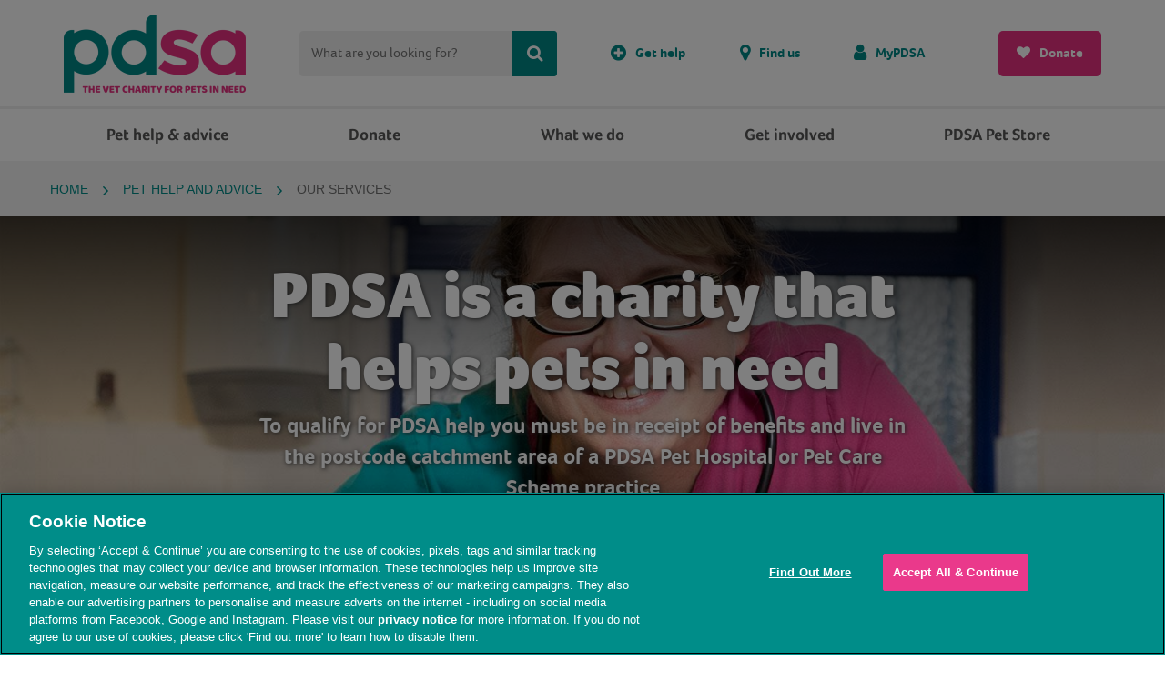

--- FILE ---
content_type: application/javascript
request_url: https://www.pdsa.org.uk/Output/js/scripts.min.js?t=25112516
body_size: 263642
content:
function isScrolledIntoView(a){var b=$(window).scrollTop(),c=b+$(window).height(),d=$(a).offset().top;return d+$(a).height()<=c&&d>=b}function scrollPage(a,b){var c=b||900;if($(a).length&&!isScrolledIntoView(a)){if(!$(a).is(":visible"))return;$("html, body").animate({scrollTop:$(a).offset().top-150},c)}}function addCommas(a){a+="",x=a.split("."),x1=x[0],x2=x.length>1?"."+x[1]:"";for(var b=/(\d+)(\d{3})/;b.test(x1);)x1=x1.replace(b,"$1,$2");return x1+x2}function toggleVisibility(a,b){var c=$(b.data("showHide"));a?(c.show(),b.addClass("active")):(c.hide(),b.removeClass("active"))}function loadImageFromFileDialog(a,b){if(a.files&&a.files[0]){var c=new FileReader;c.onload=function(a){$(b).attr("src",a.target.result)},c.readAsDataURL(a.files[0])}}function onRecaptchaLoaded(a){var b=$(".mypdsa-form");if(b){var c=b.pdsa_validation().data("plugin_pdsa_validation");c&&b.find(".recaptcha").length>0&&c.onRecaptchaLoaded()}}function n01NavHelper(){var a=this;a.body=$("body"),a.bodyToggleClass="new-nav",a.mainNav=$("#nav-main"),a.mainNavCondensedClass="condensed",a.upperNav=$("#n01-content-upper"),a.upperNavSwitchedStaticClass="n01-content-full",a.lowerNav=$("#n01-content-lower"),a.lowerNavCondensedClass="n01-content-lower-condensed",a.menuButton=$("#n01-slidemenu"),a.tabletLink=$("#n01-tablet-menu-link"),a.searchCancelLink=$("#n01-search-cancel-link"),a.tabletHamburger=$("#n01-tablet-menu-link span.hamburger"),a.tabletLinkTitle=$("#n01-tablet-menu-link-title"),a.tabletHamburgerActiveClass="is-active",a.tabletHamburgerClickClass="is-clicking",a.tabletMenuOpenClass="nav-tablet-menu-open",a.searchCancel=$("#n01-search-cancel"),a.searchCondensed=$("#n01-search-condensed"),a.searchInputs=$("#navSearch1,#navSearch2,#navSearch3"),a.searchLinkCondensed=$("#lnksearchcondensed"),a.searchListItem=$("li[data-searchhidden]"),a.searchAltInput=$("#navSearch2"),a.slideMenuVisibleClass="n01-slidemenu-visible",a.slideMenuSubMenuHideClass="n01-slidemenu-submenu-hide",a.slideMenuSubMenuShowClass="n01-slidemenu-submenu-show",a.slideMenuAllChildMenus=$("ul[data-childmenuid]"),a.slideMenuSubMenus=$("a[data-menuid]"),a.slideMenuBackLinks=$("a[data-menuback]"),a.isChangingSearchMode=!1,a.fadeTime=200,a.mypdaDropdown=$(".n01-mypdsa-dropdown"),a.mypdaDropdownLink=$(".n01-mypdsa-dropdown a"),a.mypdsaDropdownContent=$(".n01-mypdsa-dropdown-content"),a.mypdsaDropdownCloseButton=$(".n01-mypdsa-dropdown-content .close-button"),a.mypdsaDropDownVisibleClass="is-visible",a.stickyRanOnce=!1,a.breadCrumb=$(".breadcrumb-container:not(.slim-breadcrumb)"),a.heroes=$(".carousel"),a.init=function(){a.body.hasClass(a.bodyToggleClass)&&(a.configureBreadcrumb(),a.setupEvents(),a.setupCSS3Sticky())},a.configureBreadcrumb=function(){a.heroes.length>0&&a.breadCrumb&&a.breadCrumb.addClass("slim-breadcrumb")},a.slideMenuChildMenuFor=function(a){return"ul[data-childmenuid="+a+"]"},a.setupEvents=function(){a.setupSearchEvents(),a.setupTabletEvents(),a.setupSlideMenuEvents(),a.setupResizeEvent(),a.setupMyPDSADropdown()},a.setupSearchEvents=function(){a.searchLinkCondensed.on("click",function(b){b.preventDefault(),a.showCondensedSearch()}),a.searchCancelLink.on("click",function(b){b.preventDefault(),a.hideCondensedSearch()}),a.searchInputs.on("keyup",function(){a.searchInputs.val($(this).val())})},a.setupTabletEvents=function(){a.tabletLink.on("touchstart mousedown",function(){a.tabletHamburger.parent().addClass(a.tabletHamburgerClickClass)}),a.tabletLink.on("touchend mouseup",function(){setTimeout(function(){a.tabletHamburger.parent().removeClass(a.tabletHamburgerClickClass)},1e3)}),a.tabletLink.on("click",function(b){b.preventDefault(),a.menuButton.hasClass(a.slideMenuVisibleClass)?(a.body.removeClass(a.tabletMenuOpenClass),a.menuButton.removeClass(a.slideMenuVisibleClass),a.tabletHamburger.removeClass(a.tabletHamburgerActiveClass),a.tabletLinkTitle.html("Menu"),a.slideMenuAllChildMenus.removeClass(a.slideMenuSubMenuShowClass).addClass(a.slideMenuSubMenuHideClass)):(a.body.addClass(a.tabletMenuOpenClass),a.menuButton.addClass(a.slideMenuVisibleClass),a.tabletLinkTitle.html("Close"),a.tabletHamburger.addClass(a.tabletHamburgerActiveClass))})},a.setupSlideMenuEvents=function(){a.slideMenuSubMenus.on("click",function(b){b.preventDefault();var c=$(this).attr("data-menuid");$(a.slideMenuChildMenuFor(c)).removeClass(a.slideMenuSubMenuHideClass).addClass(a.slideMenuSubMenuShowClass)}),a.slideMenuBackLinks.on("click",function(b){b.preventDefault();var c=$(this).attr("data-menuback");$(a.slideMenuChildMenuFor(c)).removeClass(a.slideMenuSubMenuShowClass).addClass(a.slideMenuSubMenuHideClass)})},a.setupResizeEvent=function(){$(window).resize(function(){a.menuButton.hasClass(a.slideMenuVisibleClass)&&a.mainNav.is(":visible")&&(a.body.removeClass(a.tabletMenuOpenClass),a.menuButton.removeClass(a.slideMenuVisibleClass),a.tabletHamburger.removeClass(a.tabletHamburgerActiveClass),a.tabletLinkTitle.html("Menu"),a.slideMenuAllChildMenus.removeClass(a.slideMenuSubMenuShowClass).addClass(a.slideMenuSubMenuHideClass))})},a.setupMyPDSADropdown=function(){a.mypdsaDropdownCloseButton.click(function(){a.mypdsaDropdownContent.removeClass(a.mypdsaDropDownVisibleClass)}),a.mypdaDropdownLink.hover(function(){a.mypdsaDropdownContent.addClass(a.mypdsaDropDownVisibleClass)},function(){var b=setInterval(function(){a.mypdaDropdown.is(":hover")||(a.mypdsaDropdownContent.removeClass(a.mypdsaDropDownVisibleClass),clearInterval(b))},500)})},a.setupCSS3Sticky=function(){0!=$("#n01-content-lower").length&&setupSticky("#n01-content-lower","#nav-sticky-reference",function(){a.mainNav.offsetWidth,a.mainNav.hasClass(a.mainNavCondensedClass)||a.mainNav.addClass(a.mainNavCondensedClass),a.upperNav.hasClass(a.upperNavSwitchedStaticClass)&&a.upperNav.removeClass(a.upperNavSwitchedStaticClass),a.lowerNav.hasClass(a.lowerNavCondensedClass)||a.lowerNav.addClass(a.lowerNavCondensedClass).removeClass(a.upperNavSwitchedStaticClass),$("#navSearch1").blur()},function(){a.mainNav.offsetWidth,a.mainNav.hasClass(a.mainNavCondensedClass)&&a.mainNav.removeClass(a.mainNavCondensedClass),a.stickyRanOnce?a.upperNav.hasClass(a.upperNavSwitchedStaticClass)||a.upperNav.addClass(a.upperNavSwitchedStaticClass):a.stickyRanOnce=!0,a.lowerNav.hasClass(a.lowerNavCondensedClass)&&a.lowerNav.removeClass(a.lowerNavCondensedClass).addClass(a.upperNavSwitchedStaticClass),a.hideCondensedSearchImmediate()})},a.showCondensedSearch=function(){a.isChangingSearchMode=!0,a.searchListItem.fadeOut(a.fadeTime,function(){a.searchCondensed.fadeIn(a.fadeTime),a.searchCancel.fadeIn(a.fadeTime,function(){a.isChangingSearchMode=!1}),a.searchAltInput.focus()})},a.hideCondensedSearch=function(){a.isChangingSearchMode=!0,a.searchCondensed.fadeOut(a.fadeTime),a.searchCancel.fadeOut(a.fadeTime,function(){a.searchListItem.fadeIn(a.fadeTime,function(){a.isChangingSearchMode=!1})})},a.hideCondensedSearchImmediate=function(){a.searchCondensed.css("display","none"),a.searchCancel.css("display","none"),a.searchListItem.css("display",""),a.isChangingSearchMode=!1}}function onYouTubeIframeAPIReady(){$(document).trigger("onYoutubeReady"),youtubeScriptReady=!0,youtubeVideos.length>0&&youtubeVideos.each(function(a){a()})}function onYouTubeIframeAPIReady(){$(document).trigger("onYoutubeReady");var a=[];youtube_element.length>0&&(jQuery.each(video_list.videos,function(b,c){a.push(new YT.Player("video_player_"+c.count,{height:c.height,width:c.width,videoId:c.id,playerVars:{modestbranding:1,rel:0,showinfo:0}}))}),$(".stop-videos").click(function(){for(var b=0;b<a.length;b++){var c=a[b];1==c.getPlayerState()&&c.pauseVideo()}}));$("#ytbanner").data("video-id");YTBanner=new YT.Player(YTBannerId,{playerVars:{controls:0},events:{onReady:onPlayerReady,onStateChange:onPlayerStateChangeBanner}})}function onPlayerReady(a){$("#controls").addClass("videoready"),1==autoplay&&(a.target.playVideo(),$("#ytbanner").addClass("playing"),$("#playback").text("Pause")),a.target.mute()}function onPlayerStateChangeBanner(a){1==a.target.getPlayerState()?($("#playback").text("Pause"),$("#ytbanner").addClass("playing")):2==a.target.getPlayerState()&&($("#playback").text("Play"),$("#ytbanner").removeClass("playing"))}!function(a){"function"==typeof define&&define.amd?define(["jquery"],a):"object"==typeof module&&module.exports?module.exports=a(require("jquery")):a(jQuery)}(function(a){a.extend(a.fn,{validate:function(b){if(!this.length)return void(b&&b.debug&&window.console&&console.warn("Nothing selected, can't validate, returning nothing."));var c=a.data(this[0],"validator");return c||(this.attr("novalidate","novalidate"),c=new a.validator(b,this[0]),a.data(this[0],"validator",c),c.settings.onsubmit&&(this.on("click.validate",":submit",function(b){c.submitButton=b.currentTarget,a(this).hasClass("cancel")&&(c.cancelSubmit=!0),void 0!==a(this).attr("formnovalidate")&&(c.cancelSubmit=!0)}),this.on("submit.validate",function(b){function d(){var d,e;return c.submitButton&&(c.settings.submitHandler||c.formSubmitted)&&(d=a("<input type='hidden'/>").attr("name",c.submitButton.name).val(a(c.submitButton).val()).appendTo(c.currentForm)),!c.settings.submitHandler||(e=c.settings.submitHandler.call(c,c.currentForm,b),d&&d.remove(),void 0!==e&&e)}return c.settings.debug&&b.preventDefault(),c.cancelSubmit?(c.cancelSubmit=!1,d()):c.form()?c.pendingRequest?(c.formSubmitted=!0,!1):d():(c.focusInvalid(),!1)})),c)},valid:function(){var b,c,d;return a(this[0]).is("form")?b=this.validate().form():(d=[],b=!0,c=a(this[0].form).validate(),this.each(function(){(b=c.element(this)&&b)||(d=d.concat(c.errorList))}),c.errorList=d),b},rules:function(b,c){var d,e,f,g,h,i,j=this[0];if(null!=j&&(!j.form&&j.hasAttribute("contenteditable")&&(j.form=this.closest("form")[0],j.name=this.attr("name")),null!=j.form)){if(b)switch(d=a.data(j.form,"validator").settings,e=d.rules,f=a.validator.staticRules(j),b){case"add":a.extend(f,a.validator.normalizeRule(c)),delete f.messages,e[j.name]=f,c.messages&&(d.messages[j.name]=a.extend(d.messages[j.name],c.messages));break;case"remove":return c?(i={},a.each(c.split(/\s/),function(a,b){i[b]=f[b],delete f[b]}),i):(delete e[j.name],f)}return g=a.validator.normalizeRules(a.extend({},a.validator.classRules(j),a.validator.attributeRules(j),a.validator.dataRules(j),a.validator.staticRules(j)),j),g.required&&(h=g.required,delete g.required,g=a.extend({required:h},g)),g.remote&&(h=g.remote,delete g.remote,g=a.extend(g,{remote:h})),g}}}),a.extend(a.expr.pseudos||a.expr[":"],{blank:function(b){return!a.trim(""+a(b).val())},filled:function(b){var c=a(b).val();return null!==c&&!!a.trim(""+c)},unchecked:function(b){return!a(b).prop("checked")}}),a.validator=function(b,c){this.settings=a.extend(!0,{},a.validator.defaults,b),this.currentForm=c,this.init()},a.validator.format=function(b,c){return 1===arguments.length?function(){var c=a.makeArray(arguments);return c.unshift(b),a.validator.format.apply(this,c)}:void 0===c?b:(arguments.length>2&&c.constructor!==Array&&(c=a.makeArray(arguments).slice(1)),c.constructor!==Array&&(c=[c]),a.each(c,function(a,c){b=b.replace(new RegExp("\\{"+a+"\\}","g"),function(){return c})}),b)},a.extend(a.validator,{defaults:{messages:{},groups:{},rules:{},errorClass:"error",pendingClass:"pending",validClass:"valid",errorElement:"label",focusCleanup:!1,focusInvalid:!0,errorContainer:a([]),errorLabelContainer:a([]),onsubmit:!0,ignore:":hidden",ignoreTitle:!1,onfocusin:function(a){this.lastActive=a,this.settings.focusCleanup&&(this.settings.unhighlight&&this.settings.unhighlight.call(this,a,this.settings.errorClass,this.settings.validClass),this.hideThese(this.errorsFor(a)))},onfocusout:function(a){this.checkable(a)||!(a.name in this.submitted)&&this.optional(a)||this.element(a)},onkeyup:function(b,c){var d=[16,17,18,20,35,36,37,38,39,40,45,144,225];9===c.which&&""===this.elementValue(b)||-1!==a.inArray(c.keyCode,d)||(b.name in this.submitted||b.name in this.invalid)&&this.element(b)},onclick:function(a){a.name in this.submitted?this.element(a):a.parentNode.name in this.submitted&&this.element(a.parentNode)},highlight:function(b,c,d){"radio"===b.type?this.findByName(b.name).addClass(c).removeClass(d):a(b).addClass(c).removeClass(d)},unhighlight:function(b,c,d){"radio"===b.type?this.findByName(b.name).removeClass(c).addClass(d):a(b).removeClass(c).addClass(d)}},setDefaults:function(b){a.extend(a.validator.defaults,b)},messages:{required:"This field is required.",remote:"Please fix this field.",email:"Please enter a valid email address.",url:"Please enter a valid URL.",date:"Please enter a valid date.",dateISO:"Please enter a valid date (ISO).",number:"Please enter a valid number.",digits:"Please enter only digits.",equalTo:"Please enter the same value again.",maxlength:a.validator.format("Please enter no more than {0} characters."),minlength:a.validator.format("Please enter at least {0} characters."),rangelength:a.validator.format("Please enter a value between {0} and {1} characters long."),range:a.validator.format("Please enter a value between {0} and {1}."),max:a.validator.format("Please enter a value less than or equal to {0}."),min:a.validator.format("Please enter a value greater than or equal to {0}."),step:a.validator.format("Please enter a multiple of {0}.")},autoCreateRanges:!1,prototype:{init:function(){function b(b){!this.form&&this.hasAttribute("contenteditable")&&(this.form=a(this).closest("form")[0],this.name=a(this).attr("name"));var c=a.data(this.form,"validator"),d="on"+b.type.replace(/^validate/,""),e=c.settings;e[d]&&!a(this).is(e.ignore)&&e[d].call(c,this,b)}this.labelContainer=a(this.settings.errorLabelContainer),this.errorContext=this.labelContainer.length&&this.labelContainer||a(this.currentForm),this.containers=a(this.settings.errorContainer).add(this.settings.errorLabelContainer),this.submitted={},this.valueCache={},this.pendingRequest=0,this.pending={},this.invalid={},this.reset();var c,d=this.groups={};a.each(this.settings.groups,function(b,c){"string"==typeof c&&(c=c.split(/\s/)),a.each(c,function(a,c){d[c]=b})}),c=this.settings.rules,a.each(c,function(b,d){c[b]=a.validator.normalizeRule(d)}),a(this.currentForm).on("focusin.validate focusout.validate keyup.validate",":text, [type='password'], [type='file'], select, textarea, [type='number'], [type='search'], [type='tel'], [type='url'], [type='email'], [type='datetime'], [type='date'], [type='month'], [type='week'], [type='time'], [type='datetime-local'], [type='range'], [type='color'], [type='radio'], [type='checkbox'], [contenteditable], [type='button']",b).on("click.validate","select, option, [type='radio'], [type='checkbox']",b),this.settings.invalidHandler&&a(this.currentForm).on("invalid-form.validate",this.settings.invalidHandler)},form:function(){return this.checkForm(),a.extend(this.submitted,this.errorMap),this.invalid=a.extend({},this.errorMap),this.valid()||a(this.currentForm).triggerHandler("invalid-form",[this]),this.showErrors(),this.valid()},checkForm:function(){this.prepareForm();for(var a=0,b=this.currentElements=this.elements();b[a];a++)this.check(b[a]);return this.valid()},element:function(b){var c,d,e=this.clean(b),f=this.validationTargetFor(e),g=this,h=!0;return void 0===f?delete this.invalid[e.name]:(this.prepareElement(f),this.currentElements=a(f),d=this.groups[f.name],d&&a.each(this.groups,function(a,b){b===d&&a!==f.name&&(e=g.validationTargetFor(g.clean(g.findByName(a))))&&e.name in g.invalid&&(g.currentElements.push(e),h=g.check(e)&&h)}),c=!1!==this.check(f),h=h&&c,this.invalid[f.name]=!c,this.numberOfInvalids()||(this.toHide=this.toHide.add(this.containers)),this.showErrors(),a(b).attr("aria-invalid",!c)),h},showErrors:function(b){if(b){var c=this;a.extend(this.errorMap,b),this.errorList=a.map(this.errorMap,function(a,b){return{message:a,element:c.findByName(b)[0]}}),this.successList=a.grep(this.successList,function(a){return!(a.name in b)})}this.settings.showErrors?this.settings.showErrors.call(this,this.errorMap,this.errorList):this.defaultShowErrors()},resetForm:function(){a.fn.resetForm&&a(this.currentForm).resetForm(),this.invalid={},this.submitted={},this.prepareForm(),this.hideErrors();var b=this.elements().removeData("previousValue").removeAttr("aria-invalid");this.resetElements(b)},resetElements:function(a){var b;if(this.settings.unhighlight)for(b=0;a[b];b++)this.settings.unhighlight.call(this,a[b],this.settings.errorClass,""),this.findByName(a[b].name).removeClass(this.settings.validClass);else a.removeClass(this.settings.errorClass).removeClass(this.settings.validClass)},numberOfInvalids:function(){return this.objectLength(this.invalid)},objectLength:function(a){var b,c=0;for(b in a)void 0!==a[b]&&null!==a[b]&&!1!==a[b]&&c++;return c},hideErrors:function(){this.hideThese(this.toHide)},hideThese:function(a){a.not(this.containers).text(""),this.addWrapper(a).hide()},valid:function(){return 0===this.size()},size:function(){return this.errorList.length},focusInvalid:function(){if(this.settings.focusInvalid)try{a(this.findLastActive()||this.errorList.length&&this.errorList[0].element||[]).filter(":visible").focus().trigger("focusin")}catch(a){}},findLastActive:function(){var b=this.lastActive;return b&&1===a.grep(this.errorList,function(a){return a.element.name===b.name}).length&&b},elements:function(){var b=this,c={};return a(this.currentForm).find("input, select, textarea, [contenteditable]").not(":submit, :reset, :image, :disabled").not(this.settings.ignore).filter(function(){var d=this.name||a(this).attr("name");return!d&&b.settings.debug&&window.console&&console.error("%o has no name assigned",this),this.hasAttribute("contenteditable")&&(this.form=a(this).closest("form")[0],this.name=d),!(d in c||!b.objectLength(a(this).rules()))&&(c[d]=!0,!0)})},clean:function(b){return a(b)[0]},errors:function(){var b=this.settings.errorClass.split(" ").join(".");return a(this.settings.errorElement+"."+b,this.errorContext)},resetInternals:function(){this.successList=[],this.errorList=[],this.errorMap={},this.toShow=a([]),this.toHide=a([])},reset:function(){this.resetInternals(),this.currentElements=a([])},prepareForm:function(){this.reset(),this.toHide=this.errors().add(this.containers)},prepareElement:function(a){this.reset(),this.toHide=this.errorsFor(a)},elementValue:function(b){var c,d,e=a(b),f=b.type;return"radio"===f||"checkbox"===f?this.findByName(b.name).filter(":checked").val():"number"===f&&void 0!==b.validity?b.validity.badInput?"NaN":e.val():(c=b.hasAttribute("contenteditable")?e.text():e.val(),"file"===f?"C:\\fakepath\\"===c.substr(0,12)?c.substr(12):(d=c.lastIndexOf("/"))>=0?c.substr(d+1):(d=c.lastIndexOf("\\"),d>=0?c.substr(d+1):c):"string"==typeof c?c.replace(/\r/g,""):c)},check:function(b){b=this.validationTargetFor(this.clean(b));var c,d,e,f,g=a(b).rules(),h=a.map(g,function(a,b){return b}).length,i=!1,j=this.elementValue(b);if("function"==typeof g.normalizer?f=g.normalizer:"function"==typeof this.settings.normalizer&&(f=this.settings.normalizer),f){if("string"!=typeof(j=f.call(b,j)))throw new TypeError("The normalizer should return a string value.");delete g.normalizer}for(d in g){e={method:d,parameters:g[d]};try{if("dependency-mismatch"===(c=a.validator.methods[d].call(this,j,b,e.parameters))&&1===h){i=!0;continue}if(i=!1,"pending"===c)return void(this.toHide=this.toHide.not(this.errorsFor(b)));if(!c)return this.formatAndAdd(b,e),!1}catch(a){throw this.settings.debug&&window.console&&console.log("Exception occurred when checking element "+b.id+", check the '"+e.method+"' method.",a),a instanceof TypeError&&(a.message+=".  Exception occurred when checking element "+b.id+", check the '"+e.method+"' method."),a}}if(!i)return this.objectLength(g)&&this.successList.push(b),!0},customDataMessage:function(b,c){return a(b).data("msg"+c.charAt(0).toUpperCase()+c.substring(1).toLowerCase())||a(b).data("msg")},customMessage:function(a,b){var c=this.settings.messages[a];return c&&(c.constructor===String?c:c[b])},findDefined:function(){for(var a=0;a<arguments.length;a++)if(void 0!==arguments[a])return arguments[a]},defaultMessage:function(b,c){"string"==typeof c&&(c={method:c});var d=this.findDefined(this.customMessage(b.name,c.method),this.customDataMessage(b,c.method),!this.settings.ignoreTitle&&b.title||void 0,a.validator.messages[c.method],"<strong>Warning: No message defined for "+b.name+"</strong>"),e=/\$?\{(\d+)\}/g;return"function"==typeof d?d=d.call(this,c.parameters,b):e.test(d)&&(d=a.validator.format(d.replace(e,"{$1}"),c.parameters)),d},formatAndAdd:function(a,b){var c=this.defaultMessage(a,b);this.errorList.push({message:c,element:a,method:b.method}),this.errorMap[a.name]=c,this.submitted[a.name]=c},addWrapper:function(a){return this.settings.wrapper&&(a=a.add(a.parent(this.settings.wrapper))),a},defaultShowErrors:function(){var a,b,c;for(a=0;this.errorList[a];a++)c=this.errorList[a],this.settings.highlight&&this.settings.highlight.call(this,c.element,this.settings.errorClass,this.settings.validClass),this.showLabel(c.element,c.message);if(this.errorList.length&&(this.toShow=this.toShow.add(this.containers)),this.settings.success)for(a=0;this.successList[a];a++)this.showLabel(this.successList[a]);if(this.settings.unhighlight)for(a=0,b=this.validElements();b[a];a++)this.settings.unhighlight.call(this,b[a],this.settings.errorClass,this.settings.validClass);this.toHide=this.toHide.not(this.toShow),this.hideErrors(),this.addWrapper(this.toShow).show()},validElements:function(){return this.currentElements.not(this.invalidElements())},invalidElements:function(){return a(this.errorList).map(function(){return this.element})},showLabel:function(b,c){var d,e,f,g,h=this.errorsFor(b),i=this.idOrName(b),j=a(b).attr("aria-describedby");h.length?(h.removeClass(this.settings.validClass).addClass(this.settings.errorClass),h.html(c)):(h=a("<"+this.settings.errorElement+">").attr("id",i+"-error").addClass(this.settings.errorClass).html(c||""),d=h,this.settings.wrapper&&(d=h.hide().show().wrap("<"+this.settings.wrapper+"/>").parent()),this.labelContainer.length?this.labelContainer.append(d):this.settings.errorPlacement?this.settings.errorPlacement.call(this,d,a(b)):d.insertAfter(b),h.is("label")?h.attr("for",i):0===h.parents("label[for='"+this.escapeCssMeta(i)+"']").length&&(f=h.attr("id"),j?j.match(new RegExp("\\b"+this.escapeCssMeta(f)+"\\b"))||(j+=" "+f):j=f,a(b).attr("aria-describedby",j),(e=this.groups[b.name])&&(g=this,a.each(g.groups,function(b,c){c===e&&a("[name='"+g.escapeCssMeta(b)+"']",g.currentForm).attr("aria-describedby",h.attr("id"))})))),!c&&this.settings.success&&(h.text(""),"string"==typeof this.settings.success?h.addClass(this.settings.success):this.settings.success(h,b)),this.toShow=this.toShow.add(h)},errorsFor:function(b){var c=this.escapeCssMeta(this.idOrName(b)),d=a(b).attr("aria-describedby"),e="label[for='"+c+"'], label[for='"+c+"'] *";return d&&(e=e+", #"+this.escapeCssMeta(d).replace(/\s+/g,", #")),this.errors().filter(e)},escapeCssMeta:function(a){return a.replace(/([\\!"#$%&'()*+,./:;<=>?@\[\]^`{|}~])/g,"\\$1")},idOrName:function(a){return this.groups[a.name]||(this.checkable(a)?a.name:a.id||a.name)},validationTargetFor:function(b){return this.checkable(b)&&(b=this.findByName(b.name)),a(b).not(this.settings.ignore)[0]},checkable:function(a){return/radio|checkbox/i.test(a.type)},findByName:function(b){return a(this.currentForm).find("[name='"+this.escapeCssMeta(b)+"']")},getLength:function(b,c){switch(c.nodeName.toLowerCase()){case"select":return a("option:selected",c).length;case"input":if(this.checkable(c))return this.findByName(c.name).filter(":checked").length}return b.length},depend:function(a,b){return!this.dependTypes[typeof a]||this.dependTypes[typeof a](a,b)},dependTypes:{boolean:function(a){return a},string:function(b,c){return!!a(b,c.form).length},function:function(a,b){return a(b)}},optional:function(b){var c=this.elementValue(b);return!a.validator.methods.required.call(this,c,b)&&"dependency-mismatch"},startRequest:function(b){this.pending[b.name]||(this.pendingRequest++,a(b).addClass(this.settings.pendingClass),this.pending[b.name]=!0)},stopRequest:function(b,c){this.pendingRequest--,this.pendingRequest<0&&(this.pendingRequest=0),delete this.pending[b.name],a(b).removeClass(this.settings.pendingClass),c&&0===this.pendingRequest&&this.formSubmitted&&this.form()?(a(this.currentForm).submit(),this.submitButton&&a("input:hidden[name='"+this.submitButton.name+"']",this.currentForm).remove(),this.formSubmitted=!1):!c&&0===this.pendingRequest&&this.formSubmitted&&(a(this.currentForm).triggerHandler("invalid-form",[this]),this.formSubmitted=!1)},previousValue:function(b,c){return c="string"==typeof c&&c||"remote",a.data(b,"previousValue")||a.data(b,"previousValue",{old:null,valid:!0,message:this.defaultMessage(b,{method:c})})},destroy:function(){this.resetForm(),a(this.currentForm).off(".validate").removeData("validator").find(".validate-equalTo-blur").off(".validate-equalTo").removeClass("validate-equalTo-blur")}},classRuleSettings:{required:{required:!0},email:{email:!0},url:{url:!0},date:{date:!0},dateISO:{dateISO:!0},number:{number:!0},digits:{digits:!0},creditcard:{creditcard:!0}},addClassRules:function(b,c){b.constructor===String?this.classRuleSettings[b]=c:a.extend(this.classRuleSettings,b)},classRules:function(b){var c={},d=a(b).attr("class");return d&&a.each(d.split(" "),function(){this in a.validator.classRuleSettings&&a.extend(c,a.validator.classRuleSettings[this])}),c},normalizeAttributeRule:function(a,b,c,d){/min|max|step/.test(c)&&(null===b||/number|range|text/.test(b))&&(d=Number(d),isNaN(d)&&(d=void 0)),d||0===d?a[c]=d:b===c&&"range"!==b&&(a[c]=!0)},attributeRules:function(b){var c,d,e={},f=a(b),g=b.getAttribute("type");for(c in a.validator.methods)"required"===c?(d=b.getAttribute(c),""===d&&(d=!0),d=!!d):d=f.attr(c),this.normalizeAttributeRule(e,g,c,d);return e.maxlength&&/-1|2147483647|524288/.test(e.maxlength)&&delete e.maxlength,e},dataRules:function(b){var c,d,e={},f=a(b),g=b.getAttribute("type");for(c in a.validator.methods)d=f.data("rule"+c.charAt(0).toUpperCase()+c.substring(1).toLowerCase()),this.normalizeAttributeRule(e,g,c,d);return e},staticRules:function(b){var c={},d=a.data(b.form,"validator");return d.settings.rules&&(c=a.validator.normalizeRule(d.settings.rules[b.name])||{}),c},normalizeRules:function(b,c){return a.each(b,function(d,e){if(!1===e)return void delete b[d];if(e.param||e.depends){var f=!0;switch(typeof e.depends){case"string":f=!!a(e.depends,c.form).length;break;case"function":f=e.depends.call(c,c)}f?b[d]=void 0===e.param||e.param:(a.data(c.form,"validator").resetElements(a(c)),delete b[d])}}),a.each(b,function(d,e){b[d]=a.isFunction(e)&&"normalizer"!==d?e(c):e}),a.each(["minlength","maxlength"],function(){b[this]&&(b[this]=Number(b[this]))}),a.each(["rangelength","range"],function(){var c;b[this]&&(a.isArray(b[this])?b[this]=[Number(b[this][0]),Number(b[this][1])]:"string"==typeof b[this]&&(c=b[this].replace(/[\[\]]/g,"").split(/[\s,]+/),b[this]=[Number(c[0]),Number(c[1])]))}),a.validator.autoCreateRanges&&(null!=b.min&&null!=b.max&&(b.range=[b.min,b.max],delete b.min,delete b.max),null!=b.minlength&&null!=b.maxlength&&(b.rangelength=[b.minlength,b.maxlength],delete b.minlength,delete b.maxlength)),b},normalizeRule:function(b){if("string"==typeof b){var c={};a.each(b.split(/\s/),function(){c[this]=!0}),b=c}return b},addMethod:function(b,c,d){a.validator.methods[b]=c,a.validator.messages[b]=void 0!==d?d:a.validator.messages[b],c.length<3&&a.validator.addClassRules(b,a.validator.normalizeRule(b))},methods:{required:function(b,c,d){if(!this.depend(d,c))return"dependency-mismatch";if("select"===c.nodeName.toLowerCase()){var e=a(c).val();return e&&e.length>0}return this.checkable(c)?this.getLength(b,c)>0:b.length>0},email:function(a,b){return this.optional(b)||/^[a-zA-Z0-9.!#$%&'*+\/=?^_`{|}~-]+@[a-zA-Z0-9](?:[a-zA-Z0-9-]{0,61}[a-zA-Z0-9])?(?:\.[a-zA-Z0-9](?:[a-zA-Z0-9-]{0,61}[a-zA-Z0-9])?)*$/.test(a)},url:function(a,b){return this.optional(b)||/^(?:(?:(?:https?|ftp):)?\/\/)(?:\S+(?::\S*)?@)?(?:(?!(?:10|127)(?:\.\d{1,3}){3})(?!(?:169\.254|192\.168)(?:\.\d{1,3}){2})(?!172\.(?:1[6-9]|2\d|3[0-1])(?:\.\d{1,3}){2})(?:[1-9]\d?|1\d\d|2[01]\d|22[0-3])(?:\.(?:1?\d{1,2}|2[0-4]\d|25[0-5])){2}(?:\.(?:[1-9]\d?|1\d\d|2[0-4]\d|25[0-4]))|(?:(?:[a-z\u00a1-\uffff0-9]-*)*[a-z\u00a1-\uffff0-9]+)(?:\.(?:[a-z\u00a1-\uffff0-9]-*)*[a-z\u00a1-\uffff0-9]+)*(?:\.(?:[a-z\u00a1-\uffff]{2,})).?)(?::\d{2,5})?(?:[/?#]\S*)?$/i.test(a)},date:function(a,b){return this.optional(b)||!/Invalid|NaN/.test(new Date(a).toString())},dateISO:function(a,b){return this.optional(b)||/^\d{4}[\/\-](0?[1-9]|1[012])[\/\-](0?[1-9]|[12][0-9]|3[01])$/.test(a)},number:function(a,b){return this.optional(b)||/^(?:-?\d+|-?\d{1,3}(?:,\d{3})+)?(?:\.\d+)?$/.test(a)},digits:function(a,b){return this.optional(b)||/^\d+$/.test(a)},minlength:function(b,c,d){var e=a.isArray(b)?b.length:this.getLength(b,c);return this.optional(c)||e>=d},maxlength:function(b,c,d){var e=a.isArray(b)?b.length:this.getLength(b,c);return this.optional(c)||e<=d},rangelength:function(b,c,d){var e=a.isArray(b)?b.length:this.getLength(b,c);return this.optional(c)||e>=d[0]&&e<=d[1]},min:function(a,b,c){return this.optional(b)||a>=c},max:function(a,b,c){return this.optional(b)||a<=c},range:function(a,b,c){return this.optional(b)||a>=c[0]&&a<=c[1]},step:function(b,c,d){var e,f=a(c).attr("type"),g="Step attribute on input type "+f+" is not supported.",h=["text","number","range"],i=new RegExp("\\b"+f+"\\b"),j=f&&!i.test(h.join()),k=function(a){var b=(""+a).match(/(?:\.(\d+))?$/);return b&&b[1]?b[1].length:0},l=function(a){return Math.round(a*Math.pow(10,e))},m=!0;if(j)throw new Error(g);return e=k(d),(k(b)>e||l(b)%l(d)!=0)&&(m=!1),this.optional(c)||m},equalTo:function(b,c,d){var e=a(d);return this.settings.onfocusout&&e.not(".validate-equalTo-blur").length&&e.addClass("validate-equalTo-blur").on("blur.validate-equalTo",function(){a(c).valid()}),b===e.val()},remote:function(b,c,d,e){if(this.optional(c))return"dependency-mismatch";e="string"==typeof e&&e||"remote";var f,g,h,i=this.previousValue(c,e);return this.settings.messages[c.name]||(this.settings.messages[c.name]={}),i.originalMessage=i.originalMessage||this.settings.messages[c.name][e],this.settings.messages[c.name][e]=i.message,d="string"==typeof d&&{url:d}||d,h=a.param(a.extend({data:b},d.data)),i.old===h?i.valid:(i.old=h,f=this,this.startRequest(c),g={},g[c.name]=b,a.ajax(a.extend(!0,{mode:"abort",port:"validate"+c.name,dataType:"json",data:g,context:f.currentForm,success:function(a){var d,g,h,j=!0===a||"true"===a;f.settings.messages[c.name][e]=i.originalMessage,j?(h=f.formSubmitted,f.resetInternals(),f.toHide=f.errorsFor(c),f.formSubmitted=h,f.successList.push(c),f.invalid[c.name]=!1,f.showErrors()):(d={},g=a||f.defaultMessage(c,{method:e,parameters:b}),d[c.name]=i.message=g,f.invalid[c.name]=!0,f.showErrors(d)),i.valid=j,f.stopRequest(c,j)}},d)),"pending")}}});var b,c={};return a.ajaxPrefilter?a.ajaxPrefilter(function(a,b,d){var e=a.port;"abort"===a.mode&&(c[e]&&c[e].abort(),c[e]=d)}):(b=a.ajax,a.ajax=function(d){var e=("mode"in d?d:a.ajaxSettings).mode,f=("port"in d?d:a.ajaxSettings).port;return"abort"===e?(c[f]&&c[f].abort(),c[f]=b.apply(this,arguments),c[f]):b.apply(this,arguments)}),a}),$.validator.setDefaults({ignore:":hidden .ignore .cancel"}),function(a){function b(a,b,c){a.rules[b]=c,a.message&&(a.messages[b]=a.message)}function c(a){return a.replace(/^\s+|\s+$/g,"").split(/\s*,\s*/g)}function d(a){return a.replace(/([!"#$%&'()*+,./:;<=>?@\[\\\]^`{|}~])/g,"\\$1")}function e(a){return a.substr(0,a.lastIndexOf(".")+1)}function f(a,b){return 0===a.indexOf("*.")&&(a=a.replace("*.",b)),a}function g(b,c){var e=a(this).find("[data-valmsg-for='"+d(c[0].name)+"']"),f=e.attr("data-valmsg-replace"),g=f?!1!==a.parseJSON(f):null;e.removeClass("field-validation-valid").addClass("field-validation-error"),b.data("unobtrusiveContainer",e),g?(e.empty(),b.removeClass("input-validation-error").appendTo(e)):b.hide()}function h(b,c){
var d=a(this).find("[data-valmsg-summary=true]"),e=d.find("ul");e&&e.length&&c.errorList.length&&(e.empty(),d.addClass("validation-summary-errors").removeClass("validation-summary-valid"),a.each(c.errorList,function(){a("<li />").html(this.message).appendTo(e)}))}function i(b){var c=b.data("unobtrusiveContainer"),d=c.attr("data-valmsg-replace"),e=d?a.parseJSON(d):null;c&&(c.addClass("field-validation-valid").removeClass("field-validation-error"),b.removeData("unobtrusiveContainer"),e&&c.empty())}function j(b){var c=a(this);c.data("validator").resetForm(),c.find(".validation-summary-errors").addClass("validation-summary-valid").removeClass("validation-summary-errors"),c.find(".field-validation-error").addClass("field-validation-valid").removeClass("field-validation-error").removeData("unobtrusiveContainer").find(">*").removeData("unobtrusiveContainer")}function k(b){var c=a(b),d=c.data(n),e=a.proxy(j,b),f=m.unobtrusive.options||{},k=function(c,d){var e=f[c];e&&a.isFunction(e)&&e.apply(b,d)};return d||(d={options:{errorClass:f.errorClass||"input-validation-error",errorElement:f.errorElement||"span",errorPlacement:function(){g.apply(b,arguments),k("errorPlacement",arguments)},invalidHandler:function(){h.apply(b,arguments),k("invalidHandler",arguments)},messages:{},rules:{},success:function(){i.apply(b,arguments),k("success",arguments)}},attachValidation:function(){c.off("reset."+n,e).on("reset."+n,e).validate(this.options)},validate:function(){return c.validate(),c.valid()}},c.data(n,d)),d}var l,m=a.validator,n="unobtrusiveValidation";m.unobtrusive={adapters:[],parseElement:function(b,c){var d,e,f,g=a(b),h=g.parents("form")[0];h&&(d=k(h),d.options.rules[b.name]=e={},d.options.messages[b.name]=f={},a.each(this.adapters,function(){var c="data-val-"+this.name,d=g.attr(c),i={};void 0!==d&&(c+="-",a.each(this.params,function(){i[this]=g.attr(c+this)}),this.adapt({element:b,form:h,message:d,params:i,rules:e,messages:f}))}),a.extend(e,{__dummy__:!0}),c||d.attachValidation())},parse:function(b){var c=a(b),d=c.parents().addBack().filter("form").add(c.find("form")).has("[data-val=true]");c.find("[data-val=true]").each(function(){m.unobtrusive.parseElement(this,!0)}),d.each(function(){var a=k(this);a&&a.attachValidation()})}},l=m.unobtrusive.adapters,l.add=function(a,b,c){return c||(c=b,b=[]),this.push({name:a,params:b,adapt:c}),this},l.addBool=function(a,c){return this.add(a,function(d){b(d,c||a,!0)})},l.addMinMax=function(a,c,d,e,f,g){return this.add(a,[f||"min",g||"max"],function(a){var f=a.params.min,g=a.params.max;f&&g?b(a,e,[f,g]):f?b(a,c,f):g&&b(a,d,g)})},l.addSingleVal=function(a,c,d){return this.add(a,[c||"val"],function(e){b(e,d||a,e.params[c])})},m.addMethod("__dummy__",function(a,b,c){return!0}),m.addMethod("regex",function(a,b,c){var d;return!!this.optional(b)||(d=new RegExp(c).exec(a))&&0===d.index&&d[0].length===a.length}),m.addMethod("nonalphamin",function(a,b,c){var d;return c&&(d=a.match(/\W/g),d=d&&d.length>=c),d}),m.methods.extension?(l.addSingleVal("accept","mimtype"),l.addSingleVal("extension","extension")):l.addSingleVal("extension","extension","accept"),l.addSingleVal("regex","pattern"),l.addBool("creditcard").addBool("date").addBool("digits").addBool("email").addBool("number").addBool("url"),l.addMinMax("length","minlength","maxlength","rangelength").addMinMax("range","min","max","range"),l.addMinMax("minlength","minlength").addMinMax("maxlength","minlength","maxlength"),l.add("equalto",["other"],function(c){var g=e(c.element.name),h=c.params.other,i=f(h,g);b(c,"equalTo",a(c.form).find(":input").filter("[name='"+d(i)+"']")[0])}),l.add("required",function(a){"INPUT"===a.element.tagName.toUpperCase()&&"CHECKBOX"===a.element.type.toUpperCase()||b(a,"required",!0)}),l.add("remote",["url","type","additionalfields"],function(g){var h={url:g.params.url,type:g.params.type||"GET",data:{}},i=e(g.element.name);a.each(c(g.params.additionalfields||g.element.name),function(b,c){var e=f(c,i);h.data[e]=function(){return a(g.form).find(":input").filter("[name='"+d(e)+"']").val()}}),b(g,"remote",h)}),l.add("password",["min","nonalphamin","regex"],function(a){a.params.min&&b(a,"minlength",a.params.min),a.params.nonalphamin&&b(a,"nonalphamin",a.params.nonalphamin),a.params.regex&&b(a,"regex",a.params.regex)}),a(function(){m.unobtrusive.parse(document)})}(jQuery);var validator=function(a){function b(a,b,c){return"tel"==a&&(r=r||"phone"),a&&"password"!=a&&"tel"!=a&&"search"!=a&&"file"!=a||(a="text"),!i[a]||i[a](b,c)}function c(b){l=a(b),l.data("valid",!0),l.data("type",l.attr("type")),r=l.attr("pattern")}function d(a){if(c(this),a.charCode)return b(this.type,String.fromCharCode(a.charCode),this.validity)}function e(){var b=a(this).parents(".multi-field-alert");if(b.length)for(var c=b.find(":input"),d=0;d<c.length;d++)if(!f.apply(c[d]))return!1;return f.apply(this)}function f(){var d=a(this),e=d[0].validity,f=d.parents(".multi-field-alert"),g=f.length?f.children(".form-row").children("label"):d.parent(".item").find("label");if(!d.is(":input"))return!1;if(g.length)for(var n in h)if(h[n].indexOf("{{{}}}")>-1){var r=h[n].replace("{{{}}}",g.text());customMessage[n]=r.replace("*","")}if("hidden"!=this.type&&d.is(":hidden"))return!0;if("required"!==d.attr("required")&&!d.val())return k(d),!0;if(c(this),l.data("val",l[0].value.replace(/^\s+|\s+$/g,"")),t=l.data(),s=customMessage.invalid,"select"===l[0].nodeName.toLowerCase()&&(t.type="select"),"textarea"===l[0].nodeName.toLowerCase()&&(t.type="text"),o=t.validateWords||0,p=t.validateLengthRange?(t.validateLengthRange+"").split(","):[1],q=!!t.validateLength&&(t.validateLength+"").split(","),m=t.validateMinmax?(t.validateMinmax+"").split(","):"",d.is("[data-ignore-spaces]")&&(t.val=t.val.replace(/\s+/g,"")),d.is(":checkbox")&&!d.hasClass("prevalidated"))return d.addClass("prevalidated"),!0;if(t.valid=i.hasValue(t.val,e),t.valid){if(i.sameAsPlaceholder(l)&&(s=customMessage.empty,t.valid=!1),t.validateLinked){var u=a(0===t.validateLinked.indexOf("#")?t.validateLinked:":input[name="+t.validateLinked+"]");t.valid=i.linked(t.val,u.val())}else(t.valid||"select"==t.type)&&(t.valid=b(t.type,t.val,e));if(l.hasClass("optional")&&!t.val&&(t.valid=!0),"checkbox"==t.type&&d.attr("required")&&(d.is(":checked")||(t.valid=!1,s=h.checked)),"radio"==t.type&&d.attr("required")&&(d.parents(".item").find("input[type=radio]:checked").length||(t.valid=!1,s=h.radio)),t.forceFail&&(t.valid=!1,s="Force fail"),l.parents("[data-combined-validation]").length){var v=l.parents("[data-combined-validation]"),w=v.find("select");return s=v.data("combinedValidationAfter")?h.dateBefore:h.dateAfter,t.valid?k(w):j(w,s),t.valid}h[l.prop("name").toLowerCase()]&&(s=h[l.prop("name").toLowerCase()])}return t.valid?k(l):(j(l,s),submit=!1),t.valid}function g(b){if(b=a(b),0==b.length)return!1;var c=!0;return b.find(":input").filter("[required=required], .required, .optional").not("[disabled=disabled]").each(function(){c*=e.apply(this)}),!!c}var h,i,e,j,k,l,m,n,o,p,q,r,s,t,u=/[\(\)\<\>\,\;\:\\\/\"\[\]]/,v=/^(([^<>()[\]\\.,;:\s@\"]+(\.[^<>()[\]\\.,;:\s@\"]+)*)|(\".+\"))@((\[[0-9]{1,3}\.[0-9]{1,3}\.[0-9]{1,3}\.[0-9]{1,3}\])|(([a-zA-Z\-0-9]+\.)+[a-zA-Z]{2,}))$/;return h={invalid:'"{{{}}}" is invalid',empty:'Please enter a value into "{{{}}}"',min:'"{{{}}}" is too short',max:'"{{{}}}" is too long',number_min:"Amount is too low",number_max:"Amount is too high",url:"Invalid URL",number:"Invalid number",email:"Invalid Email address",email_repeat:"Emails don't match",password_repeat:"Passwords don't match",repeat:"Fields don't match",checked:"Checkbox must be selected",radio:"This must be selected",complete:"Field is not complete",select:"Please select an option",dateBefore:"Selection should be before today",dateAfter:"Selection should be after today"},customMessage={invalid:"",empty:"",min:"",max:""},window.console||(console={},console.log=console.warn=function(){}),n={alerts:!0},i={sameAsPlaceholder:function(b){return a.fn.placeholder&&void 0!==b.attr("placeholder")&&t.val==b.prop("placeholder")},hasValue:function(a,b){var c=b?b.badInput:0;return!(!a&&!c)||(s=customMessage.empty,!1)},linked:function(a,b){return b==a||(s=h[t.type+"_repeat"]||h.no_match,!1)},email:function(a){return!(!v.test(a)||a.match(u))||(s=a?h.email:customMessage.empty,!1)},text:function(a){if(o){var b=a.split(" ");return!(b.length<o||!function(a){for(var c=b.length;c--;)if(b[c].length<a)return!1;return!0}(2))||(s=h.complete,!1)}if(p&&a.length<p[0])return s=customMessage.min+" (should be at least "+p[0]+" characters)",!1;if(p&&p[1]&&a.length>p[1])return s=customMessage.max+" (should be at most "+p[1]+" characters)",!1;if(q&&q.length){for(var c=!1;q.length;)q.pop()==a.length&&(c=!0);if(!c)return s=h.complete,!1}if(r){var d,e;switch(r){case"alpha":d=/^[A-Z]+$/i;break;case"alphanumeric":d=/^[a-z0-9]+$/i;break;case"numeric":d=/^[0-9]+$/i;break;case"phone":d=/^\+?([0-9]|[-|' '])+$/i;break;case"postcode":d=/(?=.{5,8}$)[A-Z]{1,2}[0-9][0-9A-Z]?\s?[0-9][A-Z]{2}/gi;break;default:d=r}try{if(e=new RegExp(d).test(a),a&&!e)return!1}catch(a){return!1}}return!0},number:function(a,b){var c=b?b.badInput:0,d=new RegExp(/\d*e\d*/i).test(a),e=new RegExp(/^[0-9]+$/i);return c||d?(s=h.number,!1):isNaN(parseFloat(a))&&!isFinite(a)?(s=h.number,!1):p&&a.length<p[0]?(s=customMessage.min+" (should be at least "+p[0]+" digits)",!1):p&&p[1]&&a.length>p[1]?(s=customMessage.max+" (should be at most "+p[1]+" digits)",!1):m[0]&&(0|a)<m[0]?(s=h.number_min,!1):m[1]&&(0|a)>m[1]?(s=h.number_max,!1):!("numeric"===r&&!e.test(a))||(s=h.number,!1)},date:function(a){var b,c,d=a.split(/[-./]/g);if(l[0].valueAsNumber)return!0;for(c=d.length;c--;)if(isNaN(parseFloat(a))&&!isFinite(a))return!1;try{return b=new Date(d[2],d[1]-1,d[0]),b.getMonth()+1==d[1]&&b.getDate()==d[0]&&b}catch(a){return!1}},url:function(a){return!!function(a){return/^(https?:\/\/)?([\w\d\-_]+\.+[A-Za-z]{2,})+\/?/.test(a)}(a)||(s=a?h.url:customMessage.empty,!1)},hidden:function(a){if(p&&a.length<p[0])return s=customMessage.min,!1;if(r){var b;if("alphanumeric"==r&&(b=/^[a-z0-9]+$/i,!b.test(a)))return!1}return!0},select:function(a){return!!i.hasValue(a)||(s=h.select,!1)}},createAlert=function(b){return a('<div class="alert"><p>'+(b||"")+"</p></div>")},getMarkableItem=function(a){var b=a.parents(".multi-field-alert");return b.length||(b=a.parents(".item")),b},j=function(a,b){if(!b||!a||!a.length)return!1;if(n.alerts){var c=getMarkableItem(a);c.hasClass("bad")&&c.children(".alert").length>0?c.find(".alert > p").text(b):createAlert(b).appendTo(c)}c.addClass("bad")},k=function(a){if(!a||!a.length)return!1;getMarkableItem(a).removeClass("bad").find(".alert").remove()},{defaults:n,checkField:e,keypress:d,checkAll:g,mark:j,unmark:k,message:h,tests:i}}(jQuery);!function(a){"use strict";"function"==typeof define&&define.amd?define(["jquery"],a):a(jQuery)}(function(a){"use strict";function b(a){return null==a?a+"":"object"==typeof a?r[s.call(a)]||"object":typeof a}function c(a,b,c){var d=x[b.type]||{};return null==a?c||!b.def?null:b.def:(a=d.floor?~~a:parseFloat(a),isNaN(a)?b.def:d.mod?(a+d.mod)%d.mod:Math.min(d.max,Math.max(0,a)))}function d(a){var b=v(),c=b._rgba=[];return a=a.toLowerCase(),A(u,function(d,e){var f,g=e.re.exec(a),h=g&&e.parse(g),i=e.space||"rgba";if(h)return f=b[i](h),b[w[i].cache]=f[w[i].cache],c=b._rgba=f._rgba,!1}),c.length?("0,0,0,0"===c.join()&&q.extend(c,p.transparent),b):p[a]}function e(a,b,c){return c=(c+1)%1,6*c<1?a+(b-a)*c*6:2*c<1?b:3*c<2?a+(b-a)*(2/3-c)*6:a}function f(a){for(var b=a.css("visibility");"inherit"===b;)a=a.parent(),b=a.css("visibility");return"visible"===b}function g(a){for(var b,c;a.length&&a[0]!==document;){if(("absolute"===(b=a.css("position"))||"relative"===b||"fixed"===b)&&(c=parseInt(a.css("zIndex"),10),!isNaN(c)&&0!==c))return c;a=a.parent()}return 0}function h(){this._curInst=null,this._keyEvent=!1,this._disabledInputs=[],this._datepickerShowing=!1,this._inDialog=!1,this._mainDivId="ui-datepicker-div",this._inlineClass="ui-datepicker-inline",this._appendClass="ui-datepicker-append",this._triggerClass="ui-datepicker-trigger",this._dialogClass="ui-datepicker-dialog",this._disableClass="ui-datepicker-disabled",this._unselectableClass="ui-datepicker-unselectable",this._currentClass="ui-datepicker-current-day",this._dayOverClass="ui-datepicker-days-cell-over",this.regional=[],this.regional[""]={closeText:"Done",prevText:"Prev",nextText:"Next",currentText:"Today",monthNames:["January","February","March","April","May","June","July","August","September","October","November","December"],monthNamesShort:["Jan","Feb","Mar","Apr","May","Jun","Jul","Aug","Sep","Oct","Nov","Dec"],dayNames:["Sunday","Monday","Tuesday","Wednesday","Thursday","Friday","Saturday"],dayNamesShort:["Sun","Mon","Tue","Wed","Thu","Fri","Sat"],dayNamesMin:["Su","Mo","Tu","We","Th","Fr","Sa"],weekHeader:"Wk",dateFormat:"mm/dd/yy",firstDay:0,isRTL:!1,showMonthAfterYear:!1,yearSuffix:"",selectMonthLabel:"Select month",selectYearLabel:"Select year"},this._defaults={showOn:"focus",showAnim:"fadeIn",showOptions:{},defaultDate:null,appendText:"",buttonText:"...",buttonImage:"",buttonImageOnly:!1,hideIfNoPrevNext:!1,navigationAsDateFormat:!1,gotoCurrent:!1,changeMonth:!1,changeYear:!1,yearRange:"c-10:c+10",showOtherMonths:!1,selectOtherMonths:!1,showWeek:!1,calculateWeek:this.iso8601Week,shortYearCutoff:"+10",minDate:null,maxDate:null,duration:"fast",beforeShowDay:null,beforeShow:null,onSelect:null,onChangeMonthYear:null,onClose:null,onUpdateDatepicker:null,numberOfMonths:1,showCurrentAtPos:0,stepMonths:1,stepBigMonths:12,altField:"",altFormat:"",constrainInput:!0,showButtonPanel:!1,autoSize:!1,disabled:!1},a.extend(this._defaults,this.regional[""]),this.regional.en=a.extend(!0,{},this.regional[""]),this.regional["en-US"]=a.extend(!0,{},this.regional.en),this.dpDiv=i(a("<div id='"+this._mainDivId+"' class='ui-datepicker ui-widget ui-widget-content ui-helper-clearfix ui-corner-all'></div>"))}function i(b){var c="button, .ui-datepicker-prev, .ui-datepicker-next, .ui-datepicker-calendar td a";return b.on("mouseout",c,function(){a(this).removeClass("ui-state-hover"),-1!==this.className.indexOf("ui-datepicker-prev")&&a(this).removeClass("ui-datepicker-prev-hover"),-1!==this.className.indexOf("ui-datepicker-next")&&a(this).removeClass("ui-datepicker-next-hover")}).on("mouseover",c,j)}function j(){a.datepicker._isDisabledDatepicker(F.inline?F.dpDiv.parent()[0]:F.input[0])||(a(this).parents(".ui-datepicker-calendar").find("a").removeClass("ui-state-hover"),a(this).addClass("ui-state-hover"),-1!==this.className.indexOf("ui-datepicker-prev")&&a(this).addClass("ui-datepicker-prev-hover"),-1!==this.className.indexOf("ui-datepicker-next")&&a(this).addClass("ui-datepicker-next-hover"))}function k(b,c){a.extend(b,c);for(var d in c)null==c[d]&&(b[d]=c[d]);return b}function l(a){return function(){var b=this.element.val();a.apply(this,arguments),this._refresh(),b!==this.element.val()&&this._trigger("change")}}a.ui=a.ui||{};var m=(a.ui.version="1.13.3",0),n=Array.prototype.hasOwnProperty,o=Array.prototype.slice;a.cleanData=function(b){return function(c){var d,e,f;for(f=0;null!=(e=c[f]);f++)(d=a._data(e,"events"))&&d.remove&&a(e).triggerHandler("remove");b(c)}}(a.cleanData),a.widget=function(b,c,d){var e,f,g,h={},i=b.split(".")[0];b=b.split(".")[1];var j=i+"-"+b;return d||(d=c,c=a.Widget),Array.isArray(d)&&(d=a.extend.apply(null,[{}].concat(d))),a.expr.pseudos[j.toLowerCase()]=function(b){return!!a.data(b,j)},a[i]=a[i]||{},e=a[i][b],f=a[i][b]=function(a,b){if(!this||!this._createWidget)return new f(a,b);arguments.length&&this._createWidget(a,b)},a.extend(f,e,{version:d.version,_proto:a.extend({},d),_childConstructors:[]}),g=new c,g.options=a.widget.extend({},g.options),a.each(d,function(a,b){if("function"!=typeof b)return void(h[a]=b);h[a]=function(){function d(){return c.prototype[a].apply(this,arguments)}function e(b){return c.prototype[a].apply(this,b)}return function(){var a,c=this._super,f=this._superApply;return this._super=d,this._superApply=e,a=b.apply(this,arguments),this._super=c,this._superApply=f,a}}()}),f.prototype=a.widget.extend(g,{widgetEventPrefix:e?g.widgetEventPrefix||b:b},h,{constructor:f,namespace:i,widgetName:b,widgetFullName:j}),e?(a.each(e._childConstructors,function(b,c){var d=c.prototype;a.widget(d.namespace+"."+d.widgetName,f,c._proto)}),delete e._childConstructors):c._childConstructors.push(f),a.widget.bridge(b,f),f},a.widget.extend=function(b){for(var c,d,e=o.call(arguments,1),f=0,g=e.length;f<g;f++)for(c in e[f])d=e[f][c],n.call(e[f],c)&&void 0!==d&&(a.isPlainObject(d)?b[c]=a.isPlainObject(b[c])?a.widget.extend({},b[c],d):a.widget.extend({},d):b[c]=d);return b},a.widget.bridge=function(b,c){var d=c.prototype.widgetFullName||b;a.fn[b]=function(e){var f="string"==typeof e,g=o.call(arguments,1),h=this;return f?this.length||"instance"!==e?this.each(function(){var c,f=a.data(this,d);return"instance"===e?(h=f,!1):f?"function"!=typeof f[e]||"_"===e.charAt(0)?a.error("no such method '"+e+"' for "+b+" widget instance"):(c=f[e].apply(f,g),c!==f&&void 0!==c?(h=c&&c.jquery?h.pushStack(c.get()):c,!1):void 0):a.error("cannot call methods on "+b+" prior to initialization; attempted to call method '"+e+"'")}):h=void 0:(g.length&&(e=a.widget.extend.apply(null,[e].concat(g))),this.each(function(){var b=a.data(this,d);b?(b.option(e||{}),b._init&&b._init()):a.data(this,d,new c(e,this))})),h}},a.Widget=function(){},a.Widget._childConstructors=[],a.Widget.prototype={widgetName:"widget",widgetEventPrefix:"",defaultElement:"<div>",options:{classes:{},disabled:!1,create:null},_createWidget:function(b,c){c=a(c||this.defaultElement||this)[0],this.element=a(c),this.uuid=m++,this.eventNamespace="."+this.widgetName+this.uuid,this.bindings=a(),this.hoverable=a(),this.focusable=a(),this.classesElementLookup={},c!==this&&(a.data(c,this.widgetFullName,this),this._on(!0,this.element,{remove:function(a){a.target===c&&this.destroy()}}),this.document=a(c.style?c.ownerDocument:c.document||c),this.window=a(this.document[0].defaultView||this.document[0].parentWindow)),this.options=a.widget.extend({},this.options,this._getCreateOptions(),b),this._create(),this.options.disabled&&this._setOptionDisabled(this.options.disabled),this._trigger("create",null,this._getCreateEventData()),this._init()},_getCreateOptions:function(){return{}},_getCreateEventData:a.noop,_create:a.noop,_init:a.noop,destroy:function(){var b=this;this._destroy(),a.each(this.classesElementLookup,function(a,c){b._removeClass(c,a)}),this.element.off(this.eventNamespace).removeData(this.widgetFullName),this.widget().off(this.eventNamespace).removeAttr("aria-disabled"),this.bindings.off(this.eventNamespace)},_destroy:a.noop,widget:function(){return this.element},option:function(b,c){var d,e,f,g=b;if(0===arguments.length)return a.widget.extend({},this.options);if("string"==typeof b)if(g={},d=b.split("."),b=d.shift(),d.length){for(e=g[b]=a.widget.extend({},this.options[b]),f=0;f<d.length-1;f++)e[d[f]]=e[d[f]]||{},e=e[d[f]];if(b=d.pop(),1===arguments.length)return void 0===e[b]?null:e[b];e[b]=c}else{if(1===arguments.length)return void 0===this.options[b]?null:this.options[b];g[b]=c}return this._setOptions(g),this},_setOptions:function(a){var b;for(b in a)this._setOption(b,a[b]);return this},_setOption:function(a,b){return"classes"===a&&this._setOptionClasses(b),this.options[a]=b,"disabled"===a&&this._setOptionDisabled(b),this},_setOptionClasses:function(b){var c,d,e;for(c in b)e=this.classesElementLookup[c],b[c]!==this.options.classes[c]&&e&&e.length&&(d=a(e.get()),this._removeClass(e,c),d.addClass(this._classes({element:d,keys:c,classes:b,add:!0})))},_setOptionDisabled:function(a){this._toggleClass(this.widget(),this.widgetFullName+"-disabled",null,!!a),a&&(this._removeClass(this.hoverable,null,"ui-state-hover"),this._removeClass(this.focusable,null,"ui-state-focus"))},enable:function(){return this._setOptions({disabled:!1})},disable:function(){return this._setOptions({disabled:!0})},_classes:function(b){function c(){var c=[];b.element.each(function(b,d){a.map(f.classesElementLookup,function(a){return a}).some(function(a){return a.is(d)})||c.push(d)}),f._on(a(c),{remove:"_untrackClassesElement"})}function d(d,g){var h,i;for(i=0;i<d.length;i++)h=f.classesElementLookup[d[i]]||a(),b.add?(c(),h=a(a.uniqueSort(h.get().concat(b.element.get())))):h=a(h.not(b.element).get()),f.classesElementLookup[d[i]]=h,e.push(d[i]),g&&b.classes[d[i]]&&e.push(b.classes[d[i]])}var e=[],f=this;return b=a.extend({element:this.element,classes:this.options.classes||{}},b),b.keys&&d(b.keys.match(/\S+/g)||[],!0),b.extra&&d(b.extra.match(/\S+/g)||[]),e.join(" ")},_untrackClassesElement:function(b){var c=this;a.each(c.classesElementLookup,function(d,e){-1!==a.inArray(b.target,e)&&(c.classesElementLookup[d]=a(e.not(b.target).get()))}),this._off(a(b.target))},_removeClass:function(a,b,c){return this._toggleClass(a,b,c,!1)},_addClass:function(a,b,c){return this._toggleClass(a,b,c,!0)},_toggleClass:function(a,b,c,d){d="boolean"==typeof d?d:c;var e="string"==typeof a||null===a,f={extra:e?b:c,keys:e?a:b,element:e?this.element:a,add:d};return f.element.toggleClass(this._classes(f),d),this},_on:function(b,c,d){var e,f=this;"boolean"!=typeof b&&(d=c,c=b,b=!1),d?(c=e=a(c),this.bindings=this.bindings.add(c)):(d=c,c=this.element,e=this.widget()),a.each(d,function(d,g){function h(){if(b||!0!==f.options.disabled&&!a(this).hasClass("ui-state-disabled"))return("string"==typeof g?f[g]:g).apply(f,arguments)}"string"!=typeof g&&(h.guid=g.guid=g.guid||h.guid||a.guid++);var i=d.match(/^([\w:-]*)\s*(.*)$/),j=i[1]+f.eventNamespace,k=i[2];k?e.on(j,k,h):c.on(j,h)})},_off:function(b,c){c=(c||"").split(" ").join(this.eventNamespace+" ")+this.eventNamespace,b.off(c),this.bindings=a(this.bindings.not(b).get()),this.focusable=a(this.focusable.not(b).get()),this.hoverable=a(this.hoverable.not(b).get())},_delay:function(a,b){function c(){return("string"==typeof a?d[a]:a).apply(d,arguments)}var d=this;return setTimeout(c,b||0)},_hoverable:function(b){this.hoverable=this.hoverable.add(b),this._on(b,{mouseenter:function(b){this._addClass(a(b.currentTarget),null,"ui-state-hover")},mouseleave:function(b){this._removeClass(a(b.currentTarget),null,"ui-state-hover")}})},_focusable:function(b){this.focusable=this.focusable.add(b),this._on(b,{focusin:function(b){this._addClass(a(b.currentTarget),null,"ui-state-focus")},focusout:function(b){this._removeClass(a(b.currentTarget),null,"ui-state-focus")}})},_trigger:function(b,c,d){var e,f,g=this.options[b];if(d=d||{},c=a.Event(c),c.type=(b===this.widgetEventPrefix?b:this.widgetEventPrefix+b).toLowerCase(),c.target=this.element[0],f=c.originalEvent)for(e in f)e in c||(c[e]=f[e]);return this.element.trigger(c,d),!("function"==typeof g&&!1===g.apply(this.element[0],[c].concat(d))||c.isDefaultPrevented())}},a.each({show:"fadeIn",hide:"fadeOut"},function(b,c){a.Widget.prototype["_"+b]=function(d,e,f){"string"==typeof e&&(e={effect:e});var g,h=e?!0===e||"number"==typeof e?c:e.effect||c:b;e=e||{},"number"==typeof e?e={duration:e}:!0===e&&(e={}),g=!a.isEmptyObject(e),e.complete=f,e.delay&&d.delay(e.delay),g&&a.effects&&a.effects.effect[h]?d[b](e):h!==b&&d[h]?d[h](e.duration,e.easing,f):d.queue(function(c){a(this)[b](),f&&f.call(d[0]),c()})}});a.widget;!function(){function b(a,b,c){return[parseFloat(a[0])*(m.test(a[0])?b/100:1),parseFloat(a[1])*(m.test(a[1])?c/100:1)]}function c(b,c){return parseInt(a.css(b,c),10)||0}function d(a){return null!=a&&a===a.window}function e(a){var b=a[0];return 9===b.nodeType?{width:a.width(),height:a.height(),offset:{top:0,left:0}}:d(b)?{width:a.width(),height:a.height(),offset:{top:a.scrollTop(),left:a.scrollLeft()}}:b.preventDefault?{width:0,height:0,offset:{top:b.pageY,left:b.pageX}}:{width:a.outerWidth(),height:a.outerHeight(),offset:a.offset()}}var f,g=Math.max,h=Math.abs,i=/left|center|right/,j=/top|center|bottom/,k=/[\+\-]\d+(\.[\d]+)?%?/,l=/^\w+/,m=/%$/,n=a.fn.position;a.position={scrollbarWidth:function(){if(void 0!==f)return f;var b,c,d=a("<div style='display:block;position:absolute;width:200px;height:200px;overflow:hidden;'><div style='height:300px;width:auto;'></div></div>"),e=d.children()[0];return a("body").append(d),b=e.offsetWidth,d.css("overflow","scroll"),c=e.offsetWidth,b===c&&(c=d[0].clientWidth),d.remove(),f=b-c},getScrollInfo:function(b){var c=b.isWindow||b.isDocument?"":b.element.css("overflow-x"),d=b.isWindow||b.isDocument?"":b.element.css("overflow-y"),e="scroll"===c||"auto"===c&&b.width<b.element[0].scrollWidth;return{width:"scroll"===d||"auto"===d&&b.height<b.element[0].scrollHeight?a.position.scrollbarWidth():0,height:e?a.position.scrollbarWidth():0}},getWithinInfo:function(b){var c=a(b||window),e=d(c[0]),f=!!c[0]&&9===c[0].nodeType;return{element:c,isWindow:e,isDocument:f,offset:e||f?{left:0,top:0}:a(b).offset(),scrollLeft:c.scrollLeft(),scrollTop:c.scrollTop(),width:c.outerWidth(),height:c.outerHeight()}}},a.fn.position=function(d){if(!d||!d.of)return n.apply(this,arguments);d=a.extend({},d);var f,m,o,p,q,r,s="string"==typeof d.of?a(document).find(d.of):a(d.of),t=a.position.getWithinInfo(d.within),u=a.position.getScrollInfo(t),v=(d.collision||"flip").split(" "),w={};return r=e(s),s[0].preventDefault&&(d.at="left top"),m=r.width,o=r.height,p=r.offset,q=a.extend({},p),a.each(["my","at"],function(){var a,b,c=(d[this]||"").split(" ");1===c.length&&(c=i.test(c[0])?c.concat(["center"]):j.test(c[0])?["center"].concat(c):["center","center"]),c[0]=i.test(c[0])?c[0]:"center",c[1]=j.test(c[1])?c[1]:"center",a=k.exec(c[0]),b=k.exec(c[1]),w[this]=[a?a[0]:0,b?b[0]:0],d[this]=[l.exec(c[0])[0],l.exec(c[1])[0]]}),1===v.length&&(v[1]=v[0]),"right"===d.at[0]?q.left+=m:"center"===d.at[0]&&(q.left+=m/2),"bottom"===d.at[1]?q.top+=o:"center"===d.at[1]&&(q.top+=o/2),f=b(w.at,m,o),q.left+=f[0],q.top+=f[1],this.each(function(){var e,i,j=a(this),k=j.outerWidth(),l=j.outerHeight(),n=c(this,"marginLeft"),r=c(this,"marginTop"),x=k+n+c(this,"marginRight")+u.width,y=l+r+c(this,"marginBottom")+u.height,z=a.extend({},q),A=b(w.my,j.outerWidth(),j.outerHeight());"right"===d.my[0]?z.left-=k:"center"===d.my[0]&&(z.left-=k/2),"bottom"===d.my[1]?z.top-=l:"center"===d.my[1]&&(z.top-=l/2),z.left+=A[0],z.top+=A[1],e={marginLeft:n,marginTop:r},a.each(["left","top"],function(b,c){a.ui.position[v[b]]&&a.ui.position[v[b]][c](z,{targetWidth:m,targetHeight:o,elemWidth:k,elemHeight:l,collisionPosition:e,collisionWidth:x,collisionHeight:y,offset:[f[0]+A[0],f[1]+A[1]],my:d.my,at:d.at,within:t,elem:j})}),d.using&&(i=function(a){var b=p.left-z.left,c=b+m-k,e=p.top-z.top,f=e+o-l,i={target:{element:s,left:p.left,top:p.top,width:m,height:o},element:{element:j,left:z.left,top:z.top,width:k,height:l},horizontal:c<0?"left":b>0?"right":"center",vertical:f<0?"top":e>0?"bottom":"middle"};m<k&&h(b+c)<m&&(i.horizontal="center"),o<l&&h(e+f)<o&&(i.vertical="middle"),g(h(b),h(c))>g(h(e),h(f))?i.important="horizontal":i.important="vertical",d.using.call(this,a,i)}),j.offset(a.extend(z,{using:i}))})},a.ui.position={fit:{left:function(a,b){var c,d=b.within,e=d.isWindow?d.scrollLeft:d.offset.left,f=d.width,h=a.left-b.collisionPosition.marginLeft,i=e-h,j=h+b.collisionWidth-f-e;b.collisionWidth>f?i>0&&j<=0?(c=a.left+i+b.collisionWidth-f-e,a.left+=i-c):a.left=j>0&&i<=0?e:i>j?e+f-b.collisionWidth:e:i>0?a.left+=i:j>0?a.left-=j:a.left=g(a.left-h,a.left)},top:function(a,b){var c,d=b.within,e=d.isWindow?d.scrollTop:d.offset.top,f=b.within.height,h=a.top-b.collisionPosition.marginTop,i=e-h,j=h+b.collisionHeight-f-e;b.collisionHeight>f?i>0&&j<=0?(c=a.top+i+b.collisionHeight-f-e,a.top+=i-c):a.top=j>0&&i<=0?e:i>j?e+f-b.collisionHeight:e:i>0?a.top+=i:j>0?a.top-=j:a.top=g(a.top-h,a.top)}},flip:{left:function(a,b){var c,d,e=b.within,f=e.offset.left+e.scrollLeft,g=e.width,i=e.isWindow?e.scrollLeft:e.offset.left,j=a.left-b.collisionPosition.marginLeft,k=j-i,l=j+b.collisionWidth-g-i,m="left"===b.my[0]?-b.elemWidth:"right"===b.my[0]?b.elemWidth:0,n="left"===b.at[0]?b.targetWidth:"right"===b.at[0]?-b.targetWidth:0,o=-2*b.offset[0];k<0?((c=a.left+m+n+o+b.collisionWidth-g-f)<0||c<h(k))&&(a.left+=m+n+o):l>0&&((d=a.left-b.collisionPosition.marginLeft+m+n+o-i)>0||h(d)<l)&&(a.left+=m+n+o)},top:function(a,b){var c,d,e=b.within,f=e.offset.top+e.scrollTop,g=e.height,i=e.isWindow?e.scrollTop:e.offset.top,j=a.top-b.collisionPosition.marginTop,k=j-i,l=j+b.collisionHeight-g-i,m="top"===b.my[1],n=m?-b.elemHeight:"bottom"===b.my[1]?b.elemHeight:0,o="top"===b.at[1]?b.targetHeight:"bottom"===b.at[1]?-b.targetHeight:0,p=-2*b.offset[1];k<0?((d=a.top+n+o+p+b.collisionHeight-g-f)<0||d<h(k))&&(a.top+=n+o+p):l>0&&((c=a.top-b.collisionPosition.marginTop+n+o+p-i)>0||h(c)<l)&&(a.top+=n+o+p)}},flipfit:{left:function(){a.ui.position.flip.left.apply(this,arguments),a.ui.position.fit.left.apply(this,arguments)},top:function(){a.ui.position.flip.top.apply(this,arguments),a.ui.position.fit.top.apply(this,arguments)}}}}();var p,q=(a.ui.position,a.extend(a.expr.pseudos,{data:a.expr.createPseudo?a.expr.createPseudo(function(b){return function(c){return!!a.data(c,b)}}):function(b,c,d){return!!a.data(b,d[3])}}),a.fn.extend({disableSelection:function(){var a="onselectstart"in document.createElement("div")?"selectstart":"mousedown";return function(){return this.on(a+".ui-disableSelection",function(a){a.preventDefault()})}}(),enableSelection:function(){return this.off(".ui-disableSelection")}}),a),r={},s=r.toString,t=/^([\-+])=\s*(\d+\.?\d*)/,u=[{re:/rgba?\(\s*(\d{1,3})\s*,\s*(\d{1,3})\s*,\s*(\d{1,3})\s*(?:,\s*(\d?(?:\.\d+)?)\s*)?\)/,parse:function(a){return[a[1],a[2],a[3],a[4]]}},{re:/rgba?\(\s*(\d+(?:\.\d+)?)\%\s*,\s*(\d+(?:\.\d+)?)\%\s*,\s*(\d+(?:\.\d+)?)\%\s*(?:,\s*(\d?(?:\.\d+)?)\s*)?\)/,parse:function(a){return[2.55*a[1],2.55*a[2],2.55*a[3],a[4]]}},{re:/#([a-f0-9]{2})([a-f0-9]{2})([a-f0-9]{2})([a-f0-9]{2})?/,parse:function(a){return[parseInt(a[1],16),parseInt(a[2],16),parseInt(a[3],16),a[4]?(parseInt(a[4],16)/255).toFixed(2):1]}},{re:/#([a-f0-9])([a-f0-9])([a-f0-9])([a-f0-9])?/,parse:function(a){return[parseInt(a[1]+a[1],16),parseInt(a[2]+a[2],16),parseInt(a[3]+a[3],16),a[4]?(parseInt(a[4]+a[4],16)/255).toFixed(2):1]}},{re:/hsla?\(\s*(\d+(?:\.\d+)?)\s*,\s*(\d+(?:\.\d+)?)\%\s*,\s*(\d+(?:\.\d+)?)\%\s*(?:,\s*(\d?(?:\.\d+)?)\s*)?\)/,space:"hsla",parse:function(a){return[a[1],a[2]/100,a[3]/100,a[4]]}}],v=q.Color=function(a,b,c,d){return new q.Color.fn.parse(a,b,c,d)},w={rgba:{props:{red:{idx:0,type:"byte"},green:{idx:1,type:"byte"},blue:{idx:2,type:"byte"}}},hsla:{props:{hue:{idx:0,type:"degrees"},saturation:{idx:1,type:"percent"},lightness:{idx:2,type:"percent"}}}},x={byte:{floor:!0,max:255},percent:{max:1},degrees:{mod:360,floor:!0}},y=v.support={},z=q("<p>")[0],A=q.each;z.style.cssText="background-color:rgba(1,1,1,.5)",y.rgba=z.style.backgroundColor.indexOf("rgba")>-1,A(w,function(a,b){b.cache="_"+a,b.props.alpha={idx:3,type:"percent",def:1}}),q.each("Boolean Number String Function Array Date RegExp Object Error Symbol".split(" "),function(a,b){r["[object "+b+"]"]=b.toLowerCase()}),v.fn=q.extend(v.prototype,{parse:function(a,e,f,g){if(void 0===a)return this._rgba=[null,null,null,null],this;(a.jquery||a.nodeType)&&(a=q(a).css(e),e=void 0);var h=this,i=b(a),j=this._rgba=[];return void 0!==e&&(a=[a,e,f,g],i="array"),"string"===i?this.parse(d(a)||p._default):"array"===i?(A(w.rgba.props,function(b,d){j[d.idx]=c(a[d.idx],d)}),this):"object"===i?(a instanceof v?A(w,function(b,c){a[c.cache]&&(h[c.cache]=a[c.cache].slice())}):A(w,function(b,d){var e=d.cache;A(d.props,function(b,f){if(!h[e]&&d.to){if("alpha"===b||null==a[b])return;h[e]=d.to(h._rgba)}h[e][f.idx]=c(a[b],f,!0)}),h[e]&&q.inArray(null,h[e].slice(0,3))<0&&(null==h[e][3]&&(h[e][3]=1),d.from&&(h._rgba=d.from(h[e])))}),this):void 0},is:function(a){var b=v(a),c=!0,d=this;return A(w,function(a,e){var f,g=b[e.cache];return g&&(f=d[e.cache]||e.to&&e.to(d._rgba)||[],A(e.props,function(a,b){if(null!=g[b.idx])return c=g[b.idx]===f[b.idx]})),c}),c},_space:function(){var a=[],b=this;return A(w,function(c,d){b[d.cache]&&a.push(c)}),a.pop()},
transition:function(a,b){var d=v(a),e=d._space(),f=w[e],g=0===this.alpha()?v("transparent"):this,h=g[f.cache]||f.to(g._rgba),i=h.slice();return d=d[f.cache],A(f.props,function(a,e){var f=e.idx,g=h[f],j=d[f],k=x[e.type]||{};null!==j&&(null===g?i[f]=j:(k.mod&&(j-g>k.mod/2?g+=k.mod:g-j>k.mod/2&&(g-=k.mod)),i[f]=c((j-g)*b+g,e)))}),this[e](i)},blend:function(a){if(1===this._rgba[3])return this;var b=this._rgba.slice(),c=b.pop(),d=v(a)._rgba;return v(q.map(b,function(a,b){return(1-c)*d[b]+c*a}))},toRgbaString:function(){var a="rgba(",b=q.map(this._rgba,function(a,b){return null!=a?a:b>2?1:0});return 1===b[3]&&(b.pop(),a="rgb("),a+b.join()+")"},toHslaString:function(){var a="hsla(",b=q.map(this.hsla(),function(a,b){return null==a&&(a=b>2?1:0),b&&b<3&&(a=Math.round(100*a)+"%"),a});return 1===b[3]&&(b.pop(),a="hsl("),a+b.join()+")"},toHexString:function(a){var b=this._rgba.slice(),c=b.pop();return a&&b.push(~~(255*c)),"#"+q.map(b,function(a){return a=(a||0).toString(16),1===a.length?"0"+a:a}).join("")},toString:function(){return 0===this._rgba[3]?"transparent":this.toRgbaString()}}),v.fn.parse.prototype=v.fn,w.hsla.to=function(a){if(null==a[0]||null==a[1]||null==a[2])return[null,null,null,a[3]];var b,c,d=a[0]/255,e=a[1]/255,f=a[2]/255,g=a[3],h=Math.max(d,e,f),i=Math.min(d,e,f),j=h-i,k=h+i,l=.5*k;return b=i===h?0:d===h?60*(e-f)/j+360:e===h?60*(f-d)/j+120:60*(d-e)/j+240,c=0===j?0:l<=.5?j/k:j/(2-k),[Math.round(b)%360,c,l,null==g?1:g]},w.hsla.from=function(a){if(null==a[0]||null==a[1]||null==a[2])return[null,null,null,a[3]];var b=a[0]/360,c=a[1],d=a[2],f=a[3],g=d<=.5?d*(1+c):d+c-d*c,h=2*d-g;return[Math.round(255*e(h,g,b+1/3)),Math.round(255*e(h,g,b)),Math.round(255*e(h,g,b-1/3)),f]},A(w,function(a,d){var e=d.props,f=d.cache,g=d.to,h=d.from;v.fn[a]=function(a){if(g&&!this[f]&&(this[f]=g(this._rgba)),void 0===a)return this[f].slice();var d,i=b(a),j="array"===i||"object"===i?a:arguments,k=this[f].slice();return A(e,function(a,b){var d=j["object"===i?a:b.idx];null==d&&(d=k[b.idx]),k[b.idx]=c(d,b)}),h?(d=v(h(k)),d[f]=k,d):v(k)},A(e,function(c,d){v.fn[c]||(v.fn[c]=function(e){var f,g,h,i,j=b(e);return i="alpha"===c?this._hsla?"hsla":"rgba":a,f=this[i](),g=f[d.idx],"undefined"===j?g:("function"===j&&(e=e.call(this,g),j=b(e)),null==e&&d.empty?this:("string"===j&&(h=t.exec(e))&&(e=g+parseFloat(h[2])*("+"===h[1]?1:-1)),f[d.idx]=e,this[i](f)))})})}),v.hook=function(a){var c=a.split(" ");A(c,function(a,c){q.cssHooks[c]={set:function(a,e){var f,g,h="";if("transparent"!==e&&("string"!==b(e)||(f=d(e)))){if(e=v(f||e),!y.rgba&&1!==e._rgba[3]){for(g="backgroundColor"===c?a.parentNode:a;(""===h||"transparent"===h)&&g&&g.style;)try{h=q.css(g,"backgroundColor"),g=g.parentNode}catch(a){}e=e.blend(h&&"transparent"!==h?h:"_default")}e=e.toRgbaString()}try{a.style[c]=e}catch(a){}}},q.fx.step[c]=function(a){a.colorInit||(a.start=v(a.elem,c),a.end=v(a.end),a.colorInit=!0),q.cssHooks[c].set(a.elem,a.start.transition(a.end,a.pos))}})},v.hook("backgroundColor borderBottomColor borderLeftColor borderRightColor borderTopColor color columnRuleColor outlineColor textDecorationColor textEmphasisColor"),q.cssHooks.borderColor={expand:function(a){var b={};return A(["Top","Right","Bottom","Left"],function(c,d){b["border"+d+"Color"]=a}),b}},p=q.Color.names={aqua:"#00ffff",black:"#000000",blue:"#0000ff",fuchsia:"#ff00ff",gray:"#808080",green:"#008000",lime:"#00ff00",maroon:"#800000",navy:"#000080",olive:"#808000",purple:"#800080",red:"#ff0000",silver:"#c0c0c0",teal:"#008080",white:"#ffffff",yellow:"#ffff00",transparent:[null,null,null,0],_default:"#ffffff"};var B="ui-effects-animated";a.effects={effect:{}},function(){function b(a){return a.replace(/-([\da-z])/gi,function(a,b){return b.toUpperCase()})}function c(a){var c,d,e=a.ownerDocument.defaultView?a.ownerDocument.defaultView.getComputedStyle(a,null):a.currentStyle,f={};if(e&&e.length&&e[0]&&e[e[0]])for(d=e.length;d--;)c=e[d],"string"==typeof e[c]&&(f[b(c)]=e[c]);else for(c in e)"string"==typeof e[c]&&(f[c]=e[c]);return f}function d(b,c){var d,e,g={};for(d in c)e=c[d],b[d]!==e&&(f[d]||!a.fx.step[d]&&isNaN(parseFloat(e))||(g[d]=e));return g}var e=["add","remove","toggle"],f={border:1,borderBottom:1,borderColor:1,borderLeft:1,borderRight:1,borderTop:1,borderWidth:1,margin:1,padding:1};a.each(["borderLeftStyle","borderRightStyle","borderBottomStyle","borderTopStyle"],function(b,c){a.fx.step[c]=function(a){("none"!==a.end&&!a.setAttr||1===a.pos&&!a.setAttr)&&(q.style(a.elem,c,a.end),a.setAttr=!0)}}),a.fn.addBack||(a.fn.addBack=function(a){return this.add(null==a?this.prevObject:this.prevObject.filter(a))}),a.effects.animateClass=function(b,f,g,h){var i=a.speed(f,g,h);return this.queue(function(){var f,g=a(this),h=g.attr("class")||"",j=i.children?g.find("*").addBack():g;j=j.map(function(){return{el:a(this),start:c(this)}}),f=function(){a.each(e,function(a,c){b[c]&&g[c+"Class"](b[c])})},f(),j=j.map(function(){return this.end=c(this.el[0]),this.diff=d(this.start,this.end),this}),g.attr("class",h),j=j.map(function(){var b=this,c=a.Deferred(),d=a.extend({},i,{queue:!1,complete:function(){c.resolve(b)}});return this.el.animate(this.diff,d),c.promise()}),a.when.apply(a,j.get()).done(function(){f(),a.each(arguments,function(){var b=this.el;a.each(this.diff,function(a){b.css(a,"")})}),i.complete.call(g[0])})})},a.fn.extend({addClass:function(b){return function(c,d,e,f){return d?a.effects.animateClass.call(this,{add:c},d,e,f):b.apply(this,arguments)}}(a.fn.addClass),removeClass:function(b){return function(c,d,e,f){return arguments.length>1?a.effects.animateClass.call(this,{remove:c},d,e,f):b.apply(this,arguments)}}(a.fn.removeClass),toggleClass:function(b){return function(c,d,e,f,g){return"boolean"==typeof d||void 0===d?e?a.effects.animateClass.call(this,d?{add:c}:{remove:c},e,f,g):b.apply(this,arguments):a.effects.animateClass.call(this,{toggle:c},d,e,f)}}(a.fn.toggleClass),switchClass:function(b,c,d,e,f){return a.effects.animateClass.call(this,{add:c,remove:b},d,e,f)}})}(),function(){function b(b,c,d,e){return a.isPlainObject(b)&&(c=b,b=b.effect),b={effect:b},null==c&&(c={}),"function"==typeof c&&(e=c,d=null,c={}),("number"==typeof c||a.fx.speeds[c])&&(e=d,d=c,c={}),"function"==typeof d&&(e=d,d=null),c&&a.extend(b,c),d=d||c.duration,b.duration=a.fx.off?0:"number"==typeof d?d:d in a.fx.speeds?a.fx.speeds[d]:a.fx.speeds._default,b.complete=e||c.complete,b}function c(b){return!(b&&"number"!=typeof b&&!a.fx.speeds[b])||("string"==typeof b&&!a.effects.effect[b]||("function"==typeof b||"object"==typeof b&&!b.effect))}function d(a,b){var c=b.outerWidth(),d=b.outerHeight(),e=/^rect\((-?\d*\.?\d*px|-?\d+%|auto),?\s*(-?\d*\.?\d*px|-?\d+%|auto),?\s*(-?\d*\.?\d*px|-?\d+%|auto),?\s*(-?\d*\.?\d*px|-?\d+%|auto)\)$/,f=e.exec(a)||["",0,c,d,0];return{top:parseFloat(f[1])||0,right:"auto"===f[2]?c:parseFloat(f[2]),bottom:"auto"===f[3]?d:parseFloat(f[3]),left:parseFloat(f[4])||0}}a.expr&&a.expr.pseudos&&a.expr.pseudos.animated&&(a.expr.pseudos.animated=function(b){return function(c){return!!a(c).data(B)||b(c)}}(a.expr.pseudos.animated)),!1!==a.uiBackCompat&&a.extend(a.effects,{save:function(a,b){for(var c=0,d=b.length;c<d;c++)null!==b[c]&&a.data("ui-effects-"+b[c],a[0].style[b[c]])},restore:function(a,b){for(var c,d=0,e=b.length;d<e;d++)null!==b[d]&&(c=a.data("ui-effects-"+b[d]),a.css(b[d],c))},setMode:function(a,b){return"toggle"===b&&(b=a.is(":hidden")?"show":"hide"),b},createWrapper:function(b){if(b.parent().is(".ui-effects-wrapper"))return b.parent();var c={width:b.outerWidth(!0),height:b.outerHeight(!0),float:b.css("float")},d=a("<div></div>").addClass("ui-effects-wrapper").css({fontSize:"100%",background:"transparent",border:"none",margin:0,padding:0}),e={width:b.width(),height:b.height()},f=document.activeElement;try{f.id}catch(a){f=document.body}return b.wrap(d),(b[0]===f||a.contains(b[0],f))&&a(f).trigger("focus"),d=b.parent(),"static"===b.css("position")?(d.css({position:"relative"}),b.css({position:"relative"})):(a.extend(c,{position:b.css("position"),zIndex:b.css("z-index")}),a.each(["top","left","bottom","right"],function(a,d){c[d]=b.css(d),isNaN(parseInt(c[d],10))&&(c[d]="auto")}),b.css({position:"relative",top:0,left:0,right:"auto",bottom:"auto"})),b.css(e),d.css(c).show()},removeWrapper:function(b){var c=document.activeElement;return b.parent().is(".ui-effects-wrapper")&&(b.parent().replaceWith(b),(b[0]===c||a.contains(b[0],c))&&a(c).trigger("focus")),b}}),a.extend(a.effects,{version:"1.13.3",define:function(b,c,d){return d||(d=c,c="effect"),a.effects.effect[b]=d,a.effects.effect[b].mode=c,d},scaledDimensions:function(a,b,c){if(0===b)return{height:0,width:0,outerHeight:0,outerWidth:0};var d="horizontal"!==c?(b||100)/100:1,e="vertical"!==c?(b||100)/100:1;return{height:a.height()*e,width:a.width()*d,outerHeight:a.outerHeight()*e,outerWidth:a.outerWidth()*d}},clipToBox:function(a){return{width:a.clip.right-a.clip.left,height:a.clip.bottom-a.clip.top,left:a.clip.left,top:a.clip.top}},unshift:function(a,b,c){var d=a.queue();b>1&&d.splice.apply(d,[1,0].concat(d.splice(b,c))),a.dequeue()},saveStyle:function(a){a.data("ui-effects-style",a[0].style.cssText)},restoreStyle:function(a){a[0].style.cssText=a.data("ui-effects-style")||"",a.removeData("ui-effects-style")},mode:function(a,b){var c=a.is(":hidden");return"toggle"===b&&(b=c?"show":"hide"),(c?"hide"===b:"show"===b)&&(b="none"),b},getBaseline:function(a,b){var c,d;switch(a[0]){case"top":c=0;break;case"middle":c=.5;break;case"bottom":c=1;break;default:c=a[0]/b.height}switch(a[1]){case"left":d=0;break;case"center":d=.5;break;case"right":d=1;break;default:d=a[1]/b.width}return{x:d,y:c}},createPlaceholder:function(b){var c,d=b.css("position"),e=b.position();return b.css({marginTop:b.css("marginTop"),marginBottom:b.css("marginBottom"),marginLeft:b.css("marginLeft"),marginRight:b.css("marginRight")}).outerWidth(b.outerWidth()).outerHeight(b.outerHeight()),/^(static|relative)/.test(d)&&(d="absolute",c=a("<"+b[0].nodeName+">").insertAfter(b).css({display:/^(inline|ruby)/.test(b.css("display"))?"inline-block":"block",visibility:"hidden",marginTop:b.css("marginTop"),marginBottom:b.css("marginBottom"),marginLeft:b.css("marginLeft"),marginRight:b.css("marginRight"),float:b.css("float")}).outerWidth(b.outerWidth()).outerHeight(b.outerHeight()).addClass("ui-effects-placeholder"),b.data("ui-effects-placeholder",c)),b.css({position:d,left:e.left,top:e.top}),c},removePlaceholder:function(a){var b="ui-effects-placeholder",c=a.data(b);c&&(c.remove(),a.removeData(b))},cleanUp:function(b){a.effects.restoreStyle(b),a.effects.removePlaceholder(b)},setTransition:function(b,c,d,e){return e=e||{},a.each(c,function(a,c){var f=b.cssUnit(c);f[0]>0&&(e[c]=f[0]*d+f[1])}),e}}),a.fn.extend({effect:function(){function c(b){function c(){h.removeData(B),a.effects.cleanUp(h),"hide"===d.mode&&h.hide(),g()}function g(){"function"==typeof i&&i.call(h[0]),"function"==typeof b&&b()}var h=a(this);d.mode=k.shift(),!1===a.uiBackCompat||f?"none"===d.mode?(h[j](),g()):e.call(h[0],d,c):(h.is(":hidden")?"hide"===j:"show"===j)?(h[j](),g()):e.call(h[0],d,g)}var d=b.apply(this,arguments),e=a.effects.effect[d.effect],f=e.mode,g=d.queue,h=g||"fx",i=d.complete,j=d.mode,k=[],l=function(b){var c=a(this),d=a.effects.mode(c,j)||f;c.data(B,!0),k.push(d),f&&("show"===d||d===f&&"hide"===d)&&c.show(),f&&"none"===d||a.effects.saveStyle(c),"function"==typeof b&&b()};return a.fx.off||!e?j?this[j](d.duration,i):this.each(function(){i&&i.call(this)}):!1===g?this.each(l).each(c):this.queue(h,l).queue(h,c)},show:function(a){return function(d){if(c(d))return a.apply(this,arguments);var e=b.apply(this,arguments);return e.mode="show",this.effect.call(this,e)}}(a.fn.show),hide:function(a){return function(d){if(c(d))return a.apply(this,arguments);var e=b.apply(this,arguments);return e.mode="hide",this.effect.call(this,e)}}(a.fn.hide),toggle:function(a){return function(d){if(c(d)||"boolean"==typeof d)return a.apply(this,arguments);var e=b.apply(this,arguments);return e.mode="toggle",this.effect.call(this,e)}}(a.fn.toggle),cssUnit:function(b){var c=this.css(b),d=[];return a.each(["em","px","%","pt"],function(a,b){c.indexOf(b)>0&&(d=[parseFloat(c),b])}),d},cssClip:function(a){return a?this.css("clip","rect("+a.top+"px "+a.right+"px "+a.bottom+"px "+a.left+"px)"):d(this.css("clip"),this)},transfer:function(b,c){var d=a(this),e=a(b.to),f="fixed"===e.css("position"),g=a("body"),h=f?g.scrollTop():0,i=f?g.scrollLeft():0,j=e.offset(),k={top:j.top-h,left:j.left-i,height:e.innerHeight(),width:e.innerWidth()},l=d.offset(),m=a("<div class='ui-effects-transfer'></div>");m.appendTo("body").addClass(b.className).css({top:l.top-h,left:l.left-i,height:d.innerHeight(),width:d.innerWidth(),position:f?"fixed":"absolute"}).animate(k,b.duration,b.easing,function(){m.remove(),"function"==typeof c&&c()})}}),a.fx.step.clip=function(b){b.clipInit||(b.start=a(b.elem).cssClip(),"string"==typeof b.end&&(b.end=d(b.end,b.elem)),b.clipInit=!0),a(b.elem).cssClip({top:b.pos*(b.end.top-b.start.top)+b.start.top,right:b.pos*(b.end.right-b.start.right)+b.start.right,bottom:b.pos*(b.end.bottom-b.start.bottom)+b.start.bottom,left:b.pos*(b.end.left-b.start.left)+b.start.left})}}(),function(){var b={};a.each(["Quad","Cubic","Quart","Quint","Expo"],function(a,c){b[c]=function(b){return Math.pow(b,a+2)}}),a.extend(b,{Sine:function(a){return 1-Math.cos(a*Math.PI/2)},Circ:function(a){return 1-Math.sqrt(1-a*a)},Elastic:function(a){return 0===a||1===a?a:-Math.pow(2,8*(a-1))*Math.sin((80*(a-1)-7.5)*Math.PI/15)},Back:function(a){return a*a*(3*a-2)},Bounce:function(a){for(var b,c=4;a<((b=Math.pow(2,--c))-1)/11;);return 1/Math.pow(4,3-c)-7.5625*Math.pow((3*b-2)/22-a,2)}}),a.each(b,function(b,c){a.easing["easeIn"+b]=c,a.easing["easeOut"+b]=function(a){return 1-c(1-a)},a.easing["easeInOut"+b]=function(a){return a<.5?c(2*a)/2:1-c(-2*a+2)/2}})}();a.effects,a.effects.define("blind","hide",function(b,c){var d={up:["bottom","top"],vertical:["bottom","top"],down:["top","bottom"],left:["right","left"],horizontal:["right","left"],right:["left","right"]},e=a(this),f=b.direction||"up",g=e.cssClip(),h={clip:a.extend({},g)},i=a.effects.createPlaceholder(e);h.clip[d[f][0]]=h.clip[d[f][1]],"show"===b.mode&&(e.cssClip(h.clip),i&&i.css(a.effects.clipToBox(h)),h.clip=g),i&&i.animate(a.effects.clipToBox(h),b.duration,b.easing),e.animate(h,{queue:!1,duration:b.duration,easing:b.easing,complete:c})}),a.effects.define("bounce",function(b,c){var d,e,f,g=a(this),h=b.mode,i="hide"===h,j="show"===h,k=b.direction||"up",l=b.distance,m=b.times||5,n=2*m+(j||i?1:0),o=b.duration/n,p=b.easing,q="up"===k||"down"===k?"top":"left",r="up"===k||"left"===k,s=0,t=g.queue().length;for(a.effects.createPlaceholder(g),f=g.css(q),l||(l=g["top"===q?"outerHeight":"outerWidth"]()/3),j&&(e={opacity:1},e[q]=f,g.css("opacity",0).css(q,r?2*-l:2*l).animate(e,o,p)),i&&(l/=Math.pow(2,m-1)),e={},e[q]=f;s<m;s++)d={},d[q]=(r?"-=":"+=")+l,g.animate(d,o,p).animate(e,o,p),l=i?2*l:l/2;i&&(d={opacity:0},d[q]=(r?"-=":"+=")+l,g.animate(d,o,p)),g.queue(c),a.effects.unshift(g,t,n+1)}),a.effects.define("clip","hide",function(b,c){var d,e={},f=a(this),g=b.direction||"vertical",h="both"===g,i=h||"horizontal"===g,j=h||"vertical"===g;d=f.cssClip(),e.clip={top:j?(d.bottom-d.top)/2:d.top,right:i?(d.right-d.left)/2:d.right,bottom:j?(d.bottom-d.top)/2:d.bottom,left:i?(d.right-d.left)/2:d.left},a.effects.createPlaceholder(f),"show"===b.mode&&(f.cssClip(e.clip),e.clip=d),f.animate(e,{queue:!1,duration:b.duration,easing:b.easing,complete:c})}),a.effects.define("drop","hide",function(b,c){var d,e=a(this),f=b.mode,g="show"===f,h=b.direction||"left",i="up"===h||"down"===h?"top":"left",j="up"===h||"left"===h?"-=":"+=",k="+="===j?"-=":"+=",l={opacity:0};a.effects.createPlaceholder(e),d=b.distance||e["top"===i?"outerHeight":"outerWidth"](!0)/2,l[i]=j+d,g&&(e.css(l),l[i]=k+d,l.opacity=1),e.animate(l,{queue:!1,duration:b.duration,easing:b.easing,complete:c})}),a.effects.define("explode","hide",function(b,c){function d(){t.push(this),t.length===l*m&&e()}function e(){n.css({visibility:"visible"}),a(t).remove(),c()}var f,g,h,i,j,k,l=b.pieces?Math.round(Math.sqrt(b.pieces)):3,m=l,n=a(this),o=b.mode,p="show"===o,q=n.show().css("visibility","hidden").offset(),r=Math.ceil(n.outerWidth()/m),s=Math.ceil(n.outerHeight()/l),t=[];for(f=0;f<l;f++)for(i=q.top+f*s,k=f-(l-1)/2,g=0;g<m;g++)h=q.left+g*r,j=g-(m-1)/2,n.clone().appendTo("body").wrap("<div></div>").css({position:"absolute",visibility:"visible",left:-g*r,top:-f*s}).parent().addClass("ui-effects-explode").css({position:"absolute",overflow:"hidden",width:r,height:s,left:h+(p?j*r:0),top:i+(p?k*s:0),opacity:p?0:1}).animate({left:h+(p?0:j*r),top:i+(p?0:k*s),opacity:p?1:0},b.duration||500,b.easing,d)}),a.effects.define("fade","toggle",function(b,c){var d="show"===b.mode;a(this).css("opacity",d?0:1).animate({opacity:d?1:0},{queue:!1,duration:b.duration,easing:b.easing,complete:c})}),a.effects.define("fold","hide",function(b,c){var d=a(this),e=b.mode,f="show"===e,g="hide"===e,h=b.size||15,i=/([0-9]+)%/.exec(h),j=!!b.horizFirst,k=j?["right","bottom"]:["bottom","right"],l=b.duration/2,m=a.effects.createPlaceholder(d),n=d.cssClip(),o={clip:a.extend({},n)},p={clip:a.extend({},n)},q=[n[k[0]],n[k[1]]],r=d.queue().length;i&&(h=parseInt(i[1],10)/100*q[g?0:1]),o.clip[k[0]]=h,p.clip[k[0]]=h,p.clip[k[1]]=0,f&&(d.cssClip(p.clip),m&&m.css(a.effects.clipToBox(p)),p.clip=n),d.queue(function(c){m&&m.animate(a.effects.clipToBox(o),l,b.easing).animate(a.effects.clipToBox(p),l,b.easing),c()}).animate(o,l,b.easing).animate(p,l,b.easing).queue(c),a.effects.unshift(d,r,4)}),a.effects.define("highlight","show",function(b,c){var d=a(this),e={backgroundColor:d.css("backgroundColor")};"hide"===b.mode&&(e.opacity=0),a.effects.saveStyle(d),d.css({backgroundImage:"none",backgroundColor:b.color||"#ffff99"}).animate(e,{queue:!1,duration:b.duration,easing:b.easing,complete:c})}),a.effects.define("size",function(b,c){var d,e,f,g=a(this),h=["fontSize"],i=["borderTopWidth","borderBottomWidth","paddingTop","paddingBottom"],j=["borderLeftWidth","borderRightWidth","paddingLeft","paddingRight"],k=b.mode,l="effect"!==k,m=b.scale||"both",n=b.origin||["middle","center"],o=g.css("position"),p=g.position(),q=a.effects.scaledDimensions(g),r=b.from||q,s=b.to||a.effects.scaledDimensions(g,0);a.effects.createPlaceholder(g),"show"===k&&(f=r,r=s,s=f),e={from:{y:r.height/q.height,x:r.width/q.width},to:{y:s.height/q.height,x:s.width/q.width}},"box"!==m&&"both"!==m||(e.from.y!==e.to.y&&(r=a.effects.setTransition(g,i,e.from.y,r),s=a.effects.setTransition(g,i,e.to.y,s)),e.from.x!==e.to.x&&(r=a.effects.setTransition(g,j,e.from.x,r),s=a.effects.setTransition(g,j,e.to.x,s))),"content"!==m&&"both"!==m||e.from.y!==e.to.y&&(r=a.effects.setTransition(g,h,e.from.y,r),s=a.effects.setTransition(g,h,e.to.y,s)),n&&(d=a.effects.getBaseline(n,q),r.top=(q.outerHeight-r.outerHeight)*d.y+p.top,r.left=(q.outerWidth-r.outerWidth)*d.x+p.left,s.top=(q.outerHeight-s.outerHeight)*d.y+p.top,s.left=(q.outerWidth-s.outerWidth)*d.x+p.left),delete r.outerHeight,delete r.outerWidth,g.css(r),"content"!==m&&"both"!==m||(i=i.concat(["marginTop","marginBottom"]).concat(h),j=j.concat(["marginLeft","marginRight"]),g.find("*[width]").each(function(){var c=a(this),d=a.effects.scaledDimensions(c),f={height:d.height*e.from.y,width:d.width*e.from.x,outerHeight:d.outerHeight*e.from.y,outerWidth:d.outerWidth*e.from.x},g={height:d.height*e.to.y,width:d.width*e.to.x,outerHeight:d.height*e.to.y,outerWidth:d.width*e.to.x};e.from.y!==e.to.y&&(f=a.effects.setTransition(c,i,e.from.y,f),g=a.effects.setTransition(c,i,e.to.y,g)),e.from.x!==e.to.x&&(f=a.effects.setTransition(c,j,e.from.x,f),g=a.effects.setTransition(c,j,e.to.x,g)),l&&a.effects.saveStyle(c),c.css(f),c.animate(g,b.duration,b.easing,function(){l&&a.effects.restoreStyle(c)})})),g.animate(s,{queue:!1,duration:b.duration,easing:b.easing,complete:function(){var b=g.offset();0===s.opacity&&g.css("opacity",r.opacity),l||(g.css("position","static"===o?"relative":o).offset(b),a.effects.saveStyle(g)),c()}})}),a.effects.define("scale",function(b,c){var d=a(this),e=b.mode,f=parseInt(b.percent,10)||(0===parseInt(b.percent,10)?0:"effect"!==e?0:100),g=a.extend(!0,{from:a.effects.scaledDimensions(d),to:a.effects.scaledDimensions(d,f,b.direction||"both"),origin:b.origin||["middle","center"]},b);b.fade&&(g.from.opacity=1,g.to.opacity=0),a.effects.effect.size.call(this,g,c)}),a.effects.define("puff","hide",function(b,c){var d=a.extend(!0,{},b,{fade:!0,percent:parseInt(b.percent,10)||150});a.effects.effect.scale.call(this,d,c)}),a.effects.define("pulsate","show",function(b,c){var d=a(this),e=b.mode,f="show"===e,g="hide"===e,h=f||g,i=2*(b.times||5)+(h?1:0),j=b.duration/i,k=0,l=1,m=d.queue().length;for(!f&&d.is(":visible")||(d.css("opacity",0).show(),k=1);l<i;l++)d.animate({opacity:k},j,b.easing),k=1-k;d.animate({opacity:k},j,b.easing),d.queue(c),a.effects.unshift(d,m,i+1)}),a.effects.define("shake",function(b,c){var d=1,e=a(this),f=b.direction||"left",g=b.distance||20,h=b.times||3,i=2*h+1,j=Math.round(b.duration/i),k="up"===f||"down"===f?"top":"left",l="up"===f||"left"===f,m={},n={},o={},p=e.queue().length;for(a.effects.createPlaceholder(e),m[k]=(l?"-=":"+=")+g,n[k]=(l?"+=":"-=")+2*g,o[k]=(l?"-=":"+=")+2*g,e.animate(m,j,b.easing);d<h;d++)e.animate(n,j,b.easing).animate(o,j,b.easing);e.animate(n,j,b.easing).animate(m,j/2,b.easing).queue(c),a.effects.unshift(e,p,i+1)}),a.effects.define("slide","show",function(b,c){var d,e,f=a(this),g={up:["bottom","top"],down:["top","bottom"],left:["right","left"],right:["left","right"]},h=b.mode,i=b.direction||"left",j="up"===i||"down"===i?"top":"left",k="up"===i||"left"===i,l=b.distance||f["top"===j?"outerHeight":"outerWidth"](!0),m={};a.effects.createPlaceholder(f),d=f.cssClip(),e=f.position()[j],m[j]=(k?-1:1)*l+e,m.clip=f.cssClip(),m.clip[g[i][1]]=m.clip[g[i][0]],"show"===h&&(f.cssClip(m.clip),f.css(j,m[j]),m.clip=d,m[j]=e),f.animate(m,{queue:!1,duration:b.duration,easing:b.easing,complete:c})});!1!==a.uiBackCompat&&a.effects.define("transfer",function(b,c){a(this).transfer(b,c)});a.ui.focusable=function(b,c){var d,e,g,h,i,j=b.nodeName.toLowerCase();return"area"===j?(d=b.parentNode,e=d.name,!(!b.href||!e||"map"!==d.nodeName.toLowerCase())&&(g=a("img[usemap='#"+e+"']"),g.length>0&&g.is(":visible"))):(/^(input|select|textarea|button|object)$/.test(j)?(h=!b.disabled)&&(i=a(b).closest("fieldset")[0])&&(h=!i.disabled):h="a"===j?b.href||c:c,h&&a(b).is(":visible")&&f(a(b)))},a.extend(a.expr.pseudos,{focusable:function(b){return a.ui.focusable(b,null!=a.attr(b,"tabindex"))}});a.ui.focusable,a.fn._form=function(){return"string"==typeof this[0].form?this.closest("form"):a(this[0].form)},a.ui.formResetMixin={_formResetHandler:function(){var b=a(this);setTimeout(function(){var c=b.data("ui-form-reset-instances");a.each(c,function(){this.refresh()})})},_bindFormResetHandler:function(){if(this.form=this.element._form(),this.form.length){var a=this.form.data("ui-form-reset-instances")||[];a.length||this.form.on("reset.ui-form-reset",this._formResetHandler),a.push(this),this.form.data("ui-form-reset-instances",a)}},_unbindFormResetHandler:function(){if(this.form.length){var b=this.form.data("ui-form-reset-instances");b.splice(a.inArray(this,b),1),b.length?this.form.data("ui-form-reset-instances",b):this.form.removeData("ui-form-reset-instances").off("reset.ui-form-reset")}}};if(a.expr.pseudos||(a.expr.pseudos=a.expr[":"]),a.uniqueSort||(a.uniqueSort=a.unique),!a.escapeSelector){var C=/([\0-\x1f\x7f]|^-?\d)|^-$|[^\x80-\uFFFF\w-]/g,D=function(a,b){return b?"\0"===a?"�":a.slice(0,-1)+"\\"+a.charCodeAt(a.length-1).toString(16)+" ":"\\"+a};a.escapeSelector=function(a){return(a+"").replace(C,D)}}a.fn.even&&a.fn.odd||a.fn.extend({even:function(){return this.filter(function(a){return a%2==0})},odd:function(){return this.filter(function(a){return a%2==1})}});a.ui.keyCode={BACKSPACE:8,COMMA:188,DELETE:46,DOWN:40,END:35,ENTER:13,ESCAPE:27,HOME:36,LEFT:37,PAGE_DOWN:34,PAGE_UP:33,PERIOD:190,RIGHT:39,SPACE:32,TAB:9,UP:38},a.fn.labels=function(){var b,c,d,e,f;return this.length?this[0].labels&&this[0].labels.length?this.pushStack(this[0].labels):(e=this.eq(0).parents("label"),d=this.attr("id"),d&&(b=this.eq(0).parents().last(),f=b.add(b.length?b.siblings():this.siblings()),c="label[for='"+a.escapeSelector(d)+"']",e=e.add(f.find(c).addBack(c))),this.pushStack(e)):this.pushStack([])},a.fn.scrollParent=function(b){var c=this.css("position"),d="absolute"===c,e=b?/(auto|scroll|hidden)/:/(auto|scroll)/,f=this.parents().filter(function(){var b=a(this);return(!d||"static"!==b.css("position"))&&e.test(b.css("overflow")+b.css("overflow-y")+b.css("overflow-x"))}).eq(0);return"fixed"!==c&&f.length?f:a(this[0].ownerDocument||document)},a.extend(a.expr.pseudos,{tabbable:function(b){var c=a.attr(b,"tabindex"),d=null!=c;return(!d||c>=0)&&a.ui.focusable(b,d)}}),a.fn.extend({uniqueId:function(){var a=0;return function(){return this.each(function(){this.id||(this.id="ui-id-"+ ++a)})}}(),removeUniqueId:function(){return this.each(function(){/^ui-id-\d+$/.test(this.id)&&a(this).removeAttr("id")})}}),a.widget("ui.accordion",{version:"1.13.3",options:{active:0,animate:{},classes:{"ui-accordion-header":"ui-corner-top","ui-accordion-header-collapsed":"ui-corner-all","ui-accordion-content":"ui-corner-bottom"},collapsible:!1,event:"click",header:function(a){return a.find("> li > :first-child").add(a.find("> :not(li)").even())},heightStyle:"auto",icons:{activeHeader:"ui-icon-triangle-1-s",header:"ui-icon-triangle-1-e"},activate:null,beforeActivate:null},hideProps:{borderTopWidth:"hide",borderBottomWidth:"hide",paddingTop:"hide",paddingBottom:"hide",height:"hide"},showProps:{borderTopWidth:"show",borderBottomWidth:"show",paddingTop:"show",paddingBottom:"show",height:"show"},_create:function(){var b=this.options;this.prevShow=this.prevHide=a(),this._addClass("ui-accordion","ui-widget ui-helper-reset"),this.element.attr("role","tablist"),b.collapsible||!1!==b.active&&null!=b.active||(b.active=0),this._processPanels(),b.active<0&&(b.active+=this.headers.length),this._refresh()},_getCreateEventData:function(){return{header:this.active,panel:this.active.length?this.active.next():a()}},_createIcons:function(){var b,c,d=this.options.icons;d&&(b=a("<span>"),this._addClass(b,"ui-accordion-header-icon","ui-icon "+d.header),b.prependTo(this.headers),c=this.active.children(".ui-accordion-header-icon"),this._removeClass(c,d.header)._addClass(c,null,d.activeHeader)._addClass(this.headers,"ui-accordion-icons"))},_destroyIcons:function(){this._removeClass(this.headers,"ui-accordion-icons"),this.headers.children(".ui-accordion-header-icon").remove()},_destroy:function(){var a;this.element.removeAttr("role"),this.headers.removeAttr("role aria-expanded aria-selected aria-controls tabIndex").removeUniqueId(),this._destroyIcons(),a=this.headers.next().css("display","").removeAttr("role aria-hidden aria-labelledby").removeUniqueId(),"content"!==this.options.heightStyle&&a.css("height","")},_setOption:function(a,b){if("active"===a)return void this._activate(b);"event"===a&&(this.options.event&&this._off(this.headers,this.options.event),this._setupEvents(b)),this._super(a,b),"collapsible"!==a||b||!1!==this.options.active||this._activate(0),"icons"===a&&(this._destroyIcons(),b&&this._createIcons())},_setOptionDisabled:function(a){this._super(a),this.element.attr("aria-disabled",a),this._toggleClass(null,"ui-state-disabled",!!a),this._toggleClass(this.headers.add(this.headers.next()),null,"ui-state-disabled",!!a)},_keydown:function(b){if(!b.altKey&&!b.ctrlKey){var c=a.ui.keyCode,d=this.headers.length,e=this.headers.index(b.target),f=!1;switch(b.keyCode){case c.RIGHT:case c.DOWN:f=this.headers[(e+1)%d];break;case c.LEFT:case c.UP:f=this.headers[(e-1+d)%d];break;case c.SPACE:case c.ENTER:this._eventHandler(b);break;case c.HOME:f=this.headers[0];break;case c.END:f=this.headers[d-1]}f&&(a(b.target).attr("tabIndex",-1),a(f).attr("tabIndex",0),a(f).trigger("focus"),b.preventDefault())}},_panelKeyDown:function(b){b.keyCode===a.ui.keyCode.UP&&b.ctrlKey&&a(b.currentTarget).prev().trigger("focus")},refresh:function(){var b=this.options;this._processPanels(),!1===b.active&&!0===b.collapsible||!this.headers.length?(b.active=!1,this.active=a()):!1===b.active?this._activate(0):this.active.length&&!a.contains(this.element[0],this.active[0])?this.headers.length===this.headers.find(".ui-state-disabled").length?(b.active=!1,this.active=a()):this._activate(Math.max(0,b.active-1)):b.active=this.headers.index(this.active),this._destroyIcons(),this._refresh()},_processPanels:function(){var a=this.headers,b=this.panels;"function"==typeof this.options.header?this.headers=this.options.header(this.element):this.headers=this.element.find(this.options.header),this._addClass(this.headers,"ui-accordion-header ui-accordion-header-collapsed","ui-state-default"),this.panels=this.headers.next().filter(":not(.ui-accordion-content-active)").hide(),this._addClass(this.panels,"ui-accordion-content","ui-helper-reset ui-widget-content"),b&&(this._off(a.not(this.headers)),this._off(b.not(this.panels)))},_refresh:function(){var b,c=this.options,d=c.heightStyle,e=this.element.parent();this.active=this._findActive(c.active),this._addClass(this.active,"ui-accordion-header-active","ui-state-active")._removeClass(this.active,"ui-accordion-header-collapsed"),this._addClass(this.active.next(),"ui-accordion-content-active"),this.active.next().show(),this.headers.attr("role","tab").each(function(){var b=a(this),c=b.uniqueId().attr("id"),d=b.next(),e=d.uniqueId().attr("id");b.attr("aria-controls",e),d.attr("aria-labelledby",c)}).next().attr("role","tabpanel"),this.headers.not(this.active).attr({"aria-selected":"false","aria-expanded":"false",tabIndex:-1}).next().attr({"aria-hidden":"true"}).hide(),this.active.length?this.active.attr({"aria-selected":"true","aria-expanded":"true",tabIndex:0}).next().attr({"aria-hidden":"false"}):this.headers.eq(0).attr("tabIndex",0),this._createIcons(),this._setupEvents(c.event),"fill"===d?(b=e.height(),this.element.siblings(":visible").each(function(){var c=a(this),d=c.css("position");"absolute"!==d&&"fixed"!==d&&(b-=c.outerHeight(!0))}),this.headers.each(function(){b-=a(this).outerHeight(!0)}),this.headers.next().each(function(){a(this).height(Math.max(0,b-a(this).innerHeight()+a(this).height()))}).css("overflow","auto")):"auto"===d&&(b=0,this.headers.next().each(function(){var c=a(this).is(":visible");c||a(this).show(),b=Math.max(b,a(this).css("height","").height()),c||a(this).hide()}).height(b))},_activate:function(b){var c=this._findActive(b)[0];c!==this.active[0]&&(c=c||this.active[0],this._eventHandler({target:c,currentTarget:c,preventDefault:a.noop}))},_findActive:function(b){return"number"==typeof b?this.headers.eq(b):a()},_setupEvents:function(b){var c={keydown:"_keydown"};b&&a.each(b.split(" "),function(a,b){c[b]="_eventHandler"}),this._off(this.headers.add(this.headers.next())),this._on(this.headers,c),this._on(this.headers.next(),{keydown:"_panelKeyDown"}),this._hoverable(this.headers),this._focusable(this.headers)},_eventHandler:function(b){var c,d,e=this.options,f=this.active,g=a(b.currentTarget),h=g[0]===f[0],i=h&&e.collapsible,j=i?a():g.next(),k=f.next(),l={oldHeader:f,oldPanel:k,newHeader:i?a():g,newPanel:j};b.preventDefault(),h&&!e.collapsible||!1===this._trigger("beforeActivate",b,l)||(e.active=!i&&this.headers.index(g),this.active=h?a():g,this._toggle(l),this._removeClass(f,"ui-accordion-header-active","ui-state-active"),e.icons&&(c=f.children(".ui-accordion-header-icon"),this._removeClass(c,null,e.icons.activeHeader)._addClass(c,null,e.icons.header)),h||(this._removeClass(g,"ui-accordion-header-collapsed")._addClass(g,"ui-accordion-header-active","ui-state-active"),e.icons&&(d=g.children(".ui-accordion-header-icon"),this._removeClass(d,null,e.icons.header)._addClass(d,null,e.icons.activeHeader)),this._addClass(g.next(),"ui-accordion-content-active")))},_toggle:function(b){
var c=b.newPanel,d=this.prevShow.length?this.prevShow:b.oldPanel;this.prevShow.add(this.prevHide).stop(!0,!0),this.prevShow=c,this.prevHide=d,this.options.animate?this._animate(c,d,b):(d.hide(),c.show(),this._toggleComplete(b)),d.attr({"aria-hidden":"true"}),d.prev().attr({"aria-selected":"false","aria-expanded":"false"}),c.length&&d.length?d.prev().attr({tabIndex:-1,"aria-expanded":"false"}):c.length&&this.headers.filter(function(){return 0===parseInt(a(this).attr("tabIndex"),10)}).attr("tabIndex",-1),c.attr("aria-hidden","false").prev().attr({"aria-selected":"true","aria-expanded":"true",tabIndex:0})},_animate:function(a,b,c){var d,e,f,g=this,h=0,i=a.css("box-sizing"),j=a.length&&(!b.length||a.index()<b.index()),k=this.options.animate||{},l=j&&k.down||k,m=function(){g._toggleComplete(c)};return"number"==typeof l&&(f=l),"string"==typeof l&&(e=l),e=e||l.easing||k.easing,f=f||l.duration||k.duration,b.length?a.length?(d=a.show().outerHeight(),b.animate(this.hideProps,{duration:f,easing:e,step:function(a,b){b.now=Math.round(a)}}),void a.hide().animate(this.showProps,{duration:f,easing:e,complete:m,step:function(a,c){c.now=Math.round(a),"height"!==c.prop?"content-box"===i&&(h+=c.now):"content"!==g.options.heightStyle&&(c.now=Math.round(d-b.outerHeight()-h),h=0)}})):b.animate(this.hideProps,f,e,m):a.animate(this.showProps,f,e,m)},_toggleComplete:function(a){var b=a.oldPanel,c=b.prev();this._removeClass(b,"ui-accordion-content-active"),this._removeClass(c,"ui-accordion-header-active")._addClass(c,"ui-accordion-header-collapsed"),b.length&&(b.parent()[0].className=b.parent()[0].className),this._trigger("activate",null,a)}}),a.ui.safeActiveElement=function(a){var b;try{b=a.activeElement}catch(c){b=a.body}return b||(b=a.body),b.nodeName||(b=a.body),b},a.widget("ui.menu",{version:"1.13.3",defaultElement:"<ul>",delay:300,options:{icons:{submenu:"ui-icon-caret-1-e"},items:"> *",menus:"ul",position:{my:"left top",at:"right top"},role:"menu",blur:null,focus:null,select:null},_create:function(){this.activeMenu=this.element,this.mouseHandled=!1,this.lastMousePosition={x:null,y:null},this.element.uniqueId().attr({role:this.options.role,tabIndex:0}),this._addClass("ui-menu","ui-widget ui-widget-content"),this._on({"mousedown .ui-menu-item":function(a){a.preventDefault(),this._activateItem(a)},"click .ui-menu-item":function(b){var c=a(b.target),d=a(a.ui.safeActiveElement(this.document[0]));!this.mouseHandled&&c.not(".ui-state-disabled").length&&(this.select(b),b.isPropagationStopped()||(this.mouseHandled=!0),c.has(".ui-menu").length?this.expand(b):!this.element.is(":focus")&&d.closest(".ui-menu").length&&(this.element.trigger("focus",[!0]),this.active&&1===this.active.parents(".ui-menu").length&&clearTimeout(this.timer)))},"mouseenter .ui-menu-item":"_activateItem","mousemove .ui-menu-item":"_activateItem",mouseleave:"collapseAll","mouseleave .ui-menu":"collapseAll",focus:function(a,b){var c=this.active||this._menuItems().first();b||this.focus(a,c)},blur:function(b){this._delay(function(){!a.contains(this.element[0],a.ui.safeActiveElement(this.document[0]))&&this.collapseAll(b)})},keydown:"_keydown"}),this.refresh(),this._on(this.document,{click:function(a){this._closeOnDocumentClick(a)&&this.collapseAll(a,!0),this.mouseHandled=!1}})},_activateItem:function(b){if(!this.previousFilter&&(b.clientX!==this.lastMousePosition.x||b.clientY!==this.lastMousePosition.y)){this.lastMousePosition={x:b.clientX,y:b.clientY};var c=a(b.target).closest(".ui-menu-item"),d=a(b.currentTarget);c[0]===d[0]&&(d.is(".ui-state-active")||(this._removeClass(d.siblings().children(".ui-state-active"),null,"ui-state-active"),this.focus(b,d)))}},_destroy:function(){var b=this.element.find(".ui-menu-item").removeAttr("role aria-disabled"),c=b.children(".ui-menu-item-wrapper").removeUniqueId().removeAttr("tabIndex role aria-haspopup");this.element.removeAttr("aria-activedescendant").find(".ui-menu").addBack().removeAttr("role aria-labelledby aria-expanded aria-hidden aria-disabled tabIndex").removeUniqueId().show(),c.children().each(function(){var b=a(this);b.data("ui-menu-submenu-caret")&&b.remove()})},_keydown:function(b){var c,d,e,f,g=!0;switch(b.keyCode){case a.ui.keyCode.PAGE_UP:this.previousPage(b);break;case a.ui.keyCode.PAGE_DOWN:this.nextPage(b);break;case a.ui.keyCode.HOME:this._move("first","first",b);break;case a.ui.keyCode.END:this._move("last","last",b);break;case a.ui.keyCode.UP:this.previous(b);break;case a.ui.keyCode.DOWN:this.next(b);break;case a.ui.keyCode.LEFT:this.collapse(b);break;case a.ui.keyCode.RIGHT:this.active&&!this.active.is(".ui-state-disabled")&&this.expand(b);break;case a.ui.keyCode.ENTER:case a.ui.keyCode.SPACE:this._activate(b);break;case a.ui.keyCode.ESCAPE:this.collapse(b);break;default:g=!1,d=this.previousFilter||"",f=!1,e=b.keyCode>=96&&b.keyCode<=105?(b.keyCode-96).toString():String.fromCharCode(b.keyCode),clearTimeout(this.filterTimer),e===d?f=!0:e=d+e,c=this._filterMenuItems(e),c=f&&-1!==c.index(this.active.next())?this.active.nextAll(".ui-menu-item"):c,c.length||(e=String.fromCharCode(b.keyCode),c=this._filterMenuItems(e)),c.length?(this.focus(b,c),this.previousFilter=e,this.filterTimer=this._delay(function(){delete this.previousFilter},1e3)):delete this.previousFilter}g&&b.preventDefault()},_activate:function(a){this.active&&!this.active.is(".ui-state-disabled")&&(this.active.children("[aria-haspopup='true']").length?this.expand(a):this.select(a))},refresh:function(){var b,c,d,e,f,g=this,h=this.options.icons.submenu,i=this.element.find(this.options.menus);this._toggleClass("ui-menu-icons",null,!!this.element.find(".ui-icon").length),d=i.filter(":not(.ui-menu)").hide().attr({role:this.options.role,"aria-hidden":"true","aria-expanded":"false"}).each(function(){var b=a(this),c=b.prev(),d=a("<span>").data("ui-menu-submenu-caret",!0);g._addClass(d,"ui-menu-icon","ui-icon "+h),c.attr("aria-haspopup","true").prepend(d),b.attr("aria-labelledby",c.attr("id"))}),this._addClass(d,"ui-menu","ui-widget ui-widget-content ui-front"),b=i.add(this.element),c=b.find(this.options.items),c.not(".ui-menu-item").each(function(){var b=a(this);g._isDivider(b)&&g._addClass(b,"ui-menu-divider","ui-widget-content")}),e=c.not(".ui-menu-item, .ui-menu-divider"),f=e.children().not(".ui-menu").uniqueId().attr({tabIndex:-1,role:this._itemRole()}),this._addClass(e,"ui-menu-item")._addClass(f,"ui-menu-item-wrapper"),c.filter(".ui-state-disabled").attr("aria-disabled","true"),this.active&&!a.contains(this.element[0],this.active[0])&&this.blur()},_itemRole:function(){return{menu:"menuitem",listbox:"option"}[this.options.role]},_setOption:function(a,b){if("icons"===a){var c=this.element.find(".ui-menu-icon");this._removeClass(c,null,this.options.icons.submenu)._addClass(c,null,b.submenu)}this._super(a,b)},_setOptionDisabled:function(a){this._super(a),this.element.attr("aria-disabled",String(a)),this._toggleClass(null,"ui-state-disabled",!!a)},focus:function(a,b){var c,d,e;this.blur(a,a&&"focus"===a.type),this._scrollIntoView(b),this.active=b.first(),d=this.active.children(".ui-menu-item-wrapper"),this._addClass(d,null,"ui-state-active"),this.options.role&&this.element.attr("aria-activedescendant",d.attr("id")),e=this.active.parent().closest(".ui-menu-item").children(".ui-menu-item-wrapper"),this._addClass(e,null,"ui-state-active"),a&&"keydown"===a.type?this._close():this.timer=this._delay(function(){this._close()},this.delay),c=b.children(".ui-menu"),c.length&&a&&/^mouse/.test(a.type)&&this._startOpening(c),this.activeMenu=b.parent(),this._trigger("focus",a,{item:b})},_scrollIntoView:function(b){var c,d,e,f,g,h;this._hasScroll()&&(c=parseFloat(a.css(this.activeMenu[0],"borderTopWidth"))||0,d=parseFloat(a.css(this.activeMenu[0],"paddingTop"))||0,e=b.offset().top-this.activeMenu.offset().top-c-d,f=this.activeMenu.scrollTop(),g=this.activeMenu.height(),h=b.outerHeight(),e<0?this.activeMenu.scrollTop(f+e):e+h>g&&this.activeMenu.scrollTop(f+e-g+h))},blur:function(a,b){b||clearTimeout(this.timer),this.active&&(this._removeClass(this.active.children(".ui-menu-item-wrapper"),null,"ui-state-active"),this._trigger("blur",a,{item:this.active}),this.active=null)},_startOpening:function(a){clearTimeout(this.timer),"true"===a.attr("aria-hidden")&&(this.timer=this._delay(function(){this._close(),this._open(a)},this.delay))},_open:function(b){var c=a.extend({of:this.active},this.options.position);clearTimeout(this.timer),this.element.find(".ui-menu").not(b.parents(".ui-menu")).hide().attr("aria-hidden","true"),b.show().removeAttr("aria-hidden").attr("aria-expanded","true").position(c)},collapseAll:function(b,c){clearTimeout(this.timer),this.timer=this._delay(function(){var d=c?this.element:a(b&&b.target).closest(this.element.find(".ui-menu"));d.length||(d=this.element),this._close(d),this.blur(b),this._removeClass(d.find(".ui-state-active"),null,"ui-state-active"),this.activeMenu=d},c?0:this.delay)},_close:function(a){a||(a=this.active?this.active.parent():this.element),a.find(".ui-menu").hide().attr("aria-hidden","true").attr("aria-expanded","false")},_closeOnDocumentClick:function(b){return!a(b.target).closest(".ui-menu").length},_isDivider:function(a){return!/[^\-\u2014\u2013\s]/.test(a.text())},collapse:function(a){var b=this.active&&this.active.parent().closest(".ui-menu-item",this.element);b&&b.length&&(this._close(),this.focus(a,b))},expand:function(a){var b=this.active&&this._menuItems(this.active.children(".ui-menu")).first();b&&b.length&&(this._open(b.parent()),this._delay(function(){this.focus(a,b)}))},next:function(a){this._move("next","first",a)},previous:function(a){this._move("prev","last",a)},isFirstItem:function(){return this.active&&!this.active.prevAll(".ui-menu-item").length},isLastItem:function(){return this.active&&!this.active.nextAll(".ui-menu-item").length},_menuItems:function(a){return(a||this.element).find(this.options.items).filter(".ui-menu-item")},_move:function(a,b,c){var d;this.active&&(d="first"===a||"last"===a?this.active["first"===a?"prevAll":"nextAll"](".ui-menu-item").last():this.active[a+"All"](".ui-menu-item").first()),d&&d.length&&this.active||(d=this._menuItems(this.activeMenu)[b]()),this.focus(c,d)},nextPage:function(b){var c,d,e;if(!this.active)return void this.next(b);this.isLastItem()||(this._hasScroll()?(d=this.active.offset().top,e=this.element.innerHeight(),0===a.fn.jquery.indexOf("3.2.")&&(e+=this.element[0].offsetHeight-this.element.outerHeight()),this.active.nextAll(".ui-menu-item").each(function(){return c=a(this),c.offset().top-d-e<0}),this.focus(b,c)):this.focus(b,this._menuItems(this.activeMenu)[this.active?"last":"first"]()))},previousPage:function(b){var c,d,e;if(!this.active)return void this.next(b);this.isFirstItem()||(this._hasScroll()?(d=this.active.offset().top,e=this.element.innerHeight(),0===a.fn.jquery.indexOf("3.2.")&&(e+=this.element[0].offsetHeight-this.element.outerHeight()),this.active.prevAll(".ui-menu-item").each(function(){return c=a(this),c.offset().top-d+e>0}),this.focus(b,c)):this.focus(b,this._menuItems(this.activeMenu).first()))},_hasScroll:function(){return this.element.outerHeight()<this.element.prop("scrollHeight")},select:function(b){this.active=this.active||a(b.target).closest(".ui-menu-item");var c={item:this.active};this.active.has(".ui-menu").length||this.collapseAll(b,!0),this._trigger("select",b,c)},_filterMenuItems:function(b){var c=b.replace(/[\-\[\]{}()*+?.,\\\^$|#\s]/g,"\\$&"),d=new RegExp("^"+c,"i");return this.activeMenu.find(this.options.items).filter(".ui-menu-item").filter(function(){return d.test(String.prototype.trim.call(a(this).children(".ui-menu-item-wrapper").text()))})}});a.widget("ui.autocomplete",{version:"1.13.3",defaultElement:"<input>",options:{appendTo:null,autoFocus:!1,delay:300,minLength:1,position:{my:"left top",at:"left bottom",collision:"none"},source:null,change:null,close:null,focus:null,open:null,response:null,search:null,select:null},requestIndex:0,pending:0,liveRegionTimer:null,_create:function(){var b,c,d,e=this.element[0].nodeName.toLowerCase(),f="textarea"===e,g="input"===e;this.isMultiLine=f||!g&&this._isContentEditable(this.element),this.valueMethod=this.element[f||g?"val":"text"],this.isNewMenu=!0,this._addClass("ui-autocomplete-input"),this.element.attr("autocomplete","off"),this._on(this.element,{keydown:function(e){if(this.element.prop("readOnly"))return b=!0,d=!0,void(c=!0);b=!1,d=!1,c=!1;var f=a.ui.keyCode;switch(e.keyCode){case f.PAGE_UP:b=!0,this._move("previousPage",e);break;case f.PAGE_DOWN:b=!0,this._move("nextPage",e);break;case f.UP:b=!0,this._keyEvent("previous",e);break;case f.DOWN:b=!0,this._keyEvent("next",e);break;case f.ENTER:this.menu.active&&(b=!0,e.preventDefault(),this.menu.select(e));break;case f.TAB:this.menu.active&&this.menu.select(e);break;case f.ESCAPE:this.menu.element.is(":visible")&&(this.isMultiLine||this._value(this.term),this.close(e),e.preventDefault());break;default:c=!0,this._searchTimeout(e)}},keypress:function(d){if(b)return b=!1,void(this.isMultiLine&&!this.menu.element.is(":visible")||d.preventDefault());if(!c){var e=a.ui.keyCode;switch(d.keyCode){case e.PAGE_UP:this._move("previousPage",d);break;case e.PAGE_DOWN:this._move("nextPage",d);break;case e.UP:this._keyEvent("previous",d);break;case e.DOWN:this._keyEvent("next",d)}}},input:function(a){if(d)return d=!1,void a.preventDefault();this._searchTimeout(a)},focus:function(){this.selectedItem=null,this.previous=this._value()},blur:function(a){clearTimeout(this.searching),this.close(a),this._change(a)}}),this._initSource(),this.menu=a("<ul>").appendTo(this._appendTo()).menu({role:null}).hide().attr({unselectable:"on"}).menu("instance"),this._addClass(this.menu.element,"ui-autocomplete","ui-front"),this._on(this.menu.element,{mousedown:function(a){a.preventDefault()},menufocus:function(b,c){var d,e;if(this.isNewMenu&&(this.isNewMenu=!1,b.originalEvent&&/^mouse/.test(b.originalEvent.type)))return this.menu.blur(),void this.document.one("mousemove",function(){a(b.target).trigger(b.originalEvent)});e=c.item.data("ui-autocomplete-item"),!1!==this._trigger("focus",b,{item:e})&&b.originalEvent&&/^key/.test(b.originalEvent.type)&&this._value(e.value),(d=c.item.attr("aria-label")||e.value)&&String.prototype.trim.call(d).length&&(clearTimeout(this.liveRegionTimer),this.liveRegionTimer=this._delay(function(){this.liveRegion.html(a("<div>").text(d))},100))},menuselect:function(b,c){var d=c.item.data("ui-autocomplete-item"),e=this.previous;this.element[0]!==a.ui.safeActiveElement(this.document[0])&&(this.element.trigger("focus"),this.previous=e,this._delay(function(){this.previous=e,this.selectedItem=d})),!1!==this._trigger("select",b,{item:d})&&this._value(d.value),this.term=this._value(),this.close(b),this.selectedItem=d}}),this.liveRegion=a("<div>",{role:"status","aria-live":"assertive","aria-relevant":"additions"}).appendTo(this.document[0].body),this._addClass(this.liveRegion,null,"ui-helper-hidden-accessible"),this._on(this.window,{beforeunload:function(){this.element.removeAttr("autocomplete")}})},_destroy:function(){clearTimeout(this.searching),this.element.removeAttr("autocomplete"),this.menu.element.remove(),this.liveRegion.remove()},_setOption:function(a,b){this._super(a,b),"source"===a&&this._initSource(),"appendTo"===a&&this.menu.element.appendTo(this._appendTo()),"disabled"===a&&b&&this.xhr&&this.xhr.abort()},_isEventTargetInWidget:function(b){var c=this.menu.element[0];return b.target===this.element[0]||b.target===c||a.contains(c,b.target)},_closeOnClickOutside:function(a){this._isEventTargetInWidget(a)||this.close()},_appendTo:function(){var b=this.options.appendTo;return b&&(b=b.jquery||b.nodeType?a(b):this.document.find(b).eq(0)),b&&b[0]||(b=this.element.closest(".ui-front, dialog")),b.length||(b=this.document[0].body),b},_initSource:function(){var b,c,d=this;Array.isArray(this.options.source)?(b=this.options.source,this.source=function(c,d){d(a.ui.autocomplete.filter(b,c.term))}):"string"==typeof this.options.source?(c=this.options.source,this.source=function(b,e){d.xhr&&d.xhr.abort(),d.xhr=a.ajax({url:c,data:b,dataType:"json",success:function(a){e(a)},error:function(){e([])}})}):this.source=this.options.source},_searchTimeout:function(a){clearTimeout(this.searching),this.searching=this._delay(function(){var b=this.term===this._value(),c=this.menu.element.is(":visible"),d=a.altKey||a.ctrlKey||a.metaKey||a.shiftKey;b&&(!b||c||d)||(this.selectedItem=null,this.search(null,a))},this.options.delay)},search:function(a,b){return a=null!=a?a:this._value(),this.term=this._value(),a.length<this.options.minLength?this.close(b):!1!==this._trigger("search",b)?this._search(a):void 0},_search:function(a){this.pending++,this._addClass("ui-autocomplete-loading"),this.cancelSearch=!1,this.source({term:a},this._response())},_response:function(){var a=++this.requestIndex;return function(b){a===this.requestIndex&&this.__response(b),--this.pending||this._removeClass("ui-autocomplete-loading")}.bind(this)},__response:function(a){a&&(a=this._normalize(a)),this._trigger("response",null,{content:a}),!this.options.disabled&&a&&a.length&&!this.cancelSearch?(this._suggest(a),this._trigger("open")):this._close()},close:function(a){this.cancelSearch=!0,this._close(a)},_close:function(a){this._off(this.document,"mousedown"),this.menu.element.is(":visible")&&(this.menu.element.hide(),this.menu.blur(),this.isNewMenu=!0,this._trigger("close",a))},_change:function(a){this.previous!==this._value()&&this._trigger("change",a,{item:this.selectedItem})},_normalize:function(b){return b.length&&b[0].label&&b[0].value?b:a.map(b,function(b){return"string"==typeof b?{label:b,value:b}:a.extend({},b,{label:b.label||b.value,value:b.value||b.label})})},_suggest:function(b){var c=this.menu.element.empty();this._renderMenu(c,b),this.isNewMenu=!0,this.menu.refresh(),c.show(),this._resizeMenu(),c.position(a.extend({of:this.element},this.options.position)),this.options.autoFocus&&this.menu.next(),this._on(this.document,{mousedown:"_closeOnClickOutside"})},_resizeMenu:function(){var a=this.menu.element;a.outerWidth(Math.max(a.width("").outerWidth()+1,this.element.outerWidth()))},_renderMenu:function(b,c){var d=this;a.each(c,function(a,c){d._renderItemData(b,c)})},_renderItemData:function(a,b){return this._renderItem(a,b).data("ui-autocomplete-item",b)},_renderItem:function(b,c){return a("<li>").append(a("<div>").text(c.label)).appendTo(b)},_move:function(a,b){return this.menu.element.is(":visible")?this.menu.isFirstItem()&&/^previous/.test(a)||this.menu.isLastItem()&&/^next/.test(a)?(this.isMultiLine||this._value(this.term),void this.menu.blur()):void this.menu[a](b):void this.search(null,b)},widget:function(){return this.menu.element},_value:function(){return this.valueMethod.apply(this.element,arguments)},_keyEvent:function(a,b){this.isMultiLine&&!this.menu.element.is(":visible")||(this._move(a,b),b.preventDefault())},_isContentEditable:function(a){if(!a.length)return!1;var b=a.prop("contentEditable");return"inherit"===b?this._isContentEditable(a.parent()):"true"===b}}),a.extend(a.ui.autocomplete,{escapeRegex:function(a){return a.replace(/[\-\[\]{}()*+?.,\\\^$|#\s]/g,"\\$&")},filter:function(b,c){var d=new RegExp(a.ui.autocomplete.escapeRegex(c),"i");return a.grep(b,function(a){return d.test(a.label||a.value||a)})}}),a.widget("ui.autocomplete",a.ui.autocomplete,{options:{messages:{noResults:"No search results.",results:function(a){return a+(a>1?" results are":" result is")+" available, use up and down arrow keys to navigate."}}},__response:function(b){var c;this._superApply(arguments),this.options.disabled||this.cancelSearch||(c=b&&b.length?this.options.messages.results(b.length):this.options.messages.noResults,clearTimeout(this.liveRegionTimer),this.liveRegionTimer=this._delay(function(){this.liveRegion.html(a("<div>").text(c))},100))}});var E=(a.ui.autocomplete,/ui-corner-([a-z]){2,6}/g);a.widget("ui.controlgroup",{version:"1.13.3",defaultElement:"<div>",options:{direction:"horizontal",disabled:null,onlyVisible:!0,items:{button:"input[type=button], input[type=submit], input[type=reset], button, a",controlgroupLabel:".ui-controlgroup-label",checkboxradio:"input[type='checkbox'], input[type='radio']",selectmenu:"select",spinner:".ui-spinner-input"}},_create:function(){this._enhance()},_enhance:function(){this.element.attr("role","toolbar"),this.refresh()},_destroy:function(){this._callChildMethod("destroy"),this.childWidgets.removeData("ui-controlgroup-data"),this.element.removeAttr("role"),this.options.items.controlgroupLabel&&this.element.find(this.options.items.controlgroupLabel).find(".ui-controlgroup-label-contents").contents().unwrap()},_initWidgets:function(){var b=this,c=[];a.each(this.options.items,function(d,e){var f,g={};if(e)return"controlgroupLabel"===d?(f=b.element.find(e),f.each(function(){var b=a(this);b.children(".ui-controlgroup-label-contents").length||b.contents().wrapAll("<span class='ui-controlgroup-label-contents'></span>")}),b._addClass(f,null,"ui-widget ui-widget-content ui-state-default"),void(c=c.concat(f.get()))):void(a.fn[d]&&(g=b["_"+d+"Options"]?b["_"+d+"Options"]("middle"):{classes:{}},b.element.find(e).each(function(){var e=a(this),f=e[d]("instance"),h=a.widget.extend({},g);if("button"!==d||!e.parent(".ui-spinner").length){f||(f=e[d]()[d]("instance")),f&&(h.classes=b._resolveClassesValues(h.classes,f)),e[d](h);var i=e[d]("widget");a.data(i[0],"ui-controlgroup-data",f||e[d]("instance")),c.push(i[0])}})))}),this.childWidgets=a(a.uniqueSort(c)),this._addClass(this.childWidgets,"ui-controlgroup-item")},_callChildMethod:function(b){this.childWidgets.each(function(){var c=a(this),d=c.data("ui-controlgroup-data");d&&d[b]&&d[b]()})},_updateCornerClass:function(a,b){var c=this._buildSimpleOptions(b,"label").classes.label;this._removeClass(a,null,"ui-corner-top ui-corner-bottom ui-corner-left ui-corner-right ui-corner-all"),this._addClass(a,null,c)},_buildSimpleOptions:function(a,b){var c="vertical"===this.options.direction,d={classes:{}};return d.classes[b]={middle:"",first:"ui-corner-"+(c?"top":"left"),last:"ui-corner-"+(c?"bottom":"right"),only:"ui-corner-all"}[a],d},_spinnerOptions:function(a){var b=this._buildSimpleOptions(a,"ui-spinner");return b.classes["ui-spinner-up"]="",b.classes["ui-spinner-down"]="",b},_buttonOptions:function(a){return this._buildSimpleOptions(a,"ui-button")},_checkboxradioOptions:function(a){return this._buildSimpleOptions(a,"ui-checkboxradio-label")},_selectmenuOptions:function(a){var b="vertical"===this.options.direction;return{width:!!b&&"auto",classes:{middle:{"ui-selectmenu-button-open":"","ui-selectmenu-button-closed":""},first:{"ui-selectmenu-button-open":"ui-corner-"+(b?"top":"tl"),"ui-selectmenu-button-closed":"ui-corner-"+(b?"top":"left")},last:{"ui-selectmenu-button-open":b?"":"ui-corner-tr","ui-selectmenu-button-closed":"ui-corner-"+(b?"bottom":"right")},only:{"ui-selectmenu-button-open":"ui-corner-top","ui-selectmenu-button-closed":"ui-corner-all"}}[a]}},_resolveClassesValues:function(b,c){var d={};return a.each(b,function(a){var e=c.options.classes[a]||"";e=String.prototype.trim.call(e.replace(E,"")),d[a]=(e+" "+b[a]).replace(/\s+/g," ")}),d},_setOption:function(a,b){if("direction"===a&&this._removeClass("ui-controlgroup-"+this.options.direction),this._super(a,b),"disabled"===a)return void this._callChildMethod(b?"disable":"enable");this.refresh()},refresh:function(){var b,c=this;this._addClass("ui-controlgroup ui-controlgroup-"+this.options.direction),"horizontal"===this.options.direction&&this._addClass(null,"ui-helper-clearfix"),this._initWidgets(),b=this.childWidgets,this.options.onlyVisible&&(b=b.filter(":visible")),b.length&&(a.each(["first","last"],function(a,d){var e=b[d]().data("ui-controlgroup-data");if(e&&c["_"+e.widgetName+"Options"]){var f=c["_"+e.widgetName+"Options"](1===b.length?"only":d);f.classes=c._resolveClassesValues(f.classes,e),e.element[e.widgetName](f)}else c._updateCornerClass(b[d](),d)}),this._callChildMethod("refresh"))}});a.widget("ui.checkboxradio",[a.ui.formResetMixin,{version:"1.13.3",options:{disabled:null,label:null,icon:!0,classes:{"ui-checkboxradio-label":"ui-corner-all","ui-checkboxradio-icon":"ui-corner-all"}},_getCreateOptions:function(){var b,c,d,e=this._super()||{};return this._readType(),c=this.element.labels(),this.label=a(c[c.length-1]),this.label.length||a.error("No label found for checkboxradio widget"),this.originalLabel="",d=this.label.contents().not(this.element[0]),d.length&&(this.originalLabel+=d.clone().wrapAll("<div></div>").parent().html()),this.originalLabel&&(e.label=this.originalLabel),b=this.element[0].disabled,null!=b&&(e.disabled=b),e},_create:function(){var a=this.element[0].checked;this._bindFormResetHandler(),null==this.options.disabled&&(this.options.disabled=this.element[0].disabled),this._setOption("disabled",this.options.disabled),this._addClass("ui-checkboxradio","ui-helper-hidden-accessible"),this._addClass(this.label,"ui-checkboxradio-label","ui-button ui-widget"),"radio"===this.type&&this._addClass(this.label,"ui-checkboxradio-radio-label"),this.options.label&&this.options.label!==this.originalLabel?this._updateLabel():this.originalLabel&&(this.options.label=this.originalLabel),this._enhance(),a&&this._addClass(this.label,"ui-checkboxradio-checked","ui-state-active"),this._on({change:"_toggleClasses",focus:function(){this._addClass(this.label,null,"ui-state-focus ui-visual-focus")},blur:function(){this._removeClass(this.label,null,"ui-state-focus ui-visual-focus")}})},_readType:function(){var b=this.element[0].nodeName.toLowerCase();this.type=this.element[0].type,"input"===b&&/radio|checkbox/.test(this.type)||a.error("Can't create checkboxradio on element.nodeName="+b+" and element.type="+this.type)},_enhance:function(){this._updateIcon(this.element[0].checked)},widget:function(){return this.label},_getRadioGroup:function(){var b,c=this.element[0].name,d="input[name='"+a.escapeSelector(c)+"']";return c?(b=this.form.length?a(this.form[0].elements).filter(d):a(d).filter(function(){return 0===a(this)._form().length}),b.not(this.element)):a([])},_toggleClasses:function(){var b=this.element[0].checked;this._toggleClass(this.label,"ui-checkboxradio-checked","ui-state-active",b),this.options.icon&&"checkbox"===this.type&&this._toggleClass(this.icon,null,"ui-icon-check ui-state-checked",b)._toggleClass(this.icon,null,"ui-icon-blank",!b),"radio"===this.type&&this._getRadioGroup().each(function(){var b=a(this).checkboxradio("instance");b&&b._removeClass(b.label,"ui-checkboxradio-checked","ui-state-active")})},_destroy:function(){this._unbindFormResetHandler(),this.icon&&(this.icon.remove(),this.iconSpace.remove())},_setOption:function(a,b){if("label"!==a||b){if(this._super(a,b),"disabled"===a)return this._toggleClass(this.label,null,"ui-state-disabled",b),void(this.element[0].disabled=b);this.refresh()}},_updateIcon:function(b){var c="ui-icon ui-icon-background ";this.options.icon?(this.icon||(this.icon=a("<span>"),this.iconSpace=a("<span> </span>"),this._addClass(this.iconSpace,"ui-checkboxradio-icon-space")),"checkbox"===this.type?(c+=b?"ui-icon-check ui-state-checked":"ui-icon-blank",this._removeClass(this.icon,null,b?"ui-icon-blank":"ui-icon-check")):c+="ui-icon-blank",this._addClass(this.icon,"ui-checkboxradio-icon",c),b||this._removeClass(this.icon,null,"ui-icon-check ui-state-checked"),this.icon.prependTo(this.label).after(this.iconSpace)):void 0!==this.icon&&(this.icon.remove(),this.iconSpace.remove(),delete this.icon)},_updateLabel:function(){var a=this.label.contents().not(this.element[0]);this.icon&&(a=a.not(this.icon[0])),this.iconSpace&&(a=a.not(this.iconSpace[0])),a.remove(),this.label.append(this.options.label)},refresh:function(){var a=this.element[0].checked,b=this.element[0].disabled;this._updateIcon(a),this._toggleClass(this.label,"ui-checkboxradio-checked","ui-state-active",a),null!==this.options.label&&this._updateLabel(),b!==this.options.disabled&&this._setOptions({disabled:b})}}]);a.ui.checkboxradio;a.widget("ui.button",{version:"1.13.3",defaultElement:"<button>",options:{classes:{"ui-button":"ui-corner-all"},disabled:null,icon:null,iconPosition:"beginning",label:null,showLabel:!0},_getCreateOptions:function(){var a,b=this._super()||{};return this.isInput=this.element.is("input"),a=this.element[0].disabled,null!=a&&(b.disabled=a),this.originalLabel=this.isInput?this.element.val():this.element.html(),this.originalLabel&&(b.label=this.originalLabel),b},_create:function(){!this.option.showLabel&!this.options.icon&&(this.options.showLabel=!0),null==this.options.disabled&&(this.options.disabled=this.element[0].disabled||!1),this.hasTitle=!!this.element.attr("title"),this.options.label&&this.options.label!==this.originalLabel&&(this.isInput?this.element.val(this.options.label):this.element.html(this.options.label)),this._addClass("ui-button","ui-widget"),this._setOption("disabled",this.options.disabled),this._enhance(),this.element.is("a")&&this._on({keyup:function(b){b.keyCode===a.ui.keyCode.SPACE&&(b.preventDefault(),this.element[0].click?this.element[0].click():this.element.trigger("click"))}})},_enhance:function(){this.element.is("button")||this.element.attr("role","button"),this.options.icon&&(this._updateIcon("icon",this.options.icon),this._updateTooltip())},_updateTooltip:function(){this.title=this.element.attr("title"),this.options.showLabel||this.title||this.element.attr("title",this.options.label)},_updateIcon:function(b,c){var d="iconPosition"!==b,e=d?this.options.iconPosition:c,f="top"===e||"bottom"===e;this.icon?d&&this._removeClass(this.icon,null,this.options.icon):(this.icon=a("<span>"),this._addClass(this.icon,"ui-button-icon","ui-icon"),this.options.showLabel||this._addClass("ui-button-icon-only")),d&&this._addClass(this.icon,null,c),this._attachIcon(e),f?(this._addClass(this.icon,null,"ui-widget-icon-block"),this.iconSpace&&this.iconSpace.remove()):(this.iconSpace||(this.iconSpace=a("<span> </span>"),this._addClass(this.iconSpace,"ui-button-icon-space")),this._removeClass(this.icon,null,"ui-wiget-icon-block"),this._attachIconSpace(e))},_destroy:function(){this.element.removeAttr("role"),this.icon&&this.icon.remove(),this.iconSpace&&this.iconSpace.remove(),this.hasTitle||this.element.removeAttr("title")},_attachIconSpace:function(a){this.icon[/^(?:end|bottom)/.test(a)?"before":"after"](this.iconSpace)},_attachIcon:function(a){this.element[/^(?:end|bottom)/.test(a)?"append":"prepend"](this.icon)},_setOptions:function(a){var b=void 0===a.showLabel?this.options.showLabel:a.showLabel,c=void 0===a.icon?this.options.icon:a.icon;b||c||(a.showLabel=!0),this._super(a)},_setOption:function(a,b){"icon"===a&&(b?this._updateIcon(a,b):this.icon&&(this.icon.remove(),this.iconSpace&&this.iconSpace.remove())),"iconPosition"===a&&this._updateIcon(a,b),"showLabel"===a&&(this._toggleClass("ui-button-icon-only",null,!b),this._updateTooltip()),"label"===a&&(this.isInput?this.element.val(b):(this.element.html(b),this.icon&&(this._attachIcon(this.options.iconPosition),this._attachIconSpace(this.options.iconPosition)))),this._super(a,b),"disabled"===a&&(this._toggleClass(null,"ui-state-disabled",b),this.element[0].disabled=b,b&&this.element.trigger("blur"))},refresh:function(){var a=this.element.is("input, button")?this.element[0].disabled:this.element.hasClass("ui-button-disabled");a!==this.options.disabled&&this._setOptions({disabled:a}),this._updateTooltip()}}),!1!==a.uiBackCompat&&(a.widget("ui.button",a.ui.button,{options:{text:!0,icons:{primary:null,secondary:null}},_create:function(){this.options.showLabel&&!this.options.text&&(this.options.showLabel=this.options.text),!this.options.showLabel&&this.options.text&&(this.options.text=this.options.showLabel),this.options.icon||!this.options.icons.primary&&!this.options.icons.secondary?this.options.icon&&(this.options.icons.primary=this.options.icon):this.options.icons.primary?this.options.icon=this.options.icons.primary:(this.options.icon=this.options.icons.secondary,
this.options.iconPosition="end"),this._super()},_setOption:function(a,b){if("text"===a)return void this._super("showLabel",b);"showLabel"===a&&(this.options.text=b),"icon"===a&&(this.options.icons.primary=b),"icons"===a&&(b.primary?(this._super("icon",b.primary),this._super("iconPosition","beginning")):b.secondary&&(this._super("icon",b.secondary),this._super("iconPosition","end"))),this._superApply(arguments)}}),a.fn.button=function(b){return function(c){var d="string"==typeof c,e=Array.prototype.slice.call(arguments,1),f=this;return d?this.length||"instance"!==c?this.each(function(){var b,d=a(this).attr("type"),g="checkbox"!==d&&"radio"!==d?"button":"checkboxradio",h=a.data(this,"ui-"+g);return"instance"===c?(f=h,!1):h?"function"!=typeof h[c]||"_"===c.charAt(0)?a.error("no such method '"+c+"' for button widget instance"):(b=h[c].apply(h,e),b!==h&&void 0!==b?(f=b&&b.jquery?f.pushStack(b.get()):b,!1):void 0):a.error("cannot call methods on button prior to initialization; attempted to call method '"+c+"'")}):f=void 0:(e.length&&(c=a.widget.extend.apply(null,[c].concat(e))),this.each(function(){var d=a(this).attr("type"),e="checkbox"!==d&&"radio"!==d?"button":"checkboxradio",f=a.data(this,"ui-"+e);if(f)f.option(c||{}),f._init&&f._init();else{if("button"===e)return void b.call(a(this),c);a(this).checkboxradio(a.extend({icon:!1},c))}})),f}}(a.fn.button),a.fn.buttonset=function(){return a.ui.controlgroup||a.error("Controlgroup widget missing"),"option"===arguments[0]&&"items"===arguments[1]&&arguments[2]?this.controlgroup.apply(this,[arguments[0],"items.button",arguments[2]]):"option"===arguments[0]&&"items"===arguments[1]?this.controlgroup.apply(this,[arguments[0],"items.button"]):("object"==typeof arguments[0]&&arguments[0].items&&(arguments[0].items={button:arguments[0].items}),this.controlgroup.apply(this,arguments))});a.ui.button;a.extend(a.ui,{datepicker:{version:"1.13.3"}});var F;a.extend(h.prototype,{markerClassName:"hasDatepicker",maxRows:4,_widgetDatepicker:function(){return this.dpDiv},setDefaults:function(a){return k(this._defaults,a||{}),this},_attachDatepicker:function(b,c){var d,e,f;d=b.nodeName.toLowerCase(),e="div"===d||"span"===d,b.id||(this.uuid+=1,b.id="dp"+this.uuid),f=this._newInst(a(b),e),f.settings=a.extend({},c||{}),"input"===d?this._connectDatepicker(b,f):e&&this._inlineDatepicker(b,f)},_newInst:function(b,c){return{id:b[0].id.replace(/([^A-Za-z0-9_\-])/g,"\\\\$1"),input:b,selectedDay:0,selectedMonth:0,selectedYear:0,drawMonth:0,drawYear:0,inline:c,dpDiv:c?i(a("<div class='"+this._inlineClass+" ui-datepicker ui-widget ui-widget-content ui-helper-clearfix ui-corner-all'></div>")):this.dpDiv}},_connectDatepicker:function(b,c){var d=a(b);c.append=a([]),c.trigger=a([]),d.hasClass(this.markerClassName)||(this._attachments(d,c),d.addClass(this.markerClassName).on("keydown",this._doKeyDown).on("keypress",this._doKeyPress).on("keyup",this._doKeyUp),this._autoSize(c),a.data(b,"datepicker",c),c.settings.disabled&&this._disableDatepicker(b))},_attachments:function(b,c){var d,e,f,g=this._get(c,"appendText"),h=this._get(c,"isRTL");c.append&&c.append.remove(),g&&(c.append=a("<span>").addClass(this._appendClass).text(g),b[h?"before":"after"](c.append)),b.off("focus",this._showDatepicker),c.trigger&&c.trigger.remove(),d=this._get(c,"showOn"),"focus"!==d&&"both"!==d||b.on("focus",this._showDatepicker),"button"!==d&&"both"!==d||(e=this._get(c,"buttonText"),f=this._get(c,"buttonImage"),this._get(c,"buttonImageOnly")?c.trigger=a("<img>").addClass(this._triggerClass).attr({src:f,alt:e,title:e}):(c.trigger=a("<button type='button'>").addClass(this._triggerClass),f?c.trigger.html(a("<img>").attr({src:f,alt:e,title:e})):c.trigger.text(e)),b[h?"before":"after"](c.trigger),c.trigger.on("click",function(){return a.datepicker._datepickerShowing&&a.datepicker._lastInput===b[0]?a.datepicker._hideDatepicker():a.datepicker._datepickerShowing&&a.datepicker._lastInput!==b[0]?(a.datepicker._hideDatepicker(),a.datepicker._showDatepicker(b[0])):a.datepicker._showDatepicker(b[0]),!1}))},_autoSize:function(a){if(this._get(a,"autoSize")&&!a.inline){var b,c,d,e,f=new Date(2009,11,20),g=this._get(a,"dateFormat");g.match(/[DM]/)&&(b=function(a){for(c=0,d=0,e=0;e<a.length;e++)a[e].length>c&&(c=a[e].length,d=e);return d},f.setMonth(b(this._get(a,g.match(/MM/)?"monthNames":"monthNamesShort"))),f.setDate(b(this._get(a,g.match(/DD/)?"dayNames":"dayNamesShort"))+20-f.getDay())),a.input.attr("size",this._formatDate(a,f).length)}},_inlineDatepicker:function(b,c){var d=a(b);d.hasClass(this.markerClassName)||(d.addClass(this.markerClassName).append(c.dpDiv),a.data(b,"datepicker",c),this._setDate(c,this._getDefaultDate(c),!0),this._updateDatepicker(c),this._updateAlternate(c),c.settings.disabled&&this._disableDatepicker(b),c.dpDiv.css("display","block"))},_dialogDatepicker:function(b,c,d,e,f){var g,h,i,j,l,m=this._dialogInst;return m||(this.uuid+=1,g="dp"+this.uuid,this._dialogInput=a("<input type='text' id='"+g+"' style='position: absolute; top: -100px; width: 0px;'/>"),this._dialogInput.on("keydown",this._doKeyDown),a("body").append(this._dialogInput),m=this._dialogInst=this._newInst(this._dialogInput,!1),m.settings={},a.data(this._dialogInput[0],"datepicker",m)),k(m.settings,e||{}),c=c&&c.constructor===Date?this._formatDate(m,c):c,this._dialogInput.val(c),this._pos=f?f.length?f:[f.pageX,f.pageY]:null,this._pos||(h=document.documentElement.clientWidth,i=document.documentElement.clientHeight,j=document.documentElement.scrollLeft||document.body.scrollLeft,l=document.documentElement.scrollTop||document.body.scrollTop,this._pos=[h/2-100+j,i/2-150+l]),this._dialogInput.css("left",this._pos[0]+20+"px").css("top",this._pos[1]+"px"),m.settings.onSelect=d,this._inDialog=!0,this.dpDiv.addClass(this._dialogClass),this._showDatepicker(this._dialogInput[0]),a.blockUI&&a.blockUI(this.dpDiv),a.data(this._dialogInput[0],"datepicker",m),this},_destroyDatepicker:function(b){var c,d=a(b),e=a.data(b,"datepicker");d.hasClass(this.markerClassName)&&(c=b.nodeName.toLowerCase(),a.removeData(b,"datepicker"),"input"===c?(e.append.remove(),e.trigger.remove(),d.removeClass(this.markerClassName).off("focus",this._showDatepicker).off("keydown",this._doKeyDown).off("keypress",this._doKeyPress).off("keyup",this._doKeyUp)):"div"!==c&&"span"!==c||d.removeClass(this.markerClassName).empty(),F===e&&(F=null,this._curInst=null))},_enableDatepicker:function(b){var c,d,e=a(b),f=a.data(b,"datepicker");e.hasClass(this.markerClassName)&&(c=b.nodeName.toLowerCase(),"input"===c?(b.disabled=!1,f.trigger.filter("button").each(function(){this.disabled=!1}).end().filter("img").css({opacity:"1.0",cursor:""})):"div"!==c&&"span"!==c||(d=e.children("."+this._inlineClass),d.children().removeClass("ui-state-disabled"),d.find("select.ui-datepicker-month, select.ui-datepicker-year").prop("disabled",!1)),this._disabledInputs=a.map(this._disabledInputs,function(a){return a===b?null:a}))},_disableDatepicker:function(b){var c,d,e=a(b),f=a.data(b,"datepicker");e.hasClass(this.markerClassName)&&(c=b.nodeName.toLowerCase(),"input"===c?(b.disabled=!0,f.trigger.filter("button").each(function(){this.disabled=!0}).end().filter("img").css({opacity:"0.5",cursor:"default"})):"div"!==c&&"span"!==c||(d=e.children("."+this._inlineClass),d.children().addClass("ui-state-disabled"),d.find("select.ui-datepicker-month, select.ui-datepicker-year").prop("disabled",!0)),this._disabledInputs=a.map(this._disabledInputs,function(a){return a===b?null:a}),this._disabledInputs[this._disabledInputs.length]=b)},_isDisabledDatepicker:function(a){if(!a)return!1;for(var b=0;b<this._disabledInputs.length;b++)if(this._disabledInputs[b]===a)return!0;return!1},_getInst:function(b){try{return a.data(b,"datepicker")}catch(a){throw"Missing instance data for this datepicker"}},_optionDatepicker:function(b,c,d){var e,f,g,h,i=this._getInst(b);if(2===arguments.length&&"string"==typeof c)return"defaults"===c?a.extend({},a.datepicker._defaults):i?"all"===c?a.extend({},i.settings):this._get(i,c):null;e=c||{},"string"==typeof c&&(e={},e[c]=d),i&&(this._curInst===i&&this._hideDatepicker(),f=this._getDateDatepicker(b,!0),g=this._getMinMaxDate(i,"min"),h=this._getMinMaxDate(i,"max"),k(i.settings,e),null!==g&&void 0!==e.dateFormat&&void 0===e.minDate&&(i.settings.minDate=this._formatDate(i,g)),null!==h&&void 0!==e.dateFormat&&void 0===e.maxDate&&(i.settings.maxDate=this._formatDate(i,h)),"disabled"in e&&(e.disabled?this._disableDatepicker(b):this._enableDatepicker(b)),this._attachments(a(b),i),this._autoSize(i),this._setDate(i,f),this._updateAlternate(i),this._updateDatepicker(i))},_changeDatepicker:function(a,b,c){this._optionDatepicker(a,b,c)},_refreshDatepicker:function(a){var b=this._getInst(a);b&&this._updateDatepicker(b)},_setDateDatepicker:function(a,b){var c=this._getInst(a);c&&(this._setDate(c,b),this._updateDatepicker(c),this._updateAlternate(c))},_getDateDatepicker:function(a,b){var c=this._getInst(a);return c&&!c.inline&&this._setDateFromField(c,b),c?this._getDate(c):null},_doKeyDown:function(b){var c,d,e,f=a.datepicker._getInst(b.target),g=!0,h=f.dpDiv.is(".ui-datepicker-rtl");if(f._keyEvent=!0,a.datepicker._datepickerShowing)switch(b.keyCode){case 9:a.datepicker._hideDatepicker(),g=!1;break;case 13:return e=a("td."+a.datepicker._dayOverClass+":not(."+a.datepicker._currentClass+")",f.dpDiv),e[0]&&a.datepicker._selectDay(b.target,f.selectedMonth,f.selectedYear,e[0]),c=a.datepicker._get(f,"onSelect"),c?(d=a.datepicker._formatDate(f),c.apply(f.input?f.input[0]:null,[d,f])):a.datepicker._hideDatepicker(),!1;case 27:a.datepicker._hideDatepicker();break;case 33:a.datepicker._adjustDate(b.target,b.ctrlKey?-a.datepicker._get(f,"stepBigMonths"):-a.datepicker._get(f,"stepMonths"),"M");break;case 34:a.datepicker._adjustDate(b.target,b.ctrlKey?+a.datepicker._get(f,"stepBigMonths"):+a.datepicker._get(f,"stepMonths"),"M");break;case 35:(b.ctrlKey||b.metaKey)&&a.datepicker._clearDate(b.target),g=b.ctrlKey||b.metaKey;break;case 36:(b.ctrlKey||b.metaKey)&&a.datepicker._gotoToday(b.target),g=b.ctrlKey||b.metaKey;break;case 37:(b.ctrlKey||b.metaKey)&&a.datepicker._adjustDate(b.target,h?1:-1,"D"),g=b.ctrlKey||b.metaKey,b.originalEvent.altKey&&a.datepicker._adjustDate(b.target,b.ctrlKey?-a.datepicker._get(f,"stepBigMonths"):-a.datepicker._get(f,"stepMonths"),"M");break;case 38:(b.ctrlKey||b.metaKey)&&a.datepicker._adjustDate(b.target,-7,"D"),g=b.ctrlKey||b.metaKey;break;case 39:(b.ctrlKey||b.metaKey)&&a.datepicker._adjustDate(b.target,h?-1:1,"D"),g=b.ctrlKey||b.metaKey,b.originalEvent.altKey&&a.datepicker._adjustDate(b.target,b.ctrlKey?+a.datepicker._get(f,"stepBigMonths"):+a.datepicker._get(f,"stepMonths"),"M");break;case 40:(b.ctrlKey||b.metaKey)&&a.datepicker._adjustDate(b.target,7,"D"),g=b.ctrlKey||b.metaKey;break;default:g=!1}else 36===b.keyCode&&b.ctrlKey?a.datepicker._showDatepicker(this):g=!1;g&&(b.preventDefault(),b.stopPropagation())},_doKeyPress:function(b){var c,d,e=a.datepicker._getInst(b.target);if(a.datepicker._get(e,"constrainInput"))return c=a.datepicker._possibleChars(a.datepicker._get(e,"dateFormat")),d=String.fromCharCode(null==b.charCode?b.keyCode:b.charCode),b.ctrlKey||b.metaKey||d<" "||!c||c.indexOf(d)>-1},_doKeyUp:function(b){var c,d=a.datepicker._getInst(b.target);if(d.input.val()!==d.lastVal)try{c=a.datepicker.parseDate(a.datepicker._get(d,"dateFormat"),d.input?d.input.val():null,a.datepicker._getFormatConfig(d)),c&&(a.datepicker._setDateFromField(d),a.datepicker._updateAlternate(d),a.datepicker._updateDatepicker(d))}catch(a){}return!0},_showDatepicker:function(b){if(b=b.target||b,"input"!==b.nodeName.toLowerCase()&&(b=a("input",b.parentNode)[0]),!a.datepicker._isDisabledDatepicker(b)&&a.datepicker._lastInput!==b){var c,d,e,f,h,i,j;c=a.datepicker._getInst(b),a.datepicker._curInst&&a.datepicker._curInst!==c&&(a.datepicker._curInst.dpDiv.stop(!0,!0),c&&a.datepicker._datepickerShowing&&a.datepicker._hideDatepicker(a.datepicker._curInst.input[0])),d=a.datepicker._get(c,"beforeShow"),e=d?d.apply(b,[b,c]):{},!1!==e&&(k(c.settings,e),c.lastVal=null,a.datepicker._lastInput=b,a.datepicker._setDateFromField(c),a.datepicker._inDialog&&(b.value=""),a.datepicker._pos||(a.datepicker._pos=a.datepicker._findPos(b),a.datepicker._pos[1]+=b.offsetHeight),f=!1,a(b).parents().each(function(){return!(f|="fixed"===a(this).css("position"))}),h={left:a.datepicker._pos[0],top:a.datepicker._pos[1]},a.datepicker._pos=null,c.dpDiv.empty(),c.dpDiv.css({position:"absolute",display:"block",top:"-1000px"}),a.datepicker._updateDatepicker(c),h=a.datepicker._checkOffset(c,h,f),c.dpDiv.css({position:a.datepicker._inDialog&&a.blockUI?"static":f?"fixed":"absolute",display:"none",left:h.left+"px",top:h.top+"px"}),c.inline||(i=a.datepicker._get(c,"showAnim"),j=a.datepicker._get(c,"duration"),c.dpDiv.css("z-index",g(a(b))+1),a.datepicker._datepickerShowing=!0,a.effects&&a.effects.effect[i]?c.dpDiv.show(i,a.datepicker._get(c,"showOptions"),j):c.dpDiv[i||"show"](i?j:null),a.datepicker._shouldFocusInput(c)&&c.input.trigger("focus"),a.datepicker._curInst=c))}},_updateDatepicker:function(b){this.maxRows=4,F=b,b.dpDiv.empty().append(this._generateHTML(b)),this._attachHandlers(b);var c,d=this._getNumberOfMonths(b),e=d[1],f=b.dpDiv.find("."+this._dayOverClass+" a"),g=a.datepicker._get(b,"onUpdateDatepicker");f.length>0&&j.apply(f.get(0)),b.dpDiv.removeClass("ui-datepicker-multi-2 ui-datepicker-multi-3 ui-datepicker-multi-4").width(""),e>1&&b.dpDiv.addClass("ui-datepicker-multi-"+e).css("width",17*e+"em"),b.dpDiv[(1!==d[0]||1!==d[1]?"add":"remove")+"Class"]("ui-datepicker-multi"),b.dpDiv[(this._get(b,"isRTL")?"add":"remove")+"Class"]("ui-datepicker-rtl"),b===a.datepicker._curInst&&a.datepicker._datepickerShowing&&a.datepicker._shouldFocusInput(b)&&b.input.trigger("focus"),b.yearshtml&&(c=b.yearshtml,setTimeout(function(){c===b.yearshtml&&b.yearshtml&&b.dpDiv.find("select.ui-datepicker-year").first().replaceWith(b.yearshtml),c=b.yearshtml=null},0)),g&&g.apply(b.input?b.input[0]:null,[b])},_shouldFocusInput:function(a){return a.input&&a.input.is(":visible")&&!a.input.is(":disabled")&&!a.input.is(":focus")},_checkOffset:function(b,c,d){var e=b.dpDiv.outerWidth(),f=b.dpDiv.outerHeight(),g=b.input?b.input.outerWidth():0,h=b.input?b.input.outerHeight():0,i=document.documentElement.clientWidth+(d?0:a(document).scrollLeft()),j=document.documentElement.clientHeight+(d?0:a(document).scrollTop());return c.left-=this._get(b,"isRTL")?e-g:0,c.left-=d&&c.left===b.input.offset().left?a(document).scrollLeft():0,c.top-=d&&c.top===b.input.offset().top+h?a(document).scrollTop():0,c.left-=Math.min(c.left,c.left+e>i&&i>e?Math.abs(c.left+e-i):0),c.top-=Math.min(c.top,c.top+f>j&&j>f?Math.abs(f+h):0),c},_findPos:function(b){for(var c,d=this._getInst(b),e=this._get(d,"isRTL");b&&("hidden"===b.type||1!==b.nodeType||a.expr.pseudos.hidden(b));)b=b[e?"previousSibling":"nextSibling"];return c=a(b).offset(),[c.left,c.top]},_hideDatepicker:function(b){var c,d,e,f,g=this._curInst;!g||b&&g!==a.data(b,"datepicker")||this._datepickerShowing&&(c=this._get(g,"showAnim"),d=this._get(g,"duration"),e=function(){a.datepicker._tidyDialog(g)},a.effects&&(a.effects.effect[c]||a.effects[c])?g.dpDiv.hide(c,a.datepicker._get(g,"showOptions"),d,e):g.dpDiv["slideDown"===c?"slideUp":"fadeIn"===c?"fadeOut":"hide"](c?d:null,e),c||e(),this._datepickerShowing=!1,f=this._get(g,"onClose"),f&&f.apply(g.input?g.input[0]:null,[g.input?g.input.val():"",g]),this._lastInput=null,this._inDialog&&(this._dialogInput.css({position:"absolute",left:"0",top:"-100px"}),a.blockUI&&(a.unblockUI(),a("body").append(this.dpDiv))),this._inDialog=!1)},_tidyDialog:function(a){a.dpDiv.removeClass(this._dialogClass).off(".ui-datepicker-calendar")},_checkExternalClick:function(b){if(a.datepicker._curInst){var c=a(b.target),d=a.datepicker._getInst(c[0]);(c[0].id===a.datepicker._mainDivId||0!==c.parents("#"+a.datepicker._mainDivId).length||c.hasClass(a.datepicker.markerClassName)||c.closest("."+a.datepicker._triggerClass).length||!a.datepicker._datepickerShowing||a.datepicker._inDialog&&a.blockUI)&&(!c.hasClass(a.datepicker.markerClassName)||a.datepicker._curInst===d)||a.datepicker._hideDatepicker()}},_adjustDate:function(b,c,d){var e=a(b),f=this._getInst(e[0]);this._isDisabledDatepicker(e[0])||(this._adjustInstDate(f,c,d),this._updateDatepicker(f))},_gotoToday:function(b){var c,d=a(b),e=this._getInst(d[0]);this._get(e,"gotoCurrent")&&e.currentDay?(e.selectedDay=e.currentDay,e.drawMonth=e.selectedMonth=e.currentMonth,e.drawYear=e.selectedYear=e.currentYear):(c=new Date,e.selectedDay=c.getDate(),e.drawMonth=e.selectedMonth=c.getMonth(),e.drawYear=e.selectedYear=c.getFullYear()),this._notifyChange(e),this._adjustDate(d)},_selectMonthYear:function(b,c,d){var e=a(b),f=this._getInst(e[0]);f["selected"+("M"===d?"Month":"Year")]=f["draw"+("M"===d?"Month":"Year")]=parseInt(c.options[c.selectedIndex].value,10),this._notifyChange(f),this._adjustDate(e)},_selectDay:function(b,c,d,e){var f,g=a(b);a(e).hasClass(this._unselectableClass)||this._isDisabledDatepicker(g[0])||(f=this._getInst(g[0]),f.selectedDay=f.currentDay=parseInt(a("a",e).attr("data-date")),f.selectedMonth=f.currentMonth=c,f.selectedYear=f.currentYear=d,this._selectDate(b,this._formatDate(f,f.currentDay,f.currentMonth,f.currentYear)))},_clearDate:function(b){var c=a(b);this._selectDate(c,"")},_selectDate:function(b,c){var d,e=a(b),f=this._getInst(e[0]);c=null!=c?c:this._formatDate(f),f.input&&f.input.val(c),this._updateAlternate(f),d=this._get(f,"onSelect"),d?d.apply(f.input?f.input[0]:null,[c,f]):f.input&&f.input.trigger("change"),f.inline?this._updateDatepicker(f):(this._hideDatepicker(),this._lastInput=f.input[0],"object"!=typeof f.input[0]&&f.input.trigger("focus"),this._lastInput=null)},_updateAlternate:function(b){var c,d,e,f=this._get(b,"altField");f&&(c=this._get(b,"altFormat")||this._get(b,"dateFormat"),d=this._getDate(b),e=this.formatDate(c,d,this._getFormatConfig(b)),a(document).find(f).val(e))},noWeekends:function(a){var b=a.getDay();return[b>0&&b<6,""]},iso8601Week:function(a){var b,c=new Date(a.getTime());return c.setDate(c.getDate()+4-(c.getDay()||7)),b=c.getTime(),c.setMonth(0),c.setDate(1),Math.floor(Math.round((b-c)/864e5)/7)+1},parseDate:function(b,c,d){if(null==b||null==c)throw"Invalid arguments";if(""===(c="object"==typeof c?c.toString():c+""))return null;var e,f,g,h,i=0,j=(d?d.shortYearCutoff:null)||this._defaults.shortYearCutoff,k="string"!=typeof j?j:(new Date).getFullYear()%100+parseInt(j,10),l=(d?d.dayNamesShort:null)||this._defaults.dayNamesShort,m=(d?d.dayNames:null)||this._defaults.dayNames,n=(d?d.monthNamesShort:null)||this._defaults.monthNamesShort,o=(d?d.monthNames:null)||this._defaults.monthNames,p=-1,q=-1,r=-1,s=-1,t=!1,u=function(a){var c=e+1<b.length&&b.charAt(e+1)===a;return c&&e++,c},v=function(a){var b=u(a),d="@"===a?14:"!"===a?20:"y"===a&&b?4:"o"===a?3:2,e="y"===a?d:1,f=new RegExp("^\\d{"+e+","+d+"}"),g=c.substring(i).match(f);if(!g)throw"Missing number at position "+i;return i+=g[0].length,parseInt(g[0],10)},w=function(b,d,e){var f=-1,g=a.map(u(b)?e:d,function(a,b){return[[b,a]]}).sort(function(a,b){return-(a[1].length-b[1].length)});if(a.each(g,function(a,b){var d=b[1];if(c.substr(i,d.length).toLowerCase()===d.toLowerCase())return f=b[0],i+=d.length,!1}),-1!==f)return f+1;throw"Unknown name at position "+i},x=function(){if(c.charAt(i)!==b.charAt(e))throw"Unexpected literal at position "+i;i++};for(e=0;e<b.length;e++)if(t)"'"!==b.charAt(e)||u("'")?x():t=!1;else switch(b.charAt(e)){case"d":r=v("d");break;case"D":w("D",l,m);break;case"o":s=v("o");break;case"m":q=v("m");break;case"M":q=w("M",n,o);break;case"y":p=v("y");break;case"@":h=new Date(v("@")),p=h.getFullYear(),q=h.getMonth()+1,r=h.getDate();break;case"!":h=new Date((v("!")-this._ticksTo1970)/1e4),p=h.getFullYear(),q=h.getMonth()+1,r=h.getDate();break;case"'":u("'")?x():t=!0;break;default:x()}if(i<c.length&&(g=c.substr(i),!/^\s+/.test(g)))throw"Extra/unparsed characters found in date: "+g;if(-1===p?p=(new Date).getFullYear():p<100&&(p+=(new Date).getFullYear()-(new Date).getFullYear()%100+(p<=k?0:-100)),s>-1)for(q=1,r=s;;){if(f=this._getDaysInMonth(p,q-1),r<=f)break;q++,r-=f}if(h=this._daylightSavingAdjust(new Date(p,q-1,r)),h.getFullYear()!==p||h.getMonth()+1!==q||h.getDate()!==r)throw"Invalid date";return h},ATOM:"yy-mm-dd",COOKIE:"D, dd M yy",ISO_8601:"yy-mm-dd",RFC_822:"D, d M y",RFC_850:"DD, dd-M-y",RFC_1036:"D, d M y",RFC_1123:"D, d M yy",RFC_2822:"D, d M yy",RSS:"D, d M y",TICKS:"!",TIMESTAMP:"@",W3C:"yy-mm-dd",_ticksTo1970:24*(718685+Math.floor(492.5)-Math.floor(19.7)+Math.floor(4.925))*60*60*1e7,formatDate:function(a,b,c){if(!b)return"";var d,e=(c?c.dayNamesShort:null)||this._defaults.dayNamesShort,f=(c?c.dayNames:null)||this._defaults.dayNames,g=(c?c.monthNamesShort:null)||this._defaults.monthNamesShort,h=(c?c.monthNames:null)||this._defaults.monthNames,i=function(b){var c=d+1<a.length&&a.charAt(d+1)===b;return c&&d++,c},j=function(a,b,c){var d=""+b;if(i(a))for(;d.length<c;)d="0"+d;return d},k=function(a,b,c,d){return i(a)?d[b]:c[b]},l="",m=!1;if(b)for(d=0;d<a.length;d++)if(m)"'"!==a.charAt(d)||i("'")?l+=a.charAt(d):m=!1;else switch(a.charAt(d)){case"d":l+=j("d",b.getDate(),2);break;case"D":l+=k("D",b.getDay(),e,f);break;case"o":l+=j("o",Math.round((new Date(b.getFullYear(),b.getMonth(),b.getDate()).getTime()-new Date(b.getFullYear(),0,0).getTime())/864e5),3);break;case"m":l+=j("m",b.getMonth()+1,2);break;case"M":l+=k("M",b.getMonth(),g,h);break;case"y":l+=i("y")?b.getFullYear():(b.getFullYear()%100<10?"0":"")+b.getFullYear()%100;break;case"@":l+=b.getTime();break;case"!":l+=1e4*b.getTime()+this._ticksTo1970;break;case"'":i("'")?l+="'":m=!0;break;default:l+=a.charAt(d)}return l},_possibleChars:function(a){var b,c="",d=!1,e=function(c){var d=b+1<a.length&&a.charAt(b+1)===c;return d&&b++,d};for(b=0;b<a.length;b++)if(d)"'"!==a.charAt(b)||e("'")?c+=a.charAt(b):d=!1;else switch(a.charAt(b)){case"d":case"m":case"y":case"@":c+="0123456789";break;case"D":case"M":return null;case"'":e("'")?c+="'":d=!0;break;default:c+=a.charAt(b)}return c},_get:function(a,b){return void 0!==a.settings[b]?a.settings[b]:this._defaults[b]},_setDateFromField:function(a,b){if(a.input.val()!==a.lastVal){var c=this._get(a,"dateFormat"),d=a.lastVal=a.input?a.input.val():null,e=this._getDefaultDate(a),f=e,g=this._getFormatConfig(a);try{f=this.parseDate(c,d,g)||e}catch(a){d=b?"":d}a.selectedDay=f.getDate(),a.drawMonth=a.selectedMonth=f.getMonth(),a.drawYear=a.selectedYear=f.getFullYear(),a.currentDay=d?f.getDate():0,a.currentMonth=d?f.getMonth():0,a.currentYear=d?f.getFullYear():0,this._adjustInstDate(a)}},_getDefaultDate:function(a){return this._restrictMinMax(a,this._determineDate(a,this._get(a,"defaultDate"),new Date))},_determineDate:function(b,c,d){var e=null==c||""===c?d:"string"==typeof c?function(c){try{return a.datepicker.parseDate(a.datepicker._get(b,"dateFormat"),c,a.datepicker._getFormatConfig(b))}catch(a){}for(var d=(c.toLowerCase().match(/^c/)?a.datepicker._getDate(b):null)||new Date,e=d.getFullYear(),f=d.getMonth(),g=d.getDate(),h=/([+\-]?[0-9]+)\s*(d|D|w|W|m|M|y|Y)?/g,i=h.exec(c);i;){switch(i[2]||"d"){case"d":case"D":g+=parseInt(i[1],10);break;case"w":case"W":g+=7*parseInt(i[1],10);break;case"m":case"M":f+=parseInt(i[1],10),g=Math.min(g,a.datepicker._getDaysInMonth(e,f));break;case"y":case"Y":e+=parseInt(i[1],10),g=Math.min(g,a.datepicker._getDaysInMonth(e,f))}i=h.exec(c)}return new Date(e,f,g)}(c):"number"==typeof c?isNaN(c)?d:function(a){var b=new Date;return b.setDate(b.getDate()+a),b}(c):new Date(c.getTime());return e=e&&"Invalid Date"===e.toString()?d:e,e&&(e.setHours(0),e.setMinutes(0),e.setSeconds(0),e.setMilliseconds(0)),this._daylightSavingAdjust(e)},_daylightSavingAdjust:function(a){return a?(a.setHours(a.getHours()>12?a.getHours()+2:0),a):null},_setDate:function(a,b,c){var d=!b,e=a.selectedMonth,f=a.selectedYear,g=this._restrictMinMax(a,this._determineDate(a,b,new Date));a.selectedDay=a.currentDay=g.getDate(),a.drawMonth=a.selectedMonth=a.currentMonth=g.getMonth(),a.drawYear=a.selectedYear=a.currentYear=g.getFullYear(),e===a.selectedMonth&&f===a.selectedYear||c||this._notifyChange(a),this._adjustInstDate(a),a.input&&a.input.val(d?"":this._formatDate(a))},_getDate:function(a){return!a.currentYear||a.input&&""===a.input.val()?null:this._daylightSavingAdjust(new Date(a.currentYear,a.currentMonth,a.currentDay))},_attachHandlers:function(b){var c=this._get(b,"stepMonths"),d="#"+b.id.replace(/\\\\/g,"\\");b.dpDiv.find("[data-handler]").map(function(){var b={prev:function(){a.datepicker._adjustDate(d,-c,"M")},next:function(){a.datepicker._adjustDate(d,+c,"M")},hide:function(){a.datepicker._hideDatepicker()},today:function(){a.datepicker._gotoToday(d)},selectDay:function(){return a.datepicker._selectDay(d,+this.getAttribute("data-month"),+this.getAttribute("data-year"),this),!1},selectMonth:function(){return a.datepicker._selectMonthYear(d,this,"M"),!1},selectYear:function(){return a.datepicker._selectMonthYear(d,this,"Y"),!1}};a(this).on(this.getAttribute("data-event"),b[this.getAttribute("data-handler")])})},_generateHTML:function(b){var c,d,e,f,g,h,i,j,k,l,m,n,o,p,q,r,s,t,u,v,w,x,y,z,A,B,C,D,E,F,G,H,I,J,K,L,M,N,O,P=new Date,Q=this._daylightSavingAdjust(new Date(P.getFullYear(),P.getMonth(),P.getDate())),R=this._get(b,"isRTL"),S=this._get(b,"showButtonPanel"),T=this._get(b,"hideIfNoPrevNext"),U=this._get(b,"navigationAsDateFormat"),V=this._getNumberOfMonths(b),W=this._get(b,"showCurrentAtPos"),X=this._get(b,"stepMonths"),Y=1!==V[0]||1!==V[1],Z=this._daylightSavingAdjust(b.currentDay?new Date(b.currentYear,b.currentMonth,b.currentDay):new Date(9999,9,9)),$=this._getMinMaxDate(b,"min"),_=this._getMinMaxDate(b,"max"),aa=b.drawMonth-W,ba=b.drawYear;if(aa<0&&(aa+=12,ba--),_)for(c=this._daylightSavingAdjust(new Date(_.getFullYear(),_.getMonth()-V[0]*V[1]+1,_.getDate())),c=$&&c<$?$:c;this._daylightSavingAdjust(new Date(ba,aa,1))>c;)--aa<0&&(aa=11,ba--);for(b.drawMonth=aa,b.drawYear=ba,d=this._get(b,"prevText"),d=U?this.formatDate(d,this._daylightSavingAdjust(new Date(ba,aa-X,1)),this._getFormatConfig(b)):d,e=this._canAdjustMonth(b,-1,ba,aa)?a("<a>").attr({class:"ui-datepicker-prev ui-corner-all","data-handler":"prev","data-event":"click",title:d}).append(a("<span>").addClass("ui-icon ui-icon-circle-triangle-"+(R?"e":"w")).text(d))[0].outerHTML:T?"":a("<a>").attr({class:"ui-datepicker-prev ui-corner-all ui-state-disabled",title:d}).append(a("<span>").addClass("ui-icon ui-icon-circle-triangle-"+(R?"e":"w")).text(d))[0].outerHTML,f=this._get(b,"nextText"),f=U?this.formatDate(f,this._daylightSavingAdjust(new Date(ba,aa+X,1)),this._getFormatConfig(b)):f,g=this._canAdjustMonth(b,1,ba,aa)?a("<a>").attr({class:"ui-datepicker-next ui-corner-all","data-handler":"next","data-event":"click",title:f}).append(a("<span>").addClass("ui-icon ui-icon-circle-triangle-"+(R?"w":"e")).text(f))[0].outerHTML:T?"":a("<a>").attr({class:"ui-datepicker-next ui-corner-all ui-state-disabled",title:f}).append(a("<span>").attr("class","ui-icon ui-icon-circle-triangle-"+(R?"w":"e")).text(f))[0].outerHTML,h=this._get(b,"currentText"),i=this._get(b,"gotoCurrent")&&b.currentDay?Z:Q,h=U?this.formatDate(h,i,this._getFormatConfig(b)):h,j="",b.inline||(j=a("<button>").attr({type:"button",class:"ui-datepicker-close ui-state-default ui-priority-primary ui-corner-all","data-handler":"hide","data-event":"click"}).text(this._get(b,"closeText"))[0].outerHTML),k="",S&&(k=a("<div class='ui-datepicker-buttonpane ui-widget-content'>").append(R?j:"").append(this._isInRange(b,i)?a("<button>").attr({type:"button",class:"ui-datepicker-current ui-state-default ui-priority-secondary ui-corner-all","data-handler":"today","data-event":"click"}).text(h):"").append(R?"":j)[0].outerHTML),l=parseInt(this._get(b,"firstDay"),10),l=isNaN(l)?0:l,m=this._get(b,"showWeek"),n=this._get(b,"dayNames"),o=this._get(b,"dayNamesMin"),p=this._get(b,"monthNames"),q=this._get(b,"monthNamesShort"),r=this._get(b,"beforeShowDay"),s=this._get(b,"showOtherMonths"),t=this._get(b,"selectOtherMonths"),u=this._getDefaultDate(b),v="",x=0;x<V[0];x++){for(y="",this.maxRows=4,z=0;z<V[1];z++){if(A=this._daylightSavingAdjust(new Date(ba,aa,b.selectedDay)),B=" ui-corner-all",C="",Y){if(C+="<div class='ui-datepicker-group",V[1]>1)switch(z){case 0:C+=" ui-datepicker-group-first",B=" ui-corner-"+(R?"right":"left");break;case V[1]-1:C+=" ui-datepicker-group-last",B=" ui-corner-"+(R?"left":"right");break;default:C+=" ui-datepicker-group-middle",B=""}C+="'>"}for(C+="<div class='ui-datepicker-header ui-widget-header ui-helper-clearfix"+B+"'>"+(/all|left/.test(B)&&0===x?R?g:e:"")+(/all|right/.test(B)&&0===x?R?e:g:"")+this._generateMonthYearHeader(b,aa,ba,$,_,x>0||z>0,p,q)+"</div><table class='ui-datepicker-calendar'><thead><tr>",D=m?"<th class='ui-datepicker-week-col'>"+this._get(b,"weekHeader")+"</th>":"",w=0;w<7;w++)E=(w+l)%7,D+="<th scope='col'"+((w+l+6)%7>=5?" class='ui-datepicker-week-end'":"")+"><span title='"+n[E]+"'>"+o[E]+"</span></th>";for(C+=D+"</tr></thead><tbody>",F=this._getDaysInMonth(ba,aa),ba===b.selectedYear&&aa===b.selectedMonth&&(b.selectedDay=Math.min(b.selectedDay,F)),G=(this._getFirstDayOfMonth(ba,aa)-l+7)%7,H=Math.ceil((G+F)/7),I=Y&&this.maxRows>H?this.maxRows:H,this.maxRows=I,J=this._daylightSavingAdjust(new Date(ba,aa,1-G)),K=0;K<I;K++){for(C+="<tr>",L=m?"<td class='ui-datepicker-week-col'>"+this._get(b,"calculateWeek")(J)+"</td>":"",w=0;w<7;w++)M=r?r.apply(b.input?b.input[0]:null,[J]):[!0,""],N=J.getMonth()!==aa,O=N&&!t||!M[0]||$&&J<$||_&&J>_,L+="<td class='"+((w+l+6)%7>=5?" ui-datepicker-week-end":"")+(N?" ui-datepicker-other-month":"")+(J.getTime()===A.getTime()&&aa===b.selectedMonth&&b._keyEvent||u.getTime()===J.getTime()&&u.getTime()===A.getTime()?" "+this._dayOverClass:"")+(O?" "+this._unselectableClass+" ui-state-disabled":"")+(N&&!s?"":" "+M[1]+(J.getTime()===Z.getTime()?" "+this._currentClass:"")+(J.getTime()===Q.getTime()?" ui-datepicker-today":""))+"'"+(N&&!s||!M[2]?"":" title='"+M[2].replace(/'/g,"&#39;")+"'")+(O?"":" data-handler='selectDay' data-event='click' data-month='"+J.getMonth()+"' data-year='"+J.getFullYear()+"'")+">"+(N&&!s?"&#xa0;":O?"<span class='ui-state-default'>"+J.getDate()+"</span>":"<a class='ui-state-default"+(J.getTime()===Q.getTime()?" ui-state-highlight":"")+(J.getTime()===Z.getTime()?" ui-state-active":"")+(N?" ui-priority-secondary":"")+"' href='#' aria-current='"+(J.getTime()===Z.getTime()?"true":"false")+"' data-date='"+J.getDate()+"'>"+J.getDate()+"</a>")+"</td>",J.setDate(J.getDate()+1),J=this._daylightSavingAdjust(J);C+=L+"</tr>"}aa++,aa>11&&(aa=0,ba++),C+="</tbody></table>"+(Y?"</div>"+(V[0]>0&&z===V[1]-1?"<div class='ui-datepicker-row-break'></div>":""):""),y+=C}v+=y}return v+=k,b._keyEvent=!1,v},_generateMonthYearHeader:function(a,b,c,d,e,f,g,h){var i,j,k,l,m,n,o,p,q=this._get(a,"changeMonth"),r=this._get(a,"changeYear"),s=this._get(a,"showMonthAfterYear"),t=this._get(a,"selectMonthLabel"),u=this._get(a,"selectYearLabel"),v="<div class='ui-datepicker-title'>",w="";if(f||!q)w+="<span class='ui-datepicker-month'>"+g[b]+"</span>";else{for(i=d&&d.getFullYear()===c,j=e&&e.getFullYear()===c,w+="<select class='ui-datepicker-month' aria-label='"+t+"' data-handler='selectMonth' data-event='change'>",k=0;k<12;k++)(!i||k>=d.getMonth())&&(!j||k<=e.getMonth())&&(w+="<option value='"+k+"'"+(k===b?" selected='selected'":"")+">"+h[k]+"</option>");w+="</select>"}if(s||(v+=w+(!f&&q&&r?"":"&#xa0;")),!a.yearshtml)if(a.yearshtml="",f||!r)v+="<span class='ui-datepicker-year'>"+c+"</span>";else{for(l=this._get(a,"yearRange").split(":"),m=(new Date).getFullYear(),n=function(a){var b=a.match(/c[+\-].*/)?c+parseInt(a.substring(1),10):a.match(/[+\-].*/)?m+parseInt(a,10):parseInt(a,10);return isNaN(b)?m:b},o=n(l[0]),p=Math.max(o,n(l[1]||"")),o=d?Math.max(o,d.getFullYear()):o,p=e?Math.min(p,e.getFullYear()):p,
a.yearshtml+="<select class='ui-datepicker-year' aria-label='"+u+"' data-handler='selectYear' data-event='change'>";o<=p;o++)a.yearshtml+="<option value='"+o+"'"+(o===c?" selected='selected'":"")+">"+o+"</option>";a.yearshtml+="</select>",v+=a.yearshtml,a.yearshtml=null}return v+=this._get(a,"yearSuffix"),s&&(v+=(!f&&q&&r?"":"&#xa0;")+w),v+="</div>"},_adjustInstDate:function(a,b,c){var d=a.selectedYear+("Y"===c?b:0),e=a.selectedMonth+("M"===c?b:0),f=Math.min(a.selectedDay,this._getDaysInMonth(d,e))+("D"===c?b:0),g=this._restrictMinMax(a,this._daylightSavingAdjust(new Date(d,e,f)));a.selectedDay=g.getDate(),a.drawMonth=a.selectedMonth=g.getMonth(),a.drawYear=a.selectedYear=g.getFullYear(),"M"!==c&&"Y"!==c||this._notifyChange(a)},_restrictMinMax:function(a,b){var c=this._getMinMaxDate(a,"min"),d=this._getMinMaxDate(a,"max"),e=c&&b<c?c:b;return d&&e>d?d:e},_notifyChange:function(a){var b=this._get(a,"onChangeMonthYear");b&&b.apply(a.input?a.input[0]:null,[a.selectedYear,a.selectedMonth+1,a])},_getNumberOfMonths:function(a){var b=this._get(a,"numberOfMonths");return null==b?[1,1]:"number"==typeof b?[1,b]:b},_getMinMaxDate:function(a,b){return this._determineDate(a,this._get(a,b+"Date"),null)},_getDaysInMonth:function(a,b){return 32-this._daylightSavingAdjust(new Date(a,b,32)).getDate()},_getFirstDayOfMonth:function(a,b){return new Date(a,b,1).getDay()},_canAdjustMonth:function(a,b,c,d){var e=this._getNumberOfMonths(a),f=this._daylightSavingAdjust(new Date(c,d+(b<0?b:e[0]*e[1]),1));return b<0&&f.setDate(this._getDaysInMonth(f.getFullYear(),f.getMonth())),this._isInRange(a,f)},_isInRange:function(a,b){var c,d,e=this._getMinMaxDate(a,"min"),f=this._getMinMaxDate(a,"max"),g=null,h=null,i=this._get(a,"yearRange");return i&&(c=i.split(":"),d=(new Date).getFullYear(),g=parseInt(c[0],10),h=parseInt(c[1],10),c[0].match(/[+\-].*/)&&(g+=d),c[1].match(/[+\-].*/)&&(h+=d)),(!e||b.getTime()>=e.getTime())&&(!f||b.getTime()<=f.getTime())&&(!g||b.getFullYear()>=g)&&(!h||b.getFullYear()<=h)},_getFormatConfig:function(a){var b=this._get(a,"shortYearCutoff");return b="string"!=typeof b?b:(new Date).getFullYear()%100+parseInt(b,10),{shortYearCutoff:b,dayNamesShort:this._get(a,"dayNamesShort"),dayNames:this._get(a,"dayNames"),monthNamesShort:this._get(a,"monthNamesShort"),monthNames:this._get(a,"monthNames")}},_formatDate:function(a,b,c,d){b||(a.currentDay=a.selectedDay,a.currentMonth=a.selectedMonth,a.currentYear=a.selectedYear);var e=b?"object"==typeof b?b:this._daylightSavingAdjust(new Date(d,c,b)):this._daylightSavingAdjust(new Date(a.currentYear,a.currentMonth,a.currentDay));return this.formatDate(this._get(a,"dateFormat"),e,this._getFormatConfig(a))}}),a.fn.datepicker=function(b){if(!this.length)return this;a.datepicker.initialized||(a(document).on("mousedown",a.datepicker._checkExternalClick),a.datepicker.initialized=!0),0===a("#"+a.datepicker._mainDivId).length&&a("body").append(a.datepicker.dpDiv);var c=Array.prototype.slice.call(arguments,1);return"string"!=typeof b||"isDisabled"!==b&&"getDate"!==b&&"widget"!==b?"option"===b&&2===arguments.length&&"string"==typeof arguments[1]?a.datepicker["_"+b+"Datepicker"].apply(a.datepicker,[this[0]].concat(c)):this.each(function(){"string"==typeof b?a.datepicker["_"+b+"Datepicker"].apply(a.datepicker,[this].concat(c)):a.datepicker._attachDatepicker(this,b)}):a.datepicker["_"+b+"Datepicker"].apply(a.datepicker,[this[0]].concat(c))},a.datepicker=new h,a.datepicker.initialized=!1,a.datepicker.uuid=(new Date).getTime(),a.datepicker.version="1.13.3";var G=(a.datepicker,a.ui.ie=!!/msie [\w.]+/.exec(navigator.userAgent.toLowerCase()),!1);a(document).on("mouseup",function(){G=!1});a.widget("ui.mouse",{version:"1.13.3",options:{cancel:"input, textarea, button, select, option",distance:1,delay:0},_mouseInit:function(){var b=this;this.element.on("mousedown."+this.widgetName,function(a){return b._mouseDown(a)}).on("click."+this.widgetName,function(c){if(!0===a.data(c.target,b.widgetName+".preventClickEvent"))return a.removeData(c.target,b.widgetName+".preventClickEvent"),c.stopImmediatePropagation(),!1}),this.started=!1},_mouseDestroy:function(){this.element.off("."+this.widgetName),this._mouseMoveDelegate&&this.document.off("mousemove."+this.widgetName,this._mouseMoveDelegate).off("mouseup."+this.widgetName,this._mouseUpDelegate)},_mouseDown:function(b){if(!G){this._mouseMoved=!1,this._mouseStarted&&this._mouseUp(b),this._mouseDownEvent=b;var c=this,d=1===b.which,e=!("string"!=typeof this.options.cancel||!b.target.nodeName)&&a(b.target).closest(this.options.cancel).length;return!(d&&!e&&this._mouseCapture(b))||(this.mouseDelayMet=!this.options.delay,this.mouseDelayMet||(this._mouseDelayTimer=setTimeout(function(){c.mouseDelayMet=!0},this.options.delay)),this._mouseDistanceMet(b)&&this._mouseDelayMet(b)&&(this._mouseStarted=!1!==this._mouseStart(b),!this._mouseStarted)?(b.preventDefault(),!0):(!0===a.data(b.target,this.widgetName+".preventClickEvent")&&a.removeData(b.target,this.widgetName+".preventClickEvent"),this._mouseMoveDelegate=function(a){return c._mouseMove(a)},this._mouseUpDelegate=function(a){return c._mouseUp(a)},this.document.on("mousemove."+this.widgetName,this._mouseMoveDelegate).on("mouseup."+this.widgetName,this._mouseUpDelegate),b.preventDefault(),G=!0,!0))}},_mouseMove:function(b){if(this._mouseMoved){if(a.ui.ie&&(!document.documentMode||document.documentMode<9)&&!b.button)return this._mouseUp(b);if(!b.which)if(b.originalEvent.altKey||b.originalEvent.ctrlKey||b.originalEvent.metaKey||b.originalEvent.shiftKey)this.ignoreMissingWhich=!0;else if(!this.ignoreMissingWhich)return this._mouseUp(b)}return(b.which||b.button)&&(this._mouseMoved=!0),this._mouseStarted?(this._mouseDrag(b),b.preventDefault()):(this._mouseDistanceMet(b)&&this._mouseDelayMet(b)&&(this._mouseStarted=!1!==this._mouseStart(this._mouseDownEvent,b),this._mouseStarted?this._mouseDrag(b):this._mouseUp(b)),!this._mouseStarted)},_mouseUp:function(b){this.document.off("mousemove."+this.widgetName,this._mouseMoveDelegate).off("mouseup."+this.widgetName,this._mouseUpDelegate),this._mouseStarted&&(this._mouseStarted=!1,b.target===this._mouseDownEvent.target&&a.data(b.target,this.widgetName+".preventClickEvent",!0),this._mouseStop(b)),this._mouseDelayTimer&&(clearTimeout(this._mouseDelayTimer),delete this._mouseDelayTimer),this.ignoreMissingWhich=!1,G=!1,b.preventDefault()},_mouseDistanceMet:function(a){return Math.max(Math.abs(this._mouseDownEvent.pageX-a.pageX),Math.abs(this._mouseDownEvent.pageY-a.pageY))>=this.options.distance},_mouseDelayMet:function(){return this.mouseDelayMet},_mouseStart:function(){},_mouseDrag:function(){},_mouseStop:function(){},_mouseCapture:function(){return!0}}),a.ui.plugin={add:function(b,c,d){var e,f=a.ui[b].prototype;for(e in d)f.plugins[e]=f.plugins[e]||[],f.plugins[e].push([c,d[e]])},call:function(a,b,c,d){var e,f=a.plugins[b];if(f&&(d||a.element[0].parentNode&&11!==a.element[0].parentNode.nodeType))for(e=0;e<f.length;e++)a.options[f[e][0]]&&f[e][1].apply(a.element,c)}},a.ui.safeBlur=function(b){b&&"body"!==b.nodeName.toLowerCase()&&a(b).trigger("blur")};a.widget("ui.draggable",a.ui.mouse,{version:"1.13.3",widgetEventPrefix:"drag",options:{addClasses:!0,appendTo:"parent",axis:!1,connectToSortable:!1,containment:!1,cursor:"auto",cursorAt:!1,grid:!1,handle:!1,helper:"original",iframeFix:!1,opacity:!1,refreshPositions:!1,revert:!1,revertDuration:500,scope:"default",scroll:!0,scrollSensitivity:20,scrollSpeed:20,snap:!1,snapMode:"both",snapTolerance:20,stack:!1,zIndex:!1,drag:null,start:null,stop:null},_create:function(){"original"===this.options.helper&&this._setPositionRelative(),this.options.addClasses&&this._addClass("ui-draggable"),this._setHandleClassName(),this._mouseInit()},_setOption:function(a,b){this._super(a,b),"handle"===a&&(this._removeHandleClassName(),this._setHandleClassName())},_destroy:function(){if((this.helper||this.element).is(".ui-draggable-dragging"))return void(this.destroyOnClear=!0);this._removeHandleClassName(),this._mouseDestroy()},_mouseCapture:function(b){var c=this.options;return!(this.helper||c.disabled||a(b.target).closest(".ui-resizable-handle").length>0)&&(this.handle=this._getHandle(b),!!this.handle&&(this._blurActiveElement(b),this._blockFrames(!0===c.iframeFix?"iframe":c.iframeFix),!0))},_blockFrames:function(b){this.iframeBlocks=this.document.find(b).map(function(){var b=a(this);return a("<div>").css("position","absolute").appendTo(b.parent()).outerWidth(b.outerWidth()).outerHeight(b.outerHeight()).offset(b.offset())[0]})},_unblockFrames:function(){this.iframeBlocks&&(this.iframeBlocks.remove(),delete this.iframeBlocks)},_blurActiveElement:function(b){var c=a.ui.safeActiveElement(this.document[0]);a(b.target).closest(c).length||a.ui.safeBlur(c)},_mouseStart:function(b){var c=this.options;return this.helper=this._createHelper(b),this._addClass(this.helper,"ui-draggable-dragging"),this._cacheHelperProportions(),a.ui.ddmanager&&(a.ui.ddmanager.current=this),this._cacheMargins(),this.cssPosition=this.helper.css("position"),this.scrollParent=this.helper.scrollParent(!0),this.offsetParent=this.helper.offsetParent(),this.hasFixedAncestor=this.helper.parents().filter(function(){return"fixed"===a(this).css("position")}).length>0,this.positionAbs=this.element.offset(),this._refreshOffsets(b),this.originalPosition=this.position=this._generatePosition(b,!1),this.originalPageX=b.pageX,this.originalPageY=b.pageY,c.cursorAt&&this._adjustOffsetFromHelper(c.cursorAt),this._setContainment(),!1===this._trigger("start",b)?(this._clear(),!1):(this._cacheHelperProportions(),a.ui.ddmanager&&!c.dropBehaviour&&a.ui.ddmanager.prepareOffsets(this,b),this._mouseDrag(b,!0),a.ui.ddmanager&&a.ui.ddmanager.dragStart(this,b),!0)},_refreshOffsets:function(a){this.offset={top:this.positionAbs.top-this.margins.top,left:this.positionAbs.left-this.margins.left,scroll:!1,parent:this._getParentOffset(),relative:this._getRelativeOffset()},this.offset.click={left:a.pageX-this.offset.left,top:a.pageY-this.offset.top}},_mouseDrag:function(b,c){if(this.hasFixedAncestor&&(this.offset.parent=this._getParentOffset()),this.position=this._generatePosition(b,!0),this.positionAbs=this._convertPositionTo("absolute"),!c){var d=this._uiHash();if(!1===this._trigger("drag",b,d))return this._mouseUp(new a.Event("mouseup",b)),!1;this.position=d.position}return this.helper[0].style.left=this.position.left+"px",this.helper[0].style.top=this.position.top+"px",a.ui.ddmanager&&a.ui.ddmanager.drag(this,b),!1},_mouseStop:function(b){var c=this,d=!1;return a.ui.ddmanager&&!this.options.dropBehaviour&&(d=a.ui.ddmanager.drop(this,b)),this.dropped&&(d=this.dropped,this.dropped=!1),"invalid"===this.options.revert&&!d||"valid"===this.options.revert&&d||!0===this.options.revert||"function"==typeof this.options.revert&&this.options.revert.call(this.element,d)?a(this.helper).animate(this.originalPosition,parseInt(this.options.revertDuration,10),function(){!1!==c._trigger("stop",b)&&c._clear()}):!1!==this._trigger("stop",b)&&this._clear(),!1},_mouseUp:function(b){return this._unblockFrames(),a.ui.ddmanager&&a.ui.ddmanager.dragStop(this,b),this.handleElement.is(b.target)&&this.element.trigger("focus"),a.ui.mouse.prototype._mouseUp.call(this,b)},cancel:function(){return this.helper.is(".ui-draggable-dragging")?this._mouseUp(new a.Event("mouseup",{target:this.element[0]})):this._clear(),this},_getHandle:function(b){return!this.options.handle||!!a(b.target).closest(this.element.find(this.options.handle)).length},_setHandleClassName:function(){this.handleElement=this.options.handle?this.element.find(this.options.handle):this.element,this._addClass(this.handleElement,"ui-draggable-handle")},_removeHandleClassName:function(){this._removeClass(this.handleElement,"ui-draggable-handle")},_createHelper:function(b){var c=this.options,d="function"==typeof c.helper,e=d?a(c.helper.apply(this.element[0],[b])):"clone"===c.helper?this.element.clone().removeAttr("id"):this.element;return e.parents("body").length||e.appendTo("parent"===c.appendTo?this.element[0].parentNode:c.appendTo),d&&e[0]===this.element[0]&&this._setPositionRelative(),e[0]===this.element[0]||/(fixed|absolute)/.test(e.css("position"))||e.css("position","absolute"),e},_setPositionRelative:function(){/^(?:r|a|f)/.test(this.element.css("position"))||(this.element[0].style.position="relative")},_adjustOffsetFromHelper:function(a){"string"==typeof a&&(a=a.split(" ")),Array.isArray(a)&&(a={left:+a[0],top:+a[1]||0}),"left"in a&&(this.offset.click.left=a.left+this.margins.left),"right"in a&&(this.offset.click.left=this.helperProportions.width-a.right+this.margins.left),"top"in a&&(this.offset.click.top=a.top+this.margins.top),"bottom"in a&&(this.offset.click.top=this.helperProportions.height-a.bottom+this.margins.top)},_isRootNode:function(a){return/(html|body)/i.test(a.tagName)||a===this.document[0]},_getParentOffset:function(){var b=this.offsetParent.offset(),c=this.document[0];return"absolute"===this.cssPosition&&this.scrollParent[0]!==c&&a.contains(this.scrollParent[0],this.offsetParent[0])&&(b.left+=this.scrollParent.scrollLeft(),b.top+=this.scrollParent.scrollTop()),this._isRootNode(this.offsetParent[0])&&(b={top:0,left:0}),{top:b.top+(parseInt(this.offsetParent.css("borderTopWidth"),10)||0),left:b.left+(parseInt(this.offsetParent.css("borderLeftWidth"),10)||0)}},_getRelativeOffset:function(){if("relative"!==this.cssPosition)return{top:0,left:0};var a=this.element.position(),b=this._isRootNode(this.scrollParent[0]);return{top:a.top-(parseInt(this.helper.css("top"),10)||0)+(b?0:this.scrollParent.scrollTop()),left:a.left-(parseInt(this.helper.css("left"),10)||0)+(b?0:this.scrollParent.scrollLeft())}},_cacheMargins:function(){this.margins={left:parseInt(this.element.css("marginLeft"),10)||0,top:parseInt(this.element.css("marginTop"),10)||0,right:parseInt(this.element.css("marginRight"),10)||0,bottom:parseInt(this.element.css("marginBottom"),10)||0}},_cacheHelperProportions:function(){this.helperProportions={width:this.helper.outerWidth(),height:this.helper.outerHeight()}},_setContainment:function(){var b,c,d,e=this.options,f=this.document[0];return this.relativeContainer=null,e.containment?"window"===e.containment?void(this.containment=[a(window).scrollLeft()-this.offset.relative.left-this.offset.parent.left,a(window).scrollTop()-this.offset.relative.top-this.offset.parent.top,a(window).scrollLeft()+a(window).width()-this.helperProportions.width-this.margins.left,a(window).scrollTop()+(a(window).height()||f.body.parentNode.scrollHeight)-this.helperProportions.height-this.margins.top]):"document"===e.containment?void(this.containment=[0,0,a(f).width()-this.helperProportions.width-this.margins.left,(a(f).height()||f.body.parentNode.scrollHeight)-this.helperProportions.height-this.margins.top]):e.containment.constructor===Array?void(this.containment=e.containment):("parent"===e.containment&&(e.containment=this.helper[0].parentNode),c=a(e.containment),void((d=c[0])&&(b=/(scroll|auto)/.test(c.css("overflow")),this.containment=[(parseInt(c.css("borderLeftWidth"),10)||0)+(parseInt(c.css("paddingLeft"),10)||0),(parseInt(c.css("borderTopWidth"),10)||0)+(parseInt(c.css("paddingTop"),10)||0),(b?Math.max(d.scrollWidth,d.offsetWidth):d.offsetWidth)-(parseInt(c.css("borderRightWidth"),10)||0)-(parseInt(c.css("paddingRight"),10)||0)-this.helperProportions.width-this.margins.left-this.margins.right,(b?Math.max(d.scrollHeight,d.offsetHeight):d.offsetHeight)-(parseInt(c.css("borderBottomWidth"),10)||0)-(parseInt(c.css("paddingBottom"),10)||0)-this.helperProportions.height-this.margins.top-this.margins.bottom],this.relativeContainer=c))):void(this.containment=null)},_convertPositionTo:function(a,b){b||(b=this.position);var c="absolute"===a?1:-1,d=this._isRootNode(this.scrollParent[0]);return{top:b.top+this.offset.relative.top*c+this.offset.parent.top*c-("fixed"===this.cssPosition?-this.offset.scroll.top:d?0:this.offset.scroll.top)*c,left:b.left+this.offset.relative.left*c+this.offset.parent.left*c-("fixed"===this.cssPosition?-this.offset.scroll.left:d?0:this.offset.scroll.left)*c}},_generatePosition:function(a,b){var c,d,e,f,g=this.options,h=this._isRootNode(this.scrollParent[0]),i=a.pageX,j=a.pageY;return h&&this.offset.scroll||(this.offset.scroll={top:this.scrollParent.scrollTop(),left:this.scrollParent.scrollLeft()}),b&&(this.containment&&(this.relativeContainer?(d=this.relativeContainer.offset(),c=[this.containment[0]+d.left,this.containment[1]+d.top,this.containment[2]+d.left,this.containment[3]+d.top]):c=this.containment,a.pageX-this.offset.click.left<c[0]&&(i=c[0]+this.offset.click.left),a.pageY-this.offset.click.top<c[1]&&(j=c[1]+this.offset.click.top),a.pageX-this.offset.click.left>c[2]&&(i=c[2]+this.offset.click.left),a.pageY-this.offset.click.top>c[3]&&(j=c[3]+this.offset.click.top)),g.grid&&(e=g.grid[1]?this.originalPageY+Math.round((j-this.originalPageY)/g.grid[1])*g.grid[1]:this.originalPageY,j=c?e-this.offset.click.top>=c[1]||e-this.offset.click.top>c[3]?e:e-this.offset.click.top>=c[1]?e-g.grid[1]:e+g.grid[1]:e,f=g.grid[0]?this.originalPageX+Math.round((i-this.originalPageX)/g.grid[0])*g.grid[0]:this.originalPageX,i=c?f-this.offset.click.left>=c[0]||f-this.offset.click.left>c[2]?f:f-this.offset.click.left>=c[0]?f-g.grid[0]:f+g.grid[0]:f),"y"===g.axis&&(i=this.originalPageX),"x"===g.axis&&(j=this.originalPageY)),{top:j-this.offset.click.top-this.offset.relative.top-this.offset.parent.top+("fixed"===this.cssPosition?-this.offset.scroll.top:h?0:this.offset.scroll.top),left:i-this.offset.click.left-this.offset.relative.left-this.offset.parent.left+("fixed"===this.cssPosition?-this.offset.scroll.left:h?0:this.offset.scroll.left)}},_clear:function(){this._removeClass(this.helper,"ui-draggable-dragging"),this.helper[0]===this.element[0]||this.cancelHelperRemoval||this.helper.remove(),this.helper=null,this.cancelHelperRemoval=!1,this.destroyOnClear&&this.destroy()},_trigger:function(b,c,d){return d=d||this._uiHash(),a.ui.plugin.call(this,b,[c,d,this],!0),/^(drag|start|stop)/.test(b)&&(this.positionAbs=this._convertPositionTo("absolute"),d.offset=this.positionAbs),a.Widget.prototype._trigger.call(this,b,c,d)},plugins:{},_uiHash:function(){return{helper:this.helper,position:this.position,originalPosition:this.originalPosition,offset:this.positionAbs}}}),a.ui.plugin.add("draggable","connectToSortable",{start:function(b,c,d){var e=a.extend({},c,{item:d.element});d.sortables=[],a(d.options.connectToSortable).each(function(){var c=a(this).sortable("instance");c&&!c.options.disabled&&(d.sortables.push(c),c.refreshPositions(),c._trigger("activate",b,e))})},stop:function(b,c,d){var e=a.extend({},c,{item:d.element});d.cancelHelperRemoval=!1,a.each(d.sortables,function(){var a=this;a.isOver?(a.isOver=0,d.cancelHelperRemoval=!0,a.cancelHelperRemoval=!1,a._storedCSS={position:a.placeholder.css("position"),top:a.placeholder.css("top"),left:a.placeholder.css("left")},a._mouseStop(b),a.options.helper=a.options._helper):(a.cancelHelperRemoval=!0,a._trigger("deactivate",b,e))})},drag:function(b,c,d){a.each(d.sortables,function(){var e=!1,f=this;f.positionAbs=d.positionAbs,f.helperProportions=d.helperProportions,f.offset.click=d.offset.click,f._intersectsWith(f.containerCache)&&(e=!0,a.each(d.sortables,function(){return this.positionAbs=d.positionAbs,this.helperProportions=d.helperProportions,this.offset.click=d.offset.click,this!==f&&this._intersectsWith(this.containerCache)&&a.contains(f.element[0],this.element[0])&&(e=!1),e})),e?(f.isOver||(f.isOver=1,d._parent=c.helper.parent(),f.currentItem=c.helper.appendTo(f.element).data("ui-sortable-item",!0),f.options._helper=f.options.helper,f.options.helper=function(){return c.helper[0]},b.target=f.currentItem[0],f._mouseCapture(b,!0),f._mouseStart(b,!0,!0),f.offset.click.top=d.offset.click.top,f.offset.click.left=d.offset.click.left,f.offset.parent.left-=d.offset.parent.left-f.offset.parent.left,f.offset.parent.top-=d.offset.parent.top-f.offset.parent.top,d._trigger("toSortable",b),d.dropped=f.element,a.each(d.sortables,function(){this.refreshPositions()}),d.currentItem=d.element,f.fromOutside=d),f.currentItem&&(f._mouseDrag(b),c.position=f.position)):f.isOver&&(f.isOver=0,f.cancelHelperRemoval=!0,f.options._revert=f.options.revert,f.options.revert=!1,f._trigger("out",b,f._uiHash(f)),f._mouseStop(b,!0),f.options.revert=f.options._revert,f.options.helper=f.options._helper,f.placeholder&&f.placeholder.remove(),c.helper.appendTo(d._parent),d._refreshOffsets(b),c.position=d._generatePosition(b,!0),d._trigger("fromSortable",b),d.dropped=!1,a.each(d.sortables,function(){this.refreshPositions()}))})}}),a.ui.plugin.add("draggable","cursor",{start:function(b,c,d){var e=a("body"),f=d.options;e.css("cursor")&&(f._cursor=e.css("cursor")),e.css("cursor",f.cursor)},stop:function(b,c,d){var e=d.options;e._cursor&&a("body").css("cursor",e._cursor)}}),a.ui.plugin.add("draggable","opacity",{start:function(b,c,d){var e=a(c.helper),f=d.options;e.css("opacity")&&(f._opacity=e.css("opacity")),e.css("opacity",f.opacity)},stop:function(b,c,d){var e=d.options;e._opacity&&a(c.helper).css("opacity",e._opacity)}}),a.ui.plugin.add("draggable","scroll",{start:function(a,b,c){c.scrollParentNotHidden||(c.scrollParentNotHidden=c.helper.scrollParent(!1)),c.scrollParentNotHidden[0]!==c.document[0]&&"HTML"!==c.scrollParentNotHidden[0].tagName&&(c.overflowOffset=c.scrollParentNotHidden.offset())},drag:function(b,c,d){var e=d.options,f=!1,g=d.scrollParentNotHidden[0],h=d.document[0];g!==h&&"HTML"!==g.tagName?(e.axis&&"x"===e.axis||(d.overflowOffset.top+g.offsetHeight-b.pageY<e.scrollSensitivity?g.scrollTop=f=g.scrollTop+e.scrollSpeed:b.pageY-d.overflowOffset.top<e.scrollSensitivity&&(g.scrollTop=f=g.scrollTop-e.scrollSpeed)),e.axis&&"y"===e.axis||(d.overflowOffset.left+g.offsetWidth-b.pageX<e.scrollSensitivity?g.scrollLeft=f=g.scrollLeft+e.scrollSpeed:b.pageX-d.overflowOffset.left<e.scrollSensitivity&&(g.scrollLeft=f=g.scrollLeft-e.scrollSpeed))):(e.axis&&"x"===e.axis||(b.pageY-a(h).scrollTop()<e.scrollSensitivity?f=a(h).scrollTop(a(h).scrollTop()-e.scrollSpeed):a(window).height()-(b.pageY-a(h).scrollTop())<e.scrollSensitivity&&(f=a(h).scrollTop(a(h).scrollTop()+e.scrollSpeed))),e.axis&&"y"===e.axis||(b.pageX-a(h).scrollLeft()<e.scrollSensitivity?f=a(h).scrollLeft(a(h).scrollLeft()-e.scrollSpeed):a(window).width()-(b.pageX-a(h).scrollLeft())<e.scrollSensitivity&&(f=a(h).scrollLeft(a(h).scrollLeft()+e.scrollSpeed)))),!1!==f&&a.ui.ddmanager&&!e.dropBehaviour&&a.ui.ddmanager.prepareOffsets(d,b)}}),a.ui.plugin.add("draggable","snap",{start:function(b,c,d){var e=d.options;d.snapElements=[],a(e.snap.constructor!==String?e.snap.items||":data(ui-draggable)":e.snap).each(function(){var b=a(this),c=b.offset();this!==d.element[0]&&d.snapElements.push({item:this,width:b.outerWidth(),height:b.outerHeight(),top:c.top,left:c.left})})},drag:function(b,c,d){var e,f,g,h,i,j,k,l,m,n,o=d.options,p=o.snapTolerance,q=c.offset.left,r=q+d.helperProportions.width,s=c.offset.top,t=s+d.helperProportions.height;for(m=d.snapElements.length-1;m>=0;m--)i=d.snapElements[m].left-d.margins.left,j=i+d.snapElements[m].width,k=d.snapElements[m].top-d.margins.top,l=k+d.snapElements[m].height,r<i-p||q>j+p||t<k-p||s>l+p||!a.contains(d.snapElements[m].item.ownerDocument,d.snapElements[m].item)?(d.snapElements[m].snapping&&d.options.snap.release&&d.options.snap.release.call(d.element,b,a.extend(d._uiHash(),{snapItem:d.snapElements[m].item})),d.snapElements[m].snapping=!1):("inner"!==o.snapMode&&(e=Math.abs(k-t)<=p,f=Math.abs(l-s)<=p,g=Math.abs(i-r)<=p,h=Math.abs(j-q)<=p,e&&(c.position.top=d._convertPositionTo("relative",{top:k-d.helperProportions.height,left:0}).top),f&&(c.position.top=d._convertPositionTo("relative",{top:l,left:0}).top),g&&(c.position.left=d._convertPositionTo("relative",{top:0,left:i-d.helperProportions.width}).left),h&&(c.position.left=d._convertPositionTo("relative",{top:0,left:j}).left)),n=e||f||g||h,"outer"!==o.snapMode&&(e=Math.abs(k-s)<=p,f=Math.abs(l-t)<=p,g=Math.abs(i-q)<=p,h=Math.abs(j-r)<=p,e&&(c.position.top=d._convertPositionTo("relative",{top:k,left:0}).top),f&&(c.position.top=d._convertPositionTo("relative",{top:l-d.helperProportions.height,left:0}).top),g&&(c.position.left=d._convertPositionTo("relative",{top:0,left:i}).left),h&&(c.position.left=d._convertPositionTo("relative",{top:0,left:j-d.helperProportions.width}).left)),!d.snapElements[m].snapping&&(e||f||g||h||n)&&d.options.snap.snap&&d.options.snap.snap.call(d.element,b,a.extend(d._uiHash(),{snapItem:d.snapElements[m].item})),d.snapElements[m].snapping=e||f||g||h||n)}}),a.ui.plugin.add("draggable","stack",{start:function(b,c,d){var e,f=d.options,g=a.makeArray(a(f.stack)).sort(function(b,c){return(parseInt(a(b).css("zIndex"),10)||0)-(parseInt(a(c).css("zIndex"),10)||0)});g.length&&(e=parseInt(a(g[0]).css("zIndex"),10)||0,a(g).each(function(b){a(this).css("zIndex",e+b)}),this.css("zIndex",e+g.length))}}),a.ui.plugin.add("draggable","zIndex",{start:function(b,c,d){var e=a(c.helper),f=d.options;e.css("zIndex")&&(f._zIndex=e.css("zIndex")),e.css("zIndex",f.zIndex)},stop:function(b,c,d){var e=d.options;e._zIndex&&a(c.helper).css("zIndex",e._zIndex)}});a.ui.draggable;a.widget("ui.resizable",a.ui.mouse,{version:"1.13.3",widgetEventPrefix:"resize",options:{alsoResize:!1,animate:!1,animateDuration:"slow",animateEasing:"swing",aspectRatio:!1,autoHide:!1,classes:{"ui-resizable-se":"ui-icon ui-icon-gripsmall-diagonal-se"},containment:!1,ghost:!1,grid:!1,handles:"e,s,se",helper:!1,maxHeight:null,maxWidth:null,minHeight:10,minWidth:10,zIndex:90,resize:null,start:null,stop:null},_num:function(a){return parseFloat(a)||0},_isNumber:function(a){return!isNaN(parseFloat(a))},_hasScroll:function(b,c){if("hidden"===a(b).css("overflow"))return!1;var d=c&&"left"===c?"scrollLeft":"scrollTop",e=!1;if(b[d]>0)return!0;try{b[d]=1,e=b[d]>0,b[d]=0}catch(a){}return e},_create:function(){var b,c=this.options,d=this;this._addClass("ui-resizable"),a.extend(this,{_aspectRatio:!!c.aspectRatio,aspectRatio:c.aspectRatio,originalElement:this.element,_proportionallyResizeElements:[],_helper:c.helper||c.ghost||c.animate?c.helper||"ui-resizable-helper":null}),this.element[0].nodeName.match(/^(canvas|textarea|input|select|button|img)$/i)&&(this.element.wrap(a("<div class='ui-wrapper'></div>").css({overflow:"hidden",position:this.element.css("position"),width:this.element.outerWidth(),height:this.element.outerHeight(),top:this.element.css("top"),left:this.element.css("left")})),this.element=this.element.parent().data("ui-resizable",this.element.resizable("instance")),this.elementIsWrapper=!0,b={marginTop:this.originalElement.css("marginTop"),marginRight:this.originalElement.css("marginRight"),marginBottom:this.originalElement.css("marginBottom"),marginLeft:this.originalElement.css("marginLeft")},this.element.css(b),this.originalElement.css("margin",0),this.originalResizeStyle=this.originalElement.css("resize"),this.originalElement.css("resize","none"),this._proportionallyResizeElements.push(this.originalElement.css({position:"static",zoom:1,display:"block"})),this.originalElement.css(b),this._proportionallyResize()),this._setupHandles(),c.autoHide&&a(this.element).on("mouseenter",function(){c.disabled||(d._removeClass("ui-resizable-autohide"),d._handles.show())}).on("mouseleave",function(){c.disabled||d.resizing||(d._addClass("ui-resizable-autohide"),d._handles.hide())}),this._mouseInit()},_destroy:function(){this._mouseDestroy(),this._addedHandles.remove();var b,c=function(b){a(b).removeData("resizable").removeData("ui-resizable").off(".resizable")};return this.elementIsWrapper&&(c(this.element),b=this.element,this.originalElement.css({position:b.css("position"),width:b.outerWidth(),height:b.outerHeight(),top:b.css("top"),left:b.css("left")}).insertAfter(b),b.remove()),this.originalElement.css("resize",this.originalResizeStyle),c(this.originalElement),this},_setOption:function(a,b){switch(this._super(a,b),a){case"handles":this._removeHandles(),this._setupHandles();break;case"aspectRatio":this._aspectRatio=!!b}},_setupHandles:function(){var b,c,d,e,f,g=this.options,h=this;if(this.handles=g.handles||(a(".ui-resizable-handle",this.element).length?{n:".ui-resizable-n",e:".ui-resizable-e",s:".ui-resizable-s",w:".ui-resizable-w",se:".ui-resizable-se",sw:".ui-resizable-sw",ne:".ui-resizable-ne",nw:".ui-resizable-nw"}:"e,s,se"),this._handles=a(),this._addedHandles=a(),this.handles.constructor===String)for("all"===this.handles&&(this.handles="n,e,s,w,se,sw,ne,nw"),d=this.handles.split(","),this.handles={},c=0;c<d.length;c++)b=String.prototype.trim.call(d[c]),e="ui-resizable-"+b,f=a("<div>"),this._addClass(f,"ui-resizable-handle "+e),f.css({zIndex:g.zIndex}),this.handles[b]=".ui-resizable-"+b,this.element.children(this.handles[b]).length||(this.element.append(f),this._addedHandles=this._addedHandles.add(f));this._renderAxis=function(b){var c,d,e,f;b=b||this.element;for(c in this.handles)this.handles[c].constructor===String?this.handles[c]=this.element.children(this.handles[c]).first().show():(this.handles[c].jquery||this.handles[c].nodeType)&&(this.handles[c]=a(this.handles[c]),this._on(this.handles[c],{mousedown:h._mouseDown})),this.elementIsWrapper&&this.originalElement[0].nodeName.match(/^(textarea|input|select|button)$/i)&&(d=a(this.handles[c],this.element),f=/sw|ne|nw|se|n|s/.test(c)?d.outerHeight():d.outerWidth(),e=["padding",/ne|nw|n/.test(c)?"Top":/se|sw|s/.test(c)?"Bottom":/^e$/.test(c)?"Right":"Left"].join(""),b.css(e,f),this._proportionallyResize()),this._handles=this._handles.add(this.handles[c])},this._renderAxis(this.element),this._handles=this._handles.add(this.element.find(".ui-resizable-handle")),this._handles.disableSelection(),this._handles.on("mouseover",function(){h.resizing||(this.className&&(f=this.className.match(/ui-resizable-(se|sw|ne|nw|n|e|s|w)/i)),h.axis=f&&f[1]?f[1]:"se")}),g.autoHide&&(this._handles.hide(),this._addClass("ui-resizable-autohide"))},_removeHandles:function(){this._addedHandles.remove()},_mouseCapture:function(b){var c,d,e=!1;for(c in this.handles)((d=a(this.handles[c])[0])===b.target||a.contains(d,b.target))&&(e=!0);return!this.options.disabled&&e},_mouseStart:function(b){var c,d,e,f=this.options,g=this.element;return this.resizing=!0,this._renderProxy(),c=this._num(this.helper.css("left")),d=this._num(this.helper.css("top")),f.containment&&(c+=a(f.containment).scrollLeft()||0,d+=a(f.containment).scrollTop()||0),this.offset=this.helper.offset(),this.position={left:c,top:d},this.size=this._helper?{width:this.helper.width(),height:this.helper.height()}:{width:g.width(),height:g.height()},this.originalSize=this._helper?{width:g.outerWidth(),height:g.outerHeight()}:{width:g.width(),height:g.height()},this.sizeDiff={width:g.outerWidth()-g.width(),height:g.outerHeight()-g.height()},this.originalPosition={left:c,top:d},this.originalMousePosition={left:b.pageX,top:b.pageY},this.aspectRatio="number"==typeof f.aspectRatio?f.aspectRatio:this.originalSize.width/this.originalSize.height||1,e=a(".ui-resizable-"+this.axis).css("cursor"),a("body").css("cursor","auto"===e?this.axis+"-resize":e),this._addClass("ui-resizable-resizing"),this._propagate("start",b),!0},_mouseDrag:function(b){var c,d,e=this.originalMousePosition,f=this.axis,g=b.pageX-e.left||0,h=b.pageY-e.top||0,i=this._change[f];return this._updatePrevProperties(),!!i&&(c=i.apply(this,[b,g,h]),this._updateVirtualBoundaries(b.shiftKey),(this._aspectRatio||b.shiftKey)&&(c=this._updateRatio(c,b)),c=this._respectSize(c,b),this._updateCache(c),this._propagate("resize",b),d=this._applyChanges(),!this._helper&&this._proportionallyResizeElements.length&&this._proportionallyResize(),a.isEmptyObject(d)||(this._updatePrevProperties(),this._trigger("resize",b,this.ui()),this._applyChanges()),!1)},_mouseStop:function(b){this.resizing=!1;var c,d,e,f,g,h,i,j=this.options,k=this;return this._helper&&(c=this._proportionallyResizeElements,d=c.length&&/textarea/i.test(c[0].nodeName),
e=d&&this._hasScroll(c[0],"left")?0:k.sizeDiff.height,f=d?0:k.sizeDiff.width,g={width:k.helper.width()-f,height:k.helper.height()-e},h=parseFloat(k.element.css("left"))+(k.position.left-k.originalPosition.left)||null,i=parseFloat(k.element.css("top"))+(k.position.top-k.originalPosition.top)||null,j.animate||this.element.css(a.extend(g,{top:i,left:h})),k.helper.height(k.size.height),k.helper.width(k.size.width),this._helper&&!j.animate&&this._proportionallyResize()),a("body").css("cursor","auto"),this._removeClass("ui-resizable-resizing"),this._propagate("stop",b),this._helper&&this.helper.remove(),!1},_updatePrevProperties:function(){this.prevPosition={top:this.position.top,left:this.position.left},this.prevSize={width:this.size.width,height:this.size.height}},_applyChanges:function(){var a={};return this.position.top!==this.prevPosition.top&&(a.top=this.position.top+"px"),this.position.left!==this.prevPosition.left&&(a.left=this.position.left+"px"),this.helper.css(a),this.size.width!==this.prevSize.width&&(a.width=this.size.width+"px",this.helper.width(a.width)),this.size.height!==this.prevSize.height&&(a.height=this.size.height+"px",this.helper.height(a.height)),a},_updateVirtualBoundaries:function(a){var b,c,d,e,f,g=this.options;f={minWidth:this._isNumber(g.minWidth)?g.minWidth:0,maxWidth:this._isNumber(g.maxWidth)?g.maxWidth:1/0,minHeight:this._isNumber(g.minHeight)?g.minHeight:0,maxHeight:this._isNumber(g.maxHeight)?g.maxHeight:1/0},(this._aspectRatio||a)&&(b=f.minHeight*this.aspectRatio,d=f.minWidth/this.aspectRatio,c=f.maxHeight*this.aspectRatio,e=f.maxWidth/this.aspectRatio,b>f.minWidth&&(f.minWidth=b),d>f.minHeight&&(f.minHeight=d),c<f.maxWidth&&(f.maxWidth=c),e<f.maxHeight&&(f.maxHeight=e)),this._vBoundaries=f},_updateCache:function(a){this.offset=this.helper.offset(),this._isNumber(a.left)&&(this.position.left=a.left),this._isNumber(a.top)&&(this.position.top=a.top),this._isNumber(a.height)&&(this.size.height=a.height),this._isNumber(a.width)&&(this.size.width=a.width)},_updateRatio:function(a){var b=this.position,c=this.size,d=this.axis;return this._isNumber(a.height)?a.width=a.height*this.aspectRatio:this._isNumber(a.width)&&(a.height=a.width/this.aspectRatio),"sw"===d&&(a.left=b.left+(c.width-a.width),a.top=null),"nw"===d&&(a.top=b.top+(c.height-a.height),a.left=b.left+(c.width-a.width)),a},_respectSize:function(a){var b=this._vBoundaries,c=this.axis,d=this._isNumber(a.width)&&b.maxWidth&&b.maxWidth<a.width,e=this._isNumber(a.height)&&b.maxHeight&&b.maxHeight<a.height,f=this._isNumber(a.width)&&b.minWidth&&b.minWidth>a.width,g=this._isNumber(a.height)&&b.minHeight&&b.minHeight>a.height,h=this.originalPosition.left+this.originalSize.width,i=this.originalPosition.top+this.originalSize.height,j=/sw|nw|w/.test(c),k=/nw|ne|n/.test(c);return f&&(a.width=b.minWidth),g&&(a.height=b.minHeight),d&&(a.width=b.maxWidth),e&&(a.height=b.maxHeight),f&&j&&(a.left=h-b.minWidth),d&&j&&(a.left=h-b.maxWidth),g&&k&&(a.top=i-b.minHeight),e&&k&&(a.top=i-b.maxHeight),a.width||a.height||a.left||!a.top?a.width||a.height||a.top||!a.left||(a.left=null):a.top=null,a},_getPaddingPlusBorderDimensions:function(a){for(var b=0,c=[],d=[a.css("borderTopWidth"),a.css("borderRightWidth"),a.css("borderBottomWidth"),a.css("borderLeftWidth")],e=[a.css("paddingTop"),a.css("paddingRight"),a.css("paddingBottom"),a.css("paddingLeft")];b<4;b++)c[b]=parseFloat(d[b])||0,c[b]+=parseFloat(e[b])||0;return{height:c[0]+c[2],width:c[1]+c[3]}},_proportionallyResize:function(){if(this._proportionallyResizeElements.length)for(var a,b=0,c=this.helper||this.element;b<this._proportionallyResizeElements.length;b++)a=this._proportionallyResizeElements[b],this.outerDimensions||(this.outerDimensions=this._getPaddingPlusBorderDimensions(a)),a.css({height:c.height()-this.outerDimensions.height||0,width:c.width()-this.outerDimensions.width||0})},_renderProxy:function(){var b=this.element,c=this.options;this.elementOffset=b.offset(),this._helper?(this.helper=this.helper||a("<div></div>").css({overflow:"hidden"}),this._addClass(this.helper,this._helper),this.helper.css({width:this.element.outerWidth(),height:this.element.outerHeight(),position:"absolute",left:this.elementOffset.left+"px",top:this.elementOffset.top+"px",zIndex:++c.zIndex}),this.helper.appendTo("body").disableSelection()):this.helper=this.element},_change:{e:function(a,b){return{width:this.originalSize.width+b}},w:function(a,b){var c=this.originalSize;return{left:this.originalPosition.left+b,width:c.width-b}},n:function(a,b,c){var d=this.originalSize;return{top:this.originalPosition.top+c,height:d.height-c}},s:function(a,b,c){return{height:this.originalSize.height+c}},se:function(b,c,d){return a.extend(this._change.s.apply(this,arguments),this._change.e.apply(this,[b,c,d]))},sw:function(b,c,d){return a.extend(this._change.s.apply(this,arguments),this._change.w.apply(this,[b,c,d]))},ne:function(b,c,d){return a.extend(this._change.n.apply(this,arguments),this._change.e.apply(this,[b,c,d]))},nw:function(b,c,d){return a.extend(this._change.n.apply(this,arguments),this._change.w.apply(this,[b,c,d]))}},_propagate:function(b,c){a.ui.plugin.call(this,b,[c,this.ui()]),"resize"!==b&&this._trigger(b,c,this.ui())},plugins:{},ui:function(){return{originalElement:this.originalElement,element:this.element,helper:this.helper,position:this.position,size:this.size,originalSize:this.originalSize,originalPosition:this.originalPosition}}}),a.ui.plugin.add("resizable","animate",{stop:function(b){var c=a(this).resizable("instance"),d=c.options,e=c._proportionallyResizeElements,f=e.length&&/textarea/i.test(e[0].nodeName),g=f&&c._hasScroll(e[0],"left")?0:c.sizeDiff.height,h=f?0:c.sizeDiff.width,i={width:c.size.width-h,height:c.size.height-g},j=parseFloat(c.element.css("left"))+(c.position.left-c.originalPosition.left)||null,k=parseFloat(c.element.css("top"))+(c.position.top-c.originalPosition.top)||null;c.element.animate(a.extend(i,k&&j?{top:k,left:j}:{}),{duration:d.animateDuration,easing:d.animateEasing,step:function(){var d={width:parseFloat(c.element.css("width")),height:parseFloat(c.element.css("height")),top:parseFloat(c.element.css("top")),left:parseFloat(c.element.css("left"))};e&&e.length&&a(e[0]).css({width:d.width,height:d.height}),c._updateCache(d),c._propagate("resize",b)}})}}),a.ui.plugin.add("resizable","containment",{start:function(){var b,c,d,e,f,g,h,i=a(this).resizable("instance"),j=i.options,k=i.element,l=j.containment,m=l instanceof a?l.get(0):/parent/.test(l)?k.parent().get(0):l;m&&(i.containerElement=a(m),/document/.test(l)||l===document?(i.containerOffset={left:0,top:0},i.containerPosition={left:0,top:0},i.parentData={element:a(document),left:0,top:0,width:a(document).width(),height:a(document).height()||document.body.parentNode.scrollHeight}):(b=a(m),c=[],a(["Top","Right","Left","Bottom"]).each(function(a,d){c[a]=i._num(b.css("padding"+d))}),i.containerOffset=b.offset(),i.containerPosition=b.position(),i.containerSize={height:b.innerHeight()-c[3],width:b.innerWidth()-c[1]},d=i.containerOffset,e=i.containerSize.height,f=i.containerSize.width,g=i._hasScroll(m,"left")?m.scrollWidth:f,h=i._hasScroll(m)?m.scrollHeight:e,i.parentData={element:m,left:d.left,top:d.top,width:g,height:h}))},resize:function(b){var c,d,e,f,g=a(this).resizable("instance"),h=g.options,i=g.containerOffset,j=g.position,k=g._aspectRatio||b.shiftKey,l={top:0,left:0},m=g.containerElement,n=!0;m[0]!==document&&/static/.test(m.css("position"))&&(l=i),j.left<(g._helper?i.left:0)&&(g.size.width=g.size.width+(g._helper?g.position.left-i.left:g.position.left-l.left),k&&(g.size.height=g.size.width/g.aspectRatio,n=!1),g.position.left=h.helper?i.left:0),j.top<(g._helper?i.top:0)&&(g.size.height=g.size.height+(g._helper?g.position.top-i.top:g.position.top),k&&(g.size.width=g.size.height*g.aspectRatio,n=!1),g.position.top=g._helper?i.top:0),e=g.containerElement.get(0)===g.element.parent().get(0),f=/relative|absolute/.test(g.containerElement.css("position")),e&&f?(g.offset.left=g.parentData.left+g.position.left,g.offset.top=g.parentData.top+g.position.top):(g.offset.left=g.element.offset().left,g.offset.top=g.element.offset().top),c=Math.abs(g.sizeDiff.width+(g._helper?g.offset.left-l.left:g.offset.left-i.left)),d=Math.abs(g.sizeDiff.height+(g._helper?g.offset.top-l.top:g.offset.top-i.top)),c+g.size.width>=g.parentData.width&&(g.size.width=g.parentData.width-c,k&&(g.size.height=g.size.width/g.aspectRatio,n=!1)),d+g.size.height>=g.parentData.height&&(g.size.height=g.parentData.height-d,k&&(g.size.width=g.size.height*g.aspectRatio,n=!1)),n||(g.position.left=g.prevPosition.left,g.position.top=g.prevPosition.top,g.size.width=g.prevSize.width,g.size.height=g.prevSize.height)},stop:function(){var b=a(this).resizable("instance"),c=b.options,d=b.containerOffset,e=b.containerPosition,f=b.containerElement,g=a(b.helper),h=g.offset(),i=g.outerWidth()-b.sizeDiff.width,j=g.outerHeight()-b.sizeDiff.height;b._helper&&!c.animate&&/relative/.test(f.css("position"))&&a(this).css({left:h.left-e.left-d.left,width:i,height:j}),b._helper&&!c.animate&&/static/.test(f.css("position"))&&a(this).css({left:h.left-e.left-d.left,width:i,height:j})}}),a.ui.plugin.add("resizable","alsoResize",{start:function(){var b=a(this).resizable("instance"),c=b.options;a(c.alsoResize).each(function(){var b=a(this);b.data("ui-resizable-alsoresize",{width:parseFloat(b.css("width")),height:parseFloat(b.css("height")),left:parseFloat(b.css("left")),top:parseFloat(b.css("top"))})})},resize:function(b,c){var d=a(this).resizable("instance"),e=d.options,f=d.originalSize,g=d.originalPosition,h={height:d.size.height-f.height||0,width:d.size.width-f.width||0,top:d.position.top-g.top||0,left:d.position.left-g.left||0};a(e.alsoResize).each(function(){var b=a(this),d=a(this).data("ui-resizable-alsoresize"),e={},f=b.parents(c.originalElement[0]).length?["width","height"]:["width","height","top","left"];a.each(f,function(a,b){var c=(d[b]||0)+(h[b]||0);c&&c>=0&&(e[b]=c||null)}),b.css(e)})},stop:function(){a(this).removeData("ui-resizable-alsoresize")}}),a.ui.plugin.add("resizable","ghost",{start:function(){var b=a(this).resizable("instance"),c=b.size;b.ghost=b.originalElement.clone(),b.ghost.css({opacity:.25,display:"block",position:"relative",height:c.height,width:c.width,margin:0,left:0,top:0}),b._addClass(b.ghost,"ui-resizable-ghost"),!1!==a.uiBackCompat&&"string"==typeof b.options.ghost&&b.ghost.addClass(this.options.ghost),b.ghost.appendTo(b.helper)},resize:function(){var b=a(this).resizable("instance");b.ghost&&b.ghost.css({position:"relative",height:b.size.height,width:b.size.width})},stop:function(){var b=a(this).resizable("instance");b.ghost&&b.helper&&b.helper.get(0).removeChild(b.ghost.get(0))}}),a.ui.plugin.add("resizable","grid",{resize:function(){var b,c=a(this).resizable("instance"),d=c.options,e=c.size,f=c.originalSize,g=c.originalPosition,h=c.axis,i="number"==typeof d.grid?[d.grid,d.grid]:d.grid,j=i[0]||1,k=i[1]||1,l=Math.round((e.width-f.width)/j)*j,m=Math.round((e.height-f.height)/k)*k,n=f.width+l,o=f.height+m,p=d.maxWidth&&d.maxWidth<n,q=d.maxHeight&&d.maxHeight<o,r=d.minWidth&&d.minWidth>n,s=d.minHeight&&d.minHeight>o;d.grid=i,r&&(n+=j),s&&(o+=k),p&&(n-=j),q&&(o-=k),/^(se|s|e)$/.test(h)?(c.size.width=n,c.size.height=o):/^(ne)$/.test(h)?(c.size.width=n,c.size.height=o,c.position.top=g.top-m):/^(sw)$/.test(h)?(c.size.width=n,c.size.height=o,c.position.left=g.left-l):((o-k<=0||n-j<=0)&&(b=c._getPaddingPlusBorderDimensions(this)),o-k>0?(c.size.height=o,c.position.top=g.top-m):(o=k-b.height,c.size.height=o,c.position.top=g.top+f.height-o),n-j>0?(c.size.width=n,c.position.left=g.left-l):(n=j-b.width,c.size.width=n,c.position.left=g.left+f.width-n))}});a.ui.resizable;a.widget("ui.dialog",{version:"1.13.3",options:{appendTo:"body",autoOpen:!0,buttons:[],classes:{"ui-dialog":"ui-corner-all","ui-dialog-titlebar":"ui-corner-all"},closeOnEscape:!0,closeText:"Close",draggable:!0,hide:null,height:"auto",maxHeight:null,maxWidth:null,minHeight:150,minWidth:150,modal:!1,position:{my:"center",at:"center",of:window,collision:"fit",using:function(b){var c=a(this).css(b).offset().top;c<0&&a(this).css("top",b.top-c)}},resizable:!0,show:null,title:null,width:300,beforeClose:null,close:null,drag:null,dragStart:null,dragStop:null,focus:null,open:null,resize:null,resizeStart:null,resizeStop:null},sizeRelatedOptions:{buttons:!0,height:!0,maxHeight:!0,maxWidth:!0,minHeight:!0,minWidth:!0,width:!0},resizableRelatedOptions:{maxHeight:!0,maxWidth:!0,minHeight:!0,minWidth:!0},_create:function(){this.originalCss={display:this.element[0].style.display,width:this.element[0].style.width,minHeight:this.element[0].style.minHeight,maxHeight:this.element[0].style.maxHeight,height:this.element[0].style.height},this.originalPosition={parent:this.element.parent(),index:this.element.parent().children().index(this.element)},this.originalTitle=this.element.attr("title"),null==this.options.title&&null!=this.originalTitle&&(this.options.title=this.originalTitle),this.options.disabled&&(this.options.disabled=!1),this._createWrapper(),this.element.show().removeAttr("title").appendTo(this.uiDialog),this._addClass("ui-dialog-content","ui-widget-content"),this._createTitlebar(),this._createButtonPane(),this.options.draggable&&a.fn.draggable&&this._makeDraggable(),this.options.resizable&&a.fn.resizable&&this._makeResizable(),this._isOpen=!1,this._trackFocus()},_init:function(){this.options.autoOpen&&this.open()},_appendTo:function(){var b=this.options.appendTo;return b&&(b.jquery||b.nodeType)?a(b):this.document.find(b||"body").eq(0)},_destroy:function(){var a,b=this.originalPosition;this._untrackInstance(),this._destroyOverlay(),this.element.removeUniqueId().css(this.originalCss).detach(),this.uiDialog.remove(),this.originalTitle&&this.element.attr("title",this.originalTitle),a=b.parent.children().eq(b.index),a.length&&a[0]!==this.element[0]?a.before(this.element):b.parent.append(this.element)},widget:function(){return this.uiDialog},disable:a.noop,enable:a.noop,close:function(b){var c=this;this._isOpen&&!1!==this._trigger("beforeClose",b)&&(this._isOpen=!1,this._focusedElement=null,this._destroyOverlay(),this._untrackInstance(),this.opener.filter(":focusable").trigger("focus").length||a.ui.safeBlur(a.ui.safeActiveElement(this.document[0])),this._hide(this.uiDialog,this.options.hide,function(){c._trigger("close",b)}))},isOpen:function(){return this._isOpen},moveToTop:function(){this._moveToTop()},_moveToTop:function(b,c){var d=!1,e=this.uiDialog.siblings(".ui-front:visible").map(function(){return+a(this).css("z-index")}).get(),f=Math.max.apply(null,e);return f>=+this.uiDialog.css("z-index")&&(this.uiDialog.css("z-index",f+1),d=!0),d&&!c&&this._trigger("focus",b),d},open:function(){var b=this;if(this._isOpen)return void(this._moveToTop()&&this._focusTabbable());this._isOpen=!0,this.opener=a(a.ui.safeActiveElement(this.document[0])),this._size(),this._position(),this._createOverlay(),this._moveToTop(null,!0),this.overlay&&this.overlay.css("z-index",this.uiDialog.css("z-index")-1),this._show(this.uiDialog,this.options.show,function(){b._focusTabbable(),b._trigger("focus")}),this._makeFocusTarget(),this._trigger("open")},_focusTabbable:function(){var a=this._focusedElement;a||(a=this.element.find("[autofocus]")),a.length||(a=this.element.find(":tabbable")),a.length||(a=this.uiDialogButtonPane.find(":tabbable")),a.length||(a=this.uiDialogTitlebarClose.filter(":tabbable")),a.length||(a=this.uiDialog),a.eq(0).trigger("focus")},_restoreTabbableFocus:function(){var b=a.ui.safeActiveElement(this.document[0]);this.uiDialog[0]===b||a.contains(this.uiDialog[0],b)||this._focusTabbable()},_keepFocus:function(a){a.preventDefault(),this._restoreTabbableFocus(),this._delay(this._restoreTabbableFocus)},_createWrapper:function(){this.uiDialog=a("<div>").hide().attr({tabIndex:-1,role:"dialog"}).appendTo(this._appendTo()),this._addClass(this.uiDialog,"ui-dialog","ui-widget ui-widget-content ui-front"),this._on(this.uiDialog,{keydown:function(b){if(this.options.closeOnEscape&&!b.isDefaultPrevented()&&b.keyCode&&b.keyCode===a.ui.keyCode.ESCAPE)return b.preventDefault(),void this.close(b);if(b.keyCode===a.ui.keyCode.TAB&&!b.isDefaultPrevented()){var c=this.uiDialog.find(":tabbable"),d=c.first(),e=c.last();b.target!==e[0]&&b.target!==this.uiDialog[0]||b.shiftKey?b.target!==d[0]&&b.target!==this.uiDialog[0]||!b.shiftKey||(this._delay(function(){e.trigger("focus")}),b.preventDefault()):(this._delay(function(){d.trigger("focus")}),b.preventDefault())}},mousedown:function(a){this._moveToTop(a)&&this._focusTabbable()}}),this.element.find("[aria-describedby]").length||this.uiDialog.attr({"aria-describedby":this.element.uniqueId().attr("id")})},_createTitlebar:function(){var b;this.uiDialogTitlebar=a("<div>"),this._addClass(this.uiDialogTitlebar,"ui-dialog-titlebar","ui-widget-header ui-helper-clearfix"),this._on(this.uiDialogTitlebar,{mousedown:function(b){a(b.target).closest(".ui-dialog-titlebar-close")||this.uiDialog.trigger("focus")}}),this.uiDialogTitlebarClose=a("<button type='button'></button>").button({label:a("<a>").text(this.options.closeText).html(),icon:"ui-icon-closethick",showLabel:!1}).appendTo(this.uiDialogTitlebar),this._addClass(this.uiDialogTitlebarClose,"ui-dialog-titlebar-close"),this._on(this.uiDialogTitlebarClose,{click:function(a){a.preventDefault(),this.close(a)}}),b=a("<span>").uniqueId().prependTo(this.uiDialogTitlebar),this._addClass(b,"ui-dialog-title"),this._title(b),this.uiDialogTitlebar.prependTo(this.uiDialog),this.uiDialog.attr({"aria-labelledby":b.attr("id")})},_title:function(a){this.options.title?a.text(this.options.title):a.html("&#160;")},_createButtonPane:function(){this.uiDialogButtonPane=a("<div>"),this._addClass(this.uiDialogButtonPane,"ui-dialog-buttonpane","ui-widget-content ui-helper-clearfix"),this.uiButtonSet=a("<div>").appendTo(this.uiDialogButtonPane),this._addClass(this.uiButtonSet,"ui-dialog-buttonset"),this._createButtons()},_createButtons:function(){var b=this,c=this.options.buttons;if(this.uiDialogButtonPane.remove(),this.uiButtonSet.empty(),a.isEmptyObject(c)||Array.isArray(c)&&!c.length)return void this._removeClass(this.uiDialog,"ui-dialog-buttons");a.each(c,function(c,d){var e,f;d="function"==typeof d?{click:d,text:c}:d,d=a.extend({type:"button"},d),e=d.click,f={icon:d.icon,iconPosition:d.iconPosition,showLabel:d.showLabel,icons:d.icons,text:d.text},delete d.click,delete d.icon,delete d.iconPosition,delete d.showLabel,delete d.icons,"boolean"==typeof d.text&&delete d.text,a("<button></button>",d).button(f).appendTo(b.uiButtonSet).on("click",function(){e.apply(b.element[0],arguments)})}),this._addClass(this.uiDialog,"ui-dialog-buttons"),this.uiDialogButtonPane.appendTo(this.uiDialog)},_makeDraggable:function(){function b(a){return{position:a.position,offset:a.offset}}var c=this,d=this.options;this.uiDialog.draggable({cancel:".ui-dialog-content, .ui-dialog-titlebar-close",handle:".ui-dialog-titlebar",containment:"document",start:function(d,e){c._addClass(a(this),"ui-dialog-dragging"),c._blockFrames(),c._trigger("dragStart",d,b(e))},drag:function(a,d){c._trigger("drag",a,b(d))},stop:function(e,f){var g=f.offset.left-c.document.scrollLeft(),h=f.offset.top-c.document.scrollTop();d.position={my:"left top",at:"left"+(g>=0?"+":"")+g+" top"+(h>=0?"+":"")+h,of:c.window},c._removeClass(a(this),"ui-dialog-dragging"),c._unblockFrames(),c._trigger("dragStop",e,b(f))}})},_makeResizable:function(){function b(a){return{originalPosition:a.originalPosition,originalSize:a.originalSize,position:a.position,size:a.size}}var c=this,d=this.options,e=d.resizable,f=this.uiDialog.css("position"),g="string"==typeof e?e:"n,e,s,w,se,sw,ne,nw";this.uiDialog.resizable({cancel:".ui-dialog-content",containment:"document",alsoResize:this.element,maxWidth:d.maxWidth,maxHeight:d.maxHeight,minWidth:d.minWidth,minHeight:this._minHeight(),handles:g,start:function(d,e){c._addClass(a(this),"ui-dialog-resizing"),c._blockFrames(),c._trigger("resizeStart",d,b(e))},resize:function(a,d){c._trigger("resize",a,b(d))},stop:function(e,f){var g=c.uiDialog.offset(),h=g.left-c.document.scrollLeft(),i=g.top-c.document.scrollTop();d.height=c.uiDialog.height(),d.width=c.uiDialog.width(),d.position={my:"left top",at:"left"+(h>=0?"+":"")+h+" top"+(i>=0?"+":"")+i,of:c.window},c._removeClass(a(this),"ui-dialog-resizing"),c._unblockFrames(),c._trigger("resizeStop",e,b(f))}}).css("position",f)},_trackFocus:function(){this._on(this.widget(),{focusin:function(b){this._makeFocusTarget(),this._focusedElement=a(b.target)}})},_makeFocusTarget:function(){this._untrackInstance(),this._trackingInstances().unshift(this)},_untrackInstance:function(){var b=this._trackingInstances(),c=a.inArray(this,b);-1!==c&&b.splice(c,1)},_trackingInstances:function(){var a=this.document.data("ui-dialog-instances");return a||(a=[],this.document.data("ui-dialog-instances",a)),a},_minHeight:function(){var a=this.options;return"auto"===a.height?a.minHeight:Math.min(a.minHeight,a.height)},_position:function(){var a=this.uiDialog.is(":visible");a||this.uiDialog.show(),this.uiDialog.position(this.options.position),a||this.uiDialog.hide()},_setOptions:function(b){var c=this,d=!1,e={};a.each(b,function(a,b){c._setOption(a,b),a in c.sizeRelatedOptions&&(d=!0),a in c.resizableRelatedOptions&&(e[a]=b)}),d&&(this._size(),this._position()),this.uiDialog.is(":data(ui-resizable)")&&this.uiDialog.resizable("option",e)},_setOption:function(b,c){var d,e,f=this.uiDialog;"disabled"!==b&&(this._super(b,c),"appendTo"===b&&this.uiDialog.appendTo(this._appendTo()),"buttons"===b&&this._createButtons(),"closeText"===b&&this.uiDialogTitlebarClose.button({label:a("<a>").text(""+this.options.closeText).html()}),"draggable"===b&&(d=f.is(":data(ui-draggable)"),d&&!c&&f.draggable("destroy"),!d&&c&&this._makeDraggable()),"position"===b&&this._position(),"resizable"===b&&(e=f.is(":data(ui-resizable)"),e&&!c&&f.resizable("destroy"),e&&"string"==typeof c&&f.resizable("option","handles",c),e||!1===c||this._makeResizable()),"title"===b&&this._title(this.uiDialogTitlebar.find(".ui-dialog-title")))},_size:function(){var a,b,c,d=this.options;this.element.show().css({width:"auto",minHeight:0,maxHeight:"none",height:0}),d.minWidth>d.width&&(d.width=d.minWidth),a=this.uiDialog.css({height:"auto",width:d.width}).outerHeight(),b=Math.max(0,d.minHeight-a),c="number"==typeof d.maxHeight?Math.max(0,d.maxHeight-a):"none","auto"===d.height?this.element.css({minHeight:b,maxHeight:c,height:"auto"}):this.element.height(Math.max(0,d.height-a)),this.uiDialog.is(":data(ui-resizable)")&&this.uiDialog.resizable("option","minHeight",this._minHeight())},_blockFrames:function(){this.iframeBlocks=this.document.find("iframe").map(function(){var b=a(this);return a("<div>").css({position:"absolute",width:b.outerWidth(),height:b.outerHeight()}).appendTo(b.parent()).offset(b.offset())[0]})},_unblockFrames:function(){this.iframeBlocks&&(this.iframeBlocks.remove(),delete this.iframeBlocks)},_allowInteraction:function(b){return!!a(b.target).closest(".ui-dialog").length||!!a(b.target).closest(".ui-datepicker").length},_createOverlay:function(){if(this.options.modal){var b=a.fn.jquery.substring(0,4),c=!0;this._delay(function(){c=!1}),this.document.data("ui-dialog-overlays")||this.document.on("focusin.ui-dialog",function(a){if(!c){var d=this._trackingInstances()[0];d._allowInteraction(a)||(a.preventDefault(),d._focusTabbable(),"3.4."!==b&&"3.5."!==b&&"3.6."!==b||d._delay(d._restoreTabbableFocus))}}.bind(this)),this.overlay=a("<div>").appendTo(this._appendTo()),this._addClass(this.overlay,null,"ui-widget-overlay ui-front"),this._on(this.overlay,{mousedown:"_keepFocus"}),this.document.data("ui-dialog-overlays",(this.document.data("ui-dialog-overlays")||0)+1)}},_destroyOverlay:function(){if(this.options.modal&&this.overlay){var a=this.document.data("ui-dialog-overlays")-1;a?this.document.data("ui-dialog-overlays",a):(this.document.off("focusin.ui-dialog"),this.document.removeData("ui-dialog-overlays")),this.overlay.remove(),this.overlay=null}}}),!1!==a.uiBackCompat&&a.widget("ui.dialog",a.ui.dialog,{options:{dialogClass:""},_createWrapper:function(){this._super(),this.uiDialog.addClass(this.options.dialogClass)},_setOption:function(a,b){"dialogClass"===a&&this.uiDialog.removeClass(this.options.dialogClass).addClass(b),this._superApply(arguments)}});a.ui.dialog;a.widget("ui.droppable",{version:"1.13.3",widgetEventPrefix:"drop",options:{accept:"*",addClasses:!0,greedy:!1,scope:"default",tolerance:"intersect",activate:null,deactivate:null,drop:null,out:null,over:null},_create:function(){var a,b=this.options,c=b.accept;this.isover=!1,this.isout=!0,this.accept="function"==typeof c?c:function(a){return a.is(c)},this.proportions=function(){if(!arguments.length)return a||(a={width:this.element[0].offsetWidth,height:this.element[0].offsetHeight});a=arguments[0]},this._addToManager(b.scope),b.addClasses&&this._addClass("ui-droppable")},_addToManager:function(b){a.ui.ddmanager.droppables[b]=a.ui.ddmanager.droppables[b]||[],a.ui.ddmanager.droppables[b].push(this)},_splice:function(a){for(var b=0;b<a.length;b++)a[b]===this&&a.splice(b,1)},_destroy:function(){var b=a.ui.ddmanager.droppables[this.options.scope];this._splice(b)},_setOption:function(b,c){if("accept"===b)this.accept="function"==typeof c?c:function(a){return a.is(c)};else if("scope"===b){var d=a.ui.ddmanager.droppables[this.options.scope];this._splice(d),this._addToManager(c)}this._super(b,c)},_activate:function(b){var c=a.ui.ddmanager.current;this._addActiveClass(),c&&this._trigger("activate",b,this.ui(c))},_deactivate:function(b){var c=a.ui.ddmanager.current;this._removeActiveClass(),c&&this._trigger("deactivate",b,this.ui(c))},_over:function(b){var c=a.ui.ddmanager.current;c&&(c.currentItem||c.element)[0]!==this.element[0]&&this.accept.call(this.element[0],c.currentItem||c.element)&&(this._addHoverClass(),this._trigger("over",b,this.ui(c)))},_out:function(b){var c=a.ui.ddmanager.current;c&&(c.currentItem||c.element)[0]!==this.element[0]&&this.accept.call(this.element[0],c.currentItem||c.element)&&(this._removeHoverClass(),this._trigger("out",b,this.ui(c)))},_drop:function(b,c){var d=c||a.ui.ddmanager.current,e=!1;return!(!d||(d.currentItem||d.element)[0]===this.element[0])&&(this.element.find(":data(ui-droppable)").not(".ui-draggable-dragging").each(function(){var c=a(this).droppable("instance");if(c.options.greedy&&!c.options.disabled&&c.options.scope===d.options.scope&&c.accept.call(c.element[0],d.currentItem||d.element)&&a.ui.intersect(d,a.extend(c,{offset:c.element.offset()}),c.options.tolerance,b))return e=!0,!1}),!e&&(!!this.accept.call(this.element[0],d.currentItem||d.element)&&(this._removeActiveClass(),this._removeHoverClass(),this._trigger("drop",b,this.ui(d)),this.element)))},ui:function(a){return{draggable:a.currentItem||a.element,helper:a.helper,position:a.position,offset:a.positionAbs}},_addHoverClass:function(){this._addClass("ui-droppable-hover")},_removeHoverClass:function(){this._removeClass("ui-droppable-hover")},_addActiveClass:function(){this._addClass("ui-droppable-active")},_removeActiveClass:function(){this._removeClass("ui-droppable-active")}}),a.ui.intersect=function(){function a(a,b,c){return a>=b&&a<b+c}return function(b,c,d,e){if(!c.offset)return!1;var f=(b.positionAbs||b.position.absolute).left+b.margins.left,g=(b.positionAbs||b.position.absolute).top+b.margins.top,h=f+b.helperProportions.width,i=g+b.helperProportions.height,j=c.offset.left,k=c.offset.top,l=j+c.proportions().width,m=k+c.proportions().height;switch(d){case"fit":return j<=f&&h<=l&&k<=g&&i<=m;case"intersect":return j<f+b.helperProportions.width/2&&h-b.helperProportions.width/2<l&&k<g+b.helperProportions.height/2&&i-b.helperProportions.height/2<m;case"pointer":return a(e.pageY,k,c.proportions().height)&&a(e.pageX,j,c.proportions().width);case"touch":return(g>=k&&g<=m||i>=k&&i<=m||g<k&&i>m)&&(f>=j&&f<=l||h>=j&&h<=l||f<j&&h>l);default:return!1}}}(),a.ui.ddmanager={current:null,droppables:{default:[]},prepareOffsets:function(b,c){var d,e,f=a.ui.ddmanager.droppables[b.options.scope]||[],g=c?c.type:null,h=(b.currentItem||b.element).find(":data(ui-droppable)").addBack();a:for(d=0;d<f.length;d++)if(!(f[d].options.disabled||b&&!f[d].accept.call(f[d].element[0],b.currentItem||b.element))){for(e=0;e<h.length;e++)if(h[e]===f[d].element[0]){f[d].proportions().height=0;continue a}f[d].visible="none"!==f[d].element.css("display"),f[d].visible&&("mousedown"===g&&f[d]._activate.call(f[d],c),f[d].offset=f[d].element.offset(),f[d].proportions({width:f[d].element[0].offsetWidth,height:f[d].element[0].offsetHeight}))}},drop:function(b,c){var d=!1;return a.each((a.ui.ddmanager.droppables[b.options.scope]||[]).slice(),function(){this.options&&(!this.options.disabled&&this.visible&&a.ui.intersect(b,this,this.options.tolerance,c)&&(d=this._drop.call(this,c)||d),!this.options.disabled&&this.visible&&this.accept.call(this.element[0],b.currentItem||b.element)&&(this.isout=!0,this.isover=!1,this._deactivate.call(this,c)))}),d},dragStart:function(b,c){b.element.parentsUntil("body").on("scroll.droppable",function(){b.options.refreshPositions||a.ui.ddmanager.prepareOffsets(b,c)})},drag:function(b,c){b.options.refreshPositions&&a.ui.ddmanager.prepareOffsets(b,c),a.each(a.ui.ddmanager.droppables[b.options.scope]||[],function(){if(!this.options.disabled&&!this.greedyChild&&this.visible){var d,e,f,g=a.ui.intersect(b,this,this.options.tolerance,c),h=!g&&this.isover?"isout":g&&!this.isover?"isover":null;h&&(this.options.greedy&&(e=this.options.scope,f=this.element.parents(":data(ui-droppable)").filter(function(){return a(this).droppable("instance").options.scope===e}),f.length&&(d=a(f[0]).droppable("instance"),d.greedyChild="isover"===h)),d&&"isover"===h&&(d.isover=!1,d.isout=!0,d._out.call(d,c)),this[h]=!0,this["isout"===h?"isover":"isout"]=!1,this["isover"===h?"_over":"_out"].call(this,c),d&&"isout"===h&&(d.isout=!1,d.isover=!0,d._over.call(d,c)))}})},dragStop:function(b,c){b.element.parentsUntil("body").off("scroll.droppable"),b.options.refreshPositions||a.ui.ddmanager.prepareOffsets(b,c)}},!1!==a.uiBackCompat&&a.widget("ui.droppable",a.ui.droppable,{options:{hoverClass:!1,activeClass:!1},_addActiveClass:function(){this._super(),this.options.activeClass&&this.element.addClass(this.options.activeClass)},_removeActiveClass:function(){this._super(),this.options.activeClass&&this.element.removeClass(this.options.activeClass)},_addHoverClass:function(){this._super(),this.options.hoverClass&&this.element.addClass(this.options.hoverClass)},_removeHoverClass:function(){this._super(),this.options.hoverClass&&this.element.removeClass(this.options.hoverClass)}});a.ui.droppable,a.widget("ui.progressbar",{version:"1.13.3",options:{classes:{"ui-progressbar":"ui-corner-all","ui-progressbar-value":"ui-corner-left","ui-progressbar-complete":"ui-corner-right"},max:100,value:0,change:null,complete:null},min:0,_create:function(){this.oldValue=this.options.value=this._constrainedValue(),this.element.attr({role:"progressbar","aria-valuemin":this.min}),this._addClass("ui-progressbar","ui-widget ui-widget-content"),this.valueDiv=a("<div>").appendTo(this.element),this._addClass(this.valueDiv,"ui-progressbar-value","ui-widget-header"),this._refreshValue()},_destroy:function(){this.element.removeAttr("role aria-valuemin aria-valuemax aria-valuenow"),this.valueDiv.remove()},value:function(a){if(void 0===a)return this.options.value;this.options.value=this._constrainedValue(a),this._refreshValue()},_constrainedValue:function(a){return void 0===a&&(a=this.options.value),this.indeterminate=!1===a,"number"!=typeof a&&(a=0),!this.indeterminate&&Math.min(this.options.max,Math.max(this.min,a))},_setOptions:function(a){var b=a.value;delete a.value,this._super(a),this.options.value=this._constrainedValue(b),this._refreshValue()},_setOption:function(a,b){"max"===a&&(b=Math.max(this.min,b)),this._super(a,b)},_setOptionDisabled:function(a){this._super(a),
this.element.attr("aria-disabled",a),this._toggleClass(null,"ui-state-disabled",!!a)},_percentage:function(){return this.indeterminate?100:100*(this.options.value-this.min)/(this.options.max-this.min)},_refreshValue:function(){var b=this.options.value,c=this._percentage();this.valueDiv.toggle(this.indeterminate||b>this.min).width(c.toFixed(0)+"%"),this._toggleClass(this.valueDiv,"ui-progressbar-complete",null,b===this.options.max)._toggleClass("ui-progressbar-indeterminate",null,this.indeterminate),this.indeterminate?(this.element.removeAttr("aria-valuenow"),this.overlayDiv||(this.overlayDiv=a("<div>").appendTo(this.valueDiv),this._addClass(this.overlayDiv,"ui-progressbar-overlay"))):(this.element.attr({"aria-valuemax":this.options.max,"aria-valuenow":b}),this.overlayDiv&&(this.overlayDiv.remove(),this.overlayDiv=null)),this.oldValue!==b&&(this.oldValue=b,this._trigger("change")),b===this.options.max&&this._trigger("complete")}}),a.widget("ui.selectable",a.ui.mouse,{version:"1.13.3",options:{appendTo:"body",autoRefresh:!0,distance:0,filter:"*",tolerance:"touch",selected:null,selecting:null,start:null,stop:null,unselected:null,unselecting:null},_create:function(){var b=this;this._addClass("ui-selectable"),this.dragged=!1,this.refresh=function(){b.elementPos=a(b.element[0]).offset(),b.selectees=a(b.options.filter,b.element[0]),b._addClass(b.selectees,"ui-selectee"),b.selectees.each(function(){var c=a(this),d=c.offset(),e={left:d.left-b.elementPos.left,top:d.top-b.elementPos.top};a.data(this,"selectable-item",{element:this,$element:c,left:e.left,top:e.top,right:e.left+c.outerWidth(),bottom:e.top+c.outerHeight(),startselected:!1,selected:c.hasClass("ui-selected"),selecting:c.hasClass("ui-selecting"),unselecting:c.hasClass("ui-unselecting")})})},this.refresh(),this._mouseInit(),this.helper=a("<div>"),this._addClass(this.helper,"ui-selectable-helper")},_destroy:function(){this.selectees.removeData("selectable-item"),this._mouseDestroy()},_mouseStart:function(b){var c=this,d=this.options;this.opos=[b.pageX,b.pageY],this.elementPos=a(this.element[0]).offset(),this.options.disabled||(this.selectees=a(d.filter,this.element[0]),this._trigger("start",b),a(d.appendTo).append(this.helper),this.helper.css({left:b.pageX,top:b.pageY,width:0,height:0}),d.autoRefresh&&this.refresh(),this.selectees.filter(".ui-selected").each(function(){var d=a.data(this,"selectable-item");d.startselected=!0,b.metaKey||b.ctrlKey||(c._removeClass(d.$element,"ui-selected"),d.selected=!1,c._addClass(d.$element,"ui-unselecting"),d.unselecting=!0,c._trigger("unselecting",b,{unselecting:d.element}))}),a(b.target).parents().addBack().each(function(){var d,e=a.data(this,"selectable-item");if(e)return d=!b.metaKey&&!b.ctrlKey||!e.$element.hasClass("ui-selected"),c._removeClass(e.$element,d?"ui-unselecting":"ui-selected")._addClass(e.$element,d?"ui-selecting":"ui-unselecting"),e.unselecting=!d,e.selecting=d,e.selected=d,d?c._trigger("selecting",b,{selecting:e.element}):c._trigger("unselecting",b,{unselecting:e.element}),!1}))},_mouseDrag:function(b){if(this.dragged=!0,!this.options.disabled){var c,d=this,e=this.options,f=this.opos[0],g=this.opos[1],h=b.pageX,i=b.pageY;return f>h&&(c=h,h=f,f=c),g>i&&(c=i,i=g,g=c),this.helper.css({left:f,top:g,width:h-f,height:i-g}),this.selectees.each(function(){var c=a.data(this,"selectable-item"),j=!1,k={};c&&c.element!==d.element[0]&&(k.left=c.left+d.elementPos.left,k.right=c.right+d.elementPos.left,k.top=c.top+d.elementPos.top,k.bottom=c.bottom+d.elementPos.top,"touch"===e.tolerance?j=!(k.left>h||k.right<f||k.top>i||k.bottom<g):"fit"===e.tolerance&&(j=k.left>f&&k.right<h&&k.top>g&&k.bottom<i),j?(c.selected&&(d._removeClass(c.$element,"ui-selected"),c.selected=!1),c.unselecting&&(d._removeClass(c.$element,"ui-unselecting"),c.unselecting=!1),c.selecting||(d._addClass(c.$element,"ui-selecting"),c.selecting=!0,d._trigger("selecting",b,{selecting:c.element}))):(c.selecting&&((b.metaKey||b.ctrlKey)&&c.startselected?(d._removeClass(c.$element,"ui-selecting"),c.selecting=!1,d._addClass(c.$element,"ui-selected"),c.selected=!0):(d._removeClass(c.$element,"ui-selecting"),c.selecting=!1,c.startselected&&(d._addClass(c.$element,"ui-unselecting"),c.unselecting=!0),d._trigger("unselecting",b,{unselecting:c.element}))),c.selected&&(b.metaKey||b.ctrlKey||c.startselected||(d._removeClass(c.$element,"ui-selected"),c.selected=!1,d._addClass(c.$element,"ui-unselecting"),c.unselecting=!0,d._trigger("unselecting",b,{unselecting:c.element})))))}),!1}},_mouseStop:function(b){var c=this;return this.dragged=!1,a(".ui-unselecting",this.element[0]).each(function(){var d=a.data(this,"selectable-item");c._removeClass(d.$element,"ui-unselecting"),d.unselecting=!1,d.startselected=!1,c._trigger("unselected",b,{unselected:d.element})}),a(".ui-selecting",this.element[0]).each(function(){var d=a.data(this,"selectable-item");c._removeClass(d.$element,"ui-selecting")._addClass(d.$element,"ui-selected"),d.selecting=!1,d.selected=!0,d.startselected=!0,c._trigger("selected",b,{selected:d.element})}),this._trigger("stop",b),this.helper.remove(),!1}}),a.widget("ui.selectmenu",[a.ui.formResetMixin,{version:"1.13.3",defaultElement:"<select>",options:{appendTo:null,classes:{"ui-selectmenu-button-open":"ui-corner-top","ui-selectmenu-button-closed":"ui-corner-all"},disabled:null,icons:{button:"ui-icon-triangle-1-s"},position:{my:"left top",at:"left bottom",collision:"none"},width:!1,change:null,close:null,focus:null,open:null,select:null},_create:function(){var b=this.element.uniqueId().attr("id");this.ids={element:b,button:b+"-button",menu:b+"-menu"},this._drawButton(),this._drawMenu(),this._bindFormResetHandler(),this._rendered=!1,this.menuItems=a()},_drawButton:function(){var b,c=this,d=this._parseOption(this.element.find("option:selected"),this.element[0].selectedIndex);this.labels=this.element.labels().attr("for",this.ids.button),this._on(this.labels,{click:function(a){this.button.trigger("focus"),a.preventDefault()}}),this.element.hide(),this.button=a("<span>",{tabindex:this.options.disabled?-1:0,id:this.ids.button,role:"combobox","aria-expanded":"false","aria-autocomplete":"list","aria-owns":this.ids.menu,"aria-haspopup":"true",title:this.element.attr("title")}).insertAfter(this.element),this._addClass(this.button,"ui-selectmenu-button ui-selectmenu-button-closed","ui-button ui-widget"),b=a("<span>").appendTo(this.button),this._addClass(b,"ui-selectmenu-icon","ui-icon "+this.options.icons.button),this.buttonItem=this._renderButtonItem(d).appendTo(this.button),!1!==this.options.width&&this._resizeButton(),this._on(this.button,this._buttonEvents),this.button.one("focusin",function(){c._rendered||c._refreshMenu()})},_drawMenu:function(){var b=this;this.menu=a("<ul>",{"aria-hidden":"true","aria-labelledby":this.ids.button,id:this.ids.menu}),this.menuWrap=a("<div>").append(this.menu),this._addClass(this.menuWrap,"ui-selectmenu-menu","ui-front"),this.menuWrap.appendTo(this._appendTo()),this.menuInstance=this.menu.menu({classes:{"ui-menu":"ui-corner-bottom"},role:"listbox",select:function(a,c){a.preventDefault(),b._setSelection(),b._select(c.item.data("ui-selectmenu-item"),a)},focus:function(a,c){var d=c.item.data("ui-selectmenu-item");null!=b.focusIndex&&d.index!==b.focusIndex&&(b._trigger("focus",a,{item:d}),b.isOpen||b._select(d,a)),b.focusIndex=d.index,b.button.attr("aria-activedescendant",b.menuItems.eq(d.index).attr("id"))}}).menu("instance"),this.menuInstance._off(this.menu,"mouseleave"),this.menuInstance._closeOnDocumentClick=function(){return!1},this.menuInstance._isDivider=function(){return!1}},refresh:function(){this._refreshMenu(),this.buttonItem.replaceWith(this.buttonItem=this._renderButtonItem(this._getSelectedItem().data("ui-selectmenu-item")||{})),null===this.options.width&&this._resizeButton()},_refreshMenu:function(){var a,b=this.element.find("option");this.menu.empty(),this._parseOptions(b),this._renderMenu(this.menu,this.items),this.menuInstance.refresh(),this.menuItems=this.menu.find("li").not(".ui-selectmenu-optgroup").find(".ui-menu-item-wrapper"),this._rendered=!0,b.length&&(a=this._getSelectedItem(),this.menuInstance.focus(null,a),this._setAria(a.data("ui-selectmenu-item")),this._setOption("disabled",this.element.prop("disabled")))},open:function(a){this.options.disabled||(this._rendered?(this._removeClass(this.menu.find(".ui-state-active"),null,"ui-state-active"),this.menuInstance.focus(null,this._getSelectedItem())):this._refreshMenu(),this.menuItems.length&&(this.isOpen=!0,this._toggleAttr(),this._resizeMenu(),this._position(),this._on(this.document,this._documentClick),this._trigger("open",a)))},_position:function(){this.menuWrap.position(a.extend({of:this.button},this.options.position))},close:function(a){this.isOpen&&(this.isOpen=!1,this._toggleAttr(),this.range=null,this._off(this.document),this._trigger("close",a))},widget:function(){return this.button},menuWidget:function(){return this.menu},_renderButtonItem:function(b){var c=a("<span>");return this._setText(c,b.label),this._addClass(c,"ui-selectmenu-text"),c},_renderMenu:function(b,c){var d=this,e="";a.each(c,function(c,f){var g;f.optgroup!==e&&(g=a("<li>",{text:f.optgroup}),d._addClass(g,"ui-selectmenu-optgroup","ui-menu-divider"+(f.element.parent("optgroup").prop("disabled")?" ui-state-disabled":"")),g.appendTo(b),e=f.optgroup),d._renderItemData(b,f)})},_renderItemData:function(a,b){return this._renderItem(a,b).data("ui-selectmenu-item",b)},_renderItem:function(b,c){var d=a("<li>"),e=a("<div>",{title:c.element.attr("title")});return c.disabled&&this._addClass(d,null,"ui-state-disabled"),c.hidden?d.prop("hidden",!0):this._setText(e,c.label),d.append(e).appendTo(b)},_setText:function(a,b){b?a.text(b):a.html("&#160;")},_move:function(a,b){var c,d,e=".ui-menu-item";this.isOpen?c=this.menuItems.eq(this.focusIndex).parent("li"):(c=this.menuItems.eq(this.element[0].selectedIndex).parent("li"),e+=":not(.ui-state-disabled)"),d="first"===a||"last"===a?c["first"===a?"prevAll":"nextAll"](e).eq(-1):c[a+"All"](e).eq(0),d.length&&this.menuInstance.focus(b,d)},_getSelectedItem:function(){return this.menuItems.eq(this.element[0].selectedIndex).parent("li")},_toggle:function(a){this[this.isOpen?"close":"open"](a)},_setSelection:function(){var a;this.range&&(window.getSelection?(a=window.getSelection(),a.removeAllRanges(),a.addRange(this.range)):this.range.select(),this.button.trigger("focus"))},_documentClick:{mousedown:function(b){this.isOpen&&(a(b.target).closest(".ui-selectmenu-menu, #"+a.escapeSelector(this.ids.button)).length||this.close(b))}},_buttonEvents:{mousedown:function(){var a;window.getSelection?(a=window.getSelection(),a.rangeCount&&(this.range=a.getRangeAt(0))):this.range=document.selection.createRange()},click:function(a){this._setSelection(),this._toggle(a)},keydown:function(b){var c=!0;switch(b.keyCode){case a.ui.keyCode.TAB:case a.ui.keyCode.ESCAPE:this.close(b),c=!1;break;case a.ui.keyCode.ENTER:this.isOpen&&this._selectFocusedItem(b);break;case a.ui.keyCode.UP:b.altKey?this._toggle(b):this._move("prev",b);break;case a.ui.keyCode.DOWN:b.altKey?this._toggle(b):this._move("next",b);break;case a.ui.keyCode.SPACE:this.isOpen?this._selectFocusedItem(b):this._toggle(b);break;case a.ui.keyCode.LEFT:this._move("prev",b);break;case a.ui.keyCode.RIGHT:this._move("next",b);break;case a.ui.keyCode.HOME:case a.ui.keyCode.PAGE_UP:this._move("first",b);break;case a.ui.keyCode.END:case a.ui.keyCode.PAGE_DOWN:this._move("last",b);break;default:this.menu.trigger(b),c=!1}c&&b.preventDefault()}},_selectFocusedItem:function(a){var b=this.menuItems.eq(this.focusIndex).parent("li");b.hasClass("ui-state-disabled")||this._select(b.data("ui-selectmenu-item"),a)},_select:function(a,b){var c=this.element[0].selectedIndex;this.element[0].selectedIndex=a.index,this.buttonItem.replaceWith(this.buttonItem=this._renderButtonItem(a)),this._setAria(a),this._trigger("select",b,{item:a}),a.index!==c&&this._trigger("change",b,{item:a}),this.close(b)},_setAria:function(a){var b=this.menuItems.eq(a.index).attr("id");this.button.attr({"aria-labelledby":b,"aria-activedescendant":b}),this.menu.attr("aria-activedescendant",b)},_setOption:function(a,b){if("icons"===a){var c=this.button.find("span.ui-icon");this._removeClass(c,null,this.options.icons.button)._addClass(c,null,b.button)}this._super(a,b),"appendTo"===a&&this.menuWrap.appendTo(this._appendTo()),"width"===a&&this._resizeButton()},_setOptionDisabled:function(a){this._super(a),this.menuInstance.option("disabled",a),this.button.attr("aria-disabled",a),this._toggleClass(this.button,null,"ui-state-disabled",a),this.element.prop("disabled",a),a?(this.button.attr("tabindex",-1),this.close()):this.button.attr("tabindex",0)},_appendTo:function(){var b=this.options.appendTo;return b&&(b=b.jquery||b.nodeType?a(b):this.document.find(b).eq(0)),b&&b[0]||(b=this.element.closest(".ui-front, dialog")),b.length||(b=this.document[0].body),b},_toggleAttr:function(){this.button.attr("aria-expanded",this.isOpen),this._removeClass(this.button,"ui-selectmenu-button-"+(this.isOpen?"closed":"open"))._addClass(this.button,"ui-selectmenu-button-"+(this.isOpen?"open":"closed"))._toggleClass(this.menuWrap,"ui-selectmenu-open",null,this.isOpen),this.menu.attr("aria-hidden",!this.isOpen)},_resizeButton:function(){var a=this.options.width;if(!1===a)return void this.button.css("width","");null===a&&(a=this.element.show().outerWidth(),this.element.hide()),this.button.outerWidth(a)},_resizeMenu:function(){this.menu.outerWidth(Math.max(this.button.outerWidth(),this.menu.width("").outerWidth()+1))},_getCreateOptions:function(){var a=this._super();return a.disabled=this.element.prop("disabled"),a},_parseOptions:function(b){var c=this,d=[];b.each(function(b,e){d.push(c._parseOption(a(e),b))}),this.items=d},_parseOption:function(a,b){var c=a.parent("optgroup");return{element:a,index:b,value:a.val(),label:a.text(),hidden:c.prop("hidden")||a.prop("hidden"),optgroup:c.attr("label")||"",disabled:c.prop("disabled")||a.prop("disabled")}},_destroy:function(){this._unbindFormResetHandler(),this.menuWrap.remove(),this.button.remove(),this.element.show(),this.element.removeUniqueId(),this.labels.attr("for",this.ids.element)}}]),a.widget("ui.slider",a.ui.mouse,{version:"1.13.3",widgetEventPrefix:"slide",options:{animate:!1,classes:{"ui-slider":"ui-corner-all","ui-slider-handle":"ui-corner-all","ui-slider-range":"ui-corner-all ui-widget-header"},distance:0,max:100,min:0,orientation:"horizontal",range:!1,step:1,value:0,values:null,change:null,slide:null,start:null,stop:null},numPages:5,_create:function(){this._keySliding=!1,this._mouseSliding=!1,this._animateOff=!0,this._handleIndex=null,this._detectOrientation(),this._mouseInit(),this._calculateNewMax(),this._addClass("ui-slider ui-slider-"+this.orientation,"ui-widget ui-widget-content"),this._refresh(),this._animateOff=!1},_refresh:function(){this._createRange(),this._createHandles(),this._setupEvents(),this._refreshValue()},_createHandles:function(){var b,c,d=this.options,e=this.element.find(".ui-slider-handle"),f=[];for(c=d.values&&d.values.length||1,e.length>c&&(e.slice(c).remove(),e=e.slice(0,c)),b=e.length;b<c;b++)f.push("<span tabindex='0'></span>");this.handles=e.add(a(f.join("")).appendTo(this.element)),this._addClass(this.handles,"ui-slider-handle","ui-state-default"),this.handle=this.handles.eq(0),this.handles.each(function(b){a(this).data("ui-slider-handle-index",b).attr("tabIndex",0)})},_createRange:function(){var b=this.options;b.range?(!0===b.range&&(b.values?b.values.length&&2!==b.values.length?b.values=[b.values[0],b.values[0]]:Array.isArray(b.values)&&(b.values=b.values.slice(0)):b.values=[this._valueMin(),this._valueMin()]),this.range&&this.range.length?(this._removeClass(this.range,"ui-slider-range-min ui-slider-range-max"),this.range.css({left:"",bottom:""})):(this.range=a("<div>").appendTo(this.element),this._addClass(this.range,"ui-slider-range")),"min"!==b.range&&"max"!==b.range||this._addClass(this.range,"ui-slider-range-"+b.range)):(this.range&&this.range.remove(),this.range=null)},_setupEvents:function(){this._off(this.handles),this._on(this.handles,this._handleEvents),this._hoverable(this.handles),this._focusable(this.handles)},_destroy:function(){this.handles.remove(),this.range&&this.range.remove(),this._mouseDestroy()},_mouseCapture:function(b){var c,d,e,f,g,h,i,j=this,k=this.options;return!k.disabled&&(this.elementSize={width:this.element.outerWidth(),height:this.element.outerHeight()},this.elementOffset=this.element.offset(),c={x:b.pageX,y:b.pageY},d=this._normValueFromMouse(c),e=this._valueMax()-this._valueMin()+1,this.handles.each(function(b){var c=Math.abs(d-j.values(b));(e>c||e===c&&(b===j._lastChangedValue||j.values(b)===k.min))&&(e=c,f=a(this),g=b)}),!1!==this._start(b,g)&&(this._mouseSliding=!0,this._handleIndex=g,this._addClass(f,null,"ui-state-active"),f.trigger("focus"),h=f.offset(),i=!a(b.target).parents().addBack().is(".ui-slider-handle"),this._clickOffset=i?{left:0,top:0}:{left:b.pageX-h.left-f.width()/2,top:b.pageY-h.top-f.height()/2-(parseInt(f.css("borderTopWidth"),10)||0)-(parseInt(f.css("borderBottomWidth"),10)||0)+(parseInt(f.css("marginTop"),10)||0)},this.handles.hasClass("ui-state-hover")||this._slide(b,g,d),this._animateOff=!0,!0))},_mouseStart:function(){return!0},_mouseDrag:function(a){var b={x:a.pageX,y:a.pageY},c=this._normValueFromMouse(b);return this._slide(a,this._handleIndex,c),!1},_mouseStop:function(a){return this._removeClass(this.handles,null,"ui-state-active"),this._mouseSliding=!1,this._stop(a,this._handleIndex),this._change(a,this._handleIndex),this._handleIndex=null,this._clickOffset=null,this._animateOff=!1,!1},_detectOrientation:function(){this.orientation="vertical"===this.options.orientation?"vertical":"horizontal"},_normValueFromMouse:function(a){var b,c,d,e,f;return"horizontal"===this.orientation?(b=this.elementSize.width,c=a.x-this.elementOffset.left-(this._clickOffset?this._clickOffset.left:0)):(b=this.elementSize.height,c=a.y-this.elementOffset.top-(this._clickOffset?this._clickOffset.top:0)),d=c/b,d>1&&(d=1),d<0&&(d=0),"vertical"===this.orientation&&(d=1-d),e=this._valueMax()-this._valueMin(),f=this._valueMin()+d*e,this._trimAlignValue(f)},_uiHash:function(a,b,c){var d={handle:this.handles[a],handleIndex:a,value:void 0!==b?b:this.value()};return this._hasMultipleValues()&&(d.value=void 0!==b?b:this.values(a),d.values=c||this.values()),d},_hasMultipleValues:function(){return this.options.values&&this.options.values.length},_start:function(a,b){return this._trigger("start",a,this._uiHash(b))},_slide:function(a,b,c){var d,e=this.value(),f=this.values();this._hasMultipleValues()&&(d=this.values(b?0:1),e=this.values(b),2===this.options.values.length&&!0===this.options.range&&(c=0===b?Math.min(d,c):Math.max(d,c)),f[b]=c),c!==e&&!1!==this._trigger("slide",a,this._uiHash(b,c,f))&&(this._hasMultipleValues()?this.values(b,c):this.value(c))},_stop:function(a,b){this._trigger("stop",a,this._uiHash(b))},_change:function(a,b){this._keySliding||this._mouseSliding||(this._lastChangedValue=b,this._trigger("change",a,this._uiHash(b)))},value:function(a){return arguments.length?(this.options.value=this._trimAlignValue(a),this._refreshValue(),void this._change(null,0)):this._value()},values:function(a,b){var c,d,e;if(arguments.length>1)return this.options.values[a]=this._trimAlignValue(b),this._refreshValue(),void this._change(null,a);if(!arguments.length)return this._values();if(!Array.isArray(arguments[0]))return this._hasMultipleValues()?this._values(a):this.value();for(c=this.options.values,d=arguments[0],e=0;e<c.length;e+=1)c[e]=this._trimAlignValue(d[e]),this._change(null,e);this._refreshValue()},_setOption:function(a,b){var c,d=0;switch("range"===a&&!0===this.options.range&&("min"===b?(this.options.value=this._values(0),this.options.values=null):"max"===b&&(this.options.value=this._values(this.options.values.length-1),this.options.values=null)),Array.isArray(this.options.values)&&(d=this.options.values.length),this._super(a,b),a){case"orientation":this._detectOrientation(),this._removeClass("ui-slider-horizontal ui-slider-vertical")._addClass("ui-slider-"+this.orientation),this._refreshValue(),this.options.range&&this._refreshRange(b),this.handles.css("horizontal"===b?"bottom":"left","");break;case"value":this._animateOff=!0,this._refreshValue(),this._change(null,0),this._animateOff=!1;break;case"values":for(this._animateOff=!0,this._refreshValue(),c=d-1;c>=0;c--)this._change(null,c);this._animateOff=!1;break;case"step":case"min":case"max":this._animateOff=!0,this._calculateNewMax(),this._refreshValue(),this._animateOff=!1;break;case"range":this._animateOff=!0,this._refresh(),this._animateOff=!1}},_setOptionDisabled:function(a){this._super(a),this._toggleClass(null,"ui-state-disabled",!!a)},_value:function(){var a=this.options.value;return a=this._trimAlignValue(a)},_values:function(a){var b,c,d;if(arguments.length)return b=this.options.values[a],b=this._trimAlignValue(b);if(this._hasMultipleValues()){for(c=this.options.values.slice(),d=0;d<c.length;d+=1)c[d]=this._trimAlignValue(c[d]);return c}return[]},_trimAlignValue:function(a){if(a<=this._valueMin())return this._valueMin();if(a>=this._valueMax())return this._valueMax();var b=this.options.step>0?this.options.step:1,c=(a-this._valueMin())%b,d=a-c;return 2*Math.abs(c)>=b&&(d+=c>0?b:-b),parseFloat(d.toFixed(5))},_calculateNewMax:function(){var a=this.options.max,b=this._valueMin(),c=this.options.step;a=Math.round((a-b)/c)*c+b,a>this.options.max&&(a-=c),this.max=parseFloat(a.toFixed(this._precision()))},_precision:function(){var a=this._precisionOf(this.options.step);return null!==this.options.min&&(a=Math.max(a,this._precisionOf(this.options.min))),a},_precisionOf:function(a){var b=a.toString(),c=b.indexOf(".");return-1===c?0:b.length-c-1},_valueMin:function(){return this.options.min},_valueMax:function(){return this.max},_refreshRange:function(a){"vertical"===a&&this.range.css({width:"",left:""}),"horizontal"===a&&this.range.css({height:"",bottom:""})},_refreshValue:function(){var b,c,d,e,f,g=this.options.range,h=this.options,i=this,j=!this._animateOff&&h.animate,k={};this._hasMultipleValues()?this.handles.each(function(d){c=(i.values(d)-i._valueMin())/(i._valueMax()-i._valueMin())*100,k["horizontal"===i.orientation?"left":"bottom"]=c+"%",a(this).stop(1,1)[j?"animate":"css"](k,h.animate),!0===i.options.range&&("horizontal"===i.orientation?(0===d&&i.range.stop(1,1)[j?"animate":"css"]({left:c+"%"},h.animate),1===d&&i.range[j?"animate":"css"]({width:c-b+"%"},{queue:!1,duration:h.animate})):(0===d&&i.range.stop(1,1)[j?"animate":"css"]({bottom:c+"%"},h.animate),1===d&&i.range[j?"animate":"css"]({height:c-b+"%"},{queue:!1,duration:h.animate}))),b=c}):(d=this.value(),e=this._valueMin(),f=this._valueMax(),c=f!==e?(d-e)/(f-e)*100:0,k["horizontal"===this.orientation?"left":"bottom"]=c+"%",this.handle.stop(1,1)[j?"animate":"css"](k,h.animate),"min"===g&&"horizontal"===this.orientation&&this.range.stop(1,1)[j?"animate":"css"]({width:c+"%"},h.animate),"max"===g&&"horizontal"===this.orientation&&this.range.stop(1,1)[j?"animate":"css"]({width:100-c+"%"},h.animate),"min"===g&&"vertical"===this.orientation&&this.range.stop(1,1)[j?"animate":"css"]({height:c+"%"},h.animate),"max"===g&&"vertical"===this.orientation&&this.range.stop(1,1)[j?"animate":"css"]({height:100-c+"%"},h.animate))},_handleEvents:{keydown:function(b){var c,d,e,f=a(b.target).data("ui-slider-handle-index");switch(b.keyCode){case a.ui.keyCode.HOME:case a.ui.keyCode.END:case a.ui.keyCode.PAGE_UP:case a.ui.keyCode.PAGE_DOWN:case a.ui.keyCode.UP:case a.ui.keyCode.RIGHT:case a.ui.keyCode.DOWN:case a.ui.keyCode.LEFT:if(b.preventDefault(),!this._keySliding&&(this._keySliding=!0,this._addClass(a(b.target),null,"ui-state-active"),!1===this._start(b,f)))return}switch(e=this.options.step,c=d=this._hasMultipleValues()?this.values(f):this.value(),b.keyCode){case a.ui.keyCode.HOME:d=this._valueMin();break;case a.ui.keyCode.END:d=this._valueMax();break;case a.ui.keyCode.PAGE_UP:d=this._trimAlignValue(c+(this._valueMax()-this._valueMin())/this.numPages);break;case a.ui.keyCode.PAGE_DOWN:d=this._trimAlignValue(c-(this._valueMax()-this._valueMin())/this.numPages);break;case a.ui.keyCode.UP:case a.ui.keyCode.RIGHT:if(c===this._valueMax())return;d=this._trimAlignValue(c+e);break;case a.ui.keyCode.DOWN:case a.ui.keyCode.LEFT:if(c===this._valueMin())return;d=this._trimAlignValue(c-e)}this._slide(b,f,d)},keyup:function(b){var c=a(b.target).data("ui-slider-handle-index");this._keySliding&&(this._keySliding=!1,this._stop(b,c),this._change(b,c),this._removeClass(a(b.target),null,"ui-state-active"))}}}),a.widget("ui.sortable",a.ui.mouse,{version:"1.13.3",widgetEventPrefix:"sort",ready:!1,options:{appendTo:"parent",axis:!1,connectWith:!1,containment:!1,cursor:"auto",cursorAt:!1,dropOnEmpty:!0,forcePlaceholderSize:!1,forceHelperSize:!1,grid:!1,handle:!1,helper:"original",items:"> *",opacity:!1,placeholder:!1,revert:!1,scroll:!0,scrollSensitivity:20,scrollSpeed:20,scope:"default",tolerance:"intersect",zIndex:1e3,activate:null,beforeStop:null,change:null,deactivate:null,out:null,over:null,receive:null,remove:null,sort:null,start:null,stop:null,update:null},_isOverAxis:function(a,b,c){return a>=b&&a<b+c},_isFloating:function(a){return/left|right/.test(a.css("float"))||/inline|table-cell/.test(a.css("display"))},_create:function(){this.containerCache={},this._addClass("ui-sortable"),this.refresh(),this.offset=this.element.offset(),this._mouseInit(),this._setHandleClassName(),this.ready=!0},_setOption:function(a,b){this._super(a,b),"handle"===a&&this._setHandleClassName()},_setHandleClassName:function(){var b=this;this._removeClass(this.element.find(".ui-sortable-handle"),"ui-sortable-handle"),a.each(this.items,function(){b._addClass(this.instance.options.handle?this.item.find(this.instance.options.handle):this.item,"ui-sortable-handle")})},_destroy:function(){this._mouseDestroy();for(var a=this.items.length-1;a>=0;a--)this.items[a].item.removeData(this.widgetName+"-item");return this},_mouseCapture:function(b,c){var d=null,e=!1,f=this;return!this.reverting&&(!this.options.disabled&&"static"!==this.options.type&&(this._refreshItems(b),a(b.target).parents().each(function(){if(a.data(this,f.widgetName+"-item")===f)return d=a(this),!1}),a.data(b.target,f.widgetName+"-item")===f&&(d=a(b.target)),!!d&&(!(this.options.handle&&!c&&(a(this.options.handle,d).find("*").addBack().each(function(){this===b.target&&(e=!0)}),!e))&&(this.currentItem=d,this._removeCurrentsFromItems(),!0))))},_mouseStart:function(b,c,d){var e,f,g=this.options;if(this.currentContainer=this,this.refreshPositions(),this.appendTo=a("parent"!==g.appendTo?g.appendTo:this.currentItem.parent()),this.helper=this._createHelper(b),this._cacheHelperProportions(),this._cacheMargins(),this.offset=this.currentItem.offset(),this.offset={top:this.offset.top-this.margins.top,left:this.offset.left-this.margins.left},a.extend(this.offset,{click:{left:b.pageX-this.offset.left,top:b.pageY-this.offset.top},relative:this._getRelativeOffset()}),this.helper.css("position","absolute"),this.cssPosition=this.helper.css("position"),g.cursorAt&&this._adjustOffsetFromHelper(g.cursorAt),this.domPosition={prev:this.currentItem.prev()[0],parent:this.currentItem.parent()[0]},this.helper[0]!==this.currentItem[0]&&this.currentItem.hide(),this._createPlaceholder(),this.scrollParent=this.placeholder.scrollParent(),a.extend(this.offset,{parent:this._getParentOffset()}),g.containment&&this._setContainment(),g.cursor&&"auto"!==g.cursor&&(f=this.document.find("body"),this.storedCursor=f.css("cursor"),f.css("cursor",g.cursor),this.storedStylesheet=a("<style>*{ cursor: "+g.cursor+" !important; }</style>").appendTo(f)),g.zIndex&&(this.helper.css("zIndex")&&(this._storedZIndex=this.helper.css("zIndex")),this.helper.css("zIndex",g.zIndex)),g.opacity&&(this.helper.css("opacity")&&(this._storedOpacity=this.helper.css("opacity")),this.helper.css("opacity",g.opacity)),this.scrollParent[0]!==this.document[0]&&"HTML"!==this.scrollParent[0].tagName&&(this.overflowOffset=this.scrollParent.offset()),this._trigger("start",b,this._uiHash()),this._preserveHelperProportions||this._cacheHelperProportions(),!d)for(e=this.containers.length-1;e>=0;e--)this.containers[e]._trigger("activate",b,this._uiHash(this));return a.ui.ddmanager&&(a.ui.ddmanager.current=this),a.ui.ddmanager&&!g.dropBehaviour&&a.ui.ddmanager.prepareOffsets(this,b),this.dragging=!0,this._addClass(this.helper,"ui-sortable-helper"),this.helper.parent().is(this.appendTo)||(this.helper.detach().appendTo(this.appendTo),this.offset.parent=this._getParentOffset()),this.position=this.originalPosition=this._generatePosition(b),this.originalPageX=b.pageX,this.originalPageY=b.pageY,this.lastPositionAbs=this.positionAbs=this._convertPositionTo("absolute"),this._mouseDrag(b),!0},_scroll:function(a){var b=this.options,c=!1;return this.scrollParent[0]!==this.document[0]&&"HTML"!==this.scrollParent[0].tagName?(this.overflowOffset.top+this.scrollParent[0].offsetHeight-a.pageY<b.scrollSensitivity?this.scrollParent[0].scrollTop=c=this.scrollParent[0].scrollTop+b.scrollSpeed:a.pageY-this.overflowOffset.top<b.scrollSensitivity&&(this.scrollParent[0].scrollTop=c=this.scrollParent[0].scrollTop-b.scrollSpeed),this.overflowOffset.left+this.scrollParent[0].offsetWidth-a.pageX<b.scrollSensitivity?this.scrollParent[0].scrollLeft=c=this.scrollParent[0].scrollLeft+b.scrollSpeed:a.pageX-this.overflowOffset.left<b.scrollSensitivity&&(this.scrollParent[0].scrollLeft=c=this.scrollParent[0].scrollLeft-b.scrollSpeed)):(a.pageY-this.document.scrollTop()<b.scrollSensitivity?c=this.document.scrollTop(this.document.scrollTop()-b.scrollSpeed):this.window.height()-(a.pageY-this.document.scrollTop())<b.scrollSensitivity&&(c=this.document.scrollTop(this.document.scrollTop()+b.scrollSpeed)),a.pageX-this.document.scrollLeft()<b.scrollSensitivity?c=this.document.scrollLeft(this.document.scrollLeft()-b.scrollSpeed):this.window.width()-(a.pageX-this.document.scrollLeft())<b.scrollSensitivity&&(c=this.document.scrollLeft(this.document.scrollLeft()+b.scrollSpeed))),c},_mouseDrag:function(b){var c,d,e,f,g=this.options;for(this.position=this._generatePosition(b),this.positionAbs=this._convertPositionTo("absolute"),this.options.axis&&"y"===this.options.axis||(this.helper[0].style.left=this.position.left+"px"),this.options.axis&&"x"===this.options.axis||(this.helper[0].style.top=this.position.top+"px"),g.scroll&&!1!==this._scroll(b)&&(this._refreshItemPositions(!0),a.ui.ddmanager&&!g.dropBehaviour&&a.ui.ddmanager.prepareOffsets(this,b)),this.dragDirection={vertical:this._getDragVerticalDirection(),horizontal:this._getDragHorizontalDirection()},c=this.items.length-1;c>=0;c--)if(d=this.items[c],e=d.item[0],(f=this._intersectsWithPointer(d))&&d.instance===this.currentContainer&&!(e===this.currentItem[0]||this.placeholder[1===f?"next":"prev"]()[0]===e||a.contains(this.placeholder[0],e)||"semi-dynamic"===this.options.type&&a.contains(this.element[0],e))){if(this.direction=1===f?"down":"up","pointer"!==this.options.tolerance&&!this._intersectsWithSides(d))break;this._rearrange(b,d),this._trigger("change",b,this._uiHash());break}return this._contactContainers(b),a.ui.ddmanager&&a.ui.ddmanager.drag(this,b),this._trigger("sort",b,this._uiHash()),this.lastPositionAbs=this.positionAbs,!1},_mouseStop:function(b,c){if(b){if(a.ui.ddmanager&&!this.options.dropBehaviour&&a.ui.ddmanager.drop(this,b),this.options.revert){var d=this,e=this.placeholder.offset(),f=this.options.axis,g={};f&&"x"!==f||(g.left=e.left-this.offset.parent.left-this.margins.left+(this.offsetParent[0]===this.document[0].body?0:this.offsetParent[0].scrollLeft)),f&&"y"!==f||(g.top=e.top-this.offset.parent.top-this.margins.top+(this.offsetParent[0]===this.document[0].body?0:this.offsetParent[0].scrollTop)),this.reverting=!0,a(this.helper).animate(g,parseInt(this.options.revert,10)||500,function(){d._clear(b)})
}else this._clear(b,c);return!1}},cancel:function(){if(this.dragging){this._mouseUp(new a.Event("mouseup",{target:null})),"original"===this.options.helper?(this.currentItem.css(this._storedCSS),this._removeClass(this.currentItem,"ui-sortable-helper")):this.currentItem.show();for(var b=this.containers.length-1;b>=0;b--)this.containers[b]._trigger("deactivate",null,this._uiHash(this)),this.containers[b].containerCache.over&&(this.containers[b]._trigger("out",null,this._uiHash(this)),this.containers[b].containerCache.over=0)}return this.placeholder&&(this.placeholder[0].parentNode&&this.placeholder[0].parentNode.removeChild(this.placeholder[0]),"original"!==this.options.helper&&this.helper&&this.helper[0].parentNode&&this.helper.remove(),a.extend(this,{helper:null,dragging:!1,reverting:!1,_noFinalSort:null}),this.domPosition.prev?a(this.domPosition.prev).after(this.currentItem):a(this.domPosition.parent).prepend(this.currentItem)),this},serialize:function(b){var c=this._getItemsAsjQuery(b&&b.connected),d=[];return b=b||{},a(c).each(function(){var c=(a(b.item||this).attr(b.attribute||"id")||"").match(b.expression||/(.+)[\-=_](.+)/);c&&d.push((b.key||c[1]+"[]")+"="+(b.key&&b.expression?c[1]:c[2]))}),!d.length&&b.key&&d.push(b.key+"="),d.join("&")},toArray:function(b){var c=this._getItemsAsjQuery(b&&b.connected),d=[];return b=b||{},c.each(function(){d.push(a(b.item||this).attr(b.attribute||"id")||"")}),d},_intersectsWith:function(a){var b=this.positionAbs.left,c=b+this.helperProportions.width,d=this.positionAbs.top,e=d+this.helperProportions.height,f=a.left,g=f+a.width,h=a.top,i=h+a.height,j=this.offset.click.top,k=this.offset.click.left,l="x"===this.options.axis||d+j>h&&d+j<i,m="y"===this.options.axis||b+k>f&&b+k<g,n=l&&m;return"pointer"===this.options.tolerance||this.options.forcePointerForContainers||"pointer"!==this.options.tolerance&&this.helperProportions[this.floating?"width":"height"]>a[this.floating?"width":"height"]?n:f<b+this.helperProportions.width/2&&c-this.helperProportions.width/2<g&&h<d+this.helperProportions.height/2&&e-this.helperProportions.height/2<i},_intersectsWithPointer:function(a){var b,c,d="x"===this.options.axis||this._isOverAxis(this.positionAbs.top+this.offset.click.top,a.top,a.height),e="y"===this.options.axis||this._isOverAxis(this.positionAbs.left+this.offset.click.left,a.left,a.width);return!(!d||!e)&&(b=this.dragDirection.vertical,c=this.dragDirection.horizontal,this.floating?"right"===c||"down"===b?2:1:b&&("down"===b?2:1))},_intersectsWithSides:function(a){var b=this._isOverAxis(this.positionAbs.top+this.offset.click.top,a.top+a.height/2,a.height),c=this._isOverAxis(this.positionAbs.left+this.offset.click.left,a.left+a.width/2,a.width),d=this.dragDirection.vertical,e=this.dragDirection.horizontal;return this.floating&&e?"right"===e&&c||"left"===e&&!c:d&&("down"===d&&b||"up"===d&&!b)},_getDragVerticalDirection:function(){var a=this.positionAbs.top-this.lastPositionAbs.top;return 0!==a&&(a>0?"down":"up")},_getDragHorizontalDirection:function(){var a=this.positionAbs.left-this.lastPositionAbs.left;return 0!==a&&(a>0?"right":"left")},refresh:function(a){return this._refreshItems(a),this._setHandleClassName(),this.refreshPositions(),this},_connectWith:function(){var a=this.options;return a.connectWith.constructor===String?[a.connectWith]:a.connectWith},_getItemsAsjQuery:function(b){function c(){h.push(this)}var d,e,f,g,h=[],i=[],j=this._connectWith();if(j&&b)for(d=j.length-1;d>=0;d--)for(f=a(j[d],this.document[0]),e=f.length-1;e>=0;e--)(g=a.data(f[e],this.widgetFullName))&&g!==this&&!g.options.disabled&&i.push(["function"==typeof g.options.items?g.options.items.call(g.element):a(g.options.items,g.element).not(".ui-sortable-helper").not(".ui-sortable-placeholder"),g]);for(i.push(["function"==typeof this.options.items?this.options.items.call(this.element,null,{options:this.options,item:this.currentItem}):a(this.options.items,this.element).not(".ui-sortable-helper").not(".ui-sortable-placeholder"),this]),d=i.length-1;d>=0;d--)i[d][0].each(c);return a(h)},_removeCurrentsFromItems:function(){var b=this.currentItem.find(":data("+this.widgetName+"-item)");this.items=a.grep(this.items,function(a){for(var c=0;c<b.length;c++)if(b[c]===a.item[0])return!1;return!0})},_refreshItems:function(b){this.items=[],this.containers=[this];var c,d,e,f,g,h,i,j,k=this.items,l=[["function"==typeof this.options.items?this.options.items.call(this.element[0],b,{item:this.currentItem}):a(this.options.items,this.element),this]],m=this._connectWith();if(m&&this.ready)for(c=m.length-1;c>=0;c--)for(e=a(m[c],this.document[0]),d=e.length-1;d>=0;d--)(f=a.data(e[d],this.widgetFullName))&&f!==this&&!f.options.disabled&&(l.push(["function"==typeof f.options.items?f.options.items.call(f.element[0],b,{item:this.currentItem}):a(f.options.items,f.element),f]),this.containers.push(f));for(c=l.length-1;c>=0;c--)for(g=l[c][1],h=l[c][0],d=0,j=h.length;d<j;d++)i=a(h[d]),i.data(this.widgetName+"-item",g),k.push({item:i,instance:g,width:0,height:0,left:0,top:0})},_refreshItemPositions:function(b){var c,d,e,f;for(c=this.items.length-1;c>=0;c--)d=this.items[c],this.currentContainer&&d.instance!==this.currentContainer&&d.item[0]!==this.currentItem[0]||(e=this.options.toleranceElement?a(this.options.toleranceElement,d.item):d.item,b||(d.width=e.outerWidth(),d.height=e.outerHeight()),f=e.offset(),d.left=f.left,d.top=f.top)},refreshPositions:function(a){this.floating=!!this.items.length&&("x"===this.options.axis||this._isFloating(this.items[0].item)),this.offsetParent&&this.helper&&(this.offset.parent=this._getParentOffset()),this._refreshItemPositions(a);var b,c;if(this.options.custom&&this.options.custom.refreshContainers)this.options.custom.refreshContainers.call(this);else for(b=this.containers.length-1;b>=0;b--)c=this.containers[b].element.offset(),this.containers[b].containerCache.left=c.left,this.containers[b].containerCache.top=c.top,this.containers[b].containerCache.width=this.containers[b].element.outerWidth(),this.containers[b].containerCache.height=this.containers[b].element.outerHeight();return this},_createPlaceholder:function(b){b=b||this;var c,d,e=b.options;e.placeholder&&e.placeholder.constructor!==String||(c=e.placeholder,d=b.currentItem[0].nodeName.toLowerCase(),e.placeholder={element:function(){var e=a("<"+d+">",b.document[0]);return b._addClass(e,"ui-sortable-placeholder",c||b.currentItem[0].className)._removeClass(e,"ui-sortable-helper"),"tbody"===d?b._createTrPlaceholder(b.currentItem.find("tr").eq(0),a("<tr>",b.document[0]).appendTo(e)):"tr"===d?b._createTrPlaceholder(b.currentItem,e):"img"===d&&e.attr("src",b.currentItem.attr("src")),c||e.css("visibility","hidden"),e},update:function(a,f){c&&!e.forcePlaceholderSize||(f.height()&&(!e.forcePlaceholderSize||"tbody"!==d&&"tr"!==d)||f.height(b.currentItem.innerHeight()-parseInt(b.currentItem.css("paddingTop")||0,10)-parseInt(b.currentItem.css("paddingBottom")||0,10)),f.width()||f.width(b.currentItem.innerWidth()-parseInt(b.currentItem.css("paddingLeft")||0,10)-parseInt(b.currentItem.css("paddingRight")||0,10)))}}),b.placeholder=a(e.placeholder.element.call(b.element,b.currentItem)),b.currentItem.after(b.placeholder),e.placeholder.update(b,b.placeholder)},_createTrPlaceholder:function(b,c){var d=this;b.children().each(function(){a("<td>&#160;</td>",d.document[0]).attr("colspan",a(this).attr("colspan")||1).appendTo(c)})},_contactContainers:function(b){var c,d,e,f,g,h,i,j,k,l,m=null,n=null;for(c=this.containers.length-1;c>=0;c--)if(!a.contains(this.currentItem[0],this.containers[c].element[0]))if(this._intersectsWith(this.containers[c].containerCache)){if(m&&a.contains(this.containers[c].element[0],m.element[0]))continue;m=this.containers[c],n=c}else this.containers[c].containerCache.over&&(this.containers[c]._trigger("out",b,this._uiHash(this)),this.containers[c].containerCache.over=0);if(m)if(1===this.containers.length)this.containers[n].containerCache.over||(this.containers[n]._trigger("over",b,this._uiHash(this)),this.containers[n].containerCache.over=1);else{for(e=1e4,f=null,k=m.floating||this._isFloating(this.currentItem),g=k?"left":"top",h=k?"width":"height",l=k?"pageX":"pageY",d=this.items.length-1;d>=0;d--)a.contains(this.containers[n].element[0],this.items[d].item[0])&&this.items[d].item[0]!==this.currentItem[0]&&(i=this.items[d].item.offset()[g],j=!1,b[l]-i>this.items[d][h]/2&&(j=!0),Math.abs(b[l]-i)<e&&(e=Math.abs(b[l]-i),f=this.items[d],this.direction=j?"up":"down"));if(!f&&!this.options.dropOnEmpty)return;if(this.currentContainer===this.containers[n])return void(this.currentContainer.containerCache.over||(this.containers[n]._trigger("over",b,this._uiHash()),this.currentContainer.containerCache.over=1));f?this._rearrange(b,f,null,!0):this._rearrange(b,null,this.containers[n].element,!0),this._trigger("change",b,this._uiHash()),this.containers[n]._trigger("change",b,this._uiHash(this)),this.currentContainer=this.containers[n],this.options.placeholder.update(this.currentContainer,this.placeholder),this.scrollParent=this.placeholder.scrollParent(),this.scrollParent[0]!==this.document[0]&&"HTML"!==this.scrollParent[0].tagName&&(this.overflowOffset=this.scrollParent.offset()),this.containers[n]._trigger("over",b,this._uiHash(this)),this.containers[n].containerCache.over=1}},_createHelper:function(b){var c=this.options,d="function"==typeof c.helper?a(c.helper.apply(this.element[0],[b,this.currentItem])):"clone"===c.helper?this.currentItem.clone():this.currentItem;return d.parents("body").length||this.appendTo[0].appendChild(d[0]),d[0]===this.currentItem[0]&&(this._storedCSS={width:this.currentItem[0].style.width,height:this.currentItem[0].style.height,position:this.currentItem.css("position"),top:this.currentItem.css("top"),left:this.currentItem.css("left")}),d[0].style.width&&!c.forceHelperSize||d.width(this.currentItem.width()),d[0].style.height&&!c.forceHelperSize||d.height(this.currentItem.height()),d},_adjustOffsetFromHelper:function(a){"string"==typeof a&&(a=a.split(" ")),Array.isArray(a)&&(a={left:+a[0],top:+a[1]||0}),"left"in a&&(this.offset.click.left=a.left+this.margins.left),"right"in a&&(this.offset.click.left=this.helperProportions.width-a.right+this.margins.left),"top"in a&&(this.offset.click.top=a.top+this.margins.top),"bottom"in a&&(this.offset.click.top=this.helperProportions.height-a.bottom+this.margins.top)},_getParentOffset:function(){this.offsetParent=this.helper.offsetParent();var b=this.offsetParent.offset();return"absolute"===this.cssPosition&&this.scrollParent[0]!==this.document[0]&&a.contains(this.scrollParent[0],this.offsetParent[0])&&(b.left+=this.scrollParent.scrollLeft(),b.top+=this.scrollParent.scrollTop()),(this.offsetParent[0]===this.document[0].body||this.offsetParent[0].tagName&&"html"===this.offsetParent[0].tagName.toLowerCase()&&a.ui.ie)&&(b={top:0,left:0}),{top:b.top+(parseInt(this.offsetParent.css("borderTopWidth"),10)||0),left:b.left+(parseInt(this.offsetParent.css("borderLeftWidth"),10)||0)}},_getRelativeOffset:function(){if("relative"===this.cssPosition){var a=this.currentItem.position();return{top:a.top-(parseInt(this.helper.css("top"),10)||0)+this.scrollParent.scrollTop(),left:a.left-(parseInt(this.helper.css("left"),10)||0)+this.scrollParent.scrollLeft()}}return{top:0,left:0}},_cacheMargins:function(){this.margins={left:parseInt(this.currentItem.css("marginLeft"),10)||0,top:parseInt(this.currentItem.css("marginTop"),10)||0}},_cacheHelperProportions:function(){this.helperProportions={width:this.helper.outerWidth(),height:this.helper.outerHeight()}},_setContainment:function(){var b,c,d,e=this.options;"parent"===e.containment&&(e.containment=this.helper[0].parentNode),"document"!==e.containment&&"window"!==e.containment||(this.containment=[0-this.offset.relative.left-this.offset.parent.left,0-this.offset.relative.top-this.offset.parent.top,"document"===e.containment?this.document.width():this.window.width()-this.helperProportions.width-this.margins.left,("document"===e.containment?this.document.height()||document.body.parentNode.scrollHeight:this.window.height()||this.document[0].body.parentNode.scrollHeight)-this.helperProportions.height-this.margins.top]),/^(document|window|parent)$/.test(e.containment)||(b=a(e.containment)[0],c=a(e.containment).offset(),d="hidden"!==a(b).css("overflow"),this.containment=[c.left+(parseInt(a(b).css("borderLeftWidth"),10)||0)+(parseInt(a(b).css("paddingLeft"),10)||0)-this.margins.left,c.top+(parseInt(a(b).css("borderTopWidth"),10)||0)+(parseInt(a(b).css("paddingTop"),10)||0)-this.margins.top,c.left+(d?Math.max(b.scrollWidth,b.offsetWidth):b.offsetWidth)-(parseInt(a(b).css("borderLeftWidth"),10)||0)-(parseInt(a(b).css("paddingRight"),10)||0)-this.helperProportions.width-this.margins.left,c.top+(d?Math.max(b.scrollHeight,b.offsetHeight):b.offsetHeight)-(parseInt(a(b).css("borderTopWidth"),10)||0)-(parseInt(a(b).css("paddingBottom"),10)||0)-this.helperProportions.height-this.margins.top])},_convertPositionTo:function(b,c){c||(c=this.position);var d="absolute"===b?1:-1,e="absolute"!==this.cssPosition||this.scrollParent[0]!==this.document[0]&&a.contains(this.scrollParent[0],this.offsetParent[0])?this.scrollParent:this.offsetParent,f=/(html|body)/i.test(e[0].tagName);return{top:c.top+this.offset.relative.top*d+this.offset.parent.top*d-("fixed"===this.cssPosition?-this.scrollParent.scrollTop():f?0:e.scrollTop())*d,left:c.left+this.offset.relative.left*d+this.offset.parent.left*d-("fixed"===this.cssPosition?-this.scrollParent.scrollLeft():f?0:e.scrollLeft())*d}},_generatePosition:function(b){var c,d,e=this.options,f=b.pageX,g=b.pageY,h="absolute"!==this.cssPosition||this.scrollParent[0]!==this.document[0]&&a.contains(this.scrollParent[0],this.offsetParent[0])?this.scrollParent:this.offsetParent,i=/(html|body)/i.test(h[0].tagName);return"relative"!==this.cssPosition||this.scrollParent[0]!==this.document[0]&&this.scrollParent[0]!==this.offsetParent[0]||(this.offset.relative=this._getRelativeOffset()),this.originalPosition&&(this.containment&&(b.pageX-this.offset.click.left<this.containment[0]&&(f=this.containment[0]+this.offset.click.left),b.pageY-this.offset.click.top<this.containment[1]&&(g=this.containment[1]+this.offset.click.top),b.pageX-this.offset.click.left>this.containment[2]&&(f=this.containment[2]+this.offset.click.left),b.pageY-this.offset.click.top>this.containment[3]&&(g=this.containment[3]+this.offset.click.top)),e.grid&&(c=this.originalPageY+Math.round((g-this.originalPageY)/e.grid[1])*e.grid[1],g=this.containment?c-this.offset.click.top>=this.containment[1]&&c-this.offset.click.top<=this.containment[3]?c:c-this.offset.click.top>=this.containment[1]?c-e.grid[1]:c+e.grid[1]:c,d=this.originalPageX+Math.round((f-this.originalPageX)/e.grid[0])*e.grid[0],f=this.containment?d-this.offset.click.left>=this.containment[0]&&d-this.offset.click.left<=this.containment[2]?d:d-this.offset.click.left>=this.containment[0]?d-e.grid[0]:d+e.grid[0]:d)),{top:g-this.offset.click.top-this.offset.relative.top-this.offset.parent.top+("fixed"===this.cssPosition?-this.scrollParent.scrollTop():i?0:h.scrollTop()),left:f-this.offset.click.left-this.offset.relative.left-this.offset.parent.left+("fixed"===this.cssPosition?-this.scrollParent.scrollLeft():i?0:h.scrollLeft())}},_rearrange:function(a,b,c,d){c?c[0].appendChild(this.placeholder[0]):b.item[0].parentNode.insertBefore(this.placeholder[0],"down"===this.direction?b.item[0]:b.item[0].nextSibling),this.counter=this.counter?++this.counter:1;var e=this.counter;this._delay(function(){e===this.counter&&this.refreshPositions(!d)})},_clear:function(a,b){function c(a,b,c){return function(d){c._trigger(a,d,b._uiHash(b))}}this.reverting=!1;var d,e=[];if(!this._noFinalSort&&this.currentItem.parent().length&&this.placeholder.before(this.currentItem),this._noFinalSort=null,this.helper[0]===this.currentItem[0]){for(d in this._storedCSS)"auto"!==this._storedCSS[d]&&"static"!==this._storedCSS[d]||(this._storedCSS[d]="");this.currentItem.css(this._storedCSS),this._removeClass(this.currentItem,"ui-sortable-helper")}else this.currentItem.show();for(this.fromOutside&&!b&&e.push(function(a){this._trigger("receive",a,this._uiHash(this.fromOutside))}),!this.fromOutside&&this.domPosition.prev===this.currentItem.prev().not(".ui-sortable-helper")[0]&&this.domPosition.parent===this.currentItem.parent()[0]||b||e.push(function(a){this._trigger("update",a,this._uiHash())}),this!==this.currentContainer&&(b||(e.push(function(a){this._trigger("remove",a,this._uiHash())}),e.push(function(a){return function(b){a._trigger("receive",b,this._uiHash(this))}}.call(this,this.currentContainer)),e.push(function(a){return function(b){a._trigger("update",b,this._uiHash(this))}}.call(this,this.currentContainer)))),d=this.containers.length-1;d>=0;d--)b||e.push(c("deactivate",this,this.containers[d])),this.containers[d].containerCache.over&&(e.push(c("out",this,this.containers[d])),this.containers[d].containerCache.over=0);if(this.storedCursor&&(this.document.find("body").css("cursor",this.storedCursor),this.storedStylesheet.remove()),this._storedOpacity&&this.helper.css("opacity",this._storedOpacity),this._storedZIndex&&this.helper.css("zIndex","auto"===this._storedZIndex?"":this._storedZIndex),this.dragging=!1,b||this._trigger("beforeStop",a,this._uiHash()),this.placeholder[0].parentNode.removeChild(this.placeholder[0]),this.cancelHelperRemoval||(this.helper[0]!==this.currentItem[0]&&this.helper.remove(),this.helper=null),!b){for(d=0;d<e.length;d++)e[d].call(this,a);this._trigger("stop",a,this._uiHash())}return this.fromOutside=!1,!this.cancelHelperRemoval},_trigger:function(){!1===a.Widget.prototype._trigger.apply(this,arguments)&&this.cancel()},_uiHash:function(b){var c=b||this;return{helper:c.helper,placeholder:c.placeholder||a([]),position:c.position,originalPosition:c.originalPosition,offset:c.positionAbs,item:c.currentItem,sender:b?b.element:null}}});a.widget("ui.spinner",{version:"1.13.3",defaultElement:"<input>",widgetEventPrefix:"spin",options:{classes:{"ui-spinner":"ui-corner-all","ui-spinner-down":"ui-corner-br","ui-spinner-up":"ui-corner-tr"},culture:null,icons:{down:"ui-icon-triangle-1-s",up:"ui-icon-triangle-1-n"},incremental:!0,max:null,min:null,numberFormat:null,page:10,step:1,change:null,spin:null,start:null,stop:null},_create:function(){this._setOption("max",this.options.max),this._setOption("min",this.options.min),this._setOption("step",this.options.step),""!==this.value()&&this._value(this.element.val(),!0),this._draw(),this._on(this._events),this._refresh(),this._on(this.window,{beforeunload:function(){this.element.removeAttr("autocomplete")}})},_getCreateOptions:function(){var b=this._super(),c=this.element;return a.each(["min","max","step"],function(a,d){var e=c.attr(d);null!=e&&e.length&&(b[d]=e)}),b},_events:{keydown:function(a){this._start(a)&&this._keydown(a)&&a.preventDefault()},keyup:"_stop",focus:function(){this.previous=this.element.val()},blur:function(a){if(this.cancelBlur)return void delete this.cancelBlur;this._stop(),this._refresh(),this.previous!==this.element.val()&&this._trigger("change",a)},mousewheel:function(b,c){var d=a.ui.safeActiveElement(this.document[0]);if(this.element[0]===d&&c){if(!this.spinning&&!this._start(b))return!1;this._spin((c>0?1:-1)*this.options.step,b),clearTimeout(this.mousewheelTimer),this.mousewheelTimer=this._delay(function(){this.spinning&&this._stop(b)},100),b.preventDefault()}},"mousedown .ui-spinner-button":function(b){function c(){this.element[0]===a.ui.safeActiveElement(this.document[0])||(this.element.trigger("focus"),this.previous=d,this._delay(function(){this.previous=d}))}var d;d=this.element[0]===a.ui.safeActiveElement(this.document[0])?this.previous:this.element.val(),b.preventDefault(),c.call(this),this.cancelBlur=!0,this._delay(function(){delete this.cancelBlur,c.call(this)}),!1!==this._start(b)&&this._repeat(null,a(b.currentTarget).hasClass("ui-spinner-up")?1:-1,b)},"mouseup .ui-spinner-button":"_stop","mouseenter .ui-spinner-button":function(b){if(a(b.currentTarget).hasClass("ui-state-active"))return!1!==this._start(b)&&void this._repeat(null,a(b.currentTarget).hasClass("ui-spinner-up")?1:-1,b)},"mouseleave .ui-spinner-button":"_stop"},_enhance:function(){this.uiSpinner=this.element.attr("autocomplete","off").wrap("<span>").parent().append("<a></a><a></a>")},_draw:function(){this._enhance(),this._addClass(this.uiSpinner,"ui-spinner","ui-widget ui-widget-content"),this._addClass("ui-spinner-input"),this.element.attr("role","spinbutton"),this.buttons=this.uiSpinner.children("a").attr("tabIndex",-1).attr("aria-hidden",!0).button({classes:{"ui-button":""}}),this._removeClass(this.buttons,"ui-corner-all"),this._addClass(this.buttons.first(),"ui-spinner-button ui-spinner-up"),this._addClass(this.buttons.last(),"ui-spinner-button ui-spinner-down"),this.buttons.first().button({icon:this.options.icons.up,showLabel:!1}),this.buttons.last().button({icon:this.options.icons.down,showLabel:!1}),this.buttons.height()>Math.ceil(.5*this.uiSpinner.height())&&this.uiSpinner.height()>0&&this.uiSpinner.height(this.uiSpinner.height())},_keydown:function(b){var c=this.options,d=a.ui.keyCode;switch(b.keyCode){case d.UP:return this._repeat(null,1,b),!0;case d.DOWN:return this._repeat(null,-1,b),!0;case d.PAGE_UP:return this._repeat(null,c.page,b),!0;case d.PAGE_DOWN:return this._repeat(null,-c.page,b),!0}return!1},_start:function(a){return!(!this.spinning&&!1===this._trigger("start",a))&&(this.counter||(this.counter=1),this.spinning=!0,!0)},_repeat:function(a,b,c){a=a||500,clearTimeout(this.timer),this.timer=this._delay(function(){this._repeat(40,b,c)},a),this._spin(b*this.options.step,c)},_spin:function(a,b){var c=this.value()||0;this.counter||(this.counter=1),c=this._adjustValue(c+a*this._increment(this.counter)),this.spinning&&!1===this._trigger("spin",b,{value:c})||(this._value(c),this.counter++)},_increment:function(a){var b=this.options.incremental;return b?"function"==typeof b?b(a):Math.floor(a*a*a/5e4-a*a/500+17*a/200+1):1},_precision:function(){var a=this._precisionOf(this.options.step);return null!==this.options.min&&(a=Math.max(a,this._precisionOf(this.options.min))),a},_precisionOf:function(a){var b=a.toString(),c=b.indexOf(".");return-1===c?0:b.length-c-1},_adjustValue:function(a){var b,c,d=this.options;return b=null!==d.min?d.min:0,c=a-b,c=Math.round(c/d.step)*d.step,a=b+c,a=parseFloat(a.toFixed(this._precision())),null!==d.max&&a>d.max?d.max:null!==d.min&&a<d.min?d.min:a},_stop:function(a){this.spinning&&(clearTimeout(this.timer),clearTimeout(this.mousewheelTimer),this.counter=0,this.spinning=!1,this._trigger("stop",a))},_setOption:function(a,b){var c,d,e;if("culture"===a||"numberFormat"===a)return c=this._parse(this.element.val()),this.options[a]=b,void this.element.val(this._format(c));"max"!==a&&"min"!==a&&"step"!==a||"string"==typeof b&&(b=this._parse(b)),"icons"===a&&(d=this.buttons.first().find(".ui-icon"),this._removeClass(d,null,this.options.icons.up),this._addClass(d,null,b.up),e=this.buttons.last().find(".ui-icon"),this._removeClass(e,null,this.options.icons.down),this._addClass(e,null,b.down)),this._super(a,b)},_setOptionDisabled:function(a){this._super(a),this._toggleClass(this.uiSpinner,null,"ui-state-disabled",!!a),this.element.prop("disabled",!!a),this.buttons.button(a?"disable":"enable")},_setOptions:l(function(a){this._super(a)}),_parse:function(a){return"string"==typeof a&&""!==a&&(a=window.Globalize&&this.options.numberFormat?Globalize.parseFloat(a,10,this.options.culture):+a),""===a||isNaN(a)?null:a},_format:function(a){return""===a?"":window.Globalize&&this.options.numberFormat?Globalize.format(a,this.options.numberFormat,this.options.culture):a},_refresh:function(){this.element.attr({"aria-valuemin":this.options.min,"aria-valuemax":this.options.max,"aria-valuenow":this._parse(this.element.val())})},isValid:function(){var a=this.value();return null!==a&&a===this._adjustValue(a)},_value:function(a,b){var c;""!==a&&null!==(c=this._parse(a))&&(b||(c=this._adjustValue(c)),a=this._format(c)),this.element.val(a),this._refresh()},_destroy:function(){this.element.prop("disabled",!1).removeAttr("autocomplete role aria-valuemin aria-valuemax aria-valuenow"),this.uiSpinner.replaceWith(this.element)},stepUp:l(function(a){this._stepUp(a)}),_stepUp:function(a){this._start()&&(this._spin((a||1)*this.options.step),this._stop())},stepDown:l(function(a){this._stepDown(a)}),_stepDown:function(a){this._start()&&(this._spin((a||1)*-this.options.step),this._stop())},pageUp:l(function(a){this._stepUp((a||1)*this.options.page)}),pageDown:l(function(a){this._stepDown((a||1)*this.options.page)}),value:function(a){if(!arguments.length)return this._parse(this.element.val());l(this._value).call(this,a)},widget:function(){return this.uiSpinner}}),!1!==a.uiBackCompat&&a.widget("ui.spinner",a.ui.spinner,{_enhance:function(){this.uiSpinner=this.element.attr("autocomplete","off").wrap(this._uiSpinnerHtml()).parent().append(this._buttonHtml())},_uiSpinnerHtml:function(){return"<span>"},_buttonHtml:function(){return"<a></a><a></a>"}});a.ui.spinner;a.widget("ui.tabs",{version:"1.13.3",delay:300,options:{active:null,classes:{"ui-tabs":"ui-corner-all","ui-tabs-nav":"ui-corner-all","ui-tabs-panel":"ui-corner-bottom","ui-tabs-tab":"ui-corner-top"},collapsible:!1,event:"click",heightStyle:"content",hide:null,show:null,activate:null,beforeActivate:null,beforeLoad:null,load:null},_isLocal:function(){var a=/#.*$/;return function(b){var c,d;c=b.href.replace(a,""),d=location.href.replace(a,"");try{c=decodeURIComponent(c)}catch(a){}try{d=decodeURIComponent(d)}catch(a){}return b.hash.length>1&&c===d}}(),_create:function(){var b=this,c=this.options;this.running=!1,this._addClass("ui-tabs","ui-widget ui-widget-content"),this._toggleClass("ui-tabs-collapsible",null,c.collapsible),this._processTabs(),c.active=this._initialActive(),Array.isArray(c.disabled)&&(c.disabled=a.uniqueSort(c.disabled.concat(a.map(this.tabs.filter(".ui-state-disabled"),function(a){return b.tabs.index(a)}))).sort()),!1!==this.options.active&&this.anchors.length?this.active=this._findActive(c.active):this.active=a(),this._refresh(),this.active.length&&this.load(c.active)},_initialActive:function(){var b=this.options.active,c=this.options.collapsible,d=location.hash.substring(1);return null===b&&(d&&this.tabs.each(function(c,e){if(a(e).attr("aria-controls")===d)return b=c,!1}),null===b&&(b=this.tabs.index(this.tabs.filter(".ui-tabs-active"))),null!==b&&-1!==b||(b=!!this.tabs.length&&0)),!1!==b&&-1===(b=this.tabs.index(this.tabs.eq(b)))&&(b=!c&&0),!c&&!1===b&&this.anchors.length&&(b=0),b},_getCreateEventData:function(){return{tab:this.active,panel:this.active.length?this._getPanelForTab(this.active):a()}},_tabKeydown:function(b){var c=a(a.ui.safeActiveElement(this.document[0])).closest("li"),d=this.tabs.index(c),e=!0;if(!this._handlePageNav(b)){switch(b.keyCode){case a.ui.keyCode.RIGHT:case a.ui.keyCode.DOWN:d++;break;case a.ui.keyCode.UP:case a.ui.keyCode.LEFT:e=!1,d--;break;case a.ui.keyCode.END:d=this.anchors.length-1;break;case a.ui.keyCode.HOME:d=0;break;case a.ui.keyCode.SPACE:return b.preventDefault(),clearTimeout(this.activating),void this._activate(d);case a.ui.keyCode.ENTER:return b.preventDefault(),clearTimeout(this.activating),void this._activate(d!==this.options.active&&d);default:return}b.preventDefault(),clearTimeout(this.activating),d=this._focusNextTab(d,e),b.ctrlKey||b.metaKey||(c.attr("aria-selected","false"),this.tabs.eq(d).attr("aria-selected","true"),this.activating=this._delay(function(){this.option("active",d)},this.delay))}},_panelKeydown:function(b){this._handlePageNav(b)||b.ctrlKey&&b.keyCode===a.ui.keyCode.UP&&(b.preventDefault(),this.active.trigger("focus"))},_handlePageNav:function(b){return b.altKey&&b.keyCode===a.ui.keyCode.PAGE_UP?(this._activate(this._focusNextTab(this.options.active-1,!1)),!0):b.altKey&&b.keyCode===a.ui.keyCode.PAGE_DOWN?(this._activate(this._focusNextTab(this.options.active+1,!0)),!0):void 0},_findNextTab:function(b,c){for(var d=this.tabs.length-1;-1!==a.inArray(function(){return b>d&&(b=0),b<0&&(b=d),b}(),this.options.disabled);)b=c?b+1:b-1;return b},_focusNextTab:function(a,b){return a=this._findNextTab(a,b),this.tabs.eq(a).trigger("focus"),a},_setOption:function(a,b){if("active"===a)return void this._activate(b);this._super(a,b),"collapsible"===a&&(this._toggleClass("ui-tabs-collapsible",null,b),b||!1!==this.options.active||this._activate(0)),"event"===a&&this._setupEvents(b),"heightStyle"===a&&this._setupHeightStyle(b)},_sanitizeSelector:function(a){return a?a.replace(/[!"$%&'()*+,.\/:;<=>?@\[\]\^`{|}~]/g,"\\$&"):""},refresh:function(){var b=this.options,c=this.tablist.children(":has(a[href])");b.disabled=a.map(c.filter(".ui-state-disabled"),function(a){return c.index(a)}),this._processTabs(),!1!==b.active&&this.anchors.length?this.active.length&&!a.contains(this.tablist[0],this.active[0])?this.tabs.length===b.disabled.length?(b.active=!1,this.active=a()):this._activate(this._findNextTab(Math.max(0,b.active-1),!1)):b.active=this.tabs.index(this.active):(b.active=!1,this.active=a()),this._refresh()},_refresh:function(){this._setOptionDisabled(this.options.disabled),this._setupEvents(this.options.event),this._setupHeightStyle(this.options.heightStyle),this.tabs.not(this.active).attr({"aria-selected":"false","aria-expanded":"false",tabIndex:-1}),this.panels.not(this._getPanelForTab(this.active)).hide().attr({"aria-hidden":"true"}),this.active.length?(this.active.attr({"aria-selected":"true","aria-expanded":"true",tabIndex:0}),this._addClass(this.active,"ui-tabs-active","ui-state-active"),this._getPanelForTab(this.active).show().attr({"aria-hidden":"false"})):this.tabs.eq(0).attr("tabIndex",0)},_processTabs:function(){var b=this,c=this.tabs,d=this.anchors,e=this.panels;this.tablist=this._getList().attr("role","tablist"),this._addClass(this.tablist,"ui-tabs-nav","ui-helper-reset ui-helper-clearfix ui-widget-header"),this.tablist.on("mousedown"+this.eventNamespace,"> li",function(b){a(this).is(".ui-state-disabled")&&b.preventDefault()}).on("focus"+this.eventNamespace,".ui-tabs-anchor",function(){a(this).closest("li").is(".ui-state-disabled")&&this.blur()}),this.tabs=this.tablist.find("> li:has(a[href])").attr({role:"tab",tabIndex:-1}),this._addClass(this.tabs,"ui-tabs-tab","ui-state-default"),this.anchors=this.tabs.map(function(){return a("a",this)[0]}).attr({tabIndex:-1}),this._addClass(this.anchors,"ui-tabs-anchor"),this.panels=a(),this.anchors.each(function(c,d){var e,f,g,h=a(d).uniqueId().attr("id"),i=a(d).closest("li"),j=i.attr("aria-controls");b._isLocal(d)?(e=d.hash,g=e.substring(1),f=b.element.find(b._sanitizeSelector(e))):(g=i.attr("aria-controls")||a({}).uniqueId()[0].id,e="#"+g,f=b.element.find(e),f.length||(f=b._createPanel(g),f.insertAfter(b.panels[c-1]||b.tablist)),f.attr("aria-live","polite")),f.length&&(b.panels=b.panels.add(f)),j&&i.data("ui-tabs-aria-controls",j),i.attr({"aria-controls":g,"aria-labelledby":h}),f.attr("aria-labelledby",h)}),this.panels.attr("role","tabpanel"),this._addClass(this.panels,"ui-tabs-panel","ui-widget-content"),c&&(this._off(c.not(this.tabs)),this._off(d.not(this.anchors)),this._off(e.not(this.panels)))},_getList:function(){return this.tablist||this.element.find("ol, ul").eq(0)},_createPanel:function(b){return a("<div>").attr("id",b).data("ui-tabs-destroy",!0)},_setOptionDisabled:function(b){var c,d,e;for(Array.isArray(b)&&(b.length?b.length===this.anchors.length&&(b=!0):b=!1),e=0;d=this.tabs[e];e++)c=a(d),!0===b||-1!==a.inArray(e,b)?(c.attr("aria-disabled","true"),this._addClass(c,null,"ui-state-disabled")):(c.removeAttr("aria-disabled"),this._removeClass(c,null,"ui-state-disabled"));this.options.disabled=b,this._toggleClass(this.widget(),this.widgetFullName+"-disabled",null,!0===b)},_setupEvents:function(b){var c={};b&&a.each(b.split(" "),function(a,b){c[b]="_eventHandler"}),this._off(this.anchors.add(this.tabs).add(this.panels)),this._on(!0,this.anchors,{
click:function(a){a.preventDefault()}}),this._on(this.anchors,c),this._on(this.tabs,{keydown:"_tabKeydown"}),this._on(this.panels,{keydown:"_panelKeydown"}),this._focusable(this.tabs),this._hoverable(this.tabs)},_setupHeightStyle:function(b){var c,d=this.element.parent();"fill"===b?(c=d.height(),c-=this.element.outerHeight()-this.element.height(),this.element.siblings(":visible").each(function(){var b=a(this),d=b.css("position");"absolute"!==d&&"fixed"!==d&&(c-=b.outerHeight(!0))}),this.element.children().not(this.panels).each(function(){c-=a(this).outerHeight(!0)}),this.panels.each(function(){a(this).height(Math.max(0,c-a(this).innerHeight()+a(this).height()))}).css("overflow","auto")):"auto"===b&&(c=0,this.panels.each(function(){c=Math.max(c,a(this).height("").height())}).height(c))},_eventHandler:function(b){var c=this.options,d=this.active,e=a(b.currentTarget),f=e.closest("li"),g=f[0]===d[0],h=g&&c.collapsible,i=h?a():this._getPanelForTab(f),j=d.length?this._getPanelForTab(d):a(),k={oldTab:d,oldPanel:j,newTab:h?a():f,newPanel:i};b.preventDefault(),f.hasClass("ui-state-disabled")||f.hasClass("ui-tabs-loading")||this.running||g&&!c.collapsible||!1===this._trigger("beforeActivate",b,k)||(c.active=!h&&this.tabs.index(f),this.active=g?a():f,this.xhr&&this.xhr.abort(),j.length||i.length||a.error("jQuery UI Tabs: Mismatching fragment identifier."),i.length&&this.load(this.tabs.index(f),b),this._toggle(b,k))},_toggle:function(b,c){function d(){f.running=!1,f._trigger("activate",b,c)}function e(){f._addClass(c.newTab.closest("li"),"ui-tabs-active","ui-state-active"),g.length&&f.options.show?f._show(g,f.options.show,d):(g.show(),d())}var f=this,g=c.newPanel,h=c.oldPanel;this.running=!0,h.length&&this.options.hide?this._hide(h,this.options.hide,function(){f._removeClass(c.oldTab.closest("li"),"ui-tabs-active","ui-state-active"),e()}):(this._removeClass(c.oldTab.closest("li"),"ui-tabs-active","ui-state-active"),h.hide(),e()),h.attr("aria-hidden","true"),c.oldTab.attr({"aria-selected":"false","aria-expanded":"false"}),g.length&&h.length?c.oldTab.attr("tabIndex",-1):g.length&&this.tabs.filter(function(){return 0===a(this).attr("tabIndex")}).attr("tabIndex",-1),g.attr("aria-hidden","false"),c.newTab.attr({"aria-selected":"true","aria-expanded":"true",tabIndex:0})},_activate:function(b){var c,d=this._findActive(b);d[0]!==this.active[0]&&(d.length||(d=this.active),c=d.find(".ui-tabs-anchor")[0],this._eventHandler({target:c,currentTarget:c,preventDefault:a.noop}))},_findActive:function(b){return!1===b?a():this.tabs.eq(b)},_getIndex:function(b){return"string"==typeof b&&(b=this.anchors.index(this.anchors.filter("[href$='"+a.escapeSelector(b)+"']"))),b},_destroy:function(){this.xhr&&this.xhr.abort(),this.tablist.removeAttr("role").off(this.eventNamespace),this.anchors.removeAttr("role tabIndex").removeUniqueId(),this.tabs.add(this.panels).each(function(){a.data(this,"ui-tabs-destroy")?a(this).remove():a(this).removeAttr("role tabIndex aria-live aria-busy aria-selected aria-labelledby aria-hidden aria-expanded")}),this.tabs.each(function(){var b=a(this),c=b.data("ui-tabs-aria-controls");c?b.attr("aria-controls",c).removeData("ui-tabs-aria-controls"):b.removeAttr("aria-controls")}),this.panels.show(),"content"!==this.options.heightStyle&&this.panels.css("height","")},enable:function(b){var c=this.options.disabled;!1!==c&&(void 0===b?c=!1:(b=this._getIndex(b),c=Array.isArray(c)?a.map(c,function(a){return a!==b?a:null}):a.map(this.tabs,function(a,c){return c!==b?c:null})),this._setOptionDisabled(c))},disable:function(b){var c=this.options.disabled;if(!0!==c){if(void 0===b)c=!0;else{if(b=this._getIndex(b),-1!==a.inArray(b,c))return;c=Array.isArray(c)?a.merge([b],c).sort():[b]}this._setOptionDisabled(c)}},load:function(b,c){b=this._getIndex(b);var d=this,e=this.tabs.eq(b),f=e.find(".ui-tabs-anchor"),g=this._getPanelForTab(e),h={tab:e,panel:g},i=function(a,b){"abort"===b&&d.panels.stop(!1,!0),d._removeClass(e,"ui-tabs-loading"),g.removeAttr("aria-busy"),a===d.xhr&&delete d.xhr};this._isLocal(f[0])||(this.xhr=a.ajax(this._ajaxSettings(f,c,h)),this.xhr&&"canceled"!==this.xhr.statusText&&(this._addClass(e,"ui-tabs-loading"),g.attr("aria-busy","true"),this.xhr.done(function(a,b,e){setTimeout(function(){g.html(a),d._trigger("load",c,h),i(e,b)},1)}).fail(function(a,b){setTimeout(function(){i(a,b)},1)})))},_ajaxSettings:function(b,c,d){var e=this;return{url:b.attr("href").replace(/#.*$/,""),beforeSend:function(b,f){return e._trigger("beforeLoad",c,a.extend({jqXHR:b,ajaxSettings:f},d))}}},_getPanelForTab:function(b){var c=a(b).attr("aria-controls");return this.element.find(this._sanitizeSelector("#"+c))}}),!1!==a.uiBackCompat&&a.widget("ui.tabs",a.ui.tabs,{_processTabs:function(){this._superApply(arguments),this._addClass(this.tabs,"ui-tab")}});a.ui.tabs;a.widget("ui.tooltip",{version:"1.13.3",options:{classes:{"ui-tooltip":"ui-corner-all ui-widget-shadow"},content:function(){var b=a(this).attr("title");return a("<a>").text(b).html()},hide:!0,items:"[title]:not([disabled])",position:{my:"left top+15",at:"left bottom",collision:"flipfit flip"},show:!0,track:!1,close:null,open:null},_addDescribedBy:function(a,b){var c=(a.attr("aria-describedby")||"").split(/\s+/);c.push(b),a.data("ui-tooltip-id",b).attr("aria-describedby",String.prototype.trim.call(c.join(" ")))},_removeDescribedBy:function(b){var c=b.data("ui-tooltip-id"),d=(b.attr("aria-describedby")||"").split(/\s+/),e=a.inArray(c,d);-1!==e&&d.splice(e,1),b.removeData("ui-tooltip-id"),d=String.prototype.trim.call(d.join(" ")),d?b.attr("aria-describedby",d):b.removeAttr("aria-describedby")},_create:function(){this._on({mouseover:"open",focusin:"open"}),this.tooltips={},this.parents={},this.liveRegion=a("<div>").attr({role:"log","aria-live":"assertive","aria-relevant":"additions"}).appendTo(this.document[0].body),this._addClass(this.liveRegion,null,"ui-helper-hidden-accessible"),this.disabledTitles=a([])},_setOption:function(b,c){var d=this;this._super(b,c),"content"===b&&a.each(this.tooltips,function(a,b){d._updateContent(b.element)})},_setOptionDisabled:function(a){this[a?"_disable":"_enable"]()},_disable:function(){var b=this;a.each(this.tooltips,function(c,d){var e=a.Event("blur");e.target=e.currentTarget=d.element[0],b.close(e,!0)}),this.disabledTitles=this.disabledTitles.add(this.element.find(this.options.items).addBack().filter(function(){var b=a(this);if(b.is("[title]"))return b.data("ui-tooltip-title",b.attr("title")).removeAttr("title")}))},_enable:function(){this.disabledTitles.each(function(){var b=a(this);b.data("ui-tooltip-title")&&b.attr("title",b.data("ui-tooltip-title"))}),this.disabledTitles=a([])},open:function(b){var c=this,d=a(b?b.target:this.element).closest(this.options.items);d.length&&!d.data("ui-tooltip-id")&&(d.attr("title")&&d.data("ui-tooltip-title",d.attr("title")),d.data("ui-tooltip-open",!0),b&&"mouseover"===b.type&&d.parents().each(function(){var b,d=a(this);d.data("ui-tooltip-open")&&(b=a.Event("blur"),b.target=b.currentTarget=this,c.close(b,!0)),d.attr("title")&&(d.uniqueId(),c.parents[this.id]={element:this,title:d.attr("title")},d.attr("title",""))}),this._registerCloseHandlers(b,d),this._updateContent(d,b))},_updateContent:function(a,b){var c,d=this.options.content,e=this,f=b?b.type:null;if("string"==typeof d||d.nodeType||d.jquery)return this._open(b,a,d);(c=d.call(a[0],function(c){e._delay(function(){a.data("ui-tooltip-open")&&(b&&(b.type=f),this._open(b,a,c))})}))&&this._open(b,a,c)},_open:function(b,c,d){function e(a){j.of=a,g.is(":hidden")||g.position(j)}var f,g,h,i,j=a.extend({},this.options.position);if(d){if(f=this._find(c))return void f.tooltip.find(".ui-tooltip-content").html(d);c.is("[title]")&&(b&&"mouseover"===b.type?c.attr("title",""):c.removeAttr("title")),f=this._tooltip(c),g=f.tooltip,this._addDescribedBy(c,g.attr("id")),g.find(".ui-tooltip-content").html(d),this.liveRegion.children().hide(),i=a("<div>").html(g.find(".ui-tooltip-content").html()),i.removeAttr("name").find("[name]").removeAttr("name"),i.removeAttr("id").find("[id]").removeAttr("id"),i.appendTo(this.liveRegion),this.options.track&&b&&/^mouse/.test(b.type)?(this._on(this.document,{mousemove:e}),e(b)):g.position(a.extend({of:c},this.options.position)),g.hide(),this._show(g,this.options.show),this.options.track&&this.options.show&&this.options.show.delay&&(h=this.delayedShow=setInterval(function(){g.is(":visible")&&(e(j.of),clearInterval(h))},13)),this._trigger("open",b,{tooltip:g})}},_registerCloseHandlers:function(b,c){var d={keyup:function(b){if(b.keyCode===a.ui.keyCode.ESCAPE){var d=a.Event(b);d.currentTarget=c[0],this.close(d,!0)}}};c[0]!==this.element[0]&&(d.remove=function(){var a=this._find(c);a&&this._removeTooltip(a.tooltip)}),b&&"mouseover"!==b.type||(d.mouseleave="close"),b&&"focusin"!==b.type||(d.focusout="close"),this._on(!0,c,d)},close:function(b){var c,d=this,e=a(b?b.currentTarget:this.element),f=this._find(e);if(!f)return void e.removeData("ui-tooltip-open");c=f.tooltip,f.closing||(clearInterval(this.delayedShow),e.data("ui-tooltip-title")&&!e.attr("title")&&e.attr("title",e.data("ui-tooltip-title")),this._removeDescribedBy(e),f.hiding=!0,c.stop(!0),this._hide(c,this.options.hide,function(){d._removeTooltip(a(this))}),e.removeData("ui-tooltip-open"),this._off(e,"mouseleave focusout keyup"),e[0]!==this.element[0]&&this._off(e,"remove"),this._off(this.document,"mousemove"),b&&"mouseleave"===b.type&&a.each(this.parents,function(b,c){a(c.element).attr("title",c.title),delete d.parents[b]}),f.closing=!0,this._trigger("close",b,{tooltip:c}),f.hiding||(f.closing=!1))},_tooltip:function(b){var c=a("<div>").attr("role","tooltip"),d=a("<div>").appendTo(c),e=c.uniqueId().attr("id");return this._addClass(d,"ui-tooltip-content"),this._addClass(c,"ui-tooltip","ui-widget ui-widget-content"),c.appendTo(this._appendTo(b)),this.tooltips[e]={element:b,tooltip:c}},_find:function(a){var b=a.data("ui-tooltip-id");return b?this.tooltips[b]:null},_removeTooltip:function(a){clearInterval(this.delayedShow),a.remove(),delete this.tooltips[a.attr("id")]},_appendTo:function(a){var b=a.closest(".ui-front, dialog");return b.length||(b=this.document[0].body),b},_destroy:function(){var b=this;a.each(this.tooltips,function(c,d){var e=a.Event("blur"),f=d.element;e.target=e.currentTarget=f[0],b.close(e,!0),a("#"+c).remove(),f.data("ui-tooltip-title")&&(f.attr("title")||f.attr("title",f.data("ui-tooltip-title")),f.removeData("ui-tooltip-title"))}),this.liveRegion.remove()}}),!1!==a.uiBackCompat&&a.widget("ui.tooltip",a.ui.tooltip,{options:{tooltipClass:null},_tooltip:function(){var a=this._superApply(arguments);return this.options.tooltipClass&&a.tooltip.addClass(this.options.tooltipClass),a}});a.ui.tooltip}),function(){var a,b,c,d=[].indexOf||function(a){for(var b=0,c=this.length;b<c;b++)if(b in this&&this[b]===a)return b;return-1};c=function(){function a(){this.trie={}}return a.prototype.push=function(a){var b,c,d,e,f,g,h;for(a=a.toString(),f=this.trie,g=a.split(""),h=[],c=d=0,e=g.length;d<e;c=++d)b=g[c],null==f[b]&&(c===a.length-1?f[b]=null:f[b]={}),h.push(f=f[b]);return h},a.prototype.find=function(a){var b,c,d,e,f,g;for(a=a.toString(),f=this.trie,g=a.split(""),c=d=0,e=g.length;d<e;c=++d){if(b=g[c],!f.hasOwnProperty(b))return!1;if(null===f[b])return!0;f=f[b]}},a}(),b=function(){function a(a){if(this.trie=a,this.trie.constructor!==c)throw Error("Range constructor requires a Trie parameter")}return a.rangeWithString=function(b){var d,e,f,g,h,i,j,k,l;if("string"!=typeof b)throw Error("rangeWithString requires a string parameter");for(b=b.replace(/ /g,""),b=b.split(","),l=new c,d=0,f=b.length;d<f;d++)if(i=b[d],h=i.match(/^(\d+)-(\d+)$/))for(g=e=j=h[1],k=h[2];j<=k?e<=k:e>=k;g=j<=k?++e:--e)l.push(g);else{if(!i.match(/^\d+$/))throw Error("Invalid range '"+h+"'");l.push(i)}return new a(l)},a.prototype.match=function(a){return this.trie.find(a)},a}(),a=jQuery,a.fn.validateCreditCard=function(c,e){var f,g,h,i,j,k,l,m,n,o,p,q,r;for(i=[{name:"amex",range:"34,37",valid_length:[15]},{name:"diners_club_carte_blanche",range:"300-305",valid_length:[14]},{name:"diners_club_international",range:"36",valid_length:[14]},{name:"jcb",range:"3528-3589",valid_length:[16]},{name:"laser",range:"6304, 6706, 6709, 6771",valid_length:[16,17,18,19]},{name:"visa_electron",range:"4026, 417500, 4508, 4844, 4913, 4917",valid_length:[16]},{name:"visa",range:"4",valid_length:[13,14,15,16,17,18,19]},{name:"mastercard",range:"51-55,2221-2720",valid_length:[16]},{name:"discover",range:"6011, 622126-622925, 644-649, 65",valid_length:[16]},{name:"dankort",range:"5019",valid_length:[16]},{name:"maestro",range:"50, 56-69",valid_length:[12,13,14,15,16,17,18,19]},{name:"uatp",range:"1",valid_length:[15]}],f=!1,c&&("object"==typeof c?(e=c,f=!1,c=null):"function"==typeof c&&(f=!0)),null==e&&(e={}),null==e.accept&&(e.accept=function(){var a,b,c;for(c=[],a=0,b=i.length;a<b;a++)g=i[a],c.push(g.name);return c}()),p=e.accept,m=0,n=p.length;m<n;m++)if(h=p[m],d.call(function(){var a,b,c;for(c=[],a=0,b=i.length;a<b;a++)g=i[a],c.push(g.name);return c}(),h)<0)throw Error("Credit card type '"+h+"' is not supported");return j=function(a){var c,f,j,k;for(k=function(){var a,b,c,f;for(f=[],a=0,b=i.length;a<b;a++)g=i[a],c=g.name,d.call(e.accept,c)>=0&&f.push(g);return f}(),c=0,f=k.length;c<f;c++)if(h=k[c],j=b.rangeWithString(h.range),j.match(a))return h;return null},l=function(a){var b,c,d,e,f,g;for(g=0,f=a.split("").reverse(),e=c=0,d=f.length;c<d;e=++c)b=f[e],b=+b,e%2?(b*=2,g+=b<10?b:b-9):g+=b;return g%10==0},k=function(a,b){var c;return c=a.length,d.call(b.valid_length,c)>=0},r=function(a){var b,c;return h=j(a),c=!1,b=!1,null!=h&&(c=l(a),b=k(a,h)),{card_type:h,valid:c&&b,luhn_valid:c,length_valid:b}},q=function(b){return function(){var c;return c=o(a(b).val()),r(c)}}(this),o=function(a){return a.replace(/[ -]/g,"")},f?(this.on("input.jccv",function(b){return function(){return a(b).off("keyup.jccv"),c.call(b,q())}}(this)),this.on("keyup.jccv",function(a){return function(){return c.call(a,q())}}(this)),c.call(this,q()),this):q()}}.call(this),function(a){"function"==typeof define&&define.amd?define(["jquery"],a):a("object"==typeof exports?require("jquery"):window.jQuery||window.Zepto)}(function(a){var b,c,d,e,f,g,h=function(){},i=!!window.jQuery,j=a(window),k=function(a,c){b.ev.on("mfp"+a+".mfp",c)},l=function(b,c,d,e){var f=document.createElement("div");return f.className="mfp-"+b,d&&(f.innerHTML=d),e?c&&c.appendChild(f):(f=a(f),c&&f.appendTo(c)),f},m=function(c,d){b.ev.triggerHandler("mfp"+c,d),b.st.callbacks&&(c=c.charAt(0).toLowerCase()+c.slice(1),b.st.callbacks[c]&&b.st.callbacks[c].apply(b,a.isArray(d)?d:[d]))},n=function(c){return c===g&&b.currTemplate.closeBtn||(b.currTemplate.closeBtn=a(b.st.closeMarkup.replace("%title%",b.st.tClose)),g=c),b.currTemplate.closeBtn},o=function(){a.magnificPopup.instance||(b=new h,b.init(),a.magnificPopup.instance=b)},p=function(){var a=document.createElement("p").style,b=["ms","O","Moz","Webkit"];if(void 0!==a.transition)return!0;for(;b.length;)if(b.pop()+"Transition"in a)return!0;return!1};h.prototype={constructor:h,init:function(){var c=navigator.appVersion;b.isLowIE=b.isIE8=document.all&&!document.addEventListener,b.isAndroid=/android/gi.test(c),b.isIOS=/iphone|ipad|ipod/gi.test(c),b.supportsTransition=p(),b.probablyMobile=b.isAndroid||b.isIOS||/(Opera Mini)|Kindle|webOS|BlackBerry|(Opera Mobi)|(Windows Phone)|IEMobile/i.test(navigator.userAgent),d=a(document),b.popupsCache={}},open:function(c){var e;if(!1===c.isObj){b.items=c.items.toArray(),b.index=0;var g,h=c.items;for(e=0;e<h.length;e++)if(g=h[e],g.parsed&&(g=g.el[0]),g===c.el[0]){b.index=e;break}}else b.items=a.isArray(c.items)?c.items:[c.items],b.index=c.index||0;if(b.isOpen)return void b.updateItemHTML();b.types=[],f="",c.mainEl&&c.mainEl.length?b.ev=c.mainEl.eq(0):b.ev=d,c.key?(b.popupsCache[c.key]||(b.popupsCache[c.key]={}),b.currTemplate=b.popupsCache[c.key]):b.currTemplate={},b.st=a.extend(!0,{},a.magnificPopup.defaults,c),b.fixedContentPos="auto"===b.st.fixedContentPos?!b.probablyMobile:b.st.fixedContentPos,b.st.modal&&(b.st.closeOnContentClick=!1,b.st.closeOnBgClick=!1,b.st.showCloseBtn=!1,b.st.enableEscapeKey=!1),b.bgOverlay||(b.bgOverlay=l("bg").on("click.mfp",function(){b.close()}),b.wrap=l("wrap").attr("tabindex",-1).on("click.mfp",function(a){b._checkIfClose(a.target)&&b.close()}),b.container=l("container",b.wrap)),b.contentContainer=l("content"),b.st.preloader&&(b.preloader=l("preloader",b.container,b.st.tLoading));var i=a.magnificPopup.modules;for(e=0;e<i.length;e++){var o=i[e];o=o.charAt(0).toUpperCase()+o.slice(1),b["init"+o].call(b)}m("BeforeOpen"),b.st.showCloseBtn&&(b.st.closeBtnInside?(k("MarkupParse",function(a,b,c,d){c.close_replaceWith=n(d.type)}),f+=" mfp-close-btn-in"):b.wrap.append(n())),b.st.alignTop&&(f+=" mfp-align-top"),b.fixedContentPos?b.wrap.css({overflow:b.st.overflowY,overflowX:"hidden",overflowY:b.st.overflowY}):b.wrap.css({top:j.scrollTop(),position:"absolute"}),(!1===b.st.fixedBgPos||"auto"===b.st.fixedBgPos&&!b.fixedContentPos)&&b.bgOverlay.css({height:d.height(),position:"absolute"}),b.st.enableEscapeKey&&d.on("keyup.mfp",function(a){27===a.keyCode&&b.close()}),j.on("resize.mfp",function(){b.updateSize()}),b.st.closeOnContentClick||(f+=" mfp-auto-cursor"),f&&b.wrap.addClass(f);var p=b.wH=j.height(),q={};if(b.fixedContentPos&&b._hasScrollBar(p)){var r=b._getScrollbarSize();r&&(q.marginRight=r)}b.fixedContentPos&&(b.isIE7?a("body, html").css("overflow","hidden"):q.overflow="hidden");var s=b.st.mainClass;return b.isIE7&&(s+=" mfp-ie7"),s&&b._addClassToMFP(s),b.updateItemHTML(),m("BuildControls"),a("html").css(q),b.bgOverlay.add(b.wrap).prependTo(b.st.prependTo||a(document.body)),b._lastFocusedEl=document.activeElement,setTimeout(function(){b.content?(b._addClassToMFP("mfp-ready"),b._setFocus()):b.bgOverlay.addClass("mfp-ready"),d.on("focusin.mfp",b._onFocusIn)},16),b.isOpen=!0,b.updateSize(p),m("Open"),c},close:function(){b.isOpen&&(m("BeforeClose"),b.isOpen=!1,b.st.removalDelay&&!b.isLowIE&&b.supportsTransition?(b._addClassToMFP("mfp-removing"),setTimeout(function(){b._close()},b.st.removalDelay)):b._close())},_close:function(){m("Close");var c="mfp-removing mfp-ready ";if(b.bgOverlay.detach(),b.wrap.detach(),b.container.empty(),b.st.mainClass&&(c+=b.st.mainClass+" "),b._removeClassFromMFP(c),b.fixedContentPos){var e={marginRight:""};b.isIE7?a("body, html").css("overflow",""):e.overflow="",a("html").css(e)}d.off("keyup.mfp focusin.mfp"),b.ev.off(".mfp"),b.wrap.attr("class","mfp-wrap").removeAttr("style"),b.bgOverlay.attr("class","mfp-bg"),b.container.attr("class","mfp-container"),!b.st.showCloseBtn||b.st.closeBtnInside&&!0!==b.currTemplate[b.currItem.type]||b.currTemplate.closeBtn&&b.currTemplate.closeBtn.detach(),b.st.autoFocusLast&&b._lastFocusedEl&&a(b._lastFocusedEl).focus(),b.currItem=null,b.content=null,b.currTemplate=null,b.prevHeight=0,m("AfterClose")},updateSize:function(a){if(b.isIOS){var c=document.documentElement.clientWidth/window.innerWidth,d=window.innerHeight*c;b.wrap.css("height",d),b.wH=d}else b.wH=a||j.height();b.fixedContentPos||b.wrap.css("height",b.wH),m("Resize")},updateItemHTML:function(){var c=b.items[b.index];b.contentContainer.detach(),b.content&&b.content.detach(),c.parsed||(c=b.parseEl(b.index));var d=c.type;if(m("BeforeChange",[b.currItem?b.currItem.type:"",d]),b.currItem=c,!b.currTemplate[d]){var f=!!b.st[d]&&b.st[d].markup;m("FirstMarkupParse",f),b.currTemplate[d]=!f||a(f)}e&&e!==c.type&&b.container.removeClass("mfp-"+e+"-holder");var g=b["get"+d.charAt(0).toUpperCase()+d.slice(1)](c,b.currTemplate[d]);b.appendContent(g,d),c.preloaded=!0,m("Change",c),e=c.type,b.container.prepend(b.contentContainer),m("AfterChange")},appendContent:function(a,c){b.content=a,a?b.st.showCloseBtn&&b.st.closeBtnInside&&!0===b.currTemplate[c]?b.content.find(".mfp-close").length||b.content.append(n()):b.content=a:b.content="",m("BeforeAppend"),b.container.addClass("mfp-"+c+"-holder"),b.contentContainer.append(b.content)},parseEl:function(c){var d,e=b.items[c];if(e.tagName?e={el:a(e)}:(d=e.type,e={data:e,src:e.src}),e.el){for(var f=b.types,g=0;g<f.length;g++)if(e.el.hasClass("mfp-"+f[g])){d=f[g];break}e.src=e.el.attr("data-mfp-src"),e.src||(e.src=e.el.attr("href"))}return e.type=d||b.st.type||"inline",e.index=c,e.parsed=!0,b.items[c]=e,m("ElementParse",e),b.items[c]},addGroup:function(a,c){var d=function(d){d.mfpEl=this,b._openClick(d,a,c)};c||(c={});var e="click.magnificPopup";c.mainEl=a,c.items?(c.isObj=!0,a.off(e).on(e,d)):(c.isObj=!1,c.delegate?a.off(e).on(e,c.delegate,d):(c.items=a,a.off(e).on(e,d)))},_openClick:function(c,d,e){if((void 0!==e.midClick?e.midClick:a.magnificPopup.defaults.midClick)||!(2===c.which||c.ctrlKey||c.metaKey||c.altKey||c.shiftKey)){var f=void 0!==e.disableOn?e.disableOn:a.magnificPopup.defaults.disableOn;if(f)if(a.isFunction(f)){if(!f.call(b))return!0}else if(j.width()<f)return!0;c.type&&(c.preventDefault(),b.isOpen&&c.stopPropagation()),e.el=a(c.mfpEl),e.delegate&&(e.items=d.find(e.delegate)),b.open(e)}},updateStatus:function(a,d){if(b.preloader){c!==a&&b.container.removeClass("mfp-s-"+c),d||"loading"!==a||(d=b.st.tLoading);var e={status:a,text:d};m("UpdateStatus",e),a=e.status,d=e.text,b.preloader.html(d),b.preloader.find("a").on("click",function(a){a.stopImmediatePropagation()}),b.container.addClass("mfp-s-"+a),c=a}},_checkIfClose:function(c){if(!a(c).hasClass("mfp-prevent-close")){var d=b.st.closeOnContentClick,e=b.st.closeOnBgClick;if(d&&e)return!0;if(!b.content||a(c).hasClass("mfp-close")||b.preloader&&c===b.preloader[0])return!0;if(c===b.content[0]||a.contains(b.content[0],c)){if(d)return!0}else if(e&&a.contains(document,c))return!0;return!1}},_addClassToMFP:function(a){b.bgOverlay.addClass(a),b.wrap.addClass(a)},_removeClassFromMFP:function(a){this.bgOverlay.removeClass(a),b.wrap.removeClass(a)},_hasScrollBar:function(a){return(b.isIE7?d.height():document.body.scrollHeight)>(a||j.height())},_setFocus:function(){(b.st.focus?b.content.find(b.st.focus).eq(0):b.wrap).focus()},_onFocusIn:function(c){if(c.target!==b.wrap[0]&&!a.contains(b.wrap[0],c.target))return b._setFocus(),!1},_parseMarkup:function(b,c,d){var e;d.data&&(c=a.extend(d.data,c)),m("MarkupParse",[b,c,d]),a.each(c,function(c,d){if(void 0===d||!1===d)return!0;if(e=c.split("_"),e.length>1){var f=b.find(".mfp-"+e[0]);if(f.length>0){var g=e[1];"replaceWith"===g?f[0]!==d[0]&&f.replaceWith(d):"img"===g?f.is("img")?f.attr("src",d):f.replaceWith(a("<img>").attr("src",d).attr("class",f.attr("class"))):f.attr(e[1],d)}}else b.find(".mfp-"+c).html(d)})},_getScrollbarSize:function(){if(void 0===b.scrollbarSize){var a=document.createElement("div");a.style.cssText="width: 99px; height: 99px; overflow: scroll; position: absolute; top: -9999px;",document.body.appendChild(a),b.scrollbarSize=a.offsetWidth-a.clientWidth,document.body.removeChild(a)}return b.scrollbarSize}},a.magnificPopup={instance:null,proto:h.prototype,modules:[],open:function(b,c){return o(),b=b?a.extend(!0,{},b):{},b.isObj=!0,b.index=c||0,this.instance.open(b)},close:function(){return a.magnificPopup.instance&&a.magnificPopup.instance.close()},registerModule:function(b,c){c.options&&(a.magnificPopup.defaults[b]=c.options),a.extend(this.proto,c.proto),this.modules.push(b)},defaults:{disableOn:0,key:null,midClick:!1,mainClass:"",preloader:!0,focus:"",closeOnContentClick:!1,closeOnBgClick:!0,closeBtnInside:!0,showCloseBtn:!0,enableEscapeKey:!0,modal:!1,alignTop:!1,removalDelay:0,prependTo:null,fixedContentPos:"auto",fixedBgPos:"auto",overflowY:"auto",closeMarkup:'<button title="%title%" type="button" class="mfp-close">&#215;</button>',tClose:"Close (Esc)",tLoading:"Loading...",autoFocusLast:!0}},a.fn.magnificPopup=function(c){o();var d=a(this);if("string"==typeof c)if("open"===c){var e,f=i?d.data("magnificPopup"):d[0].magnificPopup,g=parseInt(arguments[1],10)||0;f.items?e=f.items[g]:(e=d,f.delegate&&(e=e.find(f.delegate)),e=e.eq(g)),b._openClick({mfpEl:e},d,f)}else b.isOpen&&b[c].apply(b,Array.prototype.slice.call(arguments,1));else c=a.extend(!0,{},c),i?d.data("magnificPopup",c):d[0].magnificPopup=c,b.addGroup(d,c);return d};var q,r,s,t=function(){s&&(r.after(s.addClass(q)).detach(),s=null)};a.magnificPopup.registerModule("inline",{options:{hiddenClass:"hide",markup:"",tNotFound:"Content not found"},proto:{initInline:function(){b.types.push("inline"),k("Close.inline",function(){t()})},getInline:function(c,d){if(t(),c.src){var e=b.st.inline,f=a(c.src);if(f.length){var g=f[0].parentNode;g&&g.tagName&&(r||(q=e.hiddenClass,r=l(q),q="mfp-"+q),s=f.after(r).detach().removeClass(q)),b.updateStatus("ready")}else b.updateStatus("error",e.tNotFound),f=a("<div>");return c.inlineElement=f,f}return b.updateStatus("ready"),b._parseMarkup(d,{},c),d}}});var u,v=function(c){if(c.data&&void 0!==c.data.title)return c.data.title;var d=b.st.image.titleSrc;if(d){if(a.isFunction(d))return d.call(b,c);if(c.el)return c.el.attr(d)||""}return""};a.magnificPopup.registerModule("image",{options:{markup:'<div class="mfp-figure"><div class="mfp-close"></div><figure><div class="mfp-img"></div><figcaption><div class="mfp-bottom-bar"><div class="mfp-title"></div><div class="mfp-counter"></div></div></figcaption></figure></div>',cursor:"mfp-zoom-out-cur",titleSrc:"title",verticalFit:!0,tError:'<a href="%url%">The image</a> could not be loaded.'},proto:{initImage:function(){var c=b.st.image,d=".image";b.types.push("image"),k("Open"+d,function(){"image"===b.currItem.type&&c.cursor&&a(document.body).addClass(c.cursor)}),k("Close"+d,function(){c.cursor&&a(document.body).removeClass(c.cursor),j.off("resize.mfp")}),k("Resize"+d,b.resizeImage),b.isLowIE&&k("AfterChange",b.resizeImage)},resizeImage:function(){var a=b.currItem;if(a&&a.img&&b.st.image.verticalFit){var c=0;b.isLowIE&&(c=parseInt(a.img.css("padding-top"),10)+parseInt(a.img.css("padding-bottom"),10)),a.img.css("max-height",b.wH-c)}},_onImageHasSize:function(a){a.img&&(a.hasSize=!0,u&&clearInterval(u),a.isCheckingImgSize=!1,m("ImageHasSize",a),a.imgHidden&&(b.content&&b.content.removeClass("mfp-loading"),a.imgHidden=!1))},findImageSize:function(a){var c=0,d=a.img[0],e=function(f){u&&clearInterval(u),u=setInterval(function(){if(d.naturalWidth>0)return void b._onImageHasSize(a);c>200&&clearInterval(u),c++,3===c?e(10):40===c?e(50):100===c&&e(500)},f)};e(1)},getImage:function(c,d){var e=0,f=function(){c&&(c.img[0].complete?(c.img.off(".mfploader"),c===b.currItem&&(b._onImageHasSize(c),b.updateStatus("ready")),c.hasSize=!0,c.loaded=!0,m("ImageLoadComplete")):(e++,e<200?setTimeout(f,100):g()))},g=function(){c&&(c.img.off(".mfploader"),c===b.currItem&&(b._onImageHasSize(c),b.updateStatus("error",h.tError.replace("%url%",c.src))),c.hasSize=!0,c.loaded=!0,c.loadError=!0)},h=b.st.image,i=d.find(".mfp-img");if(i.length){var j=document.createElement("img");j.className="mfp-img",c.el&&c.el.find("img").length&&(j.alt=c.el.find("img").attr("alt")),c.img=a(j).on("load.mfploader",f).on("error.mfploader",g),j.src=c.src,i.is("img")&&(c.img=c.img.clone()),j=c.img[0],j.naturalWidth>0?c.hasSize=!0:j.width||(c.hasSize=!1)}return b._parseMarkup(d,{title:v(c),img_replaceWith:c.img},c),b.resizeImage(),c.hasSize?(u&&clearInterval(u),c.loadError?(d.addClass("mfp-loading"),b.updateStatus("error",h.tError.replace("%url%",c.src))):(d.removeClass("mfp-loading"),b.updateStatus("ready")),d):(b.updateStatus("loading"),c.loading=!0,c.hasSize||(c.imgHidden=!0,d.addClass("mfp-loading"),b.findImageSize(c)),d)}}});var w,x=function(){return void 0===w&&(w=void 0!==document.createElement("p").style.MozTransform),w};a.magnificPopup.registerModule("zoom",{options:{enabled:!1,easing:"ease-in-out",duration:300,opener:function(a){return a.is("img")?a:a.find("img")}},proto:{initZoom:function(){var a,c=b.st.zoom,d=".zoom";if(c.enabled&&b.supportsTransition){var e,f,g=c.duration,h=function(a){var b=a.clone().removeAttr("style").removeAttr("class").addClass("mfp-animated-image"),d="all "+c.duration/1e3+"s "+c.easing,e={position:"fixed",zIndex:9999,left:0,top:0,"-webkit-backface-visibility":"hidden"},f="transition";return e["-webkit-"+f]=e["-moz-"+f]=e["-o-"+f]=e[f]=d,b.css(e),b},i=function(){b.content.css("visibility","visible")};k("BuildControls"+d,function(){if(b._allowZoom()){if(clearTimeout(e),b.content.css("visibility","hidden"),!(a=b._getItemToZoom()))return void i();f=h(a),f.css(b._getOffset()),b.wrap.append(f),e=setTimeout(function(){f.css(b._getOffset(!0)),e=setTimeout(function(){i(),setTimeout(function(){f.remove(),a=f=null,m("ZoomAnimationEnded")},16)},g)},16)}}),k("BeforeClose"+d,function(){if(b._allowZoom()){if(clearTimeout(e),b.st.removalDelay=g,!a){if(!(a=b._getItemToZoom()))return;f=h(a)}f.css(b._getOffset(!0)),b.wrap.append(f),b.content.css("visibility","hidden"),setTimeout(function(){f.css(b._getOffset())},16)}}),k("Close"+d,function(){b._allowZoom()&&(i(),f&&f.remove(),a=null)})}},_allowZoom:function(){return"image"===b.currItem.type},_getItemToZoom:function(){return!!b.currItem.hasSize&&b.currItem.img},_getOffset:function(c){var d;d=c?b.currItem.img:b.st.zoom.opener(b.currItem.el||b.currItem);var e=d.offset(),f=parseInt(d.css("padding-top"),10),g=parseInt(d.css("padding-bottom"),10);e.top-=a(window).scrollTop()-f;var h={width:d.width(),height:(i?d.innerHeight():d[0].offsetHeight)-g-f};return x()?h["-moz-transform"]=h.transform="translate("+e.left+"px,"+e.top+"px)":(h.left=e.left,h.top=e.top),h}}});var y=function(a){var c=b.items.length;return a>c-1?a-c:a<0?c+a:a},z=function(a,b,c){return a.replace(/%curr%/gi,b+1).replace(/%total%/gi,c)};a.magnificPopup.registerModule("gallery",{options:{enabled:!1,arrowMarkup:'<button title="%title%" type="button" class="mfp-arrow mfp-arrow-%dir%"></button>',preload:[0,2],navigateByImgClick:!0,arrows:!0,tPrev:"Previous (Left arrow key)",tNext:"Next (Right arrow key)",tCounter:"%curr% of %total%"},proto:{initGallery:function(){var c=b.st.gallery,e=".mfp-gallery";if(b.direction=!0,!c||!c.enabled)return!1;f+=" mfp-gallery",k("Open"+e,function(){c.navigateByImgClick&&b.wrap.on("click"+e,".mfp-img",function(){if(b.items.length>1)return b.next(),!1}),d.on("keydown"+e,function(a){37===a.keyCode?b.prev():39===a.keyCode&&b.next()})}),k("UpdateStatus"+e,function(a,c){c.text&&(c.text=z(c.text,b.currItem.index,b.items.length))}),k("MarkupParse"+e,function(a,d,e,f){var g=b.items.length;e.counter=g>1?z(c.tCounter,f.index,g):""}),k("BuildControls"+e,function(){if(b.items.length>1&&c.arrows&&!b.arrowLeft){var d=c.arrowMarkup,e=b.arrowLeft=a(d.replace(/%title%/gi,c.tPrev).replace(/%dir%/gi,"left")).addClass("mfp-prevent-close"),f=b.arrowRight=a(d.replace(/%title%/gi,c.tNext).replace(/%dir%/gi,"right")).addClass("mfp-prevent-close");e.click(function(){b.prev()}),f.click(function(){b.next()}),b.container.append(e.add(f))}}),k("Change"+e,function(){b._preloadTimeout&&clearTimeout(b._preloadTimeout),b._preloadTimeout=setTimeout(function(){b.preloadNearbyImages(),b._preloadTimeout=null},16)}),k("Close"+e,function(){d.off(e),b.wrap.off("click"+e),b.arrowRight=b.arrowLeft=null})},next:function(){b.direction=!0,b.index=y(b.index+1),b.updateItemHTML()},prev:function(){b.direction=!1,b.index=y(b.index-1),b.updateItemHTML()},goTo:function(a){b.direction=a>=b.index,b.index=a,b.updateItemHTML()},preloadNearbyImages:function(){var a,c=b.st.gallery.preload,d=Math.min(c[0],b.items.length),e=Math.min(c[1],b.items.length);for(a=1;a<=(b.direction?e:d);a++)b._preloadItem(b.index+a);for(a=1;a<=(b.direction?d:e);a++)b._preloadItem(b.index-a)},_preloadItem:function(c){if(c=y(c),!b.items[c].preloaded){var d=b.items[c];d.parsed||(d=b.parseEl(c)),m("LazyLoad",d),"image"===d.type&&(d.img=a('<img class="mfp-img" />').on("load.mfploader",function(){d.hasSize=!0}).on("error.mfploader",function(){d.hasSize=!0,d.loadError=!0,m("LazyLoadError",d)}).attr("src",d.src)),d.preloaded=!0}}}});a.magnificPopup.registerModule("retina",{options:{replaceSrc:function(a){return a.src.replace(/\.\w+$/,function(a){return"@2x"+a})},ratio:1},proto:{initRetina:function(){
if(window.devicePixelRatio>1){var a=b.st.retina,c=a.ratio;c=isNaN(c)?c():c,c>1&&(k("ImageHasSize.retina",function(a,b){b.img.css({"max-width":b.img[0].naturalWidth/c,width:"100%"})}),k("ElementParse.retina",function(b,d){d.src=a.replaceSrc(d,c)}))}}}}),o()}),function(a){var b={};!function(a,b){"use strict";a.fallback={wordMinLength:"Your password is too short",wordMaxLength:"Your password is too long",wordInvalidChar:"Your password contains an invalid character",wordNotEmail:"Do not use your email as your password",wordSimilarToUsername:"Your password cannot contain your username",wordTwoCharacterClasses:"Use different character classes",wordRepetitions:"Too many repetitions",wordSequences:"Your password contains sequences",errorList:"Errors:",veryWeak:"Very Weak",weak:"Weak",normal:"Normal",medium:"Medium",strong:"Strong",veryStrong:"Very Strong"},a.t=function(c){var d="";return d=b?b.t(c):a.fallback[c],d===c?"":d}}(b,window.i18next);var c={};try{if(!a&&module&&module.exports){var a=require("jquery"),d=require("jsdom").jsdom;a=a(d().defaultView)}}catch(a){}!function(a,b){"use strict";var c={};b.forbiddenSequences=["0123456789","abcdefghijklmnopqrstuvwxyz","qwertyuiop","asdfghjkl","zxcvbnm","!@#$%^&*()_+"],c.wordNotEmail=function(a,b,c){return b.match(/^([\w\!\#$\%\&\'\*\+\-\/\=\?\^\`{\|\}\~]+\.)*[\w\!\#$\%\&\'\*\+\-\/\=\?\^\`{\|\}\~]+@((((([a-z0-9]{1}[a-z0-9\-]{0,62}[a-z0-9]{1})|[a-z])\.)+[a-z]{2,6})|(\d{1,3}\.){3}\d{1,3}(\:\d{1,5})?)$/i)?c:0},c.wordMinLength=function(a,b,c){var d=b.length,e=Math.pow(d,a.rules.raisePower);return d<a.common.minChar&&(e+=c),e},c.wordMaxLength=function(a,b,c){var d=b.length,e=Math.pow(d,a.rules.raisePower);return d>a.common.maxChar?c:e},c.wordInvalidChar=function(a,b,c){return a.common.invalidCharsRegExp.test(b)?c:0},c.wordMinLengthStaticScore=function(a,b,c){return b.length<a.common.minChar?0:c},c.wordMaxLengthStaticScore=function(a,b,c){return b.length>a.common.maxChar?0:c},c.wordSimilarToUsername=function(b,c,d){var e=a(b.common.usernameField).val();return e&&c.toLowerCase().match(e.replace(/[\-\[\]\/\{\}\(\)\*\+\=\?\:\.\\\^\$\|\!\,]/g,"\\$&").toLowerCase())?d:0},c.wordTwoCharacterClasses=function(a,b,c){return b.match(/([a-z].*[A-Z])|([A-Z].*[a-z])/)||b.match(/([a-zA-Z])/)&&b.match(/([0-9])/)||b.match(/(.[!,@,#,$,%,\^,&,*,?,_,~])/)&&b.match(/[a-zA-Z0-9_]/)?c:0},c.wordRepetitions=function(a,b,c){return b.match(/(.)\1\1/)?c:0},c.wordSequences=function(c,d,e){var f,g=!1;return d.length>2&&(a.each(b.forbiddenSequences,function(b,c){if(!g){var e=[c,c.split("").reverse().join("")];a.each(e,function(a,b){for(f=0;f<d.length-2;f+=1)b.indexOf(d.toLowerCase().substring(f,f+3))>-1&&(g=!0)})}}),g)?e:0},c.wordLowercase=function(a,b,c){return b.match(/[a-z]/)&&c},c.wordUppercase=function(a,b,c){return b.match(/[A-Z]/)&&c},c.wordOneNumber=function(a,b,c){return b.match(/\d+/)&&c},c.wordThreeNumbers=function(a,b,c){return b.match(/(.*[0-9].*[0-9].*[0-9])/)&&c},c.wordOneSpecialChar=function(a,b,c){return b.match(/[!,@,#,$,%,\^,&,*,?,_,~]/)&&c},c.wordTwoSpecialChar=function(a,b,c){return b.match(/(.*[!,@,#,$,%,\^,&,*,?,_,~].*[!,@,#,$,%,\^,&,*,?,_,~])/)&&c},c.wordUpperLowerCombo=function(a,b,c){return b.match(/([a-z].*[A-Z])|([A-Z].*[a-z])/)&&c},c.wordLetterNumberCombo=function(a,b,c){return b.match(/([a-zA-Z])/)&&b.match(/([0-9])/)&&c},c.wordLetterNumberCharCombo=function(a,b,c){return b.match(/([a-zA-Z0-9].*[!,@,#,$,%,\^,&,*,?,_,~])|([!,@,#,$,%,\^,&,*,?,_,~].*[a-zA-Z0-9])/)&&c},c.wordIsACommonPassword=function(b,c,d){return a.inArray(c,b.rules.commonPasswords)>=0&&d},b.validation=c,b.executeRules=function(c,d){var e=0;return a.each(c.rules.activated,function(f,g){if(g){var h,i,j=c.rules.scores[f],k=b.validation[f];a.isFunction(k)||(k=c.rules.extra[f]),a.isFunction(k)&&(h=k(c,d,j),h&&(e+=h),(h<0||!a.isNumeric(h)&&!h)&&(i=c.ui.spanError(c,f),i.length>0&&c.instances.errors.push(i)))}}),e}}(a,c);try{module&&module.exports&&(module.exports=c)}catch(a){}var e={};e.common={},e.common.minChar=6,e.common.maxChar=20,e.common.usernameField="#username",e.common.invalidCharsRegExp=new RegExp(/[\s,'"]/),e.common.userInputs=[],e.common.onLoad=void 0,e.common.onKeyUp=void 0,e.common.onScore=void 0,e.common.zxcvbn=!1,e.common.zxcvbnTerms=[],e.common.events=["keyup","change","paste"],e.common.debug=!1,e.rules={},e.rules.extra={},e.rules.scores={wordNotEmail:-100,wordMinLength:-50,wordMaxLength:-50,wordInvalidChar:-100,wordSimilarToUsername:-100,wordSequences:-20,wordTwoCharacterClasses:2,wordRepetitions:-25,wordLowercase:1,wordUppercase:3,wordOneNumber:3,wordThreeNumbers:5,wordOneSpecialChar:3,wordTwoSpecialChar:5,wordUpperLowerCombo:2,wordLetterNumberCombo:2,wordLetterNumberCharCombo:2,wordIsACommonPassword:-100},e.rules.activated={wordNotEmail:!0,wordMinLength:!0,wordMaxLength:!1,wordInvalidChar:!1,wordSimilarToUsername:!0,wordSequences:!0,wordTwoCharacterClasses:!0,wordRepetitions:!0,wordLowercase:!0,wordUppercase:!0,wordOneNumber:!0,wordThreeNumbers:!0,wordOneSpecialChar:!0,wordTwoSpecialChar:!0,wordUpperLowerCombo:!0,wordLetterNumberCombo:!0,wordLetterNumberCharCombo:!0,wordIsACommonPassword:!0},e.rules.raisePower=1.4,e.rules.commonPasswords=["123456","password","12345678","qwerty","123456789","12345","1234","111111","1234567","dragon","123123","baseball","abc123","football","monkey","letmein","696969","shadow","master","666666","qwertyuiop","123321","mustang","1234567890","michael","654321","pussy","superman","1qaz2wsx","7777777","fuckyou","121212","000000","qazwsx","123qwe","killer","trustno1","jordan","jennifer","zxcvbnm","asdfgh","hunter","buster","soccer","harley","batman","andrew","tigger","sunshine","iloveyou","fuckme","2000","charlie","robert","thomas","hockey","ranger","daniel","starwars","klaster","112233","george","asshole","computer","michelle","jessica","pepper","1111","zxcvbn","555555","11111111","131313","freedom","777777","pass","fuck","maggie","159753","aaaaaa","ginger","princess","joshua","cheese","amanda","summer","love","ashley","6969","nicole","chelsea","biteme","matthew","access","yankees","987654321","dallas","austin","thunder","taylor","matrix"],e.ui={},e.ui.bootstrap2=!1,e.ui.bootstrap4=!1,e.ui.colorClasses=["danger","danger","danger","warning","warning","success"],e.ui.showProgressBar=!0,e.ui.progressBarEmptyPercentage=1,e.ui.progressBarMinPercentage=1,e.ui.progressExtraCssClasses="",e.ui.progressBarExtraCssClasses="",e.ui.showPopover=!1,e.ui.popoverPlacement="bottom",e.ui.showStatus=!1,e.ui.spanError=function(a,b){"use strict";var c=a.i18n.t(b);return c?'<span style="color: #d52929">'+c+"</span>":""},e.ui.popoverError=function(b){"use strict";var c=b.instances.errors,d=b.i18n.t("errorList"),e="<div>"+d+"<ul class='error-list' style='margin-bottom: 0;'>";return a.each(c,function(a,b){e+="<li>"+b+"</li>"}),e+="</ul></div>"},e.ui.showVerdicts=!0,e.ui.showVerdictsInsideProgressBar=!1,e.ui.useVerdictCssClass=!1,e.ui.showErrors=!1,e.ui.showScore=!1,e.ui.container=void 0,e.ui.viewports={progress:void 0,verdict:void 0,errors:void 0,score:void 0},e.ui.scores=[0,14,26,38,50],e.i18n={},e.i18n.t=b.t;var f={};!function(a,b){"use strict";var c=["error","warning","success"],d=["veryWeak","weak","normal","medium","strong","veryStrong"];b.getContainer=function(b,c){var d;return d=a(b.ui.container),d&&1===d.length||(d=c.parent()),d},b.findElement=function(a,b,c){return b?a.find(b).find(c):a.find(c)},b.getUIElements=function(a,c){var d,e;return a.instances.viewports?a.instances.viewports:(d=b.getContainer(a,c),e={},e.$progressbar=b.findElement(d,a.ui.viewports.progress,"div.progress"),a.ui.showVerdictsInsideProgressBar&&(e.$verdict=e.$progressbar.find("span.password-verdict")),a.ui.showPopover||(a.ui.showVerdictsInsideProgressBar||(e.$verdict=b.findElement(d,a.ui.viewports.verdict,"span.password-verdict")),e.$errors=b.findElement(d,a.ui.viewports.errors,"ul.error-list")),e.$score=b.findElement(d,a.ui.viewports.score,"span.password-score"),a.instances.viewports=e,e)},b.initProgressBar=function(c,d){var e=b.getContainer(c,d),f="<div class='progress ";c.ui.bootstrap2?f+=c.ui.progressBarExtraCssClasses+"'><div class='":f+=c.ui.progressExtraCssClasses+"'><div class='"+c.ui.progressBarExtraCssClasses+" progress-",f+="bar'>",c.ui.showVerdictsInsideProgressBar&&(f+="<span class='password-verdict'></span>"),f+="</div></div>",c.ui.viewports.progress?e.find(c.ui.viewports.progress).append(f):a(f).insertAfter(d)},b.initHelper=function(c,d,e,f){var g=b.getContainer(c,d);f?g.find(f).append(e):a(e).insertAfter(d)},b.initVerdict=function(a,c){b.initHelper(a,c,"<span class='password-verdict'></span>",a.ui.viewports.verdict)},b.initErrorList=function(a,c){b.initHelper(a,c,"<ul class='error-list'></ul>",a.ui.viewports.errors)},b.initScore=function(a,c){b.initHelper(a,c,"<span class='password-score'></span>",a.ui.viewports.score)},b.initPopover=function(a,b){b.popover("destroy"),b.popover({html:!0,placement:a.ui.popoverPlacement,trigger:"manual",content:" "})},b.initUI=function(a,c){a.ui.showPopover?b.initPopover(a,c):(a.ui.showErrors&&b.initErrorList(a,c),a.ui.showVerdicts&&!a.ui.showVerdictsInsideProgressBar&&b.initVerdict(a,c)),a.ui.showProgressBar&&b.initProgressBar(a,c),a.ui.showScore&&b.initScore(a,c)},b.updateProgressBar=function(c,d,e,f){var g=b.getUIElements(c,d).$progressbar,h=g.find(".progress-bar"),i="progress-";c.ui.bootstrap2&&(h=g.find(".bar"),i=""),a.each(c.ui.colorClasses,function(a,b){c.ui.bootstrap4?h.removeClass("bg-"+b):h.removeClass(i+"bar-"+b)}),c.ui.bootstrap4?h.addClass("bg-"+c.ui.colorClasses[e]):h.addClass(i+"bar-"+c.ui.colorClasses[e]),h.css("width",f+"%")},b.updateVerdict=function(a,c,d,e){var f=b.getUIElements(a,c).$verdict;f.removeClass(a.ui.colorClasses.join(" ")),d>-1&&f.addClass(a.ui.colorClasses[d]),a.ui.showVerdictsInsideProgressBar&&f.css("white-space","nowrap"),f.html(e)},b.updateErrors=function(c,d,e){var f=b.getUIElements(c,d).$errors,g="";e||a.each(c.instances.errors,function(a,b){g+="<li>"+b+"</li>"}),f.html(g)},b.updateScore=function(a,c,d,e){var f=b.getUIElements(a,c).$score,g="";e||(g=d.toFixed(2)),f.html(g)},b.updatePopover=function(a,b,c,d){var e=b.data("bs.popover"),f="",g=!0;if(a.ui.showVerdicts&&!a.ui.showVerdictsInsideProgressBar&&c.length>0&&(f="<h5><span class='password-verdict'>"+c+"</span></h5>",g=!1),a.ui.showErrors&&(a.instances.errors.length>0&&(g=!1),f+=a.ui.popoverError(a)),g||d)return void b.popover("hide");a.ui.bootstrap2&&(e=b.data("popover")),e.$arrow&&e.$arrow.parents("body").length>0?b.find("+ .popover .popover-content").html(f):(e.options.content=f,b.popover("show"))},b.updateFieldStatus=function(b,d,e,f){var g=b.ui.bootstrap2?".control-group":".form-group",h=d.parents(g).first();a.each(c,function(a,c){b.ui.bootstrap2||(c="has-"+c),h.removeClass(c)}),f||(e=c[Math.floor(e/2)],b.ui.bootstrap2||(e="has-"+e),h.addClass(e))},b.percentage=function(a,b,c){var d=Math.floor(100*b/c),e=a.ui.progressBarMinPercentage;return d=d<=e?e:d,d=d>100?100:d},b.getVerdictAndCssClass=function(a,b){var c,e;return void 0===b?["",0]:(c=b<=a.ui.scores[0]?0:b<a.ui.scores[1]?1:b<a.ui.scores[2]?2:b<a.ui.scores[3]?3:b<a.ui.scores[4]?4:5,e=d[c],[a.i18n.t(e),c])},b.updateUI=function(a,c,d){var e,f,g,h;e=b.getVerdictAndCssClass(a,d),g=0===d?"":e[0],e=e[1],h=a.ui.useVerdictCssClass?e:-1,a.ui.showProgressBar&&(f=void 0===d?a.ui.progressBarEmptyPercentage:b.percentage(a,d,a.ui.scores[4]),b.updateProgressBar(a,c,e,f),a.ui.showVerdictsInsideProgressBar&&b.updateVerdict(a,c,h,g)),a.ui.showStatus&&b.updateFieldStatus(a,c,e,void 0===d),a.ui.showPopover?b.updatePopover(a,c,g,void 0===d):(a.ui.showVerdicts&&!a.ui.showVerdictsInsideProgressBar&&b.updateVerdict(a,c,h,g),a.ui.showErrors&&b.updateErrors(a,c,void 0===d)),a.ui.showScore&&b.updateScore(a,c,d,void 0===d)}}(a,f);var g={};!function(a,b){"use strict";var d,g,h;d=function(b){var d,e,g,h,i=a(b.target),j=i.data("pwstrength-bootstrap"),k=i.val();void 0!==j&&(j.instances.errors=[],0===k.length?h=void 0:(j.common.zxcvbn?(d=[],a.each(j.common.userInputs.concat([j.common.usernameField]),function(b,c){var e=a(c).val();e&&d.push(e)}),d=d.concat(j.common.zxcvbnTerms),h=zxcvbn(k,d).guesses,h=Math.log(h)*Math.LOG2E):h=c.executeRules(j,k),a.isFunction(j.common.onScore)&&(h=j.common.onScore(j,k,h))),f.updateUI(j,i,h),e=f.getVerdictAndCssClass(j,h),g=e[1],e=e[0],j.common.debug&&console.log(h+" - "+e),a.isFunction(j.common.onKeyUp)&&j.common.onKeyUp(b,{score:h,verdictText:e,verdictLevel:g}))},g=function(b){var c,e=a(b.target),f=e.val(),g=0;c=function(){e.val()!==f?d(b):g<3&&(g+=1,setTimeout(c,100))},setTimeout(c,100)},b.init=function(b){return this.each(function(c,h){var i=a.extend(!0,{},e),j=a.extend(!0,i,b),k=a(h);j.instances={},k.data("pwstrength-bootstrap",j),a.each(j.common.events,function(a,b){var c="paste"===b?g:d;k.on(b,c)}),f.initUI(j,k),k.trigger("keyup"),a.isFunction(j.common.onLoad)&&j.common.onLoad()}),this},b.destroy=function(){this.each(function(b,c){var d=a(c),e=d.data("pwstrength-bootstrap"),g=f.getUIElements(e,d);g.$progressbar.remove(),g.$verdict.remove(),g.$errors.remove(),d.removeData("pwstrength-bootstrap")})},b.forceUpdate=function(){this.each(function(a,b){d({target:b})})},b.addRule=function(b,c,d,e){this.each(function(f,g){var h=a(g).data("pwstrength-bootstrap");h.rules.activated[b]=e,h.rules.scores[b]=d,h.rules.extra[b]=c})},h=function(b,c,d){this.each(function(e,f){a(f).data("pwstrength-bootstrap").rules[c][b]=d})},b.changeScore=function(a,b){h.call(this,a,"scores",b)},b.ruleActive=function(a,b){h.call(this,a,"activated",b)},b.ruleIsMet=function(b){if(a.isFunction(c.validation[b])){"wordMinLength"===b?b="wordMinLengthStaticScore":"wordMaxLength"===b&&(b="wordMaxLengthStaticScore");var d=0;return this.each(function(e,f){var g=a(f).data("pwstrength-bootstrap");d+=c.validation[b](g,a(f).val(),1)}),d===this.length}a.error("Rule "+b+" does not exist on jQuery.pwstrength-bootstrap.validation")},a.fn.pwstrength=function(c){var d;return b[c]?d=b[c].apply(this,Array.prototype.slice.call(arguments,1)):"object"!=typeof c&&c?a.error("Method "+c+" does not exist on jQuery.pwstrength-bootstrap"):d=b.init.apply(this,arguments),d}}(a,g)}(jQuery),function(a,b,c,d){function e(b,c){this.element=b,this.showOnSubmitItems=a(this.element).find(".show-on-submit"),this.settings=a.extend({},g,c),this._defaults=g,this._name=f,this.init()}var f="pdsa_validation",g={promptToIgnore:{enabled:!1,messageModal:null,continueButton:null,stayButton:null,messageFieldListContent:null},overrideValidation:!1,shouldOverrideValidation:null,showLoader:!0,fields:[],passwordTerms:{wordMinLength:"Your password is too short",wordMaxLength:"Your password is too long",wordInvalidChar:"Your password contains an invalid character",wordNotEmail:"Do not use your email as your password",wordSimilarToUsername:"Your password cannot contain your username",wordTwoCharacterClasses:"Use different character classes",wordRepetitions:"Too many repetitions",wordSequences:"Your password contains sequences",errorList:"Errors:",veryWeak:"Password strength: <span>very weak</span>",weak:"Password strength: <span>weak</span>",normal:"Password strength: <span>poor</span>",medium:"Password strength: <span>moderate</span>",strong:"Password strength: <span>strong</span>",veryStrong:"Password strength: <span>very strong</span>"},messages:{},mergedMessages:{},groups:{},commonMessages:{CurrentPassword:{required:"Enter your current password"},NewPassword:{required:"A new password is required",passwordComplexity:"Password not complex enough",minlength:"Password is not long enough"},ConfirmNewPassword:{required:"You must confirm your new password",isEqualTo:"Your new passwords must match"},Password:{required:"Password is required",passwordComplexity:"Password not complex enough",minlength:"Password is not long enough"},ConfirmPassword:{required:"Confirm your password",isEqualTo:"The passwords must match"},EmailAddress:{required:"Email address is required",minlength:"Email address is not long enough"},Title:{required:"Title is required"},Forename:{required:"Forename is required"},Surname:{required:"Surname is required"},AddressLine1:{required:"Address Line 1 is required"},Town:{required:"Town is required"},Country:{required:"Country is required"},Postcode:{required:"Postcode is required"},ValidationDPA:{required:"Please select your contact preferences"},TermsAgreement:{required:"To create an online account with PDSA you need to agree to the terms & conditions",isTrueOnly:"To create an online account with PDSA you need to agree to the terms & conditions"},Over18:{required:"You must be over 18 to complete this form",isTrueOnly:"You must be over 18 to complete this form"},Message:{required:"A message is required",minlength:"Message is not long enough"}}};String.prototype.includes||(String.prototype.includes=function(a,b){"use strict";return"number"!=typeof b&&(b=0),!(b+a.length>this.length)&&-1!==this.indexOf(a,b)}),a.extend(e.prototype,{init:function(){if(a(this.element).find("[type='submit']").click(function(b){if(a(this).attr("data-clicking","clicking"),a(this.element).find(".clicked").removeClass("clicked"),a(this).addClass("clicked"),a(this).hasClass("safari-submit")){var c=a(this).attr("value");a("#SubmitButton").val(c)}}),a("body").hasClass("iframe-window-content")){var b=a(this.element).attr("action");b.indexOf("iframe=1")<=0&&(b.indexOf("?")>0?b+="&":b+="?",b+="iframe=1",a(this.element).attr("action",b))}this.setupFields(),this.setupValidationExtensions(),this.setupJQueryValidate(),a("#Address_CountryCode").on("change",function(){a("#Address_Postcode").valid()})},getNearestFormGroup:function(a){return a.closest(".form-group")},validateDPA:function(b){var c=!1,d=0;return b.length>0&&(b.each(function(){a(this).val();a(this).val().length>0&&d++}),c=d==b.length),c},validateYesNo:function(b){var c=!1,d=0;return b.length>0&&(b.each(function(){a(this).val();a(this).val().length>0&&d++}),c=d==b.length),c},isUrl:function(a){var b=/(https?:\/\/)?(www\.)?[-a-zA-Z0-9@:%._\+~#=]{2,256}\.[a-z]{2,6}\b([-a-zA-Z0-9@:%_\+.~#?&//=]*)/;return new RegExp(b).test(a)},isSafari:function(){return/^((?!chrome|android).)*safari/i.test(navigator.userAgent)},setupValidationExtensions:function(){var b=this;a(this.element);a.validator.addMethod("webAddress",function(a,c,d){return this.optional(c)||b.isUrl(a)},"Please enter a valid web address"),a.validator.addMethod("numeric",function(a,c,d){var e=b.isValidInt(a);return this.optional(c)||e},"Value must be a valid number"),a.validator.addMethod("positiveNumber",function(a,c,d){var e=b.parseInt(a,0),f=e>0;return this.optional(c)||f},"Value must be above zero"),a.validator.addMethod("stepIndex",function(b,c,d){var e=(a(c).is(":visible"),"hidden"==a(c).attr("type")),f=parseInt(a("#StepIndex").val())==parseInt(d);b.length>0&&a.trim(b).length;return f&&!e},"Wrong step index"),a.validator.addMethod("fieldEquals",function(b,c,d){var e=(a(c).is(":visible"),d?d.length:0),f=!1;b&&(f=b&&b.length>0&&a.trim(b).length>0);var g=!1;if(e>0)for(var h=0;h<e;h++){var i=d[h],j=function(b){var c="checkbox"===b.element,d=(b.element&&!c?b.element:"input")+"[name='"+b.field+"']",e="";e+=c?a(d).prop("checked"):a(d).val();var f=b.type?b.type:"==",g=!1;return"=="===f?g=e.toLowerCase()===b.value.toLowerCase():"!="===f&&(g=e.toLowerCase()!==b.value.toLowerCase()),g}(i);j&&h<=0||j&&h>=0&&g?(g=!0,!0):g=!1}return!g||f}),a.validator.addMethod("isTrueOnly",function(a,b){var c="true"==a;return this.optional(b)||c},"Please select yes"),a.validator.addMethod("isFalseOnly",function(a,b){var c="false"==a.toLowerCase();return this.optional(b)||c},"Value is true"),a.validator.addMethod("isEqual",function(a,b,c){var d=c.value==a;return this.optional(b)||d},"Invalid"),a.validator.addMethod("isEqualOrEmpty",function(a,b,c){var d=!a||c.value==a||""==a||0==a.length;return this.optional(b)||d},"Invalid"),a.validator.addMethod("isExactValue",function(b,c,d,e){var f=a(d).val(),g=f==e;return this.optional(c)||g},"Invalid"),a(".pdsa-account-check").blur(function(){var b=a(this),c=b.val(),d=b.attr("data-value");if(c!=d&&c.length>0){if(/\S+@\S+/.test(c)){var e=a(this).parent(),f=a('<i class="icon-fa icon-fa-spinner icon-fa-pulse"></i>');e.addClass("loading"),e.removeClass("error").find(".label-error").remove(),e.append(f),a("#EmailAddress").prop("disabled",!0),a.post({url:"/account/validate-email-address"},{EmailAddress:c},function(d){a("#EmailAddress").prop("disabled",!1),setTimeout(function(){e.removeClass("loading"),f.remove(),1==d.Successful?a("#EmailAddressDummy").val(c):a("#EmailAddressDummy").val(""),b.attr("data-value",c),a("#EmailAddress").valid()},100)})}}}),a.validator.addMethod("accountCheck",function(b,c){var d=!1;if("PDSA"==a("#AuthType").val()){var e=a("#EmailAddressDummy").val();e&&e.length>0&&(d=!0)}else d=!0;return this.optional(c)||d},"Email address already used"),a.validator.addMethod("yesNo",function(a,b){var c="true"==a.toLowerCase()||"false"==a.toLowerCase();return this.optional(b)||c},"Please select an option"),a.validator.addMethod("birthday",function(b,c){try{return a.datepicker.parseDate("dd-mm-yy",b),!0}catch(a){return!1}},"Please enter a valid date"),a.validator.addMethod("birthdaySlash",function(b,c){try{return!(a.datepicker.parseDate("dd/mm/yy",b)>new Date)}catch(a){return!1}},"Please enter a valid date"),a.validator.addMethod("dateAfter",function(b,c,d){if(b){return a.datepicker.parseDate("dd-mm-yy",b)>a.datepicker.parseDate("dd-mm-yy",a(d).val())}return!0},"Please enter a valid date"),a.validator.addMethod("notAWeekend",function(b,c,d){if(b){var e=a.datepicker.parseDate("dd-mm-yy",b).getDay();return e>0&&e<6}return!1},"Please enter a valid date"),a.validator.addMethod("postcodeUK",function(a,b,c){return!(!c||!c.doCheckCountryCode||c.checkCountryCode())||(this.optional(b)||/^((([A-PR-UWYZ][0-9])|([A-PR-UWYZ][0-9][0-9])|([A-PR-UWYZ][A-HK-Y][0-9])|([A-PR-UWYZ][A-HK-Y][0-9][0-9])|([A-PR-UWYZ][0-9][A-HJKSTUW])|([A-PR-UWYZ][A-HK-Y][0-9][ABEHMNPRVWXY]))\s?([0-9][ABD-HJLNP-UW-Z]{2})|(GIR)\s?(0AA))$/i.test(a))},"Please specify a valid UK postcode"),a.validator.addMethod("phoneUK",function(a,b){var c=!1;return a&&a.length<10||(c=/^[0-9\+\(\) ]+( ext ?)?[0-9]+$/.test(a)),this.optional(b)||c},"Specify a valid UK phone number"),a.validator.addMethod("noInjection",function(a,b){return!(a&&!(a&&a.length<=0))||!this.optional(b)&&!/<\/?[^>]+(>|$)/g.test(a)},"Invalid characters"),a.validator.addMethod("paymentCard",function(b,c){var d=a(c),e=d.validateCreditCard({accept:["visa","mastercard","visa_electron","maestro"]}),f=d.parent(),g=f.find("img.payment-type-image");if(e.valid){var h=e.card_type.name;g.length<=0?(g=a("<img />"),g.addClass("payment-type-image"),g.attr("src","/images/Payments/"+h+".png"),f.append(g)):g.attr("src","/images/Payments/"+h+".png")}else g.remove();return this.optional(c)||e.valid},"Specify a valid debit/credit card number"),a.validator.addMethod("cardExpiryDate",function(c,d){var e,f,g,h,i=a(d),j=i&&i[0].hasAttribute("data-year-field")&&!i[0].hasAttribute("data-month-field");j?(g=i.attr("data-year-field"),e=a("#"+g),f=i):(h=i.attr("data-month-field"),f=a("#"+h),e=i);var k=e.find(":selected").val(),l=f.find(":selected").val(),m=!1;if(k&&l){var n=2e3+parseInt(k),o=parseInt(l);if(n&&o){var p=b.padText(""+n),q=b.padText(""+o),r=new Date(p+"-"+q+"-01"),s=new Date,t=new Date(r.getFullYear(),r.getMonth()+1,0),u=s>t,v=r.getFullYear()<=s.getFullYear()+10;!u&&v&&(m=!0)}}else l&&!k?m=!0:!l&&k&&(m=!0);return m&&(f&&f.parent().removeClass("error").addClass("success").find("label.label-error").remove(),e&&e.parent().removeClass("error").addClass("success").find("label.label-error").remove()),this.optional(d)||m},"This card is expired"),a.validator.addMethod("currency",function(a,b){var c=/^(\d{1,3}(\,\d{3})*|(\d+))(\.\d{2})?$/.test(a);if(c){var d=parseFloat(a);c=!isNaN(d)&&d>0}return this.optional(b)||c},"Please specify a valid donation amount"),a.validator.addMethod("autoCompleteCheck",function(b,c){if(!c)return!0;var d=a(c).parent().find(".newforms-combobox-input");if(!d||d.length<=0)return!0;var e=a(c).find("option:selected").text(),f=d.val(),g=!1;return b&&b.length>0&&f.length>0&&(g=a.trim(e).toLowerCase()==a.trim(f).toLowerCase()),this.optional(c)||g},"Invalid choice"),a.validator.addMethod("bankSortCode",function(b,c){var d=a("#SortCode1").val(),e=a("#SortCode2").val(),f=a("#SortCode3").val(),g=parseInt(d),h=parseInt(e),i=parseInt(f),j=!1;return 2==d.length&&2==e.length&&2==f.length&&(isNaN(g)||isNaN(h)||isNaN(i)||(j=!0)),this.optional(c)||j},"Invalid sort code"),a.validator.addMethod("isEqualTo",function(b,c,d){var e=b||"",f=a(d).val()||"";return a.trim(e)==a.trim(f)},"Values should match"),a.validator.addMethod("notEqualToString",function(a,b,c){return this.optional(b)||a!=c},"Selected value is not permitted"),a.validator.addMethod("onChangedValidate",function(b,c,d){return d&&a(d).valid(),this.optional(c)||!0}),a.validator.addMethod("passwordComplexity",function(b,c,d){var e=parseFloat(a(c).attr("data-pw-score")),f=a(c).pwstrength("ruleIsMet","wordMinLength")|a(c).pwstrength("ruleIsMet","wordInvalidChar")|a(c).pwstrength("ruleIsMet","wordNotEmail")|a(c).pwstrength("ruleIsMet","wordRepetitions")|a(c).pwstrength("ruleIsMet","wordSequences"),g=f&&e>=14;return this.optional(c)||g},"Password not secure enough"),a.validator.addMethod("requiredIfVisible",function(b,c,d){return!!a(c).is(":hidden")||!!a(c).val()},"Field is required"),a.validator.addMethod("requiredIfVisibleSelect",function(b,c,d){if(a(c).is(":hidden"))return!0;var e=a(c).find("option:selected");return!!(e&&e.val().length>0)},"Field is required"),a.validator.addMethod("requiredIfVisibleAutoComplete",function(b,c,d){var e=a(c).attr("id");if(a(e+"_autocomplete").is(":hidden"))return!0;var f=a(c).find("option:selected");return!!(f&&f.val().length>0)},"Field is required"),a.validator.addMethod("minYears",function(a,b,c){if(!a)return!0;var d=new Date(a),e=new Date;return d<=new Date(e.getFullYear()-c,e.getMonth(),e.getDate())},"You are too young"),a.validator.addMethod("greaterThan",function(a,b,c){return!a||+a>+c[0].value},"Please enter a higher value"),a.validator.addMethod("greaterThanOrEqualTo",function(a,b,c){return!a||+a>=+c[0].value},"Please enter a higher value"),a.validator.addMethod("notEqualTo",function(b,c,d){return a(c).val()!=d},"Can not use this value"),a.validator.addMethod("numericAboveZero",function(a,b){var c=!0;if(a&&(c=/^(\d+)$/.test(a))){var d=parseInt(a);c=a&&!isNaN(d)&&d>0}return this.optional(b)||c},"Please use numbers only."),a.validator.addMethod("microchipLength",function(a,b){var c=!0;if(a){var d=parseInt(a);isNaN(d)||(c=a&&a.length>=10&&a.length<=16)}return this.optional(b)||c},"Please enter between 10 and 16 characters."),a.validator.addMethod("startsWith",function(a,b,c){if(!a)return this.optional(b);var d=!1;return a[0]==c[0]&&(d=!0),this.optional(b)||d},"Invalid format")},padText:function(a,b){for(var c=String(a);c.length<(b||2);)c="0"+c;return c},scrollToError:function(){var c=this;setTimeout(function(){var d=a("label.label-error:visible:first");if(d&&(d=c.getNearestFormGroup(d).parentsUntil(".flexible-section").parent()),d&&d.offset()){a("body").hasClass("iframe-window-content")?"parentIFrame"in b&&b.parentIFrame.sendMessage({scrollTo:d.offset().top}):a("html, body").stop().animate({scrollTop:d.offset().top},1500)}},500)},setupJQueryValidate:function(){var c=this;c.settings.mergedMessages=a.extend({},c.settings.mergedMessages,{"g-recaptcha-response":"Please tick the 'I'm not a robot' option!"}),a(this.element).validate({errorElement:"label",debug:!1,validClass:"label-success",errorClass:"label-error",ignore:".ignore",messages:c.settings.mergedMessages,groups:c.settings.groups,onkeyup:function(a){return!1},submitHandler:function(d){if(c.settings.overrideValidation)return void d.submit();var e=a(d).find("[type='submit'][data-clicking]").first(),f=a(d).find("[type='submit']:not([data-clicking])");if(c.settings.showLoader){var g=e;g.attr("data-html",g.html()),g.html('<i class="icon-fa icon-fa-spinner icon-fa-pulse fa-fw"></i>'),g.addClass("loading")}f&&f.prop("disabled",!0),e.prop("disabled",!0),a(c.showOnSubmitItems).slideDown();var h=a("body").hasClass("iframe-window-content");c.settings.onSubmit?c.settings.onSubmit()?h&&"parentIFrame"in b?(b.parentIFrame.sendMessage({scrollTo:0}),setTimeout(function(){d.submit()},500)):d.submit():e.prop("disabled",!1):h&&"parentIFrame"in b?(b.parentIFrame.sendMessage({scrollTo:0}),setTimeout(function(){d.submit()},500)):d.submit()},highlight:function(b){var d=c.getNearestFormGroup(a(b)),e=d.find("label.label-error, label.label-success");if(c.settings.shouldOverrideValidation&&c.settings.shouldOverrideValidation())return d.removeClass("success").removeClass("error"),void(e&&e.remove());d.removeClass("success").addClass("error"),e&&e.removeClass("error").removeClass("success").removeClass("label-success").addClass("label-error").show()},unhighlight:function(b){var d=c.getNearestFormGroup(a(b));d.removeClass("error").addClass("success");var e=d.find("label.label-error, label.label-success");e&&(e.removeClass("error").removeClass("success").removeClass("label-error").addClass("label-success").css("display",""),e.html('<i class="icon-fa icon-fa-check icon-fa-fw"></i>'))},errorPlacement:function(b,d){var e=c.getNearestFormGroup(a(d)),f=e.find("label.label-error, label.label-success");if(c.settings.shouldOverrideValidation&&c.settings.shouldOverrideValidation())return e.removeClass("success").removeClass("error"),void(f&&f.remove());var g=b.text();if(f.length<=0&&b.appendTo(e),g.length>0){f&&f.removeClass("error").removeClass("success").removeClass("label-success").addClass("label-error").show();d.parent();f.html(b.html()),f.show()}else a(d).parent().removeClass("error")},success:function(a){var b=c.getNearestFormGroup(a),d=a;d&&d.removeClass("error").removeClass("success").removeClass("label-error").addClass("label-success").css("display","");var e=b.parent().attr("class");e&&e.length>0&&e.includes("payment-methods")&&a.remove(),b.removeClass("error").addClass("success"),d.empty().html('<i class="icon-fa icon-fa-check icon-fa-fw"></i>')},focusInvalid:!1,invalidHandler:function(b,d){if(!c.settings.overrideValidation&&c.settings.shouldOverrideValidation&&(c.settings.overrideValidation=c.settings.shouldOverrideValidation()),a(c.showOnSubmitItems).slideDown(),c.settings.overrideValidation){var e=a(c.element).find("[type='submit'][data-clicking]").first(),f=a(c.element).find("[type='submit']:not([data-clicking])");if(c.settings.showLoader){var g=e;g.attr("data-html",g.html()),g.html('<i class="icon-fa icon-fa-spinner icon-fa-pulse fa-fw"></i>'),g.addClass("loading")}return f&&f.prop("disabled",!0),e.prop("disabled",!0),void a(c.element)[0].submit()}if(c.settings.promptToIgnore.enabled){for(var h=a("<ul></ul>"),i=d.errorList.length,j=0;j<i;j++){var k=d.errorList[j].element.id,l=a("#"+k).attr("data-display-name");if(l){var m=a("<li></li>");m.append(l),h.append(m)}}a(c.settings.promptToIgnore.messageFieldListContent).empty().append(h),a(c.settings.promptToIgnore.messageModal).modal("show"),a(c.settings.promptToIgnore.continueButton).off().on("click",function(){a(c.settings.promptToIgnore.messageModal).modal("hide"),c.settings.overrideValidation=!0;var b=a(c.element).find("[type='submit'].clicked").first();if(b.hasClass("safari-submit")){var d=b.attr("value");a("#SubmitButton").val(d)}b.click()}),a(c.settings.promptToIgnore.stayButton).off().on("click",function(){a(c.showOnSubmitItems).slideDown(),c.scrollToError(),a(c.settings.promptToIgnore.messageModal).modal("hide")})}else c.scrollToError()},onfocusout:function(b){var c=a(b);c.attr("no-blur")||c.valid()}});for(var d=0;d<this.settings.fields.length;d++){var e=this.settings.fields[d];if(e&&e.options){a("[name='"+e.name+"']").rules("add",e.options)}}a(this.element).addClass("pdsa").addClass("validate")},setupFields:function(){var a=this;if(a.settings&&a.settings.fields)for(var b=0;b<a.settings.fields.length;b++){var c=a.settings.fields[b];a.setupField(c)}},setupField:function(a){switch(a.type){case"password":
this.passwordField(a);break;case"text":this.textField(a);break;case"autocomplete":this.autoCompleteField(a);break;case"dpa":this.dpaField(a);break;case"yesno":this.yesNoField(a);break;case"email":this.emailField(a);break;case"phonenumber":this.phoneNumberField(a);break;case"birthday":this.birthdayField(a);break;case"checkbox":this.checkboxField(a);break;case"checkboxgroup":this.checkboxGroupField(a);break;case"radio":this.radioField(a);break;case"postcode":this.postcodeField(a)}this.getMessageForField(a)},getMessageForField:function(b){var c=this,d=function(d,e){var f=b.name,g=f.indexOf(".")>0;g&&(f=f.substr(f.indexOf(".")+1));var h=d;if(!g&&b.name===d){var i=c.settings.mergedMessages[b.name];return void(c.settings.mergedMessages[b.name]=i?a.extend(!0,{},i,e):e)}if(h.indexOf(".")>0&&(h=h.substr(h.indexOf(".")+1)),f===h){var i=c.settings.mergedMessages[b.name];return void(c.settings.mergedMessages[b.name]=i?a.extend(!0,{},i,e):e)}};a.each(c.settings.commonMessages,d),a.each(c.settings.messages,d)},textField:function(b){a("[name='"+b.name+"']")&&b.options&&(b.options.noInjection=!0)},autoCompleteField:function(b){a("[name='"+b.name+"']")&&b.options&&(b.options.noInjection=!0,b.options.autoCompleteCheck=!0)},checkboxField:function(b){a("[name='"+b.name+"']")},checkboxGroupField:function(b){a("[name='"+b.name+"']")},radioField:function(b){a("[name='"+b.name+"']")},clearFormGroupErrors:function(a){return a.closest(".form-group").removeClass("error"),a.siblings(".label-error,.label-success").remove(),a},onRecaptchaLoaded:function(){grecaptcha.render("recaptcha-container",{sitekey:a("#recaptcha-sitekey").val()});var b=a("#g-recaptcha-response");if(b){var c={};c.name="g-recaptcha-response",c.options={},this.settings.fields[this.settings.fields.length]=c;var d=a(this.element);b.rules("add",{required:function(){b.val();return""==grecaptcha.getResponse()}});var e=(d.hasClass("pdsa"),a("#recaptcha-container"));e.hasClass("loading")&&setTimeout(function(){e.removeClass("loading")},2e3),e.siblings(".loader").css("opacity",0)}},recaptchaField:function(b){var c=a("#g-recaptcha-response");c&&(b.options||(b.options={}),b.options&&(b.options.required=function(){c.val()}))},emailField:function(b){a("[name='"+b.name+"']")&&b.options&&(b.options.noInjection=!0,b.options.email=!0)},phoneNumberField:function(b){a("[name='"+b.name+"']")&&b.options&&(b.options.noInjection=!0,b.options.phoneUK=!0)},numberField:function(b){a("[name='"+b.name+"']")&&b.options&&(b.options.noInjection=!0,b.options.number=!0)},birthdayField:function(b){a("[name='"+b.name+"']")&&b.options&&(b.options.noInjection=!0,b.options.birthday=!0)},dpaField:function(b){var c=a('<input type="text" name="'+b.name+'" id="'+b.name+'" style="display: none;" required="required" />');if(c.insertAfter("#DPAValidationContainer"),a("#DPAValidationContainer").remove(),c){var d=this,e=c.parent().find("button"),f=c.parent().find("input:text").not(c);e.on("onDPAClicked",function(){d.getNearestFormGroup(c);d.validateDPA(f)&&c.val("Complete")}),e.on("onDPABlur",function(){d.validateDPA(f)&&c.val("Complete")});d.validateDPA(f)&&c.val("Complete")}},yesNoField:function(b){a("[name='"+b.name+"']")&&(b.options.yesNo=!0)},postcodeField:function(b){a("[name='"+b.name+"']")&&(b.options.minlength=1,b.options.postcodeUK={doCheckCountryCode:!0,checkCountryCode:function(){return"GB"===a("#Address_CountryCode").val()}})},passwordField:function(b){var c=this,d=a("[name='"+b.name+"']");d&&(b.options&&(b.options.noInjection=!0),b.options&&b.options.passwordComplexity&&d.on("input",function(){var a=d.siblings(".password-complexity");d.val().length<=0&&a.hide()}).pwstrength({common:{minChar:8,maxChar:50,onScore:function(a,b,c){var e=d.siblings(".password-complexity");return d.attr("data-pw-score",c),c<0?e.show():e.text().length<=0&&e.hide(),c}},i18n:{t:function(a){var b="";return b=c.settings.passwordTerms[a],b===a?"":b}},ui:{progressExtraCssClasses:"password-complexity",showErrors:!1,showVerdictsInsideProgressBar:!0,spanError:function(a,b){var d=c.settings.passwordTerms[b];return d?'<label class="label-error">'+d+"</label>":""}}}),c.isSafari()?d.parent().find(".password-show-icon").remove():(d.on("keyup",function(){a(this).val()?d.parent().find(".password-show-icon").show():d.parent().find(".password-show-icon").hide()}),d.parent().find(".password-show-icon").click(function(){var b=d.attr("type");d.attr("type","text"==b?"password":"text"),a(this).text("text"==b?"Show":"Hide")})))},isValidInt:function(b){var c=a.trim(b);return parseInt(c)==c},parseInt:function(b,c){var d=a.trim(b);return parseInt(d)==b?parseInt(d):c}}),a.fn[f]=function(b){return this.each(function(){a.data(this,"plugin_"+f)||a.data(this,"plugin_"+f,new e(this,b))})},a.fn[f].resetSubmission=function(){a('[type="submit"][data-clicking][data-html!=""]').each(function(){a(this).removeClass("loading").empty().html(a(this).attr("data-html"))})}}(jQuery,window,document),function(a,b,c,d){"use strict";function e(b,c){this.element=b,this.settings=a.extend({},g,c),this._defaults=g,this._name=f,this.init()}var f="pdsa_images",g={imageUploadUrl:"/my-account/pets/upload-photo",imageCropUrl:"/my-account/pets/crop-photo",onUploadSucceed:function(){},onUploadFailed:function(a){},onCropComplete:function(){}};a.extend(e.prototype,{init:function(){this.setupTabs(),this.setupImageUpload()},setupTabs:function(){this.tabElements=a(this.element).find(".image-upload-tab"),this.activeTab=a(this.tabElements[0]);for(var b=0;b<this.tabElements.length;b++)if(0!=b){var c=a(this.tabElements[b]);c.hide()}},switchTab:function(b){var c=this;c.tabElements=a(c.element).find(".image-upload-tab"),c.activeTab||(c.activeTab=c.tabElements[0]),c.activeTab.fadeOut(300,function(){for(var d=0;d<c.tabElements.length;d++){var e=a(c.tabElements[d]);e.attr("data-stage")==b&&(c.activeTab=e,e.fadeIn(300))}})},resetState:function(){var a=this,b=this.imageUploadButton,c=b.attr("data-original-text");b.empty().html(c),b.removeClass("success"),b.removeClass("error"),b.attr("disabled","disabled"),a.switchTab("upload"),a.imageUploader.enable()},setupImageUpload:function(){var b=this;this.imageUploadButton=a(this.element).find(".upload-photo-btn"),this.rotateButtons=a(this.element).find(".rotate-btn"),this.imageUploadDummy=this.activeTab.parent().find(".image-upload-dummy"),this.staticImage=this.activeTab.parentsUntil(".flexible-container").parent().find(".static-image");var c=this.imageUploadButton,d=c.siblings(".try-again-btn"),e=a('<i class="icon-fa icon-fa-spinner icon-fa-pulse icon-fa-fw"></i>'),f=a('<i class="icon-fa icon-fa-check icon-fa-fw"></i>'),g=a('<i class="icon-fa icon-fa-exclamation-triangle icon-fa-fw"></i>'),h=a('<label class="label-error" />'),i=b.imageUploadDummy,j=b.staticImage,k=a("#cropit-image-zoom-percent"),l=a("#PetPhotoHash");c.attr("data-original-text",c.html());var m=function(a){(!a.ErrorMessage||a.ErrorMessage.length<=0)&&(a.ErrorMessage="Failed to upload image, please ensure the image is not too big."),e.fadeOut(500,function(){c.empty(),c.append("FAILED&nbsp;"),c.append(g),g.fadeIn(500),c.addClass("error"),h.text(a.ErrorMessage),c.parent().append(h),h.show(),b.settings.onUploadFailed(a.ErrorMessage),d.hide().removeClass("display-none").slideDown(),d.unbind("click").click(function(a){b.imageUploader.enable();var e=c.attr("data-original-text");c.empty().html(e),c.removeClass("error"),h.fadeOut(300,function(){h.remove(),d.fadeOut(300,function(){d.addClass("display-none")})}),a.stopPropagation(),a.preventDefault()})})},n=this.settings.imageUploadUrl,o=this.settings.imageCropUrl,p={},q=c.attr("data-pet-id");q&&q.length>0&&"0"!=q&&(p.PetId=q),p.PetTypeId=c.attr("data-pet-type-id");var r=a(b.element).find(".image-cropper"),s=a(b.element).find(".image-upload-state");s.not("[data-upload-stage='0']").addClass("display-none"),r.cropit({minZoom:"fill",maxZoom:1.5,exportZoom:1,originalSize:!0,initialZoom:"fill",smallImage:"allow",imageBackground:!0,imageBackgroundBorderWidth:0,imageState:{src:r.attr("data-src")},onZoomChange:function(){var a=parseFloat(Math.round(100*r.cropit("zoom"))/100).toFixed(2);k.text("("+(100*a).toFixed(0)+"%)")}});var t=0;this.rotateButtons.each(function(){a(this).click(function(b){"left"==a(this).attr("data-rot")?(r.cropit("rotateCCW"),t+=90):(r.cropit("rotateCW"),t-=90),t>=360?t=0:t<=-360&&(t=0),j.focus(),b.preventDefault(),b.stopPropagation()})}),this.imageUploader=new ss.SimpleUpload({button:c,url:n,name:"File",hoverClass:"hover-button",focusClass:"focus-button",disabledClass:"disabled-button",data:p,maxSize:24576,onSizeError:function(){m({ErrorMessage:"The file you tried to upload is too big (Max size: 24 MB)"}),this.enable()},onSubmit:function(a,b,d,f){e.hide(),c.empty(),c.append(e),e.fadeIn(500),s.removeClass("display-none").not("[data-upload-stage='1']").addClass("display-none")},onError:function(){m(),this.enable()},onComplete:function(d,g){var h=JSON.parse(g);if(f.hide(),b.imageUploader.disable(),!g)return m(h),!1;if(!h.Success)return m(h),!1;i.removeAttr("src");var k=h.Hash,n=(r.find(".cropit-preview"),r.find(".finish-cropping-btn"));e.fadeOut(500,function(){c.empty(),c.append(f),c.append("&nbsp;SUCCESS"),f.fadeIn(500),c.addClass("success"),i.hide(),i.on("load",function(){a(this).hide(),j.css("background-size","cover"),r.cropit("imageSrc",h.Result),b.switchTab("crop"),n.unbind("click"),n.click(function(d){var e=r.cropit("zoom"),f=r.cropit("offset"),g=r.cropit("previewSize"),h=r.cropit("imageSize"),m={petid:c.attr("data-pet-id"),pettypeid:c.attr("data-pet-type-id"),hash:k,zoom:e,xoffset:f.x,yoffset:f.y,width:Math.floor(g.width),height:Math.floor(g.height),originalwidth:h.width,originalheight:h.height,rotation:t},n=a('<i class="icon-fa icon-fa-spinner icon-fa-pulse icon-fa-fw"></i>'),p=a(this).html();a(this).attr("disabled","disabled").empty().append(n);var q=a(this);a.post(o,m,function(a){if(q.html(p),a&&a.Success){var c=a.Result;i.unbind("load"),i.unbind("error"),i.attr("src",c).on("load",function(){i.unbind("load"),j.css("background-image","url('"+c+"')"),j.css("background-size","cover"),l.val(k)}).on("error",function(){i.unbind("error")}),b.resetState(),b.settings.onCropComplete(),q.removeAttr("disabled")}}),d.preventDefault(),d.stopPropagation()}),i.unbind("load"),b.settings.onUploadSucceed()}).on("error",function(){i.unbind("error")}).attr("src",h.Result)})}})}}),a.fn[f]=function(b){return this.each(function(){a.data(this,"plugin_"+f)||a.data(this,"plugin_"+f,new e(this,b))})}}(jQuery,window,document);var PDSA_Utilities=function(){return this};PDSA_Utilities.prototype={detectIE:function(){var a=window.navigator.userAgent,b=a.indexOf("MSIE ");if(b>0)return parseInt(a.substring(b+5,a.indexOf(".",b)),10);if(a.indexOf("Trident/")>0){var c=a.indexOf("rv:");return parseInt(a.substring(c+3,a.indexOf(".",c)),10)}var d=a.indexOf("Edge/");return d>0?parseInt(a.substring(d+5,a.indexOf(".",d)),10):-1},isIE:function(){return this.detectIE()>0}};var PDSA_Utils=new PDSA_Utilities;!function(a,b,c,d){function e(b,c){this.element=b,this.$element=a(b),this.settings=a.extend({},g,c),this._defaults=g,this._name=f,this.init()}var f="pdsa_scrollgrid",g={youtubeInstances:[],swiperOptions:{loop:!1}};a.extend(e.prototype,{init:function(){this.findElements(),this.configureSwiper(),this.setupGallery(),this.setupYoutube(),this.settings.isIE=!!navigator.userAgent.match(/Trident/g)||!!navigator.userAgent.match(/MSIE/g),this.plugIE();var c=this;a(b).resize(function(){c.resize()})},plugIE:function(){if(this.settings.isIE){var b=this;this.settings.imagesForIE=[],this.$element.find("img").each(function(){var c=a(this);c.css("width","100%"),c.height(c.parentsUntil(".swiper-slide").parent().width()/(16/9)),b.settings.imagesForIE.push(c)}),this.$element.find(".swiper-slide").find("> div").css("width","100%"),this.$element.siblings(".swiper-container").find("img").each(function(){var c=a(this);c.css("width","100%"),c.height(c.width()/(16/9)),c.addClass("thumbnail-img"),b.settings.imagesForIE.push(c)}),this.$element.find(".swiper-average-height").css("width","100%").find("> div").css("width","100%")}},updateForIE:function(){if(this.settings.imagesForIE){for(var a=0;a<this.settings.imagesForIE.length;a++){var b=this.settings.imagesForIE[a];b.hasClass("thumbnail-img")?b.height(b.width()/(16/9)):b.height(b.parentsUntil(".swiper-slide").parent().width()/(16/9))}this.settings.swiper&&this.settings.swiper.update()}},layoutReady:function(){this.calculateMaxHeights(),this.calculateHeights(),this.setupSwiper();var a=this;setTimeout(function(){a.calculateHeights()},1e3)},resize:function(){this.calculateMaxHeights(),this.calculateHeights(),this.settings.swiper.update(),this.updateForIE()},findElements:function(){this.settings.youtubeVideos=this.$element.find(".youtube-video"),this.settings.nextButton=this.$element.find(".swiper-button-next"),this.settings.prevButton=this.$element.find(".swiper-button-prev"),this.settings.scrollBar=this.$element.find(".swiper-scrollbar"),this.settings.pagination=this.$element.find(".swiper-pagination")},configureSwiper:function(){var b=this;this.settings.swiperOptions=a.extend({},this.settings.swiperOptions,{pagination:{el:b.settings.pagination},navigation:{nextEl:b.settings.nextButton,prevEl:b.settings.prevButton},scrollbar:{el:b.settings.scrollBar},on:{init:function(){b.settings.isIE&&setTimeout(function(){b.resize()},1e3)}}});var c=parseInt(this.$element.attr("data-columns")),d=parseInt(this.$element.attr("data-rows"));c>0&&(this.settings.swiperOptions=a.extend({},this.settings.swiperOptions,{slidesPerView:c})),d>0&&(this.settings.swiperOptions=a.extend({},this.settings.swiperOptions,{slidesPerColumn:d}));var e=this.$element.attr("data-effect");"3D"===e?this.settings.swiperOptions=a.extend({},this.settings.swiperOptions,{effect:"coverflow",coverflowEffect:{rotate:50,stretch:0,depth:100,modifier:1,slideShadows:!1}}):"Fade"===e?this.settings.swiperOptions=a.extend({},this.settings.swiperOptions,{effect:"fade"}):"Flip"===e&&(this.settings.swiperOptions=a.extend({},this.settings.swiperOptions,{effect:"flip",flipEffect:{slideShadows:!1}}));var f=this.$element.attr("data-autoplay");f&&"true"==f.toLowerCase()&&(this.settings.swiperOptions=a.extend({},this.settings.swiperOptions,{autoplay:{delay:5e3,disableOnInteraction:!1}}));var g=this.$element.attr("data-is-vertical"),h=g&&"true"==g.toLowerCase();this.settings.swiperOptions=h?a.extend({},this.settings.swiperOptions,{direction:"vertical"}):a.extend({},this.settings.swiperOptions,{direction:"horizontal",autoHeight:!0})},setupGallery:function(){var b=this,c=this.$element.attr("data-is-gallery");c&&"true"==c.toLowerCase()&&(this.settings.thumbnailSwiper=new Swiper(this.$element.siblings(".gallery-thumbs")[0],{spaceBetween:20,slidesPerView:4,freeMode:!0,watchSlidesVisibility:!0,watchSlidesProgress:!0}),this.settings.swiperOptions=a.extend({},this.settings.swiperOptions,{thumbs:{swiper:b.settings.thumbnailSwiper}}))},setupSwiper:function(){var b=this;this.settings.swiper=new Swiper(this.$element[0],this.settings.swiperOptions),this.$element.find(".youtube-play-button").click(function(c){var d=a(this).attr("data-video-id");a(this).parent().siblings(".youtube-video").fadeOut(),a(this).parent().fadeOut(),b.settings.youtubeInstances[d].playVideo(),c.preventDefault()})},setupYoutube:function(){var b=this;a(c).on("onYoutubeReady",function(c){b.settings.youtubeVideos.length>0&&b.settings.youtubeVideos.each(function(){var c=a(this).siblings("[data-video-id]"),d=c.attr("id"),e=c.attr("data-video-id"),f=a(this).siblings(".swiper-overlay"),g=new YT.Player(d,{videoId:e,events:{onReady:function(a){},onStateChange:function(a){0===a.data&&setTimeout(function(){f.fadeIn(),f.siblings(".youtube-video").fadeIn()},1e3)}},playerVars:{modestbranding:1,rel:0,showinfo:0}});b.settings.youtubeInstances[e]=g}),b.layoutReady()})},calculateMaxHeights:function(){this.$element.parent().find(".swiper-container.vertical").each(function(){var b=a(this),c=0;b.find(".swiper-slide").each(function(){a(this).css("height","")}),b.find(".swiper-slide").each(function(){c=Math.max(c,a(this).height())}),b.css("max-height",c)})},calculateHeights:function(){var b=this;this.$element.parent().find(".swiper-container").each(function(){var c=9007199254740991;if(a(this).find(".swiper-slide").each(function(){var b=a(this);if(b.find(".swiper-average-height").length<=0){var d=b.outerHeight();c=Math.min(c,d)}}),9007199254740991==c){var d=0;a(this).find(".swiper-slide .swiper-average-height").each(function(){var b=a(this).parent(),c=b.outerHeight();d=Math.max(d,c)}),d>0&&(c=d)}9007199254740991!=c&&a(this).find(".swiper-average-height").each(function(){var d=a(this).parent();d.css("min-height",c),b.settings.isIE&&d.css("height",0)})})}}),a.fn[f]=function(b){return this.each(function(){a.data(this,"plugin_"+f)||a.data(this,"plugin_"+f,new e(this,b))})}}(jQuery,window,document),function(a){"use strict";function b(a,b,c){"addEventListener"in window?a.addEventListener(b,c,!1):"attachEvent"in window&&a.attachEvent("on"+b,c)}function c(a,b,c){"removeEventListener"in window?a.removeEventListener(b,c,!1):"detachEvent"in window&&a.detachEvent("on"+b,c)}function d(){var a,b=["moz","webkit","o","ms"];for(a=0;a<b.length&&!M;a+=1)M=window[b[a]+"RequestAnimationFrame"];M||h("setup","RequestAnimationFrame not supported")}function e(a){var b="Host page: "+a;return window.top!==window.self&&(b=window.parentIFrame&&window.parentIFrame.getId?window.parentIFrame.getId()+": "+a:"Nested host page: "+a),b}function f(a){return J+"["+e(a)+"]"}function g(a){return O[a]?O[a].log:G}function h(a,b){k("log",a,b,g(a))}function i(a,b){k("info",a,b,g(a))}function j(a,b){k("warn",a,b,!0)}function k(a,b,c,d){!0===d&&"object"==typeof window.console&&console[a](f(b),c)}function l(a){function d(){function a(){s(G),p(H),D("resizedCallback",G)}e("Height"),e("Width"),t(a,G,"init")}function e(a){var b=Number(O[H]["max"+a]),c=Number(O[H]["min"+a]),d=a.toLowerCase(),e=Number(G[d]);h(H,"Checking "+d+" is in range "+c+"-"+b),e<c&&(e=c,h(H,"Set "+d+" to min value")),e>b&&(e=b,h(H,"Set "+d+" to max value")),G[d]=""+e}function f(a){return F.substr(F.indexOf(":")+I+a)}function g(a){h(H,"MessageCallback passed: {iframe: "+G.iframe.id+", message: "+a+"}"),D("messageCallback",{iframe:G.iframe,message:JSON.parse(a)}),h(H,"--")}function k(){var a=document.body.getBoundingClientRect(),b=G.iframe.getBoundingClientRect();return JSON.stringify({iframeHeight:b.height,iframeWidth:b.width,clientHeight:Math.max(document.documentElement.clientHeight,window.innerHeight||0),clientWidth:Math.max(document.documentElement.clientWidth,window.innerWidth||0),offsetTop:parseInt(b.top-a.top,10),offsetLeft:parseInt(b.left-a.left,10),scrollTop:window.pageYOffset,scrollLeft:window.pageXOffset})}function l(a,b){function c(){u("Send Page Info","pageInfo:"+k(),a,b)}y(c,32,b)}function w(){function a(a,b){function c(){O[e]?l(O[e].iframe,e):d()}["scroll","resize"].forEach(function(d){h(e,a+d+" listener for sendPageInfo"),b(window,d,c)})}function d(){a("Remove ",c)}var e=H;!function(){a("Add ",b)}(),O[e]&&(O[e].stopPageInfo=d)}function x(){O[H]&&O[H].stopPageInfo&&(O[H].stopPageInfo(),delete O[H].stopPageInfo)}function z(a){var b=a.getBoundingClientRect();return o(H),{x:Math.floor(Number(b.left)+Number(L.x)),y:Math.floor(Number(b.top)+Number(L.y))}}function A(a){var b=a?z(G.iframe):{x:0,y:0},c=function(){return{x:Number(G.width)+b.x,y:Number(G.height)+b.y}}();h(H,"Reposition requested from iFrame (offset x:"+b.x+" y:"+b.y+")"),window.top!==window.self?function(){window.parentIFrame?window.parentIFrame["scrollTo"+(a?"Offset":"")](c.x,c.y):j(H,"Unable to scroll to requested position, window.parentIFrame not found")}():function(){L=c,B(),h(H,"--")}()}function B(){!1!==D("scrollCallback",L)?p(H):q()}function C(a){var b=a.split("#")[1]||"",c=decodeURIComponent(b),d=document.getElementById(c)||document.getElementsByName(c)[0];d?function(){var a=z(d);h(H,"Moving to in page link (#"+b+") at x: "+a.x+" y: "+a.y),L={x:a.x,y:a.y},B(),h(H,"--")}():window.top!==window.self?function(){window.parentIFrame?window.parentIFrame.moveToAnchor(b):h(H,"In page link #"+b+" not found and window.parentIFrame not found")}():h(H,"In page link #"+b+" not found")}function D(a,b){return m(H,a,b)}function E(){O[H]&&(O[H].firstRun=!1)}var F=a.data,G={},H=null;"[iFrameResizerChild]Ready"===F?function(){for(var a in O)u("iFrame requested init",v(a),document.getElementById(a),a)}():function(){return J===(""+F).substr(0,K)&&F.substr(K).split(":")[0]in O}()?(G=function(){var a=F.substr(K).split(":");return{iframe:O[a[0]]&&O[a[0]].iframe,id:a[0],height:a[1],width:a[2],type:a[3]}}(),H=Q=G.id,O[H]&&(O[H].loaded=!0),!function(){var a=G.type in{true:1,false:1,undefined:1};return a&&h(H,"Ignoring init message from meta parent page"),a}()&&function(a){var b=!0;return O[a]||(b=!1,j(G.type+" No settings for "+a+". Message was: "+F)),b}(H)&&(h(H,"Received: "+F),function(){var a=!0;return null===G.iframe&&(j(H,"IFrame ("+G.id+") not found"),a=!1),a}()&&function(){var b=a.origin,c=O[H]&&O[H].checkOrigin;if(c&&""+b!="null"&&!function(){return c.constructor===Array?function(){var a=0,d=!1;for(h(H,"Checking connection is from allowed list of origins: "+c);a<c.length;a++)if(c[a]===b){d=!0;break}return d}():function(){var a=O[H]&&O[H].remoteHost;return h(H,"Checking connection is from: "+a),b===a}()}())throw new Error("Unexpected message received from: "+b+" for "+G.iframe.id+". Message was: "+a.data+". This error can be disabled by setting the checkOrigin: false option or by providing of array of trusted domains.");return!0}()&&function(){switch(O[H]&&O[H].firstRun&&E(),G.type){case"close":O[H].closeRequestCallback?m(H,"closeRequestCallback",O[H].iframe):n(G.iframe);break;case"message":g(f(6));break;case"scrollTo":A(!1);break;case"scrollToOffset":A(!0);break;case"pageInfo":l(O[H]&&O[H].iframe,H),w();break;case"pageInfoStop":x();break;case"inPageLink":C(f(9));break;case"reset":r(G);break;case"init":d(),D("initCallback",G.iframe);break;default:d()}}())):i(H,"Ignored: "+F)}function m(a,b,c){var d=null,e=null;if(O[a]){if("function"!=typeof(d=O[a][b]))throw new TypeError(b+" on iFrame["+a+"] is not a function");e=d(c)}return e}function n(a){var b=a.id;h(b,"Removing iFrame: "+b),a.parentNode&&a.parentNode.removeChild(a),m(b,"closedCallback",b),h(b,"--"),delete O[b]}function o(b){null===L&&(L={x:window.pageXOffset!==a?window.pageXOffset:document.documentElement.scrollLeft,y:window.pageYOffset!==a?window.pageYOffset:document.documentElement.scrollTop},h(b,"Get page position: "+L.x+","+L.y))}function p(a){null!==L&&(window.scrollTo(L.x,L.y),h(a,"Set page position: "+L.x+","+L.y),q())}function q(){L=null}function r(a){function b(){s(a),u("reset","reset",a.iframe,a.id)}h(a.id,"Size reset requested by "+("init"===a.type?"host page":"iFrame")),o(a.id),t(b,a,"reset")}function s(a){function b(b){a.iframe.style[b]=a[b]+"px",h(a.id,"IFrame ("+e+") "+b+" set to "+a[b]+"px")}function c(b){H||"0"!==a[b]||(H=!0,h(e,"Hidden iFrame detected, creating visibility listener"),z())}function d(a){b(a),c(a)}var e=a.iframe.id;O[e]&&(O[e].sizeHeight&&d("height"),O[e].sizeWidth&&d("width"))}function t(a,b,c){c!==b.type&&M?(h(b.id,"Requesting animation frame"),M(a)):a()}function u(a,b,c,d,e){function f(){var e=O[d]&&O[d].targetOrigin;h(d,"["+a+"] Sending msg to iframe["+d+"] ("+b+") targetOrigin: "+e),c.contentWindow.postMessage(J+b,e)}function g(){j(d,"["+a+"] IFrame("+d+") not found")}var i=!1;d=d||c.id,O[d]&&(function(){c&&"contentWindow"in c&&null!==c.contentWindow?f():g()}(),function(){function a(){!O[d]||O[d].loaded||i||(i=!0,j(d,"IFrame has not responded within "+O[d].warningTimeout/1e3+" seconds. Check iFrameResizer.contentWindow.js has been loaded in iFrame. This message can be ingored if everything is working, or you can set the warningTimeout option to a higher value or zero to suppress this warning."))}e&&O[d]&&O[d].warningTimeout&&(O[d].msgTimeout=setTimeout(a,O[d].warningTimeout))}())}function v(a){return a+":"+O[a].bodyMarginV1+":"+O[a].sizeWidth+":"+O[a].log+":"+O[a].interval+":"+O[a].enablePublicMethods+":"+O[a].autoResize+":"+O[a].bodyMargin+":"+O[a].heightCalculationMethod+":"+O[a].bodyBackground+":"+O[a].bodyPadding+":"+O[a].tolerance+":"+O[a].inPageLinks+":"+O[a].resizeFrom+":"+O[a].widthCalculationMethod}function w(c,d){function e(){var a=d&&d.id||R.id+F++;return null!==document.getElementById(a)&&(a+=F++),a}function f(){var a=O[l]&&O[l].firstRun,b=O[l]&&O[l].heightCalculationMethod in N;!a&&b&&r({iframe:c,height:0,width:0,type:"init"})}function g(a){if("object"!=typeof a)throw new TypeError("Options is not an object")}function i(a){for(var b in R)R.hasOwnProperty(b)&&(O[l][b]=a.hasOwnProperty(b)?a[b]:R[b])}function k(a){return""===a||"file://"===a?"*":a}var l=function(a){return Q=a,""===a&&(c.id=a=e(),G=(d||{}).log,Q=a,h(a,"Added missing iframe ID: "+a+" ("+c.src+")")),a}(c.id);!function(){return l in O&&"iFrameResizer"in c}()?(function(a){a=a||{},O[l]={firstRun:!0,iframe:c,remoteHost:c.src.split("/").slice(0,3).join("/")},g(a),i(a),O[l]&&(O[l].targetOrigin=!0===O[l].checkOrigin?k(O[l].remoteHost):"*")}(d),function(){switch(h(l,"IFrame scrolling "+(O[l]&&O[l].scrolling?"enabled":"disabled")+" for "+l),c.style.overflow=!1===(O[l]&&O[l].scrolling)?"hidden":"auto",O[l]&&O[l].scrolling){case!0:c.scrolling="yes";break;case!1:c.scrolling="no";break;default:c.scrolling=O[l]?O[l].scrolling:"no"}}(),function(){function a(a){1/0!==O[l][a]&&0!==O[l][a]&&(c.style[a]=O[l][a]+"px",h(l,"Set "+a+" = "+O[l][a]+"px"))}function b(a){if(O[l]["min"+a]>O[l]["max"+a])throw new Error("Value for min"+a+" can not be greater than max"+a)}b("Height"),b("Width"),a("maxHeight"),a("minHeight"),a("maxWidth"),a("minWidth")}(),function(){"number"!=typeof(O[l]&&O[l].bodyMargin)&&"0"!==(O[l]&&O[l].bodyMargin)||(O[l].bodyMarginV1=O[l].bodyMargin,O[l].bodyMargin=O[l].bodyMargin+"px")}(),function(d){function e(){u("iFrame.onload",d,c,a,!0),f()}b(c,"load",e),u("init",d,c,a,!0)}(v(l)),function(){Function.prototype.bind&&O[l]&&(O[l].iframe.iFrameResizer={close:n.bind(null,O[l].iframe),resize:u.bind(null,"Window resize","resize",O[l].iframe),moveToAnchor:function(a){u("Move to anchor","moveToAnchor:"+a,O[l].iframe,l)},sendMessage:function(a){a=JSON.stringify(a),u("Send Message","message:"+a,O[l].iframe,l)}})}()):j(l,"Ignored iFrame, already setup.")}function x(a,b){null===P&&(P=setTimeout(function(){P=null,a()},b))}function y(a,b,c){S[c]||(S[c]=setTimeout(function(){S[c]=null,a()},b))}function z(){function a(){for(var a in O)!function(a){function b(b){return"0px"===(O[a]&&O[a].iframe.style[b])}O[a]&&function(a){return null!==a.offsetParent}(O[a].iframe)&&(b("height")||b("width"))&&u("Visibility change","resize",O[a].iframe,a)}(a)}function b(b){h("window","Mutation observed: "+b[0].target+" "+b[0].type),x(a,16)}var c=window.MutationObserver||window.WebKitMutationObserver;c&&function(){var a=document.querySelector("body"),d={attributes:!0,attributeOldValue:!1,characterData:!0,characterDataOldValue:!1,childList:!0,subtree:!0};new c(b).observe(a,d)}()}function A(a){function b(){C("Window "+a,"resize")}h("window","Trigger event: "+a),x(b,16)}function B(){function a(){C("Tab Visable","resize")}"hidden"!==document.visibilityState&&(h("document","Trigger event: Visiblity change"),x(a,16))}function C(a,b){for(var c in O)(function(a){return O[a]&&"parent"===O[a].resizeFrom&&O[a].autoResize&&!O[a].firstRun})(c)&&u(a,b,document.getElementById(c),c)}function D(){b(window,"message",l),b(window,"resize",function(){A("resize")}),b(document,"visibilitychange",B),b(document,"-webkit-visibilitychange",B),b(window,"focusin",function(){A("focus")}),b(window,"focus",function(){A("focus")})}function E(){function b(a,b){b&&(!function(){if(!b.tagName)throw new TypeError("Object is not a valid DOM element");if("IFRAME"!==b.tagName.toUpperCase())throw new TypeError("Expected <IFRAME> tag, found <"+b.tagName+">")}(),w(b,a),e.push(b))}function c(a){a&&a.enablePublicMethods&&j("enablePublicMethods option has been removed, public methods are now always available in the iFrame")}var e;return d(),D(),function(d,f){switch(e=[],c(d),typeof f){case"undefined":case"string":Array.prototype.forEach.call(document.querySelectorAll(f||"iframe"),b.bind(a,d));break;case"object":b(d,f);break;default:throw new TypeError("Unexpected data type ("+typeof f+")")}return e}}if("undefined"!=typeof window){var F=0,G=!1,H=!1,I="message".length,J="[iFrameSizer]",K=J.length,L=null,M=window.requestAnimationFrame,N={max:1,scroll:1,bodyScroll:1,documentElementScroll:1},O={},P=null,Q="Host Page",R={autoResize:!0,bodyBackground:null,bodyMargin:null,bodyMarginV1:8,bodyPadding:null,checkOrigin:!0,inPageLinks:!1,enablePublicMethods:!0,heightCalculationMethod:"bodyOffset",id:"iFrameResizer",interval:32,log:!1,maxHeight:1/0,maxWidth:1/0,minHeight:0,minWidth:0,resizeFrom:"parent",scrolling:!1,sizeHeight:!0,sizeWidth:!1,warningTimeout:5e3,tolerance:0,widthCalculationMethod:"scroll",closedCallback:function(){},initCallback:function(){},messageCallback:function(){j("MessageCallback function not defined")},resizedCallback:function(){},scrollCallback:function(){return!0}},S={};window.jQuery&&function(a){a.fn?a.fn.iFrameResize||(a.fn.iFrameResize=function(a){function b(b,c){w(c,a)}return this.filter("iframe").each(b).end()}):i("","Unable to bind to jQuery, it is not fully loaded.")}(window.jQuery),"function"==typeof define&&define.amd?define([],E):"object"==typeof module&&"object"==typeof module.exports?module.exports=E():window.iFrameResize=window.iFrameResize||E()}}(),function(){var a,b;a=this.jQuery||window.jQuery,b=a(window),a.fn.stick_in_parent=function(c){var d,e,f,g,h,i,j,k,l,m,n,o;for(null==c&&(c={}),o=c.sticky_class,i=c.inner_scrolling,n=c.recalc_every,m=c.parent,l=c.offset_top,k=c.spacer,f=c.bottoming,null==l&&(l=0),null==m&&(m=void 0),null==i&&(i=!0),null==o&&(o="is_stuck"),d=a(document),null==f&&(f=!0),g=function(e,g,h,j,p,q,r,s){var t,u,v,w,x,y,z,A,B,C,D,E;if(!e.data("sticky_kit")){if(e.data("sticky_kit",!0),x=d.height(),z=e.parent(),null!=m&&(z=z.closest(m)),!z.length)throw"failed to find stick parent";if(v=!1,t=!1,D=null!=k?k&&e.closest(k):a("<div />"),D&&D.css("position",e.css("position")),A=function(){var a,b,c;if(!s)return x=d.height(),a=parseInt(z.css("border-top-width"),10),b=parseInt(z.css("padding-top"),10),g=parseInt(z.css("padding-bottom"),10),h=z.offset().top+a+b,j=z.height(),v&&(v=!1,t=!1,null==k&&(e.insertAfter(D),D.detach()),e.css({position:"",top:"",width:"",bottom:""}).removeClass(o),c=!0),p=e.offset().top-(parseInt(e.css("margin-top"),10)||0)-l,q=e.outerHeight(!0),r=e.css("float"),D&&D.css({width:e.outerWidth(!0),height:q,display:e.css("display"),"vertical-align":e.css("vertical-align"),float:r}),c?E():void 0},A(),q!==j)return w=void 0,y=l,C=n,E=function(){var a,m,u,B,E,F;if(!s)return u=!1,null!=C&&(C-=1)<=0&&(C=n,A(),u=!0),u||d.height()===x||(A(),u=!0),B=b.scrollTop(),null!=w&&(m=B-w),w=B,v?(f&&(E=B+q+y>j+h,t&&!E&&(t=!1,e.css({position:"fixed",bottom:"",top:y}).trigger("sticky_kit:unbottom"))),B<=p&&(v=!1,y=l,null==k&&("left"!==r&&"right"!==r||e.insertAfter(D),D.detach()),a={position:"",width:"",top:""},e.css(a).removeClass(o).trigger("sticky_kit:unstick"),c.unstick&&c.unstick()),i&&(F=b.height(),q+l>F&&(t||(y-=m,y=Math.max(F-q,y),y=Math.min(l,y),v&&e.css({top:y+"px"}))))):B>p&&(v=!0,a={position:"fixed",top:y},a.width="border-box"===e.css("box-sizing")?e.outerWidth()+"px":e.width()+"px",e.css(a).addClass(o),null==k&&(e.after(D),"left"!==r&&"right"!==r||D.append(e)),e.trigger("sticky_kit:stick"),c.stick&&c.stick()),v&&f&&(null==E&&(E=B+q+y>j+h),!t&&E)?(t=!0,"static"===z.css("position")&&z.css({position:"relative"}),e.css({position:"absolute",bottom:g,top:"auto"}).trigger("sticky_kit:bottom")):void 0},B=function(){return A(),E()},u=function(){if(s=!0,b.off("touchmove",E),b.off("scroll",E),b.off("resize",B),a(document.body).off("sticky_kit:recalc",B),e.off("sticky_kit:detach",u),e.removeData("sticky_kit"),e.css({position:"",bottom:"",top:"",width:""}),
z.position("position",""),v)return null==k&&("left"!==r&&"right"!==r||e.insertAfter(D),D.remove()),e.removeClass(o)},b.on("touchmove",E),b.on("scroll",E),b.on("resize",B),a(document.body).on("sticky_kit:recalc",B),e.on("sticky_kit:detach",u),setTimeout(E,0)}},h=0,j=this.length;h<j;h++)e=this[h],g(a(e));return this}}.call(this),function(a,b){"object"==typeof exports&&"undefined"!=typeof module?module.exports=b(require("jquery")):"function"==typeof define&&define.amd?define(["jquery"],b):a.Mark=b(a.jQuery)}(this,function(a){"use strict";a=a&&a.hasOwnProperty("default")?a.default:a;var b="function"==typeof Symbol&&"symbol"==typeof Symbol.iterator?function(a){return typeof a}:function(a){return a&&"function"==typeof Symbol&&a.constructor===Symbol&&a!==Symbol.prototype?"symbol":typeof a},c=function(a,b){if(!(a instanceof b))throw new TypeError("Cannot call a class as a function")},d=function(){function a(a,b){for(var c=0;c<b.length;c++){var d=b[c];d.enumerable=d.enumerable||!1,d.configurable=!0,"value"in d&&(d.writable=!0),Object.defineProperty(a,d.key,d)}}return function(b,c,d){return c&&a(b.prototype,c),d&&a(b,d),b}}(),e=Object.assign||function(a){for(var b=1;b<arguments.length;b++){var c=arguments[b];for(var d in c)Object.prototype.hasOwnProperty.call(c,d)&&(a[d]=c[d])}return a},f=function(){function a(b){var d=!(arguments.length>1&&void 0!==arguments[1])||arguments[1],e=arguments.length>2&&void 0!==arguments[2]?arguments[2]:[],f=arguments.length>3&&void 0!==arguments[3]?arguments[3]:5e3;c(this,a),this.ctx=b,this.iframes=d,this.exclude=e,this.iframesTimeout=f}return d(a,[{key:"getContexts",value:function(){var a=void 0,b=[];return a=void 0!==this.ctx&&this.ctx?NodeList.prototype.isPrototypeOf(this.ctx)?Array.prototype.slice.call(this.ctx):Array.isArray(this.ctx)?this.ctx:"string"==typeof this.ctx?Array.prototype.slice.call(document.querySelectorAll(this.ctx)):[this.ctx]:[],a.forEach(function(a){var c=b.filter(function(b){return b.contains(a)}).length>0;-1!==b.indexOf(a)||c||b.push(a)}),b}},{key:"getIframeContents",value:function(a,b){var c=arguments.length>2&&void 0!==arguments[2]?arguments[2]:function(){},d=void 0;try{var e=a.contentWindow;if(d=e.document,!e||!d)throw new Error("iframe inaccessible")}catch(a){c()}d&&b(d)}},{key:"isIframeBlank",value:function(a){var b="about:blank",c=a.getAttribute("src").trim();return a.contentWindow.location.href===b&&c!==b&&c}},{key:"observeIframeLoad",value:function(a,b,c){var d=this,e=!1,f=null,g=function g(){if(!e){e=!0,clearTimeout(f);try{d.isIframeBlank(a)||(a.removeEventListener("load",g),d.getIframeContents(a,b,c))}catch(a){c()}}};a.addEventListener("load",g),f=setTimeout(g,this.iframesTimeout)}},{key:"onIframeReady",value:function(a,b,c){try{"complete"===a.contentWindow.document.readyState?this.isIframeBlank(a)?this.observeIframeLoad(a,b,c):this.getIframeContents(a,b,c):this.observeIframeLoad(a,b,c)}catch(a){c()}}},{key:"waitForIframes",value:function(a,b){var c=this,d=0;this.forEachIframe(a,function(){return!0},function(a){d++,c.waitForIframes(a.querySelector("html"),function(){--d||b()})},function(a){a||b()})}},{key:"forEachIframe",value:function(b,c,d){var e=this,f=arguments.length>3&&void 0!==arguments[3]?arguments[3]:function(){},g=b.querySelectorAll("iframe"),h=g.length,i=0;g=Array.prototype.slice.call(g);var j=function(){--h<=0&&f(i)};h||j(),g.forEach(function(b){a.matches(b,e.exclude)?j():e.onIframeReady(b,function(a){c(b)&&(i++,d(a)),j()},j)})}},{key:"createIterator",value:function(a,b,c){return document.createNodeIterator(a,b,c,!1)}},{key:"createInstanceOnIframe",value:function(b){return new a(b.querySelector("html"),this.iframes)}},{key:"compareNodeIframe",value:function(a,b,c){if(a.compareDocumentPosition(c)&Node.DOCUMENT_POSITION_PRECEDING){if(null===b)return!0;if(b.compareDocumentPosition(c)&Node.DOCUMENT_POSITION_FOLLOWING)return!0}return!1}},{key:"getIteratorNode",value:function(a){var b=a.previousNode(),c=void 0;return c=null===b?a.nextNode():a.nextNode()&&a.nextNode(),{prevNode:b,node:c}}},{key:"checkIframeFilter",value:function(a,b,c,d){var e=!1,f=!1;return d.forEach(function(a,b){a.val===c&&(e=b,f=a.handled)}),this.compareNodeIframe(a,b,c)?(!1!==e||f?!1===e||f||(d[e].handled=!0):d.push({val:c,handled:!0}),!0):(!1===e&&d.push({val:c,handled:!1}),!1)}},{key:"handleOpenIframes",value:function(a,b,c,d){var e=this;a.forEach(function(a){a.handled||e.getIframeContents(a.val,function(a){e.createInstanceOnIframe(a).forEachNode(b,c,d)})})}},{key:"iterateThroughNodes",value:function(a,b,c,d,e){for(var f=this,g=this.createIterator(b,a,d),h=[],i=[],j=void 0,k=void 0;function(){var a=f.getIteratorNode(g);return k=a.prevNode,j=a.node}();)this.iframes&&this.forEachIframe(b,function(a){return f.checkIframeFilter(j,k,a,h)},function(b){f.createInstanceOnIframe(b).forEachNode(a,function(a){return i.push(a)},d)}),i.push(j);i.forEach(function(a){c(a)}),this.iframes&&this.handleOpenIframes(h,a,c,d),e()}},{key:"forEachNode",value:function(a,b,c){var d=this,e=arguments.length>3&&void 0!==arguments[3]?arguments[3]:function(){},f=this.getContexts(),g=f.length;g||e(),f.forEach(function(f){var h=function(){d.iterateThroughNodes(a,f,b,c,function(){--g<=0&&e()})};d.iframes?d.waitForIframes(f,h):h()})}}],[{key:"matches",value:function(a,b){var c="string"==typeof b?[b]:b,d=a.matches||a.matchesSelector||a.msMatchesSelector||a.mozMatchesSelector||a.oMatchesSelector||a.webkitMatchesSelector;if(d){var e=!1;return c.every(function(b){return!d.call(a,b)||(e=!0,!1)}),e}return!1}}]),a}(),g=function(){function a(b){c(this,a),this.opt=e({},{diacritics:!0,synonyms:{},accuracy:"partially",caseSensitive:!1,ignoreJoiners:!1,ignorePunctuation:[],wildcards:"disabled"},b)}return d(a,[{key:"create",value:function(a){return"disabled"!==this.opt.wildcards&&(a=this.setupWildcardsRegExp(a)),a=this.escapeStr(a),Object.keys(this.opt.synonyms).length&&(a=this.createSynonymsRegExp(a)),(this.opt.ignoreJoiners||this.opt.ignorePunctuation.length)&&(a=this.setupIgnoreJoinersRegExp(a)),this.opt.diacritics&&(a=this.createDiacriticsRegExp(a)),a=this.createMergedBlanksRegExp(a),(this.opt.ignoreJoiners||this.opt.ignorePunctuation.length)&&(a=this.createJoinersRegExp(a)),"disabled"!==this.opt.wildcards&&(a=this.createWildcardsRegExp(a)),a=this.createAccuracyRegExp(a),new RegExp(a,"gm"+(this.opt.caseSensitive?"":"i"))}},{key:"escapeStr",value:function(a){return a.replace(/[\-\[\]\/\{\}\(\)\*\+\?\.\\\^\$\|]/g,"\\$&")}},{key:"createSynonymsRegExp",value:function(a){var b=this.opt.synonyms,c=this.opt.caseSensitive?"":"i",d=this.opt.ignoreJoiners||this.opt.ignorePunctuation.length?"\0":"";for(var e in b)if(b.hasOwnProperty(e)){var f=b[e],g="disabled"!==this.opt.wildcards?this.setupWildcardsRegExp(e):this.escapeStr(e),h="disabled"!==this.opt.wildcards?this.setupWildcardsRegExp(f):this.escapeStr(f);""!==g&&""!==h&&(a=a.replace(new RegExp("("+this.escapeStr(g)+"|"+this.escapeStr(h)+")","gm"+c),d+"("+this.processSynonyms(g)+"|"+this.processSynonyms(h)+")"+d))}return a}},{key:"processSynonyms",value:function(a){return(this.opt.ignoreJoiners||this.opt.ignorePunctuation.length)&&(a=this.setupIgnoreJoinersRegExp(a)),a}},{key:"setupWildcardsRegExp",value:function(a){return a=a.replace(/(?:\\)*\?/g,function(a){return"\\"===a.charAt(0)?"?":""}),a.replace(/(?:\\)*\*/g,function(a){return"\\"===a.charAt(0)?"*":""})}},{key:"createWildcardsRegExp",value:function(a){var b="withSpaces"===this.opt.wildcards;return a.replace(/\u0001/g,b?"[\\S\\s]?":"\\S?").replace(/\u0002/g,b?"[\\S\\s]*?":"\\S*")}},{key:"setupIgnoreJoinersRegExp",value:function(a){return a.replace(/[^(|)\\]/g,function(a,b,c){var d=c.charAt(b+1);return/[(|)\\]/.test(d)||""===d?a:a+"\0"})}},{key:"createJoinersRegExp",value:function(a){var b=[],c=this.opt.ignorePunctuation;return Array.isArray(c)&&c.length&&b.push(this.escapeStr(c.join(""))),this.opt.ignoreJoiners&&b.push("\\u00ad\\u200b\\u200c\\u200d"),b.length?a.split(/\u0000+/).join("["+b.join("")+"]*"):a}},{key:"createDiacriticsRegExp",value:function(a){var b=this.opt.caseSensitive?"":"i",c=this.opt.caseSensitive?["aàáảãạăằắẳẵặâầấẩẫậäåāą","AÀÁẢÃẠĂẰẮẲẴẶÂẦẤẨẪẬÄÅĀĄ","cçćč","CÇĆČ","dđď","DĐĎ","eèéẻẽẹêềếểễệëěēę","EÈÉẺẼẸÊỀẾỂỄỆËĚĒĘ","iìíỉĩịîïī","IÌÍỈĨỊÎÏĪ","lł","LŁ","nñňń","NÑŇŃ","oòóỏõọôồốổỗộơởỡớờợöøō","OÒÓỎÕỌÔỒỐỔỖỘƠỞỠỚỜỢÖØŌ","rř","RŘ","sšśșş","SŠŚȘŞ","tťțţ","TŤȚŢ","uùúủũụưừứửữựûüůū","UÙÚỦŨỤƯỪỨỬỮỰÛÜŮŪ","yýỳỷỹỵÿ","YÝỲỶỸỴŸ","zžżź","ZŽŻŹ"]:["aàáảãạăằắẳẵặâầấẩẫậäåāąAÀÁẢÃẠĂẰẮẲẴẶÂẦẤẨẪẬÄÅĀĄ","cçćčCÇĆČ","dđďDĐĎ","eèéẻẽẹêềếểễệëěēęEÈÉẺẼẸÊỀẾỂỄỆËĚĒĘ","iìíỉĩịîïīIÌÍỈĨỊÎÏĪ","lłLŁ","nñňńNÑŇŃ","oòóỏõọôồốổỗộơởỡớờợöøōOÒÓỎÕỌÔỒỐỔỖỘƠỞỠỚỜỢÖØŌ","rřRŘ","sšśșşSŠŚȘŞ","tťțţTŤȚŢ","uùúủũụưừứửữựûüůūUÙÚỦŨỤƯỪỨỬỮỰÛÜŮŪ","yýỳỷỹỵÿYÝỲỶỸỴŸ","zžżźZŽŻŹ"],d=[];return a.split("").forEach(function(e){c.every(function(c){if(-1!==c.indexOf(e)){if(d.indexOf(c)>-1)return!1;a=a.replace(new RegExp("["+c+"]","gm"+b),"["+c+"]"),d.push(c)}return!0})}),a}},{key:"createMergedBlanksRegExp",value:function(a){return a.replace(/[\s]+/gim,"[\\s]+")}},{key:"createAccuracyRegExp",value:function(a){var b=this,c=this.opt.accuracy,d="string"==typeof c?c:c.value,e="string"==typeof c?[]:c.limiters,f="";switch(e.forEach(function(a){f+="|"+b.escapeStr(a)}),d){case"partially":default:return"()("+a+")";case"complementary":return"()([^"+(f="\\s"+(f||this.escapeStr("!\"#$%&'()*+,-./:;<=>?@[\\]^_`{|}~¡¿")))+"]*"+a+"[^"+f+"]*)";case"exactly":return"(^|\\s"+f+")("+a+")(?=$|\\s"+f+")"}}}]),a}(),h=function(){function a(b){c(this,a),this.ctx=b,this.ie=!1;var d=window.navigator.userAgent;(d.indexOf("MSIE")>-1||d.indexOf("Trident")>-1)&&(this.ie=!0)}return d(a,[{key:"log",value:function(a){var c=arguments.length>1&&void 0!==arguments[1]?arguments[1]:"debug",d=this.opt.log;this.opt.debug&&"object"===(void 0===d?"undefined":b(d))&&"function"==typeof d[c]&&d[c]("mark.js: "+a)}},{key:"getSeparatedKeywords",value:function(a){var b=this,c=[];return a.forEach(function(a){b.opt.separateWordSearch?a.split(" ").forEach(function(a){a.trim()&&-1===c.indexOf(a)&&c.push(a)}):a.trim()&&-1===c.indexOf(a)&&c.push(a)}),{keywords:c.sort(function(a,b){return b.length-a.length}),length:c.length}}},{key:"isNumeric",value:function(a){return Number(parseFloat(a))==a}},{key:"checkRanges",value:function(a){var b=this;if(!Array.isArray(a)||"[object Object]"!==Object.prototype.toString.call(a[0]))return this.log("markRanges() will only accept an array of objects"),this.opt.noMatch(a),[];var c=[],d=0;return a.sort(function(a,b){return a.start-b.start}).forEach(function(a){var e=b.callNoMatchOnInvalidRanges(a,d),f=e.start,g=e.end;e.valid&&(a.start=f,a.length=g-f,c.push(a),d=g)}),c}},{key:"callNoMatchOnInvalidRanges",value:function(a,b){var c=void 0,d=void 0,e=!1;return a&&void 0!==a.start?(c=parseInt(a.start,10),d=c+parseInt(a.length,10),this.isNumeric(a.start)&&this.isNumeric(a.length)&&d-b>0&&d-c>0?e=!0:(this.log("Ignoring invalid or overlapping range: "+JSON.stringify(a)),this.opt.noMatch(a))):(this.log("Ignoring invalid range: "+JSON.stringify(a)),this.opt.noMatch(a)),{start:c,end:d,valid:e}}},{key:"checkWhitespaceRanges",value:function(a,b,c){var d=void 0,e=!0,f=c.length,g=b-f,h=parseInt(a.start,10)-g;return h=h>f?f:h,d=h+parseInt(a.length,10),d>f&&(d=f,this.log("End range automatically set to the max value of "+f)),h<0||d-h<0||h>f||d>f?(e=!1,this.log("Invalid range: "+JSON.stringify(a)),this.opt.noMatch(a)):""===c.substring(h,d).replace(/\s+/g,"")&&(e=!1,this.log("Skipping whitespace only range: "+JSON.stringify(a)),this.opt.noMatch(a)),{start:h,end:d,valid:e}}},{key:"getTextNodes",value:function(a){var b=this,c="",d=[];this.iterator.forEachNode(NodeFilter.SHOW_TEXT,function(a){d.push({start:c.length,end:(c+=a.textContent).length,node:a})},function(a){return b.matchesExclude(a.parentNode)?NodeFilter.FILTER_REJECT:NodeFilter.FILTER_ACCEPT},function(){a({value:c,nodes:d})})}},{key:"matchesExclude",value:function(a){return f.matches(a,this.opt.exclude.concat(["script","style","title","head","html"]))}},{key:"wrapRangeInTextNode",value:function(a,b,c){var d=this.opt.element?this.opt.element:"mark",e=a.splitText(b),f=e.splitText(c-b),g=document.createElement(d);return g.setAttribute("data-markjs","true"),this.opt.className&&g.setAttribute("class",this.opt.className),g.textContent=e.textContent,e.parentNode.replaceChild(g,e),f}},{key:"wrapRangeInMappedTextNode",value:function(a,b,c,d,e){var f=this;a.nodes.every(function(g,h){var i=a.nodes[h+1];if(void 0===i||i.start>b){if(!d(g.node))return!1;var j=b-g.start,k=(c>g.end?g.end:c)-g.start,l=a.value.substr(0,g.start),m=a.value.substr(k+g.start);if(g.node=f.wrapRangeInTextNode(g.node,j,k),a.value=l+m,a.nodes.forEach(function(b,c){c>=h&&(a.nodes[c].start>0&&c!==h&&(a.nodes[c].start-=k),a.nodes[c].end-=k)}),c-=k,e(g.node.previousSibling,g.start),!(c>g.end))return!1;b=g.end}return!0})}},{key:"wrapGroups",value:function(a,b,c,d){return a=this.wrapRangeInTextNode(a,b,b+c),d(a.previousSibling),a}},{key:"separateGroups",value:function(a,b,c,d,e){for(var f=b.length,g=1;g<f;g++){var h=a.textContent.indexOf(b[g]);b[g]&&h>-1&&d(b[g],a)&&(a=this.wrapGroups(a,h,b[g].length,e))}return a}},{key:"wrapMatches",value:function(a,b,c,d,e){var f=this,g=0===b?0:b+1;this.getTextNodes(function(b){b.nodes.forEach(function(b){b=b.node;for(var e=void 0;null!==(e=a.exec(b.textContent))&&""!==e[g];){if(f.opt.separateGroups)b=f.separateGroups(b,e,g,c,d);else{if(!c(e[g],b))continue;var h=e.index;if(0!==g)for(var i=1;i<g;i++)h+=e[i].length;b=f.wrapGroups(b,h,e[g].length,d)}a.lastIndex=0}}),e()})}},{key:"wrapMatchesAcrossElements",value:function(a,b,c,d,e){var f=this,g=0===b?0:b+1;this.getTextNodes(function(b){for(var h=void 0;null!==(h=a.exec(b.value))&&""!==h[g];){var i=h.index;if(0!==g)for(var j=1;j<g;j++)i+=h[j].length;var k=i+h[g].length;f.wrapRangeInMappedTextNode(b,i,k,function(a){return c(h[g],a)},function(b,c){a.lastIndex=c,d(b)})}e()})}},{key:"wrapRangeFromIndex",value:function(a,b,c,d){var e=this;this.getTextNodes(function(f){var g=f.value.length;a.forEach(function(a,d){var h=e.checkWhitespaceRanges(a,g,f.value),i=h.start,j=h.end;h.valid&&e.wrapRangeInMappedTextNode(f,i,j,function(c){return b(c,a,f.value.substring(i,j),d)},function(b){c(b,a)})}),d()})}},{key:"unwrapMatches",value:function(a){for(var b=a.parentNode,c=document.createDocumentFragment();a.firstChild;)c.appendChild(a.removeChild(a.firstChild));b.replaceChild(c,a),this.ie?this.normalizeTextNode(b):b.normalize()}},{key:"normalizeTextNode",value:function(a){if(a){if(3===a.nodeType)for(;a.nextSibling&&3===a.nextSibling.nodeType;)a.nodeValue+=a.nextSibling.nodeValue,a.parentNode.removeChild(a.nextSibling);else this.normalizeTextNode(a.firstChild);this.normalizeTextNode(a.nextSibling)}}},{key:"markRegExp",value:function(a,b){var c=this;this.opt=b,this.log('Searching with expression "'+a+'"');var d=0,e="wrapMatches",f=function(a){d++,c.opt.each(a)};this.opt.acrossElements&&(e="wrapMatchesAcrossElements"),this[e](a,this.opt.ignoreGroups,function(a,b){return c.opt.filter(b,a,d)},f,function(){0===d&&c.opt.noMatch(a),c.opt.done(d)})}},{key:"mark",value:function(a,b){var c=this;this.opt=b;var d=0,e="wrapMatches",f=this.getSeparatedKeywords("string"==typeof a?[a]:a),h=f.keywords,i=f.length;this.opt.acrossElements&&(e="wrapMatchesAcrossElements"),0===i?this.opt.done(d):function a(b){var f=new g(c.opt).create(b),j=0;c.log('Searching with expression "'+f+'"'),c[e](f,1,function(a,e){return c.opt.filter(e,b,d,j)},function(a){j++,d++,c.opt.each(a)},function(){0===j&&c.opt.noMatch(b),h[i-1]===b?c.opt.done(d):a(h[h.indexOf(b)+1])})}(h[0])}},{key:"markRanges",value:function(a,b){var c=this;this.opt=b;var d=0,e=this.checkRanges(a);e&&e.length?(this.log("Starting to mark with the following ranges: "+JSON.stringify(e)),this.wrapRangeFromIndex(e,function(a,b,d,e){return c.opt.filter(a,b,d,e)},function(a,b){d++,c.opt.each(a,b)},function(){c.opt.done(d)})):this.opt.done(d)}},{key:"unmark",value:function(a){var b=this;this.opt=a;var c=this.opt.element?this.opt.element:"*";c+="[data-markjs]",this.opt.className&&(c+="."+this.opt.className),this.log('Removal selector "'+c+'"'),this.iterator.forEachNode(NodeFilter.SHOW_ELEMENT,function(a){b.unwrapMatches(a)},function(a){var d=f.matches(a,c),e=b.matchesExclude(a);return!d||e?NodeFilter.FILTER_REJECT:NodeFilter.FILTER_ACCEPT},this.opt.done)}},{key:"opt",set:function(a){this._opt=e({},{element:"",className:"",exclude:[],iframes:!1,iframesTimeout:5e3,separateWordSearch:!0,acrossElements:!1,ignoreGroups:0,each:function(){},noMatch:function(){},filter:function(){return!0},done:function(){},debug:!1,log:window.console},a)},get:function(){return this._opt}},{key:"iterator",get:function(){return new f(this.ctx,this.opt.iframes,this.opt.exclude,this.opt.iframesTimeout)}}]),a}();return a.fn.mark=function(a,b){return new h(this.get()).mark(a,b),this},a.fn.markRegExp=function(a,b){return new h(this.get()).markRegExp(a,b),this},a.fn.markRanges=function(a,b){return new h(this.get()).markRanges(a,b),this},a.fn.unmark=function(a){return new h(this.get()).unmark(a),this},a}),function(a){"function"==typeof define&&define.amd?define(["jquery"],a):a("object"==typeof module&&"object"==typeof module.exports?require("jquery"):jQuery)}(function(a){function b(){var b=f.settings;if(b.autoDispose&&!a.contains(document.documentElement,this))return a(this).timeago("dispose"),this;var g=c(this);return isNaN(g.datetime)||(0===b.cutoff||Math.abs(e(g.datetime))<b.cutoff?a(this).text(d(g.datetime)):a(this).attr("title").length>0&&a(this).text(a(this).attr("title"))),this}function c(b){if(b=a(b),!b.data("timeago")){b.data("timeago",{datetime:f.datetime(b)});var c=a.trim(b.text());f.settings.localeTitle?b.attr("title",b.data("timeago").datetime.toLocaleString()):!(c.length>0)||f.isTime(b)&&b.attr("title")||b.attr("title",c)}return b.data("timeago")}function d(a){return f.inWords(e(a))}function e(a){return(new Date).getTime()-a.getTime()}a.timeago=function(b){return d(b instanceof Date?b:"string"==typeof b?a.timeago.parse(b):"number"==typeof b?new Date(b):a.timeago.datetime(b))};var f=a.timeago;a.extend(a.timeago,{settings:{refreshMillis:6e4,allowPast:!0,allowFuture:!1,localeTitle:!1,cutoff:0,autoDispose:!0,strings:{prefixAgo:null,prefixFromNow:null,suffixAgo:"ago",suffixFromNow:"from now",inPast:"any moment now",seconds:"less than a minute",minute:"about a minute",minutes:"%d minutes",hour:"about an hour",hours:"about %d hours",day:"a day",days:"%d days",month:"about a month",months:"%d months",year:"about a year",years:"%d years",wordSeparator:" ",numbers:[]}},inWords:function(b){function c(c,e){var f=a.isFunction(c)?c(e,b):c,g=d.numbers&&d.numbers[e]||e;return f.replace(/%d/i,g)}if(!this.settings.allowPast&&!this.settings.allowFuture)throw"timeago allowPast and allowFuture settings can not both be set to false.";var d=this.settings.strings,e=d.prefixAgo,f=d.suffixAgo;if(this.settings.allowFuture&&b<0&&(e=d.prefixFromNow,f=d.suffixFromNow),!this.settings.allowPast&&b>=0)return this.settings.strings.inPast;var g=Math.abs(b)/1e3,h=g/60,i=h/60,j=i/24,k=j/365,l=g<45&&c(d.seconds,Math.round(g))||g<90&&c(d.minute,1)||h<45&&c(d.minutes,Math.round(h))||h<90&&c(d.hour,1)||i<24&&c(d.hours,Math.round(i))||i<42&&c(d.day,1)||j<30&&c(d.days,Math.round(j))||j<45&&c(d.month,1)||j<365&&c(d.months,Math.round(j/30))||k<1.5&&c(d.year,1)||c(d.years,Math.round(k)),m=d.wordSeparator||"";return void 0===d.wordSeparator&&(m=" "),a.trim([e,l,f].join(m))},parse:function(b){var c=a.trim(b);return c=c.replace(/\.\d+/,""),c=c.replace(/-/,"/").replace(/-/,"/"),c=c.replace(/T/," ").replace(/Z/," UTC"),c=c.replace(/([\+\-]\d\d)\:?(\d\d)/," $1$2"),c=c.replace(/([\+\-]\d\d)$/," $100"),new Date(c)},datetime:function(b){var c=f.isTime(b)?a(b).attr("datetime"):a(b).attr("title");return f.parse(c)},isTime:function(b){return"time"===a(b).get(0).tagName.toLowerCase()}});var g={init:function(){g.dispose.call(this);var c=a.proxy(b,this);c();var d=f.settings;d.refreshMillis>0&&(this._timeagoInterval=setInterval(c,d.refreshMillis))},update:function(c){var d=c instanceof Date?c:f.parse(c);a(this).data("timeago",{datetime:d}),f.settings.localeTitle&&a(this).attr("title",d.toLocaleString()),b.apply(this)},updateFromDOM:function(){a(this).data("timeago",{datetime:f.parse(f.isTime(this)?a(this).attr("datetime"):a(this).attr("title"))}),b.apply(this)},dispose:function(){this._timeagoInterval&&(window.clearInterval(this._timeagoInterval),this._timeagoInterval=null)}};a.fn.timeago=function(a,b){var c=a?g[a]:g.init;if(!c)throw new Error("Unknown function name '"+a+"' for timeago");return this.each(function(){c.call(this,b)}),this},document.createElement("abbr"),document.createElement("time")}),function(a,b){"function"==typeof define&&define.amd?define(function(){return b(a)}):"object"==typeof module&&module.exports?module.exports=b(a):a.ss=b(a)}("undefined"!=typeof window?window:this,function(a){var b,c=a.ss||{},d=/^\s+/,e=/\s+$/,f=/[xy]/g,g=/.*(\/|\\)/,h=/.*[.]/,i=/[\t\r\n]/g,j=Object.prototype.toString.call(a.HTMLElement).indexOf("Constructor")>0,k=-1!==navigator.userAgent.indexOf("MSIE")&&-1===navigator.userAgent.indexOf("MSIE 1"),l=-1!==navigator.userAgent.indexOf("MSIE 7"),m=document.createElement("input");m.type="file",b="multiple"in m&&"undefined"!=typeof File&&void 0!==(new XMLHttpRequest).upload,c.obj2string=function(a,b){"use strict";var d=[];for(var e in a)if(a.hasOwnProperty(e)){var f=b?b+"["+e+"]":e,g=a[e];d.push("object"==typeof g?c.obj2string(g,f):encodeURIComponent(f)+"="+encodeURIComponent(g))}return d.join("&")},c.extendObj=function(a,b){"use strict";for(var c in b)b.hasOwnProperty(c)&&(a[c]=b[c])},c.addEvent=function(a,b,d){"use strict";return a.addEventListener?a.addEventListener(b,d,!1):a.attachEvent("on"+b,d),function(){c.removeEvent(a,b,d)}},c.removeEvent=document.removeEventListener?function(a,b,c){a.removeEventListener&&a.removeEventListener(b,c,!1)}:function(a,b,c){var d="on"+b;void 0===a[d]&&(a[d]=null),a.detachEvent(d,c)},c.newXHR=function(){"use strict";if("undefined"!=typeof XMLHttpRequest)return new a.XMLHttpRequest;if(a.ActiveXObject)try{return new a.ActiveXObject("Microsoft.XMLHTTP")}catch(a){return!1}},c.encodeUTF8=function(a){"use strict";return unescape(encodeURIComponent(a))},c.getIFrame=function(){"use strict";var a,b=c.getUID();return l?a=document.createElement('<iframe src="javascript:false;" name="'+b+'">'):(a=document.createElement("iframe"),a.src="javascript:false;",a.name=b),a.style.display="none",a.id=b,a},c.getForm=function(a){"use strict";var b=document.createElement("form");b.encoding="multipart/form-data",b.enctype="multipart/form-data",b.style.display="none";for(var c in a)a.hasOwnProperty(c)&&(b[c]=a[c]);return b},c.getHidden=function(a,b){"use strict";var c=document.createElement("input");return c.type="hidden",c.name=a,c.value=b,c},c.parseJSON=function(b){"use strict";if(!b)return!1;if(b=c.trim(b+""),a.JSON&&a.JSON.parse)try{return a.JSON.parse(b+"")}catch(a){return!1}var d,e=/(,)|(\[|{)|(}|])|"(?:[^"\\\r\n]|\\["\\\/bfnrt]|\\u[\da-fA-F]{4})*"\s*:?|true|false|null|-?(?!0\d)\d+(?:\.\d+|)(?:[eE][+-]?\d+|)/g,f=null;return!(!b||c.trim(b.replace(e,function(a,b,c,e){return d&&b&&(f=0),0===f?a:(d=c||b,f+=!e-!c,"")})))&&Function("return "+b)()},c.getBox=function(b){"use strict";var c,d,e=0,f=0;if(b.getBoundingClientRect)c=b.getBoundingClientRect(),d=document.documentElement,e=c.top+(a.pageYOffset||d.scrollTop)-(d.clientTop||0),f=c.left+(a.pageXOffset||d.scrollLeft)-(d.clientLeft||0);else do{f+=b.offsetLeft,e+=b.offsetTop}while(b=b.offsetParent);return{top:Math.round(e),left:Math.round(f)}},c.addStyles=function(a,b){"use strict";for(var c in b)b.hasOwnProperty(c)&&(a.style[c]=b[c])},c.copyLayout=function(a,b){"use strict";var d=c.getBox(a);c.addStyles(b,{position:"absolute",left:d.left+"px",top:d.top+"px",width:a.offsetWidth+"px",height:a.offsetHeight+"px"})},c.getUID=function(){"use strict";return"axxxxxxxx-xxxx-4xxx-yxxx-xxxxxxxxxxxx".replace(f,function(a){var b=16*Math.random()|0;return("x"==a?b:3&b|8).toString(16)})};var n="".trim;c.trim=n&&!n.call("\ufeff ")?function(a){return null===a?"":n.call(a)}:function(a){return null===a?"":a.toString().replace(d,"").replace(e,"")};var o=[];return c.indexOf=o.indexOf?function(a,b){return a.indexOf(b)}:function(a,b){for(var c=0,d=a.length;c<d;c++)if(a[c]===b)return c;return-1},c.arrayDelete=function(a,b){var d=c.indexOf(a,b);d>-1&&a.splice(d,1)},c.getFilename=function(a){"use strict";return a.replace(g,"")},c.getExt=function(a){"use strict";return-1!==a.indexOf(".")?a.replace(h,""):""},c.isVisible=function(a){"use strict";return!!a&&(1!==a.nodeType||a==document.body?(a=null,!0):a.parentNode&&(a.offsetWidth>0||a.offsetHeight>0||"none"!=c.getStyle(a,"display").toLowerCase())?c.isVisible(a.parentNode):(a=null,!1))},c.getStyle=function(b,c){"use strict";if(a.getComputedStyle){return b.ownerDocument.defaultView.getComputedStyle(b,null).getPropertyValue(c)}if(b.currentStyle&&b.currentStyle[c])return b.currentStyle[c]},c.getFormObj=function(a){"use strict";for(var b,d=a.elements,e=["button","submit","image","reset"],f={},g=0,h=d.length;g<h;g++)if(b={},d[g].name&&!d[g].disabled&&-1===c.indexOf(e,d[g].type)){if(("checkbox"==d[g].type||"radio"==d[g].type)&&!d[g].checked)continue;b[d[g].name]=c.val(d[g]),c.extendObj(f,b)}return f},c.val=function(a){"use strict";if(a){if("SELECT"==a.nodeName.toUpperCase()){for(var b,c=a.options,d=a.selectedIndex,e="select-one"===a.type||d<0,f=e?null:[],g=0,h=c.length;g<h;g++)if((c[g].selected||g===d)&&!c[g].disabled){if(b=c[g].value?c[g].value:c[g].text,e)return b;f.push(b)}return f}return a.value}},c.hasClass=function(a,b){"use strict";return!(!a||!b)&&(" "+a.className+" ").replace(i," ").indexOf(" "+b+" ")>=0},c.addClass=function(a,b){"use strict";if(!a||!b)return!1;c.hasClass(a,b)||(a.className+=" "+b)},c.removeClass=function(){"use strict";var a={};return function(b,c){if(!b||!c)return!1;a[c]||(a[c]=new RegExp("(?:^|\\s)"+c+"(?!\\S)")),b.className=b.className.replace(a[c],"")}}(),c.purge=function(a){"use strict";var b,d,e,f=a.attributes;if(f)for(b=f.length-1;b>=0;b-=1)e=f[b].name,"function"==typeof a[e]&&(a[e]=null);if(f=a.childNodes)for(d=f.length,b=0;b<d;b+=1)c.purge(a.childNodes[b])},c.remove=function(a){"use strict";a&&a.parentNode&&(c.purge(a),a.parentNode.removeChild(a)),a=null},c.verifyElem=function(b){"use strict";return"undefined"!=typeof jQuery&&b instanceof jQuery?b=b[0]:"string"==typeof b&&("#"==b.charAt(0)&&(b=b.substr(1)),b=document.getElementById(b)),!(!b||1!==b.nodeType)&&("A"==b.nodeName.toUpperCase()&&(b.style.cursor="pointer",c.addEvent(b,"click",function(b){b&&b.preventDefault?b.preventDefault():a.event&&(a.event.returnValue=!1)})),b)},c._options={},c.uploadSetup=function(a){"use strict";c.extendObj(c._options,a)},c.SimpleUpload=function(a){"use strict";if(this._opts={button:"",url:"",dropzone:"",dragClass:"",form:"",overrideSubmit:!0,cors:!1,withCredentials:!1,progressUrl:!1,sessionProgressUrl:!1,nginxProgressUrl:!1,multiple:!1,multipleSelect:!1,maxUploads:3,queue:!0,checkProgressInterval:500,keyParamName:"APC_UPLOAD_PROGRESS",sessionProgressName:"PHP_SESSION_UPLOAD_PROGRESS",nginxProgressHeader:"X-Progress-ID",customProgressHeaders:{},corsInputName:"XHR_CORS_TARGETORIGIN",allowedExtensions:[],accept:"",maxSize:!1,name:"",data:{},noParams:!0,autoSubmit:!0,multipart:!0,method:"POST",responseType:"",debug:!1,hoverClass:"",focusClass:"",disabledClass:"",customHeaders:{},encodeHeaders:!0,autoCalibrate:!0,onBlankSubmit:function(){},onAbort:function(a,b,c){},onChange:function(a,b,c,d,e){},onSubmit:function(a,b,c,d){},onProgress:function(a){},onUpdateFileSize:function(a){},onComplete:function(a,b,c,d){},onDone:function(a,b,c,d,e,f){},onAllDone:function(){},onExtError:function(a,b){},onSizeError:function(a,b){},onError:function(a,b,c,d,e,f,g){},startXHR:function(a,b,c){},endXHR:function(a,b,c){},startNonXHR:function(a,b){},endNonXHR:function(a,b){}},c.extendObj(this._opts,c._options),c.extendObj(this._opts,a),this._queue=[],this._active=0,this._disabled=!1,this._maxFails=10,this._progKeys={},this._sizeFlags={},this._btns=[],this.addButton(this._opts.button),delete this._opts.button,this._opts.button=a=null,!1===this._opts.multiple&&(this._opts.maxUploads=1),""!==this._opts.dropzone&&this.addDZ(this._opts.dropzone),""===this._opts.dropzone&&this._btns.length<1)throw new Error("Invalid upload button. Make sure the element you're passing exists.");""!==this._opts.form&&this.setForm(this._opts.form),this._createInput(),this._manDisabled=!1,this.enable(!0)},c.SimpleUpload.prototype={destroy:function(){"use strict";for(var a=this._btns.length;a--;)this._btns[a].off&&this._btns[a].off(),c.removeClass(this._btns[a],this._opts.hoverClass),c.removeClass(this._btns[a],this._opts.focusClass),c.removeClass(this._btns[a],this._opts.disabledClass),this._btns[a].disabled=!1;this._killInput(),this._destroy=!0},log:function(b){"use strict";this._opts&&this._opts.debug&&a.console&&a.console.log&&a.console.log("[Uploader] "+b)},setData:function(a){"use strict";this._opts.data=a},setOptions:function(a){"use strict";c.extendObj(this._opts,a)},addButton:function(a){var b;if(a instanceof Array)for(var d=0,e=a.length;d<e;d++)b=c.verifyElem(a[d]),!1!==b?this._btns.push(this.rerouteClicks(b)):this.log("Button with array index "+d+" is invalid");else!1!==(b=c.verifyElem(a))&&this._btns.push(this.rerouteClicks(b))},addDZ:function(a){b&&(a=c.verifyElem(a),a?this.addDropZone(a):this.log("Invalid or nonexistent element passed for drop zone"))},setProgressBar:function(a){"use strict";this._progBar=c.verifyElem(a)},setPctBox:function(a){"use strict";this._pctBox=c.verifyElem(a)},setFileSizeBox:function(a){"use strict";this._sizeBox=c.verifyElem(a)},setProgressContainer:function(a){"use strict";this._progBox=c.verifyElem(a)},setAbortBtn:function(a,b){"use strict";this._abortBtn=c.verifyElem(a),this._removeAbort=!1,b&&(this._removeAbort=!0)},setForm:function(b){"use strict";if(this._form=c.verifyElem(b),this._form&&"FORM"==this._form.nodeName.toUpperCase()){var d=this;this._opts.autoSubmit=!1,this._opts.overrideSubmit&&(c.addEvent(this._form,"submit",function(b){b.preventDefault?b.preventDefault():a.event&&(a.event.returnValue=!1),d._validateForm()&&d.submit()}),this._form.submit=function(){d._validateForm()&&d.submit()})}else this.log("Invalid or nonexistent element passed for form")},getQueueSize:function(){"use strict";return this._queue.length},removeCurrent:function(a){"use strict";if(a){for(var b=this._queue.length;b--;)if(this._queue[b].id===a){this._queue.splice(b,1);break}}else this._queue.splice(0,1);this._cycleQueue()},clearQueue:function(){"use strict";this._queue.length=0},disable:function(a){"use strict";var b,d=this._btns.length;for(this._manDisabled=!a||!0===this._manDisabled,this._disabled=!0;d--;)b=this._btns[d].nodeName.toUpperCase(),"INPUT"!=b&&"BUTTON"!=b||(this._btns[d].disabled=!0),""!==this._opts.disabledClass&&c.addClass(this._btns[d],this._opts.disabledClass);this._input&&this._input.parentNode&&(this._input.parentNode.style.visibility="hidden")},enable:function(a){"use strict";if(a||(this._manDisabled=!1),!0!==this._manDisabled){var b=this._btns.length;for(this._disabled=!1;b--;)c.removeClass(this._btns[b],this._opts.disabledClass),this._btns[b].disabled=!1}},updatePosition:function(a){"use strict";a=a||this._btns[0],a&&this._input&&this._input.parentNode&&c.copyLayout(a,this._input.parentNode),a=null},rerouteClicks:function(b){"use strict";var d,e,f=this;if(d=c.addEvent(b,"mouseover",function(){f._disabled||(f._input||f._createInput(),f._overBtn=b,c.copyLayout(b,f._input.parentNode),f._input.parentNode.style.visibility="visible")}),e=c.addEvent(b,"click",function(a){a&&a.preventDefault&&a.preventDefault(),f._disabled||(f._input||f._createInput(),f._overBtn=b,k||f._input.click())}),b.off=function(){d(),e()},f._opts.autoCalibrate&&!c.isVisible(b)){f.log("Upload button not visible");var g=function(){c.isVisible(b)?(f.log("Upload button now visible"),a.setTimeout(function(){f.updatePosition(b),1===f._btns.length&&(f._input.parentNode.style.visibility="hidden")
},200)):a.setTimeout(g,500)};a.setTimeout(g,500)}return b},submit:function(a,b){"use strict";if(!b&&this._queue.length<1)return void this._opts.onBlankSubmit.call(this);if(!(this._disabled||this._active>=this._opts.maxUploads||this._queue.length<1)&&this._checkFile(this._queue[0])){if(!1===this._opts.onSubmit.call(this,this._queue[0].name,this._queue[0].ext,this._queue[0].btn,this._queue[0].size))return void this.removeCurrent(this._queue[0].id);this._active++,(!1===this._opts.multiple||!1===this._opts.queue&&this._active>=this._opts.maxUploads)&&this.disable(!0),this._initUpload(this._queue[0])}}},c.IframeUpload={_detachEvents:{},_detach:function(a){this._detachEvents[a]&&(this._detachEvents[a](),delete this._detachEvents[a])},_getHost:function(a){var b=document.createElement("a");return b.href=a,b.hostname?b.hostname.toLowerCase():a},_addFiles:function(a){var b=c.getFilename(a.value),d=c.getExt(b);return!1!==this._opts.onChange.call(this,b,d,this._overBtn,void 0,a)&&(this._queue.push({id:c.getUID(),file:a,name:b,ext:d,btn:this._overBtn,size:null}),!0)},_uploadIframe:function(b,d,e,f,g,h,i){"use strict";var j,k,l,m=this,n=this._opts,o=c.getUID(),p=c.getIFrame(),q=!1,r=!1;if(k=!0===n.noParams?n.url:n.nginxProgressUrl?k+(k.indexOf("?")>-1?"&":"?")+encodeURIComponent(n.nginxProgressHeader)+"="+encodeURIComponent(o):n.url,j=c.getForm({action:k,target:p.name,method:n.method}),n.onProgress.call(this,0),g&&(g.innerHTML="0%"),f&&(f.style.width="0%"),n.cors){var s=c.getUID();m._detachEvents[s]=c.addEvent(a,"message",function(a){if(m._getHost(a.origin)!=m._getHost(n.url))return void m.log("Non-matching origin: "+a.origin);q=!0,m._detach(s),n.endNonXHR.call(m,b.name,b.btn),m._finish(b,"","",a.data,e,d,g,h,i)})}m._detachEvents[p.id]=c.addEvent(p,"load",function(){m._detach(p.id),n.sessionProgressUrl?j.appendChild(c.getHidden(n.sessionProgressName,o)):n.progressUrl&&j.appendChild(c.getHidden(n.keyParamName,o)),m._form&&c.extendObj(n.data,c.getFormObj(m._form));for(var k in n.data)n.data.hasOwnProperty(k)&&j.appendChild(c.getHidden(k,n.data[k]));n.cors&&j.appendChild(c.getHidden(n.corsInputName,a.location.href)),j.appendChild(b.file),m._detachEvents[b.id]=c.addEvent(p,"load",function(){if(p&&p.parentNode&&!r)if(m._detach(b.id),r=!0,delete m._progKeys[o],delete m._sizeFlags[o],h&&c.removeEvent(h,"click",l),n.cors)a.setTimeout(function(){c.remove(p),q||m._errorFinish(b,"","",!1,"error",d,e,g,h,i),n=o=p=e=d=g=h=i=null},600);else{try{var f=p.contentDocument?p.contentDocument:p.contentWindow.document,j=f.body.innerHTML;c.remove(p),p=null,n.endNonXHR.call(m,b.name,b.btn),m._finish(b,"","",j,e,d,g,h,i)}catch(a){m._errorFinish(b,"",a.message,!1,"error",d,e,g,h,i)}n=o=e=d=g=null}}),h&&(l=function(){if(c.removeEvent(h,"click",l),delete m._progKeys[o],delete m._sizeFlags[o],p){r=!0,m._detach(b.id);try{p.contentWindow.document.execCommand&&p.contentWindow.document.execCommand("Stop")}catch(a){}try{p.src="javascript".concat(":false;")}catch(a){}a.setTimeout(function(){c.remove(p),p=null},1)}m.log("Upload aborted"),n.onAbort.call(m,b.name,b.btn,b.size),m._last(e,d,g,h,i,b,"abort")},c.addEvent(h,"click",l)),m.log("Commencing upload using iframe"),j.submit(),a.setTimeout(function(){c.remove(j),j=null,m.removeCurrent(b.id)},1),m._hasProgUrl&&(m._progKeys[o]=1,a.setTimeout(function(){m._getProg(o,f,e,g,1),f=e=g=null},600))}),document.body.appendChild(j),document.body.appendChild(p)},_getProg:function(b,d,e,f,g){"use strict";var h,i,j,k=this,l=this._opts,m=(new Date).getTime();if(b&&l)if(l.nginxProgressUrl?i=l.nginxProgressUrl+"?"+encodeURIComponent(l.nginxProgressHeader)+"="+encodeURIComponent(b)+"&_="+m:l.sessionProgressUrl?i=l.sessionProgressUrl:l.progressUrl&&(i=l.progressUrl+"?progresskey="+encodeURIComponent(b)+"&_="+m),j=function(){var i,m,n,o,p;try{if(j&&(l.cors||4===h.readyState)){j=void 0,h.onreadystatechange=function(){};try{p=h.statusText,o=h.status}catch(a){p="",o=""}if(l.cors||o>=200&&o<300){if(!1===(i=c.parseJSON(h.responseText)))return void k.log("Error parsing progress response (expecting JSON)");if(l.nginxProgressUrl){if("uploading"==i.state)(m=parseInt(i.size,10))>0&&(n=Math.round(parseInt(i.received,10)/m*100),m=Math.round(m/1024));else if("done"==i.state)n=100;else if("error"==i.state)return void k.log("Error requesting upload progress: "+i.status)}else(l.sessionProgressUrl||l.progressUrl)&&!0===i.success&&(m=parseInt(i.size,10),n=parseInt(i.pct,10));if(n&&(f&&(f.innerHTML=n+"%"),d&&(d.style.width=n+"%"),l.onProgress.call(k,n)),m&&!k._sizeFlags[b]&&(e&&(e.innerHTML=m+"K"),k._sizeFlags[b]=1,l.onUpdateFileSize.call(k,m)),!n&&!m&&g>=k._maxFails)return g++,void k.log("Failed progress request limit reached. Count: "+g);n<100&&k._progKeys[b]&&a.setTimeout(function(){k._getProg(b,d,e,f,g),b=d=e=f=g=null},l.checkProgressInterval)}else delete k._progKeys[b],k.log("Error requesting upload progress: "+o+" "+p);h=m=n=o=p=i=null}}catch(a){k.log("Error requesting upload progress: "+a.message)}},l.cors&&!l.sessionProgressUrl){if(!a.XDomainRequest)return;h=new a.XDomainRequest,h.open("GET",i,!0),h.onprogress=h.ontimeout=function(){},h.onload=j,h.onerror=function(){delete k._progKeys[b],b=null,k.log("Error requesting upload progress")}}else{var n,o=l.sessionProgressUrl?"POST":"GET",p={};h=c.newXHR(),h.onreadystatechange=j,h.open(o,i,!0),l.sessionProgressUrl&&(n=encodeURIComponent(l.sessionProgressName)+"="+encodeURIComponent(b),p["Content-Type"]="application/x-www-form-urlencoded"),l.nginxProgressUrl&&(p[l.nginxProgressHeader]=b),p["X-Requested-With"]="XMLHttpRequest",p.Accept="application/json, text/javascript, */*; q=0.01",c.extendObj(p,l.customProgressHeaders);for(var q in p)p.hasOwnProperty(q)&&(l.encodeHeaders?h.setRequestHeader(q,c.encodeUTF8(p[q]+"")):h.setRequestHeader(q,p[q]+""));h.send(l.sessionProgressUrl&&n||null)}},_initUpload:function(a){if(!1===this._opts.startNonXHR.call(this,a.name,a.btn))return this._disabled&&this.enable(!0),void this._active--;this._hasProgUrl=!!(this._opts.progressUrl||this._opts.sessionProgressUrl||this._opts.nginxProgressUrl),this._uploadIframe(a,this._progBox,this._sizeBox,this._progBar,this._pctBox,this._abortBtn,this._removeAbort),a=this._progBox=this._sizeBox=this._progBar=this._pctBox=this._abortBtn=this._removeAbort=null}},c.XhrUpload={_addFiles:function(a){var b,d,e,f,g=a.length;for(this._opts.multiple||(g=1),f=0;f<g;f++){if(b=c.getFilename(a[f].name),d=c.getExt(b),e=Math.round(a[f].size/1024),!1===this._opts.onChange.call(this,b,d,this._overBtn,e,a[f]))return!1;this._queue.push({id:c.getUID(),file:a[f],name:b,ext:d,btn:this._overBtn,size:e})}return!0},_uploadXhr:function(a,b,d,e,f,g,h,i,j,k){"use strict";var l,m,n=this,o=this._opts,p=c.newXHR();f&&(f.innerHTML=a.size+"K"),i&&(i.innerHTML="0%"),g&&(g.style.width="0%"),l=function(b,d){var e;try{if(l&&(d||4===p.readyState))if(l=void 0,p.onreadystatechange=function(){},d)4!==p.readyState&&p.abort(),o.onAbort.call(n,a.name,a.btn,a.size),n._last(f,h,i,j,k,a,"abort");else{j&&c.removeEvent(j,"click",m);try{e=p.statusText}catch(a){e=""}p.status>=200&&p.status<300?(o.endXHR.call(n,a.name,a.size,a.btn),n._finish(a,p.status,e,p.responseText,f,h,i,j,k)):n._errorFinish(a,p.status,e,p.responseText,"error",h,f,i,j,k)}}catch(b){d||n._errorFinish(a,-1,b.message,!1,"error",h,f,i,j,k)}},j&&(m=function(){c.removeEvent(j,"click",m),l&&l(void 0,!0)},c.addEvent(j,"click",m)),p.onreadystatechange=l,p.open(o.method.toUpperCase(),b,!0),p.withCredentials=!!o.withCredentials,c.extendObj(e,o.customHeaders);for(var q in e)e.hasOwnProperty(q)&&(o.encodeHeaders?p.setRequestHeader(q,c.encodeUTF8(e[q]+"")):p.setRequestHeader(q,e[q]+""));if(c.addEvent(p.upload,"progress",function(a){if(a.lengthComputable){var b=Math.round(a.loaded/a.total*100);o.onProgress.call(n,b),i&&(i.innerHTML=b+"%"),g&&(g.style.width=b+"%")}}),o.onProgress.call(this,0),!0===o.multipart){var r=new FormData,s=!1;for(var t in d)d.hasOwnProperty(t)&&(t!==o.name||!0!==o.noParams||n._form||(s=!0),r.append(t,d[t]));s||r.append(o.name,a.file),this.log("Commencing upload using multipart form"),p.send(r)}else this.log("Commencing upload using binary stream"),p.send(a.file);this.removeCurrent(a.id)},_initUpload:function(a){"use strict";var b,d={},e={};if(!1===this._opts.startXHR.call(this,a.name,a.size,a.btn))return this._disabled&&this.enable(!0),void this._active--;e["X-Requested-With"]="XMLHttpRequest",e["X-File-Name"]=c.encodeUTF8(a.name),"json"==this._opts.responseType.toLowerCase()&&(e.Accept="application/json, text/javascript, */*; q=0.01"),this._opts.multipart||(e["Content-Type"]="application/octet-stream"),this._form&&c.extendObj(d,c.getFormObj(this._form)),c.extendObj(d,this._opts.data),b=!0===this._opts.noParams?this._opts.url:this._opts.url+(this._opts.url.indexOf("?")>-1?"&":"?")+c.obj2string(d),this._uploadXhr(a,b,d,e,this._sizeBox,this._progBar,this._progBox,this._pctBox,this._abortBtn,this._removeAbort),this._sizeBox=this._progBar=this._progBox=this._pctBox=this._abortBtn=this._removeAbort=null}},c.DragAndDrop={_dragFileCheck:function(a){if(a.dataTransfer.types)for(var b=0;b<a.dataTransfer.types.length;b++)if("Files"==a.dataTransfer.types[b])return!0;return!1},addDropZone:function(a){var b=this,d=[];c.addStyles(a,{zIndex:16777271}),a.ondragenter=function(a){return a.stopPropagation(),a.preventDefault(),!!b._dragFileCheck(a)&&(0===d.length&&c.addClass(this,b._opts.dragClass),-1===c.indexOf(d,a.target)&&d.push(a.target),!1)},a.ondragover=function(a){return a.stopPropagation(),a.preventDefault(),b._dragFileCheck(a)&&(a.dataTransfer.dropEffect="copy"),!1},a.ondragend=function(){return c.removeClass(this,b._opts.dragClass),!1},a.ondragleave=function(a){return c.arrayDelete(d,a.target),0===d.length&&c.removeClass(this,b._opts.dragClass),!1},a.ondrop=function(a){a.stopPropagation(),a.preventDefault(),c.arrayDelete(d,a.target),0===d.length&&c.removeClass(this,b._opts.dragClass),b._dragFileCheck(a)&&!1!==b._addFiles(a.dataTransfer.files)&&b._cycleQueue()}}},c.extendObj(c.SimpleUpload.prototype,{_createInput:function(){"use strict";var a=this,d=document.createElement("div");this._input=document.createElement("input"),this._input.type="file",this._input.name=this._opts.name,b&&!j&&this._opts.multipleSelect&&(this._input.multiple=!0),"accept"in this._input&&""!==this._opts.accept&&(this._input.accept=this._opts.accept),c.addStyles(d,{display:"block",position:"absolute",overflow:"hidden",margin:0,padding:0,opacity:0,direction:"ltr",zIndex:16777270}),"0"!==d.style.opacity&&(d.style.filter="alpha(opacity=0)"),c.addStyles(this._input,{position:"absolute",right:0,margin:0,padding:0,fontSize:"480px",fontFamily:"sans-serif",cursor:"pointer",height:"100%",zIndex:16777270}),this._input.turnOff=c.addEvent(this._input,"change",function(){a._input&&""!==a._input.value&&!1!==a._addFiles(b?a._input.files:a._input)&&(c.removeClass(a._overBtn,a._opts.hoverClass),c.removeClass(a._overBtn,a._opts.focusClass),a._killInput(),a._createInput(),a._opts.autoSubmit&&a.submit())}),""!==a._opts.hoverClass&&(d.mouseOverOff=c.addEvent(d,"mouseover",function(){c.addClass(a._overBtn,a._opts.hoverClass)})),d.mouseOutOff=c.addEvent(d,"mouseout",function(){a._input.parentNode.style.visibility="hidden",""!==a._opts.hoverClass&&(c.removeClass(a._overBtn,a._opts.hoverClass),c.removeClass(a._overBtn,a._opts.focusClass))}),""!==a._opts.focusClass&&(this._input.focusOff=c.addEvent(this._input,"focus",function(){c.addClass(a._overBtn,a._opts.focusClass)}),this._input.blurOff=c.addEvent(this._input,"blur",function(){c.removeClass(a._overBtn,a._opts.focusClass)})),d.appendChild(this._input),document.body.appendChild(d),d=null},_last:function(a,b,d,e,f,g,h,i,j){"use strict";if(a&&(a.innerHTML=""),d&&(d.innerHTML=""),e&&f&&c.remove(e),b&&c.remove(b),this._active--,a=b=d=e=f=null,this._disabled&&this.enable(!0),this._destroy&&0===this._queue.length&&0===this._active)for(var k in this)this.hasOwnProperty(k)&&delete this[k];else this._opts.onDone.call(this,g.name,i,h,j,g.btn,g.size),this._cycleQueue(),0===this._queue.length&&0===this._active&&this._opts.onAllDone.call(this);g=h=i=j=null},_errorFinish:function(a,b,c,d,e,f,g,h,i,j){"use strict";this.log("Upload failed: "+b+" "+c),this._opts.onError.call(this,a.name,e,b,c,d,a.btn,a.size),this._last(g,f,h,i,j,a,"error",b,d),c=e=g=f=h=i=j=null},_finish:function(a,b,d,e,f,g,h,i,j){"use strict";if(this.log("Server response: "+e),"json"==this._opts.responseType.toLowerCase()&&!1===(e=c.parseJSON(e)))return void this._errorFinish(a,b,d,!1,"parseerror",g,f,i,j);this._opts.onComplete.call(this,a.name,e,a.btn,a.size),this._last(f,g,h,i,j,a,"success",b,e),d=f=g=h=i=j=null},_checkFile:function(a){"use strict";var b=!1,c=this._opts.allowedExtensions.length;if(c>0){for(;c--;)if(this._opts.allowedExtensions[c].toLowerCase()==a.ext.toLowerCase()){b=!0;break}if(!b)return this.removeCurrent(a.id),this.log("File extension not permitted"),this._opts.onExtError.call(this,a.name,a.ext),!1}return a.size&&!1!==this._opts.maxSize&&a.size>this._opts.maxSize?(this.removeCurrent(a.id),this.log(a.name+" exceeds "+this._opts.maxSize+"K limit"),this._opts.onSizeError.call(this,a.name,a.size),!1):(a=null,!0)},_killInput:function(){"use strict";this._input&&(this._input.turnOff&&this._input.turnOff(),this._input.focusOff&&this._input.focusOff(),this._input.blurOff&&this._input.blurOff(),this._input.parentNode.mouseOverOff&&this._input.parentNode.mouseOverOff(),c.remove(this._input.parentNode),delete this._input,this._input=null)},_cycleQueue:function(){"use strict";this._queue.length>0&&this._opts.autoSubmit&&this.submit(void 0,!0)},_validateForm:function(){"use strict";return!(this._form.checkValidity&&!this._form.checkValidity())}}),b?c.extendObj(c.SimpleUpload.prototype,c.XhrUpload):c.extendObj(c.SimpleUpload.prototype,c.IframeUpload),c.extendObj(c.SimpleUpload.prototype,c.DragAndDrop),c}),function(a,b){"object"==typeof exports&&"object"==typeof module?module.exports=b(require("jquery")):"function"==typeof define&&define.amd?define(["jquery"],b):"object"==typeof exports?exports.cropit=b(require("jquery")):a.cropit=b(a.jQuery)}(this,function(a){return function(a){function b(d){if(c[d])return c[d].exports;var e=c[d]={exports:{},id:d,loaded:!1};return a[d].call(e.exports,e,e.exports,b),e.loaded=!0,e.exports}var c={};return b.m=a,b.c=c,b.p="",b(0)}([function(a,b,c){function d(a){return a&&a.__esModule?a:{default:a}}var e=Array.prototype.slice,f=c(1),g=d(f),h=c(2),i=d(h),j=c(4),k=c(6),l=function(a,b){return a.each(function(){var a=g.default.data(this,j.PLUGIN_KEY);a&&b(a)})},m=function(a,b,c){var d=a.first().data(j.PLUGIN_KEY);return d&&g.default.isFunction(d[b])?d[b](c):null},n={init:function(a){return this.each(function(){if(!g.default.data(this,j.PLUGIN_KEY)){var b=new i.default(g.default,this,a);g.default.data(this,j.PLUGIN_KEY,b)}})},destroy:function(){return this.each(function(){g.default.removeData(this,j.PLUGIN_KEY)})},isZoomable:function(){return m(this,"isZoomable")},export:function(a){return m(this,"getCroppedImageData",a)}},o=function(a,b){return l(a,function(a){a[b]()})},p=function(a,b,c){return(0,k.exists)(c)?l(a,function(a){a[b]=c}):a.first().data(j.PLUGIN_KEY)[b]};g.default.fn.cropit=function(a){return n[a]?n[a].apply(this,Array.prototype.slice.call(arguments,1)):["imageState","imageSrc","offset","previewSize","imageSize","zoom","initialZoom","exportZoom","minZoom","maxZoom"].indexOf(a)>=0?p.apply(void 0,[this].concat(e.call(arguments))):["rotateCW","rotateCCW","disable","reenable"].indexOf(a)>=0?o.apply(void 0,[this].concat(e.call(arguments))):n.init.apply(this,arguments)}},function(b,c){b.exports=a},function(a,b,c){function d(a){return a&&a.__esModule?a:{default:a}}function e(a,b){if(!(a instanceof b))throw new TypeError("Cannot call a class as a function")}Object.defineProperty(b,"__esModule",{value:!0});var f=function(){function a(a,b){for(var c=0;c<b.length;c++){var d=b[c];d.enumerable=d.enumerable||!1,d.configurable=!0,"value"in d&&(d.writable=!0),Object.defineProperty(a,d.key,d)}}return function(b,c,d){return c&&a(b.prototype,c),d&&a(b,d),b}}(),g=c(1),h=d(g),i=c(3),j=d(i),k=c(4),l=c(5),m=c(6),n=function(){function a(b,c,d){e(this,a),this.$el=(0,h.default)(c);var f=(0,l.loadDefaults)(this.$el);this.options=h.default.extend({},f,d),this.init()}return f(a,[{key:"init",value:function(){var a=this;this.image=new Image,this.preImage=new Image,this.image.onload=this.onImageLoaded.bind(this),this.preImage.onload=this.onPreImageLoaded.bind(this),this.image.onerror=this.preImage.onerror=function(){a.onImageError.call(a,k.ERRORS.IMAGE_FAILED_TO_LOAD)},this.$preview=this.options.$preview.css("position","relative"),this.$fileInput=this.options.$fileInput.attr({accept:"image/*"}),this.$zoomSlider=this.options.$zoomSlider.attr({min:0,max:1,step:.01}),this.previewSize={width:this.options.width||this.$preview.width(),height:this.options.height||this.$preview.height()},this.$image=(0,h.default)("<img />").addClass(k.CLASS_NAMES.PREVIEW_IMAGE).attr("alt","").css({transformOrigin:"top left",webkitTransformOrigin:"top left",willChange:"transform"}),this.$imageContainer=(0,h.default)("<div />").addClass(k.CLASS_NAMES.PREVIEW_IMAGE_CONTAINER).css({position:"absolute",overflow:"hidden",left:0,top:0,width:"100%",height:"100%"}).append(this.$image),this.$preview.append(this.$imageContainer),this.options.imageBackground&&(h.default.isArray(this.options.imageBackgroundBorderWidth)?this.bgBorderWidthArray=this.options.imageBackgroundBorderWidth:this.bgBorderWidthArray=[0,1,2,3].map(function(){return a.options.imageBackgroundBorderWidth}),this.$bg=(0,h.default)('<img draggable="false" />').addClass(k.CLASS_NAMES.PREVIEW_BACKGROUND).attr("alt","").css({position:"relative",left:this.bgBorderWidthArray[3],top:this.bgBorderWidthArray[0],transformOrigin:"top left",webkitTransformOrigin:"top left",willChange:"transform"}),this.$bgContainer=(0,h.default)("<div />").addClass(k.CLASS_NAMES.PREVIEW_BACKGROUND_CONTAINER).css({position:"absolute",zIndex:0,top:-this.bgBorderWidthArray[0],right:-this.bgBorderWidthArray[1],bottom:-this.bgBorderWidthArray[2],left:-this.bgBorderWidthArray[3]}).append(this.$bg),this.bgBorderWidthArray[0]>0&&this.$bgContainer.css("overflow","hidden"),this.$preview.prepend(this.$bgContainer)),this.initialZoom=this.options.initialZoom,this.imageLoaded=!1,this.moveContinue=!1,this.zoomer=new j.default,this.bindListeners(),this.options.imageState&&this.options.imageState.src&&this.loadImage(this.options.imageState.src)}},{key:"bindListeners",value:function(){this.$fileInput.on("change.cropit",this.onFileChange.bind(this)),this.$imageContainer.on(k.EVENTS.PREVIEW,this.onPreviewEvent.bind(this)),this.$zoomSlider.on(k.EVENTS.ZOOM_INPUT,this.onZoomSliderChange.bind(this)),this.options.allowDragNDrop&&(this.$imageContainer.on("dragover.cropit dragleave.cropit",this.onDragOver.bind(this)),this.$imageContainer.on("drop.cropit",this.onDrop.bind(this)))}},{key:"unbindListeners",value:function(){this.$fileInput.off("change.cropit"),this.$imageContainer.off(k.EVENTS.PREVIEW),this.$imageContainer.off("dragover.cropit dragleave.cropit drop.cropit"),this.$zoomSlider.off(k.EVENTS.ZOOM_INPUT)}},{key:"onFileChange",value:function(a){this.options.onFileChange(a),this.$fileInput.get(0).files&&this.loadFile(this.$fileInput.get(0).files[0])}},{key:"loadFile",value:function(a){var b=new FileReader;a&&a.type.match("image")?(b.readAsDataURL(a),b.onload=this.onFileReaderLoaded.bind(this),b.onerror=this.onFileReaderError.bind(this)):a&&this.onFileReaderError()}},{key:"onFileReaderLoaded",value:function(a){this.loadImage(a.target.result)}},{key:"onFileReaderError",value:function(){this.options.onFileReaderError()}},{key:"onDragOver",value:function(a){a.preventDefault(),a.dataTransfer.dropEffect="copy",this.$preview.toggleClass(k.CLASS_NAMES.DRAG_HOVERED,"dragover"===a.type)}},{key:"onDrop",value:function(a){var b=this;a.preventDefault(),a.stopPropagation(),Array.prototype.slice.call(a.dataTransfer.files,0).some(function(a){return!!a.type.match("image")&&(b.loadFile(a),!0)}),this.$preview.removeClass(k.CLASS_NAMES.DRAG_HOVERED)}},{key:"loadImage",value:function(a){var b=this;if(a)if(this.options.onImageLoading(),this.setImageLoadingClass(),0===a.indexOf("data"))this.preImage.src=a;else{var c=new XMLHttpRequest;c.onload=function(a){if(a.target.status>=300)return void b.onImageError.call(b,k.ERRORS.IMAGE_FAILED_TO_LOAD);b.loadFile(a.target.response)},c.open("GET",a),c.responseType="blob",c.send()}}},{key:"onPreImageLoaded",value:function(){if(this.shouldRejectImage({imageWidth:this.preImage.width,imageHeight:this.preImage.height,previewSize:this.previewSize,maxZoom:this.options.maxZoom,exportZoom:this.options.exportZoom,smallImage:this.options.smallImage}))return this.onImageError(k.ERRORS.SMALL_IMAGE),void(this.image.src&&this.setImageLoadedClass());this.image.src=this.preImage.src}},{key:"onImageLoaded",value:function(){this.rotation=0,this.setupZoomer(this.options.imageState&&this.options.imageState.zoom||this._initialZoom),this.options.imageState&&this.options.imageState.offset?this.offset=this.options.imageState.offset:this.centerImage(),this.options.imageState={},this.$image.attr("src",this.image.src),this.options.imageBackground&&this.$bg.attr("src",this.image.src),this.setImageLoadedClass(),this.imageLoaded=!0,this.options.onImageLoaded()}},{key:"onImageError",value:function(){this.options.onImageError.apply(this,arguments),this.removeImageLoadingClass()}},{key:"setImageLoadingClass",value:function(){this.$preview.removeClass(k.CLASS_NAMES.IMAGE_LOADED).addClass(k.CLASS_NAMES.IMAGE_LOADING)}},{key:"setImageLoadedClass",value:function(){this.$preview.removeClass(k.CLASS_NAMES.IMAGE_LOADING).addClass(k.CLASS_NAMES.IMAGE_LOADED)}},{key:"removeImageLoadingClass",value:function(){this.$preview.removeClass(k.CLASS_NAMES.IMAGE_LOADING)}},{key:"getEventPosition",value:function(a){if(a.originalEvent&&a.originalEvent.touches&&a.originalEvent.touches[0]&&(a=a.originalEvent.touches[0]),a.clientX&&a.clientY)return{x:a.clientX,y:a.clientY}}},{key:"onPreviewEvent",value:function(a){if(this.imageLoaded)return this.moveContinue=!1,this.$imageContainer.off(k.EVENTS.PREVIEW_MOVE),"mousedown"===a.type||"touchstart"===a.type?(this.origin=this.getEventPosition(a),this.moveContinue=!0,this.$imageContainer.on(k.EVENTS.PREVIEW_MOVE,this.onMove.bind(this))):(0,h.default)(document.body).focus(),a.stopPropagation(),!1}},{key:"onMove",value:function(a){var b=this.getEventPosition(a);return this.moveContinue&&b&&(this.offset={x:this.offset.x+b.x-this.origin.x,y:this.offset.y+b.y-this.origin.y}),this.origin=b,a.stopPropagation(),!1}},{key:"fixOffset",value:function(a){if(!this.imageLoaded)return a;var b={x:a.x,y:a.y};return this.options.freeMove||(this.imageWidth*this.zoom>=this.previewSize.width?b.x=Math.min(0,Math.max(b.x,this.previewSize.width-this.imageWidth*this.zoom)):b.x=Math.max(0,Math.min(b.x,this.previewSize.width-this.imageWidth*this.zoom)),this.imageHeight*this.zoom>=this.previewSize.height?b.y=Math.min(0,Math.max(b.y,this.previewSize.height-this.imageHeight*this.zoom)):b.y=Math.max(0,Math.min(b.y,this.previewSize.height-this.imageHeight*this.zoom))),b.x=(0,m.round)(b.x),b.y=(0,m.round)(b.y),b}},{key:"centerImage",value:function(){this.image.width&&this.image.height&&this.zoom&&(this.offset={x:(this.previewSize.width-this.imageWidth*this.zoom)/2,y:(this.previewSize.height-this.imageHeight*this.zoom)/2})}},{key:"onZoomSliderChange",value:function(){if(this.imageLoaded){this.zoomSliderPos=Number(this.$zoomSlider.val());var a=this.zoomer.getZoom(this.zoomSliderPos);a!==this.zoom&&(this.zoom=a)}}},{key:"enableZoomSlider",value:function(){this.$zoomSlider.removeAttr("disabled"),this.options.onZoomEnabled()}},{key:"disableZoomSlider",value:function(){this.$zoomSlider.attr("disabled",!0),this.options.onZoomDisabled()}},{key:"setupZoomer",value:function(a){this.zoomer.setup({imageSize:this.imageSize,previewSize:this.previewSize,exportZoom:this.options.exportZoom,maxZoom:this.options.maxZoom,minZoom:this.options.minZoom,smallImage:this.options.smallImage}),this.zoom=(0,m.exists)(a)?a:this._zoom,this.isZoomable()?this.enableZoomSlider():this.disableZoomSlider()}},{key:"fixZoom",value:function(a){return this.zoomer.fixZoom(a)}},{key:"isZoomable",value:function(){return this.zoomer.isZoomable()}},{key:"renderImage",value:function(){var a="\n      translate("+this.rotatedOffset.x+"px, "+this.rotatedOffset.y+"px)\n      scale("+this.zoom+")\n      rotate("+this.rotation+"deg)";this.$image.css({transform:a,webkitTransform:a}),this.options.imageBackground&&this.$bg.css({transform:a,webkitTransform:a})}},{key:"rotateCW",value:function(){this.shouldRejectImage({imageWidth:this.image.height,imageHeight:this.image.width,previewSize:this.previewSize,maxZoom:this.options.maxZoom,exportZoom:this.options.exportZoom,smallImage:this.options.smallImage})?this.rotation=(this.rotation+180)%360:this.rotation=(this.rotation+90)%360}},{key:"rotateCCW",value:function(){this.shouldRejectImage({imageWidth:this.image.height,imageHeight:this.image.width,previewSize:this.previewSize,maxZoom:this.options.maxZoom,exportZoom:this.options.exportZoom,smallImage:this.options.smallImage})?this.rotation=(this.rotation+180)%360:this.rotation=(this.rotation+270)%360}},{key:"shouldRejectImage",value:function(a){var b=a.imageWidth,c=a.imageHeight,d=a.previewSize,e=a.maxZoom,f=a.exportZoom;return"reject"===a.smallImage&&(b*e<d.width*f||c*e<d.height*f)}},{key:"getCroppedImageData",value:function(a){if(this.image.src){var b={type:"image/png",quality:.75,originalSize:!1,fillBg:"#fff"};a=h.default.extend({},b,a);var c=a.originalSize?1/this.zoom:this.options.exportZoom,d={width:this.zoom*c*this.image.width,height:this.zoom*c*this.image.height},e=(0,h.default)("<canvas />").attr({width:this.previewSize.width*c,height:this.previewSize.height*c}).get(0),f=e.getContext("2d");return"image/jpeg"===a.type&&(f.fillStyle=a.fillBg,f.fillRect(0,0,e.width,e.height)),f.translate(this.rotatedOffset.x*c,this.rotatedOffset.y*c),f.rotate(this.rotation*Math.PI/180),f.drawImage(this.image,0,0,d.width,d.height),e.toDataURL(a.type,a.quality)}}},{key:"disable",value:function(){this.unbindListeners(),this.disableZoomSlider(),this.$el.addClass(k.CLASS_NAMES.DISABLED)}},{key:"reenable",value:function(){this.bindListeners(),this.enableZoomSlider(),this.$el.removeClass(k.CLASS_NAMES.DISABLED)}},{key:"$",value:function(a){return this.$el?this.$el.find(a):null}},{key:"offset",set:function(a){a&&(0,m.exists)(a.x)&&(0,m.exists)(a.y)&&(this._offset=this.fixOffset(a),this.renderImage(),this.options.onOffsetChange(a))},get:function(){return this._offset}},{key:"zoom",set:function(a){if(a=this.fixZoom(a),this.imageLoaded){var b=this.zoom,c=this.previewSize.width/2-(this.previewSize.width/2-this.offset.x)*a/b,d=this.previewSize.height/2-(this.previewSize.height/2-this.offset.y)*a/b;this._zoom=a,this.offset={x:c,y:d}}else this._zoom=a;this.zoomSliderPos=this.zoomer.getSliderPos(this.zoom),this.$zoomSlider.val(this.zoomSliderPos),this.options.onZoomChange(a)},get:function(){return this._zoom}},{key:"rotatedOffset",get:function(){return{x:this.offset.x+(90===this.rotation?this.image.height*this.zoom:0)+(180===this.rotation?this.image.width*this.zoom:0),y:this.offset.y+(180===this.rotation?this.image.height*this.zoom:0)+(270===this.rotation?this.image.width*this.zoom:0)}}},{key:"rotation",set:function(a){this._rotation=a,this.imageLoaded&&this.setupZoomer()},get:function(){return this._rotation}},{key:"imageState",get:function(){return{src:this.image.src,offset:this.offset,zoom:this.zoom}}},{key:"imageSrc",get:function(){return this.image.src},set:function(a){this.loadImage(a)}},{key:"imageWidth",get:function(){return this.rotation%180==0?this.image.width:this.image.height}},{key:"imageHeight",get:function(){return this.rotation%180==0?this.image.height:this.image.width}},{key:"imageSize",get:function(){return{width:this.imageWidth,height:this.imageHeight}}},{key:"initialZoom",get:function(){return this.options.initialZoom},set:function(a){this.options.initialZoom=a,this._initialZoom="min"===a?0:"image"===a?1:0}},{key:"exportZoom",get:function(){return this.options.exportZoom},set:function(a){this.options.exportZoom=a,this.setupZoomer()}},{key:"minZoom",get:function(){return this.options.minZoom},set:function(a){this.options.minZoom=a,this.setupZoomer()}},{key:"maxZoom",get:function(){return this.options.maxZoom},set:function(a){this.options.maxZoom=a,this.setupZoomer()}},{key:"previewSize",get:function(){return this._previewSize},set:function(a){!a||a.width<=0||a.height<=0||(this._previewSize={width:a.width,height:a.height},this.$preview.css({width:this.previewSize.width,height:this.previewSize.height}),this.imageLoaded&&this.setupZoomer())}}]),a}();b.default=n,a.exports=b.default},function(a,b){function c(a,b){if(!(a instanceof b))throw new TypeError("Cannot call a class as a function")}Object.defineProperty(b,"__esModule",{value:!0});var d=function(){function a(a,b){for(var c=0;c<b.length;c++){var d=b[c];d.enumerable=d.enumerable||!1,d.configurable=!0,"value"in d&&(d.writable=!0),Object.defineProperty(a,d.key,d)}}return function(b,c,d){return c&&a(b.prototype,c),d&&a(b,d),b}}(),e=function(){function a(){c(this,a),this.minZoom=this.maxZoom=1}return d(a,[{key:"setup",value:function(a){var b=a.imageSize,c=a.previewSize,d=a.exportZoom,e=a.maxZoom,f=a.minZoom,g=a.smallImage,h=c.width/b.width,i=c.height/b.height;this.minZoom="fit"===f?Math.min(h,i):Math.max(h,i),"allow"===g&&(this.minZoom=Math.min(this.minZoom,1)),this.maxZoom=Math.max(this.minZoom,e/d)}},{key:"getZoom",value:function(a){return this.minZoom&&this.maxZoom?a*(this.maxZoom-this.minZoom)+this.minZoom:null}},{key:"getSliderPos",value:function(a){return this.minZoom&&this.maxZoom?this.minZoom===this.maxZoom?0:(a-this.minZoom)/(this.maxZoom-this.minZoom):null}},{key:"isZoomable",value:function(){return this.minZoom&&this.maxZoom?this.minZoom!==this.maxZoom:null}},{key:"fixZoom",value:function(a){return Math.max(this.minZoom,Math.min(this.maxZoom,a))}}]),a}();b.default=e,a.exports=b.default},function(a,b){Object.defineProperty(b,"__esModule",{value:!0});b.PLUGIN_KEY="cropit";var c={PREVIEW:"cropit-preview",PREVIEW_IMAGE_CONTAINER:"cropit-preview-image-container",PREVIEW_IMAGE:"cropit-preview-image",PREVIEW_BACKGROUND_CONTAINER:"cropit-preview-background-container",PREVIEW_BACKGROUND:"cropit-preview-background",FILE_INPUT:"cropit-image-input",ZOOM_SLIDER:"cropit-image-zoom-input",DRAG_HOVERED:"cropit-drag-hovered",IMAGE_LOADING:"cropit-image-loading",IMAGE_LOADED:"cropit-image-loaded",DISABLED:"cropit-disabled"};b.CLASS_NAMES=c;var d={IMAGE_FAILED_TO_LOAD:{code:0,message:"Image failed to load."},SMALL_IMAGE:{code:1,message:"Image is too small."}};b.ERRORS=d;var e=function(a){return a.map(function(a){return a+".cropit"}).join(" ")},f={PREVIEW:e(["mousedown","mouseup","mouseleave","touchstart","touchend","touchcancel","touchleave"]),PREVIEW_MOVE:e(["mousemove","touchmove"]),ZOOM_INPUT:e(["mousemove","touchmove","change"])};b.EVENTS=f},function(a,b,c){Object.defineProperty(b,"__esModule",{value:!0});var d=c(4),e={elements:[{name:"$preview",description:"The HTML element that displays image preview.",defaultSelector:"."+d.CLASS_NAMES.PREVIEW},{name:"$fileInput",description:"File input element.",defaultSelector:"input."+d.CLASS_NAMES.FILE_INPUT},{name:"$zoomSlider",description:"Range input element that controls image zoom.",defaultSelector:"input."+d.CLASS_NAMES.ZOOM_SLIDER}].map(function(a){return a.type="jQuery element",a.default="$imageCropper.find('"+a.defaultSelector+"')",a}),values:[{name:"width",type:"number",description:"Width of image preview in pixels. If set, it will override the CSS property.",default:null},{name:"height",type:"number",description:"Height of image preview in pixels. If set, it will override the CSS property.",default:null},{name:"imageBackground",type:"boolean",description:"Whether or not to display the background image beyond the preview area.",default:!1},{
name:"imageBackgroundBorderWidth",type:"array or number",description:"Width of background image border in pixels.\n        The four array elements specify the width of background image width on the top, right, bottom, left side respectively.\n        The background image beyond the width will be hidden.\n        If specified as a number, border with uniform width on all sides will be applied.",default:[0,0,0,0]},{name:"exportZoom",type:"number",description:"The ratio between the desired image size to export and the preview size.\n        For example, if the preview size is `300px * 200px`, and `exportZoom = 2`, then\n        the exported image size will be `600px * 400px`.\n        This also affects the maximum zoom level, since the exported image cannot be zoomed to larger than its original size.",default:1},{name:"allowDragNDrop",type:"boolean",description:"When set to true, you can load an image by dragging it from local file browser onto the preview area.",default:!0},{name:"minZoom",type:"string",description:"This options decides the minimal zoom level of the image.\n        If set to `'fill'`, the image has to fill the preview area, i.e. both width and height must not go smaller than the preview area.\n        If set to `'fit'`, the image can shrink further to fit the preview area, i.e. at least one of its edges must not go smaller than the preview area.",default:"fill"},{name:"maxZoom",type:"number",description:"Determines how big the image can be zoomed. E.g. if set to 1.5, the image can be zoomed to 150% of its original size.",default:1},{name:"initialZoom",type:"string",description:"Determines the zoom when an image is loaded.\n        When set to `'min'`, image is zoomed to the smallest when loaded.\n        When set to `'image'`, image is zoomed to 100% when loaded.",default:"min"},{name:"freeMove",type:"boolean",description:"When set to true, you can freely move the image instead of being bound to the container borders",default:!1},{name:"smallImage",type:"string",description:"When set to `'reject'`, `onImageError` would be called when cropit loads an image that is smaller than the container.\n        When set to `'allow'`, images smaller than the container can be zoomed down to its original size, overiding `minZoom` option.\n        When set to `'stretch'`, the minimum zoom of small images would follow `minZoom` option.",default:"reject"}],callbacks:[{name:"onFileChange",description:"Called when user selects a file in the select file input.",params:[{name:"event",type:"object",description:"File change event object"}]},{name:"onFileReaderError",description:"Called when `FileReader` encounters an error while loading the image file."},{name:"onImageLoading",description:"Called when image starts to be loaded."},{name:"onImageLoaded",description:"Called when image is loaded."},{name:"onImageError",description:"Called when image cannot be loaded.",params:[{name:"error",type:"object",description:"Error object."},{name:"error.code",type:"number",description:"Error code. `0` means generic image loading failure. `1` means image is too small."},{name:"error.message",type:"string",description:"A message explaining the error."}]},{name:"onZoomEnabled",description:"Called when image the zoom slider is enabled."},{name:"onZoomDisabled",description:"Called when image the zoom slider is disabled."},{name:"onZoomChange",description:"Called when zoom changes.",params:[{name:"zoom",type:"number",description:"New zoom."}]},{name:"onOffsetChange",description:"Called when image offset changes.",params:[{name:"offset",type:"object",description:"New offset, with `x` and `y` values."}]}].map(function(a){return a.type="function",a})},f=function(a){var b={};return a&&e.elements.forEach(function(c){b[c.name]=a.find(c.defaultSelector)}),e.values.forEach(function(a){b[a.name]=a.default}),e.callbacks.forEach(function(a){b[a.name]=function(){}}),b};b.loadDefaults=f,b.default=e},function(a,b){Object.defineProperty(b,"__esModule",{value:!0});var c=function(a){return void 0!==a};b.exists=c;var d=function(a){return+(Math.round(100*a)+"e-2")};b.round=d}])}),function(a){function b(){}function c(a){function c(b){b.prototype.option||(b.prototype.option=function(b){a.isPlainObject(b)&&(this.options=a.extend(!0,this.options,b))})}function e(b,c){a.fn[b]=function(e){if("string"==typeof e){for(var g=d.call(arguments,1),h=0,i=this.length;i>h;h++){var j=this[h],k=a.data(j,b);if(k)if(a.isFunction(k[e])&&"_"!==e.charAt(0)){var l=k[e].apply(k,g);if(void 0!==l)return l}else f("no such method '"+e+"' for "+b+" instance");else f("cannot call methods on "+b+" prior to initialization; attempted to call '"+e+"'")}return this}return this.each(function(){var d=a.data(this,b);d?(d.option(e),d._init()):(d=new c(this,e),a.data(this,b,d))})}}if(a){var f="undefined"==typeof console?b:function(a){console.error(a)};return a.bridget=function(a,b){c(b),e(a,b)},a.bridget}}var d=Array.prototype.slice;"function"==typeof define&&define.amd?define("jquery-bridget/jquery.bridget",["jquery"],c):c(a.jQuery)}(window),function(a){function b(b){var c=a.event;return c.target=c.target||c.srcElement||b,c}var c=document.documentElement,d=function(){};c.addEventListener?d=function(a,b,c){a.addEventListener(b,c,!1)}:c.attachEvent&&(d=function(a,c,d){a[c+d]=d.handleEvent?function(){var c=b(a);d.handleEvent.call(d,c)}:function(){var c=b(a);d.call(a,c)},a.attachEvent("on"+c,a[c+d])});var e=function(){};c.removeEventListener?e=function(a,b,c){a.removeEventListener(b,c,!1)}:c.detachEvent&&(e=function(a,b,c){a.detachEvent("on"+b,a[b+c]);try{delete a[b+c]}catch(d){a[b+c]=void 0}});var f={bind:d,unbind:e};"function"==typeof define&&define.amd?define("eventie/eventie",f):"object"==typeof exports?module.exports=f:a.eventie=f}(this),function(a){function b(a){"function"==typeof a&&(b.isReady?a():f.push(a))}function c(a){var c="readystatechange"===a.type&&"complete"!==e.readyState;if(!b.isReady&&!c){b.isReady=!0;for(var d=0,g=f.length;g>d;d++){(0,f[d])()}}}function d(d){return d.bind(e,"DOMContentLoaded",c),d.bind(e,"readystatechange",c),d.bind(a,"load",c),b}var e=a.document,f=[];b.isReady=!1,"function"==typeof define&&define.amd?(b.isReady="function"==typeof requirejs,define("doc-ready/doc-ready",["eventie/eventie"],d)):a.docReady=d(a.eventie)}(this),function(){function a(){}function b(a,b){for(var c=a.length;c--;)if(a[c].listener===b)return c;return-1}function c(a){return function(){return this[a].apply(this,arguments)}}var d=a.prototype,e=this,f=e.EventEmitter;d.getListeners=function(a){var b,c,d=this._getEvents();if(a instanceof RegExp){b={};for(c in d)d.hasOwnProperty(c)&&a.test(c)&&(b[c]=d[c])}else b=d[a]||(d[a]=[]);return b},d.flattenListeners=function(a){var b,c=[];for(b=0;a.length>b;b+=1)c.push(a[b].listener);return c},d.getListenersAsObject=function(a){var b,c=this.getListeners(a);return c instanceof Array&&(b={},b[a]=c),b||c},d.addListener=function(a,c){var d,e=this.getListenersAsObject(a),f="object"==typeof c;for(d in e)e.hasOwnProperty(d)&&-1===b(e[d],c)&&e[d].push(f?c:{listener:c,once:!1});return this},d.on=c("addListener"),d.addOnceListener=function(a,b){return this.addListener(a,{listener:b,once:!0})},d.once=c("addOnceListener"),d.defineEvent=function(a){return this.getListeners(a),this},d.defineEvents=function(a){for(var b=0;a.length>b;b+=1)this.defineEvent(a[b]);return this},d.removeListener=function(a,c){var d,e,f=this.getListenersAsObject(a);for(e in f)f.hasOwnProperty(e)&&-1!==(d=b(f[e],c))&&f[e].splice(d,1);return this},d.off=c("removeListener"),d.addListeners=function(a,b){return this.manipulateListeners(!1,a,b)},d.removeListeners=function(a,b){return this.manipulateListeners(!0,a,b)},d.manipulateListeners=function(a,b,c){var d,e,f=a?this.removeListener:this.addListener,g=a?this.removeListeners:this.addListeners;if("object"!=typeof b||b instanceof RegExp)for(d=c.length;d--;)f.call(this,b,c[d]);else for(d in b)b.hasOwnProperty(d)&&(e=b[d])&&("function"==typeof e?f.call(this,d,e):g.call(this,d,e));return this},d.removeEvent=function(a){var b,c=typeof a,d=this._getEvents();if("string"===c)delete d[a];else if(a instanceof RegExp)for(b in d)d.hasOwnProperty(b)&&a.test(b)&&delete d[b];else delete this._events;return this},d.removeAllListeners=c("removeEvent"),d.emitEvent=function(a,b){var c,d,e,f=this.getListenersAsObject(a);for(e in f)if(f.hasOwnProperty(e))for(d=f[e].length;d--;)c=f[e][d],!0===c.once&&this.removeListener(a,c.listener),c.listener.apply(this,b||[])===this._getOnceReturnValue()&&this.removeListener(a,c.listener);return this},d.trigger=c("emitEvent"),d.emit=function(a){var b=Array.prototype.slice.call(arguments,1);return this.emitEvent(a,b)},d.setOnceReturnValue=function(a){return this._onceReturnValue=a,this},d._getOnceReturnValue=function(){return!this.hasOwnProperty("_onceReturnValue")||this._onceReturnValue},d._getEvents=function(){return this._events||(this._events={})},a.noConflict=function(){return e.EventEmitter=f,a},"function"==typeof define&&define.amd?define("eventEmitter/EventEmitter",[],function(){return a}):"object"==typeof module&&module.exports?module.exports=a:this.EventEmitter=a}.call(this),function(a){function b(a){if(a){if("string"==typeof d[a])return a;a=a.charAt(0).toUpperCase()+a.slice(1);for(var b,e=0,f=c.length;f>e;e++)if(b=c[e]+a,"string"==typeof d[b])return b}}var c="Webkit Moz ms Ms O".split(" "),d=document.documentElement.style;"function"==typeof define&&define.amd?define("get-style-property/get-style-property",[],function(){return b}):"object"==typeof exports?module.exports=b:a.getStyleProperty=b}(window),function(a){function b(a){var b=parseFloat(a);return-1===a.indexOf("%")&&!isNaN(b)&&b}function c(){for(var a={width:0,height:0,innerWidth:0,innerHeight:0,outerWidth:0,outerHeight:0},b=0,c=g.length;c>b;b++){a[g[b]]=0}return a}function d(a){function d(a){if("string"==typeof a&&(a=document.querySelector(a)),a&&"object"==typeof a&&a.nodeType){var d=f(a);if("none"===d.display)return c();var e={};e.width=a.offsetWidth,e.height=a.offsetHeight;for(var k=e.isBorderBox=!(!j||!d[j]||"border-box"!==d[j]),l=0,m=g.length;m>l;l++){var n=g[l],o=d[n];o=h(a,o);var p=parseFloat(o);e[n]=isNaN(p)?0:p}var q=e.paddingLeft+e.paddingRight,r=e.paddingTop+e.paddingBottom,s=e.marginLeft+e.marginRight,t=e.marginTop+e.marginBottom,u=e.borderLeftWidth+e.borderRightWidth,v=e.borderTopWidth+e.borderBottomWidth,w=k&&i,x=b(d.width);!1!==x&&(e.width=x+(w?0:q+u));var y=b(d.height);return!1!==y&&(e.height=y+(w?0:r+v)),e.innerWidth=e.width-(q+u),e.innerHeight=e.height-(r+v),e.outerWidth=e.width+s,e.outerHeight=e.height+t,e}}function h(a,b){if(e||-1===b.indexOf("%"))return b;var c=a.style,d=c.left,f=a.runtimeStyle,g=f&&f.left;return g&&(f.left=a.currentStyle.left),c.left=b,b=c.pixelLeft,c.left=d,g&&(f.left=g),b}var i,j=a("boxSizing");return function(){if(j){var a=document.createElement("div");a.style.width="200px",a.style.padding="1px 2px 3px 4px",a.style.borderStyle="solid",a.style.borderWidth="1px 2px 3px 4px",a.style[j]="border-box";var c=document.body||document.documentElement;c.appendChild(a);var d=f(a);i=200===b(d.width),c.removeChild(a)}}(),d}var e=a.getComputedStyle,f=e?function(a){return e(a,null)}:function(a){return a.currentStyle},g=["paddingLeft","paddingRight","paddingTop","paddingBottom","marginLeft","marginRight","marginTop","marginBottom","borderLeftWidth","borderRightWidth","borderTopWidth","borderBottomWidth"];"function"==typeof define&&define.amd?define("get-size/get-size",["get-style-property/get-style-property"],d):"object"==typeof exports?module.exports=d(require("get-style-property")):a.getSize=d(a.getStyleProperty)}(window),function(a,b){function c(a,b){return a[h](b)}function d(a){if(!a.parentNode){document.createDocumentFragment().appendChild(a)}}function e(a,b){d(a);for(var c=a.parentNode.querySelectorAll(b),e=0,f=c.length;f>e;e++)if(c[e]===a)return!0;return!1}function f(a,b){return d(a),c(a,b)}var g,h=function(){if(b.matchesSelector)return"matchesSelector";for(var a=["webkit","moz","ms","o"],c=0,d=a.length;d>c;c++){var e=a[c],f=e+"MatchesSelector";if(b[f])return f}}();if(h){var i=document.createElement("div"),j=c(i,"div");g=j?c:f}else g=e;"function"==typeof define&&define.amd?define("matches-selector/matches-selector",[],function(){return g}):window.matchesSelector=g}(0,Element.prototype),function(a){function b(a,b){for(var c in b)a[c]=b[c];return a}function c(a){for(var b in a)return!1;return null,!0}function d(a){return a.replace(/([A-Z])/g,function(a){return"-"+a.toLowerCase()})}function e(a,e,f){function h(a,b){a&&(this.element=a,this.layout=b,this.position={x:0,y:0},this._create())}var i=f("transition"),j=f("transform"),k=i&&j,l=!!f("perspective"),m={WebkitTransition:"webkitTransitionEnd",MozTransition:"transitionend",OTransition:"otransitionend",transition:"transitionend"}[i],n=["transform","transition","transitionDuration","transitionProperty"],o=function(){for(var a={},b=0,c=n.length;c>b;b++){var d=n[b],e=f(d);e&&e!==d&&(a[d]=e)}return a}();b(h.prototype,a.prototype),h.prototype._create=function(){this._transn={ingProperties:{},clean:{},onEnd:{}},this.css({position:"absolute"})},h.prototype.handleEvent=function(a){var b="on"+a.type;this[b]&&this[b](a)},h.prototype.getSize=function(){this.size=e(this.element)},h.prototype.css=function(a){var b=this.element.style;for(var c in a){b[o[c]||c]=a[c]}},h.prototype.getPosition=function(){var a=g(this.element),b=this.layout.options,c=b.isOriginLeft,d=b.isOriginTop,e=parseInt(a[c?"left":"right"],10),f=parseInt(a[d?"top":"bottom"],10);e=isNaN(e)?0:e,f=isNaN(f)?0:f;var h=this.layout.size;e-=c?h.paddingLeft:h.paddingRight,f-=d?h.paddingTop:h.paddingBottom,this.position.x=e,this.position.y=f},h.prototype.layoutPosition=function(){var a=this.layout.size,b=this.layout.options,c={};b.isOriginLeft?(c.left=this.position.x+a.paddingLeft+"px",c.right=""):(c.right=this.position.x+a.paddingRight+"px",c.left=""),b.isOriginTop?(c.top=this.position.y+a.paddingTop+"px",c.bottom=""):(c.bottom=this.position.y+a.paddingBottom+"px",c.top=""),this.css(c),this.emitEvent("layout",[this])};var p=l?function(a,b){return"translate3d("+a+"px, "+b+"px, 0)"}:function(a,b){return"translate("+a+"px, "+b+"px)"};h.prototype._transitionTo=function(a,b){this.getPosition();var c=this.position.x,d=this.position.y,e=parseInt(a,10),f=parseInt(b,10),g=e===this.position.x&&f===this.position.y;if(this.setPosition(a,b),g&&!this.isTransitioning)return void this.layoutPosition();var h=a-c,i=b-d,j={},k=this.layout.options;h=k.isOriginLeft?h:-h,i=k.isOriginTop?i:-i,j.transform=p(h,i),this.transition({to:j,onTransitionEnd:{transform:this.layoutPosition},isCleaning:!0})},h.prototype.goTo=function(a,b){this.setPosition(a,b),this.layoutPosition()},h.prototype.moveTo=k?h.prototype._transitionTo:h.prototype.goTo,h.prototype.setPosition=function(a,b){this.position.x=parseInt(a,10),this.position.y=parseInt(b,10)},h.prototype._nonTransition=function(a){this.css(a.to),a.isCleaning&&this._removeStyles(a.to);for(var b in a.onTransitionEnd)a.onTransitionEnd[b].call(this)},h.prototype._transition=function(a){if(!parseFloat(this.layout.options.transitionDuration))return void this._nonTransition(a);var b=this._transn;for(var c in a.onTransitionEnd)b.onEnd[c]=a.onTransitionEnd[c];for(c in a.to)b.ingProperties[c]=!0,a.isCleaning&&(b.clean[c]=!0);if(a.from){this.css(a.from);this.element.offsetHeight;null}this.enableTransition(a.to),this.css(a.to),this.isTransitioning=!0};var q=j&&d(j)+",opacity";h.prototype.enableTransition=function(){this.isTransitioning||(this.css({transitionProperty:q,transitionDuration:this.layout.options.transitionDuration}),this.element.addEventListener(m,this,!1))},h.prototype.transition=h.prototype[i?"_transition":"_nonTransition"],h.prototype.onwebkitTransitionEnd=function(a){this.ontransitionend(a)},h.prototype.onotransitionend=function(a){this.ontransitionend(a)};var r={"-webkit-transform":"transform","-moz-transform":"transform","-o-transform":"transform"};h.prototype.ontransitionend=function(a){if(a.target===this.element){var b=this._transn,d=r[a.propertyName]||a.propertyName;if(delete b.ingProperties[d],c(b.ingProperties)&&this.disableTransition(),d in b.clean&&(this.element.style[a.propertyName]="",delete b.clean[d]),d in b.onEnd){b.onEnd[d].call(this),delete b.onEnd[d]}this.emitEvent("transitionEnd",[this])}},h.prototype.disableTransition=function(){this.removeTransitionStyles(),this.element.removeEventListener(m,this,!1),this.isTransitioning=!1},h.prototype._removeStyles=function(a){var b={};for(var c in a)b[c]="";this.css(b)};var s={transitionProperty:"",transitionDuration:""};return h.prototype.removeTransitionStyles=function(){this.css(s)},h.prototype.removeElem=function(){this.element.parentNode.removeChild(this.element),this.emitEvent("remove",[this])},h.prototype.remove=function(){if(!i||!parseFloat(this.layout.options.transitionDuration))return void this.removeElem();var a=this;this.on("transitionEnd",function(){return a.removeElem(),!0}),this.hide()},h.prototype.reveal=function(){delete this.isHidden,this.css({display:""});var a=this.layout.options;this.transition({from:a.hiddenStyle,to:a.visibleStyle,isCleaning:!0})},h.prototype.hide=function(){this.isHidden=!0,this.css({display:""});var a=this.layout.options;this.transition({from:a.visibleStyle,to:a.hiddenStyle,isCleaning:!0,onTransitionEnd:{opacity:function(){this.isHidden&&this.css({display:"none"})}}})},h.prototype.destroy=function(){this.css({position:"",left:"",right:"",top:"",bottom:"",transition:"",transform:""})},h}var f=a.getComputedStyle,g=f?function(a){return f(a,null)}:function(a){return a.currentStyle};"function"==typeof define&&define.amd?define("outlayer/item",["eventEmitter/EventEmitter","get-size/get-size","get-style-property/get-style-property"],e):(a.Outlayer={},a.Outlayer.Item=e(a.EventEmitter,a.getSize,a.getStyleProperty))}(window),function(a){function b(a,b){for(var c in b)a[c]=b[c];return a}function c(a){return"[object Array]"===l.call(a)}function d(a){var b=[];if(c(a))b=a;else if(a&&"number"==typeof a.length)for(var d=0,e=a.length;e>d;d++)b.push(a[d]);else b.push(a);return b}function e(a,b){var c=n(b,a);-1!==c&&b.splice(c,1)}function f(a){return a.replace(/(.)([A-Z])/g,function(a,b,c){return b+"-"+c}).toLowerCase()}function g(c,g,l,n,o,p){function q(a,c){if("string"==typeof a&&(a=h.querySelector(a)),!a||!m(a))return void(i&&i.error("Bad "+this.constructor.namespace+" element: "+a));this.element=a,this.options=b({},this.constructor.defaults),this.option(c);var d=++r;this.element.outlayerGUID=d,s[d]=this,this._create(),this.options.isInitLayout&&this.layout()}var r=0,s={};return q.namespace="outlayer",q.Item=p,q.defaults={containerStyle:{position:"relative"},isInitLayout:!0,isOriginLeft:!0,isOriginTop:!0,isResizeBound:!0,isResizingContainer:!0,transitionDuration:"0.4s",hiddenStyle:{opacity:0,transform:"scale(0.001)"},visibleStyle:{opacity:1,transform:"scale(1)"}},b(q.prototype,l.prototype),q.prototype.option=function(a){b(this.options,a)},q.prototype._create=function(){this.reloadItems(),this.stamps=[],this.stamp(this.options.stamp),b(this.element.style,this.options.containerStyle),this.options.isResizeBound&&this.bindResize()},q.prototype.reloadItems=function(){this.items=this._itemize(this.element.children)},q.prototype._itemize=function(a){for(var b=this._filterFindItemElements(a),c=this.constructor.Item,d=[],e=0,f=b.length;f>e;e++){var g=b[e],h=new c(g,this);d.push(h)}return d},q.prototype._filterFindItemElements=function(a){a=d(a);for(var b=this.options.itemSelector,c=[],e=0,f=a.length;f>e;e++){var g=a[e];if(m(g))if(b){o(g,b)&&c.push(g);for(var h=g.querySelectorAll(b),i=0,j=h.length;j>i;i++)c.push(h[i])}else c.push(g)}return c},q.prototype.getItemElements=function(){for(var a=[],b=0,c=this.items.length;c>b;b++)a.push(this.items[b].element);return a},q.prototype.layout=function(){this._resetLayout(),this._manageStamps();var a=void 0!==this.options.isLayoutInstant?this.options.isLayoutInstant:!this._isLayoutInited;this.layoutItems(this.items,a),this._isLayoutInited=!0},q.prototype._init=q.prototype.layout,q.prototype._resetLayout=function(){this.getSize()},q.prototype.getSize=function(){this.size=n(this.element)},q.prototype._getMeasurement=function(a,b){var c,d=this.options[a];d?("string"==typeof d?c=this.element.querySelector(d):m(d)&&(c=d),this[a]=c?n(c)[b]:d):this[a]=0},q.prototype.layoutItems=function(a,b){a=this._getItemsForLayout(a),this._layoutItems(a,b),this._postLayout()},q.prototype._getItemsForLayout=function(a){for(var b=[],c=0,d=a.length;d>c;c++){var e=a[c];e.isIgnored||b.push(e)}return b},q.prototype._layoutItems=function(a,b){function c(){d.emitEvent("layoutComplete",[d,a])}var d=this;if(!a||!a.length)return void c();this._itemsOn(a,"layout",c);for(var e=[],f=0,g=a.length;g>f;f++){var h=a[f],i=this._getItemLayoutPosition(h);i.item=h,i.isInstant=b||h.isLayoutInstant,e.push(i)}this._processLayoutQueue(e)},q.prototype._getItemLayoutPosition=function(){return{x:0,y:0}},q.prototype._processLayoutQueue=function(a){for(var b=0,c=a.length;c>b;b++){var d=a[b];this._positionItem(d.item,d.x,d.y,d.isInstant)}},q.prototype._positionItem=function(a,b,c,d){d?a.goTo(b,c):a.moveTo(b,c)},q.prototype._postLayout=function(){this.resizeContainer()},q.prototype.resizeContainer=function(){if(this.options.isResizingContainer){var a=this._getContainerSize();a&&(this._setContainerMeasure(a.width,!0),this._setContainerMeasure(a.height,!1))}},q.prototype._getContainerSize=k,q.prototype._setContainerMeasure=function(a,b){if(void 0!==a){var c=this.size;c.isBorderBox&&(a+=b?c.paddingLeft+c.paddingRight+c.borderLeftWidth+c.borderRightWidth:c.paddingBottom+c.paddingTop+c.borderTopWidth+c.borderBottomWidth),a=Math.max(a,0),this.element.style[b?"width":"height"]=a+"px"}},q.prototype._itemsOn=function(a,b,c){function d(){return e++,e===f&&c.call(g),!0}for(var e=0,f=a.length,g=this,h=0,i=a.length;i>h;h++){a[h].on(b,d)}},q.prototype.ignore=function(a){var b=this.getItem(a);b&&(b.isIgnored=!0)},q.prototype.unignore=function(a){var b=this.getItem(a);b&&delete b.isIgnored},q.prototype.stamp=function(a){if(a=this._find(a)){this.stamps=this.stamps.concat(a);for(var b=0,c=a.length;c>b;b++){var d=a[b];this.ignore(d)}}},q.prototype.unstamp=function(a){if(a=this._find(a))for(var b=0,c=a.length;c>b;b++){var d=a[b];e(d,this.stamps),this.unignore(d)}},q.prototype._find=function(a){return a?("string"==typeof a&&(a=this.element.querySelectorAll(a)),a=d(a)):void 0},q.prototype._manageStamps=function(){if(this.stamps&&this.stamps.length){this._getBoundingRect();for(var a=0,b=this.stamps.length;b>a;a++){var c=this.stamps[a];this._manageStamp(c)}}},q.prototype._getBoundingRect=function(){var a=this.element.getBoundingClientRect(),b=this.size;this._boundingRect={left:a.left+b.paddingLeft+b.borderLeftWidth,top:a.top+b.paddingTop+b.borderTopWidth,right:a.right-(b.paddingRight+b.borderRightWidth),bottom:a.bottom-(b.paddingBottom+b.borderBottomWidth)}},q.prototype._manageStamp=k,q.prototype._getElementOffset=function(a){var b=a.getBoundingClientRect(),c=this._boundingRect,d=n(a);return{left:b.left-c.left-d.marginLeft,top:b.top-c.top-d.marginTop,right:c.right-b.right-d.marginRight,bottom:c.bottom-b.bottom-d.marginBottom}},q.prototype.handleEvent=function(a){var b="on"+a.type;this[b]&&this[b](a)},q.prototype.bindResize=function(){this.isResizeBound||(c.bind(a,"resize",this),this.isResizeBound=!0)},q.prototype.unbindResize=function(){this.isResizeBound&&c.unbind(a,"resize",this),this.isResizeBound=!1},q.prototype.onresize=function(){function a(){b.resize(),delete b.resizeTimeout}this.resizeTimeout&&clearTimeout(this.resizeTimeout);var b=this;this.resizeTimeout=setTimeout(a,100)},q.prototype.resize=function(){this.isResizeBound&&this.needsResizeLayout()&&this.layout()},q.prototype.needsResizeLayout=function(){var a=n(this.element);return this.size&&a&&a.innerWidth!==this.size.innerWidth},q.prototype.addItems=function(a){var b=this._itemize(a);return b.length&&(this.items=this.items.concat(b)),b},q.prototype.appended=function(a){var b=this.addItems(a);b.length&&(this.layoutItems(b,!0),this.reveal(b))},q.prototype.prepended=function(a){var b=this._itemize(a);if(b.length){var c=this.items.slice(0);this.items=b.concat(c),this._resetLayout(),this._manageStamps(),this.layoutItems(b,!0),this.reveal(b),this.layoutItems(c)}},q.prototype.reveal=function(a){var b=a&&a.length;if(b)for(var c=0;b>c;c++){var d=a[c];d.reveal()}},q.prototype.hide=function(a){var b=a&&a.length;if(b)for(var c=0;b>c;c++){var d=a[c];d.hide()}},q.prototype.getItem=function(a){for(var b=0,c=this.items.length;c>b;b++){var d=this.items[b];if(d.element===a)return d}},q.prototype.getItems=function(a){if(a&&a.length){for(var b=[],c=0,d=a.length;d>c;c++){var e=a[c],f=this.getItem(e);f&&b.push(f)}return b}},q.prototype.remove=function(a){a=d(a);var b=this.getItems(a);if(b&&b.length){this._itemsOn(b,"remove",function(){this.emitEvent("removeComplete",[this,b])});for(var c=0,f=b.length;f>c;c++){var g=b[c];g.remove(),e(g,this.items)}}},q.prototype.destroy=function(){var a=this.element.style;a.height="",a.position="",a.width="";for(var b=0,c=this.items.length;c>b;b++){this.items[b].destroy()}this.unbindResize(),delete this.element.outlayerGUID,j&&j.removeData(this.element,this.constructor.namespace)},q.data=function(a){var b=a&&a.outlayerGUID;return b&&s[b]},q.create=function(a,c){function d(){q.apply(this,arguments)}return Object.create?d.prototype=Object.create(q.prototype):b(d.prototype,q.prototype),d.prototype.constructor=d,d.defaults=b({},q.defaults),b(d.defaults,c),d.prototype.settings={},d.namespace=a,d.data=q.data,d.Item=function(){p.apply(this,arguments)},d.Item.prototype=new p,g(function(){for(var b=f(a),c=h.querySelectorAll(".js-"+b),e="data-"+b+"-options",g=0,k=c.length;k>g;g++){var l,m=c[g],n=m.getAttribute(e);try{l=n&&JSON.parse(n)}catch(a){i&&i.error("Error parsing "+e+" on "+m.nodeName.toLowerCase()+(m.id?"#"+m.id:"")+": "+a);continue}var o=new d(m,l);j&&j.data(m,a,o)}}),j&&j.bridget&&j.bridget(a,d),d},q.Item=p,q}var h=a.document,i=a.console,j=a.jQuery,k=function(){},l=Object.prototype.toString,m="object"==typeof HTMLElement?function(a){return a instanceof HTMLElement}:function(a){return a&&"object"==typeof a&&1===a.nodeType&&"string"==typeof a.nodeName},n=Array.prototype.indexOf?function(a,b){return a.indexOf(b)}:function(a,b){for(var c=0,d=a.length;d>c;c++)if(a[c]===b)return c;return-1};"function"==typeof define&&define.amd?define("outlayer/outlayer",["eventie/eventie","doc-ready/doc-ready","eventEmitter/EventEmitter","get-size/get-size","matches-selector/matches-selector","./item"],g):a.Outlayer=g(a.eventie,a.docReady,a.EventEmitter,a.getSize,a.matchesSelector,a.Outlayer.Item)}(window),function(a){function b(a){function b(){a.Item.apply(this,arguments)}return b.prototype=new a.Item,b.prototype._create=function(){this.id=this.layout.itemGUID++,a.Item.prototype._create.call(this),this.sortData={}},b.prototype.updateSortData=function(){if(!this.isIgnored){this.sortData.id=this.id,this.sortData["original-order"]=this.id,this.sortData.random=Math.random();var a=this.layout.options.getSortData,b=this.layout._sorters;for(var c in a){var d=b[c];this.sortData[c]=d(this.element,this)}}},b}"function"==typeof define&&define.amd?define("isotope/js/item",["outlayer/outlayer"],b):(a.Isotope=a.Isotope||{},a.Isotope.Item=b(a.Outlayer))}(window),function(a){function b(a,b){function c(a){this.isotope=a,a&&(this.options=a.options[this.namespace],this.element=a.element,this.items=a.filteredItems,this.size=a.size)}return function(){for(var a=["_resetLayout","_getItemLayoutPosition","_manageStamp","_getContainerSize","_getElementOffset","needsResizeLayout"],d=0,e=a.length;e>d;d++){var f=a[d];c.prototype[f]=function(a){return function(){return b.prototype[a].apply(this.isotope,arguments)}}(f)}}(),c.prototype.needsVerticalResizeLayout=function(){var b=a(this.isotope.element);return this.isotope.size&&b&&b.innerHeight!==this.isotope.size.innerHeight},c.prototype._getMeasurement=function(){this.isotope._getMeasurement.apply(this,arguments)},c.prototype.getColumnWidth=function(){this.getSegmentSize("column","Width")},c.prototype.getRowHeight=function(){this.getSegmentSize("row","Height")},c.prototype.getSegmentSize=function(a,b){var c=a+b,d="outer"+b;if(this._getMeasurement(c,d),!this[c]){var e=this.getFirstItemSize();this[c]=e&&e[d]||this.isotope.size["inner"+b]}},c.prototype.getFirstItemSize=function(){var b=this.isotope.filteredItems[0];return b&&b.element&&a(b.element)},c.prototype.layout=function(){this.isotope.layout.apply(this.isotope,arguments)},c.prototype.getSize=function(){this.isotope.getSize(),this.size=this.isotope.size},c.modes={},c.create=function(a,b){function d(){c.apply(this,arguments)}return d.prototype=new c,b&&(d.options=b),d.prototype.namespace=a,c.modes[a]=d,d},c}"function"==typeof define&&define.amd?define("isotope/js/layout-mode",["get-size/get-size","outlayer/outlayer"],b):(a.Isotope=a.Isotope||{},a.Isotope.LayoutMode=b(a.getSize,a.Outlayer))}(window),function(a){function b(a,b){var d=a.create("masonry");return d.prototype._resetLayout=function(){this.getSize(),this._getMeasurement("columnWidth","outerWidth"),this._getMeasurement("gutter","outerWidth"),this.measureColumns();var a=this.cols;for(this.colYs=[];a--;)this.colYs.push(0);this.maxY=0},d.prototype.measureColumns=function(){if(this.getContainerWidth(),!this.columnWidth){var a=this.items[0],c=a&&a.element;this.columnWidth=c&&b(c).outerWidth||this.containerWidth}this.columnWidth+=this.gutter,this.cols=Math.floor((this.containerWidth+this.gutter)/this.columnWidth),this.cols=Math.max(this.cols,1)},d.prototype.getContainerWidth=function(){var a=this.options.isFitWidth?this.element.parentNode:this.element,c=b(a);this.containerWidth=c&&c.innerWidth},d.prototype._getItemLayoutPosition=function(a){a.getSize();var b=a.size.outerWidth%this.columnWidth,d=b&&1>b?"round":"ceil",e=Math[d](a.size.outerWidth/this.columnWidth);e=Math.min(e,this.cols);for(var f=this._getColGroup(e),g=Math.min.apply(Math,f),h=c(f,g),i={x:this.columnWidth*h,y:g},j=g+a.size.outerHeight,k=this.cols+1-f.length,l=0;k>l;l++)this.colYs[h+l]=j;return i},d.prototype._getColGroup=function(a){if(2>a)return this.colYs;for(var b=[],c=this.cols+1-a,d=0;c>d;d++){var e=this.colYs.slice(d,d+a);b[d]=Math.max.apply(Math,e)}return b},d.prototype._manageStamp=function(a){var c=b(a),d=this._getElementOffset(a),e=this.options.isOriginLeft?d.left:d.right,f=e+c.outerWidth,g=Math.floor(e/this.columnWidth);g=Math.max(0,g);var h=Math.floor(f/this.columnWidth);h-=f%this.columnWidth?0:1,h=Math.min(this.cols-1,h);for(var i=(this.options.isOriginTop?d.top:d.bottom)+c.outerHeight,j=g;h>=j;j++)this.colYs[j]=Math.max(i,this.colYs[j])},d.prototype._getContainerSize=function(){this.maxY=Math.max.apply(Math,this.colYs);var a={height:this.maxY};return this.options.isFitWidth&&(a.width=this._getContainerFitWidth()),a},d.prototype._getContainerFitWidth=function(){for(var a=0,b=this.cols;--b&&0===this.colYs[b];)a++;return(this.cols-a)*this.columnWidth-this.gutter},d.prototype.needsResizeLayout=function(){var a=this.containerWidth;return this.getContainerWidth(),a!==this.containerWidth},d}var c=Array.prototype.indexOf?function(a,b){return a.indexOf(b)}:function(a,b){for(var c=0,d=a.length;d>c;c++){if(a[c]===b)return c}return-1};"function"==typeof define&&define.amd?define("masonry/masonry",["outlayer/outlayer","get-size/get-size"],b):a.Masonry=b(a.Outlayer,a.getSize)}(window),function(a){function b(a,b){for(var c in b)a[c]=b[c];return a}function c(a,c){var d=a.create("masonry"),e=d.prototype._getElementOffset,f=d.prototype.layout,g=d.prototype._getMeasurement;b(d.prototype,c.prototype),d.prototype._getElementOffset=e,d.prototype.layout=f,d.prototype._getMeasurement=g;var h=d.prototype.measureColumns;d.prototype.measureColumns=function(){this.items=this.isotope.filteredItems,h.call(this)};var i=d.prototype._manageStamp;return d.prototype._manageStamp=function(){
this.options.isOriginLeft=this.isotope.options.isOriginLeft,this.options.isOriginTop=this.isotope.options.isOriginTop,i.apply(this,arguments)},d}"function"==typeof define&&define.amd?define("isotope/js/layout-modes/masonry",["../layout-mode","masonry/masonry"],c):c(a.Isotope.LayoutMode,a.Masonry)}(window),function(a){function b(a){var b=a.create("fitRows");return b.prototype._resetLayout=function(){this.x=0,this.y=0,this.maxY=0},b.prototype._getItemLayoutPosition=function(a){a.getSize(),0!==this.x&&a.size.outerWidth+this.x>this.isotope.size.innerWidth&&(this.x=0,this.y=this.maxY);var b={x:this.x,y:this.y};return this.maxY=Math.max(this.maxY,this.y+a.size.outerHeight),this.x+=a.size.outerWidth,b},b.prototype._getContainerSize=function(){return{height:this.maxY}},b}"function"==typeof define&&define.amd?define("isotope/js/layout-modes/fit-rows",["../layout-mode"],b):b(a.Isotope.LayoutMode)}(window),function(a){function b(a){var b=a.create("vertical",{horizontalAlignment:0});return b.prototype._resetLayout=function(){this.y=0},b.prototype._getItemLayoutPosition=function(a){a.getSize();var b=(this.isotope.size.innerWidth-a.size.outerWidth)*this.options.horizontalAlignment,c=this.y;return this.y+=a.size.outerHeight,{x:b,y:c}},b.prototype._getContainerSize=function(){return{height:this.y}},b}"function"==typeof define&&define.amd?define("isotope/js/layout-modes/vertical",["../layout-mode"],b):b(a.Isotope.LayoutMode)}(window),function(a){function b(a,b){for(var c in b)a[c]=b[c];return a}function c(a){return"[object Array]"===k.call(a)}function d(a){var b=[];if(c(a))b=a;else if(a&&"number"==typeof a.length)for(var d=0,e=a.length;e>d;d++)b.push(a[d]);else b.push(a);return b}function e(a,b){var c=l(b,a);-1!==c&&b.splice(c,1)}function f(a,c,f,i,k){function l(a,b){return function(c,d){for(var e=0,f=a.length;f>e;e++){var g=a[e],h=c.sortData[g],i=d.sortData[g];if(h>i||i>h){var j=void 0!==b[g]?b[g]:b,k=j?1:-1;return(h>i?1:-1)*k}}return 0}}var m=a.create("isotope",{layoutMode:"masonry",isJQueryFiltering:!0,sortAscending:!0});m.Item=i,m.LayoutMode=k,m.prototype._create=function(){this.itemGUID=0,this._sorters={},this._getSorters(),a.prototype._create.call(this),this.modes={},this.filteredItems=this.items,this.sortHistory=["original-order"];for(var b in k.modes)this._initLayoutMode(b)},m.prototype.reloadItems=function(){this.itemGUID=0,a.prototype.reloadItems.call(this)},m.prototype._itemize=function(){for(var b=a.prototype._itemize.apply(this,arguments),c=0,d=b.length;d>c;c++){b[c].id=this.itemGUID++}return this._updateItemsSortData(b),b},m.prototype._initLayoutMode=function(a){var c=k.modes[a],d=this.options[a]||{};this.options[a]=c.options?b(c.options,d):d,this.modes[a]=new c(this)},m.prototype.layout=function(){return!this._isLayoutInited&&this.options.isInitLayout?void this.arrange():void this._layout()},m.prototype._layout=function(){var a=this._getIsInstant();this._resetLayout(),this._manageStamps(),this.layoutItems(this.filteredItems,a),this._isLayoutInited=!0},m.prototype.arrange=function(a){this.option(a),this._getIsInstant(),this.filteredItems=this._filter(this.items),this._sort(),this._layout()},m.prototype._init=m.prototype.arrange,m.prototype._getIsInstant=function(){var a=void 0!==this.options.isLayoutInstant?this.options.isLayoutInstant:!this._isLayoutInited;return this._isInstant=a,a},m.prototype._filter=function(a){function b(){l.reveal(e),l.hide(f)}var c=this.options.filter;c=c||"*";for(var d=[],e=[],f=[],g=this._getFilterTest(c),h=0,i=a.length;i>h;h++){var j=a[h];if(!j.isIgnored){var k=g(j);k&&d.push(j),k&&j.isHidden?e.push(j):k||j.isHidden||f.push(j)}}var l=this;return this._isInstant?this._noTransition(b):b(),d},m.prototype._getFilterTest=function(a){return g&&this.options.isJQueryFiltering?function(b){return g(b.element).is(a)}:"function"==typeof a?function(b){return a(b.element)}:function(b){return f(b.element,a)}},m.prototype.updateSortData=function(a){this._getSorters(),a=d(a);var b=this.getItems(a);b=b.length?b:this.items,this._updateItemsSortData(b)},m.prototype._getSorters=function(){var a=this.options.getSortData;for(var b in a){var c=a[b];this._sorters[b]=n(c)}},m.prototype._updateItemsSortData=function(a){for(var b=0,c=a.length;c>b;b++){a[b].updateSortData()}};var n=function(){function a(a){if("string"!=typeof a)return a;var c=h(a).split(" "),d=c[0],e=d.match(/^\[(.+)\]$/),f=e&&e[1],g=b(f,d),i=m.sortDataParsers[c[1]];return a=i?function(a){return a&&i(g(a))}:function(a){return a&&g(a)}}function b(a,b){return a?function(b){return b.getAttribute(a)}:function(a){var c=a.querySelector(b);return c&&j(c)}}return a}();m.sortDataParsers={parseInt:function(a){return parseInt(a,10)},parseFloat:function(a){return parseFloat(a)}},m.prototype._sort=function(){var a=this.options.sortBy;if(a){var b=[].concat.apply(a,this.sortHistory),c=l(b,this.options.sortAscending);this.filteredItems.sort(c),a!==this.sortHistory[0]&&this.sortHistory.unshift(a)}},m.prototype._mode=function(){var a=this.options.layoutMode,b=this.modes[a];if(!b)throw Error("No layout mode: "+a);return b.options=this.options[a],b},m.prototype._resetLayout=function(){a.prototype._resetLayout.call(this),this._mode()._resetLayout()},m.prototype._getItemLayoutPosition=function(a){return this._mode()._getItemLayoutPosition(a)},m.prototype._manageStamp=function(a){this._mode()._manageStamp(a)},m.prototype._getContainerSize=function(){return this._mode()._getContainerSize()},m.prototype.needsResizeLayout=function(){return this._mode().needsResizeLayout()},m.prototype.appended=function(a){var b=this.addItems(a);if(b.length){var c=this._filterRevealAdded(b);this.filteredItems=this.filteredItems.concat(c)}},m.prototype.prepended=function(a){var b=this._itemize(a);if(b.length){var c=this.items.slice(0);this.items=b.concat(c),this._resetLayout(),this._manageStamps();var d=this._filterRevealAdded(b);this.layoutItems(c),this.filteredItems=d.concat(this.filteredItems)}},m.prototype._filterRevealAdded=function(a){var b=this._noTransition(function(){return this._filter(a)});return this.layoutItems(b,!0),this.reveal(b),a},m.prototype.insert=function(a){var b=this.addItems(a);if(b.length){var c,d,e=b.length;for(c=0;e>c;c++)d=b[c],this.element.appendChild(d.element);var f=this._filter(b);for(this._noTransition(function(){this.hide(f)}),c=0;e>c;c++)b[c].isLayoutInstant=!0;for(this.arrange(),c=0;e>c;c++)delete b[c].isLayoutInstant;this.reveal(f)}};var o=m.prototype.remove;return m.prototype.remove=function(a){a=d(a);var b=this.getItems(a);if(o.call(this,a),b&&b.length)for(var c=0,f=b.length;f>c;c++){var g=b[c];e(g,this.filteredItems)}},m.prototype._noTransition=function(a){var b=this.options.transitionDuration;this.options.transitionDuration=0;var c=a.call(this);return this.options.transitionDuration=b,c},m}var g=a.jQuery,h=String.prototype.trim?function(a){return a.trim()}:function(a){return a.replace(/^\s+|\s+$/g,"")},i=document.documentElement,j=i.textContent?function(a){return a.textContent}:function(a){return a.innerText},k=Object.prototype.toString,l=Array.prototype.indexOf?function(a,b){return a.indexOf(b)}:function(a,b){for(var c=0,d=a.length;d>c;c++)if(a[c]===b)return c;return-1};"function"==typeof define&&define.amd?define(["outlayer/outlayer","get-size/get-size","matches-selector/matches-selector","isotope/js/item","isotope/js/layout-mode","isotope/js/layout-modes/masonry","isotope/js/layout-modes/fit-rows","isotope/js/layout-modes/vertical"],f):a.Isotope=f(a.Outlayer,a.getSize,a.matchesSelector,a.Isotope.Item,a.Isotope.LayoutMode)}(window),function(a){function b(b){var c=a(this),d=null,e=[],f=null,g=null,h=a.extend({rowSelector:"> li",submenuSelector:"*",submenuDirection:"right",tolerance:75,enter:a.noop,exit:a.noop,activate:a.noop,deactivate:a.noop,exitMenu:a.noop},b),i=function(a){e.push({x:a.pageX,y:a.pageY}),e.length>3&&e.shift()},j=function(){g&&clearTimeout(g),h.exitMenu(this)&&(d&&h.deactivate(d),d=null)},k=function(){g&&clearTimeout(g),h.enter(this),o(this)},l=function(){h.exit(this)},m=function(){n(this)},n=function(a){a!=d&&(d&&h.deactivate(d),h.activate(a),d=a)},o=function(a){var b=p();b?g=setTimeout(function(){o(a)},b):n(a)},p=function(){function b(a,b){return(b.y-a.y)/(b.x-a.x)}if(!d||!a(d).is(h.submenuSelector))return 0;var g=c.offset(),i={x:g.left,y:g.top-h.tolerance},j={x:g.left+c.outerWidth(),y:i.y},k={x:g.left,y:g.top+c.outerHeight()+h.tolerance},l={x:g.left+c.outerWidth(),y:k.y},m=e[e.length-1],n=e[0];if(!m)return 0;if(n||(n=m),n.x<g.left||n.x>l.x||n.y<g.top||n.y>l.y)return 0;if(f&&m.x==f.x&&m.y==f.y)return 0;var o=j,p=l;"left"==h.submenuDirection?(o=k,p=i):"below"==h.submenuDirection?(o=l,p=k):"above"==h.submenuDirection&&(o=i,p=j);var q=b(m,o),r=b(m,p),s=b(n,o),t=b(n,p);return q<s&&r>t?(f=m,300):(f=null,0)};c.mouseleave(j).find(h.rowSelector).mouseenter(k).mouseleave(l).click(m),a(document).mousemove(i)}a.fn.menuAim=function(a){return this.each(function(){b.call(this,a)}),this}}(jQuery),function(a){"use strict";a.fn.idle=function(b){var c,d,e={idle:6e4,events:"mousemove keydown mousedown touchstart",onIdle:function(){},onActive:function(){},onHide:function(){},onShow:function(){},keepTracking:!0,startAtIdle:!1,recurIdleCall:!1},f=b.startAtIdle||!1,g=!b.startAtIdle||!0,h=a.extend({},e,b),i=null;return a(this).on("idle:stop",{},function(b){a(this).off(h.events),h.keepTracking=!1,c(i,h)}),c=function(a,b){if(f&&(f=!1,b.onActive.call()),clearTimeout(a),b.keepTracking)return d(b)},d=function(a){var b=a.recurIdleCall?setInterval:setTimeout;return b(function(){f=!0,a.onIdle.call()},a.idle)},this.each(function(){i=d(h),a(this).on(h.events,function(a){i=c(i,h)}),(h.onShow||h.onHide)&&a(document).on("visibilitychange webkitvisibilitychange mozvisibilitychange msvisibilitychange",function(){document.hidden||document.webkitHidden||document.mozHidden||document.msHidden?g&&(g=!1,h.onHide.call()):g||(g=!0,h.onShow.call())})})}}(jQuery),function(a){"function"==typeof define&&define.amd?define(["jquery"],a):a("object"==typeof exports?require("jquery"):jQuery)}(function(a){function b(a){return h.raw?a:encodeURIComponent(a)}function c(a){return h.raw?a:decodeURIComponent(a)}function d(a){return b(h.json?JSON.stringify(a):String(a))}function e(a){0===a.indexOf('"')&&(a=a.slice(1,-1).replace(/\\"/g,'"').replace(/\\\\/g,"\\"));try{return a=decodeURIComponent(a.replace(g," ")),h.json?JSON.parse(a):a}catch(a){}}function f(b,c){var d=h.raw?b:e(b);return a.isFunction(c)?c(d):d}var g=/\+/g,h=a.cookie=function(e,g,i){if(void 0!==g&&!a.isFunction(g)){if(i=a.extend({},h.defaults,i),"number"==typeof i.expires){var j=i.expires,k=i.expires=new Date;k.setTime(+k+864e5*j)}return document.cookie=[b(e),"=",d(g),i.expires?"; expires="+i.expires.toUTCString():"",i.path?"; path="+i.path:"",i.domain?"; domain="+i.domain:"",i.secure?"; secure":""].join("")}for(var l=e?void 0:{},m=document.cookie?document.cookie.split("; "):[],n=0,o=m.length;n<o;n++){var p=m[n].split("="),q=c(p.shift()),r=p.join("=");if(e&&e===q){l=f(r,g);break}e||void 0===(r=f(r))||(l[q]=r)}return l};h.defaults={},a.removeCookie=function(b,c){return void 0!==a.cookie(b)&&(a.cookie(b,"",a.extend({},c,{expires:-1})),!a.cookie(b))}}),function(a,b){"function"==typeof define&&define.amd?define("bloodhound",["jquery"],function(c){return a.Bloodhound=b(c)}):"object"==typeof exports?module.exports=b(require("jquery")):a.Bloodhound=b(jQuery)}(this,function(a){var b=function(){"use strict";return{isMsie:function(){return!!/(msie|trident)/i.test(navigator.userAgent)&&navigator.userAgent.match(/(msie |rv:)(\d+(.\d+)?)/i)[2]},isBlankString:function(a){return!a||/^\s*$/.test(a)},escapeRegExChars:function(a){return a.replace(/[\-\[\]\/\{\}\(\)\*\+\?\.\\\^\$\|]/g,"\\$&")},isString:function(a){return"string"==typeof a},isNumber:function(a){return"number"==typeof a},isArray:a.isArray,isFunction:a.isFunction,isObject:a.isPlainObject,isUndefined:function(a){return void 0===a},isElement:function(a){return!(!a||1!==a.nodeType)},isJQuery:function(b){return b instanceof a},toStr:function(a){return b.isUndefined(a)||null===a?"":a+""},bind:a.proxy,each:function(b,c){function d(a,b){return c(b,a)}a.each(b,d)},map:a.map,filter:a.grep,every:function(b,c){var d=!0;return b?(a.each(b,function(a,e){if(!(d=c.call(null,e,a,b)))return!1}),!!d):d},some:function(b,c){var d=!1;return b?(a.each(b,function(a,e){if(d=c.call(null,e,a,b))return!1}),!!d):d},mixin:a.extend,identity:function(a){return a},clone:function(b){return a.extend(!0,{},b)},getIdGenerator:function(){var a=0;return function(){return a++}},templatify:function(b){function c(){return String(b)}return a.isFunction(b)?b:c},defer:function(a){setTimeout(a,0)},debounce:function(a,b,c){var d,e;return function(){var f,g,h=this,i=arguments;return f=function(){d=null,c||(e=a.apply(h,i))},g=c&&!d,clearTimeout(d),d=setTimeout(f,b),g&&(e=a.apply(h,i)),e}},throttle:function(a,b){var c,d,e,f,g,h;return g=0,h=function(){g=new Date,e=null,f=a.apply(c,d)},function(){var i=new Date,j=b-(i-g);return c=this,d=arguments,j<=0?(clearTimeout(e),e=null,g=i,f=a.apply(c,d)):e||(e=setTimeout(h,j)),f}},stringify:function(a){return b.isString(a)?a:JSON.stringify(a)},noop:function(){}}}(),c="0.11.1",d=function(){"use strict";function a(a){return a=b.toStr(a),a?a.split(/\s+/):[]}function c(a){return a=b.toStr(a),a?a.split(/\W+/):[]}function d(a){return function(c){return c=b.isArray(c)?c:[].slice.call(arguments,0),function(d){var e=[];return b.each(c,function(c){e=e.concat(a(b.toStr(d[c])))}),e}}}return{nonword:c,whitespace:a,obj:{nonword:d(c),whitespace:d(a)}}}(),e=function(){"use strict";function c(c){this.maxSize=b.isNumber(c)?c:100,this.reset(),this.maxSize<=0&&(this.set=this.get=a.noop)}function d(){this.head=this.tail=null}function e(a,b){this.key=a,this.val=b,this.prev=this.next=null}return b.mixin(c.prototype,{set:function(a,b){var c,d=this.list.tail;this.size>=this.maxSize&&(this.list.remove(d),delete this.hash[d.key],this.size--),(c=this.hash[a])?(c.val=b,this.list.moveToFront(c)):(c=new e(a,b),this.list.add(c),this.hash[a]=c,this.size++)},get:function(a){var b=this.hash[a];if(b)return this.list.moveToFront(b),b.val},reset:function(){this.size=0,this.hash={},this.list=new d}}),b.mixin(d.prototype,{add:function(a){this.head&&(a.next=this.head,this.head.prev=a),this.head=a,this.tail=this.tail||a},remove:function(a){a.prev?a.prev.next=a.next:this.head=a.next,a.next?a.next.prev=a.prev:this.tail=a.prev},moveToFront:function(a){this.remove(a),this.add(a)}}),c}(),f=function(){"use strict";function c(a,c){this.prefix=["__",a,"__"].join(""),this.ttlKey="__ttl__",this.keyMatcher=new RegExp("^"+b.escapeRegExChars(this.prefix)),this.ls=c||h,!this.ls&&this._noop()}function d(){return(new Date).getTime()}function e(a){return JSON.stringify(b.isUndefined(a)?null:a)}function f(b){return a.parseJSON(b)}function g(a){var b,c,d=[],e=h.length;for(b=0;b<e;b++)(c=h.key(b)).match(a)&&d.push(c.replace(a,""));return d}var h;try{h=window.localStorage,h.setItem("~~~","!"),h.removeItem("~~~")}catch(a){h=null}return b.mixin(c.prototype,{_prefix:function(a){return this.prefix+a},_ttlKey:function(a){return this._prefix(a)+this.ttlKey},_noop:function(){this.get=this.set=this.remove=this.clear=this.isExpired=b.noop},_safeSet:function(a,b){try{this.ls.setItem(a,b)}catch(a){"QuotaExceededError"===a.name&&(this.clear(),this._noop())}},get:function(a){return this.isExpired(a)&&this.remove(a),f(this.ls.getItem(this._prefix(a)))},set:function(a,c,f){return b.isNumber(f)?this._safeSet(this._ttlKey(a),e(d()+f)):this.ls.removeItem(this._ttlKey(a)),this._safeSet(this._prefix(a),e(c))},remove:function(a){return this.ls.removeItem(this._ttlKey(a)),this.ls.removeItem(this._prefix(a)),this},clear:function(){var a,b=g(this.keyMatcher);for(a=b.length;a--;)this.remove(b[a]);return this},isExpired:function(a){var c=f(this.ls.getItem(this._ttlKey(a)));return!!(b.isNumber(c)&&d()>c)}}),c}(),g=function(){"use strict";function c(a){a=a||{},this.cancelled=!1,this.lastReq=null,this._send=a.transport,this._get=a.limiter?a.limiter(this._get):this._get,this._cache=!1===a.cache?new e(0):h}var d=0,f={},g=6,h=new e(10);return c.setMaxPendingRequests=function(a){g=a},c.resetCache=function(){h.reset()},b.mixin(c.prototype,{_fingerprint:function(b){return b=b||{},b.url+b.type+a.param(b.data||{})},_get:function(a,b){function c(a){b(null,a),k._cache.set(i,a)}function e(){b(!0)}function h(){d--,delete f[i],k.onDeckRequestArgs&&(k._get.apply(k,k.onDeckRequestArgs),k.onDeckRequestArgs=null)}var i,j,k=this;i=this._fingerprint(a),this.cancelled||i!==this.lastReq||((j=f[i])?j.done(c).fail(e):d<g?(d++,f[i]=this._send(a).done(c).fail(e).always(h)):this.onDeckRequestArgs=[].slice.call(arguments,0))},get:function(c,d){var e,f;d=d||a.noop,c=b.isString(c)?{url:c}:c||{},f=this._fingerprint(c),this.cancelled=!1,this.lastReq=f,(e=this._cache.get(f))?d(null,e):this._get(c,d)},cancel:function(){this.cancelled=!0}}),c}(),h=window.SearchIndex=function(){"use strict";function c(c){c=c||{},c.datumTokenizer&&c.queryTokenizer||a.error("datumTokenizer and queryTokenizer are both required"),this.identify=c.identify||b.stringify,this.datumTokenizer=c.datumTokenizer,this.queryTokenizer=c.queryTokenizer,this.reset()}function d(a){return a=b.filter(a,function(a){return!!a}),a=b.map(a,function(a){return a.toLowerCase()})}function e(){var a={};return a[i]=[],a[h]={},a}function f(a){for(var b={},c=[],d=0,e=a.length;d<e;d++)b[a[d]]||(b[a[d]]=!0,c.push(a[d]));return c}function g(a,b){var c=0,d=0,e=[];a=a.sort(),b=b.sort();for(var f=a.length,g=b.length;c<f&&d<g;)a[c]<b[d]?c++:a[c]>b[d]?d++:(e.push(a[c]),c++,d++);return e}var h="c",i="i";return b.mixin(c.prototype,{bootstrap:function(a){this.datums=a.datums,this.trie=a.trie},add:function(a){var c=this;a=b.isArray(a)?a:[a],b.each(a,function(a){var f,g;c.datums[f=c.identify(a)]=a,g=d(c.datumTokenizer(a)),b.each(g,function(a){var b,d,g;for(b=c.trie,d=a.split("");g=d.shift();)b=b[h][g]||(b[h][g]=e()),b[i].push(f)})})},get:function(a){var c=this;return b.map(a,function(a){return c.datums[a]})},search:function(a){var c,e,j=this;return c=d(this.queryTokenizer(a)),b.each(c,function(a){var b,c,d,f;if(e&&0===e.length)return!1;for(b=j.trie,c=a.split("");b&&(d=c.shift());)b=b[h][d];if(!b||0!==c.length)return e=[],!1;f=b[i].slice(0),e=e?g(e,f):f}),e?b.map(f(e),function(a){return j.datums[a]}):[]},all:function(){var a=[];for(var b in this.datums)a.push(this.datums[b]);return a},reset:function(){this.datums={},this.trie=e()},serialize:function(){return{datums:this.datums,trie:this.trie}}}),c}(),i=function(){"use strict";function a(a){this.url=a.url,this.ttl=a.ttl,this.cache=a.cache,this.prepare=a.prepare,this.transform=a.transform,this.transport=a.transport,this.thumbprint=a.thumbprint,this.storage=new f(a.cacheKey)}var c;return c={data:"data",protocol:"protocol",thumbprint:"thumbprint"},b.mixin(a.prototype,{_settings:function(){return{url:this.url,type:"GET",dataType:"json"}},store:function(a){this.cache&&(this.storage.set(c.data,a,this.ttl),this.storage.set(c.protocol,location.protocol,this.ttl),this.storage.set(c.thumbprint,this.thumbprint,this.ttl))},fromCache:function(){var a,b={};return this.cache?(b.data=this.storage.get(c.data),b.protocol=this.storage.get(c.protocol),b.thumbprint=this.storage.get(c.thumbprint),a=b.thumbprint!==this.thumbprint||b.protocol!==location.protocol,b.data&&!a?b.data:null):null},fromNetwork:function(a){function b(){a(!0)}function c(b){a(null,e.transform(b))}var d,e=this;a&&(d=this.prepare(this._settings()),this.transport(d).fail(b).done(c))},clear:function(){return this.storage.clear(),this}}),a}(),j=function(){"use strict";function a(a){this.url=a.url,this.prepare=a.prepare,this.transform=a.transform,this.transport=new g({cache:a.cache,limiter:a.limiter,transport:a.transport})}return b.mixin(a.prototype,{_settings:function(){return{url:this.url,type:"GET",dataType:"json"}},get:function(a,b){function c(a,c){b(a?[]:e.transform(c))}var d,e=this;if(b)return a=a||"",d=this.prepare(a,this._settings()),this.transport.get(d,c)},cancelLastRequest:function(){this.transport.cancel()}}),a}(),k=function(){"use strict";function d(d){var e;return d?(e={url:null,ttl:864e5,cache:!0,cacheKey:null,thumbprint:"",prepare:b.identity,transform:b.identity,transport:null},d=b.isString(d)?{url:d}:d,d=b.mixin(e,d),!d.url&&a.error("prefetch requires url to be set"),d.transform=d.filter||d.transform,d.cacheKey=d.cacheKey||d.url,d.thumbprint=c+d.thumbprint,d.transport=d.transport?h(d.transport):a.ajax,d):null}function e(c){var d;if(c)return d={url:null,cache:!0,prepare:null,replace:null,wildcard:null,limiter:null,rateLimitBy:"debounce",rateLimitWait:300,transform:b.identity,transport:null},c=b.isString(c)?{url:c}:c,c=b.mixin(d,c),!c.url&&a.error("remote requires url to be set"),c.transform=c.filter||c.transform,c.prepare=f(c),c.limiter=g(c),c.transport=c.transport?h(c.transport):a.ajax,delete c.replace,delete c.wildcard,delete c.rateLimitBy,delete c.rateLimitWait,c}function f(a){function b(a,b){return b.url=f(b.url,a),b}function c(a,b){return b.url=b.url.replace(g,encodeURIComponent(a)),b}function d(a,b){return b}var e,f,g;return e=a.prepare,f=a.replace,g=a.wildcard,e||(e=f?b:a.wildcard?c:d)}function g(a){var c,d,e;return c=a.limiter,d=a.rateLimitBy,e=a.rateLimitWait,c||(c=/^throttle$/i.test(d)?function(a){return function(c){return b.throttle(c,a)}}(e):function(a){return function(c){return b.debounce(c,a)}}(e)),c}function h(c){return function(d){function e(a){b.defer(function(){g.resolve(a)})}function f(a){b.defer(function(){g.reject(a)})}var g=a.Deferred();return c(d,e,f),g}}return function(c){var f,g;return f={initialize:!0,identify:b.stringify,datumTokenizer:null,queryTokenizer:null,sufficient:5,sorter:null,local:[],prefetch:null,remote:null},c=b.mixin(f,c||{}),!c.datumTokenizer&&a.error("datumTokenizer is required"),!c.queryTokenizer&&a.error("queryTokenizer is required"),g=c.sorter,c.sorter=g?function(a){return a.sort(g)}:b.identity,c.local=b.isFunction(c.local)?c.local():c.local,c.prefetch=d(c.prefetch),c.remote=e(c.remote),c}}();return function(){"use strict";function c(a){a=k(a),this.sorter=a.sorter,this.identify=a.identify,this.sufficient=a.sufficient,this.local=a.local,this.remote=a.remote?new j(a.remote):null,this.prefetch=a.prefetch?new i(a.prefetch):null,this.index=new h({identify:this.identify,datumTokenizer:a.datumTokenizer,queryTokenizer:a.queryTokenizer}),!1!==a.initialize&&this.initialize()}var e;return e=window&&window.Bloodhound,c.noConflict=function(){return window&&(window.Bloodhound=e),c},c.tokenizers=d,b.mixin(c.prototype,{__ttAdapter:function(){function a(a,b,d){return c.search(a,b,d)}function b(a,b){return c.search(a,b)}var c=this;return this.remote?a:b},_loadPrefetch:function(){function b(a,b){if(a)return c.reject();e.add(b),e.prefetch.store(e.index.serialize()),c.resolve()}var c,d,e=this;return c=a.Deferred(),this.prefetch?(d=this.prefetch.fromCache())?(this.index.bootstrap(d),c.resolve()):this.prefetch.fromNetwork(b):c.resolve(),c.promise()},_initialize:function(){function a(){b.add(b.local)}var b=this;return this.clear(),(this.initPromise=this._loadPrefetch()).done(a),this.initPromise},initialize:function(a){return!this.initPromise||a?this._initialize():this.initPromise},add:function(a){return this.index.add(a),this},get:function(a){return a=b.isArray(a)?a:[].slice.call(arguments),this.index.get(a)},search:function(a,c,d){function e(a){var c=[];b.each(a,function(a){!b.some(f,function(b){return g.identify(a)===g.identify(b)})&&c.push(a)}),d&&d(c)}var f,g=this;return f=this.sorter(this.index.search(a)),c(this.remote?f.slice():f),this.remote&&f.length<this.sufficient?this.remote.get(a,e):this.remote&&this.remote.cancelLastRequest(),this},all:function(){return this.index.all()},clear:function(){return this.index.reset(),this},clearPrefetchCache:function(){return this.prefetch&&this.prefetch.clear(),this},clearRemoteCache:function(){return g.resetCache(),this},ttAdapter:function(){return this.__ttAdapter()}}),c}()}),function(a,b){"function"==typeof define&&define.amd?define("typeahead.js",["jquery"],function(a){return b(a)}):"object"==typeof exports?module.exports=b(require("jquery")):b(jQuery)}(0,function(a){var b=function(){"use strict";return{isMsie:function(){return!!/(msie|trident)/i.test(navigator.userAgent)&&navigator.userAgent.match(/(msie |rv:)(\d+(.\d+)?)/i)[2]},isBlankString:function(a){return!a||/^\s*$/.test(a)},escapeRegExChars:function(a){return a.replace(/[\-\[\]\/\{\}\(\)\*\+\?\.\\\^\$\|]/g,"\\$&")},isString:function(a){return"string"==typeof a},isNumber:function(a){return"number"==typeof a},isArray:a.isArray,isFunction:a.isFunction,isObject:a.isPlainObject,isUndefined:function(a){return void 0===a},isElement:function(a){return!(!a||1!==a.nodeType)},isJQuery:function(b){return b instanceof a},toStr:function(a){return b.isUndefined(a)||null===a?"":a+""},bind:a.proxy,each:function(b,c){function d(a,b){return c(b,a)}a.each(b,d)},map:a.map,filter:a.grep,every:function(b,c){var d=!0;return b?(a.each(b,function(a,e){if(!(d=c.call(null,e,a,b)))return!1}),!!d):d},some:function(b,c){var d=!1;return b?(a.each(b,function(a,e){if(d=c.call(null,e,a,b))return!1}),!!d):d},mixin:a.extend,identity:function(a){return a},clone:function(b){return a.extend(!0,{},b)},getIdGenerator:function(){var a=0;return function(){return a++}},templatify:function(b){function c(){return String(b)}return a.isFunction(b)?b:c},defer:function(a){setTimeout(a,0)},debounce:function(a,b,c){var d,e;return function(){var f,g,h=this,i=arguments;return f=function(){d=null,c||(e=a.apply(h,i))},g=c&&!d,clearTimeout(d),d=setTimeout(f,b),g&&(e=a.apply(h,i)),e}},throttle:function(a,b){var c,d,e,f,g,h;return g=0,h=function(){g=new Date,e=null,f=a.apply(c,d)},function(){var i=new Date,j=b-(i-g);return c=this,d=arguments,j<=0?(clearTimeout(e),e=null,g=i,f=a.apply(c,d)):e||(e=setTimeout(h,j)),f}},stringify:function(a){return b.isString(a)?a:JSON.stringify(a)},noop:function(){}}}(),c=function(){"use strict";function a(a){var g,h;return h=b.mixin({},f,a),g={css:e(),classes:h,html:c(h),selectors:d(h)},{css:g.css,html:g.html,classes:g.classes,selectors:g.selectors,mixin:function(a){b.mixin(a,g)}}}function c(a){return{wrapper:'<span class="'+a.wrapper+'"></span>',menu:'<div class="'+a.menu+'"></div>'}}function d(a){var c={};return b.each(a,function(a,b){c[b]="."+a}),c}function e(){var a={wrapper:{position:"relative",display:"inline-block"},hint:{position:"absolute",top:"0",left:"0",borderColor:"transparent",boxShadow:"none",opacity:"1"},input:{position:"relative",verticalAlign:"top",backgroundColor:"transparent"},inputWithNoHint:{position:"relative",verticalAlign:"top"},menu:{position:"absolute",top:"100%",left:"0",zIndex:"100",display:"none"},ltr:{left:"0",right:"auto"},rtl:{left:"auto",right:" 0"}};return b.isMsie()&&b.mixin(a.input,{backgroundImage:"url([data-uri])"}),a}var f={wrapper:"twitter-typeahead",input:"tt-input",hint:"tt-hint",menu:"tt-menu",dataset:"tt-dataset",suggestion:"tt-suggestion",selectable:"tt-selectable",empty:"tt-empty",open:"tt-open",cursor:"tt-cursor",highlight:"tt-highlight"};return a}(),d=function(){"use strict";function c(b){b&&b.el||a.error("EventBus initialized without el"),this.$el=a(b.el)}var d,e;return d="typeahead:",e={render:"rendered",cursorchange:"cursorchanged",select:"selected",autocomplete:"autocompleted"},b.mixin(c.prototype,{_trigger:function(b,c){var e;return e=a.Event(d+b),(c=c||[]).unshift(e),this.$el.trigger.apply(this.$el,c),e},before:function(a){var b,c;return b=[].slice.call(arguments,1),c=this._trigger("before"+a,b),c.isDefaultPrevented()},trigger:function(a){var b;this._trigger(a,[].slice.call(arguments,1)),(b=e[a])&&this._trigger(b,[].slice.call(arguments,1))}}),c}(),e=function(){"use strict";function a(a,b,c,d){var e;if(!c)return this;for(b=b.split(h),c=d?g(c,d):c,this._callbacks=this._callbacks||{};e=b.shift();)this._callbacks[e]=this._callbacks[e]||{sync:[],async:[]},this._callbacks[e][a].push(c);return this}function b(b,c,d){return a.call(this,"async",b,c,d)}function c(b,c,d){return a.call(this,"sync",b,c,d)}function d(a){var b;if(!this._callbacks)return this;for(a=a.split(h);b=a.shift();)delete this._callbacks[b];return this}function e(a){var b,c,d,e,g;if(!this._callbacks)return this;for(a=a.split(h),d=[].slice.call(arguments,1);(b=a.shift())&&(c=this._callbacks[b]);)e=f(c.sync,this,[b].concat(d)),g=f(c.async,this,[b].concat(d)),e()&&i(g);return this}function f(a,b,c){function d(){for(var d,e=0,f=a.length;!d&&e<f;e+=1)d=!1===a[e].apply(b,c);return!d}return d}function g(a,b){return a.bind?a.bind(b):function(){a.apply(b,[].slice.call(arguments,0))}}var h=/\s+/,i=function(){return window.setImmediate?function(a){setImmediate(function(){a()})}:function(a){setTimeout(function(){a()},0)}}();return{onSync:c,onAsync:b,off:d,trigger:e}}(),f=function(a){"use strict";function c(a,c,d){for(var e,f=[],g=0,h=a.length;g<h;g++)f.push(b.escapeRegExChars(a[g]));return e=d?"\\b("+f.join("|")+")\\b":"("+f.join("|")+")",c?new RegExp(e):new RegExp(e,"i")}var d={node:null,pattern:null,tagName:"strong",className:null,wordsOnly:!1,caseSensitive:!1};return function(e){function f(b){var c,d,f;return(c=h.exec(b.data))&&(f=a.createElement(e.tagName),e.className&&(f.className=e.className),d=b.splitText(c.index),d.splitText(c[0].length),f.appendChild(d.cloneNode(!0)),b.parentNode.replaceChild(f,d)),!!c}function g(a,b){for(var c,d=0;d<a.childNodes.length;d++)c=a.childNodes[d],3===c.nodeType?d+=b(c)?1:0:g(c,b)}var h;e=b.mixin({},d,e),e.node&&e.pattern&&(e.pattern=b.isArray(e.pattern)?e.pattern:[e.pattern],h=c(e.pattern,e.caseSensitive,e.wordsOnly),g(e.node,f))}}(window.document),g=function(){"use strict";function c(c,e){c=c||{},c.input||a.error("input is missing"),e.mixin(this),this.$hint=a(c.hint),this.$input=a(c.input),this.query=this.$input.val(),this.queryWhenFocused=this.hasFocus()?this.query:null,this.$overflowHelper=d(this.$input),this._checkLanguageDirection(),0===this.$hint.length&&(this.setHint=this.getHint=this.clearHint=this.clearHintIfInvalid=b.noop)}function d(b){return a('<pre aria-hidden="true"></pre>').css({position:"absolute",visibility:"hidden",whiteSpace:"pre",fontFamily:b.css("font-family"),fontSize:b.css("font-size"),fontStyle:b.css("font-style"),fontVariant:b.css("font-variant"),fontWeight:b.css("font-weight"),wordSpacing:b.css("word-spacing"),letterSpacing:b.css("letter-spacing"),textIndent:b.css("text-indent"),textRendering:b.css("text-rendering"),textTransform:b.css("text-transform")}).insertAfter(b)}function f(a,b){return c.normalizeQuery(a)===c.normalizeQuery(b)}function g(a){return a.altKey||a.ctrlKey||a.metaKey||a.shiftKey}var h;return h={9:"tab",27:"esc",37:"left",39:"right",13:"enter",38:"up",40:"down"},c.normalizeQuery=function(a){return b.toStr(a).replace(/^\s*/g,"").replace(/\s{2,}/g," ")},b.mixin(c.prototype,e,{_onBlur:function(){this.resetInputValue(),this.trigger("blurred")},_onFocus:function(){this.queryWhenFocused=this.query,this.trigger("focused")},_onKeydown:function(a){var b=h[a.which||a.keyCode];this._managePreventDefault(b,a),b&&this._shouldTrigger(b,a)&&this.trigger(b+"Keyed",a)},_onInput:function(){this._setQuery(this.getInputValue()),this.clearHintIfInvalid(),this._checkLanguageDirection()},_managePreventDefault:function(a,b){var c;switch(a){case"up":case"down":c=!g(b);break;default:c=!1}c&&b.preventDefault()},_shouldTrigger:function(a,b){var c;switch(a){case"tab":c=!g(b);break;default:c=!0}return c},_checkLanguageDirection:function(){var a=(this.$input.css("direction")||"ltr").toLowerCase();this.dir!==a&&(this.dir=a,this.$hint.attr("dir",a),this.trigger("langDirChanged",a))},_setQuery:function(a,b){var c,d;c=f(a,this.query),d=!!c&&this.query.length!==a.length,this.query=a,b||c?!b&&d&&this.trigger("whitespaceChanged",this.query):this.trigger("queryChanged",this.query)},bind:function(){var a,c,d,e,f=this;return a=b.bind(this._onBlur,this),c=b.bind(this._onFocus,this),d=b.bind(this._onKeydown,this),
e=b.bind(this._onInput,this),this.$input.on("blur.tt",a).on("focus.tt",c).on("keydown.tt",d),!b.isMsie()||b.isMsie()>9?this.$input.on("input.tt",e):this.$input.on("keydown.tt keypress.tt cut.tt paste.tt",function(a){h[a.which||a.keyCode]||b.defer(b.bind(f._onInput,f,a))}),this},focus:function(){this.$input.focus()},blur:function(){this.$input.blur()},getLangDir:function(){return this.dir},getQuery:function(){return this.query||""},setQuery:function(a,b){this.setInputValue(a),this._setQuery(a,b)},hasQueryChangedSinceLastFocus:function(){return this.query!==this.queryWhenFocused},getInputValue:function(){return this.$input.val()},setInputValue:function(a){this.$input.val(a),this.clearHintIfInvalid(),this._checkLanguageDirection()},resetInputValue:function(){this.setInputValue(this.query)},getHint:function(){return this.$hint.val()},setHint:function(a){this.$hint.val(a)},clearHint:function(){this.setHint("")},clearHintIfInvalid:function(){var a,b,c,d;a=this.getInputValue(),b=this.getHint(),c=a!==b&&0===b.indexOf(a),!(d=""!==a&&c&&!this.hasOverflow())&&this.clearHint()},hasFocus:function(){return this.$input.is(":focus")},hasOverflow:function(){var a=this.$input.width()-2;return this.$overflowHelper.text(this.getInputValue()),this.$overflowHelper.width()>=a},isCursorAtEnd:function(){var a,c,d;return a=this.$input.val().length,c=this.$input[0].selectionStart,b.isNumber(c)?c===a:!document.selection||(d=document.selection.createRange(),d.moveStart("character",-a),a===d.text.length)},destroy:function(){this.$hint.off(".tt"),this.$input.off(".tt"),this.$overflowHelper.remove(),this.$hint=this.$input=this.$overflowHelper=a("<div>")}}),c}(),h=function(){"use strict";function c(c,e){c=c||{},c.templates=c.templates||{},c.templates.notFound=c.templates.notFound||c.templates.empty,c.source||a.error("missing source"),c.node||a.error("missing node"),c.name&&!h(c.name)&&a.error("invalid dataset name: "+c.name),e.mixin(this),this.highlight=!!c.highlight,this.name=c.name||j(),this.limit=c.limit||5,this.displayFn=d(c.display||c.displayKey),this.templates=g(c.templates,this.displayFn),this.source=c.source.__ttAdapter?c.source.__ttAdapter():c.source,this.async=b.isUndefined(c.async)?this.source.length>2:!!c.async,this._resetLastSuggestion(),this.$el=a(c.node).addClass(this.classes.dataset).addClass(this.classes.dataset+"-"+this.name)}function d(a){function c(b){return b[a]}return a=a||b.stringify,b.isFunction(a)?a:c}function g(c,d){function e(b){return a("<div>").text(d(b))}return{notFound:c.notFound&&b.templatify(c.notFound),pending:c.pending&&b.templatify(c.pending),header:c.header&&b.templatify(c.header),footer:c.footer&&b.templatify(c.footer),suggestion:c.suggestion||e}}function h(a){return/^[_a-zA-Z0-9-]+$/.test(a)}var i,j;return i={val:"tt-selectable-display",obj:"tt-selectable-object"},j=b.getIdGenerator(),c.extractData=function(b){var c=a(b);return c.data(i.obj)?{val:c.data(i.val)||"",obj:c.data(i.obj)||null}:null},b.mixin(c.prototype,e,{_overwrite:function(a,b){b=b||[],b.length?this._renderSuggestions(a,b):this.async&&this.templates.pending?this._renderPending(a):!this.async&&this.templates.notFound?this._renderNotFound(a):this._empty(),this.trigger("rendered",this.name,b,!1)},_append:function(a,b){b=b||[],b.length&&this.$lastSuggestion.length?this._appendSuggestions(a,b):b.length?this._renderSuggestions(a,b):!this.$lastSuggestion.length&&this.templates.notFound&&this._renderNotFound(a),this.trigger("rendered",this.name,b,!0)},_renderSuggestions:function(a,b){var c;c=this._getSuggestionsFragment(a,b),this.$lastSuggestion=c.children().last(),this.$el.html(c).prepend(this._getHeader(a,b)).append(this._getFooter(a,b))},_appendSuggestions:function(a,b){var c,d;c=this._getSuggestionsFragment(a,b),d=c.children().last(),this.$lastSuggestion.after(c),this.$lastSuggestion=d},_renderPending:function(a){var b=this.templates.pending;this._resetLastSuggestion(),b&&this.$el.html(b({query:a,dataset:this.name}))},_renderNotFound:function(a){var b=this.templates.notFound;this._resetLastSuggestion(),b&&this.$el.html(b({query:a,dataset:this.name}))},_empty:function(){this.$el.empty(),this._resetLastSuggestion()},_getSuggestionsFragment:function(c,d){var e,g=this;return e=document.createDocumentFragment(),b.each(d,function(b){var d,f;f=g._injectQuery(c,b),d=a(g.templates.suggestion(f)).data(i.obj,b).data(i.val,g.displayFn(b)).addClass(g.classes.suggestion+" "+g.classes.selectable),e.appendChild(d[0])}),this.highlight&&f({className:this.classes.highlight,node:e,pattern:c}),a(e)},_getFooter:function(a,b){return this.templates.footer?this.templates.footer({query:a,suggestions:b,dataset:this.name}):null},_getHeader:function(a,b){return this.templates.header?this.templates.header({query:a,suggestions:b,dataset:this.name}):null},_resetLastSuggestion:function(){this.$lastSuggestion=a()},_injectQuery:function(a,c){return b.isObject(c)?b.mixin({_query:a},c):c},update:function(b){function c(a){g||(g=!0,a=(a||[]).slice(0,e.limit),h=a.length,e._overwrite(b,a),h<e.limit&&e.async&&e.trigger("asyncRequested",b))}function d(c){c=c||[],!f&&h<e.limit&&(e.cancel=a.noop,h+=c.length,e._append(b,c.slice(0,e.limit)),e.async&&e.trigger("asyncReceived",b))}var e=this,f=!1,g=!1,h=0;this.cancel(),this.cancel=function(){f=!0,e.cancel=a.noop,e.async&&e.trigger("asyncCanceled",b)},this.source(b,c,d),!g&&c([])},cancel:a.noop,clear:function(){this._empty(),this.cancel(),this.trigger("cleared")},isEmpty:function(){return this.$el.is(":empty")},destroy:function(){this.$el=a("<div>")}}),c}(),i=function(){"use strict";function c(c,d){function e(b){var c=f.$node.find(b.node).first();return b.node=c.length?c:a("<div>").appendTo(f.$node),new h(b,d)}var f=this;c=c||{},c.node||a.error("node is required"),d.mixin(this),this.$node=a(c.node),this.query=null,this.datasets=b.map(c.datasets,e)}return b.mixin(c.prototype,e,{_onSelectableClick:function(b){this.trigger("selectableClicked",a(b.currentTarget))},_onRendered:function(a,b,c,d){this.$node.toggleClass(this.classes.empty,this._allDatasetsEmpty()),this.trigger("datasetRendered",b,c,d)},_onCleared:function(){this.$node.toggleClass(this.classes.empty,this._allDatasetsEmpty()),this.trigger("datasetCleared")},_propagate:function(){this.trigger.apply(this,arguments)},_allDatasetsEmpty:function(){function a(a){return a.isEmpty()}return b.every(this.datasets,a)},_getSelectables:function(){return this.$node.find(this.selectors.selectable)},_removeCursor:function(){var a=this.getActiveSelectable();a&&a.removeClass(this.classes.cursor)},_ensureVisible:function(a){var b,c,d,e;b=a.position().top,c=b+a.outerHeight(!0),d=this.$node.scrollTop(),e=this.$node.height()+parseInt(this.$node.css("paddingTop"),10)+parseInt(this.$node.css("paddingBottom"),10),b<0?this.$node.scrollTop(d+b):e<c&&this.$node.scrollTop(d+(c-e))},bind:function(){var a,c=this;return a=b.bind(this._onSelectableClick,this),this.$node.on("click.tt",this.selectors.selectable,a),b.each(this.datasets,function(a){a.onSync("asyncRequested",c._propagate,c).onSync("asyncCanceled",c._propagate,c).onSync("asyncReceived",c._propagate,c).onSync("rendered",c._onRendered,c).onSync("cleared",c._onCleared,c)}),this},isOpen:function(){return this.$node.hasClass(this.classes.open)},open:function(){this.$node.addClass(this.classes.open)},close:function(){this.$node.removeClass(this.classes.open),this._removeCursor()},setLanguageDirection:function(a){this.$node.attr("dir",a)},selectableRelativeToCursor:function(a){var b,c,d,e;return c=this.getActiveSelectable(),b=this._getSelectables(),d=c?b.index(c):-1,e=d+a,e=(e+1)%(b.length+1)-1,e=e<-1?b.length-1:e,-1===e?null:b.eq(e)},setCursor:function(a){this._removeCursor(),(a=a&&a.first())&&(a.addClass(this.classes.cursor),this._ensureVisible(a))},getSelectableData:function(a){return a&&a.length?h.extractData(a):null},getActiveSelectable:function(){var a=this._getSelectables().filter(this.selectors.cursor).first();return a.length?a:null},getTopSelectable:function(){var a=this._getSelectables().first();return a.length?a:null},update:function(a){function c(b){b.update(a)}var d=a!==this.query;return d&&(this.query=a,b.each(this.datasets,c)),d},empty:function(){function a(a){a.clear()}b.each(this.datasets,a),this.query=null,this.$node.addClass(this.classes.empty)},destroy:function(){function c(a){a.destroy()}this.$node.off(".tt"),this.$node=a("<div>"),b.each(this.datasets,c)}}),c}(),j=function(){"use strict";function a(){i.apply(this,[].slice.call(arguments,0))}var c=i.prototype;return b.mixin(a.prototype,i.prototype,{open:function(){return!this._allDatasetsEmpty()&&this._show(),c.open.apply(this,[].slice.call(arguments,0))},close:function(){return this._hide(),c.close.apply(this,[].slice.call(arguments,0))},_onRendered:function(){return this._allDatasetsEmpty()?this._hide():this.isOpen()&&this._show(),c._onRendered.apply(this,[].slice.call(arguments,0))},_onCleared:function(){return this._allDatasetsEmpty()?this._hide():this.isOpen()&&this._show(),c._onCleared.apply(this,[].slice.call(arguments,0))},setLanguageDirection:function(a){return this.$node.css("ltr"===a?this.css.ltr:this.css.rtl),c.setLanguageDirection.apply(this,[].slice.call(arguments,0))},_hide:function(){this.$node.hide()},_show:function(){this.$node.css("display","block")}}),a}(),k=function(){"use strict";function c(c,e){var f,g,h,i,j,k,l,m,n,o,p;c=c||{},c.input||a.error("missing input"),c.menu||a.error("missing menu"),c.eventBus||a.error("missing event bus"),e.mixin(this),this.eventBus=c.eventBus,this.minLength=b.isNumber(c.minLength)?c.minLength:1,this.input=c.input,this.menu=c.menu,this.enabled=!0,this.active=!1,this.input.hasFocus()&&this.activate(),this.dir=this.input.getLangDir(),this._hacks(),this.menu.bind().onSync("selectableClicked",this._onSelectableClicked,this).onSync("asyncRequested",this._onAsyncRequested,this).onSync("asyncCanceled",this._onAsyncCanceled,this).onSync("asyncReceived",this._onAsyncReceived,this).onSync("datasetRendered",this._onDatasetRendered,this).onSync("datasetCleared",this._onDatasetCleared,this),f=d(this,"activate","open","_onFocused"),g=d(this,"deactivate","_onBlurred"),h=d(this,"isActive","isOpen","_onEnterKeyed"),i=d(this,"isActive","isOpen","_onTabKeyed"),j=d(this,"isActive","_onEscKeyed"),k=d(this,"isActive","open","_onUpKeyed"),l=d(this,"isActive","open","_onDownKeyed"),m=d(this,"isActive","isOpen","_onLeftKeyed"),n=d(this,"isActive","isOpen","_onRightKeyed"),o=d(this,"_openIfActive","_onQueryChanged"),p=d(this,"_openIfActive","_onWhitespaceChanged"),this.input.bind().onSync("focused",f,this).onSync("blurred",g,this).onSync("enterKeyed",h,this).onSync("tabKeyed",i,this).onSync("escKeyed",j,this).onSync("upKeyed",k,this).onSync("downKeyed",l,this).onSync("leftKeyed",m,this).onSync("rightKeyed",n,this).onSync("queryChanged",o,this).onSync("whitespaceChanged",p,this).onSync("langDirChanged",this._onLangDirChanged,this)}function d(a){var c=[].slice.call(arguments,1);return function(){var d=[].slice.call(arguments);b.each(c,function(b){return a[b].apply(a,d)})}}return b.mixin(c.prototype,{_hacks:function(){var c,d;c=this.input.$input||a("<div>"),d=this.menu.$node||a("<div>"),c.on("blur.tt",function(a){var e,f,g;e=document.activeElement,f=d.is(e),g=d.has(e).length>0,b.isMsie()&&(f||g)&&(a.preventDefault(),a.stopImmediatePropagation(),b.defer(function(){c.focus()}))}),d.on("mousedown.tt",function(a){a.preventDefault()})},_onSelectableClicked:function(a,b){this.select(b)},_onDatasetCleared:function(){this._updateHint()},_onDatasetRendered:function(a,b,c,d){this._updateHint(),this.eventBus.trigger("render",c,d,b)},_onAsyncRequested:function(a,b,c){this.eventBus.trigger("asyncrequest",c,b)},_onAsyncCanceled:function(a,b,c){this.eventBus.trigger("asynccancel",c,b)},_onAsyncReceived:function(a,b,c){this.eventBus.trigger("asyncreceive",c,b)},_onFocused:function(){this._minLengthMet()&&this.menu.update(this.input.getQuery())},_onBlurred:function(){this.input.hasQueryChangedSinceLastFocus()&&this.eventBus.trigger("change",this.input.getQuery())},_onEnterKeyed:function(a,b){var c;(c=this.menu.getActiveSelectable())&&this.select(c)&&b.preventDefault()},_onTabKeyed:function(a,b){var c;(c=this.menu.getActiveSelectable())?this.select(c)&&b.preventDefault():(c=this.menu.getTopSelectable())&&this.autocomplete(c)&&b.preventDefault()},_onEscKeyed:function(){this.close()},_onUpKeyed:function(){this.moveCursor(-1)},_onDownKeyed:function(){this.moveCursor(1)},_onLeftKeyed:function(){"rtl"===this.dir&&this.input.isCursorAtEnd()&&this.autocomplete(this.menu.getTopSelectable())},_onRightKeyed:function(){"ltr"===this.dir&&this.input.isCursorAtEnd()&&this.autocomplete(this.menu.getTopSelectable())},_onQueryChanged:function(a,b){this._minLengthMet(b)?this.menu.update(b):this.menu.empty()},_onWhitespaceChanged:function(){this._updateHint()},_onLangDirChanged:function(a,b){this.dir!==b&&(this.dir=b,this.menu.setLanguageDirection(b))},_openIfActive:function(){this.isActive()&&this.open()},_minLengthMet:function(a){return a=b.isString(a)?a:this.input.getQuery()||"",a.length>=this.minLength},_updateHint:function(){var a,c,d,e,f,h,i;a=this.menu.getTopSelectable(),c=this.menu.getSelectableData(a),d=this.input.getInputValue(),!c||b.isBlankString(d)||this.input.hasOverflow()?this.input.clearHint():(e=g.normalizeQuery(d),f=b.escapeRegExChars(e),h=new RegExp("^(?:"+f+")(.+$)","i"),(i=h.exec(c.val))&&this.input.setHint(d+i[1]))},isEnabled:function(){return this.enabled},enable:function(){this.enabled=!0},disable:function(){this.enabled=!1},isActive:function(){return this.active},activate:function(){return!!this.isActive()||!(!this.isEnabled()||this.eventBus.before("active"))&&(this.active=!0,this.eventBus.trigger("active"),!0)},deactivate:function(){return!this.isActive()||!this.eventBus.before("idle")&&(this.active=!1,this.close(),this.eventBus.trigger("idle"),!0)},isOpen:function(){return this.menu.isOpen()},open:function(){return this.isOpen()||this.eventBus.before("open")||(this.menu.open(),this._updateHint(),this.eventBus.trigger("open")),this.isOpen()},close:function(){return this.isOpen()&&!this.eventBus.before("close")&&(this.menu.close(),this.input.clearHint(),this.input.resetInputValue(),this.eventBus.trigger("close")),!this.isOpen()},setVal:function(a){this.input.setQuery(b.toStr(a))},getVal:function(){return this.input.getQuery()},select:function(a){var b=this.menu.getSelectableData(a);return!(!b||this.eventBus.before("select",b.obj))&&(this.input.setQuery(b.val,!0),this.eventBus.trigger("select",b.obj),this.close(),!0)},autocomplete:function(a){var b,c;return b=this.input.getQuery(),c=this.menu.getSelectableData(a),!(!(c&&b!==c.val)||this.eventBus.before("autocomplete",c.obj))&&(this.input.setQuery(c.val),this.eventBus.trigger("autocomplete",c.obj),!0)},moveCursor:function(a){var b,c,d,e;return b=this.input.getQuery(),c=this.menu.selectableRelativeToCursor(a),d=this.menu.getSelectableData(c),e=d?d.obj:null,!(this._minLengthMet()&&this.menu.update(b))&&!this.eventBus.before("cursorchange",e)&&(this.menu.setCursor(c),d?this.input.setInputValue(d.val):(this.input.resetInputValue(),this._updateHint()),this.eventBus.trigger("cursorchange",e),!0)},destroy:function(){this.input.destroy(),this.menu.destroy()}}),c}();!function(){"use strict";function e(b,c){b.each(function(){var b,d=a(this);(b=d.data(p.typeahead))&&c(b,d)})}function f(a,b){return a.clone().addClass(b.classes.hint).removeData().css(b.css.hint).css(l(a)).prop("readonly",!0).removeAttr("id name placeholder required").attr({autocomplete:"off",spellcheck:"false",tabindex:-1})}function h(a,b){a.data(p.attrs,{dir:a.attr("dir"),autocomplete:a.attr("autocomplete"),spellcheck:a.attr("spellcheck"),style:a.attr("style")}),a.addClass(b.classes.input).attr({autocomplete:"off",spellcheck:!1});try{!a.attr("dir")&&a.attr("dir","auto")}catch(a){}return a}function l(a){return{backgroundAttachment:a.css("background-attachment"),backgroundClip:a.css("background-clip"),backgroundColor:a.css("background-color"),backgroundImage:a.css("background-image"),backgroundOrigin:a.css("background-origin"),backgroundPosition:a.css("background-position"),backgroundRepeat:a.css("background-repeat"),backgroundSize:a.css("background-size")}}function m(a){var c,d;c=a.data(p.www),d=a.parent().filter(c.selectors.wrapper),b.each(a.data(p.attrs),function(c,d){b.isUndefined(c)?a.removeAttr(d):a.attr(d,c)}),a.removeData(p.typeahead).removeData(p.www).removeData(p.attr).removeClass(c.classes.input),d.length&&(a.detach().insertAfter(d),d.remove())}function n(c){var d,e;return d=b.isJQuery(c)||b.isElement(c),e=d?a(c).first():[],e.length?e:null}var o,p,q;o=a.fn.typeahead,p={www:"tt-www",attrs:"tt-attrs",typeahead:"tt-typeahead"},q={initialize:function(e,l){function m(){var c,m,q,r,s,t,u,v,w,x,y;b.each(l,function(a){a.highlight=!!e.highlight}),c=a(this),m=a(o.html.wrapper),q=n(e.hint),r=n(e.menu),s=!1!==e.hint&&!q,t=!1!==e.menu&&!r,s&&(q=f(c,o)),t&&(r=a(o.html.menu).css(o.css.menu)),q&&q.val(""),c=h(c,o),(s||t)&&(m.css(o.css.wrapper),c.css(s?o.css.input:o.css.inputWithNoHint),c.wrap(m).parent().prepend(s?q:null).append(t?r:null)),y=t?j:i,u=new d({el:c}),v=new g({hint:q,input:c},o),w=new y({node:r,datasets:l},o),x=new k({input:v,menu:w,eventBus:u,minLength:e.minLength},o),c.data(p.www,o),c.data(p.typeahead,x)}var o;return l=b.isArray(l)?l:[].slice.call(arguments,1),e=e||{},o=c(e.classNames),this.each(m)},isEnabled:function(){var a;return e(this.first(),function(b){a=b.isEnabled()}),a},enable:function(){return e(this,function(a){a.enable()}),this},disable:function(){return e(this,function(a){a.disable()}),this},isActive:function(){var a;return e(this.first(),function(b){a=b.isActive()}),a},activate:function(){return e(this,function(a){a.activate()}),this},deactivate:function(){return e(this,function(a){a.deactivate()}),this},isOpen:function(){var a;return e(this.first(),function(b){a=b.isOpen()}),a},open:function(){return e(this,function(a){a.open()}),this},close:function(){return e(this,function(a){a.close()}),this},select:function(b){var c=!1,d=a(b);return e(this.first(),function(a){c=a.select(d)}),c},autocomplete:function(b){var c=!1,d=a(b);return e(this.first(),function(a){c=a.autocomplete(d)}),c},moveCursor:function(a){var b=!1;return e(this.first(),function(c){b=c.moveCursor(a)}),b},val:function(a){var b;return arguments.length?(e(this,function(b){b.setVal(a)}),this):(e(this.first(),function(a){b=a.getVal()}),b)},destroy:function(){return e(this,function(a,b){m(b),a.destroy()}),this}},a.fn.typeahead=function(a){return q[a]?q[a].apply(this,[].slice.call(arguments,1)):q.initialize.apply(this,arguments)},a.fn.typeahead.noConflict=function(){return a.fn.typeahead=o,this}}()}),function(a){function b(a){return"function"==typeof a}function c(a){return q(a)?"array":typeof a}function d(a){return a.replace(/[\-\[\]{}()*+?.,\\\^$|#\s]/g,"\\$&")}function e(a,b){return null!=a&&"object"==typeof a&&b in a}function f(a,b){return null!=a&&"object"!=typeof a&&a.hasOwnProperty&&a.hasOwnProperty(b)}function g(a,b){return r.call(a,b)}function h(a){return!g(s,a)}function i(a){return String(a).replace(/[&<>"'`=\/]/g,function(a){return t[a]})}function j(a,b){function c(){if(r&&!s)for(;p.length;)delete o[p.pop()];else p=[];r=!1,s=!1}function e(a){if("string"==typeof a&&(a=a.split(v,2)),!q(a)||2!==a.length)throw new Error("Invalid tags: "+a);f=new RegExp(d(a[0])+"\\s*"),g=new RegExp("\\s*"+d(a[1])),i=new RegExp("\\s*"+d("}"+a[1]))}if(!a)return[];var f,g,i,j=!1,n=[],o=[],p=[],r=!1,s=!1,t="",A=0;e(b||z.tags);for(var B,C,D,E,F,G,H=new m(a);!H.eos();){if(B=H.pos,D=H.scanUntil(f))for(var I=0,J=D.length;I<J;++I)E=D.charAt(I),h(E)?(p.push(o.length),t+=E):(s=!0,j=!0,t+=" "),o.push(["text",E,B,B+1]),B+=1,"\n"===E&&(c(),t="",A=0,j=!1);if(!H.scan(f))break;if(r=!0,C=H.scan(y)||"name",H.scan(u),"="===C?(D=H.scanUntil(w),H.scan(w),H.scanUntil(g)):"{"===C?(D=H.scanUntil(i),H.scan(x),H.scanUntil(g),C="&"):D=H.scanUntil(g),!H.scan(g))throw new Error("Unclosed tag at "+H.pos);if(F=">"==C?[C,D,B,H.pos,t,A,j]:[C,D,B,H.pos],A++,o.push(F),"#"===C||"^"===C)n.push(F);else if("/"===C){if(!(G=n.pop()))throw new Error('Unopened section "'+D+'" at '+B);if(G[1]!==D)throw new Error('Unclosed section "'+G[1]+'" at '+B)}else"name"===C||"{"===C||"&"===C?s=!0:"="===C&&e(D)}if(c(),G=n.pop())throw new Error('Unclosed section "'+G[1]+'" at '+H.pos);return l(k(o))}function k(a){for(var b,c,d=[],e=0,f=a.length;e<f;++e)(b=a[e])&&("text"===b[0]&&c&&"text"===c[0]?(c[1]+=b[1],c[3]=b[3]):(d.push(b),c=b));return d}function l(a){for(var b,c,d=[],e=d,f=[],g=0,h=a.length;g<h;++g)switch(b=a[g],b[0]){case"#":case"^":e.push(b),f.push(b),e=b[4]=[];break;case"/":c=f.pop(),c[5]=b[2],e=f.length>0?f[f.length-1][4]:d;break;default:e.push(b)}return d}function m(a){this.string=a,this.tail=a,this.pos=0}function n(a,b){this.view=a,this.cache={".":this.view},this.parent=b}function o(){this.templateCache={_cache:{},set:function(a,b){this._cache[a]=b},get:function(a){return this._cache[a]},clear:function(){this._cache={}}}}var p=Object.prototype.toString,q=Array.isArray||function(a){return"[object Array]"===p.call(a)},r=RegExp.prototype.test,s=/\S/,t={"&":"&amp;","<":"&lt;",">":"&gt;",'"':"&quot;","'":"&#39;","/":"&#x2F;","`":"&#x60;","=":"&#x3D;"},u=/\s*/,v=/\s+/,w=/\s*=/,x=/\s*\}/,y=/#|\^|\/|>|\{|&|=|!/;m.prototype.eos=function(){return""===this.tail},m.prototype.scan=function(a){var b=this.tail.match(a);if(!b||0!==b.index)return"";var c=b[0];return this.tail=this.tail.substring(c.length),this.pos+=c.length,c},m.prototype.scanUntil=function(a){var b,c=this.tail.search(a);switch(c){case-1:b=this.tail,this.tail="";break;case 0:b="";break;default:b=this.tail.substring(0,c),this.tail=this.tail.substring(c)}return this.pos+=b.length,b},n.prototype.push=function(a){return new n(a,this)},n.prototype.lookup=function(a){var c,d=this.cache;if(d.hasOwnProperty(a))c=d[a];else{for(var g,h,i,j=this,k=!1;j;){if(a.indexOf(".")>0)for(g=j.view,h=a.split("."),i=0;null!=g&&i<h.length;)i===h.length-1&&(k=e(g,h[i])||f(g,h[i])),g=g[h[i++]];else g=j.view[a],k=e(j.view,a);if(k){c=g;break}j=j.parent}d[a]=c}return b(c)&&(c=c.call(this.view)),c},o.prototype.clearCache=function(){void 0!==this.templateCache&&this.templateCache.clear()},o.prototype.parse=function(a,b){var c=this.templateCache,d=a+":"+(b||z.tags).join(":"),e=void 0!==c,f=e?c.get(d):void 0;return void 0==f&&(f=j(a,b),e&&c.set(d,f)),f},o.prototype.render=function(a,b,c,d){var e=this.getConfigTags(d),f=this.parse(a,e),g=b instanceof n?b:new n(b,void 0);return this.renderTokens(f,g,c,a,d)},o.prototype.renderTokens=function(a,b,c,d,e){for(var f,g,h,i="",j=0,k=a.length;j<k;++j)h=void 0,f=a[j],g=f[0],"#"===g?h=this.renderSection(f,b,c,d,e):"^"===g?h=this.renderInverted(f,b,c,d,e):">"===g?h=this.renderPartial(f,b,c,e):"&"===g?h=this.unescapedValue(f,b):"name"===g?h=this.escapedValue(f,b,e):"text"===g&&(h=this.rawValue(f)),void 0!==h&&(i+=h);return i},o.prototype.renderSection=function(a,c,d,e,f){function g(a){return h.render(a,c,d,f)}var h=this,i="",j=c.lookup(a[1]);if(j){if(q(j))for(var k=0,l=j.length;k<l;++k)i+=this.renderTokens(a[4],c.push(j[k]),d,e,f);else if("object"==typeof j||"string"==typeof j||"number"==typeof j)i+=this.renderTokens(a[4],c.push(j),d,e,f);else if(b(j)){if("string"!=typeof e)throw new Error("Cannot use higher-order sections without the original template");j=j.call(c.view,e.slice(a[3],a[5]),g),null!=j&&(i+=j)}else i+=this.renderTokens(a[4],c,d,e,f);return i}},o.prototype.renderInverted=function(a,b,c,d,e){var f=b.lookup(a[1]);if(!f||q(f)&&0===f.length)return this.renderTokens(a[4],b,c,d,e)},o.prototype.indentPartial=function(a,b,c){for(var d=b.replace(/[^ \t]/g,""),e=a.split("\n"),f=0;f<e.length;f++)e[f].length&&(f>0||!c)&&(e[f]=d+e[f]);return e.join("\n")},o.prototype.renderPartial=function(a,c,d,e){if(d){var f=this.getConfigTags(e),g=b(d)?d(a[1]):d[a[1]];if(null!=g){var h=a[6],i=a[5],j=a[4],k=g;0==i&&j&&(k=this.indentPartial(g,j,h));var l=this.parse(k,f);return this.renderTokens(l,c,d,k,e)}}},o.prototype.unescapedValue=function(a,b){var c=b.lookup(a[1]);if(null!=c)return c},o.prototype.escapedValue=function(a,b,c){var d=this.getConfigEscape(c)||z.escape,e=b.lookup(a[1]);if(null!=e)return"number"==typeof e&&d===z.escape?String(e):d(e)},o.prototype.rawValue=function(a){return a[1]},o.prototype.getConfigTags=function(a){return q(a)?a:a&&"object"==typeof a?a.tags:void 0},o.prototype.getConfigEscape=function(a){return a&&"object"==typeof a&&!q(a)?a.escape:void 0};var z={name:"mustache.js",version:"4.2.0",tags:["{{","}}"],clearCache:void 0,escape:void 0,parse:void 0,render:void 0,Scanner:void 0,Context:void 0,Writer:void 0,set templateCache(a){A.templateCache=a},get templateCache(){return A.templateCache}},A=new o;z.clearCache=function(){return A.clearCache()},z.parse=function(a,b){return A.parse(a,b)},z.render=function(a,b,d,e){if("string"!=typeof a)throw new TypeError('Invalid template! Template should be a "string" but "'+c(a)+'" was given as the first argument for mustache#render(template, view, partials)');return A.render(a,b,d,e)},z.escape=i,z.Scanner=m,z.Context=n,z.Writer=o,a.Mustache=z}("undefined"!=typeof window?window:global),function(a){"use strict";"function"==typeof define&&define.amd?define(["jquery"],a):"undefined"!=typeof exports?module.exports=a(require("jquery")):a(jQuery)}(function(a){"use strict";var b=window.Slick||{};(b=function(){var b=0;return function(c,d){var e,f=this;f.defaults={accessibility:!0,adaptiveHeight:!1,appendArrows:a(c),appendDots:a(c),arrows:!0,asNavFor:null,prevArrow:'<button class="slick-prev" aria-label="Previous" type="button">Previous</button>',nextArrow:'<button class="slick-next" aria-label="Next" type="button">Next</button>',autoplay:!1,autoplaySpeed:3e3,centerMode:!1,centerPadding:"50px",cssEase:"ease",customPaging:function(b,c){return a('<button type="button" />').text(c+1)},dots:!1,dotsClass:"slick-dots",draggable:!0,easing:"linear",edgeFriction:.35,fade:!1,focusOnSelect:!1,focusOnChange:!1,infinite:!0,initialSlide:0,lazyLoad:"ondemand",mobileFirst:!1,pauseOnHover:!0,pauseOnFocus:!0,pauseOnDotsHover:!1,respondTo:"window",responsive:null,rows:1,rtl:!1,slide:"",slidesPerRow:1,slidesToShow:1,slidesToScroll:1,speed:500,swipe:!0,swipeToSlide:!1,touchMove:!0,touchThreshold:5,useCSS:!0,useTransform:!0,variableWidth:!1,vertical:!1,verticalSwiping:!1,waitForAnimate:!0,zIndex:1e3},f.initials={animating:!1,dragging:!1,autoPlayTimer:null,currentDirection:0,currentLeft:null,currentSlide:0,direction:1,$dots:null,listWidth:null,listHeight:null,loadIndex:0,$nextArrow:null,$prevArrow:null,scrolling:!1,slideCount:null,slideWidth:null,$slideTrack:null,$slides:null,sliding:!1,slideOffset:0,swipeLeft:null,swiping:!1,$list:null,touchObject:{},transformsEnabled:!1,unslicked:!1},a.extend(f,f.initials),f.activeBreakpoint=null,f.animType=null,f.animProp=null,f.breakpoints=[],f.breakpointSettings=[],f.cssTransitions=!1,f.focussed=!1,f.interrupted=!1,f.hidden="hidden",f.paused=!0,f.positionProp=null,f.respondTo=null,f.rowCount=1,f.shouldClick=!0,f.$slider=a(c),f.$slidesCache=null,f.transformType=null,f.transitionType=null,f.visibilityChange="visibilitychange",f.windowWidth=0,f.windowTimer=null,e=a(c).data("slick")||{},f.options=a.extend({},f.defaults,d,e),f.currentSlide=f.options.initialSlide,f.originalSettings=f.options,void 0!==document.mozHidden?(f.hidden="mozHidden",f.visibilityChange="mozvisibilitychange"):void 0!==document.webkitHidden&&(f.hidden="webkitHidden",f.visibilityChange="webkitvisibilitychange"),f.autoPlay=a.proxy(f.autoPlay,f),f.autoPlayClear=a.proxy(f.autoPlayClear,f),f.autoPlayIterator=a.proxy(f.autoPlayIterator,f),f.changeSlide=a.proxy(f.changeSlide,f),f.clickHandler=a.proxy(f.clickHandler,f),f.selectHandler=a.proxy(f.selectHandler,f),f.setPosition=a.proxy(f.setPosition,f),f.swipeHandler=a.proxy(f.swipeHandler,f),f.dragHandler=a.proxy(f.dragHandler,f),f.keyHandler=a.proxy(f.keyHandler,f),f.instanceUid=b++,f.htmlExpr=/^(?:\s*(<[\w\W]+>)[^>]*)$/,f.registerBreakpoints(),f.init(!0)}}()).prototype.activateADA=function(){this.$slideTrack.find(".slick-active").attr({"aria-hidden":"false"}).find("a, input, button, select").attr({tabindex:"0"})},b.prototype.addSlide=b.prototype.slickAdd=function(b,c,d){var e=this;if("boolean"==typeof c)d=c,c=null;else if(c<0||c>=e.slideCount)return!1;e.unload(),"number"==typeof c?0===c&&0===e.$slides.length?a(b).appendTo(e.$slideTrack):d?a(b).insertBefore(e.$slides.eq(c)):a(b).insertAfter(e.$slides.eq(c)):!0===d?a(b).prependTo(e.$slideTrack):a(b).appendTo(e.$slideTrack),e.$slides=e.$slideTrack.children(this.options.slide),e.$slideTrack.children(this.options.slide).detach(),e.$slideTrack.append(e.$slides),e.$slides.each(function(b,c){a(c).attr("data-slick-index",b)}),e.$slidesCache=e.$slides,e.reinit()},b.prototype.animateHeight=function(){var a=this;if(1===a.options.slidesToShow&&!0===a.options.adaptiveHeight&&!1===a.options.vertical){var b=a.$slides.eq(a.currentSlide).outerHeight(!0);a.$list.animate({height:b},a.options.speed)}},b.prototype.animateSlide=function(b,c){var d={},e=this;e.animateHeight(),!0===e.options.rtl&&!1===e.options.vertical&&(b=-b),!1===e.transformsEnabled?!1===e.options.vertical?e.$slideTrack.animate({left:b},e.options.speed,e.options.easing,c):e.$slideTrack.animate({top:b},e.options.speed,e.options.easing,c):!1===e.cssTransitions?(!0===e.options.rtl&&(e.currentLeft=-e.currentLeft),a({animStart:e.currentLeft}).animate({animStart:b},{duration:e.options.speed,easing:e.options.easing,step:function(a){a=Math.ceil(a),!1===e.options.vertical?(d[e.animType]="translate("+a+"px, 0px)",e.$slideTrack.css(d)):(d[e.animType]="translate(0px,"+a+"px)",e.$slideTrack.css(d))},complete:function(){c&&c.call()}})):(e.applyTransition(),b=Math.ceil(b),!1===e.options.vertical?d[e.animType]="translate3d("+b+"px, 0px, 0px)":d[e.animType]="translate3d(0px,"+b+"px, 0px)",e.$slideTrack.css(d),c&&setTimeout(function(){e.disableTransition(),c.call()},e.options.speed))},b.prototype.getNavTarget=function(){var b=this,c=b.options.asNavFor;return c&&null!==c&&(c=a(c).not(b.$slider)),c},b.prototype.asNavFor=function(b){var c=this.getNavTarget();null!==c&&"object"==typeof c&&c.each(function(){var c=a(this).slick("getSlick");c.unslicked||c.slideHandler(b,!0)})},b.prototype.applyTransition=function(a){var b=this,c={};!1===b.options.fade?c[b.transitionType]=b.transformType+" "+b.options.speed+"ms "+b.options.cssEase:c[b.transitionType]="opacity "+b.options.speed+"ms "+b.options.cssEase,!1===b.options.fade?b.$slideTrack.css(c):b.$slides.eq(a).css(c)},b.prototype.autoPlay=function(){var a=this;a.autoPlayClear(),a.slideCount>a.options.slidesToShow&&(a.autoPlayTimer=setInterval(a.autoPlayIterator,a.options.autoplaySpeed))},b.prototype.autoPlayClear=function(){var a=this;a.autoPlayTimer&&clearInterval(a.autoPlayTimer)},b.prototype.autoPlayIterator=function(){var a=this,b=a.currentSlide+a.options.slidesToScroll;a.paused||a.interrupted||a.focussed||(!1===a.options.infinite&&(1===a.direction&&a.currentSlide+1===a.slideCount-1?a.direction=0:0===a.direction&&(b=a.currentSlide-a.options.slidesToScroll,a.currentSlide-1==0&&(a.direction=1))),a.slideHandler(b))},b.prototype.buildArrows=function(){var b=this;!0===b.options.arrows&&(b.$prevArrow=a(b.options.prevArrow).addClass("slick-arrow"),b.$nextArrow=a(b.options.nextArrow).addClass("slick-arrow"),b.slideCount>b.options.slidesToShow?(b.$prevArrow.removeClass("slick-hidden").removeAttr("aria-hidden tabindex"),b.$nextArrow.removeClass("slick-hidden").removeAttr("aria-hidden tabindex"),b.htmlExpr.test(b.options.prevArrow)&&b.$prevArrow.prependTo(b.options.appendArrows),b.htmlExpr.test(b.options.nextArrow)&&b.$nextArrow.appendTo(b.options.appendArrows),!0!==b.options.infinite&&b.$prevArrow.addClass("slick-disabled").attr("aria-disabled","true")):b.$prevArrow.add(b.$nextArrow).addClass("slick-hidden").attr({"aria-disabled":"true",tabindex:"-1"}))},b.prototype.buildDots=function(){var b,c,d=this;if(!0===d.options.dots){for(d.$slider.addClass("slick-dotted"),
c=a("<ul />").addClass(d.options.dotsClass),b=0;b<=d.getDotCount();b+=1)c.append(a("<li />").append(d.options.customPaging.call(this,d,b)));d.$dots=c.appendTo(d.options.appendDots),d.$dots.find("li").first().addClass("slick-active")}},b.prototype.buildOut=function(){var b=this;b.$slides=b.$slider.children(b.options.slide+":not(.slick-cloned)").addClass("slick-slide"),b.slideCount=b.$slides.length,b.$slides.each(function(b,c){a(c).attr("data-slick-index",b).data("originalStyling",a(c).attr("style")||"")}),b.$slider.addClass("slick-slider"),b.$slideTrack=0===b.slideCount?a('<div class="slick-track"/>').appendTo(b.$slider):b.$slides.wrapAll('<div class="slick-track"/>').parent(),b.$list=b.$slideTrack.wrap('<div class="slick-list"/>').parent(),b.$slideTrack.css("opacity",0),!0!==b.options.centerMode&&!0!==b.options.swipeToSlide||(b.options.slidesToScroll=1),a("img[data-lazy]",b.$slider).not("[src]").addClass("slick-loading"),b.setupInfinite(),b.buildArrows(),b.buildDots(),b.updateDots(),b.setSlideClasses("number"==typeof b.currentSlide?b.currentSlide:0),!0===b.options.draggable&&b.$list.addClass("draggable")},b.prototype.buildRows=function(){var a,b,c,d,e,f,g,h=this;if(d=document.createDocumentFragment(),f=h.$slider.children(),h.options.rows>1){for(g=h.options.slidesPerRow*h.options.rows,e=Math.ceil(f.length/g),a=0;a<e;a++){var i=document.createElement("div");for(b=0;b<h.options.rows;b++){var j=document.createElement("div");for(c=0;c<h.options.slidesPerRow;c++){var k=a*g+(b*h.options.slidesPerRow+c);f.get(k)&&j.appendChild(f.get(k))}i.appendChild(j)}d.appendChild(i)}h.$slider.empty().append(d),h.$slider.children().children().children().css({width:100/h.options.slidesPerRow+"%",display:"inline-block"})}},b.prototype.checkResponsive=function(b,c){var d,e,f,g=this,h=!1,i=g.$slider.width(),j=window.innerWidth||a(window).width();if("window"===g.respondTo?f=j:"slider"===g.respondTo?f=i:"min"===g.respondTo&&(f=Math.min(j,i)),g.options.responsive&&g.options.responsive.length&&null!==g.options.responsive){e=null;for(d in g.breakpoints)g.breakpoints.hasOwnProperty(d)&&(!1===g.originalSettings.mobileFirst?f<g.breakpoints[d]&&(e=g.breakpoints[d]):f>g.breakpoints[d]&&(e=g.breakpoints[d]));null!==e?null!==g.activeBreakpoint?(e!==g.activeBreakpoint||c)&&(g.activeBreakpoint=e,"unslick"===g.breakpointSettings[e]?g.unslick(e):(g.options=a.extend({},g.originalSettings,g.breakpointSettings[e]),!0===b&&(g.currentSlide=g.options.initialSlide),g.refresh(b)),h=e):(g.activeBreakpoint=e,"unslick"===g.breakpointSettings[e]?g.unslick(e):(g.options=a.extend({},g.originalSettings,g.breakpointSettings[e]),!0===b&&(g.currentSlide=g.options.initialSlide),g.refresh(b)),h=e):null!==g.activeBreakpoint&&(g.activeBreakpoint=null,g.options=g.originalSettings,!0===b&&(g.currentSlide=g.options.initialSlide),g.refresh(b),h=e),b||!1===h||g.$slider.trigger("breakpoint",[g,h])}},b.prototype.changeSlide=function(b,c){var d,e,f,g=this,h=a(b.currentTarget);switch(h.is("a")&&b.preventDefault(),h.is("li")||(h=h.closest("li")),f=g.slideCount%g.options.slidesToScroll!=0,d=f?0:(g.slideCount-g.currentSlide)%g.options.slidesToScroll,b.data.message){case"previous":e=0===d?g.options.slidesToScroll:g.options.slidesToShow-d,g.slideCount>g.options.slidesToShow&&g.slideHandler(g.currentSlide-e,!1,c);break;case"next":e=0===d?g.options.slidesToScroll:d,g.slideCount>g.options.slidesToShow&&g.slideHandler(g.currentSlide+e,!1,c);break;case"index":var i=0===b.data.index?0:b.data.index||h.index()*g.options.slidesToScroll;g.slideHandler(g.checkNavigable(i),!1,c),h.children().trigger("focus");break;default:return}},b.prototype.checkNavigable=function(a){var b,c;if(b=this.getNavigableIndexes(),c=0,a>b[b.length-1])a=b[b.length-1];else for(var d in b){if(a<b[d]){a=c;break}c=b[d]}return a},b.prototype.cleanUpEvents=function(){var b=this;b.options.dots&&null!==b.$dots&&(a("li",b.$dots).off("click.slick",b.changeSlide).off("mouseenter.slick",a.proxy(b.interrupt,b,!0)).off("mouseleave.slick",a.proxy(b.interrupt,b,!1)),!0===b.options.accessibility&&b.$dots.off("keydown.slick",b.keyHandler)),b.$slider.off("focus.slick blur.slick"),!0===b.options.arrows&&b.slideCount>b.options.slidesToShow&&(b.$prevArrow&&b.$prevArrow.off("click.slick",b.changeSlide),b.$nextArrow&&b.$nextArrow.off("click.slick",b.changeSlide),!0===b.options.accessibility&&(b.$prevArrow&&b.$prevArrow.off("keydown.slick",b.keyHandler),b.$nextArrow&&b.$nextArrow.off("keydown.slick",b.keyHandler))),b.$list.off("touchstart.slick mousedown.slick",b.swipeHandler),b.$list.off("touchmove.slick mousemove.slick",b.swipeHandler),b.$list.off("touchend.slick mouseup.slick",b.swipeHandler),b.$list.off("touchcancel.slick mouseleave.slick",b.swipeHandler),b.$list.off("click.slick",b.clickHandler),a(document).off(b.visibilityChange,b.visibility),b.cleanUpSlideEvents(),!0===b.options.accessibility&&b.$list.off("keydown.slick",b.keyHandler),!0===b.options.focusOnSelect&&a(b.$slideTrack).children().off("click.slick",b.selectHandler),a(window).off("orientationchange.slick.slick-"+b.instanceUid,b.orientationChange),a(window).off("resize.slick.slick-"+b.instanceUid,b.resize),a("[draggable!=true]",b.$slideTrack).off("dragstart",b.preventDefault),a(window).off("load.slick.slick-"+b.instanceUid,b.setPosition)},b.prototype.cleanUpSlideEvents=function(){var b=this;b.$list.off("mouseenter.slick",a.proxy(b.interrupt,b,!0)),b.$list.off("mouseleave.slick",a.proxy(b.interrupt,b,!1))},b.prototype.cleanUpRows=function(){var a,b=this;b.options.rows>1&&((a=b.$slides.children().children()).removeAttr("style"),b.$slider.empty().append(a))},b.prototype.clickHandler=function(a){!1===this.shouldClick&&(a.stopImmediatePropagation(),a.stopPropagation(),a.preventDefault())},b.prototype.destroy=function(b){var c=this;c.autoPlayClear(),c.touchObject={},c.cleanUpEvents(),a(".slick-cloned",c.$slider).detach(),c.$dots&&c.$dots.remove(),c.$prevArrow&&c.$prevArrow.length&&(c.$prevArrow.removeClass("slick-disabled slick-arrow slick-hidden").removeAttr("aria-hidden aria-disabled tabindex").css("display",""),c.htmlExpr.test(c.options.prevArrow)&&c.$prevArrow.remove()),c.$nextArrow&&c.$nextArrow.length&&(c.$nextArrow.removeClass("slick-disabled slick-arrow slick-hidden").removeAttr("aria-hidden aria-disabled tabindex").css("display",""),c.htmlExpr.test(c.options.nextArrow)&&c.$nextArrow.remove()),c.$slides&&(c.$slides.removeClass("slick-slide slick-active slick-center slick-visible slick-current").removeAttr("aria-hidden").removeAttr("data-slick-index").each(function(){a(this).attr("style",a(this).data("originalStyling"))}),c.$slideTrack.children(this.options.slide).detach(),c.$slideTrack.detach(),c.$list.detach(),c.$slider.append(c.$slides)),c.cleanUpRows(),c.$slider.removeClass("slick-slider"),c.$slider.removeClass("slick-initialized"),c.$slider.removeClass("slick-dotted"),c.unslicked=!0,b||c.$slider.trigger("destroy",[c])},b.prototype.disableTransition=function(a){var b=this,c={};c[b.transitionType]="",!1===b.options.fade?b.$slideTrack.css(c):b.$slides.eq(a).css(c)},b.prototype.fadeSlide=function(a,b){var c=this;!1===c.cssTransitions?(c.$slides.eq(a).css({zIndex:c.options.zIndex}),c.$slides.eq(a).animate({opacity:1},c.options.speed,c.options.easing,b)):(c.applyTransition(a),c.$slides.eq(a).css({opacity:1,zIndex:c.options.zIndex}),b&&setTimeout(function(){c.disableTransition(a),b.call()},c.options.speed))},b.prototype.fadeSlideOut=function(a){var b=this;!1===b.cssTransitions?b.$slides.eq(a).animate({opacity:0,zIndex:b.options.zIndex-2},b.options.speed,b.options.easing):(b.applyTransition(a),b.$slides.eq(a).css({opacity:0,zIndex:b.options.zIndex-2}))},b.prototype.filterSlides=b.prototype.slickFilter=function(a){var b=this;null!==a&&(b.$slidesCache=b.$slides,b.unload(),b.$slideTrack.children(this.options.slide).detach(),b.$slidesCache.filter(a).appendTo(b.$slideTrack),b.reinit())},b.prototype.focusHandler=function(){var b=this;b.$slider.off("focus.slick blur.slick").on("focus.slick blur.slick","*",function(c){c.stopImmediatePropagation();var d=a(this);setTimeout(function(){b.options.pauseOnFocus&&(b.focussed=d.is(":focus"),b.autoPlay())},0)})},b.prototype.getCurrent=b.prototype.slickCurrentSlide=function(){return this.currentSlide},b.prototype.getDotCount=function(){var a=this,b=0,c=0,d=0;if(!0===a.options.infinite)if(a.slideCount<=a.options.slidesToShow)++d;else for(;b<a.slideCount;)++d,b=c+a.options.slidesToScroll,c+=a.options.slidesToScroll<=a.options.slidesToShow?a.options.slidesToScroll:a.options.slidesToShow;else if(!0===a.options.centerMode)d=a.slideCount;else if(a.options.asNavFor)for(;b<a.slideCount;)++d,b=c+a.options.slidesToScroll,c+=a.options.slidesToScroll<=a.options.slidesToShow?a.options.slidesToScroll:a.options.slidesToShow;else d=1+Math.ceil((a.slideCount-a.options.slidesToShow)/a.options.slidesToScroll);return d-1},b.prototype.getLeft=function(a){var b,c,d,e,f=this,g=0;return f.slideOffset=0,c=f.$slides.first().outerHeight(!0),!0===f.options.infinite?(f.slideCount>f.options.slidesToShow&&(f.slideOffset=f.slideWidth*f.options.slidesToShow*-1,e=-1,!0===f.options.vertical&&!0===f.options.centerMode&&(2===f.options.slidesToShow?e=-1.5:1===f.options.slidesToShow&&(e=-2)),g=c*f.options.slidesToShow*e),f.slideCount%f.options.slidesToScroll!=0&&a+f.options.slidesToScroll>f.slideCount&&f.slideCount>f.options.slidesToShow&&(a>f.slideCount?(f.slideOffset=(f.options.slidesToShow-(a-f.slideCount))*f.slideWidth*-1,g=(f.options.slidesToShow-(a-f.slideCount))*c*-1):(f.slideOffset=f.slideCount%f.options.slidesToScroll*f.slideWidth*-1,g=f.slideCount%f.options.slidesToScroll*c*-1))):a+f.options.slidesToShow>f.slideCount&&(f.slideOffset=(a+f.options.slidesToShow-f.slideCount)*f.slideWidth,g=(a+f.options.slidesToShow-f.slideCount)*c),f.slideCount<=f.options.slidesToShow&&(f.slideOffset=0,g=0),!0===f.options.centerMode&&f.slideCount<=f.options.slidesToShow?f.slideOffset=f.slideWidth*Math.floor(f.options.slidesToShow)/2-f.slideWidth*f.slideCount/2:!0===f.options.centerMode&&!0===f.options.infinite?f.slideOffset+=f.slideWidth*Math.floor(f.options.slidesToShow/2)-f.slideWidth:!0===f.options.centerMode&&(f.slideOffset=0,f.slideOffset+=f.slideWidth*Math.floor(f.options.slidesToShow/2)),b=!1===f.options.vertical?a*f.slideWidth*-1+f.slideOffset:a*c*-1+g,!0===f.options.variableWidth&&(d=f.slideCount<=f.options.slidesToShow||!1===f.options.infinite?f.$slideTrack.children(".slick-slide").eq(a):f.$slideTrack.children(".slick-slide").eq(a+f.options.slidesToShow),b=!0===f.options.rtl?d[0]?-1*(f.$slideTrack.width()-d[0].offsetLeft-d.width()):0:d[0]?-1*d[0].offsetLeft:0,!0===f.options.centerMode&&(d=f.slideCount<=f.options.slidesToShow||!1===f.options.infinite?f.$slideTrack.children(".slick-slide").eq(a):f.$slideTrack.children(".slick-slide").eq(a+f.options.slidesToShow+1),b=!0===f.options.rtl?d[0]?-1*(f.$slideTrack.width()-d[0].offsetLeft-d.width()):0:d[0]?-1*d[0].offsetLeft:0,b+=(f.$list.width()-d.outerWidth())/2)),b},b.prototype.getOption=b.prototype.slickGetOption=function(a){return this.options[a]},b.prototype.getNavigableIndexes=function(){var a,b=this,c=0,d=0,e=[];for(!1===b.options.infinite?a=b.slideCount:(c=-1*b.options.slidesToScroll,d=-1*b.options.slidesToScroll,a=2*b.slideCount);c<a;)e.push(c),c=d+b.options.slidesToScroll,d+=b.options.slidesToScroll<=b.options.slidesToShow?b.options.slidesToScroll:b.options.slidesToShow;return e},b.prototype.getSlick=function(){return this},b.prototype.getSlideCount=function(){var b,c,d=this;return c=!0===d.options.centerMode?d.slideWidth*Math.floor(d.options.slidesToShow/2):0,!0===d.options.swipeToSlide?(d.$slideTrack.find(".slick-slide").each(function(e,f){if(f.offsetLeft-c+a(f).outerWidth()/2>-1*d.swipeLeft)return b=f,!1}),Math.abs(a(b).attr("data-slick-index")-d.currentSlide)||1):d.options.slidesToScroll},b.prototype.goTo=b.prototype.slickGoTo=function(a,b){this.changeSlide({data:{message:"index",index:parseInt(a)}},b)},b.prototype.init=function(b){var c=this;a(c.$slider).hasClass("slick-initialized")||(a(c.$slider).addClass("slick-initialized"),c.buildRows(),c.buildOut(),c.setProps(),c.startLoad(),c.loadSlider(),c.initializeEvents(),c.updateArrows(),c.updateDots(),c.checkResponsive(!0),c.focusHandler()),b&&c.$slider.trigger("init",[c]),!0===c.options.accessibility&&c.initADA(),c.options.autoplay&&(c.paused=!1,c.autoPlay())},b.prototype.initADA=function(){var b=this,c=Math.ceil(b.slideCount/b.options.slidesToShow),d=b.getNavigableIndexes().filter(function(a){return a>=0&&a<b.slideCount});b.$slides.add(b.$slideTrack.find(".slick-cloned")).attr({"aria-hidden":"true",tabindex:"-1"}).find("a, input, button, select").attr({tabindex:"-1"}),null!==b.$dots&&(b.$slides.not(b.$slideTrack.find(".slick-cloned")).each(function(c){var e=d.indexOf(c);a(this).attr({role:"tabpanel",id:"slick-slide"+b.instanceUid+c,tabindex:-1}),-1!==e&&a(this).attr({"aria-describedby":"slick-slide-control"+b.instanceUid+e})}),b.$dots.attr("role","tablist").find("li").each(function(e){var f=d[e];a(this).attr({role:"presentation"}),a(this).find("button").first().attr({role:"tab",id:"slick-slide-control"+b.instanceUid+e,"aria-controls":"slick-slide"+b.instanceUid+f,"aria-label":e+1+" of "+c,"aria-selected":null,tabindex:"-1"})}).eq(b.currentSlide).find("button").attr({"aria-selected":"true",tabindex:"0"}).end());for(var e=b.currentSlide,f=e+b.options.slidesToShow;e<f;e++)b.$slides.eq(e).attr("tabindex",0);b.activateADA()},b.prototype.initArrowEvents=function(){var a=this;!0===a.options.arrows&&a.slideCount>a.options.slidesToShow&&(a.$prevArrow.off("click.slick").on("click.slick",{message:"previous"},a.changeSlide),a.$nextArrow.off("click.slick").on("click.slick",{message:"next"},a.changeSlide),!0===a.options.accessibility&&(a.$prevArrow.on("keydown.slick",a.keyHandler),a.$nextArrow.on("keydown.slick",a.keyHandler)))},b.prototype.initDotEvents=function(){var b=this;!0===b.options.dots&&(a("li",b.$dots).on("click.slick",{message:"index"},b.changeSlide),!0===b.options.accessibility&&b.$dots.on("keydown.slick",b.keyHandler)),!0===b.options.dots&&!0===b.options.pauseOnDotsHover&&a("li",b.$dots).on("mouseenter.slick",a.proxy(b.interrupt,b,!0)).on("mouseleave.slick",a.proxy(b.interrupt,b,!1))},b.prototype.initSlideEvents=function(){var b=this;b.options.pauseOnHover&&(b.$list.on("mouseenter.slick",a.proxy(b.interrupt,b,!0)),b.$list.on("mouseleave.slick",a.proxy(b.interrupt,b,!1)))},b.prototype.initializeEvents=function(){var b=this;b.initArrowEvents(),b.initDotEvents(),b.initSlideEvents(),b.$list.on("touchstart.slick mousedown.slick",{action:"start"},b.swipeHandler),b.$list.on("touchmove.slick mousemove.slick",{action:"move"},b.swipeHandler),b.$list.on("touchend.slick mouseup.slick",{action:"end"},b.swipeHandler),b.$list.on("touchcancel.slick mouseleave.slick",{action:"end"},b.swipeHandler),b.$list.on("click.slick",b.clickHandler),a(document).on(b.visibilityChange,a.proxy(b.visibility,b)),!0===b.options.accessibility&&b.$list.on("keydown.slick",b.keyHandler),!0===b.options.focusOnSelect&&a(b.$slideTrack).children().on("click.slick",b.selectHandler),a(window).on("orientationchange.slick.slick-"+b.instanceUid,a.proxy(b.orientationChange,b)),a(window).on("resize.slick.slick-"+b.instanceUid,a.proxy(b.resize,b)),a("[draggable!=true]",b.$slideTrack).on("dragstart",b.preventDefault),a(window).on("load.slick.slick-"+b.instanceUid,b.setPosition),a(b.setPosition)},b.prototype.initUI=function(){var a=this;!0===a.options.arrows&&a.slideCount>a.options.slidesToShow&&(a.$prevArrow.show(),a.$nextArrow.show()),!0===a.options.dots&&a.slideCount>a.options.slidesToShow&&a.$dots.show()},b.prototype.keyHandler=function(a){var b=this;a.target.tagName.match("TEXTAREA|INPUT|SELECT")||(37===a.keyCode&&!0===b.options.accessibility?b.changeSlide({data:{message:!0===b.options.rtl?"next":"previous"}}):39===a.keyCode&&!0===b.options.accessibility&&b.changeSlide({data:{message:!0===b.options.rtl?"previous":"next"}}))},b.prototype.lazyLoad=function(){function b(b){a("img[data-lazy]",b).each(function(){var b=a(this),c=a(this).attr("data-lazy"),d=a(this).attr("data-srcset"),e=a(this).attr("data-sizes")||f.$slider.attr("data-sizes"),g=document.createElement("img");g.onload=function(){b.animate({opacity:0},100,function(){d&&(b.attr("srcset",d),e&&b.attr("sizes",e)),b.attr("src",c).animate({opacity:1},200,function(){b.removeAttr("data-lazy data-srcset data-sizes").removeClass("slick-loading")}),f.$slider.trigger("lazyLoaded",[f,b,c])})},g.onerror=function(){b.removeAttr("data-lazy").removeClass("slick-loading").addClass("slick-lazyload-error"),f.$slider.trigger("lazyLoadError",[f,b,c])},g.src=c})}var c,d,e,f=this;if(!0===f.options.centerMode?!0===f.options.infinite?e=(d=f.currentSlide+(f.options.slidesToShow/2+1))+f.options.slidesToShow+2:(d=Math.max(0,f.currentSlide-(f.options.slidesToShow/2+1)),e=f.options.slidesToShow/2+1+2+f.currentSlide):(d=f.options.infinite?f.options.slidesToShow+f.currentSlide:f.currentSlide,e=Math.ceil(d+f.options.slidesToShow),!0===f.options.fade&&(d>0&&d--,e<=f.slideCount&&e++)),c=f.$slider.find(".slick-slide").slice(d,e),"anticipated"===f.options.lazyLoad)for(var g=d-1,h=e,i=f.$slider.find(".slick-slide"),j=0;j<f.options.slidesToScroll;j++)g<0&&(g=f.slideCount-1),c=(c=c.add(i.eq(g))).add(i.eq(h)),g--,h++;b(c),f.slideCount<=f.options.slidesToShow?b(f.$slider.find(".slick-slide")):f.currentSlide>=f.slideCount-f.options.slidesToShow?b(f.$slider.find(".slick-cloned").slice(0,f.options.slidesToShow)):0===f.currentSlide&&b(f.$slider.find(".slick-cloned").slice(-1*f.options.slidesToShow))},b.prototype.loadSlider=function(){var a=this;a.setPosition(),a.$slideTrack.css({opacity:1}),a.$slider.removeClass("slick-loading"),a.initUI(),"progressive"===a.options.lazyLoad&&a.progressiveLazyLoad()},b.prototype.next=b.prototype.slickNext=function(){this.changeSlide({data:{message:"next"}})},b.prototype.orientationChange=function(){var a=this;a.checkResponsive(),a.setPosition()},b.prototype.pause=b.prototype.slickPause=function(){var a=this;a.autoPlayClear(),a.paused=!0},b.prototype.play=b.prototype.slickPlay=function(){var a=this;a.autoPlay(),a.options.autoplay=!0,a.paused=!1,a.focussed=!1,a.interrupted=!1},b.prototype.postSlide=function(b){var c=this;c.unslicked||(c.$slider.trigger("afterChange",[c,b]),c.animating=!1,c.slideCount>c.options.slidesToShow&&c.setPosition(),c.swipeLeft=null,c.options.autoplay&&c.autoPlay(),!0===c.options.accessibility&&(c.initADA(),c.options.focusOnChange&&a(c.$slides.get(c.currentSlide)).attr("tabindex",0).focus()))},b.prototype.prev=b.prototype.slickPrev=function(){this.changeSlide({data:{message:"previous"}})},b.prototype.preventDefault=function(a){a.preventDefault()},b.prototype.progressiveLazyLoad=function(b){b=b||1;var c,d,e,f,g,h=this,i=a("img[data-lazy]",h.$slider);i.length?(c=i.first(),d=c.attr("data-lazy"),e=c.attr("data-srcset"),f=c.attr("data-sizes")||h.$slider.attr("data-sizes"),(g=document.createElement("img")).onload=function(){e&&(c.attr("srcset",e),f&&c.attr("sizes",f)),c.attr("src",d).removeAttr("data-lazy data-srcset data-sizes").removeClass("slick-loading"),!0===h.options.adaptiveHeight&&h.setPosition(),h.$slider.trigger("lazyLoaded",[h,c,d]),h.progressiveLazyLoad()},g.onerror=function(){b<3?setTimeout(function(){h.progressiveLazyLoad(b+1)},500):(c.removeAttr("data-lazy").removeClass("slick-loading").addClass("slick-lazyload-error"),h.$slider.trigger("lazyLoadError",[h,c,d]),h.progressiveLazyLoad())},g.src=d):h.$slider.trigger("allImagesLoaded",[h])},b.prototype.refresh=function(b){var c,d,e=this;d=e.slideCount-e.options.slidesToShow,!e.options.infinite&&e.currentSlide>d&&(e.currentSlide=d),e.slideCount<=e.options.slidesToShow&&(e.currentSlide=0),c=e.currentSlide,e.destroy(!0),a.extend(e,e.initials,{currentSlide:c}),e.init(),b||e.changeSlide({data:{message:"index",index:c}},!1)},b.prototype.registerBreakpoints=function(){var b,c,d,e=this,f=e.options.responsive||null;if("array"===a.type(f)&&f.length){e.respondTo=e.options.respondTo||"window";for(b in f)if(d=e.breakpoints.length-1,f.hasOwnProperty(b)){for(c=f[b].breakpoint;d>=0;)e.breakpoints[d]&&e.breakpoints[d]===c&&e.breakpoints.splice(d,1),d--;e.breakpoints.push(c),e.breakpointSettings[c]=f[b].settings}e.breakpoints.sort(function(a,b){return e.options.mobileFirst?a-b:b-a})}},b.prototype.reinit=function(){var b=this;b.$slides=b.$slideTrack.children(b.options.slide).addClass("slick-slide"),b.slideCount=b.$slides.length,b.currentSlide>=b.slideCount&&0!==b.currentSlide&&(b.currentSlide=b.currentSlide-b.options.slidesToScroll),b.slideCount<=b.options.slidesToShow&&(b.currentSlide=0),b.registerBreakpoints(),b.setProps(),b.setupInfinite(),b.buildArrows(),b.updateArrows(),b.initArrowEvents(),b.buildDots(),b.updateDots(),b.initDotEvents(),b.cleanUpSlideEvents(),b.initSlideEvents(),b.checkResponsive(!1,!0),!0===b.options.focusOnSelect&&a(b.$slideTrack).children().on("click.slick",b.selectHandler),b.setSlideClasses("number"==typeof b.currentSlide?b.currentSlide:0),b.setPosition(),b.focusHandler(),b.paused=!b.options.autoplay,b.autoPlay(),b.$slider.trigger("reInit",[b])},b.prototype.resize=function(){var b=this;a(window).width()!==b.windowWidth&&(clearTimeout(b.windowDelay),b.windowDelay=window.setTimeout(function(){b.windowWidth=a(window).width(),b.checkResponsive(),b.unslicked||b.setPosition()},50))},b.prototype.removeSlide=b.prototype.slickRemove=function(a,b,c){var d=this;if(a="boolean"==typeof a?!0===(b=a)?0:d.slideCount-1:!0===b?--a:a,d.slideCount<1||a<0||a>d.slideCount-1)return!1;d.unload(),!0===c?d.$slideTrack.children().remove():d.$slideTrack.children(this.options.slide).eq(a).remove(),d.$slides=d.$slideTrack.children(this.options.slide),d.$slideTrack.children(this.options.slide).detach(),d.$slideTrack.append(d.$slides),d.$slidesCache=d.$slides,d.reinit()},b.prototype.setCSS=function(a){var b,c,d=this,e={};!0===d.options.rtl&&(a=-a),b="left"==d.positionProp?Math.ceil(a)+"px":"0px",c="top"==d.positionProp?Math.ceil(a)+"px":"0px",e[d.positionProp]=a,!1===d.transformsEnabled?d.$slideTrack.css(e):(e={},!1===d.cssTransitions?(e[d.animType]="translate("+b+", "+c+")",d.$slideTrack.css(e)):(e[d.animType]="translate3d("+b+", "+c+", 0px)",d.$slideTrack.css(e)))},b.prototype.setDimensions=function(){var a=this;!1===a.options.vertical?!0===a.options.centerMode&&a.$list.css({padding:"0px "+a.options.centerPadding}):(a.$list.height(a.$slides.first().outerHeight(!0)*a.options.slidesToShow),!0===a.options.centerMode&&a.$list.css({padding:a.options.centerPadding+" 0px"})),a.listWidth=a.$list.width(),a.listHeight=a.$list.height(),!1===a.options.vertical&&!1===a.options.variableWidth?(a.slideWidth=Math.ceil(a.listWidth/a.options.slidesToShow),a.$slideTrack.width(Math.ceil(a.slideWidth*a.$slideTrack.children(".slick-slide").length))):!0===a.options.variableWidth?a.$slideTrack.width(5e3*a.slideCount):(a.slideWidth=Math.ceil(a.listWidth),a.$slideTrack.height(Math.ceil(a.$slides.first().outerHeight(!0)*a.$slideTrack.children(".slick-slide").length)));var b=a.$slides.first().outerWidth(!0)-a.$slides.first().width();!1===a.options.variableWidth&&a.$slideTrack.children(".slick-slide").width(a.slideWidth-b)},b.prototype.setFade=function(){var b,c=this;c.$slides.each(function(d,e){b=c.slideWidth*d*-1,!0===c.options.rtl?a(e).css({position:"relative",right:b,top:0,zIndex:c.options.zIndex-2,opacity:0}):a(e).css({position:"relative",left:b,top:0,zIndex:c.options.zIndex-2,opacity:0})}),c.$slides.eq(c.currentSlide).css({zIndex:c.options.zIndex-1,opacity:1})},b.prototype.setHeight=function(){var a=this;if(1===a.options.slidesToShow&&!0===a.options.adaptiveHeight&&!1===a.options.vertical){var b=a.$slides.eq(a.currentSlide).outerHeight(!0);a.$list.css("height",b)}},b.prototype.setOption=b.prototype.slickSetOption=function(){var b,c,d,e,f,g=this,h=!1;if("object"===a.type(arguments[0])?(d=arguments[0],h=arguments[1],f="multiple"):"string"===a.type(arguments[0])&&(d=arguments[0],e=arguments[1],h=arguments[2],"responsive"===arguments[0]&&"array"===a.type(arguments[1])?f="responsive":void 0!==arguments[1]&&(f="single")),"single"===f)g.options[d]=e;else if("multiple"===f)a.each(d,function(a,b){g.options[a]=b});else if("responsive"===f)for(c in e)if("array"!==a.type(g.options.responsive))g.options.responsive=[e[c]];else{for(b=g.options.responsive.length-1;b>=0;)g.options.responsive[b].breakpoint===e[c].breakpoint&&g.options.responsive.splice(b,1),b--;g.options.responsive.push(e[c])}h&&(g.unload(),g.reinit())},b.prototype.setPosition=function(){var a=this;a.setDimensions(),a.setHeight(),!1===a.options.fade?a.setCSS(a.getLeft(a.currentSlide)):a.setFade(),a.$slider.trigger("setPosition",[a])},b.prototype.setProps=function(){var a=this,b=document.body.style;a.positionProp=!0===a.options.vertical?"top":"left","top"===a.positionProp?a.$slider.addClass("slick-vertical"):a.$slider.removeClass("slick-vertical"),void 0===b.WebkitTransition&&void 0===b.MozTransition&&void 0===b.msTransition||!0===a.options.useCSS&&(a.cssTransitions=!0),a.options.fade&&("number"==typeof a.options.zIndex?a.options.zIndex<3&&(a.options.zIndex=3):a.options.zIndex=a.defaults.zIndex),void 0!==b.OTransform&&(a.animType="OTransform",a.transformType="-o-transform",a.transitionType="OTransition",void 0===b.perspectiveProperty&&void 0===b.webkitPerspective&&(a.animType=!1)),void 0!==b.MozTransform&&(a.animType="MozTransform",a.transformType="-moz-transform",a.transitionType="MozTransition",void 0===b.perspectiveProperty&&void 0===b.MozPerspective&&(a.animType=!1)),void 0!==b.webkitTransform&&(a.animType="webkitTransform",a.transformType="-webkit-transform",a.transitionType="webkitTransition",void 0===b.perspectiveProperty&&void 0===b.webkitPerspective&&(a.animType=!1)),void 0!==b.msTransform&&(a.animType="msTransform",a.transformType="-ms-transform",a.transitionType="msTransition",void 0===b.msTransform&&(a.animType=!1)),void 0!==b.transform&&!1!==a.animType&&(a.animType="transform",a.transformType="transform",a.transitionType="transition"),a.transformsEnabled=a.options.useTransform&&null!==a.animType&&!1!==a.animType},b.prototype.setSlideClasses=function(a){var b,c,d,e,f=this;if(c=f.$slider.find(".slick-slide").removeClass("slick-active slick-center slick-current").attr("aria-hidden","true"),f.$slides.eq(a).addClass("slick-current"),!0===f.options.centerMode){var g=f.options.slidesToShow%2==0?1:0;b=Math.floor(f.options.slidesToShow/2),!0===f.options.infinite&&(a>=b&&a<=f.slideCount-1-b?f.$slides.slice(a-b+g,a+b+1).addClass("slick-active").attr("aria-hidden","false"):(d=f.options.slidesToShow+a,c.slice(d-b+1+g,d+b+2).addClass("slick-active").attr("aria-hidden","false")),0===a?c.eq(c.length-1-f.options.slidesToShow).addClass("slick-center"):a===f.slideCount-1&&c.eq(f.options.slidesToShow).addClass("slick-center")),f.$slides.eq(a).addClass("slick-center")}else a>=0&&a<=f.slideCount-f.options.slidesToShow?f.$slides.slice(a,a+f.options.slidesToShow).addClass("slick-active").attr("aria-hidden","false"):c.length<=f.options.slidesToShow?c.addClass("slick-active").attr("aria-hidden","false"):(e=f.slideCount%f.options.slidesToShow,d=!0===f.options.infinite?f.options.slidesToShow+a:a,f.options.slidesToShow==f.options.slidesToScroll&&f.slideCount-a<f.options.slidesToShow?c.slice(d-(f.options.slidesToShow-e),d+e).addClass("slick-active").attr("aria-hidden","false"):c.slice(d,d+f.options.slidesToShow).addClass("slick-active").attr("aria-hidden","false"));"ondemand"!==f.options.lazyLoad&&"anticipated"!==f.options.lazyLoad||f.lazyLoad()},b.prototype.setupInfinite=function(){var b,c,d,e=this;if(!0===e.options.fade&&(e.options.centerMode=!1),!0===e.options.infinite&&!1===e.options.fade&&(c=null,e.slideCount>e.options.slidesToShow)){for(d=!0===e.options.centerMode?e.options.slidesToShow+1:e.options.slidesToShow,b=e.slideCount;b>e.slideCount-d;b-=1)c=b-1,a(e.$slides[c]).clone(!0).attr("id","").attr("data-slick-index",c-e.slideCount).prependTo(e.$slideTrack).addClass("slick-cloned");for(b=0;b<d+e.slideCount;b+=1)c=b,a(e.$slides[c]).clone(!0).attr("id","").attr("data-slick-index",c+e.slideCount).appendTo(e.$slideTrack).addClass("slick-cloned");e.$slideTrack.find(".slick-cloned").find("[id]").each(function(){a(this).attr("id","")})}},b.prototype.interrupt=function(a){var b=this;a||b.autoPlay(),b.interrupted=a},b.prototype.selectHandler=function(b){var c=this,d=a(b.target).is(".slick-slide")?a(b.target):a(b.target).parents(".slick-slide"),e=parseInt(d.attr("data-slick-index"));e||(e=0),c.slideCount<=c.options.slidesToShow?c.slideHandler(e,!1,!0):c.slideHandler(e)},b.prototype.slideHandler=function(a,b,c){var d,e,f,g,h,i=null,j=this;if(b=b||!1,!(!0===j.animating&&!0===j.options.waitForAnimate||!0===j.options.fade&&j.currentSlide===a))if(!1===b&&j.asNavFor(a),d=a,i=j.getLeft(d),g=j.getLeft(j.currentSlide),j.currentLeft=null===j.swipeLeft?g:j.swipeLeft,!1===j.options.infinite&&!1===j.options.centerMode&&(a<0||a>j.getDotCount()*j.options.slidesToScroll))!1===j.options.fade&&(d=j.currentSlide,!0!==c?j.animateSlide(g,function(){j.postSlide(d)}):j.postSlide(d));else if(!1===j.options.infinite&&!0===j.options.centerMode&&(a<0||a>j.slideCount-j.options.slidesToScroll))!1===j.options.fade&&(d=j.currentSlide,!0!==c?j.animateSlide(g,function(){j.postSlide(d)}):j.postSlide(d));else{if(j.options.autoplay&&clearInterval(j.autoPlayTimer),e=d<0?j.slideCount%j.options.slidesToScroll!=0?j.slideCount-j.slideCount%j.options.slidesToScroll:j.slideCount+d:d>=j.slideCount?j.slideCount%j.options.slidesToScroll!=0?0:d-j.slideCount:d,j.animating=!0,j.$slider.trigger("beforeChange",[j,j.currentSlide,e]),f=j.currentSlide,j.currentSlide=e,j.setSlideClasses(j.currentSlide),j.options.asNavFor&&(h=(h=j.getNavTarget()).slick("getSlick")).slideCount<=h.options.slidesToShow&&h.setSlideClasses(j.currentSlide),j.updateDots(),j.updateArrows(),!0===j.options.fade)return!0!==c?(j.fadeSlideOut(f),j.fadeSlide(e,function(){j.postSlide(e)})):j.postSlide(e),void j.animateHeight();!0!==c?j.animateSlide(i,function(){j.postSlide(e)}):j.postSlide(e)}},b.prototype.startLoad=function(){var a=this;!0===a.options.arrows&&a.slideCount>a.options.slidesToShow&&(a.$prevArrow.hide(),a.$nextArrow.hide()),!0===a.options.dots&&a.slideCount>a.options.slidesToShow&&a.$dots.hide(),a.$slider.addClass("slick-loading")},b.prototype.swipeDirection=function(){var a,b,c,d,e=this;return a=e.touchObject.startX-e.touchObject.curX,b=e.touchObject.startY-e.touchObject.curY,c=Math.atan2(b,a),(d=Math.round(180*c/Math.PI))<0&&(d=360-Math.abs(d)),d<=45&&d>=0?!1===e.options.rtl?"left":"right":d<=360&&d>=315?!1===e.options.rtl?"left":"right":d>=135&&d<=225?!1===e.options.rtl?"right":"left":!0===e.options.verticalSwiping?d>=35&&d<=135?"down":"up":"vertical"},b.prototype.swipeEnd=function(a){var b,c,d=this;if(d.dragging=!1,d.swiping=!1,d.scrolling)return d.scrolling=!1,!1;if(d.interrupted=!1,d.shouldClick=!(d.touchObject.swipeLength>10),void 0===d.touchObject.curX)return!1;if(!0===d.touchObject.edgeHit&&d.$slider.trigger("edge",[d,d.swipeDirection()]),d.touchObject.swipeLength>=d.touchObject.minSwipe){switch(c=d.swipeDirection()){case"left":case"down":b=d.options.swipeToSlide?d.checkNavigable(d.currentSlide+d.getSlideCount()):d.currentSlide+d.getSlideCount(),d.currentDirection=0;break;case"right":case"up":b=d.options.swipeToSlide?d.checkNavigable(d.currentSlide-d.getSlideCount()):d.currentSlide-d.getSlideCount(),d.currentDirection=1}"vertical"!=c&&(d.slideHandler(b),d.touchObject={},d.$slider.trigger("swipe",[d,c]))}else d.touchObject.startX!==d.touchObject.curX&&(d.slideHandler(d.currentSlide),d.touchObject={})},b.prototype.swipeHandler=function(a){var b=this;if(!(!1===b.options.swipe||"ontouchend"in document&&!1===b.options.swipe||!1===b.options.draggable&&-1!==a.type.indexOf("mouse")))switch(b.touchObject.fingerCount=a.originalEvent&&void 0!==a.originalEvent.touches?a.originalEvent.touches.length:1,b.touchObject.minSwipe=b.listWidth/b.options.touchThreshold,!0===b.options.verticalSwiping&&(b.touchObject.minSwipe=b.listHeight/b.options.touchThreshold),a.data.action){
case"start":b.swipeStart(a);break;case"move":b.swipeMove(a);break;case"end":b.swipeEnd(a)}},b.prototype.swipeMove=function(a){var b,c,d,e,f,g,h=this;return f=void 0!==a.originalEvent?a.originalEvent.touches:null,!(!h.dragging||h.scrolling||f&&1!==f.length)&&(b=h.getLeft(h.currentSlide),h.touchObject.curX=void 0!==f?f[0].pageX:a.clientX,h.touchObject.curY=void 0!==f?f[0].pageY:a.clientY,h.touchObject.swipeLength=Math.round(Math.sqrt(Math.pow(h.touchObject.curX-h.touchObject.startX,2))),g=Math.round(Math.sqrt(Math.pow(h.touchObject.curY-h.touchObject.startY,2))),!h.options.verticalSwiping&&!h.swiping&&g>4?(h.scrolling=!0,!1):(!0===h.options.verticalSwiping&&(h.touchObject.swipeLength=g),c=h.swipeDirection(),void 0!==a.originalEvent&&h.touchObject.swipeLength>4&&(h.swiping=!0,a.preventDefault()),e=(!1===h.options.rtl?1:-1)*(h.touchObject.curX>h.touchObject.startX?1:-1),!0===h.options.verticalSwiping&&(e=h.touchObject.curY>h.touchObject.startY?1:-1),d=h.touchObject.swipeLength,h.touchObject.edgeHit=!1,!1===h.options.infinite&&(0===h.currentSlide&&"right"===c||h.currentSlide>=h.getDotCount()&&"left"===c)&&(d=h.touchObject.swipeLength*h.options.edgeFriction,h.touchObject.edgeHit=!0),!1===h.options.vertical?h.swipeLeft=b+d*e:h.swipeLeft=b+d*(h.$list.height()/h.listWidth)*e,!0===h.options.verticalSwiping&&(h.swipeLeft=b+d*e),!0!==h.options.fade&&!1!==h.options.touchMove&&(!0===h.animating?(h.swipeLeft=null,!1):void h.setCSS(h.swipeLeft))))},b.prototype.swipeStart=function(a){var b,c=this;if(c.interrupted=!0,1!==c.touchObject.fingerCount||c.slideCount<=c.options.slidesToShow)return c.touchObject={},!1;void 0!==a.originalEvent&&void 0!==a.originalEvent.touches&&(b=a.originalEvent.touches[0]),c.touchObject.startX=c.touchObject.curX=void 0!==b?b.pageX:a.clientX,c.touchObject.startY=c.touchObject.curY=void 0!==b?b.pageY:a.clientY,c.dragging=!0},b.prototype.unfilterSlides=b.prototype.slickUnfilter=function(){var a=this;null!==a.$slidesCache&&(a.unload(),a.$slideTrack.children(this.options.slide).detach(),a.$slidesCache.appendTo(a.$slideTrack),a.reinit())},b.prototype.unload=function(){var b=this;a(".slick-cloned",b.$slider).remove(),b.$dots&&b.$dots.remove(),b.$prevArrow&&b.htmlExpr.test(b.options.prevArrow)&&b.$prevArrow.remove(),b.$nextArrow&&b.htmlExpr.test(b.options.nextArrow)&&b.$nextArrow.remove(),b.$slides.removeClass("slick-slide slick-active slick-visible slick-current").attr("aria-hidden","true").css("width","")},b.prototype.unslick=function(a){var b=this;b.$slider.trigger("unslick",[b,a]),b.destroy()},b.prototype.updateArrows=function(){var a=this;Math.floor(a.options.slidesToShow/2),!0===a.options.arrows&&a.slideCount>a.options.slidesToShow&&!a.options.infinite&&(a.$prevArrow.removeClass("slick-disabled").attr("aria-disabled","false"),a.$nextArrow.removeClass("slick-disabled").attr("aria-disabled","false"),0===a.currentSlide?(a.$prevArrow.addClass("slick-disabled").attr("aria-disabled","true"),a.$nextArrow.removeClass("slick-disabled").attr("aria-disabled","false")):a.currentSlide>=a.slideCount-a.options.slidesToShow&&!1===a.options.centerMode?(a.$nextArrow.addClass("slick-disabled").attr("aria-disabled","true"),a.$prevArrow.removeClass("slick-disabled").attr("aria-disabled","false")):a.currentSlide>=a.slideCount-1&&!0===a.options.centerMode&&(a.$nextArrow.addClass("slick-disabled").attr("aria-disabled","true"),a.$prevArrow.removeClass("slick-disabled").attr("aria-disabled","false")))},b.prototype.updateDots=function(){var a=this;null!==a.$dots&&(a.$dots.find("li").removeClass("slick-active").end(),a.$dots.find("li").eq(Math.floor(a.currentSlide/a.options.slidesToScroll)).addClass("slick-active"))},b.prototype.visibility=function(){var a=this;a.options.autoplay&&(document[a.hidden]?a.interrupted=!0:a.interrupted=!1)},a.fn.slick=function(){var a,c,d=this,e=arguments[0],f=Array.prototype.slice.call(arguments,1),g=d.length;for(a=0;a<g;a++)if("object"==typeof e||void 0===e?d[a].slick=new b(d[a],e):c=d[a].slick[e].apply(d[a].slick,f),void 0!==c)return c;return d}}),function(a,b){"object"==typeof exports&&"undefined"!=typeof module?module.exports=b():"function"==typeof define&&define.amd?define(b):a.Glide=b()}(this,function(){"use strict";function a(a,b){if(!(a instanceof b))throw new TypeError("Cannot call a class as a function")}function b(a,b){for(var c=0;c<b.length;c++){var d=b[c];d.enumerable=d.enumerable||!1,d.configurable=!0,"value"in d&&(d.writable=!0),Object.defineProperty(a,d.key,d)}}function c(a){return parseInt(a)}function d(a){return"string"==typeof a}function e(a){var b=void 0===a?"undefined":w(a);return"function"===b||"object"===b&&!!a}function f(a){return"function"==typeof a}function g(a){return void 0===a}function h(a){return a.constructor===Array}function i(a,b,c){Object.defineProperty(a,b,c)}function j(a,b){var c=y({},a,b);return b.hasOwnProperty("classes")&&(c.classes=y({},a.classes,b.classes),b.classes.hasOwnProperty("direction")&&(c.classes.direction=y({},a.classes.direction,b.classes.direction))),b.hasOwnProperty("breakpoints")&&(c.breakpoints=y({},a.breakpoints,b.breakpoints)),c}function k(){var b=0<arguments.length&&void 0!==arguments[0]?arguments[0]:{};a(this,k),this.events=b,this.hop=b.hasOwnProperty}function l(b){var c=1<arguments.length&&void 0!==arguments[1]?arguments[1]:{};a(this,l),this._c={},this._t=[],this._e=new z,this.disabled=!1,this.selector=b,this.settings=j(v,c),this.index=this.settings.startAt}function m(){return(new Date).getTime()}function n(a,b,c){function d(){j=!1===c.leading?0:m(),f=null,i=a.apply(g,h),f||(g=h=null)}function e(){var e=m();j||!1!==c.leading||(j=e);var k=b-(e-j);return g=this,h=arguments,k<=0||b<k?(f&&(clearTimeout(f),f=null),j=e,i=a.apply(g,h),f||(g=h=null)):f||!1===c.trailing||(f=setTimeout(d,k)),i}var f=void 0,g=void 0,h=void 0,i=void 0,j=0;return c=c||{},e.cancel=function(){clearTimeout(f),j=0,f=g=h=null},e}function o(a){if(a&&a.parentNode){for(var b=a.parentNode.firstChild,c=[];b;b=b.nextSibling)1===b.nodeType&&b!==a&&c.push(b);return c}return[]}function p(a){return!!(a&&a instanceof window.HTMLElement)}function q(){var b=0<arguments.length&&void 0!==arguments[0]?arguments[0]:{};a(this,q),this.listeners=b}function r(a,b){return{modify:function(a){return b.Direction.is("rtl")?-a:a}}}function s(a,b,c){var d=[function(a,b){return{modify:function(c){return c+b.Gaps.value*a.index}}},function(a,b){return{modify:function(a){return a+b.Clones.grow/2}}},function(a,b){return{modify:function(c){if(0<=a.settings.focusAt){var d=b.Peek.value;return e(d)?c-d.before:c-d}return c}}},function(a,b){return{modify:function(c){var d=b.Gaps.value,e=b.Sizes.width,f=a.settings.focusAt,g=b.Sizes.slideWidth;return"center"===f?c-(e/2-g/2):c-g*f-d*f}}}].concat(a._t,[r]);return{mutate:function(e){for(var g=0;g<d.length;g++){var h=d[g];f(h)&&f(h().modify)&&(e=h(a,b,c).modify(e))}return e}}}function t(a){return e(a)?function(a){return Object.keys(a).sort().reduce(function(b,c){return b[c]=a[c],b[c],b},{})}(a):{}}function u(){return a(this,u),function(a,b){if(!a)throw new ReferenceError("this hasn't been initialised - super() hasn't been called");return!b||"object"!=typeof b&&"function"!=typeof b?a:b}(this,(u.__proto__||Object.getPrototypeOf(u)).apply(this,arguments))}var v={type:"slider",startAt:0,perView:1,focusAt:0,gap:10,autoplay:!1,hoverpause:!0,keyboard:!0,bound:!1,swipeThreshold:80,dragThreshold:120,perTouch:!1,touchRatio:.5,touchAngle:45,animationDuration:400,rewind:!0,rewindDuration:800,animationTimingFunc:"cubic-bezier(.165, .840, .440, 1)",throttle:10,direction:"ltr",peek:0,breakpoints:{},classes:{direction:{ltr:"glide--ltr",rtl:"glide--rtl"},slider:"glide--slider",carousel:"glide--carousel",swipeable:"glide--swipeable",dragging:"glide--dragging",cloneSlide:"glide__slide--clone",activeNav:"glide__bullet--active",activeSlide:"glide__slide--active",disabledArrow:"glide__arrow--disabled"}},w="function"==typeof Symbol&&"symbol"==typeof Symbol.iterator?function(a){return typeof a}:function(a){return a&&"function"==typeof Symbol&&a.constructor===Symbol&&a!==Symbol.prototype?"symbol":typeof a},x=function(a,c,d){return c&&b(a.prototype,c),d&&b(a,d),a},y=Object.assign||function(a){for(var b=1;b<arguments.length;b++){var c=arguments[b];for(var d in c)Object.prototype.hasOwnProperty.call(c,d)&&(a[d]=c[d])}return a},z=(x(k,[{key:"on",value:function(a,b){if(h(a))for(var c=0;c<a.length;c++)this.on(a[c],b);this.hop.call(this.events,a)||(this.events[a]=[]);var d=this.events[a].push(b)-1;return{remove:function(){delete this.events[a][d]}}}},{key:"emit",value:function(a,b){if(h(a))for(var c=0;c<a.length;c++)this.emit(a[c],b);this.hop.call(this.events,a)&&this.events[a].forEach(function(a){a(b||{})})}}]),k),A=(x(l,[{key:"mount",value:function(a){var b=0<arguments.length&&void 0!==a?a:{};return this._e.emit("mount.before"),e(b)&&(this._c=function(a,b,c){var d={};for(var e in b)f(b[e])&&(d[e]=b[e](a,d,c));for(var g in d)f(d[g].mount)&&d[g].mount();return d}(this,b,this._e)),this._e.emit("mount.after"),this}},{key:"mutate",value:function(a){var b=0<arguments.length&&void 0!==a?a:[];return h(b)&&(this._t=b),this}},{key:"update",value:function(a){var b=0<arguments.length&&void 0!==a?a:{};return this.settings=j(this.settings,b),b.hasOwnProperty("startAt")&&(this.index=b.startAt),this._e.emit("update"),this}},{key:"go",value:function(a){return this._c.Run.make(a),this}},{key:"move",value:function(a){return this._c.Transition.disable(),this._c.Move.make(a),this}},{key:"destroy",value:function(){return this._e.emit("destroy"),this}},{key:"play",value:function(a){var b=0<arguments.length&&void 0!==a&&a;return b&&(this.settings.autoplay=b),this._e.emit("play"),this}},{key:"pause",value:function(){return this._e.emit("pause"),this}},{key:"disable",value:function(){return this.disabled=!0,this}},{key:"enable",value:function(){return this.disabled=!1,this}},{key:"on",value:function(a,b){return this._e.on(a,b),this}},{key:"isType",value:function(a){return this.settings.type===a}},{key:"settings",get:function(){return this._o},set:function(a){e(a)&&(this._o=a)}},{key:"index",get:function(){return this._i},set:function(a){this._i=c(a)}},{key:"type",get:function(){return this.settings.type}},{key:"disabled",get:function(){return this._d},set:function(a){this._d=!!a}}]),l),B={ltr:["marginLeft","marginRight"],rtl:["marginRight","marginLeft"]},C=(x(q,[{key:"on",value:function(a,b,c,e){var f=3<arguments.length&&void 0!==e&&e;d(a)&&(a=[a]);for(var g=0;g<a.length;g++)this.listeners[a[g]]=c,b.addEventListener(a[g],this.listeners[a[g]],f)}},{key:"off",value:function(a,b,c){var e=2<arguments.length&&void 0!==c&&c;d(a)&&(a=[a]);for(var f=0;f<a.length;f++)b.removeEventListener(a[f],this.listeners[a[f]],e)}},{key:"destroy",value:function(){delete this.listeners}}]),q),D=["ltr","rtl"],E={">":"<","<":">","=":"="},F=!1;try{var G=Object.defineProperty({},"passive",{get:function(){F=!0}});window.addEventListener("testPassive",null,G),window.removeEventListener("testPassive",null,G)}catch(x){}var H=F,I=["touchstart","mousedown"],J=["touchmove","mousemove"],K=["touchend","touchcancel","mouseup","mouseleave"],L=["mousedown","mousemove","mouseup","mouseleave"],M={Html:function(a,b){var c={mount:function(){this.root=a.selector,this.track=this.root.querySelector('[data-glide-el="track"]'),this.slides=Array.prototype.slice.call(this.wrapper.children).filter(function(b){return!b.classList.contains(a.settings.classes.cloneSlide)})}};return i(c,"root",{get:function(){return c._r},set:function(a){d(a)&&(a=document.querySelector(a)),p(a)&&(c._r=a)}}),i(c,"track",{get:function(){return c._t},set:function(a){p(a)&&(c._t=a)}}),i(c,"wrapper",{get:function(){return c.track.children[0]}}),c},Translate:function(a,b,c){var d={set:function(c){var d=s(a,b).mutate(c);b.Html.wrapper.style.transform="translate3d("+-1*d+"px, 0px, 0px)"},remove:function(){b.Html.wrapper.style.transform=""}};return c.on("move",function(e){var f=b.Gaps.value,g=b.Sizes.length,h=b.Sizes.slideWidth;return a.isType("carousel")&&b.Run.isOffset("<")?(b.Transition.after(function(){c.emit("translate.jump"),d.set(h*(g-1))}),d.set(-h-f*g)):a.isType("carousel")&&b.Run.isOffset(">")?(b.Transition.after(function(){c.emit("translate.jump"),d.set(0)}),d.set(h*g+f*g)):d.set(e.movement)}),c.on("destroy",function(){d.remove()}),d},Transition:function(a,b,c){var d=!1,e={compose:function(b){var c=a.settings;return d?b+" 0ms "+c.animationTimingFunc:b+" "+this.duration+"ms "+c.animationTimingFunc},set:function(a){var c=0<arguments.length&&void 0!==a?a:"transform";b.Html.wrapper.style.transition=this.compose(c)},remove:function(){b.Html.wrapper.style.transition=""},after:function(a){setTimeout(function(){a()},this.duration)},enable:function(){d=!1,this.set()},disable:function(){d=!0,this.set()}};return i(e,"duration",{get:function(){var c=a.settings;return a.isType("slider")&&b.Run.offset?c.rewindDuration:c.animationDuration}}),c.on("move",function(){e.set()}),c.on(["build.before","resize","translate.jump"],function(){e.disable()}),c.on("run",function(){e.enable()}),c.on("destroy",function(){e.remove()}),e},Direction:function(a,b,c){var d={mount:function(){this.value=a.settings.direction},resolve:function(a){var b=a.slice(0,1);return this.is("rtl")?a.split(b).join(E[b]):a},is:function(a){return this.value===a},addClass:function(){b.Html.root.classList.add(a.settings.classes.direction[this.value])},removeClass:function(){b.Html.root.classList.remove(a.settings.classes.direction[this.value])}};return i(d,"value",{get:function(){return d._v},set:function(a){-1<D.indexOf(a)&&(d._v=a)}}),c.on(["destroy","update"],function(){d.removeClass()}),c.on("update",function(){d.mount()}),c.on(["build.before","update"],function(){d.addClass()}),d},Peek:function(a,b,d){var f={mount:function(){this.value=a.settings.peek}};return i(f,"value",{get:function(){return f._v},set:function(a){e(a)?(a.before=c(a.before),a.after=c(a.after)):a=c(a),f._v=a}}),i(f,"reductor",{get:function(){var b=f.value,c=a.settings.perView;return e(b)?b.before/c+b.after/c:2*b/c}}),d.on(["resize","update"],function(){f.mount()}),f},Sizes:function(a,b,c){var d={setupSlides:function(){for(var a=this.slideWidth+"px",c=b.Html.slides,d=0;d<c.length;d++)c[d].style.width=a},setupWrapper:function(a){b.Html.wrapper.style.width=this.wrapperSize+"px"},remove:function(){for(var a=b.Html.slides,c=0;c<a.length;c++)a[c].style.width="";b.Html.wrapper.style.width=""}};return i(d,"length",{get:function(){return b.Html.slides.length}}),i(d,"width",{get:function(){return b.Html.root.offsetWidth}}),i(d,"wrapperSize",{get:function(){return d.slideWidth*d.length+b.Gaps.grow+b.Clones.grow}}),i(d,"slideWidth",{get:function(){return d.width/a.settings.perView-b.Peek.reductor-b.Gaps.reductor}}),c.on(["build.before","resize","update"],function(){d.setupSlides(),d.setupWrapper()}),c.on("destroy",function(){d.remove()}),d},Gaps:function(a,b,d){var e={apply:function(a){for(var c=0,d=a.length;c<d;c++){var e=a[c].style,f=b.Direction.value;e[B[f][0]]=0!==c?this.value/2+"px":"",c!==a.length-1?e[B[f][1]]=this.value/2+"px":e[B[f][1]]=""}},remove:function(a){for(var b=0,c=a.length;b<c;b++){var d=a[b].style;d.marginLeft="",d.marginRight=""}}};return i(e,"value",{get:function(){return c(a.settings.gap)}}),i(e,"grow",{get:function(){return e.value*(b.Sizes.length-1)}}),i(e,"reductor",{get:function(){var b=a.settings.perView;return e.value*(b-1)/b}}),d.on(["build.after","update"],n(function(){e.apply(b.Html.wrapper.children)},30)),d.on("destroy",function(){e.remove(b.Html.wrapper.children)}),e},Move:function(a,b,d){var e={mount:function(){this._o=0},make:function(a){var c=this,e=0<arguments.length&&void 0!==a?a:0;this.offset=e,d.emit("move",{movement:this.value}),b.Transition.after(function(){d.emit("move.after",{movement:c.value})})}};return i(e,"offset",{get:function(){return e._o},set:function(a){e._o=g(a)?0:c(a)}}),i(e,"translate",{get:function(){return b.Sizes.slideWidth*a.index}}),i(e,"value",{get:function(){var a=this.offset,c=this.translate;return b.Direction.is("rtl")?c+a:c-a}}),d.on(["build.before","run"],function(){e.make()}),e},Clones:function(a,b,c){var d={mount:function(){this.items=[],a.isType("carousel")&&(this.items=this.collect())},collect:function(c){for(var d=0<arguments.length&&void 0!==c?c:[],e=b.Html.slides,f=a.settings,g=f.perView,h=f.classes,i=g+ +!!a.settings.peek,j=e.slice(0,i),k=e.slice(-i),l=0;l<Math.max(1,Math.floor(g/e.length));l++){for(var m=0;m<j.length;m++){var n=j[m].cloneNode(!0);n.classList.add(h.cloneSlide),d.push(n)}for(var o=0;o<k.length;o++){var p=k[o].cloneNode(!0);p.classList.add(h.cloneSlide),d.unshift(p)}}return d},append:function(){for(var a=this.items,c=b.Html,d=c.wrapper,e=c.slides,f=Math.floor(a.length/2),g=a.slice(0,f).reverse(),h=a.slice(f,a.length),i=b.Sizes.slideWidth+"px",j=0;j<h.length;j++)d.appendChild(h[j]);for(var k=0;k<g.length;k++)d.insertBefore(g[k],e[0]);for(var l=0;l<a.length;l++)a[l].style.width=i},remove:function(){for(var a=this.items,c=0;c<a.length;c++)b.Html.wrapper.removeChild(a[c])}};return i(d,"grow",{get:function(){return(b.Sizes.slideWidth+b.Gaps.value)*d.items.length}}),c.on("update",function(){d.remove(),d.mount(),d.append()}),c.on("build.before",function(){a.isType("carousel")&&d.append()}),c.on("destroy",function(){d.remove()}),d},Resize:function(a,b,c){var d=new C,e={mount:function(){this.bind()},bind:function(){d.on("resize",window,n(function(){c.emit("resize")},a.settings.throttle))},unbind:function(){d.off("resize",window)}};return c.on("destroy",function(){e.unbind(),d.destroy()}),e},Build:function(a,b,c){var d={mount:function(){c.emit("build.before"),this.typeClass(),this.activeClass(),c.emit("build.after")},typeClass:function(){b.Html.root.classList.add(a.settings.classes[a.settings.type])},activeClass:function(){var c=a.settings.classes,d=b.Html.slides[a.index];d&&(d.classList.add(c.activeSlide),o(d).forEach(function(a){a.classList.remove(c.activeSlide)}))},removeClasses:function(){var c=a.settings.classes;b.Html.root.classList.remove(c[a.settings.type]),b.Html.slides.forEach(function(a){a.classList.remove(c.activeSlide)})}};return c.on(["destroy","update"],function(){d.removeClasses()}),c.on(["resize","update"],function(){d.mount()}),c.on("move.after",function(){d.activeClass()}),d},Run:function(a,b,d){var e={mount:function(){this._o=!1},make:function(c){var e=this;a.disabled||(a.disable(),this.move=c,d.emit("run.before",this.move),this.calculate(),d.emit("run",this.move),b.Transition.after(function(){e.isStart()&&d.emit("run.start",e.move),e.isEnd()&&d.emit("run.end",e.move),(e.isOffset("<")||e.isOffset(">"))&&(e._o=!1,d.emit("run.offset",e.move)),d.emit("run.after",e.move),a.enable()}))},calculate:function(){var b=this.move,d=this.length,e=b.steps,f=b.direction,g=function(a){return"number"==typeof a}(c(e))&&0!==c(e);switch(f){case">":">"===e?a.index=d:this.isEnd()?a.isType("slider")&&!a.settings.rewind||(this._o=!0,a.index=0):g?a.index+=Math.min(d-a.index,-c(e)):a.index++;break;case"<":"<"===e?a.index=0:this.isStart()?a.isType("slider")&&!a.settings.rewind||(this._o=!0,a.index=d):g?a.index-=Math.min(a.index,c(e)):a.index--;break;case"=":a.index=e}},isStart:function(){return 0===a.index},isEnd:function(){return a.index===this.length},isOffset:function(a){return this._o&&this.move.direction===a}};return i(e,"move",{get:function(){return this._m},set:function(a){var b=a.substr(1);this._m={direction:a.substr(0,1),steps:b?c(b)?c(b):b:0}}}),i(e,"length",{get:function(){var d=a.settings,e=b.Html.slides.length;return a.isType("slider")&&"center"!==d.focusAt&&d.bound?e-1-(c(d.perView)-1)+c(d.focusAt):e-1}}),i(e,"offset",{get:function(){return this._o}}),e},Swipe:function(a,b,d){var e=new C,f=0,g=0,h=0,i=!1,j=!!H&&{passive:!0},k={mount:function(){this.bindSwipeStart()},start:function(b){if(!i&&!a.disabled){this.disable();var e=this.touches(b);f=null,g=c(e.pageX),h=c(e.pageY),this.bindSwipeMove(),this.bindSwipeEnd(),d.emit("swipe.start")}},move:function(e){if(!a.disabled){var i=a.settings,j=i.touchAngle,k=i.touchRatio,l=i.classes,m=this.touches(e),n=c(m.pageX)-g,o=c(m.pageY)-h,p=Math.abs(n<<2),q=Math.abs(o<<2),r=Math.sqrt(p+q),s=Math.sqrt(q);if(!(180*(f=Math.asin(s/r))/Math.PI<j))return!1;e.stopPropagation(),b.Move.make(n*function(a){return parseFloat(a)}(k)),b.Html.root.classList.add(l.dragging),d.emit("swipe.move")}},end:function(e){if(!a.disabled){var h=a.settings,i=this.touches(e),j=this.threshold(e),k=i.pageX-g,l=180*f/Math.PI,m=Math.round(k/b.Sizes.slideWidth);this.enable(),j<k&&l<h.touchAngle?(h.perTouch&&(m=Math.min(m,c(h.perTouch))),b.Direction.is("rtl")&&(m=-m),b.Run.make(b.Direction.resolve("<"+m))):k<-j&&l<h.touchAngle?(h.perTouch&&(m=Math.max(m,-c(h.perTouch))),b.Direction.is("rtl")&&(m=-m),b.Run.make(b.Direction.resolve(">"+m))):b.Move.make(),b.Html.root.classList.remove(h.classes.dragging),this.unbindSwipeMove(),this.unbindSwipeEnd(),d.emit("swipe.end")}},bindSwipeStart:function(){var c=this,d=a.settings;d.swipeThreshold&&e.on(I[0],b.Html.wrapper,function(a){c.start(a)},j),d.dragThreshold&&e.on(I[1],b.Html.wrapper,function(a){c.start(a)},j)},unbindSwipeStart:function(){e.off(I[0],b.Html.wrapper,j),e.off(I[1],b.Html.wrapper,j)},bindSwipeMove:function(){var c=this;e.on(J,b.Html.wrapper,n(function(a){c.move(a)},a.settings.throttle),j)},unbindSwipeMove:function(){e.off(J,b.Html.wrapper,j)},bindSwipeEnd:function(){var a=this;e.on(K,b.Html.wrapper,function(b){a.end(b)})},unbindSwipeEnd:function(){e.off(K,b.Html.wrapper)},touches:function(a){return-1<L.indexOf(a.type)?a:a.touches[0]||a.changedTouches[0]},threshold:function(b){var c=a.settings;return-1<L.indexOf(b.type)?c.dragThreshold:c.swipeThreshold},enable:function(){return i=!1,b.Transition.enable(),this},disable:function(){return i=!0,b.Transition.disable(),this}};return d.on("build.after",function(){b.Html.root.classList.add(a.settings.classes.swipeable)}),d.on("destroy",function(){k.unbindSwipeStart(),k.unbindSwipeMove(),k.unbindSwipeEnd(),e.destroy()}),k},Images:function(a,b,c){var d=new C,e={mount:function(){this.bind()},bind:function(){d.on("dragstart",b.Html.wrapper,this.dragstart)},unbind:function(){d.off("dragstart",b.Html.wrapper)},dragstart:function(a){a.preventDefault()}};return c.on("destroy",function(){e.unbind(),d.destroy()}),e},Anchors:function(a,b,c){var d=new C,e=!1,f=!1,g={mount:function(){this._a=b.Html.wrapper.querySelectorAll("a"),this.bind()},bind:function(){d.on("click",b.Html.wrapper,this.click)},unbind:function(){d.off("click",b.Html.wrapper)},click:function(a){f&&(a.stopPropagation(),a.preventDefault())},detach:function(){if(f=!0,!e){for(var a=0;a<this.items.length;a++)this.items[a].draggable=!1,this.items[a].setAttribute("data-href",this.items[a].getAttribute("href")),this.items[a].removeAttribute("href");e=!0}return this},attach:function(){if(f=!1,e){for(var a=0;a<this.items.length;a++)this.items[a].draggable=!0,this.items[a].setAttribute("href",this.items[a].getAttribute("data-href"));e=!1}return this}};return i(g,"items",{get:function(){return g._a}}),c.on("swipe.move",function(){g.detach()}),c.on("swipe.end",function(){b.Transition.after(function(){g.attach()})}),c.on("destroy",function(){g.attach(),g.unbind(),d.destroy()}),g},Controls:function(a,b,c){var d=new C,e=!!H&&{passive:!0},f={mount:function(){this._n=b.Html.root.querySelectorAll('[data-glide-el="controls[nav]"]'),this._c=b.Html.root.querySelectorAll('[data-glide-el^="controls"]'),this.addBindings()},setActive:function(){for(var a=0;a<this._n.length;a++)this.addClass(this._n[a].children)},removeActive:function(){for(var a=0;a<this._n.length;a++)this.removeClass(this._n[a].children)},addClass:function(b){var c=a.settings,d=b[a.index];d&&(d.classList.add(c.classes.activeNav),o(d).forEach(function(a){a.classList.remove(c.classes.activeNav)}))},removeClass:function(b){var c=b[a.index];c&&c.classList.remove(a.settings.classes.activeNav)},addBindings:function(){for(var a=0;a<this._c.length;a++)this.bind(this._c[a].children)},removeBindings:function(){for(var a=0;a<this._c.length;a++)this.unbind(this._c[a].children)},bind:function(a){for(var b=0;b<a.length;b++)d.on("click",a[b],this.click),d.on("touchstart",a[b],this.click,e)},unbind:function(a){for(var b=0;b<a.length;b++)d.off(["click","touchstart"],a[b])},click:function(a){a.preventDefault(),b.Run.make(b.Direction.resolve(a.currentTarget.getAttribute("data-glide-dir")))}};return i(f,"items",{get:function(){return f._c}}),c.on(["mount.after","move.after"],function(){f.setActive()}),c.on("destroy",function(){f.removeBindings(),f.removeActive(),d.destroy()}),f},Keyboard:function(a,b,c){var d=new C,e={mount:function(){a.settings.keyboard&&this.bind()},bind:function(){d.on("keyup",document,this.press)},unbind:function(){d.off("keyup",document)},press:function(a){39===a.keyCode&&b.Run.make(b.Direction.resolve(">")),37===a.keyCode&&b.Run.make(b.Direction.resolve("<"))}};return c.on(["destroy","update"],function(){e.unbind()}),c.on("update",function(){e.mount()}),c.on("destroy",function(){d.destroy()}),e},Autoplay:function(a,b,d){var e=new C,f={mount:function(){this.start(),a.settings.hoverpause&&this.bind()},start:function(){var c=this;a.settings.autoplay&&g(this._i)&&(this._i=setInterval(function(){c.stop(),b.Run.make(">"),c.start()},this.time))},stop:function(){this._i=clearInterval(this._i)},bind:function(){var a=this;e.on("mouseover",b.Html.root,function(){a.stop()}),e.on("mouseout",b.Html.root,function(){a.start()})},unbind:function(){e.off(["mouseover","mouseout"],b.Html.root)}};return i(f,"time",{get:function(){return c(b.Html.slides[a.index].getAttribute("data-glide-autoplay")||a.settings.autoplay)}}),d.on(["destroy","update"],function(){f.unbind()}),d.on(["run.before","pause","destroy","swipe.start","update"],function(){f.stop()}),d.on(["run.after","play","swipe.end"],function(){f.start()}),d.on("update",function(){f.mount()}),d.on("destroy",function(){e.destroy()}),f},Breakpoints:function(a,b,c){var d=new C,e=a.settings,f=t(e.breakpoints),g=y({},e),h={match:function(a){if(void 0!==window.matchMedia)for(var b in a)if(a.hasOwnProperty(b)&&window.matchMedia("(max-width: "+b+"px)").matches)return a[b];return g}};return y(e,h.match(f)),d.on("resize",window,n(function(){a.settings=j(e,h.match(f))},a.settings.throttle)),c.on("update",function(){f=t(f),g=y({},e)}),c.on("destroy",function(){d.off("resize",window)}),h}};return function(a,b){if("function"!=typeof b&&null!==b)throw new TypeError("Super expression must either be null or a function, not "+typeof b);a.prototype=Object.create(b&&b.prototype,{constructor:{value:a,enumerable:!1,writable:!0,configurable:!0}}),b&&(Object.setPrototypeOf?Object.setPrototypeOf(a,b):a.__proto__=b)}(u,A),x(u,[{key:"mount",value:function(a){var b=0<arguments.length&&void 0!==a?a:{};return function a(b,c,d){null===b&&(b=Function.prototype);var e=Object.getOwnPropertyDescriptor(b,c);if(void 0===e){var f=Object.getPrototypeOf(b);return null===f?void 0:a(f,c,d)}if("value"in e)return e.value;var g=e.get;return void 0!==g?g.call(d):void 0}(u.prototype.__proto__||Object.getPrototypeOf(u.prototype),"mount",this).call(this,y({},M,b))}}]),u}),function(a,b){"object"==typeof exports&&"undefined"!=typeof module?module.exports=b():"function"==typeof define&&define.amd?define(b):(a=a||self,a.Swiper=b())}(this,function(){"use strict";function a(a,b){var c=[],d=0;if(a&&!b&&a instanceof Na)return a;if(a)if("string"==typeof a){var e,f,g=a.trim();if(g.indexOf("<")>=0&&g.indexOf(">")>=0){var h="div";for(0===g.indexOf("<li")&&(h="ul"),0===g.indexOf("<tr")&&(h="tbody"),0!==g.indexOf("<td")&&0!==g.indexOf("<th")||(h="tr"),0===g.indexOf("<tbody")&&(h="table"),0===g.indexOf("<option")&&(h="select"),f=La.createElement(h),f.innerHTML=g,d=0;d<f.childNodes.length;d+=1)c.push(f.childNodes[d])}else for(e=b||"#"!==a[0]||a.match(/[ .<>:~]/)?(b||La).querySelectorAll(a.trim()):[La.getElementById(a.trim().split("#")[1])],d=0;d<e.length;d+=1)e[d]&&c.push(e[d])}else if(a.nodeType||a===Ma||a===La)c.push(a);else if(a.length>0&&a[0].nodeType)for(d=0;d<a.length;d+=1)c.push(a[d]);return new Na(c)}function b(a){for(var b=[],c=0;c<a.length;c+=1)-1===b.indexOf(a[c])&&b.push(a[c]);return b}function c(a){if(void 0===a)return this;for(var b=a.split(" "),c=0;c<b.length;c+=1)for(var d=0;d<this.length;d+=1)void 0!==this[d]&&void 0!==this[d].classList&&this[d].classList.add(b[c]);return this}function d(a){for(var b=a.split(" "),c=0;c<b.length;c+=1)for(var d=0;d<this.length;d+=1)void 0!==this[d]&&void 0!==this[d].classList&&this[d].classList.remove(b[c]);return this}function e(a){return!!this[0]&&this[0].classList.contains(a)}function f(a){for(var b=a.split(" "),c=0;c<b.length;c+=1)for(var d=0;d<this.length;d+=1)void 0!==this[d]&&void 0!==this[d].classList&&this[d].classList.toggle(b[c]);return this}function g(a,b){var c=arguments;{if(1!==arguments.length||"string"!=typeof a){for(var d=0;d<this.length;d+=1)if(2===c.length)this[d].setAttribute(a,b);else for(var e in a)this[d][e]=a[e],this[d].setAttribute(e,a[e]);return this}if(this[0])return this[0].getAttribute(a)}}function h(a){for(var b=0;b<this.length;b+=1)this[b].removeAttribute(a);return this}function i(a,b){var c;{if(void 0!==b){for(var d=0;d<this.length;d+=1)c=this[d],c.dom7ElementDataStorage||(c.dom7ElementDataStorage={}),c.dom7ElementDataStorage[a]=b;return this}if(c=this[0]){if(c.dom7ElementDataStorage&&a in c.dom7ElementDataStorage)return c.dom7ElementDataStorage[a];var e=c.getAttribute("data-"+a);if(e)return e;return}}}function j(a){for(var b=0;b<this.length;b+=1){var c=this[b].style;c.webkitTransform=a,c.transform=a}return this}function k(a){"string"!=typeof a&&(a+="ms");for(var b=0;b<this.length;b+=1){var c=this[b].style;c.webkitTransitionDuration=a,c.transitionDuration=a}return this}function l(){function b(b){var c=b.target;if(c){var d=b.target.dom7EventData||[];if(d.indexOf(b)<0&&d.unshift(b),a(c).is(h))i.apply(c,d);else for(var e=a(c).parents(),f=0;f<e.length;f+=1)a(e[f]).is(h)&&i.apply(e[f],d)}}function c(a){var b=a&&a.target?a.target.dom7EventData||[]:[];b.indexOf(a)<0&&b.unshift(a),i.apply(this,b)}for(var d,e=[],f=arguments.length;f--;)e[f]=arguments[f];var g=e[0],h=e[1],i=e[2],j=e[3];"function"==typeof e[1]&&(d=e,g=d[0],i=d[1],j=d[2],h=void 0),j||(j=!1);for(var k,l=g.split(" "),m=0;m<this.length;m+=1){var n=this[m];if(h)for(k=0;k<l.length;k+=1){var o=l[k];n.dom7LiveListeners||(n.dom7LiveListeners={}),n.dom7LiveListeners[o]||(n.dom7LiveListeners[o]=[]),n.dom7LiveListeners[o].push({listener:i,proxyListener:b}),n.addEventListener(o,b,j)}else for(k=0;k<l.length;k+=1){var p=l[k];n.dom7Listeners||(n.dom7Listeners={}),n.dom7Listeners[p]||(n.dom7Listeners[p]=[]),n.dom7Listeners[p].push({listener:i,proxyListener:c}),n.addEventListener(p,c,j)}}return this}function m(){for(var a,b=[],c=arguments.length;c--;)b[c]=arguments[c];var d=b[0],e=b[1],f=b[2],g=b[3];"function"==typeof b[1]&&(a=b,d=a[0],f=a[1],g=a[2],e=void 0),g||(g=!1);for(var h=d.split(" "),i=0;i<h.length;i+=1)for(var j=h[i],k=0;k<this.length;k+=1){var l=this[k],m=void 0;if(!e&&l.dom7Listeners?m=l.dom7Listeners[j]:e&&l.dom7LiveListeners&&(m=l.dom7LiveListeners[j]),m&&m.length)for(var n=m.length-1;n>=0;n-=1){var o=m[n];f&&o.listener===f?(l.removeEventListener(j,o.proxyListener,g),m.splice(n,1)):f&&o.listener&&o.listener.dom7proxy&&o.listener.dom7proxy===f?(l.removeEventListener(j,o.proxyListener,g),m.splice(n,1)):f||(l.removeEventListener(j,o.proxyListener,g),m.splice(n,1))}}return this}function n(){for(var a=[],b=arguments.length;b--;)a[b]=arguments[b];for(var c=a[0].split(" "),d=a[1],e=0;e<c.length;e+=1)for(var f=c[e],g=0;g<this.length;g+=1){var h=this[g],i=void 0;try{i=new Ma.CustomEvent(f,{detail:d,bubbles:!0,cancelable:!0})}catch(a){i=La.createEvent("Event"),i.initEvent(f,!0,!0),i.detail=d}h.dom7EventData=a.filter(function(a,b){return b>0}),h.dispatchEvent(i),h.dom7EventData=[],delete h.dom7EventData}return this}function o(a){function b(f){if(f.target===this)for(a.call(this,f),c=0;c<d.length;c+=1)e.off(d[c],b)}var c,d=["webkitTransitionEnd","transitionend"],e=this
;if(a)for(c=0;c<d.length;c+=1)e.on(d[c],b);return this}function p(a){if(this.length>0){if(a){var b=this.styles();return this[0].offsetWidth+parseFloat(b.getPropertyValue("margin-right"))+parseFloat(b.getPropertyValue("margin-left"))}return this[0].offsetWidth}return null}function q(a){if(this.length>0){if(a){var b=this.styles();return this[0].offsetHeight+parseFloat(b.getPropertyValue("margin-top"))+parseFloat(b.getPropertyValue("margin-bottom"))}return this[0].offsetHeight}return null}function r(){if(this.length>0){var a=this[0],b=a.getBoundingClientRect(),c=La.body,d=a.clientTop||c.clientTop||0,e=a.clientLeft||c.clientLeft||0,f=a===Ma?Ma.scrollY:a.scrollTop,g=a===Ma?Ma.scrollX:a.scrollLeft;return{top:b.top+f-d,left:b.left+g-e}}return null}function s(){return this[0]?Ma.getComputedStyle(this[0],null):{}}function t(a,b){var c;if(1===arguments.length){if("string"!=typeof a){for(c=0;c<this.length;c+=1)for(var d in a)this[c].style[d]=a[d];return this}if(this[0])return Ma.getComputedStyle(this[0],null).getPropertyValue(a)}if(2===arguments.length&&"string"==typeof a){for(c=0;c<this.length;c+=1)this[c].style[a]=b;return this}return this}function u(a){if(!a)return this;for(var b=0;b<this.length;b+=1)if(!1===a.call(this[b],b,this[b]))return this;return this}function v(a){for(var b=[],c=this,d=0;d<c.length;d+=1)a.call(c[d],d,c[d])&&b.push(c[d]);return new Na(b)}function w(a){if(void 0===a)return this[0]?this[0].innerHTML:void 0;for(var b=0;b<this.length;b+=1)this[b].innerHTML=a;return this}function x(a){if(void 0===a)return this[0]?this[0].textContent.trim():null;for(var b=0;b<this.length;b+=1)this[b].textContent=a;return this}function y(b){var c,d,e=this[0];if(!e||void 0===b)return!1;if("string"==typeof b){if(e.matches)return e.matches(b);if(e.webkitMatchesSelector)return e.webkitMatchesSelector(b);if(e.msMatchesSelector)return e.msMatchesSelector(b);for(c=a(b),d=0;d<c.length;d+=1)if(c[d]===e)return!0;return!1}if(b===La)return e===La;if(b===Ma)return e===Ma;if(b.nodeType||b instanceof Na){for(c=b.nodeType?[b]:b,d=0;d<c.length;d+=1)if(c[d]===e)return!0;return!1}return!1}function z(){var a,b=this[0];if(b){for(a=0;null!==(b=b.previousSibling);)1===b.nodeType&&(a+=1);return a}}function A(a){if(void 0===a)return this;var b,c=this.length;return a>c-1?new Na([]):a<0?(b=c+a,new Na(b<0?[]:[this[b]])):new Na([this[a]])}function B(){for(var a=[],b=arguments.length;b--;)a[b]=arguments[b];for(var c,d=0;d<a.length;d+=1){c=a[d];for(var e=0;e<this.length;e+=1)if("string"==typeof c){var f=La.createElement("div");for(f.innerHTML=c;f.firstChild;)this[e].appendChild(f.firstChild)}else if(c instanceof Na)for(var g=0;g<c.length;g+=1)this[e].appendChild(c[g]);else this[e].appendChild(c)}return this}function C(a){var b,c;for(b=0;b<this.length;b+=1)if("string"==typeof a){var d=La.createElement("div");for(d.innerHTML=a,c=d.childNodes.length-1;c>=0;c-=1)this[b].insertBefore(d.childNodes[c],this[b].childNodes[0])}else if(a instanceof Na)for(c=0;c<a.length;c+=1)this[b].insertBefore(a[c],this[b].childNodes[0]);else this[b].insertBefore(a,this[b].childNodes[0]);return this}function D(b){return new Na(this.length>0?b?this[0].nextElementSibling&&a(this[0].nextElementSibling).is(b)?[this[0].nextElementSibling]:[]:this[0].nextElementSibling?[this[0].nextElementSibling]:[]:[])}function E(b){var c=[],d=this[0];if(!d)return new Na([]);for(;d.nextElementSibling;){var e=d.nextElementSibling;b?a(e).is(b)&&c.push(e):c.push(e),d=e}return new Na(c)}function F(b){if(this.length>0){var c=this[0];return new Na(b?c.previousElementSibling&&a(c.previousElementSibling).is(b)?[c.previousElementSibling]:[]:c.previousElementSibling?[c.previousElementSibling]:[])}return new Na([])}function G(b){var c=[],d=this[0];if(!d)return new Na([]);for(;d.previousElementSibling;){var e=d.previousElementSibling;b?a(e).is(b)&&c.push(e):c.push(e),d=e}return new Na(c)}function H(c){for(var d=[],e=0;e<this.length;e+=1)null!==this[e].parentNode&&(c?a(this[e].parentNode).is(c)&&d.push(this[e].parentNode):d.push(this[e].parentNode));return a(b(d))}function I(c){for(var d=[],e=0;e<this.length;e+=1)for(var f=this[e].parentNode;f;)c?a(f).is(c)&&d.push(f):d.push(f),f=f.parentNode;return a(b(d))}function J(a){var b=this;return void 0===a?new Na([]):(b.is(a)||(b=b.parents(a).eq(0)),b)}function K(a){for(var b=[],c=0;c<this.length;c+=1)for(var d=this[c].querySelectorAll(a),e=0;e<d.length;e+=1)b.push(d[e]);return new Na(b)}function L(c){for(var d=[],e=0;e<this.length;e+=1)for(var f=this[e].childNodes,g=0;g<f.length;g+=1)c?1===f[g].nodeType&&a(f[g]).is(c)&&d.push(f[g]):1===f[g].nodeType&&d.push(f[g]);return new Na(b(d))}function M(){for(var a=0;a<this.length;a+=1)this[a].parentNode&&this[a].parentNode.removeChild(this[a]);return this}function N(){for(var b=[],c=arguments.length;c--;)b[c]=arguments[c];var d,e,f=this;for(d=0;d<b.length;d+=1){var g=a(b[d]);for(e=0;e<g.length;e+=1)f[f.length]=g[e],f.length+=1}return f}function O(){var a,b,c=this,d=c.$el;a=void 0!==c.params.width?c.params.width:d[0].clientWidth,b=void 0!==c.params.height?c.params.height:d[0].clientHeight,0===a&&c.isHorizontal()||0===b&&c.isVertical()||(a=a-parseInt(d.css("padding-left"),10)-parseInt(d.css("padding-right"),10),b=b-parseInt(d.css("padding-top"),10)-parseInt(d.css("padding-bottom"),10),Pa.extend(c,{width:a,height:b,size:c.isHorizontal()?a:b}))}function P(){function a(a){return!c.cssMode||a!==j.length-1}var b=this,c=b.params,d=b.$wrapperEl,e=b.size,f=b.rtlTranslate,g=b.wrongRTL,h=b.virtual&&c.virtual.enabled,i=h?b.virtual.slides.length:b.slides.length,j=d.children("."+b.params.slideClass),k=h?b.virtual.slides.length:j.length,l=[],m=[],n=[],o=c.slidesOffsetBefore;"function"==typeof o&&(o=c.slidesOffsetBefore.call(b));var p=c.slidesOffsetAfter;"function"==typeof p&&(p=c.slidesOffsetAfter.call(b));var q=b.snapGrid.length,r=b.snapGrid.length,s=c.spaceBetween,t=-o,u=0,v=0;if(void 0!==e){"string"==typeof s&&s.indexOf("%")>=0&&(s=parseFloat(s.replace("%",""))/100*e),b.virtualSize=-s,f?j.css({marginLeft:"",marginTop:""}):j.css({marginRight:"",marginBottom:""});var w;c.slidesPerColumn>1&&(w=Math.floor(k/c.slidesPerColumn)===k/b.params.slidesPerColumn?k:Math.ceil(k/c.slidesPerColumn)*c.slidesPerColumn,"auto"!==c.slidesPerView&&"row"===c.slidesPerColumnFill&&(w=Math.max(w,c.slidesPerView*c.slidesPerColumn)));for(var x,y=c.slidesPerColumn,z=w/y,A=Math.floor(k/c.slidesPerColumn),B=0;B<k;B+=1){x=0;var C=j.eq(B);if(c.slidesPerColumn>1){var D=void 0,E=void 0,F=void 0;if("row"===c.slidesPerColumnFill&&c.slidesPerGroup>1){var G=Math.floor(B/(c.slidesPerGroup*c.slidesPerColumn)),H=B-c.slidesPerColumn*c.slidesPerGroup*G,I=0===G?c.slidesPerGroup:Math.min(Math.ceil((k-G*y*c.slidesPerGroup)/y),c.slidesPerGroup);F=Math.floor(H/I),E=H-F*I+G*c.slidesPerGroup,D=E+F*w/y,C.css({"-webkit-box-ordinal-group":D,"-moz-box-ordinal-group":D,"-ms-flex-order":D,"-webkit-order":D,order:D})}else"column"===c.slidesPerColumnFill?(E=Math.floor(B/y),F=B-E*y,(E>A||E===A&&F===y-1)&&(F+=1)>=y&&(F=0,E+=1)):(F=Math.floor(B/z),E=B-F*z);C.css("margin-"+(b.isHorizontal()?"top":"left"),0!==F&&c.spaceBetween&&c.spaceBetween+"px")}if("none"!==C.css("display")){if("auto"===c.slidesPerView){var J=Ma.getComputedStyle(C[0],null),K=C[0].style.transform,L=C[0].style.webkitTransform;if(K&&(C[0].style.transform="none"),L&&(C[0].style.webkitTransform="none"),c.roundLengths)x=b.isHorizontal()?C.outerWidth(!0):C.outerHeight(!0);else if(b.isHorizontal()){var M=parseFloat(J.getPropertyValue("width")),N=parseFloat(J.getPropertyValue("padding-left")),O=parseFloat(J.getPropertyValue("padding-right")),P=parseFloat(J.getPropertyValue("margin-left")),Q=parseFloat(J.getPropertyValue("margin-right")),R=J.getPropertyValue("box-sizing");x=R&&"border-box"===R?M+P+Q:M+N+O+P+Q}else{var S=parseFloat(J.getPropertyValue("height")),T=parseFloat(J.getPropertyValue("padding-top")),U=parseFloat(J.getPropertyValue("padding-bottom")),V=parseFloat(J.getPropertyValue("margin-top")),W=parseFloat(J.getPropertyValue("margin-bottom")),X=J.getPropertyValue("box-sizing");x=X&&"border-box"===X?S+V+W:S+T+U+V+W}K&&(C[0].style.transform=K),L&&(C[0].style.webkitTransform=L),c.roundLengths&&(x=Math.floor(x))}else x=(e-(c.slidesPerView-1)*s)/c.slidesPerView,c.roundLengths&&(x=Math.floor(x)),j[B]&&(b.isHorizontal()?j[B].style.width=x+"px":j[B].style.height=x+"px");j[B]&&(j[B].swiperSlideSize=x),n.push(x),c.centeredSlides?(t=t+x/2+u/2+s,0===u&&0!==B&&(t=t-e/2-s),0===B&&(t=t-e/2-s),Math.abs(t)<.001&&(t=0),c.roundLengths&&(t=Math.floor(t)),v%c.slidesPerGroup==0&&l.push(t),m.push(t)):(c.roundLengths&&(t=Math.floor(t)),(v-Math.min(b.params.slidesPerGroupSkip,v))%b.params.slidesPerGroup==0&&l.push(t),m.push(t),t=t+x+s),b.virtualSize+=x+s,u=x,v+=1}}b.virtualSize=Math.max(b.virtualSize,e)+p;var Y;if(f&&g&&("slide"===c.effect||"coverflow"===c.effect)&&d.css({width:b.virtualSize+c.spaceBetween+"px"}),c.setWrapperSize&&(b.isHorizontal()?d.css({width:b.virtualSize+c.spaceBetween+"px"}):d.css({height:b.virtualSize+c.spaceBetween+"px"})),c.slidesPerColumn>1&&(b.virtualSize=(x+c.spaceBetween)*w,b.virtualSize=Math.ceil(b.virtualSize/c.slidesPerColumn)-c.spaceBetween,b.isHorizontal()?d.css({width:b.virtualSize+c.spaceBetween+"px"}):d.css({height:b.virtualSize+c.spaceBetween+"px"}),c.centeredSlides)){Y=[];for(var Z=0;Z<l.length;Z+=1){var $=l[Z];c.roundLengths&&($=Math.floor($)),l[Z]<b.virtualSize+l[0]&&Y.push($)}l=Y}if(!c.centeredSlides){Y=[];for(var _=0;_<l.length;_+=1){var aa=l[_];c.roundLengths&&(aa=Math.floor(aa)),l[_]<=b.virtualSize-e&&Y.push(aa)}l=Y,Math.floor(b.virtualSize-e)-Math.floor(l[l.length-1])>1&&l.push(b.virtualSize-e)}if(0===l.length&&(l=[0]),0!==c.spaceBetween&&(b.isHorizontal()?f?j.filter(a).css({marginLeft:s+"px"}):j.filter(a).css({marginRight:s+"px"}):j.filter(a).css({marginBottom:s+"px"})),c.centeredSlides&&c.centeredSlidesBounds){var ba=0;n.forEach(function(a){ba+=a+(c.spaceBetween?c.spaceBetween:0)}),ba-=c.spaceBetween;var ca=ba-e;l=l.map(function(a){return a<0?-o:a>ca?ca+p:a})}if(c.centerInsufficientSlides){var da=0;if(n.forEach(function(a){da+=a+(c.spaceBetween?c.spaceBetween:0)}),(da-=c.spaceBetween)<e){var ea=(e-da)/2;l.forEach(function(a,b){l[b]=a-ea}),m.forEach(function(a,b){m[b]=a+ea})}}Pa.extend(b,{slides:j,snapGrid:l,slidesGrid:m,slidesSizesGrid:n}),k!==i&&b.emit("slidesLengthChange"),l.length!==q&&(b.params.watchOverflow&&b.checkOverflow(),b.emit("snapGridLengthChange")),m.length!==r&&b.emit("slidesGridLengthChange"),(c.watchSlidesProgress||c.watchSlidesVisibility)&&b.updateSlidesOffset()}}function Q(a){var b,c=this,d=[],e=0;if("number"==typeof a?c.setTransition(a):!0===a&&c.setTransition(c.params.speed),"auto"!==c.params.slidesPerView&&c.params.slidesPerView>1)if(c.params.centeredSlides)c.visibleSlides.each(function(a,b){d.push(b)});else for(b=0;b<Math.ceil(c.params.slidesPerView);b+=1){var f=c.activeIndex+b;if(f>c.slides.length)break;d.push(c.slides.eq(f)[0])}else d.push(c.slides.eq(c.activeIndex)[0]);for(b=0;b<d.length;b+=1)if(void 0!==d[b]){var g=d[b].offsetHeight;e=g>e?g:e}e&&c.$wrapperEl.css("height",e+"px")}function R(){for(var a=this,b=a.slides,c=0;c<b.length;c+=1)b[c].swiperSlideOffset=a.isHorizontal()?b[c].offsetLeft:b[c].offsetTop}function S(b){void 0===b&&(b=this&&this.translate||0);var c=this,d=c.params,e=c.slides,f=c.rtlTranslate;if(0!==e.length){void 0===e[0].swiperSlideOffset&&c.updateSlidesOffset();var g=-b;f&&(g=b),e.removeClass(d.slideVisibleClass),c.visibleSlidesIndexes=[],c.visibleSlides=[];for(var h=0;h<e.length;h+=1){var i=e[h],j=(g+(d.centeredSlides?c.minTranslate():0)-i.swiperSlideOffset)/(i.swiperSlideSize+d.spaceBetween);if(d.watchSlidesVisibility||d.centeredSlides&&d.autoHeight){var k=-(g-i.swiperSlideOffset),l=k+c.slidesSizesGrid[h];(k>=0&&k<c.size-1||l>1&&l<=c.size||k<=0&&l>=c.size)&&(c.visibleSlides.push(i),c.visibleSlidesIndexes.push(h),e.eq(h).addClass(d.slideVisibleClass))}i.progress=f?-j:j}c.visibleSlides=a(c.visibleSlides)}}function T(a){var b=this;if(void 0===a){var c=b.rtlTranslate?-1:1;a=b&&b.translate&&b.translate*c||0}var d=b.params,e=b.maxTranslate()-b.minTranslate(),f=b.progress,g=b.isBeginning,h=b.isEnd,i=g,j=h;0===e?(f=0,g=!0,h=!0):(f=(a-b.minTranslate())/e,g=f<=0,h=f>=1),Pa.extend(b,{progress:f,isBeginning:g,isEnd:h}),(d.watchSlidesProgress||d.watchSlidesVisibility||d.centeredSlides&&d.autoHeight)&&b.updateSlidesProgress(a),g&&!i&&b.emit("reachBeginning toEdge"),h&&!j&&b.emit("reachEnd toEdge"),(i&&!g||j&&!h)&&b.emit("fromEdge"),b.emit("progress",f)}function U(){var a=this,b=a.slides,c=a.params,d=a.$wrapperEl,e=a.activeIndex,f=a.realIndex,g=a.virtual&&c.virtual.enabled;b.removeClass(c.slideActiveClass+" "+c.slideNextClass+" "+c.slidePrevClass+" "+c.slideDuplicateActiveClass+" "+c.slideDuplicateNextClass+" "+c.slideDuplicatePrevClass);var h;h=g?a.$wrapperEl.find("."+c.slideClass+'[data-swiper-slide-index="'+e+'"]'):b.eq(e),h.addClass(c.slideActiveClass),c.loop&&(h.hasClass(c.slideDuplicateClass)?d.children("."+c.slideClass+":not(."+c.slideDuplicateClass+')[data-swiper-slide-index="'+f+'"]').addClass(c.slideDuplicateActiveClass):d.children("."+c.slideClass+"."+c.slideDuplicateClass+'[data-swiper-slide-index="'+f+'"]').addClass(c.slideDuplicateActiveClass));var i=h.nextAll("."+c.slideClass).eq(0).addClass(c.slideNextClass);c.loop&&0===i.length&&(i=b.eq(0),i.addClass(c.slideNextClass));var j=h.prevAll("."+c.slideClass).eq(0).addClass(c.slidePrevClass);c.loop&&0===j.length&&(j=b.eq(-1),j.addClass(c.slidePrevClass)),c.loop&&(i.hasClass(c.slideDuplicateClass)?d.children("."+c.slideClass+":not(."+c.slideDuplicateClass+')[data-swiper-slide-index="'+i.attr("data-swiper-slide-index")+'"]').addClass(c.slideDuplicateNextClass):d.children("."+c.slideClass+"."+c.slideDuplicateClass+'[data-swiper-slide-index="'+i.attr("data-swiper-slide-index")+'"]').addClass(c.slideDuplicateNextClass),j.hasClass(c.slideDuplicateClass)?d.children("."+c.slideClass+":not(."+c.slideDuplicateClass+')[data-swiper-slide-index="'+j.attr("data-swiper-slide-index")+'"]').addClass(c.slideDuplicatePrevClass):d.children("."+c.slideClass+"."+c.slideDuplicateClass+'[data-swiper-slide-index="'+j.attr("data-swiper-slide-index")+'"]').addClass(c.slideDuplicatePrevClass))}function V(a){var b,c=this,d=c.rtlTranslate?c.translate:-c.translate,e=c.slidesGrid,f=c.snapGrid,g=c.params,h=c.activeIndex,i=c.realIndex,j=c.snapIndex,k=a;if(void 0===k){for(var l=0;l<e.length;l+=1)void 0!==e[l+1]?d>=e[l]&&d<e[l+1]-(e[l+1]-e[l])/2?k=l:d>=e[l]&&d<e[l+1]&&(k=l+1):d>=e[l]&&(k=l);g.normalizeSlideIndex&&(k<0||void 0===k)&&(k=0)}if(f.indexOf(d)>=0)b=f.indexOf(d);else{var m=Math.min(g.slidesPerGroupSkip,k);b=m+Math.floor((k-m)/g.slidesPerGroup)}if(b>=f.length&&(b=f.length-1),k===h)return void(b!==j&&(c.snapIndex=b,c.emit("snapIndexChange")));var n=parseInt(c.slides.eq(k).attr("data-swiper-slide-index")||k,10);Pa.extend(c,{snapIndex:b,realIndex:n,previousIndex:h,activeIndex:k}),c.emit("activeIndexChange"),c.emit("snapIndexChange"),i!==n&&c.emit("realIndexChange"),(c.initialized||c.params.runCallbacksOnInit)&&c.emit("slideChange")}function W(b){var c=this,d=c.params,e=a(b.target).closest("."+d.slideClass)[0],f=!1;if(e)for(var g=0;g<c.slides.length;g+=1)c.slides[g]===e&&(f=!0);if(!e||!f)return c.clickedSlide=void 0,void(c.clickedIndex=void 0);c.clickedSlide=e,c.virtual&&c.params.virtual.enabled?c.clickedIndex=parseInt(a(e).attr("data-swiper-slide-index"),10):c.clickedIndex=a(e).index(),d.slideToClickedSlide&&void 0!==c.clickedIndex&&c.clickedIndex!==c.activeIndex&&c.slideToClickedSlide()}function X(a){void 0===a&&(a=this.isHorizontal()?"x":"y");var b=this,c=b.params,d=b.rtlTranslate,e=b.translate,f=b.$wrapperEl;if(c.virtualTranslate)return d?-e:e;if(c.cssMode)return e;var g=Pa.getTranslate(f[0],a);return d&&(g=-g),g||0}function Y(a,b){var c=this,d=c.rtlTranslate,e=c.params,f=c.$wrapperEl,g=c.wrapperEl,h=c.progress,i=0,j=0;c.isHorizontal()?i=d?-a:a:j=a,e.roundLengths&&(i=Math.floor(i),j=Math.floor(j)),e.cssMode?g[c.isHorizontal()?"scrollLeft":"scrollTop"]=c.isHorizontal()?-i:-j:e.virtualTranslate||f.transform("translate3d("+i+"px, "+j+"px, 0px)"),c.previousTranslate=c.translate,c.translate=c.isHorizontal()?i:j;var k,l=c.maxTranslate()-c.minTranslate();k=0===l?0:(a-c.minTranslate())/l,k!==h&&c.updateProgress(a),c.emit("setTranslate",c.translate,b)}function Z(){return-this.snapGrid[0]}function $(){return-this.snapGrid[this.snapGrid.length-1]}function _(a,b,c,d,e){var f;void 0===a&&(a=0),void 0===b&&(b=this.params.speed),void 0===c&&(c=!0),void 0===d&&(d=!0);var g=this,h=g.params,i=g.wrapperEl;if(g.animating&&h.preventInteractionOnTransition)return!1;var j,k=g.minTranslate(),l=g.maxTranslate();if(j=d&&a>k?k:d&&a<l?l:a,g.updateProgress(j),h.cssMode){var m=g.isHorizontal();return 0===b?i[m?"scrollLeft":"scrollTop"]=-j:i.scrollTo?i.scrollTo((f={},f[m?"left":"top"]=-j,f.behavior="smooth",f)):i[m?"scrollLeft":"scrollTop"]=-j,!0}return 0===b?(g.setTransition(0),g.setTranslate(j),c&&(g.emit("beforeTransitionStart",b,e),g.emit("transitionEnd"))):(g.setTransition(b),g.setTranslate(j),c&&(g.emit("beforeTransitionStart",b,e),g.emit("transitionStart")),g.animating||(g.animating=!0,g.onTranslateToWrapperTransitionEnd||(g.onTranslateToWrapperTransitionEnd=function(a){g&&!g.destroyed&&a.target===this&&(g.$wrapperEl[0].removeEventListener("transitionend",g.onTranslateToWrapperTransitionEnd),g.$wrapperEl[0].removeEventListener("webkitTransitionEnd",g.onTranslateToWrapperTransitionEnd),g.onTranslateToWrapperTransitionEnd=null,delete g.onTranslateToWrapperTransitionEnd,c&&g.emit("transitionEnd"))}),g.$wrapperEl[0].addEventListener("transitionend",g.onTranslateToWrapperTransitionEnd),g.$wrapperEl[0].addEventListener("webkitTransitionEnd",g.onTranslateToWrapperTransitionEnd))),!0}function aa(a,b){var c=this;c.params.cssMode||c.$wrapperEl.transition(a),c.emit("setTransition",a,b)}function ba(a,b){void 0===a&&(a=!0);var c=this,d=c.activeIndex,e=c.params,f=c.previousIndex;if(!e.cssMode){e.autoHeight&&c.updateAutoHeight();var g=b;if(g||(g=d>f?"next":d<f?"prev":"reset"),c.emit("transitionStart"),a&&d!==f){if("reset"===g)return void c.emit("slideResetTransitionStart");c.emit("slideChangeTransitionStart"),"next"===g?c.emit("slideNextTransitionStart"):c.emit("slidePrevTransitionStart")}}}function ca(a,b){void 0===a&&(a=!0);var c=this,d=c.activeIndex,e=c.previousIndex,f=c.params;if(c.animating=!1,!f.cssMode){c.setTransition(0);var g=b;if(g||(g=d>e?"next":d<e?"prev":"reset"),c.emit("transitionEnd"),a&&d!==e){if("reset"===g)return void c.emit("slideResetTransitionEnd");c.emit("slideChangeTransitionEnd"),"next"===g?c.emit("slideNextTransitionEnd"):c.emit("slidePrevTransitionEnd")}}}function da(a,b,c,d){var e;void 0===a&&(a=0),void 0===b&&(b=this.params.speed),void 0===c&&(c=!0);var f=this,g=a;g<0&&(g=0);var h=f.params,i=f.snapGrid,j=f.slidesGrid,k=f.previousIndex,l=f.activeIndex,m=f.rtlTranslate,n=f.wrapperEl;if(f.animating&&h.preventInteractionOnTransition)return!1;var o=Math.min(f.params.slidesPerGroupSkip,g),p=o+Math.floor((g-o)/f.params.slidesPerGroup);p>=i.length&&(p=i.length-1),(l||h.initialSlide||0)===(k||0)&&c&&f.emit("beforeSlideChangeStart");var q=-i[p];if(f.updateProgress(q),h.normalizeSlideIndex)for(var r=0;r<j.length;r+=1)-Math.floor(100*q)>=Math.floor(100*j[r])&&(g=r);if(f.initialized&&g!==l){if(!f.allowSlideNext&&q<f.translate&&q<f.minTranslate())return!1;if(!f.allowSlidePrev&&q>f.translate&&q>f.maxTranslate()&&(l||0)!==g)return!1}var s;if(s=g>l?"next":g<l?"prev":"reset",m&&-q===f.translate||!m&&q===f.translate)return f.updateActiveIndex(g),h.autoHeight&&f.updateAutoHeight(),f.updateSlidesClasses(),"slide"!==h.effect&&f.setTranslate(q),"reset"!==s&&(f.transitionStart(c,s),f.transitionEnd(c,s)),!1;if(h.cssMode){var t=f.isHorizontal(),u=-q;return m&&(u=n.scrollWidth-n.offsetWidth-u),0===b?n[t?"scrollLeft":"scrollTop"]=u:n.scrollTo?n.scrollTo((e={},e[t?"left":"top"]=u,e.behavior="smooth",e)):n[t?"scrollLeft":"scrollTop"]=u,!0}return 0===b?(f.setTransition(0),f.setTranslate(q),f.updateActiveIndex(g),f.updateSlidesClasses(),f.emit("beforeTransitionStart",b,d),f.transitionStart(c,s),f.transitionEnd(c,s)):(f.setTransition(b),f.setTranslate(q),f.updateActiveIndex(g),f.updateSlidesClasses(),f.emit("beforeTransitionStart",b,d),f.transitionStart(c,s),f.animating||(f.animating=!0,f.onSlideToWrapperTransitionEnd||(f.onSlideToWrapperTransitionEnd=function(a){f&&!f.destroyed&&a.target===this&&(f.$wrapperEl[0].removeEventListener("transitionend",f.onSlideToWrapperTransitionEnd),f.$wrapperEl[0].removeEventListener("webkitTransitionEnd",f.onSlideToWrapperTransitionEnd),f.onSlideToWrapperTransitionEnd=null,delete f.onSlideToWrapperTransitionEnd,f.transitionEnd(c,s))}),f.$wrapperEl[0].addEventListener("transitionend",f.onSlideToWrapperTransitionEnd),f.$wrapperEl[0].addEventListener("webkitTransitionEnd",f.onSlideToWrapperTransitionEnd))),!0}function ea(a,b,c,d){void 0===a&&(a=0),void 0===b&&(b=this.params.speed),void 0===c&&(c=!0);var e=this,f=a;return e.params.loop&&(f+=e.loopedSlides),e.slideTo(f,b,c,d)}function fa(a,b,c){void 0===a&&(a=this.params.speed),void 0===b&&(b=!0);var d=this,e=d.params,f=d.animating,g=d.activeIndex<e.slidesPerGroupSkip?1:e.slidesPerGroup;if(e.loop){if(f)return!1;d.loopFix(),d._clientLeft=d.$wrapperEl[0].clientLeft}return d.slideTo(d.activeIndex+g,a,b,c)}function ga(a,b,c){function d(a){return a<0?-Math.floor(Math.abs(a)):Math.floor(a)}void 0===a&&(a=this.params.speed),void 0===b&&(b=!0);var e=this,f=e.params,g=e.animating,h=e.snapGrid,i=e.slidesGrid,j=e.rtlTranslate;if(f.loop){if(g)return!1;e.loopFix(),e._clientLeft=e.$wrapperEl[0].clientLeft}var k=j?e.translate:-e.translate,l=d(k),m=h.map(function(a){return d(a)}),n=(i.map(function(a){return d(a)}),h[m.indexOf(l)],h[m.indexOf(l)-1]);void 0===n&&f.cssMode&&h.forEach(function(a){!n&&l>=a&&(n=a)});var o;return void 0!==n&&(o=i.indexOf(n))<0&&(o=e.activeIndex-1),e.slideTo(o,a,b,c)}function ha(a,b,c){void 0===a&&(a=this.params.speed),void 0===b&&(b=!0);var d=this;return d.slideTo(d.activeIndex,a,b,c)}function ia(a,b,c,d){void 0===a&&(a=this.params.speed),void 0===b&&(b=!0),void 0===d&&(d=.5);var e=this,f=e.activeIndex,g=Math.min(e.params.slidesPerGroupSkip,f),h=g+Math.floor((f-g)/e.params.slidesPerGroup),i=e.rtlTranslate?e.translate:-e.translate;if(i>=e.snapGrid[h]){var j=e.snapGrid[h];i-j>(e.snapGrid[h+1]-j)*d&&(f+=e.params.slidesPerGroup)}else{var k=e.snapGrid[h-1];i-k<=(e.snapGrid[h]-k)*d&&(f-=e.params.slidesPerGroup)}return f=Math.max(f,0),f=Math.min(f,e.slidesGrid.length-1),e.slideTo(f,a,b,c)}function ja(){var b,c=this,d=c.params,e=c.$wrapperEl,f="auto"===d.slidesPerView?c.slidesPerViewDynamic():d.slidesPerView,g=c.clickedIndex;if(d.loop){if(c.animating)return;b=parseInt(a(c.clickedSlide).attr("data-swiper-slide-index"),10),d.centeredSlides?g<c.loopedSlides-f/2||g>c.slides.length-c.loopedSlides+f/2?(c.loopFix(),g=e.children("."+d.slideClass+'[data-swiper-slide-index="'+b+'"]:not(.'+d.slideDuplicateClass+")").eq(0).index(),Pa.nextTick(function(){c.slideTo(g)})):c.slideTo(g):g>c.slides.length-f?(c.loopFix(),g=e.children("."+d.slideClass+'[data-swiper-slide-index="'+b+'"]:not(.'+d.slideDuplicateClass+")").eq(0).index(),Pa.nextTick(function(){c.slideTo(g)})):c.slideTo(g)}else c.slideTo(g)}function ka(){var b=this,c=b.params,d=b.$wrapperEl;d.children("."+c.slideClass+"."+c.slideDuplicateClass).remove();var e=d.children("."+c.slideClass);if(c.loopFillGroupWithBlank){var f=c.slidesPerGroup-e.length%c.slidesPerGroup;if(f!==c.slidesPerGroup){for(var g=0;g<f;g+=1){var h=a(La.createElement("div")).addClass(c.slideClass+" "+c.slideBlankClass);d.append(h)}e=d.children("."+c.slideClass)}}"auto"!==c.slidesPerView||c.loopedSlides||(c.loopedSlides=e.length),b.loopedSlides=Math.ceil(parseFloat(c.loopedSlides||c.slidesPerView,10)),b.loopedSlides+=c.loopAdditionalSlides,b.loopedSlides>e.length&&(b.loopedSlides=e.length);var i=[],j=[];e.each(function(c,d){var f=a(d);c<b.loopedSlides&&j.push(d),c<e.length&&c>=e.length-b.loopedSlides&&i.push(d),f.attr("data-swiper-slide-index",c)});for(var k=0;k<j.length;k+=1)d.append(a(j[k].cloneNode(!0)).addClass(c.slideDuplicateClass));for(var l=i.length-1;l>=0;l-=1)d.prepend(a(i[l].cloneNode(!0)).addClass(c.slideDuplicateClass))}function la(){var a=this;a.emit("beforeLoopFix");var b,c=a.activeIndex,d=a.slides,e=a.loopedSlides,f=a.allowSlidePrev,g=a.allowSlideNext,h=a.snapGrid,i=a.rtlTranslate;a.allowSlidePrev=!0,a.allowSlideNext=!0;var j=-h[c],k=j-a.getTranslate();if(c<e){b=d.length-3*e+c,b+=e;a.slideTo(b,0,!1,!0)&&0!==k&&a.setTranslate((i?-a.translate:a.translate)-k)}else if(c>=d.length-e){b=-d.length+c+e,b+=e;var l=a.slideTo(b,0,!1,!0);l&&0!==k&&a.setTranslate((i?-a.translate:a.translate)-k)}a.allowSlidePrev=f,a.allowSlideNext=g,a.emit("loopFix")}function ma(){var a=this,b=a.$wrapperEl,c=a.params,d=a.slides;b.children("."+c.slideClass+"."+c.slideDuplicateClass+",."+c.slideClass+"."+c.slideBlankClass).remove(),d.removeAttr("data-swiper-slide-index")}function na(a){var b=this;if(!(Qa.touch||!b.params.simulateTouch||b.params.watchOverflow&&b.isLocked||b.params.cssMode)){var c=b.el;c.style.cursor="move",c.style.cursor=a?"-webkit-grabbing":"-webkit-grab",c.style.cursor=a?"-moz-grabbin":"-moz-grab",c.style.cursor=a?"grabbing":"grab"}}function oa(){var a=this;Qa.touch||a.params.watchOverflow&&a.isLocked||a.params.cssMode||(a.el.style.cursor="")}function pa(a){var b=this,c=b.$wrapperEl,d=b.params;if(d.loop&&b.loopDestroy(),"object"==typeof a&&"length"in a)for(var e=0;e<a.length;e+=1)a[e]&&c.append(a[e]);else c.append(a);d.loop&&b.loopCreate(),d.observer&&Qa.observer||b.update()}function qa(a){var b=this,c=b.params,d=b.$wrapperEl,e=b.activeIndex;c.loop&&b.loopDestroy();var f=e+1;if("object"==typeof a&&"length"in a){for(var g=0;g<a.length;g+=1)a[g]&&d.prepend(a[g]);f=e+a.length}else d.prepend(a);c.loop&&b.loopCreate(),c.observer&&Qa.observer||b.update(),b.slideTo(f,0,!1)}function ra(a,b){var c=this,d=c.$wrapperEl,e=c.params,f=c.activeIndex,g=f;e.loop&&(g-=c.loopedSlides,c.loopDestroy(),c.slides=d.children("."+e.slideClass));var h=c.slides.length;if(a<=0)return void c.prependSlide(b);if(a>=h)return void c.appendSlide(b);for(var i=g>a?g+1:g,j=[],k=h-1;k>=a;k-=1){var l=c.slides.eq(k);l.remove(),j.unshift(l)}if("object"==typeof b&&"length"in b){for(var m=0;m<b.length;m+=1)b[m]&&d.append(b[m]);i=g>a?g+b.length:g}else d.append(b);for(var n=0;n<j.length;n+=1)d.append(j[n]);e.loop&&c.loopCreate(),e.observer&&Qa.observer||c.update(),e.loop?c.slideTo(i+c.loopedSlides,0,!1):c.slideTo(i,0,!1)}function sa(a){var b=this,c=b.params,d=b.$wrapperEl,e=b.activeIndex,f=e;c.loop&&(f-=b.loopedSlides,b.loopDestroy(),b.slides=d.children("."+c.slideClass));var g,h=f;if("object"==typeof a&&"length"in a){for(var i=0;i<a.length;i+=1)g=a[i],b.slides[g]&&b.slides.eq(g).remove(),g<h&&(h-=1);h=Math.max(h,0)}else g=a,b.slides[g]&&b.slides.eq(g).remove(),g<h&&(h-=1),h=Math.max(h,0);c.loop&&b.loopCreate(),c.observer&&Qa.observer||b.update(),c.loop?b.slideTo(h+b.loopedSlides,0,!1):b.slideTo(h,0,!1)}function ta(){for(var a=this,b=[],c=0;c<a.slides.length;c+=1)b.push(c);a.removeSlide(b)}function ua(b){var c=this,d=c.touchEventsData,e=c.params,f=c.touches;if(!c.animating||!e.preventInteractionOnTransition){var g=b;g.originalEvent&&(g=g.originalEvent);var h=a(g.target);if(("wrapper"!==e.touchEventsTarget||h.closest(c.wrapperEl).length)&&(d.isTouchEvent="touchstart"===g.type,(d.isTouchEvent||!("which"in g)||3!==g.which)&&!(!d.isTouchEvent&&"button"in g&&g.button>0||d.isTouched&&d.isMoved))){if(e.noSwiping&&h.closest(e.noSwipingSelector?e.noSwipingSelector:"."+e.noSwipingClass)[0])return void(c.allowClick=!0);if(!e.swipeHandler||h.closest(e.swipeHandler)[0]){f.currentX="touchstart"===g.type?g.targetTouches[0].pageX:g.pageX,f.currentY="touchstart"===g.type?g.targetTouches[0].pageY:g.pageY;var i=f.currentX,j=f.currentY,k=e.edgeSwipeDetection||e.iOSEdgeSwipeDetection,l=e.edgeSwipeThreshold||e.iOSEdgeSwipeThreshold;if(!k||!(i<=l||i>=Ma.screen.width-l)){if(Pa.extend(d,{isTouched:!0,isMoved:!1,allowTouchCallbacks:!0,isScrolling:void 0,startMoving:void 0}),f.startX=i,f.startY=j,d.touchStartTime=Pa.now(),c.allowClick=!0,c.updateSize(),c.swipeDirection=void 0,e.threshold>0&&(d.allowThresholdMove=!1),"touchstart"!==g.type){var m=!0;h.is(d.formElements)&&(m=!1),La.activeElement&&a(La.activeElement).is(d.formElements)&&La.activeElement!==h[0]&&La.activeElement.blur();var n=m&&c.allowTouchMove&&e.touchStartPreventDefault;(e.touchStartForcePreventDefault||n)&&g.preventDefault()}c.emit("touchStart",g)}}}}}function va(b){var c=this,d=c.touchEventsData,e=c.params,f=c.touches,g=c.rtlTranslate,h=b;if(h.originalEvent&&(h=h.originalEvent),!d.isTouched)return void(d.startMoving&&d.isScrolling&&c.emit("touchMoveOpposite",h));if(!d.isTouchEvent||"mousemove"!==h.type){var i="touchmove"===h.type&&h.targetTouches&&(h.targetTouches[0]||h.changedTouches[0]),j="touchmove"===h.type?i.pageX:h.pageX,k="touchmove"===h.type?i.pageY:h.pageY;if(h.preventedByNestedSwiper)return f.startX=j,void(f.startY=k);if(!c.allowTouchMove)return c.allowClick=!1,void(d.isTouched&&(Pa.extend(f,{startX:j,startY:k,currentX:j,currentY:k}),d.touchStartTime=Pa.now()));if(d.isTouchEvent&&e.touchReleaseOnEdges&&!e.loop)if(c.isVertical()){if(k<f.startY&&c.translate<=c.maxTranslate()||k>f.startY&&c.translate>=c.minTranslate())return d.isTouched=!1,void(d.isMoved=!1)}else if(j<f.startX&&c.translate<=c.maxTranslate()||j>f.startX&&c.translate>=c.minTranslate())return;if(d.isTouchEvent&&La.activeElement&&h.target===La.activeElement&&a(h.target).is(d.formElements))return d.isMoved=!0,void(c.allowClick=!1);if(d.allowTouchCallbacks&&c.emit("touchMove",h),!(h.targetTouches&&h.targetTouches.length>1)){f.currentX=j,f.currentY=k;var l=f.currentX-f.startX,m=f.currentY-f.startY;if(!(c.params.threshold&&Math.sqrt(Math.pow(l,2)+Math.pow(m,2))<c.params.threshold)){if(void 0===d.isScrolling){var n;c.isHorizontal()&&f.currentY===f.startY||c.isVertical()&&f.currentX===f.startX?d.isScrolling=!1:l*l+m*m>=25&&(n=180*Math.atan2(Math.abs(m),Math.abs(l))/Math.PI,d.isScrolling=c.isHorizontal()?n>e.touchAngle:90-n>e.touchAngle)}if(d.isScrolling&&c.emit("touchMoveOpposite",h),void 0===d.startMoving&&(f.currentX===f.startX&&f.currentY===f.startY||(d.startMoving=!0)),d.isScrolling)return void(d.isTouched=!1);if(d.startMoving){c.allowClick=!1,e.cssMode||h.preventDefault(),e.touchMoveStopPropagation&&!e.nested&&h.stopPropagation(),d.isMoved||(e.loop&&c.loopFix(),d.startTranslate=c.getTranslate(),c.setTransition(0),c.animating&&c.$wrapperEl.trigger("webkitTransitionEnd transitionend"),d.allowMomentumBounce=!1,!e.grabCursor||!0!==c.allowSlideNext&&!0!==c.allowSlidePrev||c.setGrabCursor(!0),c.emit("sliderFirstMove",h)),c.emit("sliderMove",h),d.isMoved=!0;var o=c.isHorizontal()?l:m;f.diff=o,o*=e.touchRatio,g&&(o=-o),c.swipeDirection=o>0?"prev":"next",d.currentTranslate=o+d.startTranslate;var p=!0,q=e.resistanceRatio;if(e.touchReleaseOnEdges&&(q=0),o>0&&d.currentTranslate>c.minTranslate()?(p=!1,e.resistance&&(d.currentTranslate=c.minTranslate()-1+Math.pow(-c.minTranslate()+d.startTranslate+o,q))):o<0&&d.currentTranslate<c.maxTranslate()&&(p=!1,e.resistance&&(d.currentTranslate=c.maxTranslate()+1-Math.pow(c.maxTranslate()-d.startTranslate-o,q))),p&&(h.preventedByNestedSwiper=!0),!c.allowSlideNext&&"next"===c.swipeDirection&&d.currentTranslate<d.startTranslate&&(d.currentTranslate=d.startTranslate),!c.allowSlidePrev&&"prev"===c.swipeDirection&&d.currentTranslate>d.startTranslate&&(d.currentTranslate=d.startTranslate),e.threshold>0){if(!(Math.abs(o)>e.threshold||d.allowThresholdMove))return void(d.currentTranslate=d.startTranslate);if(!d.allowThresholdMove)return d.allowThresholdMove=!0,f.startX=f.currentX,f.startY=f.currentY,d.currentTranslate=d.startTranslate,void(f.diff=c.isHorizontal()?f.currentX-f.startX:f.currentY-f.startY)}e.followFinger&&!e.cssMode&&((e.freeMode||e.watchSlidesProgress||e.watchSlidesVisibility)&&(c.updateActiveIndex(),c.updateSlidesClasses()),e.freeMode&&(0===d.velocities.length&&d.velocities.push({position:f[c.isHorizontal()?"startX":"startY"],time:d.touchStartTime}),
d.velocities.push({position:f[c.isHorizontal()?"currentX":"currentY"],time:Pa.now()})),c.updateProgress(d.currentTranslate),c.setTranslate(d.currentTranslate))}}}}}function wa(a){var b=this,c=b.touchEventsData,d=b.params,e=b.touches,f=b.rtlTranslate,g=b.$wrapperEl,h=b.slidesGrid,i=b.snapGrid,j=a;if(j.originalEvent&&(j=j.originalEvent),c.allowTouchCallbacks&&b.emit("touchEnd",j),c.allowTouchCallbacks=!1,!c.isTouched)return c.isMoved&&d.grabCursor&&b.setGrabCursor(!1),c.isMoved=!1,void(c.startMoving=!1);d.grabCursor&&c.isMoved&&c.isTouched&&(!0===b.allowSlideNext||!0===b.allowSlidePrev)&&b.setGrabCursor(!1);var k=Pa.now(),l=k-c.touchStartTime;if(b.allowClick&&(b.updateClickedSlide(j),b.emit("tap click",j),l<300&&k-c.lastClickTime<300&&b.emit("doubleTap doubleClick",j)),c.lastClickTime=Pa.now(),Pa.nextTick(function(){b.destroyed||(b.allowClick=!0)}),!c.isTouched||!c.isMoved||!b.swipeDirection||0===e.diff||c.currentTranslate===c.startTranslate)return c.isTouched=!1,c.isMoved=!1,void(c.startMoving=!1);c.isTouched=!1,c.isMoved=!1,c.startMoving=!1;var m;if(m=d.followFinger?f?b.translate:-b.translate:-c.currentTranslate,!d.cssMode){if(d.freeMode){if(m<-b.minTranslate())return void b.slideTo(b.activeIndex);if(m>-b.maxTranslate())return void(b.slides.length<i.length?b.slideTo(i.length-1):b.slideTo(b.slides.length-1));if(d.freeModeMomentum){if(c.velocities.length>1){var n=c.velocities.pop(),o=c.velocities.pop(),p=n.position-o.position,q=n.time-o.time;b.velocity=p/q,b.velocity/=2,Math.abs(b.velocity)<d.freeModeMinimumVelocity&&(b.velocity=0),(q>150||Pa.now()-n.time>300)&&(b.velocity=0)}else b.velocity=0;b.velocity*=d.freeModeMomentumVelocityRatio,c.velocities.length=0;var r=1e3*d.freeModeMomentumRatio,s=b.velocity*r,t=b.translate+s;f&&(t=-t);var u,v,w=!1,x=20*Math.abs(b.velocity)*d.freeModeMomentumBounceRatio;if(t<b.maxTranslate())d.freeModeMomentumBounce?(t+b.maxTranslate()<-x&&(t=b.maxTranslate()-x),u=b.maxTranslate(),w=!0,c.allowMomentumBounce=!0):t=b.maxTranslate(),d.loop&&d.centeredSlides&&(v=!0);else if(t>b.minTranslate())d.freeModeMomentumBounce?(t-b.minTranslate()>x&&(t=b.minTranslate()+x),u=b.minTranslate(),w=!0,c.allowMomentumBounce=!0):t=b.minTranslate(),d.loop&&d.centeredSlides&&(v=!0);else if(d.freeModeSticky){for(var y,z=0;z<i.length;z+=1)if(i[z]>-t){y=z;break}t=Math.abs(i[y]-t)<Math.abs(i[y-1]-t)||"next"===b.swipeDirection?i[y]:i[y-1],t=-t}if(v&&b.once("transitionEnd",function(){b.loopFix()}),0!==b.velocity){if(r=f?Math.abs((-t-b.translate)/b.velocity):Math.abs((t-b.translate)/b.velocity),d.freeModeSticky){var A=Math.abs((f?-t:t)-b.translate),B=b.slidesSizesGrid[b.activeIndex];r=A<B?d.speed:A<2*B?1.5*d.speed:2.5*d.speed}}else if(d.freeModeSticky)return void b.slideToClosest();d.freeModeMomentumBounce&&w?(b.updateProgress(u),b.setTransition(r),b.setTranslate(t),b.transitionStart(!0,b.swipeDirection),b.animating=!0,g.transitionEnd(function(){b&&!b.destroyed&&c.allowMomentumBounce&&(b.emit("momentumBounce"),b.setTransition(d.speed),setTimeout(function(){b.setTranslate(u),g.transitionEnd(function(){b&&!b.destroyed&&b.transitionEnd()})},0))})):b.velocity?(b.updateProgress(t),b.setTransition(r),b.setTranslate(t),b.transitionStart(!0,b.swipeDirection),b.animating||(b.animating=!0,g.transitionEnd(function(){b&&!b.destroyed&&b.transitionEnd()}))):b.updateProgress(t),b.updateActiveIndex(),b.updateSlidesClasses()}else if(d.freeModeSticky)return void b.slideToClosest();return void((!d.freeModeMomentum||l>=d.longSwipesMs)&&(b.updateProgress(),b.updateActiveIndex(),b.updateSlidesClasses()))}for(var C=0,D=b.slidesSizesGrid[0],E=0;E<h.length;E+=E<d.slidesPerGroupSkip?1:d.slidesPerGroup){var F=E<d.slidesPerGroupSkip-1?1:d.slidesPerGroup;void 0!==h[E+F]?m>=h[E]&&m<h[E+F]&&(C=E,D=h[E+F]-h[E]):m>=h[E]&&(C=E,D=h[h.length-1]-h[h.length-2])}var G=(m-h[C])/D,H=C<d.slidesPerGroupSkip-1?1:d.slidesPerGroup;if(l>d.longSwipesMs){if(!d.longSwipes)return void b.slideTo(b.activeIndex);"next"===b.swipeDirection&&(G>=d.longSwipesRatio?b.slideTo(C+H):b.slideTo(C)),"prev"===b.swipeDirection&&(G>1-d.longSwipesRatio?b.slideTo(C+H):b.slideTo(C))}else{if(!d.shortSwipes)return void b.slideTo(b.activeIndex);b.navigation&&(j.target===b.navigation.nextEl||j.target===b.navigation.prevEl)?j.target===b.navigation.nextEl?b.slideTo(C+H):b.slideTo(C):("next"===b.swipeDirection&&b.slideTo(C+H),"prev"===b.swipeDirection&&b.slideTo(C))}}}function xa(){var a=this,b=a.params,c=a.el;if(!c||0!==c.offsetWidth){b.breakpoints&&a.setBreakpoint();var d=a.allowSlideNext,e=a.allowSlidePrev,f=a.snapGrid;a.allowSlideNext=!0,a.allowSlidePrev=!0,a.updateSize(),a.updateSlides(),a.updateSlidesClasses(),("auto"===b.slidesPerView||b.slidesPerView>1)&&a.isEnd&&!a.params.centeredSlides?a.slideTo(a.slides.length-1,0,!1,!0):a.slideTo(a.activeIndex,0,!1,!0),a.autoplay&&a.autoplay.running&&a.autoplay.paused&&a.autoplay.run(),a.allowSlidePrev=e,a.allowSlideNext=d,a.params.watchOverflow&&f!==a.snapGrid&&a.checkOverflow()}}function ya(a){var b=this;b.allowClick||(b.params.preventClicks&&a.preventDefault(),b.params.preventClicksPropagation&&b.animating&&(a.stopPropagation(),a.stopImmediatePropagation()))}function za(){var a=this,b=a.wrapperEl,c=a.rtlTranslate;a.previousTranslate=a.translate,a.isHorizontal()?a.translate=c?b.scrollWidth-b.offsetWidth-b.scrollLeft:-b.scrollLeft:a.translate=-b.scrollTop,-0===a.translate&&(a.translate=0),a.updateActiveIndex(),a.updateSlidesClasses();var d,e=a.maxTranslate()-a.minTranslate();d=0===e?0:(a.translate-a.minTranslate())/e,d!==a.progress&&a.updateProgress(c?-a.translate:a.translate),a.emit("setTranslate",a.translate,!1)}function Aa(){}function Ba(){var a=this,b=a.params,c=a.touchEvents,d=a.el,e=a.wrapperEl;a.onTouchStart=ua.bind(a),a.onTouchMove=va.bind(a),a.onTouchEnd=wa.bind(a),b.cssMode&&(a.onScroll=za.bind(a)),a.onClick=ya.bind(a);var f=!!b.nested;if(!Qa.touch&&Qa.pointerEvents)d.addEventListener(c.start,a.onTouchStart,!1),La.addEventListener(c.move,a.onTouchMove,f),La.addEventListener(c.end,a.onTouchEnd,!1);else{if(Qa.touch){var g=!("touchstart"!==c.start||!Qa.passiveListener||!b.passiveListeners)&&{passive:!0,capture:!1};d.addEventListener(c.start,a.onTouchStart,g),d.addEventListener(c.move,a.onTouchMove,Qa.passiveListener?{passive:!1,capture:f}:f),d.addEventListener(c.end,a.onTouchEnd,g),c.cancel&&d.addEventListener(c.cancel,a.onTouchEnd,g),_a||(La.addEventListener("touchstart",Aa),_a=!0)}(b.simulateTouch&&!$a.ios&&!$a.android||b.simulateTouch&&!Qa.touch&&$a.ios)&&(d.addEventListener("mousedown",a.onTouchStart,!1),La.addEventListener("mousemove",a.onTouchMove,f),La.addEventListener("mouseup",a.onTouchEnd,!1))}(b.preventClicks||b.preventClicksPropagation)&&d.addEventListener("click",a.onClick,!0),b.cssMode&&e.addEventListener("scroll",a.onScroll),b.updateOnWindowResize?a.on($a.ios||$a.android?"resize orientationchange observerUpdate":"resize observerUpdate",xa,!0):a.on("observerUpdate",xa,!0)}function Ca(){var a=this,b=a.params,c=a.touchEvents,d=a.el,e=a.wrapperEl,f=!!b.nested;if(!Qa.touch&&Qa.pointerEvents)d.removeEventListener(c.start,a.onTouchStart,!1),La.removeEventListener(c.move,a.onTouchMove,f),La.removeEventListener(c.end,a.onTouchEnd,!1);else{if(Qa.touch){var g=!("onTouchStart"!==c.start||!Qa.passiveListener||!b.passiveListeners)&&{passive:!0,capture:!1};d.removeEventListener(c.start,a.onTouchStart,g),d.removeEventListener(c.move,a.onTouchMove,f),d.removeEventListener(c.end,a.onTouchEnd,g),c.cancel&&d.removeEventListener(c.cancel,a.onTouchEnd,g)}(b.simulateTouch&&!$a.ios&&!$a.android||b.simulateTouch&&!Qa.touch&&$a.ios)&&(d.removeEventListener("mousedown",a.onTouchStart,!1),La.removeEventListener("mousemove",a.onTouchMove,f),La.removeEventListener("mouseup",a.onTouchEnd,!1))}(b.preventClicks||b.preventClicksPropagation)&&d.removeEventListener("click",a.onClick,!0),b.cssMode&&e.removeEventListener("scroll",a.onScroll),a.off($a.ios||$a.android?"resize orientationchange observerUpdate":"resize observerUpdate",xa)}function Da(){var a=this,b=a.activeIndex,c=a.initialized,d=a.loopedSlides;void 0===d&&(d=0);var e=a.params,f=a.$el,g=e.breakpoints;if(g&&(!g||0!==Object.keys(g).length)){var h=a.getBreakpoint(g);if(h&&a.currentBreakpoint!==h){var i=h in g?g[h]:void 0;i&&["slidesPerView","spaceBetween","slidesPerGroup","slidesPerGroupSkip","slidesPerColumn"].forEach(function(a){var b=i[a];void 0!==b&&(i[a]="slidesPerView"!==a||"AUTO"!==b&&"auto"!==b?"slidesPerView"===a?parseFloat(b):parseInt(b,10):"auto")});var j=i||a.originalParams,k=e.slidesPerColumn>1,l=j.slidesPerColumn>1;k&&!l?f.removeClass(e.containerModifierClass+"multirow "+e.containerModifierClass+"multirow-column"):!k&&l&&(f.addClass(e.containerModifierClass+"multirow"),"column"===j.slidesPerColumnFill&&f.addClass(e.containerModifierClass+"multirow-column"));var m=j.direction&&j.direction!==e.direction,n=e.loop&&(j.slidesPerView!==e.slidesPerView||m);m&&c&&a.changeDirection(),Pa.extend(a.params,j),Pa.extend(a,{allowTouchMove:a.params.allowTouchMove,allowSlideNext:a.params.allowSlideNext,allowSlidePrev:a.params.allowSlidePrev}),a.currentBreakpoint=h,n&&c&&(a.loopDestroy(),a.loopCreate(),a.updateSlides(),a.slideTo(b-d+a.loopedSlides,0,!1)),a.emit("breakpoint",j)}}}function Ea(a){if(a){var b=!1,c=Object.keys(a).map(function(a){if("string"==typeof a&&0===a.indexOf("@")){var b=parseFloat(a.substr(1));return{value:Ma.innerHeight*b,point:a}}return{value:a,point:a}});c.sort(function(a,b){return parseInt(a.value,10)-parseInt(b.value,10)});for(var d=0;d<c.length;d+=1){var e=c[d],f=e.point;e.value<=Ma.innerWidth&&(b=f)}return b||"max"}}function Fa(){var a=this,b=a.classNames,c=a.params,d=a.rtl,e=a.$el,f=[];f.push("initialized"),f.push(c.direction),c.freeMode&&f.push("free-mode"),c.autoHeight&&f.push("autoheight"),d&&f.push("rtl"),c.slidesPerColumn>1&&(f.push("multirow"),"column"===c.slidesPerColumnFill&&f.push("multirow-column")),$a.android&&f.push("android"),$a.ios&&f.push("ios"),c.cssMode&&f.push("css-mode"),f.forEach(function(a){b.push(c.containerModifierClass+a)}),e.addClass(b.join(" "))}function Ga(){var a=this,b=a.$el,c=a.classNames;b.removeClass(c.join(" "))}function Ha(a,b,c,d,e,f){function g(){f&&f()}var h;a.complete&&e?g():b?(h=new Ma.Image,h.onload=g,h.onerror=g,d&&(h.sizes=d),c&&(h.srcset=c),b&&(h.src=b)):g()}function Ia(){function a(){void 0!==b&&null!==b&&b&&!b.destroyed&&(void 0!==b.imagesLoaded&&(b.imagesLoaded+=1),b.imagesLoaded===b.imagesToLoad.length&&(b.params.updateOnImagesReady&&b.update(),b.emit("imagesReady")))}var b=this;b.imagesToLoad=b.$el.find("img");for(var c=0;c<b.imagesToLoad.length;c+=1){var d=b.imagesToLoad[c];b.loadImage(d,d.currentSrc||d.getAttribute("src"),d.srcset||d.getAttribute("srcset"),d.sizes||d.getAttribute("sizes"),!0,a)}}function Ja(){var a=this,b=a.params,c=a.isLocked,d=a.slides.length>0&&b.slidesOffsetBefore+b.spaceBetween*(a.slides.length-1)+a.slides[0].offsetWidth*a.slides.length;b.slidesOffsetBefore&&b.slidesOffsetAfter&&d?a.isLocked=d<=a.size:a.isLocked=1===a.snapGrid.length,a.allowSlideNext=!a.isLocked,a.allowSlidePrev=!a.isLocked,c!==a.isLocked&&a.emit(a.isLocked?"lock":"unlock"),c&&c!==a.isLocked&&(a.isEnd=!1,a.navigation.update())}function Ka(){var a="onwheel"in La;if(!a){var b=La.createElement("div");b.setAttribute("onwheel","return;"),a="function"==typeof b.onwheel}return!a&&La.implementation&&La.implementation.hasFeature&&!0!==La.implementation.hasFeature("","")&&(a=La.implementation.hasFeature("Events.wheel","3.0")),a}var La="undefined"==typeof document?{body:{},addEventListener:function(){},removeEventListener:function(){},activeElement:{blur:function(){},nodeName:""},querySelector:function(){return null},querySelectorAll:function(){return[]},getElementById:function(){return null},createEvent:function(){return{initEvent:function(){}}},createElement:function(){return{children:[],childNodes:[],style:{},setAttribute:function(){},getElementsByTagName:function(){return[]}}},location:{hash:""}}:document,Ma="undefined"==typeof window?{document:La,navigator:{userAgent:""},location:{},history:{},CustomEvent:function(){return this},addEventListener:function(){},removeEventListener:function(){},getComputedStyle:function(){return{getPropertyValue:function(){return""}}},Image:function(){},Date:function(){},screen:{},setTimeout:function(){},clearTimeout:function(){}}:window,Na=function(a){for(var b=this,c=0;c<a.length;c+=1)b[c]=a[c];return b.length=a.length,this};a.fn=Na.prototype,a.Class=Na,a.Dom7=Na;var Oa={addClass:c,removeClass:d,hasClass:e,toggleClass:f,attr:g,removeAttr:h,data:i,transform:j,transition:k,on:l,off:m,trigger:n,transitionEnd:o,outerWidth:p,outerHeight:q,offset:r,css:t,each:u,html:w,text:x,is:y,index:z,eq:A,append:B,prepend:C,next:D,nextAll:E,prev:F,prevAll:G,parent:H,parents:I,closest:J,find:K,children:L,filter:v,remove:M,add:N,styles:s};Object.keys(Oa).forEach(function(b){a.fn[b]=a.fn[b]||Oa[b]});var Pa={deleteProps:function(a){var b=a;Object.keys(b).forEach(function(a){try{b[a]=null}catch(a){}try{delete b[a]}catch(a){}})},nextTick:function(a,b){return void 0===b&&(b=0),setTimeout(a,b)},now:function(){return Date.now()},getTranslate:function(a,b){void 0===b&&(b="x");var c,d,e,f=Ma.getComputedStyle(a,null);return Ma.WebKitCSSMatrix?(d=f.transform||f.webkitTransform,d.split(",").length>6&&(d=d.split(", ").map(function(a){return a.replace(",",".")}).join(", ")),e=new Ma.WebKitCSSMatrix("none"===d?"":d)):(e=f.MozTransform||f.OTransform||f.MsTransform||f.msTransform||f.transform||f.getPropertyValue("transform").replace("translate(","matrix(1, 0, 0, 1,"),c=e.toString().split(",")),"x"===b&&(d=Ma.WebKitCSSMatrix?e.m41:16===c.length?parseFloat(c[12]):parseFloat(c[4])),"y"===b&&(d=Ma.WebKitCSSMatrix?e.m42:16===c.length?parseFloat(c[13]):parseFloat(c[5])),d||0},parseUrlQuery:function(a){var b,c,d,e,f={},g=a||Ma.location.href;if("string"==typeof g&&g.length)for(g=g.indexOf("?")>-1?g.replace(/\S*\?/,""):"",c=g.split("&").filter(function(a){return""!==a}),e=c.length,b=0;b<e;b+=1)d=c[b].replace(/#\S+/g,"").split("="),f[decodeURIComponent(d[0])]=void 0===d[1]?void 0:decodeURIComponent(d[1])||"";return f},isObject:function(a){return"object"==typeof a&&null!==a&&a.constructor&&a.constructor===Object},extend:function(){for(var a=[],b=arguments.length;b--;)a[b]=arguments[b];for(var c=Object(a[0]),d=1;d<a.length;d+=1){var e=a[d];if(void 0!==e&&null!==e)for(var f=Object.keys(Object(e)),g=0,h=f.length;g<h;g+=1){var i=f[g],j=Object.getOwnPropertyDescriptor(e,i);void 0!==j&&j.enumerable&&(Pa.isObject(c[i])&&Pa.isObject(e[i])?Pa.extend(c[i],e[i]):!Pa.isObject(c[i])&&Pa.isObject(e[i])?(c[i]={},Pa.extend(c[i],e[i])):c[i]=e[i])}}return c}},Qa=function(){return{touch:Ma.Modernizr&&!0===Ma.Modernizr.touch||function(){return!!(Ma.navigator.maxTouchPoints>0||"ontouchstart"in Ma||Ma.DocumentTouch&&La instanceof Ma.DocumentTouch)}(),pointerEvents:!!Ma.PointerEvent&&"maxTouchPoints"in Ma.navigator&&Ma.navigator.maxTouchPoints>0,observer:function(){return"MutationObserver"in Ma||"WebkitMutationObserver"in Ma}(),passiveListener:function(){var a=!1;try{var b=Object.defineProperty({},"passive",{get:function(){a=!0}});Ma.addEventListener("testPassiveListener",null,b)}catch(a){}return a}(),gestures:function(){return"ongesturestart"in Ma}()}}(),Ra=function(a){void 0===a&&(a={});var b=this;b.params=a,b.eventsListeners={},b.params&&b.params.on&&Object.keys(b.params.on).forEach(function(a){b.on(a,b.params.on[a])})},Sa={components:{configurable:!0}};Ra.prototype.on=function(a,b,c){var d=this;if("function"!=typeof b)return d;var e=c?"unshift":"push";return a.split(" ").forEach(function(a){d.eventsListeners[a]||(d.eventsListeners[a]=[]),d.eventsListeners[a][e](b)}),d},Ra.prototype.once=function(a,b,c){function d(){for(var c=[],f=arguments.length;f--;)c[f]=arguments[f];e.off(a,d),d.f7proxy&&delete d.f7proxy,b.apply(e,c)}var e=this;return"function"!=typeof b?e:(d.f7proxy=b,e.on(a,d,c))},Ra.prototype.off=function(a,b){var c=this;return c.eventsListeners?(a.split(" ").forEach(function(a){void 0===b?c.eventsListeners[a]=[]:c.eventsListeners[a]&&c.eventsListeners[a].length&&c.eventsListeners[a].forEach(function(d,e){(d===b||d.f7proxy&&d.f7proxy===b)&&c.eventsListeners[a].splice(e,1)})}),c):c},Ra.prototype.emit=function(){for(var a=[],b=arguments.length;b--;)a[b]=arguments[b];var c=this;if(!c.eventsListeners)return c;var d,e,f;return"string"==typeof a[0]||Array.isArray(a[0])?(d=a[0],e=a.slice(1,a.length),f=c):(d=a[0].events,e=a[0].data,f=a[0].context||c),(Array.isArray(d)?d:d.split(" ")).forEach(function(a){if(c.eventsListeners&&c.eventsListeners[a]){var b=[];c.eventsListeners[a].forEach(function(a){b.push(a)}),b.forEach(function(a){a.apply(f,e)})}}),c},Ra.prototype.useModulesParams=function(a){var b=this;b.modules&&Object.keys(b.modules).forEach(function(c){var d=b.modules[c];d.params&&Pa.extend(a,d.params)})},Ra.prototype.useModules=function(a){void 0===a&&(a={});var b=this;b.modules&&Object.keys(b.modules).forEach(function(c){var d=b.modules[c],e=a[c]||{};d.instance&&Object.keys(d.instance).forEach(function(a){var c=d.instance[a];b[a]="function"==typeof c?c.bind(b):c}),d.on&&b.on&&Object.keys(d.on).forEach(function(a){b.on(a,d.on[a])}),d.create&&d.create.bind(b)(e)})},Sa.components.set=function(a){var b=this;b.use&&b.use(a)},Ra.installModule=function(a){for(var b=[],c=arguments.length-1;c-- >0;)b[c]=arguments[c+1];var d=this;d.prototype.modules||(d.prototype.modules={});var e=a.name||Object.keys(d.prototype.modules).length+"_"+Pa.now();return d.prototype.modules[e]=a,a.proto&&Object.keys(a.proto).forEach(function(b){d.prototype[b]=a.proto[b]}),a.static&&Object.keys(a.static).forEach(function(b){d[b]=a.static[b]}),a.install&&a.install.apply(d,b),d},Ra.use=function(a){for(var b=[],c=arguments.length-1;c-- >0;)b[c]=arguments[c+1];var d=this;return Array.isArray(a)?(a.forEach(function(a){return d.installModule(a)}),d):d.installModule.apply(d,[a].concat(b))},Object.defineProperties(Ra,Sa);var Ta={updateSize:O,updateSlides:P,updateAutoHeight:Q,updateSlidesOffset:R,updateSlidesProgress:S,updateProgress:T,updateSlidesClasses:U,updateActiveIndex:V,updateClickedSlide:W},Ua={getTranslate:X,setTranslate:Y,minTranslate:Z,maxTranslate:$,translateTo:_},Va={setTransition:aa,transitionStart:ba,transitionEnd:ca},Wa={slideTo:da,slideToLoop:ea,slideNext:fa,slidePrev:ga,slideReset:ha,slideToClosest:ia,slideToClickedSlide:ja},Xa={loopCreate:ka,loopFix:la,loopDestroy:ma},Ya={setGrabCursor:na,unsetGrabCursor:oa},Za={appendSlide:pa,prependSlide:qa,addSlide:ra,removeSlide:sa,removeAllSlides:ta},$a=function(){var a=Ma.navigator.platform,b=Ma.navigator.userAgent,c={ios:!1,android:!1,androidChrome:!1,desktop:!1,iphone:!1,ipod:!1,ipad:!1,edge:!1,ie:!1,firefox:!1,macos:!1,windows:!1,cordova:!(!Ma.cordova&&!Ma.phonegap),phonegap:!(!Ma.cordova&&!Ma.phonegap),electron:!1},d=Ma.screen.width,e=Ma.screen.height,f=b.match(/(Android);?[\s\/]+([\d.]+)?/),g=b.match(/(iPad).*OS\s([\d_]+)/),h=b.match(/(iPod)(.*OS\s([\d_]+))?/),i=!g&&b.match(/(iPhone\sOS|iOS)\s([\d_]+)/),j=b.indexOf("MSIE ")>=0||b.indexOf("Trident/")>=0,k=b.indexOf("Edge/")>=0,l=b.indexOf("Gecko/")>=0&&b.indexOf("Firefox/")>=0,m="Win32"===a,n=b.toLowerCase().indexOf("electron")>=0,o="MacIntel"===a;return!g&&o&&Qa.touch&&(1024===d&&1366===e||834===d&&1194===e||834===d&&1112===e||768===d&&1024===e)&&(g=b.match(/(Version)\/([\d.]+)/),o=!1),c.ie=j,c.edge=k,c.firefox=l,f&&!m&&(c.os="android",c.osVersion=f[2],c.android=!0,c.androidChrome=b.toLowerCase().indexOf("chrome")>=0),(g||i||h)&&(c.os="ios",c.ios=!0),i&&!h&&(c.osVersion=i[2].replace(/_/g,"."),c.iphone=!0),g&&(c.osVersion=g[2].replace(/_/g,"."),c.ipad=!0),h&&(c.osVersion=h[3]?h[3].replace(/_/g,"."):null,c.ipod=!0),c.ios&&c.osVersion&&b.indexOf("Version/")>=0&&"10"===c.osVersion.split(".")[0]&&(c.osVersion=b.toLowerCase().split("version/")[1].split(" ")[0]),c.webView=!(!(i||g||h)||!b.match(/.*AppleWebKit(?!.*Safari)/i)&&!Ma.navigator.standalone)||Ma.matchMedia&&Ma.matchMedia("(display-mode: standalone)").matches,c.webview=c.webView,c.standalone=c.webView,c.desktop=!(c.ios||c.android)||n,c.desktop&&(c.electron=n,c.macos=o,c.windows=m,c.macos&&(c.os="macos"),c.windows&&(c.os="windows")),c.pixelRatio=Ma.devicePixelRatio||1,c}(),_a=!1,ab={attachEvents:Ba,detachEvents:Ca},bb={setBreakpoint:Da,getBreakpoint:Ea},cb={addClasses:Fa,removeClasses:Ga},db={loadImage:Ha,preloadImages:Ia},eb={checkOverflow:Ja},fb={init:!0,direction:"horizontal",touchEventsTarget:"container",initialSlide:0,speed:300,cssMode:!1,updateOnWindowResize:!0,preventInteractionOnTransition:!1,edgeSwipeDetection:!1,edgeSwipeThreshold:20,freeMode:!1,freeModeMomentum:!0,freeModeMomentumRatio:1,freeModeMomentumBounce:!0,freeModeMomentumBounceRatio:1,freeModeMomentumVelocityRatio:1,freeModeSticky:!1,freeModeMinimumVelocity:.02,autoHeight:!1,setWrapperSize:!1,virtualTranslate:!1,effect:"slide",breakpoints:void 0,spaceBetween:0,slidesPerView:1,slidesPerColumn:1,slidesPerColumnFill:"column",slidesPerGroup:1,slidesPerGroupSkip:0,centeredSlides:!1,centeredSlidesBounds:!1,slidesOffsetBefore:0,slidesOffsetAfter:0,normalizeSlideIndex:!0,centerInsufficientSlides:!1,watchOverflow:!1,roundLengths:!1,touchRatio:1,touchAngle:45,simulateTouch:!0,shortSwipes:!0,longSwipes:!0,longSwipesRatio:.5,longSwipesMs:300,followFinger:!0,allowTouchMove:!0,threshold:0,touchMoveStopPropagation:!1,touchStartPreventDefault:!0,touchStartForcePreventDefault:!1,touchReleaseOnEdges:!1,uniqueNavElements:!0,resistance:!0,resistanceRatio:.85,watchSlidesProgress:!1,watchSlidesVisibility:!1,grabCursor:!1,preventClicks:!0,preventClicksPropagation:!0,slideToClickedSlide:!1,preloadImages:!0,updateOnImagesReady:!0,loop:!1,loopAdditionalSlides:0,loopedSlides:null,loopFillGroupWithBlank:!1,allowSlidePrev:!0,allowSlideNext:!0,swipeHandler:null,noSwiping:!0,noSwipingClass:"swiper-no-swiping",noSwipingSelector:null,passiveListeners:!0,containerModifierClass:"swiper-container-",slideClass:"swiper-slide",slideBlankClass:"swiper-slide-invisible-blank",slideActiveClass:"swiper-slide-active",slideDuplicateActiveClass:"swiper-slide-duplicate-active",slideVisibleClass:"swiper-slide-visible",slideDuplicateClass:"swiper-slide-duplicate",slideNextClass:"swiper-slide-next",slideDuplicateNextClass:"swiper-slide-duplicate-next",slidePrevClass:"swiper-slide-prev",slideDuplicatePrevClass:"swiper-slide-duplicate-prev",wrapperClass:"swiper-wrapper",runCallbacksOnInit:!0},gb={update:Ta,translate:Ua,transition:Va,slide:Wa,loop:Xa,grabCursor:Ya,manipulation:Za,events:ab,breakpoints:bb,checkOverflow:eb,classes:cb,images:db},hb={},ib=function(b){function c(){for(var d,e=[],f=arguments.length;f--;)e[f]=arguments[f];var g,h;1===e.length&&e[0].constructor&&e[0].constructor===Object?h=e[0]:(d=e,g=d[0],h=d[1]),h||(h={}),h=Pa.extend({},h),g&&!h.el&&(h.el=g),b.call(this,h),Object.keys(gb).forEach(function(a){Object.keys(gb[a]).forEach(function(b){c.prototype[b]||(c.prototype[b]=gb[a][b])})});var i=this;void 0===i.modules&&(i.modules={}),Object.keys(i.modules).forEach(function(a){var b=i.modules[a];if(b.params){var c=Object.keys(b.params)[0],d=b.params[c];if("object"!=typeof d||null===d)return;if(!(c in h&&"enabled"in d))return;!0===h[c]&&(h[c]={enabled:!0}),"object"!=typeof h[c]||"enabled"in h[c]||(h[c].enabled=!0),h[c]||(h[c]={enabled:!1})}});var j=Pa.extend({},fb);i.useModulesParams(j),i.params=Pa.extend({},j,hb,h),i.originalParams=Pa.extend({},i.params),i.passedParams=Pa.extend({},h),i.$=a;var k=a(i.params.el);if(g=k[0]){if(k.length>1){var l=[];return k.each(function(a,b){var d=Pa.extend({},h,{el:b});l.push(new c(d))}),l}g.swiper=i,k.data("swiper",i);var m;return g&&g.shadowRoot&&g.shadowRoot.querySelector?(m=a(g.shadowRoot.querySelector("."+i.params.wrapperClass)),m.children=function(a){return k.children(a)}):m=k.children("."+i.params.wrapperClass),Pa.extend(i,{$el:k,el:g,$wrapperEl:m,wrapperEl:m[0],classNames:[],slides:a(),slidesGrid:[],snapGrid:[],slidesSizesGrid:[],isHorizontal:function(){return"horizontal"===i.params.direction},isVertical:function(){return"vertical"===i.params.direction},rtl:"rtl"===g.dir.toLowerCase()||"rtl"===k.css("direction"),rtlTranslate:"horizontal"===i.params.direction&&("rtl"===g.dir.toLowerCase()||"rtl"===k.css("direction")),wrongRTL:"-webkit-box"===m.css("display"),activeIndex:0,realIndex:0,isBeginning:!0,isEnd:!1,translate:0,previousTranslate:0,progress:0,velocity:0,animating:!1,allowSlideNext:i.params.allowSlideNext,allowSlidePrev:i.params.allowSlidePrev,touchEvents:function(){var a=["touchstart","touchmove","touchend","touchcancel"],b=["mousedown","mousemove","mouseup"];return Qa.pointerEvents&&(b=["pointerdown","pointermove","pointerup"]),i.touchEventsTouch={start:a[0],move:a[1],end:a[2],cancel:a[3]},i.touchEventsDesktop={start:b[0],move:b[1],end:b[2]},Qa.touch||!i.params.simulateTouch?i.touchEventsTouch:i.touchEventsDesktop}(),touchEventsData:{isTouched:void 0,isMoved:void 0,allowTouchCallbacks:void 0,touchStartTime:void 0,isScrolling:void 0,currentTranslate:void 0,startTranslate:void 0,allowThresholdMove:void 0,formElements:"input, select, option, textarea, button, video, label",lastClickTime:Pa.now(),clickTimeout:void 0,velocities:[],allowMomentumBounce:void 0,isTouchEvent:void 0,startMoving:void 0},allowClick:!0,allowTouchMove:i.params.allowTouchMove,touches:{startX:0,startY:0,currentX:0,currentY:0,diff:0},imagesToLoad:[],imagesLoaded:0}),i.useModules(),i.params.init&&i.init(),i}}b&&(c.__proto__=b),c.prototype=Object.create(b&&b.prototype),c.prototype.constructor=c;var d={extendedDefaults:{configurable:!0},defaults:{configurable:!0},Class:{configurable:!0},$:{configurable:!0}};return c.prototype.slidesPerViewDynamic=function(){var a=this,b=a.params,c=a.slides,d=a.slidesGrid,e=a.size,f=a.activeIndex,g=1;if(b.centeredSlides){for(var h,i=c[f].swiperSlideSize,j=f+1;j<c.length;j+=1)c[j]&&!h&&(i+=c[j].swiperSlideSize,g+=1,i>e&&(h=!0));for(var k=f-1;k>=0;k-=1)c[k]&&!h&&(i+=c[k].swiperSlideSize,g+=1,i>e&&(h=!0))}else for(var l=f+1;l<c.length;l+=1)d[l]-d[f]<e&&(g+=1);return g},c.prototype.update=function(){function a(){var a=b.rtlTranslate?-1*b.translate:b.translate,c=Math.min(Math.max(a,b.maxTranslate()),b.minTranslate());b.setTranslate(c),b.updateActiveIndex(),b.updateSlidesClasses()}var b=this;if(b&&!b.destroyed){var c=b.snapGrid,d=b.params;d.breakpoints&&b.setBreakpoint(),b.updateSize(),b.updateSlides(),b.updateProgress(),b.updateSlidesClasses();b.params.freeMode?(a(),b.params.autoHeight&&b.updateAutoHeight()):(("auto"===b.params.slidesPerView||b.params.slidesPerView>1)&&b.isEnd&&!b.params.centeredSlides?b.slideTo(b.slides.length-1,0,!1,!0):b.slideTo(b.activeIndex,0,!1,!0))||a(),d.watchOverflow&&c!==b.snapGrid&&b.checkOverflow(),b.emit("update")}},c.prototype.changeDirection=function(a,b){void 0===b&&(b=!0);var c=this,d=c.params.direction;return a||(a="horizontal"===d?"vertical":"horizontal"),a===d||"horizontal"!==a&&"vertical"!==a?c:(c.$el.removeClass(""+c.params.containerModifierClass+d).addClass(""+c.params.containerModifierClass+a),c.params.direction=a,c.slides.each(function(b,c){"vertical"===a?c.style.width="":c.style.height=""}),c.emit("changeDirection"),b&&c.update(),c)},c.prototype.init=function(){var a=this;a.initialized||(a.emit("beforeInit"),a.params.breakpoints&&a.setBreakpoint(),a.addClasses(),a.params.loop&&a.loopCreate(),a.updateSize(),a.updateSlides(),a.params.watchOverflow&&a.checkOverflow(),a.params.grabCursor&&a.setGrabCursor(),a.params.preloadImages&&a.preloadImages(),a.params.loop?a.slideTo(a.params.initialSlide+a.loopedSlides,0,a.params.runCallbacksOnInit):a.slideTo(a.params.initialSlide,0,a.params.runCallbacksOnInit),a.attachEvents(),a.initialized=!0,a.emit("init"))},c.prototype.destroy=function(a,b){void 0===a&&(a=!0),void 0===b&&(b=!0);var c=this,d=c.params,e=c.$el,f=c.$wrapperEl,g=c.slides;return void 0===c.params||c.destroyed?null:(c.emit("beforeDestroy"),c.initialized=!1,c.detachEvents(),d.loop&&c.loopDestroy(),b&&(c.removeClasses(),e.removeAttr("style"),f.removeAttr("style"),g&&g.length&&g.removeClass([d.slideVisibleClass,d.slideActiveClass,d.slideNextClass,d.slidePrevClass].join(" ")).removeAttr("style").removeAttr("data-swiper-slide-index")),c.emit("destroy"),Object.keys(c.eventsListeners).forEach(function(a){c.off(a)}),!1!==a&&(c.$el[0].swiper=null,c.$el.data("swiper",null),Pa.deleteProps(c)),c.destroyed=!0,null)},c.extendDefaults=function(a){Pa.extend(hb,a)},d.extendedDefaults.get=function(){return hb},d.defaults.get=function(){return fb},d.Class.get=function(){return b},d.$.get=function(){return a},Object.defineProperties(c,d),c}(Ra),jb={name:"device",proto:{device:$a},static:{device:$a}},kb={name:"support",proto:{support:Qa},static:{support:Qa}},lb=function(){return{isEdge:!!Ma.navigator.userAgent.match(/Edge/g),isSafari:function(){var a=Ma.navigator.userAgent.toLowerCase();return a.indexOf("safari")>=0&&a.indexOf("chrome")<0&&a.indexOf("android")<0}(),isUiWebView:/(iPhone|iPod|iPad).*AppleWebKit(?!.*Safari)/i.test(Ma.navigator.userAgent)}}(),mb={name:"browser",proto:{browser:lb},static:{browser:lb}},nb={name:"resize",create:function(){var a=this;Pa.extend(a,{resize:{resizeHandler:function(){a&&!a.destroyed&&a.initialized&&(a.emit("beforeResize"),a.emit("resize"))},orientationChangeHandler:function(){a&&!a.destroyed&&a.initialized&&a.emit("orientationchange")}}})},on:{init:function(){var a=this;Ma.addEventListener("resize",a.resize.resizeHandler),Ma.addEventListener("orientationchange",a.resize.orientationChangeHandler)},destroy:function(){var a=this;Ma.removeEventListener("resize",a.resize.resizeHandler),Ma.removeEventListener("orientationchange",a.resize.orientationChangeHandler)}}},ob={func:Ma.MutationObserver||Ma.WebkitMutationObserver,attach:function(a,b){void 0===b&&(b={});var c=this,d=ob.func,e=new d(function(a){if(1===a.length)return void c.emit("observerUpdate",a[0]);var b=function(){c.emit("observerUpdate",a[0])};Ma.requestAnimationFrame?Ma.requestAnimationFrame(b):Ma.setTimeout(b,0)});e.observe(a,{attributes:void 0===b.attributes||b.attributes,childList:void 0===b.childList||b.childList,characterData:void 0===b.characterData||b.characterData}),c.observer.observers.push(e)},init:function(){var a=this;if(Qa.observer&&a.params.observer){if(a.params.observeParents)for(var b=a.$el.parents(),c=0;c<b.length;c+=1)a.observer.attach(b[c]);a.observer.attach(a.$el[0],{childList:a.params.observeSlideChildren}),a.observer.attach(a.$wrapperEl[0],{attributes:!1})}},destroy:function(){var a=this;a.observer.observers.forEach(function(a){a.disconnect()}),a.observer.observers=[]}},pb={name:"observer",params:{observer:!1,observeParents:!1,observeSlideChildren:!1},create:function(){var a=this;Pa.extend(a,{observer:{init:ob.init.bind(a),attach:ob.attach.bind(a),destroy:ob.destroy.bind(a),observers:[]}})},on:{init:function(){this.observer.init()},destroy:function(){this.observer.destroy()}}},qb={update:function(a){function b(){c.updateSlides(),c.updateProgress(),c.updateSlidesClasses(),c.lazy&&c.params.lazy.enabled&&c.lazy.load()}var c=this,d=c.params,e=d.slidesPerView,f=d.slidesPerGroup,g=d.centeredSlides,h=c.params.virtual,i=h.addSlidesBefore,j=h.addSlidesAfter,k=c.virtual,l=k.from,m=k.to,n=k.slides,o=k.slidesGrid,p=k.renderSlide,q=k.offset;c.updateActiveIndex();var r,s=c.activeIndex||0;r=c.rtlTranslate?"right":c.isHorizontal()?"left":"top";var t,u;g?(t=Math.floor(e/2)+f+i,u=Math.floor(e/2)+f+j):(t=e+(f-1)+i,u=f+j);var v=Math.max((s||0)-u,0),w=Math.min((s||0)+t,n.length-1),x=(c.slidesGrid[v]||0)-(c.slidesGrid[0]||0);if(Pa.extend(c.virtual,{from:v,to:w,offset:x,slidesGrid:c.slidesGrid}),l===v&&m===w&&!a)return c.slidesGrid!==o&&x!==q&&c.slides.css(r,x+"px"),void c.updateProgress();if(c.params.virtual.renderExternal)return c.params.virtual.renderExternal.call(c,{offset:x,from:v,to:w,slides:function(){for(var a=[],b=v;b<=w;b+=1)a.push(n[b]);return a}()}),void b();var y=[],z=[];if(a)c.$wrapperEl.find("."+c.params.slideClass).remove();else for(var A=l;A<=m;A+=1)(A<v||A>w)&&c.$wrapperEl.find("."+c.params.slideClass+'[data-swiper-slide-index="'+A+'"]').remove();for(var B=0;B<n.length;B+=1)B>=v&&B<=w&&(void 0===m||a?z.push(B):(B>m&&z.push(B),
B<l&&y.push(B)));z.forEach(function(a){c.$wrapperEl.append(p(n[a],a))}),y.sort(function(a,b){return b-a}).forEach(function(a){c.$wrapperEl.prepend(p(n[a],a))}),c.$wrapperEl.children(".swiper-slide").css(r,x+"px"),b()},renderSlide:function(b,c){var d=this,e=d.params.virtual;if(e.cache&&d.virtual.cache[c])return d.virtual.cache[c];var f=a(e.renderSlide?e.renderSlide.call(d,b,c):'<div class="'+d.params.slideClass+'" data-swiper-slide-index="'+c+'">'+b+"</div>");return f.attr("data-swiper-slide-index")||f.attr("data-swiper-slide-index",c),e.cache&&(d.virtual.cache[c]=f),f},appendSlide:function(a){var b=this;if("object"==typeof a&&"length"in a)for(var c=0;c<a.length;c+=1)a[c]&&b.virtual.slides.push(a[c]);else b.virtual.slides.push(a);b.virtual.update(!0)},prependSlide:function(a){var b=this,c=b.activeIndex,d=c+1,e=1;if(Array.isArray(a)){for(var f=0;f<a.length;f+=1)a[f]&&b.virtual.slides.unshift(a[f]);d=c+a.length,e=a.length}else b.virtual.slides.unshift(a);if(b.params.virtual.cache){var g=b.virtual.cache,h={};Object.keys(g).forEach(function(a){var b=g[a],c=b.attr("data-swiper-slide-index");c&&b.attr("data-swiper-slide-index",parseInt(c,10)+1),h[parseInt(a,10)+e]=b}),b.virtual.cache=h}b.virtual.update(!0),b.slideTo(d,0)},removeSlide:function(a){var b=this;if(void 0!==a&&null!==a){var c=b.activeIndex;if(Array.isArray(a))for(var d=a.length-1;d>=0;d-=1)b.virtual.slides.splice(a[d],1),b.params.virtual.cache&&delete b.virtual.cache[a[d]],a[d]<c&&(c-=1),c=Math.max(c,0);else b.virtual.slides.splice(a,1),b.params.virtual.cache&&delete b.virtual.cache[a],a<c&&(c-=1),c=Math.max(c,0);b.virtual.update(!0),b.slideTo(c,0)}},removeAllSlides:function(){var a=this;a.virtual.slides=[],a.params.virtual.cache&&(a.virtual.cache={}),a.virtual.update(!0),a.slideTo(0,0)}},rb={name:"virtual",params:{virtual:{enabled:!1,slides:[],cache:!0,renderSlide:null,renderExternal:null,addSlidesBefore:0,addSlidesAfter:0}},create:function(){var a=this;Pa.extend(a,{virtual:{update:qb.update.bind(a),appendSlide:qb.appendSlide.bind(a),prependSlide:qb.prependSlide.bind(a),removeSlide:qb.removeSlide.bind(a),removeAllSlides:qb.removeAllSlides.bind(a),renderSlide:qb.renderSlide.bind(a),slides:a.params.virtual.slides,cache:{}}})},on:{beforeInit:function(){var a=this;if(a.params.virtual.enabled){a.classNames.push(a.params.containerModifierClass+"virtual");var b={watchSlidesProgress:!0};Pa.extend(a.params,b),Pa.extend(a.originalParams,b),a.params.initialSlide||a.virtual.update()}},setTranslate:function(){var a=this;a.params.virtual.enabled&&a.virtual.update()}}},sb={handle:function(a){var b=this,c=b.rtlTranslate,d=a;d.originalEvent&&(d=d.originalEvent);var e=d.keyCode||d.charCode;if(!b.allowSlideNext&&(b.isHorizontal()&&39===e||b.isVertical()&&40===e||34===e))return!1;if(!b.allowSlidePrev&&(b.isHorizontal()&&37===e||b.isVertical()&&38===e||33===e))return!1;if(!(d.shiftKey||d.altKey||d.ctrlKey||d.metaKey||La.activeElement&&La.activeElement.nodeName&&("input"===La.activeElement.nodeName.toLowerCase()||"textarea"===La.activeElement.nodeName.toLowerCase()))){if(b.params.keyboard.onlyInViewport&&(33===e||34===e||37===e||39===e||38===e||40===e)){var f=!1;if(b.$el.parents("."+b.params.slideClass).length>0&&0===b.$el.parents("."+b.params.slideActiveClass).length)return;var g=Ma.innerWidth,h=Ma.innerHeight,i=b.$el.offset();c&&(i.left-=b.$el[0].scrollLeft);for(var j=[[i.left,i.top],[i.left+b.width,i.top],[i.left,i.top+b.height],[i.left+b.width,i.top+b.height]],k=0;k<j.length;k+=1){var l=j[k];l[0]>=0&&l[0]<=g&&l[1]>=0&&l[1]<=h&&(f=!0)}if(!f)return}b.isHorizontal()?(33!==e&&34!==e&&37!==e&&39!==e||(d.preventDefault?d.preventDefault():d.returnValue=!1),(34!==e&&39!==e||c)&&(33!==e&&37!==e||!c)||b.slideNext(),(33!==e&&37!==e||c)&&(34!==e&&39!==e||!c)||b.slidePrev()):(33!==e&&34!==e&&38!==e&&40!==e||(d.preventDefault?d.preventDefault():d.returnValue=!1),34!==e&&40!==e||b.slideNext(),33!==e&&38!==e||b.slidePrev()),b.emit("keyPress",e)}},enable:function(){var b=this;b.keyboard.enabled||(a(La).on("keydown",b.keyboard.handle),b.keyboard.enabled=!0)},disable:function(){var b=this;b.keyboard.enabled&&(a(La).off("keydown",b.keyboard.handle),b.keyboard.enabled=!1)}},tb={name:"keyboard",params:{keyboard:{enabled:!1,onlyInViewport:!0}},create:function(){var a=this;Pa.extend(a,{keyboard:{enabled:!1,enable:sb.enable.bind(a),disable:sb.disable.bind(a),handle:sb.handle.bind(a)}})},on:{init:function(){var a=this;a.params.keyboard.enabled&&a.keyboard.enable()},destroy:function(){var a=this;a.keyboard.enabled&&a.keyboard.disable()}}},ub={lastScrollTime:Pa.now(),lastEventBeforeSnap:void 0,recentWheelEvents:[],event:function(){return Ma.navigator.userAgent.indexOf("firefox")>-1?"DOMMouseScroll":Ka()?"wheel":"mousewheel"},normalize:function(a){var b=0,c=0,d=0,e=0;return"detail"in a&&(c=a.detail),"wheelDelta"in a&&(c=-a.wheelDelta/120),"wheelDeltaY"in a&&(c=-a.wheelDeltaY/120),"wheelDeltaX"in a&&(b=-a.wheelDeltaX/120),"axis"in a&&a.axis===a.HORIZONTAL_AXIS&&(b=c,c=0),d=10*b,e=10*c,"deltaY"in a&&(e=a.deltaY),"deltaX"in a&&(d=a.deltaX),a.shiftKey&&!d&&(d=e,e=0),(d||e)&&a.deltaMode&&(1===a.deltaMode?(d*=40,e*=40):(d*=800,e*=800)),d&&!b&&(b=d<1?-1:1),e&&!c&&(c=e<1?-1:1),{spinX:b,spinY:c,pixelX:d,pixelY:e}},handleMouseEnter:function(){this.mouseEntered=!0},handleMouseLeave:function(){this.mouseEntered=!1},handle:function(b){var c=b,d=this,e=d.params.mousewheel;d.params.cssMode&&c.preventDefault();var f=d.$el;if("container"!==d.params.mousewheel.eventsTarged&&(f=a(d.params.mousewheel.eventsTarged)),!d.mouseEntered&&!f[0].contains(c.target)&&!e.releaseOnEdges)return!0;c.originalEvent&&(c=c.originalEvent);var g=0,h=d.rtlTranslate?-1:1,i=ub.normalize(c);if(e.forceToAxis)if(d.isHorizontal()){if(!(Math.abs(i.pixelX)>Math.abs(i.pixelY)))return!0;g=i.pixelX*h}else{if(!(Math.abs(i.pixelY)>Math.abs(i.pixelX)))return!0;g=i.pixelY}else g=Math.abs(i.pixelX)>Math.abs(i.pixelY)?-i.pixelX*h:-i.pixelY;if(0===g)return!0;if(e.invert&&(g=-g),d.params.freeMode){var j={time:Pa.now(),delta:Math.abs(g),direction:Math.sign(g)},k=d.mousewheel,l=k.lastEventBeforeSnap,m=l&&j.time<l.time+500&&j.delta<=l.delta&&j.direction===l.direction;if(!m){d.mousewheel.lastEventBeforeSnap=void 0,d.params.loop&&d.loopFix();var n=d.getTranslate()+g*e.sensitivity,o=d.isBeginning,p=d.isEnd;if(n>=d.minTranslate()&&(n=d.minTranslate()),n<=d.maxTranslate()&&(n=d.maxTranslate()),d.setTransition(0),d.setTranslate(n),d.updateProgress(),d.updateActiveIndex(),d.updateSlidesClasses(),(!o&&d.isBeginning||!p&&d.isEnd)&&d.updateSlidesClasses(),d.params.freeModeSticky){clearTimeout(d.mousewheel.timeout),d.mousewheel.timeout=void 0;var q=d.mousewheel.recentWheelEvents;q.length>=15&&q.shift();var r=q.length?q[q.length-1]:void 0,s=q[0];if(q.push(j),r&&(j.delta>r.delta||j.direction!==r.direction))q.splice(0);else if(q.length>=15&&j.time-s.time<500&&s.delta-j.delta>=1&&j.delta<=6){var t=g>0?.8:.2;d.mousewheel.lastEventBeforeSnap=j,q.splice(0),d.mousewheel.timeout=Pa.nextTick(function(){d.slideToClosest(d.params.speed,!0,void 0,t)},0)}d.mousewheel.timeout||(d.mousewheel.timeout=Pa.nextTick(function(){d.mousewheel.lastEventBeforeSnap=j,q.splice(0),d.slideToClosest(d.params.speed,!0,void 0,.5)},500))}if(m||d.emit("scroll",c),d.params.autoplay&&d.params.autoplayDisableOnInteraction&&d.autoplay.stop(),n===d.minTranslate()||n===d.maxTranslate())return!0}}else{var u={time:Pa.now(),delta:Math.abs(g),direction:Math.sign(g),raw:b},v=d.mousewheel.recentWheelEvents;v.length>=2&&v.shift();var w=v.length?v[v.length-1]:void 0;if(v.push(u),w?(u.direction!==w.direction||u.delta>w.delta)&&d.mousewheel.animateSlider(u):d.mousewheel.animateSlider(u),d.mousewheel.releaseScroll(u))return!0}return c.preventDefault?c.preventDefault():c.returnValue=!1,!1},animateSlider:function(a){var b=this;return a.delta>=6&&Pa.now()-b.mousewheel.lastScrollTime<60||(a.direction<0?b.isEnd&&!b.params.loop||b.animating||(b.slideNext(),b.emit("scroll",a.raw)):b.isBeginning&&!b.params.loop||b.animating||(b.slidePrev(),b.emit("scroll",a.raw)),b.mousewheel.lastScrollTime=(new Ma.Date).getTime(),!1)},releaseScroll:function(a){var b=this,c=b.params.mousewheel;if(a.direction<0){if(b.isEnd&&!b.params.loop&&c.releaseOnEdges)return!0}else if(b.isBeginning&&!b.params.loop&&c.releaseOnEdges)return!0;return!1},enable:function(){var b=this,c=ub.event();if(b.params.cssMode)return b.wrapperEl.removeEventListener(c,b.mousewheel.handle),!0;if(!c)return!1;if(b.mousewheel.enabled)return!1;var d=b.$el;return"container"!==b.params.mousewheel.eventsTarged&&(d=a(b.params.mousewheel.eventsTarged)),d.on("mouseenter",b.mousewheel.handleMouseEnter),d.on("mouseleave",b.mousewheel.handleMouseLeave),d.on(c,b.mousewheel.handle),b.mousewheel.enabled=!0,!0},disable:function(){var b=this,c=ub.event();if(b.params.cssMode)return b.wrapperEl.addEventListener(c,b.mousewheel.handle),!0;if(!c)return!1;if(!b.mousewheel.enabled)return!1;var d=b.$el;return"container"!==b.params.mousewheel.eventsTarged&&(d=a(b.params.mousewheel.eventsTarged)),d.off(c,b.mousewheel.handle),b.mousewheel.enabled=!1,!0}},vb={name:"mousewheel",params:{mousewheel:{enabled:!1,releaseOnEdges:!1,invert:!1,forceToAxis:!1,sensitivity:1,eventsTarged:"container"}},create:function(){var a=this;Pa.extend(a,{mousewheel:{enabled:!1,enable:ub.enable.bind(a),disable:ub.disable.bind(a),handle:ub.handle.bind(a),handleMouseEnter:ub.handleMouseEnter.bind(a),handleMouseLeave:ub.handleMouseLeave.bind(a),animateSlider:ub.animateSlider.bind(a),releaseScroll:ub.releaseScroll.bind(a),lastScrollTime:Pa.now(),lastEventBeforeSnap:void 0,recentWheelEvents:[]}})},on:{init:function(){var a=this;!a.params.mousewheel.enabled&&a.params.cssMode&&a.mousewheel.disable(),a.params.mousewheel.enabled&&a.mousewheel.enable()},destroy:function(){var a=this;a.params.cssMode&&a.mousewheel.enable(),a.mousewheel.enabled&&a.mousewheel.disable()}}},wb={update:function(){var a=this,b=a.params.navigation;if(!a.params.loop){var c=a.navigation,d=c.$nextEl,e=c.$prevEl;e&&e.length>0&&(a.isBeginning?e.addClass(b.disabledClass):e.removeClass(b.disabledClass),e[a.params.watchOverflow&&a.isLocked?"addClass":"removeClass"](b.lockClass)),d&&d.length>0&&(a.isEnd?d.addClass(b.disabledClass):d.removeClass(b.disabledClass),d[a.params.watchOverflow&&a.isLocked?"addClass":"removeClass"](b.lockClass))}},onPrevClick:function(a){var b=this;a.preventDefault(),b.isBeginning&&!b.params.loop||b.slidePrev()},onNextClick:function(a){var b=this;a.preventDefault(),b.isEnd&&!b.params.loop||b.slideNext()},init:function(){var b=this,c=b.params.navigation;if(c.nextEl||c.prevEl){var d,e;c.nextEl&&(d=a(c.nextEl),b.params.uniqueNavElements&&"string"==typeof c.nextEl&&d.length>1&&1===b.$el.find(c.nextEl).length&&(d=b.$el.find(c.nextEl))),c.prevEl&&(e=a(c.prevEl),b.params.uniqueNavElements&&"string"==typeof c.prevEl&&e.length>1&&1===b.$el.find(c.prevEl).length&&(e=b.$el.find(c.prevEl))),d&&d.length>0&&d.on("click",b.navigation.onNextClick),e&&e.length>0&&e.on("click",b.navigation.onPrevClick),Pa.extend(b.navigation,{$nextEl:d,nextEl:d&&d[0],$prevEl:e,prevEl:e&&e[0]})}},destroy:function(){var a=this,b=a.navigation,c=b.$nextEl,d=b.$prevEl;c&&c.length&&(c.off("click",a.navigation.onNextClick),c.removeClass(a.params.navigation.disabledClass)),d&&d.length&&(d.off("click",a.navigation.onPrevClick),d.removeClass(a.params.navigation.disabledClass))}},xb={name:"navigation",params:{navigation:{nextEl:null,prevEl:null,hideOnClick:!1,disabledClass:"swiper-button-disabled",hiddenClass:"swiper-button-hidden",lockClass:"swiper-button-lock"}},create:function(){var a=this;Pa.extend(a,{navigation:{init:wb.init.bind(a),update:wb.update.bind(a),destroy:wb.destroy.bind(a),onNextClick:wb.onNextClick.bind(a),onPrevClick:wb.onPrevClick.bind(a)}})},on:{init:function(){var a=this;a.navigation.init(),a.navigation.update()},toEdge:function(){this.navigation.update()},fromEdge:function(){this.navigation.update()},destroy:function(){this.navigation.destroy()},click:function(b){var c=this,d=c.navigation,e=d.$nextEl,f=d.$prevEl;if(c.params.navigation.hideOnClick&&!a(b.target).is(f)&&!a(b.target).is(e)){var g;e?g=e.hasClass(c.params.navigation.hiddenClass):f&&(g=f.hasClass(c.params.navigation.hiddenClass)),!0===g?c.emit("navigationShow",c):c.emit("navigationHide",c),e&&e.toggleClass(c.params.navigation.hiddenClass),f&&f.toggleClass(c.params.navigation.hiddenClass)}}}},yb={update:function(){var b=this,c=b.rtl,d=b.params.pagination;if(d.el&&b.pagination.el&&b.pagination.$el&&0!==b.pagination.$el.length){var e,f=b.virtual&&b.params.virtual.enabled?b.virtual.slides.length:b.slides.length,g=b.pagination.$el,h=b.params.loop?Math.ceil((f-2*b.loopedSlides)/b.params.slidesPerGroup):b.snapGrid.length;if(b.params.loop?(e=Math.ceil((b.activeIndex-b.loopedSlides)/b.params.slidesPerGroup),e>f-1-2*b.loopedSlides&&(e-=f-2*b.loopedSlides),e>h-1&&(e-=h),e<0&&"bullets"!==b.params.paginationType&&(e=h+e)):e=void 0!==b.snapIndex?b.snapIndex:b.activeIndex||0,"bullets"===d.type&&b.pagination.bullets&&b.pagination.bullets.length>0){var i,j,k,l=b.pagination.bullets;if(d.dynamicBullets&&(b.pagination.bulletSize=l.eq(0)[b.isHorizontal()?"outerWidth":"outerHeight"](!0),g.css(b.isHorizontal()?"width":"height",b.pagination.bulletSize*(d.dynamicMainBullets+4)+"px"),d.dynamicMainBullets>1&&void 0!==b.previousIndex&&(b.pagination.dynamicBulletIndex+=e-b.previousIndex,b.pagination.dynamicBulletIndex>d.dynamicMainBullets-1?b.pagination.dynamicBulletIndex=d.dynamicMainBullets-1:b.pagination.dynamicBulletIndex<0&&(b.pagination.dynamicBulletIndex=0)),i=e-b.pagination.dynamicBulletIndex,j=i+(Math.min(l.length,d.dynamicMainBullets)-1),k=(j+i)/2),l.removeClass(d.bulletActiveClass+" "+d.bulletActiveClass+"-next "+d.bulletActiveClass+"-next-next "+d.bulletActiveClass+"-prev "+d.bulletActiveClass+"-prev-prev "+d.bulletActiveClass+"-main"),g.length>1)l.each(function(b,c){var f=a(c),g=f.index();g===e&&f.addClass(d.bulletActiveClass),d.dynamicBullets&&(g>=i&&g<=j&&f.addClass(d.bulletActiveClass+"-main"),g===i&&f.prev().addClass(d.bulletActiveClass+"-prev").prev().addClass(d.bulletActiveClass+"-prev-prev"),g===j&&f.next().addClass(d.bulletActiveClass+"-next").next().addClass(d.bulletActiveClass+"-next-next"))});else{var m=l.eq(e),n=m.index();if(m.addClass(d.bulletActiveClass),d.dynamicBullets){for(var o=l.eq(i),p=l.eq(j),q=i;q<=j;q+=1)l.eq(q).addClass(d.bulletActiveClass+"-main");if(b.params.loop)if(n>=l.length-d.dynamicMainBullets){for(var r=d.dynamicMainBullets;r>=0;r-=1)l.eq(l.length-r).addClass(d.bulletActiveClass+"-main");l.eq(l.length-d.dynamicMainBullets-1).addClass(d.bulletActiveClass+"-prev")}else o.prev().addClass(d.bulletActiveClass+"-prev").prev().addClass(d.bulletActiveClass+"-prev-prev"),p.next().addClass(d.bulletActiveClass+"-next").next().addClass(d.bulletActiveClass+"-next-next");else o.prev().addClass(d.bulletActiveClass+"-prev").prev().addClass(d.bulletActiveClass+"-prev-prev"),p.next().addClass(d.bulletActiveClass+"-next").next().addClass(d.bulletActiveClass+"-next-next")}}if(d.dynamicBullets){var s=Math.min(l.length,d.dynamicMainBullets+4),t=(b.pagination.bulletSize*s-b.pagination.bulletSize)/2-k*b.pagination.bulletSize,u=c?"right":"left";l.css(b.isHorizontal()?u:"top",t+"px")}}if("fraction"===d.type&&(g.find("."+d.currentClass).text(d.formatFractionCurrent(e+1)),g.find("."+d.totalClass).text(d.formatFractionTotal(h))),"progressbar"===d.type){var v;v=d.progressbarOpposite?b.isHorizontal()?"vertical":"horizontal":b.isHorizontal()?"horizontal":"vertical";var w=(e+1)/h,x=1,y=1;"horizontal"===v?x=w:y=w,g.find("."+d.progressbarFillClass).transform("translate3d(0,0,0) scaleX("+x+") scaleY("+y+")").transition(b.params.speed)}"custom"===d.type&&d.renderCustom?(g.html(d.renderCustom(b,e+1,h)),b.emit("paginationRender",b,g[0])):b.emit("paginationUpdate",b,g[0]),g[b.params.watchOverflow&&b.isLocked?"addClass":"removeClass"](d.lockClass)}},render:function(){var a=this,b=a.params.pagination;if(b.el&&a.pagination.el&&a.pagination.$el&&0!==a.pagination.$el.length){var c=a.virtual&&a.params.virtual.enabled?a.virtual.slides.length:a.slides.length,d=a.pagination.$el,e="";if("bullets"===b.type){for(var f=a.params.loop?Math.ceil((c-2*a.loopedSlides)/a.params.slidesPerGroup):a.snapGrid.length,g=0;g<f;g+=1)b.renderBullet?e+=b.renderBullet.call(a,g,b.bulletClass):e+="<"+b.bulletElement+' class="'+b.bulletClass+'"></'+b.bulletElement+">";d.html(e),a.pagination.bullets=d.find("."+b.bulletClass)}"fraction"===b.type&&(e=b.renderFraction?b.renderFraction.call(a,b.currentClass,b.totalClass):'<span class="'+b.currentClass+'"></span> / <span class="'+b.totalClass+'"></span>',d.html(e)),"progressbar"===b.type&&(e=b.renderProgressbar?b.renderProgressbar.call(a,b.progressbarFillClass):'<span class="'+b.progressbarFillClass+'"></span>',d.html(e)),"custom"!==b.type&&a.emit("paginationRender",a.pagination.$el[0])}},init:function(){var b=this,c=b.params.pagination;if(c.el){var d=a(c.el);0!==d.length&&(b.params.uniqueNavElements&&"string"==typeof c.el&&d.length>1&&1===b.$el.find(c.el).length&&(d=b.$el.find(c.el)),"bullets"===c.type&&c.clickable&&d.addClass(c.clickableClass),d.addClass(c.modifierClass+c.type),"bullets"===c.type&&c.dynamicBullets&&(d.addClass(""+c.modifierClass+c.type+"-dynamic"),b.pagination.dynamicBulletIndex=0,c.dynamicMainBullets<1&&(c.dynamicMainBullets=1)),"progressbar"===c.type&&c.progressbarOpposite&&d.addClass(c.progressbarOppositeClass),c.clickable&&d.on("click","."+c.bulletClass,function(c){c.preventDefault();var d=a(this).index()*b.params.slidesPerGroup;b.params.loop&&(d+=b.loopedSlides),b.slideTo(d)}),Pa.extend(b.pagination,{$el:d,el:d[0]}))}},destroy:function(){var a=this,b=a.params.pagination;if(b.el&&a.pagination.el&&a.pagination.$el&&0!==a.pagination.$el.length){var c=a.pagination.$el;c.removeClass(b.hiddenClass),c.removeClass(b.modifierClass+b.type),a.pagination.bullets&&a.pagination.bullets.removeClass(b.bulletActiveClass),b.clickable&&c.off("click","."+b.bulletClass)}}},zb={name:"pagination",params:{pagination:{el:null,bulletElement:"span",clickable:!1,hideOnClick:!1,renderBullet:null,renderProgressbar:null,renderFraction:null,renderCustom:null,progressbarOpposite:!1,type:"bullets",dynamicBullets:!1,dynamicMainBullets:1,formatFractionCurrent:function(a){return a},formatFractionTotal:function(a){return a},bulletClass:"swiper-pagination-bullet",bulletActiveClass:"swiper-pagination-bullet-active",modifierClass:"swiper-pagination-",currentClass:"swiper-pagination-current",totalClass:"swiper-pagination-total",hiddenClass:"swiper-pagination-hidden",progressbarFillClass:"swiper-pagination-progressbar-fill",progressbarOppositeClass:"swiper-pagination-progressbar-opposite",clickableClass:"swiper-pagination-clickable",lockClass:"swiper-pagination-lock"}},create:function(){var a=this;Pa.extend(a,{pagination:{init:yb.init.bind(a),render:yb.render.bind(a),update:yb.update.bind(a),destroy:yb.destroy.bind(a),dynamicBulletIndex:0}})},on:{init:function(){var a=this;a.pagination.init(),a.pagination.render(),a.pagination.update()},activeIndexChange:function(){var a=this;a.params.loop?a.pagination.update():void 0===a.snapIndex&&a.pagination.update()},snapIndexChange:function(){var a=this;a.params.loop||a.pagination.update()},slidesLengthChange:function(){var a=this;a.params.loop&&(a.pagination.render(),a.pagination.update())},snapGridLengthChange:function(){var a=this;a.params.loop||(a.pagination.render(),a.pagination.update())},destroy:function(){this.pagination.destroy()},click:function(b){var c=this;if(c.params.pagination.el&&c.params.pagination.hideOnClick&&c.pagination.$el.length>0&&!a(b.target).hasClass(c.params.pagination.bulletClass)){!0===c.pagination.$el.hasClass(c.params.pagination.hiddenClass)?c.emit("paginationShow",c):c.emit("paginationHide",c),c.pagination.$el.toggleClass(c.params.pagination.hiddenClass)}}}},Ab={setTranslate:function(){var a=this;if(a.params.scrollbar.el&&a.scrollbar.el){var b=a.scrollbar,c=a.rtlTranslate,d=a.progress,e=b.dragSize,f=b.trackSize,g=b.$dragEl,h=b.$el,i=a.params.scrollbar,j=e,k=(f-e)*d;c?(k=-k,k>0?(j=e-k,k=0):-k+e>f&&(j=f+k)):k<0?(j=e+k,k=0):k+e>f&&(j=f-k),a.isHorizontal()?(g.transform("translate3d("+k+"px, 0, 0)"),g[0].style.width=j+"px"):(g.transform("translate3d(0px, "+k+"px, 0)"),g[0].style.height=j+"px"),i.hide&&(clearTimeout(a.scrollbar.timeout),h[0].style.opacity=1,a.scrollbar.timeout=setTimeout(function(){h[0].style.opacity=0,h.transition(400)},1e3))}},setTransition:function(a){var b=this;b.params.scrollbar.el&&b.scrollbar.el&&b.scrollbar.$dragEl.transition(a)},updateSize:function(){var a=this;if(a.params.scrollbar.el&&a.scrollbar.el){var b=a.scrollbar,c=b.$dragEl,d=b.$el;c[0].style.width="",c[0].style.height="";var e,f=a.isHorizontal()?d[0].offsetWidth:d[0].offsetHeight,g=a.size/a.virtualSize,h=g*(f/a.size);e="auto"===a.params.scrollbar.dragSize?f*g:parseInt(a.params.scrollbar.dragSize,10),a.isHorizontal()?c[0].style.width=e+"px":c[0].style.height=e+"px",d[0].style.display=g>=1?"none":"",a.params.scrollbar.hide&&(d[0].style.opacity=0),Pa.extend(b,{trackSize:f,divider:g,moveDivider:h,dragSize:e}),b.$el[a.params.watchOverflow&&a.isLocked?"addClass":"removeClass"](a.params.scrollbar.lockClass)}},getPointerPosition:function(a){return this.isHorizontal()?"touchstart"===a.type||"touchmove"===a.type?a.targetTouches[0].clientX:a.clientX:"touchstart"===a.type||"touchmove"===a.type?a.targetTouches[0].clientY:a.clientY},setDragPosition:function(a){var b,c=this,d=c.scrollbar,e=c.rtlTranslate,f=d.$el,g=d.dragSize,h=d.trackSize,i=d.dragStartPos;b=(d.getPointerPosition(a)-f.offset()[c.isHorizontal()?"left":"top"]-(null!==i?i:g/2))/(h-g),b=Math.max(Math.min(b,1),0),e&&(b=1-b);var j=c.minTranslate()+(c.maxTranslate()-c.minTranslate())*b;c.updateProgress(j),c.setTranslate(j),c.updateActiveIndex(),c.updateSlidesClasses()},onDragStart:function(a){var b=this,c=b.params.scrollbar,d=b.scrollbar,e=b.$wrapperEl,f=d.$el,g=d.$dragEl;b.scrollbar.isTouched=!0,b.scrollbar.dragStartPos=a.target===g[0]||a.target===g?d.getPointerPosition(a)-a.target.getBoundingClientRect()[b.isHorizontal()?"left":"top"]:null,a.preventDefault(),a.stopPropagation(),e.transition(100),g.transition(100),d.setDragPosition(a),clearTimeout(b.scrollbar.dragTimeout),f.transition(0),c.hide&&f.css("opacity",1),b.params.cssMode&&b.$wrapperEl.css("scroll-snap-type","none"),b.emit("scrollbarDragStart",a)},onDragMove:function(a){var b=this,c=b.scrollbar,d=b.$wrapperEl,e=c.$el,f=c.$dragEl;b.scrollbar.isTouched&&(a.preventDefault?a.preventDefault():a.returnValue=!1,c.setDragPosition(a),d.transition(0),e.transition(0),f.transition(0),b.emit("scrollbarDragMove",a))},onDragEnd:function(a){var b=this,c=b.params.scrollbar,d=b.scrollbar,e=b.$wrapperEl,f=d.$el;b.scrollbar.isTouched&&(b.scrollbar.isTouched=!1,b.params.cssMode&&(b.$wrapperEl.css("scroll-snap-type",""),e.transition("")),c.hide&&(clearTimeout(b.scrollbar.dragTimeout),b.scrollbar.dragTimeout=Pa.nextTick(function(){f.css("opacity",0),f.transition(400)},1e3)),b.emit("scrollbarDragEnd",a),c.snapOnRelease&&b.slideToClosest())},enableDraggable:function(){var a=this;if(a.params.scrollbar.el){var b=a.scrollbar,c=a.touchEventsTouch,d=a.touchEventsDesktop,e=a.params,f=b.$el,g=f[0],h=!(!Qa.passiveListener||!e.passiveListeners)&&{passive:!1,capture:!1},i=!(!Qa.passiveListener||!e.passiveListeners)&&{passive:!0,capture:!1};Qa.touch?(g.addEventListener(c.start,a.scrollbar.onDragStart,h),g.addEventListener(c.move,a.scrollbar.onDragMove,h),g.addEventListener(c.end,a.scrollbar.onDragEnd,i)):(g.addEventListener(d.start,a.scrollbar.onDragStart,h),La.addEventListener(d.move,a.scrollbar.onDragMove,h),La.addEventListener(d.end,a.scrollbar.onDragEnd,i))}},disableDraggable:function(){var a=this;if(a.params.scrollbar.el){var b=a.scrollbar,c=a.touchEventsTouch,d=a.touchEventsDesktop,e=a.params,f=b.$el,g=f[0],h=!(!Qa.passiveListener||!e.passiveListeners)&&{passive:!1,capture:!1},i=!(!Qa.passiveListener||!e.passiveListeners)&&{passive:!0,capture:!1};Qa.touch?(g.removeEventListener(c.start,a.scrollbar.onDragStart,h),g.removeEventListener(c.move,a.scrollbar.onDragMove,h),g.removeEventListener(c.end,a.scrollbar.onDragEnd,i)):(g.removeEventListener(d.start,a.scrollbar.onDragStart,h),La.removeEventListener(d.move,a.scrollbar.onDragMove,h),La.removeEventListener(d.end,a.scrollbar.onDragEnd,i))}},init:function(){var b=this;if(b.params.scrollbar.el){var c=b.scrollbar,d=b.$el,e=b.params.scrollbar,f=a(e.el);b.params.uniqueNavElements&&"string"==typeof e.el&&f.length>1&&1===d.find(e.el).length&&(f=d.find(e.el));var g=f.find("."+b.params.scrollbar.dragClass);0===g.length&&(g=a('<div class="'+b.params.scrollbar.dragClass+'"></div>'),f.append(g)),Pa.extend(c,{$el:f,el:f[0],$dragEl:g,dragEl:g[0]}),e.draggable&&c.enableDraggable()}},destroy:function(){this.scrollbar.disableDraggable()}},Bb={name:"scrollbar",params:{scrollbar:{el:null,dragSize:"auto",hide:!1,draggable:!1,snapOnRelease:!0,lockClass:"swiper-scrollbar-lock",dragClass:"swiper-scrollbar-drag"}},create:function(){var a=this;Pa.extend(a,{scrollbar:{init:Ab.init.bind(a),destroy:Ab.destroy.bind(a),updateSize:Ab.updateSize.bind(a),setTranslate:Ab.setTranslate.bind(a),setTransition:Ab.setTransition.bind(a),enableDraggable:Ab.enableDraggable.bind(a),disableDraggable:Ab.disableDraggable.bind(a),setDragPosition:Ab.setDragPosition.bind(a),getPointerPosition:Ab.getPointerPosition.bind(a),onDragStart:Ab.onDragStart.bind(a),onDragMove:Ab.onDragMove.bind(a),onDragEnd:Ab.onDragEnd.bind(a),isTouched:!1,timeout:null,dragTimeout:null}})},on:{init:function(){var a=this;a.scrollbar.init(),a.scrollbar.updateSize(),a.scrollbar.setTranslate()},update:function(){this.scrollbar.updateSize()},resize:function(){this.scrollbar.updateSize()},observerUpdate:function(){this.scrollbar.updateSize()},setTranslate:function(){this.scrollbar.setTranslate()},setTransition:function(a){this.scrollbar.setTransition(a)},destroy:function(){this.scrollbar.destroy()}}},Cb={setTransform:function(b,c){var d=this,e=d.rtl,f=a(b),g=e?-1:1,h=f.attr("data-swiper-parallax")||"0",i=f.attr("data-swiper-parallax-x"),j=f.attr("data-swiper-parallax-y"),k=f.attr("data-swiper-parallax-scale"),l=f.attr("data-swiper-parallax-opacity");if(i||j?(i=i||"0",j=j||"0"):d.isHorizontal()?(i=h,j="0"):(j=h,i="0"),i=i.indexOf("%")>=0?parseInt(i,10)*c*g+"%":i*c*g+"px",j=j.indexOf("%")>=0?parseInt(j,10)*c+"%":j*c+"px",void 0!==l&&null!==l){var m=l-(l-1)*(1-Math.abs(c));f[0].style.opacity=m}if(void 0===k||null===k)f.transform("translate3d("+i+", "+j+", 0px)");else{var n=k-(k-1)*(1-Math.abs(c));f.transform("translate3d("+i+", "+j+", 0px) scale("+n+")")}},setTranslate:function(){var b=this,c=b.$el,d=b.slides,e=b.progress,f=b.snapGrid;c.children("[data-swiper-parallax], [data-swiper-parallax-x], [data-swiper-parallax-y], [data-swiper-parallax-opacity], [data-swiper-parallax-scale]").each(function(a,c){b.parallax.setTransform(c,e)}),d.each(function(c,d){var g=d.progress;b.params.slidesPerGroup>1&&"auto"!==b.params.slidesPerView&&(g+=Math.ceil(c/2)-e*(f.length-1)),g=Math.min(Math.max(g,-1),1),a(d).find("[data-swiper-parallax], [data-swiper-parallax-x], [data-swiper-parallax-y], [data-swiper-parallax-opacity], [data-swiper-parallax-scale]").each(function(a,c){b.parallax.setTransform(c,g)})})},setTransition:function(b){void 0===b&&(b=this.params.speed),this.$el.find("[data-swiper-parallax], [data-swiper-parallax-x], [data-swiper-parallax-y], [data-swiper-parallax-opacity], [data-swiper-parallax-scale]").each(function(c,d){var e=a(d),f=parseInt(e.attr("data-swiper-parallax-duration"),10)||b;0===b&&(f=0),e.transition(f)})}},Db={name:"parallax",params:{parallax:{enabled:!1}},create:function(){var a=this;Pa.extend(a,{parallax:{setTransform:Cb.setTransform.bind(a),setTranslate:Cb.setTranslate.bind(a),setTransition:Cb.setTransition.bind(a)}})},on:{beforeInit:function(){var a=this;a.params.parallax.enabled&&(a.params.watchSlidesProgress=!0,a.originalParams.watchSlidesProgress=!0)},init:function(){var a=this;a.params.parallax.enabled&&a.parallax.setTranslate()},setTranslate:function(){var a=this;a.params.parallax.enabled&&a.parallax.setTranslate()},setTransition:function(a){var b=this;b.params.parallax.enabled&&b.parallax.setTransition(a)}}},Eb={getDistanceBetweenTouches:function(a){if(a.targetTouches.length<2)return 1;var b=a.targetTouches[0].pageX,c=a.targetTouches[0].pageY,d=a.targetTouches[1].pageX,e=a.targetTouches[1].pageY;return Math.sqrt(Math.pow(d-b,2)+Math.pow(e-c,2))},onGestureStart:function(b){var c=this,d=c.params.zoom,e=c.zoom,f=e.gesture;if(e.fakeGestureTouched=!1,e.fakeGestureMoved=!1,!Qa.gestures){if("touchstart"!==b.type||"touchstart"===b.type&&b.targetTouches.length<2)return;e.fakeGestureTouched=!0,f.scaleStart=Eb.getDistanceBetweenTouches(b)}if(!(f.$slideEl&&f.$slideEl.length||(f.$slideEl=a(b.target).closest("."+c.params.slideClass),0===f.$slideEl.length&&(f.$slideEl=c.slides.eq(c.activeIndex)),f.$imageEl=f.$slideEl.find("img, svg, canvas, picture, .swiper-zoom-target"),f.$imageWrapEl=f.$imageEl.parent("."+d.containerClass),f.maxRatio=f.$imageWrapEl.attr("data-swiper-zoom")||d.maxRatio,0!==f.$imageWrapEl.length)))return void(f.$imageEl=void 0);f.$imageEl&&f.$imageEl.transition(0),c.zoom.isScaling=!0},onGestureChange:function(a){var b=this,c=b.params.zoom,d=b.zoom,e=d.gesture;if(!Qa.gestures){if("touchmove"!==a.type||"touchmove"===a.type&&a.targetTouches.length<2)return;d.fakeGestureMoved=!0,e.scaleMove=Eb.getDistanceBetweenTouches(a)}e.$imageEl&&0!==e.$imageEl.length&&(Qa.gestures?d.scale=a.scale*d.currentScale:d.scale=e.scaleMove/e.scaleStart*d.currentScale,d.scale>e.maxRatio&&(d.scale=e.maxRatio-1+Math.pow(d.scale-e.maxRatio+1,.5)),d.scale<c.minRatio&&(d.scale=c.minRatio+1-Math.pow(c.minRatio-d.scale+1,.5)),e.$imageEl.transform("translate3d(0,0,0) scale("+d.scale+")"))},onGestureEnd:function(a){var b=this,c=b.params.zoom,d=b.zoom,e=d.gesture;if(!Qa.gestures){if(!d.fakeGestureTouched||!d.fakeGestureMoved)return;if("touchend"!==a.type||"touchend"===a.type&&a.changedTouches.length<2&&!$a.android)return;d.fakeGestureTouched=!1,d.fakeGestureMoved=!1}e.$imageEl&&0!==e.$imageEl.length&&(d.scale=Math.max(Math.min(d.scale,e.maxRatio),c.minRatio),e.$imageEl.transition(b.params.speed).transform("translate3d(0,0,0) scale("+d.scale+")"),d.currentScale=d.scale,d.isScaling=!1,1===d.scale&&(e.$slideEl=void 0))},onTouchStart:function(a){var b=this,c=b.zoom,d=c.gesture,e=c.image;d.$imageEl&&0!==d.$imageEl.length&&(e.isTouched||($a.android&&a.preventDefault(),e.isTouched=!0,e.touchesStart.x="touchstart"===a.type?a.targetTouches[0].pageX:a.pageX,e.touchesStart.y="touchstart"===a.type?a.targetTouches[0].pageY:a.pageY))},onTouchMove:function(a){var b=this,c=b.zoom,d=c.gesture,e=c.image,f=c.velocity;if(d.$imageEl&&0!==d.$imageEl.length&&(b.allowClick=!1,e.isTouched&&d.$slideEl)){e.isMoved||(e.width=d.$imageEl[0].offsetWidth,e.height=d.$imageEl[0].offsetHeight,e.startX=Pa.getTranslate(d.$imageWrapEl[0],"x")||0,e.startY=Pa.getTranslate(d.$imageWrapEl[0],"y")||0,d.slideWidth=d.$slideEl[0].offsetWidth,d.slideHeight=d.$slideEl[0].offsetHeight,d.$imageWrapEl.transition(0),b.rtl&&(e.startX=-e.startX,e.startY=-e.startY));var g=e.width*c.scale,h=e.height*c.scale;if(!(g<d.slideWidth&&h<d.slideHeight)){if(e.minX=Math.min(d.slideWidth/2-g/2,0),e.maxX=-e.minX,e.minY=Math.min(d.slideHeight/2-h/2,0),e.maxY=-e.minY,e.touchesCurrent.x="touchmove"===a.type?a.targetTouches[0].pageX:a.pageX,e.touchesCurrent.y="touchmove"===a.type?a.targetTouches[0].pageY:a.pageY,!e.isMoved&&!c.isScaling){if(b.isHorizontal()&&(Math.floor(e.minX)===Math.floor(e.startX)&&e.touchesCurrent.x<e.touchesStart.x||Math.floor(e.maxX)===Math.floor(e.startX)&&e.touchesCurrent.x>e.touchesStart.x))return void(e.isTouched=!1);if(!b.isHorizontal()&&(Math.floor(e.minY)===Math.floor(e.startY)&&e.touchesCurrent.y<e.touchesStart.y||Math.floor(e.maxY)===Math.floor(e.startY)&&e.touchesCurrent.y>e.touchesStart.y))return void(e.isTouched=!1)}a.preventDefault(),a.stopPropagation(),e.isMoved=!0,e.currentX=e.touchesCurrent.x-e.touchesStart.x+e.startX,
e.currentY=e.touchesCurrent.y-e.touchesStart.y+e.startY,e.currentX<e.minX&&(e.currentX=e.minX+1-Math.pow(e.minX-e.currentX+1,.8)),e.currentX>e.maxX&&(e.currentX=e.maxX-1+Math.pow(e.currentX-e.maxX+1,.8)),e.currentY<e.minY&&(e.currentY=e.minY+1-Math.pow(e.minY-e.currentY+1,.8)),e.currentY>e.maxY&&(e.currentY=e.maxY-1+Math.pow(e.currentY-e.maxY+1,.8)),f.prevPositionX||(f.prevPositionX=e.touchesCurrent.x),f.prevPositionY||(f.prevPositionY=e.touchesCurrent.y),f.prevTime||(f.prevTime=Date.now()),f.x=(e.touchesCurrent.x-f.prevPositionX)/(Date.now()-f.prevTime)/2,f.y=(e.touchesCurrent.y-f.prevPositionY)/(Date.now()-f.prevTime)/2,Math.abs(e.touchesCurrent.x-f.prevPositionX)<2&&(f.x=0),Math.abs(e.touchesCurrent.y-f.prevPositionY)<2&&(f.y=0),f.prevPositionX=e.touchesCurrent.x,f.prevPositionY=e.touchesCurrent.y,f.prevTime=Date.now(),d.$imageWrapEl.transform("translate3d("+e.currentX+"px, "+e.currentY+"px,0)")}}},onTouchEnd:function(){var a=this,b=a.zoom,c=b.gesture,d=b.image,e=b.velocity;if(c.$imageEl&&0!==c.$imageEl.length){if(!d.isTouched||!d.isMoved)return d.isTouched=!1,void(d.isMoved=!1);d.isTouched=!1,d.isMoved=!1;var f=300,g=300,h=e.x*f,i=d.currentX+h,j=e.y*g,k=d.currentY+j;0!==e.x&&(f=Math.abs((i-d.currentX)/e.x)),0!==e.y&&(g=Math.abs((k-d.currentY)/e.y));var l=Math.max(f,g);d.currentX=i,d.currentY=k;var m=d.width*b.scale,n=d.height*b.scale;d.minX=Math.min(c.slideWidth/2-m/2,0),d.maxX=-d.minX,d.minY=Math.min(c.slideHeight/2-n/2,0),d.maxY=-d.minY,d.currentX=Math.max(Math.min(d.currentX,d.maxX),d.minX),d.currentY=Math.max(Math.min(d.currentY,d.maxY),d.minY),c.$imageWrapEl.transition(l).transform("translate3d("+d.currentX+"px, "+d.currentY+"px,0)")}},onTransitionEnd:function(){var a=this,b=a.zoom,c=b.gesture;c.$slideEl&&a.previousIndex!==a.activeIndex&&(c.$imageEl&&c.$imageEl.transform("translate3d(0,0,0) scale(1)"),c.$imageWrapEl&&c.$imageWrapEl.transform("translate3d(0,0,0)"),b.scale=1,b.currentScale=1,c.$slideEl=void 0,c.$imageEl=void 0,c.$imageWrapEl=void 0)},toggle:function(a){var b=this,c=b.zoom;c.scale&&1!==c.scale?c.out():c.in(a)},in:function(a){var b=this,c=b.zoom,d=b.params.zoom,e=c.gesture,f=c.image;if(e.$slideEl||(b.params.virtual&&b.params.virtual.enabled&&b.virtual?e.$slideEl=b.$wrapperEl.children("."+b.params.slideActiveClass):e.$slideEl=b.slides.eq(b.activeIndex),e.$imageEl=e.$slideEl.find("img, svg, canvas, picture, .swiper-zoom-target"),e.$imageWrapEl=e.$imageEl.parent("."+d.containerClass)),e.$imageEl&&0!==e.$imageEl.length){e.$slideEl.addClass(""+d.zoomedSlideClass);var g,h,i,j,k,l,m,n,o,p,q,r,s,t,u,v,w,x;void 0===f.touchesStart.x&&a?(g="touchend"===a.type?a.changedTouches[0].pageX:a.pageX,h="touchend"===a.type?a.changedTouches[0].pageY:a.pageY):(g=f.touchesStart.x,h=f.touchesStart.y),c.scale=e.$imageWrapEl.attr("data-swiper-zoom")||d.maxRatio,c.currentScale=e.$imageWrapEl.attr("data-swiper-zoom")||d.maxRatio,a?(w=e.$slideEl[0].offsetWidth,x=e.$slideEl[0].offsetHeight,i=e.$slideEl.offset().left,j=e.$slideEl.offset().top,k=i+w/2-g,l=j+x/2-h,o=e.$imageEl[0].offsetWidth,p=e.$imageEl[0].offsetHeight,q=o*c.scale,r=p*c.scale,s=Math.min(w/2-q/2,0),t=Math.min(x/2-r/2,0),u=-s,v=-t,m=k*c.scale,n=l*c.scale,m<s&&(m=s),m>u&&(m=u),n<t&&(n=t),n>v&&(n=v)):(m=0,n=0),e.$imageWrapEl.transition(300).transform("translate3d("+m+"px, "+n+"px,0)"),e.$imageEl.transition(300).transform("translate3d(0,0,0) scale("+c.scale+")")}},out:function(){var a=this,b=a.zoom,c=a.params.zoom,d=b.gesture;d.$slideEl||(a.params.virtual&&a.params.virtual.enabled&&a.virtual?d.$slideEl=a.$wrapperEl.children("."+a.params.slideActiveClass):d.$slideEl=a.slides.eq(a.activeIndex),d.$imageEl=d.$slideEl.find("img, svg, canvas, picture, .swiper-zoom-target"),d.$imageWrapEl=d.$imageEl.parent("."+c.containerClass)),d.$imageEl&&0!==d.$imageEl.length&&(b.scale=1,b.currentScale=1,d.$imageWrapEl.transition(300).transform("translate3d(0,0,0)"),d.$imageEl.transition(300).transform("translate3d(0,0,0) scale(1)"),d.$slideEl.removeClass(""+c.zoomedSlideClass),d.$slideEl=void 0)},enable:function(){var a=this,b=a.zoom;if(!b.enabled){b.enabled=!0;var c=!("touchstart"!==a.touchEvents.start||!Qa.passiveListener||!a.params.passiveListeners)&&{passive:!0,capture:!1},d=!Qa.passiveListener||{passive:!1,capture:!0},e="."+a.params.slideClass;Qa.gestures?(a.$wrapperEl.on("gesturestart",e,b.onGestureStart,c),a.$wrapperEl.on("gesturechange",e,b.onGestureChange,c),a.$wrapperEl.on("gestureend",e,b.onGestureEnd,c)):"touchstart"===a.touchEvents.start&&(a.$wrapperEl.on(a.touchEvents.start,e,b.onGestureStart,c),a.$wrapperEl.on(a.touchEvents.move,e,b.onGestureChange,d),a.$wrapperEl.on(a.touchEvents.end,e,b.onGestureEnd,c),a.touchEvents.cancel&&a.$wrapperEl.on(a.touchEvents.cancel,e,b.onGestureEnd,c)),a.$wrapperEl.on(a.touchEvents.move,"."+a.params.zoom.containerClass,b.onTouchMove,d)}},disable:function(){var a=this,b=a.zoom;if(b.enabled){a.zoom.enabled=!1;var c=!("touchstart"!==a.touchEvents.start||!Qa.passiveListener||!a.params.passiveListeners)&&{passive:!0,capture:!1},d=!Qa.passiveListener||{passive:!1,capture:!0},e="."+a.params.slideClass;Qa.gestures?(a.$wrapperEl.off("gesturestart",e,b.onGestureStart,c),a.$wrapperEl.off("gesturechange",e,b.onGestureChange,c),a.$wrapperEl.off("gestureend",e,b.onGestureEnd,c)):"touchstart"===a.touchEvents.start&&(a.$wrapperEl.off(a.touchEvents.start,e,b.onGestureStart,c),a.$wrapperEl.off(a.touchEvents.move,e,b.onGestureChange,d),a.$wrapperEl.off(a.touchEvents.end,e,b.onGestureEnd,c),a.touchEvents.cancel&&a.$wrapperEl.off(a.touchEvents.cancel,e,b.onGestureEnd,c)),a.$wrapperEl.off(a.touchEvents.move,"."+a.params.zoom.containerClass,b.onTouchMove,d)}}},Fb={name:"zoom",params:{zoom:{enabled:!1,maxRatio:3,minRatio:1,toggle:!0,containerClass:"swiper-zoom-container",zoomedSlideClass:"swiper-slide-zoomed"}},create:function(){var a=this,b={enabled:!1,scale:1,currentScale:1,isScaling:!1,gesture:{$slideEl:void 0,slideWidth:void 0,slideHeight:void 0,$imageEl:void 0,$imageWrapEl:void 0,maxRatio:3},image:{isTouched:void 0,isMoved:void 0,currentX:void 0,currentY:void 0,minX:void 0,minY:void 0,maxX:void 0,maxY:void 0,width:void 0,height:void 0,startX:void 0,startY:void 0,touchesStart:{},touchesCurrent:{}},velocity:{x:void 0,y:void 0,prevPositionX:void 0,prevPositionY:void 0,prevTime:void 0}};"onGestureStart onGestureChange onGestureEnd onTouchStart onTouchMove onTouchEnd onTransitionEnd toggle enable disable in out".split(" ").forEach(function(c){b[c]=Eb[c].bind(a)}),Pa.extend(a,{zoom:b});var c=1;Object.defineProperty(a.zoom,"scale",{get:function(){return c},set:function(b){if(c!==b){var d=a.zoom.gesture.$imageEl?a.zoom.gesture.$imageEl[0]:void 0,e=a.zoom.gesture.$slideEl?a.zoom.gesture.$slideEl[0]:void 0;a.emit("zoomChange",b,d,e)}c=b}})},on:{init:function(){var a=this;a.params.zoom.enabled&&a.zoom.enable()},destroy:function(){this.zoom.disable()},touchStart:function(a){var b=this;b.zoom.enabled&&b.zoom.onTouchStart(a)},touchEnd:function(a){var b=this;b.zoom.enabled&&b.zoom.onTouchEnd(a)},doubleTap:function(a){var b=this;b.params.zoom.enabled&&b.zoom.enabled&&b.params.zoom.toggle&&b.zoom.toggle(a)},transitionEnd:function(){var a=this;a.zoom.enabled&&a.params.zoom.enabled&&a.zoom.onTransitionEnd()},slideChange:function(){var a=this;a.zoom.enabled&&a.params.zoom.enabled&&a.params.cssMode&&a.zoom.onTransitionEnd()}}},Gb={loadInSlide:function(b,c){void 0===c&&(c=!0);var d=this,e=d.params.lazy;if(void 0!==b&&0!==d.slides.length){var f=d.virtual&&d.params.virtual.enabled,g=f?d.$wrapperEl.children("."+d.params.slideClass+'[data-swiper-slide-index="'+b+'"]'):d.slides.eq(b),h=g.find("."+e.elementClass+":not(."+e.loadedClass+"):not(."+e.loadingClass+")");!g.hasClass(e.elementClass)||g.hasClass(e.loadedClass)||g.hasClass(e.loadingClass)||(h=h.add(g[0])),0!==h.length&&h.each(function(b,f){var h=a(f);h.addClass(e.loadingClass);var i=h.attr("data-background"),j=h.attr("data-src"),k=h.attr("data-srcset"),l=h.attr("data-sizes");d.loadImage(h[0],j||i,k,l,!1,function(){if(void 0!==d&&null!==d&&d&&(!d||d.params)&&!d.destroyed){if(i?(h.css("background-image",'url("'+i+'")'),h.removeAttr("data-background")):(k&&(h.attr("srcset",k),h.removeAttr("data-srcset")),l&&(h.attr("sizes",l),h.removeAttr("data-sizes")),j&&(h.attr("src",j),h.removeAttr("data-src"))),h.addClass(e.loadedClass).removeClass(e.loadingClass),g.find("."+e.preloaderClass).remove(),d.params.loop&&c){var a=g.attr("data-swiper-slide-index");if(g.hasClass(d.params.slideDuplicateClass)){var b=d.$wrapperEl.children('[data-swiper-slide-index="'+a+'"]:not(.'+d.params.slideDuplicateClass+")");d.lazy.loadInSlide(b.index(),!1)}else{var f=d.$wrapperEl.children("."+d.params.slideDuplicateClass+'[data-swiper-slide-index="'+a+'"]');d.lazy.loadInSlide(f.index(),!1)}}d.emit("lazyImageReady",g[0],h[0]),d.params.autoHeight&&d.updateAutoHeight()}}),d.emit("lazyImageLoad",g[0],h[0])})}},load:function(){function b(a){if(i){if(e.children("."+f.slideClass+'[data-swiper-slide-index="'+a+'"]').length)return!0}else if(g[a])return!0;return!1}function c(b){return i?a(b).attr("data-swiper-slide-index"):a(b).index()}var d=this,e=d.$wrapperEl,f=d.params,g=d.slides,h=d.activeIndex,i=d.virtual&&f.virtual.enabled,j=f.lazy,k=f.slidesPerView;if("auto"===k&&(k=0),d.lazy.initialImageLoaded||(d.lazy.initialImageLoaded=!0),d.params.watchSlidesVisibility)e.children("."+f.slideVisibleClass).each(function(b,c){var e=i?a(c).attr("data-swiper-slide-index"):a(c).index();d.lazy.loadInSlide(e)});else if(k>1)for(var l=h;l<h+k;l+=1)b(l)&&d.lazy.loadInSlide(l);else d.lazy.loadInSlide(h);if(j.loadPrevNext)if(k>1||j.loadPrevNextAmount&&j.loadPrevNextAmount>1){for(var m=j.loadPrevNextAmount,n=k,o=Math.min(h+n+Math.max(m,n),g.length),p=Math.max(h-Math.max(n,m),0),q=h+k;q<o;q+=1)b(q)&&d.lazy.loadInSlide(q);for(var r=p;r<h;r+=1)b(r)&&d.lazy.loadInSlide(r)}else{var s=e.children("."+f.slideNextClass);s.length>0&&d.lazy.loadInSlide(c(s));var t=e.children("."+f.slidePrevClass);t.length>0&&d.lazy.loadInSlide(c(t))}}},Hb={name:"lazy",params:{lazy:{enabled:!1,loadPrevNext:!1,loadPrevNextAmount:1,loadOnTransitionStart:!1,elementClass:"swiper-lazy",loadingClass:"swiper-lazy-loading",loadedClass:"swiper-lazy-loaded",preloaderClass:"swiper-lazy-preloader"}},create:function(){var a=this;Pa.extend(a,{lazy:{initialImageLoaded:!1,load:Gb.load.bind(a),loadInSlide:Gb.loadInSlide.bind(a)}})},on:{beforeInit:function(){var a=this;a.params.lazy.enabled&&a.params.preloadImages&&(a.params.preloadImages=!1)},init:function(){var a=this;a.params.lazy.enabled&&!a.params.loop&&0===a.params.initialSlide&&a.lazy.load()},scroll:function(){var a=this;a.params.freeMode&&!a.params.freeModeSticky&&a.lazy.load()},resize:function(){var a=this;a.params.lazy.enabled&&a.lazy.load()},scrollbarDragMove:function(){var a=this;a.params.lazy.enabled&&a.lazy.load()},transitionStart:function(){var a=this;a.params.lazy.enabled&&(a.params.lazy.loadOnTransitionStart||!a.params.lazy.loadOnTransitionStart&&!a.lazy.initialImageLoaded)&&a.lazy.load()},transitionEnd:function(){var a=this;a.params.lazy.enabled&&!a.params.lazy.loadOnTransitionStart&&a.lazy.load()},slideChange:function(){var a=this;a.params.lazy.enabled&&a.params.cssMode&&a.lazy.load()}}},Ib={LinearSpline:function(a,b){var c=function(){var a,b,c;return function(d,e){for(b=-1,a=d.length;a-b>1;)c=a+b>>1,d[c]<=e?b=c:a=c;return a}}();this.x=a,this.y=b,this.lastIndex=a.length-1;var d,e;return this.interpolate=function(a){return a?(e=c(this.x,a),d=e-1,(a-this.x[d])*(this.y[e]-this.y[d])/(this.x[e]-this.x[d])+this.y[d]):0},this},getInterpolateFunction:function(a){var b=this;b.controller.spline||(b.controller.spline=b.params.loop?new Ib.LinearSpline(b.slidesGrid,a.slidesGrid):new Ib.LinearSpline(b.snapGrid,a.snapGrid))},setTranslate:function(a,b){function c(a){var b=f.rtlTranslate?-f.translate:f.translate;"slide"===f.params.controller.by&&(f.controller.getInterpolateFunction(a),e=-f.controller.spline.interpolate(-b)),e&&"container"!==f.params.controller.by||(d=(a.maxTranslate()-a.minTranslate())/(f.maxTranslate()-f.minTranslate()),e=(b-f.minTranslate())*d+a.minTranslate()),f.params.controller.inverse&&(e=a.maxTranslate()-e),a.updateProgress(e),a.setTranslate(e,f),a.updateActiveIndex(),a.updateSlidesClasses()}var d,e,f=this,g=f.controller.control;if(Array.isArray(g))for(var h=0;h<g.length;h+=1)g[h]!==b&&g[h]instanceof ib&&c(g[h]);else g instanceof ib&&b!==g&&c(g)},setTransition:function(a,b){function c(b){b.setTransition(a,e),0!==a&&(b.transitionStart(),b.params.autoHeight&&Pa.nextTick(function(){b.updateAutoHeight()}),b.$wrapperEl.transitionEnd(function(){f&&(b.params.loop&&"slide"===e.params.controller.by&&b.loopFix(),b.transitionEnd())}))}var d,e=this,f=e.controller.control;if(Array.isArray(f))for(d=0;d<f.length;d+=1)f[d]!==b&&f[d]instanceof ib&&c(f[d]);else f instanceof ib&&b!==f&&c(f)}},Jb={name:"controller",params:{controller:{control:void 0,inverse:!1,by:"slide"}},create:function(){var a=this;Pa.extend(a,{controller:{control:a.params.controller.control,getInterpolateFunction:Ib.getInterpolateFunction.bind(a),setTranslate:Ib.setTranslate.bind(a),setTransition:Ib.setTransition.bind(a)}})},on:{update:function(){var a=this;a.controller.control&&a.controller.spline&&(a.controller.spline=void 0,delete a.controller.spline)},resize:function(){var a=this;a.controller.control&&a.controller.spline&&(a.controller.spline=void 0,delete a.controller.spline)},observerUpdate:function(){var a=this;a.controller.control&&a.controller.spline&&(a.controller.spline=void 0,delete a.controller.spline)},setTranslate:function(a,b){var c=this;c.controller.control&&c.controller.setTranslate(a,b)},setTransition:function(a,b){var c=this;c.controller.control&&c.controller.setTransition(a,b)}}},Kb={makeElFocusable:function(a){return a.attr("tabIndex","0"),a},addElRole:function(a,b){return a.attr("role",b),a},addElLabel:function(a,b){return a.attr("aria-label",b),a},disableEl:function(a){return a.attr("aria-disabled",!0),a},enableEl:function(a){return a.attr("aria-disabled",!1),a},onEnterKey:function(b){var c=this,d=c.params.a11y;if(13===b.keyCode){var e=a(b.target);c.navigation&&c.navigation.$nextEl&&e.is(c.navigation.$nextEl)&&(c.isEnd&&!c.params.loop||c.slideNext(),c.isEnd?c.a11y.notify(d.lastSlideMessage):c.a11y.notify(d.nextSlideMessage)),c.navigation&&c.navigation.$prevEl&&e.is(c.navigation.$prevEl)&&(c.isBeginning&&!c.params.loop||c.slidePrev(),c.isBeginning?c.a11y.notify(d.firstSlideMessage):c.a11y.notify(d.prevSlideMessage)),c.pagination&&e.is("."+c.params.pagination.bulletClass)&&e[0].click()}},notify:function(a){var b=this,c=b.a11y.liveRegion;0!==c.length&&(c.html(""),c.html(a))},updateNavigation:function(){var a=this;if(!a.params.loop&&a.navigation){var b=a.navigation,c=b.$nextEl,d=b.$prevEl;d&&d.length>0&&(a.isBeginning?a.a11y.disableEl(d):a.a11y.enableEl(d)),c&&c.length>0&&(a.isEnd?a.a11y.disableEl(c):a.a11y.enableEl(c))}},updatePagination:function(){var b=this,c=b.params.a11y;b.pagination&&b.params.pagination.clickable&&b.pagination.bullets&&b.pagination.bullets.length&&b.pagination.bullets.each(function(d,e){var f=a(e);b.a11y.makeElFocusable(f),b.a11y.addElRole(f,"button"),b.a11y.addElLabel(f,c.paginationBulletMessage.replace(/\{\{index\}\}/,f.index()+1))})},init:function(){var a=this;a.$el.append(a.a11y.liveRegion);var b,c,d=a.params.a11y;a.navigation&&a.navigation.$nextEl&&(b=a.navigation.$nextEl),a.navigation&&a.navigation.$prevEl&&(c=a.navigation.$prevEl),b&&(a.a11y.makeElFocusable(b),a.a11y.addElRole(b,"button"),a.a11y.addElLabel(b,d.nextSlideMessage),b.on("keydown",a.a11y.onEnterKey)),c&&(a.a11y.makeElFocusable(c),a.a11y.addElRole(c,"button"),a.a11y.addElLabel(c,d.prevSlideMessage),c.on("keydown",a.a11y.onEnterKey)),a.pagination&&a.params.pagination.clickable&&a.pagination.bullets&&a.pagination.bullets.length&&a.pagination.$el.on("keydown","."+a.params.pagination.bulletClass,a.a11y.onEnterKey)},destroy:function(){var a=this;a.a11y.liveRegion&&a.a11y.liveRegion.length>0&&a.a11y.liveRegion.remove();var b,c;a.navigation&&a.navigation.$nextEl&&(b=a.navigation.$nextEl),a.navigation&&a.navigation.$prevEl&&(c=a.navigation.$prevEl),b&&b.off("keydown",a.a11y.onEnterKey),c&&c.off("keydown",a.a11y.onEnterKey),a.pagination&&a.params.pagination.clickable&&a.pagination.bullets&&a.pagination.bullets.length&&a.pagination.$el.off("keydown","."+a.params.pagination.bulletClass,a.a11y.onEnterKey)}},Lb={name:"a11y",params:{a11y:{enabled:!0,notificationClass:"swiper-notification",prevSlideMessage:"Previous slide",nextSlideMessage:"Next slide",firstSlideMessage:"This is the first slide",lastSlideMessage:"This is the last slide",paginationBulletMessage:"Go to slide {{index}}"}},create:function(){var b=this;Pa.extend(b,{a11y:{liveRegion:a('<span class="'+b.params.a11y.notificationClass+'" aria-live="assertive" aria-atomic="true"></span>')}}),Object.keys(Kb).forEach(function(a){b.a11y[a]=Kb[a].bind(b)})},on:{init:function(){var a=this;a.params.a11y.enabled&&(a.a11y.init(),a.a11y.updateNavigation())},toEdge:function(){var a=this;a.params.a11y.enabled&&a.a11y.updateNavigation()},fromEdge:function(){var a=this;a.params.a11y.enabled&&a.a11y.updateNavigation()},paginationUpdate:function(){var a=this;a.params.a11y.enabled&&a.a11y.updatePagination()},destroy:function(){var a=this;a.params.a11y.enabled&&a.a11y.destroy()}}},Mb={init:function(){var a=this;if(a.params.history){if(!Ma.history||!Ma.history.pushState)return a.params.history.enabled=!1,void(a.params.hashNavigation.enabled=!0);var b=a.history;b.initialized=!0,b.paths=Mb.getPathValues(),(b.paths.key||b.paths.value)&&(b.scrollToSlide(0,b.paths.value,a.params.runCallbacksOnInit),a.params.history.replaceState||Ma.addEventListener("popstate",a.history.setHistoryPopState))}},destroy:function(){var a=this;a.params.history.replaceState||Ma.removeEventListener("popstate",a.history.setHistoryPopState)},setHistoryPopState:function(){var a=this;a.history.paths=Mb.getPathValues(),a.history.scrollToSlide(a.params.speed,a.history.paths.value,!1)},getPathValues:function(){var a=Ma.location.pathname.slice(1).split("/").filter(function(a){return""!==a}),b=a.length;return{key:a[b-2],value:a[b-1]}},setHistory:function(a,b){var c=this;if(c.history.initialized&&c.params.history.enabled){var d=c.slides.eq(b),e=Mb.slugify(d.attr("data-history"));Ma.location.pathname.includes(a)||(e=a+"/"+e);var f=Ma.history.state;f&&f.value===e||(c.params.history.replaceState?Ma.history.replaceState({value:e},null,e):Ma.history.pushState({value:e},null,e))}},slugify:function(a){return a.toString().replace(/\s+/g,"-").replace(/[^\w-]+/g,"").replace(/--+/g,"-").replace(/^-+/,"").replace(/-+$/,"")},scrollToSlide:function(a,b,c){var d=this;if(b)for(var e=0,f=d.slides.length;e<f;e+=1){var g=d.slides.eq(e),h=Mb.slugify(g.attr("data-history"));if(h===b&&!g.hasClass(d.params.slideDuplicateClass)){var i=g.index();d.slideTo(i,a,c)}}else d.slideTo(0,a,c)}},Nb={name:"history",params:{history:{enabled:!1,replaceState:!1,key:"slides"}},create:function(){var a=this;Pa.extend(a,{history:{init:Mb.init.bind(a),setHistory:Mb.setHistory.bind(a),setHistoryPopState:Mb.setHistoryPopState.bind(a),scrollToSlide:Mb.scrollToSlide.bind(a),destroy:Mb.destroy.bind(a)}})},on:{init:function(){var a=this;a.params.history.enabled&&a.history.init()},destroy:function(){var a=this;a.params.history.enabled&&a.history.destroy()},transitionEnd:function(){var a=this;a.history.initialized&&a.history.setHistory(a.params.history.key,a.activeIndex)},slideChange:function(){var a=this;a.history.initialized&&a.params.cssMode&&a.history.setHistory(a.params.history.key,a.activeIndex)}}},Ob={onHashCange:function(){var a=this,b=La.location.hash.replace("#","");if(b!==a.slides.eq(a.activeIndex).attr("data-hash")){var c=a.$wrapperEl.children("."+a.params.slideClass+'[data-hash="'+b+'"]').index();if(void 0===c)return;a.slideTo(c)}},setHash:function(){var a=this;if(a.hashNavigation.initialized&&a.params.hashNavigation.enabled)if(a.params.hashNavigation.replaceState&&Ma.history&&Ma.history.replaceState)Ma.history.replaceState(null,null,"#"+a.slides.eq(a.activeIndex).attr("data-hash")||"");else{var b=a.slides.eq(a.activeIndex),c=b.attr("data-hash")||b.attr("data-history");La.location.hash=c||""}},init:function(){var b=this;if(!(!b.params.hashNavigation.enabled||b.params.history&&b.params.history.enabled)){b.hashNavigation.initialized=!0;var c=La.location.hash.replace("#","");if(c)for(var d=0,e=b.slides.length;d<e;d+=1){var f=b.slides.eq(d),g=f.attr("data-hash")||f.attr("data-history");if(g===c&&!f.hasClass(b.params.slideDuplicateClass)){var h=f.index();b.slideTo(h,0,b.params.runCallbacksOnInit,!0)}}b.params.hashNavigation.watchState&&a(Ma).on("hashchange",b.hashNavigation.onHashCange)}},destroy:function(){var b=this;b.params.hashNavigation.watchState&&a(Ma).off("hashchange",b.hashNavigation.onHashCange)}},Pb={name:"hash-navigation",params:{hashNavigation:{enabled:!1,replaceState:!1,watchState:!1}},create:function(){var a=this;Pa.extend(a,{hashNavigation:{initialized:!1,init:Ob.init.bind(a),destroy:Ob.destroy.bind(a),setHash:Ob.setHash.bind(a),onHashCange:Ob.onHashCange.bind(a)}})},on:{init:function(){var a=this;a.params.hashNavigation.enabled&&a.hashNavigation.init()},destroy:function(){var a=this;a.params.hashNavigation.enabled&&a.hashNavigation.destroy()},transitionEnd:function(){var a=this;a.hashNavigation.initialized&&a.hashNavigation.setHash()},slideChange:function(){var a=this;a.hashNavigation.initialized&&a.params.cssMode&&a.hashNavigation.setHash()}}},Qb={run:function(){var a=this,b=a.slides.eq(a.activeIndex),c=a.params.autoplay.delay;b.attr("data-swiper-autoplay")&&(c=b.attr("data-swiper-autoplay")||a.params.autoplay.delay),clearTimeout(a.autoplay.timeout),a.autoplay.timeout=Pa.nextTick(function(){a.params.autoplay.reverseDirection?a.params.loop?(a.loopFix(),a.slidePrev(a.params.speed,!0,!0),a.emit("autoplay")):a.isBeginning?a.params.autoplay.stopOnLastSlide?a.autoplay.stop():(a.slideTo(a.slides.length-1,a.params.speed,!0,!0),a.emit("autoplay")):(a.slidePrev(a.params.speed,!0,!0),a.emit("autoplay")):a.params.loop?(a.loopFix(),a.slideNext(a.params.speed,!0,!0),a.emit("autoplay")):a.isEnd?a.params.autoplay.stopOnLastSlide?a.autoplay.stop():(a.slideTo(0,a.params.speed,!0,!0),a.emit("autoplay")):(a.slideNext(a.params.speed,!0,!0),a.emit("autoplay")),a.params.cssMode&&a.autoplay.running&&a.autoplay.run()},c)},start:function(){var a=this;return void 0===a.autoplay.timeout&&(!a.autoplay.running&&(a.autoplay.running=!0,a.emit("autoplayStart"),a.autoplay.run(),!0))},stop:function(){var a=this;return!!a.autoplay.running&&(void 0!==a.autoplay.timeout&&(a.autoplay.timeout&&(clearTimeout(a.autoplay.timeout),a.autoplay.timeout=void 0),a.autoplay.running=!1,a.emit("autoplayStop"),!0))},pause:function(a){var b=this;b.autoplay.running&&(b.autoplay.paused||(b.autoplay.timeout&&clearTimeout(b.autoplay.timeout),b.autoplay.paused=!0,0!==a&&b.params.autoplay.waitForTransition?(b.$wrapperEl[0].addEventListener("transitionend",b.autoplay.onTransitionEnd),b.$wrapperEl[0].addEventListener("webkitTransitionEnd",b.autoplay.onTransitionEnd)):(b.autoplay.paused=!1,b.autoplay.run())))}},Rb={name:"autoplay",params:{autoplay:{enabled:!1,delay:3e3,waitForTransition:!0,disableOnInteraction:!0,stopOnLastSlide:!1,reverseDirection:!1}},create:function(){var a=this;Pa.extend(a,{autoplay:{running:!1,paused:!1,run:Qb.run.bind(a),start:Qb.start.bind(a),stop:Qb.stop.bind(a),pause:Qb.pause.bind(a),onVisibilityChange:function(){"hidden"===document.visibilityState&&a.autoplay.running&&a.autoplay.pause(),"visible"===document.visibilityState&&a.autoplay.paused&&(a.autoplay.run(),a.autoplay.paused=!1)},onTransitionEnd:function(b){a&&!a.destroyed&&a.$wrapperEl&&b.target===this&&(a.$wrapperEl[0].removeEventListener("transitionend",a.autoplay.onTransitionEnd),a.$wrapperEl[0].removeEventListener("webkitTransitionEnd",a.autoplay.onTransitionEnd),a.autoplay.paused=!1,a.autoplay.running?a.autoplay.run():a.autoplay.stop())}}})},on:{init:function(){var a=this;a.params.autoplay.enabled&&(a.autoplay.start(),document.addEventListener("visibilitychange",a.autoplay.onVisibilityChange))},beforeTransitionStart:function(a,b){var c=this;c.autoplay.running&&(b||!c.params.autoplay.disableOnInteraction?c.autoplay.pause(a):c.autoplay.stop())},sliderFirstMove:function(){var a=this;a.autoplay.running&&(a.params.autoplay.disableOnInteraction?a.autoplay.stop():a.autoplay.pause())},touchEnd:function(){var a=this;a.params.cssMode&&a.autoplay.paused&&!a.params.autoplay.disableOnInteraction&&a.autoplay.run()},destroy:function(){var a=this;a.autoplay.running&&a.autoplay.stop(),document.removeEventListener("visibilitychange",a.autoplay.onVisibilityChange)}}},Sb={setTranslate:function(){for(var a=this,b=a.slides,c=0;c<b.length;c+=1){var d=a.slides.eq(c),e=d[0].swiperSlideOffset,f=-e;a.params.virtualTranslate||(f-=a.translate);var g=0;a.isHorizontal()||(g=f,f=0);var h=a.params.fadeEffect.crossFade?Math.max(1-Math.abs(d[0].progress),0):1+Math.min(Math.max(d[0].progress,-1),0);d.css({opacity:h}).transform("translate3d("+f+"px, "+g+"px, 0px)")}},setTransition:function(a){var b=this,c=b.slides,d=b.$wrapperEl;if(c.transition(a),b.params.virtualTranslate&&0!==a){var e=!1;c.transitionEnd(function(){if(!e&&b&&!b.destroyed){e=!0,b.animating=!1;for(var a=["webkitTransitionEnd","transitionend"],c=0;c<a.length;c+=1)d.trigger(a[c])}})}}},Tb={name:"effect-fade",params:{fadeEffect:{crossFade:!1}},create:function(){var a=this;Pa.extend(a,{fadeEffect:{setTranslate:Sb.setTranslate.bind(a),setTransition:Sb.setTransition.bind(a)}})},on:{beforeInit:function(){var a=this;if("fade"===a.params.effect){a.classNames.push(a.params.containerModifierClass+"fade");var b={slidesPerView:1,slidesPerColumn:1,slidesPerGroup:1,watchSlidesProgress:!0,spaceBetween:0,virtualTranslate:!0};Pa.extend(a.params,b),Pa.extend(a.originalParams,b)}},setTranslate:function(){var a=this;"fade"===a.params.effect&&a.fadeEffect.setTranslate()},setTransition:function(a){var b=this;"fade"===b.params.effect&&b.fadeEffect.setTransition(a)}}},Ub={setTranslate:function(){var b,c=this,d=c.$el,e=c.$wrapperEl,f=c.slides,g=c.width,h=c.height,i=c.rtlTranslate,j=c.size,k=c.params.cubeEffect,l=c.isHorizontal(),m=c.virtual&&c.params.virtual.enabled,n=0;k.shadow&&(l?(b=e.find(".swiper-cube-shadow"),0===b.length&&(b=a('<div class="swiper-cube-shadow"></div>'),e.append(b)),b.css({height:g+"px"})):(b=d.find(".swiper-cube-shadow"),0===b.length&&(b=a('<div class="swiper-cube-shadow"></div>'),d.append(b))));for(var o=0;o<f.length;o+=1){var p=f.eq(o),q=o;m&&(q=parseInt(p.attr("data-swiper-slide-index"),10));var r=90*q,s=Math.floor(r/360);i&&(r=-r,s=Math.floor(-r/360));var t=Math.max(Math.min(p[0].progress,1),-1),u=0,v=0,w=0;q%4==0?(u=4*-s*j,w=0):(q-1)%4==0?(u=0,w=4*-s*j):(q-2)%4==0?(u=j+4*s*j,w=j):(q-3)%4==0&&(u=-j,w=3*j+4*j*s),i&&(u=-u),l||(v=u,u=0);var x="rotateX("+(l?0:-r)+"deg) rotateY("+(l?r:0)+"deg) translate3d("+u+"px, "+v+"px, "+w+"px)";if(t<=1&&t>-1&&(n=90*q+90*t,i&&(n=90*-q-90*t)),p.transform(x),k.slideShadows){var y=l?p.find(".swiper-slide-shadow-left"):p.find(".swiper-slide-shadow-top"),z=l?p.find(".swiper-slide-shadow-right"):p.find(".swiper-slide-shadow-bottom");0===y.length&&(y=a('<div class="swiper-slide-shadow-'+(l?"left":"top")+'"></div>'),p.append(y)),0===z.length&&(z=a('<div class="swiper-slide-shadow-'+(l?"right":"bottom")+'"></div>'),p.append(z)),y.length&&(y[0].style.opacity=Math.max(-t,0)),z.length&&(z[0].style.opacity=Math.max(t,0))}}if(e.css({"-webkit-transform-origin":"50% 50% -"+j/2+"px","-moz-transform-origin":"50% 50% -"+j/2+"px","-ms-transform-origin":"50% 50% -"+j/2+"px","transform-origin":"50% 50% -"+j/2+"px"}),k.shadow)if(l)b.transform("translate3d(0px, "+(g/2+k.shadowOffset)+"px, "+-g/2+"px) rotateX(90deg) rotateZ(0deg) scale("+k.shadowScale+")");else{var A=Math.abs(n)-90*Math.floor(Math.abs(n)/90),B=1.5-(Math.sin(2*A*Math.PI/360)/2+Math.cos(2*A*Math.PI/360)/2),C=k.shadowScale,D=k.shadowScale/B,E=k.shadowOffset;b.transform("scale3d("+C+", 1, "+D+") translate3d(0px, "+(h/2+E)+"px, "+-h/2/D+"px) rotateX(-90deg)")}var F=lb.isSafari||lb.isUiWebView?-j/2:0;e.transform("translate3d(0px,0,"+F+"px) rotateX("+(c.isHorizontal()?0:n)+"deg) rotateY("+(c.isHorizontal()?-n:0)+"deg)")},setTransition:function(a){var b=this,c=b.$el;b.slides.transition(a).find(".swiper-slide-shadow-top, .swiper-slide-shadow-right, .swiper-slide-shadow-bottom, .swiper-slide-shadow-left").transition(a),b.params.cubeEffect.shadow&&!b.isHorizontal()&&c.find(".swiper-cube-shadow").transition(a)}},Vb={name:"effect-cube",params:{cubeEffect:{slideShadows:!0,shadow:!0,shadowOffset:20,shadowScale:.94}},create:function(){var a=this;Pa.extend(a,{cubeEffect:{setTranslate:Ub.setTranslate.bind(a),setTransition:Ub.setTransition.bind(a)}})},on:{beforeInit:function(){var a=this;if("cube"===a.params.effect){a.classNames.push(a.params.containerModifierClass+"cube"),a.classNames.push(a.params.containerModifierClass+"3d");var b={slidesPerView:1,slidesPerColumn:1,slidesPerGroup:1,watchSlidesProgress:!0,resistanceRatio:0,spaceBetween:0,centeredSlides:!1,virtualTranslate:!0};Pa.extend(a.params,b),Pa.extend(a.originalParams,b)}},setTranslate:function(){var a=this;"cube"===a.params.effect&&a.cubeEffect.setTranslate()},setTransition:function(a){var b=this;"cube"===b.params.effect&&b.cubeEffect.setTransition(a)}}},Wb={setTranslate:function(){for(var b=this,c=b.slides,d=b.rtlTranslate,e=0;e<c.length;e+=1){var f=c.eq(e),g=f[0].progress;b.params.flipEffect.limitRotation&&(g=Math.max(Math.min(f[0].progress,1),-1));var h=f[0].swiperSlideOffset,i=-180*g,j=i,k=0,l=-h,m=0;if(b.isHorizontal()?d&&(j=-j):(m=l,l=0,k=-j,j=0),f[0].style.zIndex=-Math.abs(Math.round(g))+c.length,b.params.flipEffect.slideShadows){var n=b.isHorizontal()?f.find(".swiper-slide-shadow-left"):f.find(".swiper-slide-shadow-top"),o=b.isHorizontal()?f.find(".swiper-slide-shadow-right"):f.find(".swiper-slide-shadow-bottom");0===n.length&&(n=a('<div class="swiper-slide-shadow-'+(b.isHorizontal()?"left":"top")+'"></div>'),f.append(n)),0===o.length&&(o=a('<div class="swiper-slide-shadow-'+(b.isHorizontal()?"right":"bottom")+'"></div>'),f.append(o)),n.length&&(n[0].style.opacity=Math.max(-g,0)),o.length&&(o[0].style.opacity=Math.max(g,0))}f.transform("translate3d("+l+"px, "+m+"px, 0px) rotateX("+k+"deg) rotateY("+j+"deg)")}},setTransition:function(a){var b=this,c=b.slides,d=b.activeIndex,e=b.$wrapperEl;if(c.transition(a).find(".swiper-slide-shadow-top, .swiper-slide-shadow-right, .swiper-slide-shadow-bottom, .swiper-slide-shadow-left").transition(a),b.params.virtualTranslate&&0!==a){var f=!1;c.eq(d).transitionEnd(function(){if(!f&&b&&!b.destroyed){f=!0,b.animating=!1;for(var a=["webkitTransitionEnd","transitionend"],c=0;c<a.length;c+=1)e.trigger(a[c])}})}}},Xb={name:"effect-flip",params:{flipEffect:{slideShadows:!0,limitRotation:!0}},create:function(){var a=this;Pa.extend(a,{flipEffect:{setTranslate:Wb.setTranslate.bind(a),setTransition:Wb.setTransition.bind(a)}})},on:{beforeInit:function(){var a=this;if("flip"===a.params.effect){a.classNames.push(a.params.containerModifierClass+"flip"),a.classNames.push(a.params.containerModifierClass+"3d");var b={slidesPerView:1,slidesPerColumn:1,slidesPerGroup:1,watchSlidesProgress:!0,spaceBetween:0,virtualTranslate:!0};Pa.extend(a.params,b),Pa.extend(a.originalParams,b)}},setTranslate:function(){var a=this;"flip"===a.params.effect&&a.flipEffect.setTranslate()},setTransition:function(a){var b=this;"flip"===b.params.effect&&b.flipEffect.setTransition(a)}}},Yb={setTranslate:function(){for(var b=this,c=b.width,d=b.height,e=b.slides,f=b.$wrapperEl,g=b.slidesSizesGrid,h=b.params.coverflowEffect,i=b.isHorizontal(),j=b.translate,k=i?c/2-j:d/2-j,l=i?h.rotate:-h.rotate,m=h.depth,n=0,o=e.length;n<o;n+=1){var p=e.eq(n),q=g[n],r=p[0].swiperSlideOffset,s=(k-r-q/2)/q*h.modifier,t=i?l*s:0,u=i?0:l*s,v=-m*Math.abs(s),w=h.stretch;"string"==typeof w&&-1!==w.indexOf("%")&&(w=parseFloat(h.stretch)/100*q);var x=i?0:w*s,y=i?w*s:0;Math.abs(y)<.001&&(y=0),Math.abs(x)<.001&&(x=0),Math.abs(v)<.001&&(v=0),Math.abs(t)<.001&&(t=0),
Math.abs(u)<.001&&(u=0);var z="translate3d("+y+"px,"+x+"px,"+v+"px)  rotateX("+u+"deg) rotateY("+t+"deg)";if(p.transform(z),p[0].style.zIndex=1-Math.abs(Math.round(s)),h.slideShadows){var A=i?p.find(".swiper-slide-shadow-left"):p.find(".swiper-slide-shadow-top"),B=i?p.find(".swiper-slide-shadow-right"):p.find(".swiper-slide-shadow-bottom");0===A.length&&(A=a('<div class="swiper-slide-shadow-'+(i?"left":"top")+'"></div>'),p.append(A)),0===B.length&&(B=a('<div class="swiper-slide-shadow-'+(i?"right":"bottom")+'"></div>'),p.append(B)),A.length&&(A[0].style.opacity=s>0?s:0),B.length&&(B[0].style.opacity=-s>0?-s:0)}}if(Qa.pointerEvents||Qa.prefixedPointerEvents){f[0].style.perspectiveOrigin=k+"px 50%"}},setTransition:function(a){this.slides.transition(a).find(".swiper-slide-shadow-top, .swiper-slide-shadow-right, .swiper-slide-shadow-bottom, .swiper-slide-shadow-left").transition(a)}},Zb={name:"effect-coverflow",params:{coverflowEffect:{rotate:50,stretch:0,depth:100,modifier:1,slideShadows:!0}},create:function(){var a=this;Pa.extend(a,{coverflowEffect:{setTranslate:Yb.setTranslate.bind(a),setTransition:Yb.setTransition.bind(a)}})},on:{beforeInit:function(){var a=this;"coverflow"===a.params.effect&&(a.classNames.push(a.params.containerModifierClass+"coverflow"),a.classNames.push(a.params.containerModifierClass+"3d"),a.params.watchSlidesProgress=!0,a.originalParams.watchSlidesProgress=!0)},setTranslate:function(){var a=this;"coverflow"===a.params.effect&&a.coverflowEffect.setTranslate()},setTransition:function(a){var b=this;"coverflow"===b.params.effect&&b.coverflowEffect.setTransition(a)}}},$b={init:function(){var a=this,b=a.params,c=b.thumbs,d=a.constructor;c.swiper instanceof d?(a.thumbs.swiper=c.swiper,Pa.extend(a.thumbs.swiper.originalParams,{watchSlidesProgress:!0,slideToClickedSlide:!1}),Pa.extend(a.thumbs.swiper.params,{watchSlidesProgress:!0,slideToClickedSlide:!1})):Pa.isObject(c.swiper)&&(a.thumbs.swiper=new d(Pa.extend({},c.swiper,{watchSlidesVisibility:!0,watchSlidesProgress:!0,slideToClickedSlide:!1})),a.thumbs.swiperCreated=!0),a.thumbs.swiper.$el.addClass(a.params.thumbs.thumbsContainerClass),a.thumbs.swiper.on("tap",a.thumbs.onThumbClick)},onThumbClick:function(){var b=this,c=b.thumbs.swiper;if(c){var d=c.clickedIndex,e=c.clickedSlide;if(!(e&&a(e).hasClass(b.params.thumbs.slideThumbActiveClass)||void 0===d||null===d)){var f;if(f=c.params.loop?parseInt(a(c.clickedSlide).attr("data-swiper-slide-index"),10):d,b.params.loop){var g=b.activeIndex;b.slides.eq(g).hasClass(b.params.slideDuplicateClass)&&(b.loopFix(),b._clientLeft=b.$wrapperEl[0].clientLeft,g=b.activeIndex);var h=b.slides.eq(g).prevAll('[data-swiper-slide-index="'+f+'"]').eq(0).index(),i=b.slides.eq(g).nextAll('[data-swiper-slide-index="'+f+'"]').eq(0).index();f=void 0===h?i:void 0===i?h:i-g<g-h?i:h}b.slideTo(f)}}},update:function(a){var b=this,c=b.thumbs.swiper;if(c){var d="auto"===c.params.slidesPerView?c.slidesPerViewDynamic():c.params.slidesPerView,e=b.params.thumbs.autoScrollOffset,f=e&&!c.params.loop;if(b.realIndex!==c.realIndex||f){var g,h,i=c.activeIndex;if(c.params.loop){c.slides.eq(i).hasClass(c.params.slideDuplicateClass)&&(c.loopFix(),c._clientLeft=c.$wrapperEl[0].clientLeft,i=c.activeIndex);var j=c.slides.eq(i).prevAll('[data-swiper-slide-index="'+b.realIndex+'"]').eq(0).index(),k=c.slides.eq(i).nextAll('[data-swiper-slide-index="'+b.realIndex+'"]').eq(0).index();g=void 0===j?k:void 0===k?j:k-i==i-j?i:k-i<i-j?k:j,h=b.activeIndex>b.previousIndex?"next":"prev"}else g=b.realIndex,h=g>b.previousIndex?"next":"prev";f&&(g+="next"===h?e:-1*e),c.visibleSlidesIndexes&&c.visibleSlidesIndexes.indexOf(g)<0&&(c.params.centeredSlides?g=g>i?g-Math.floor(d/2)+1:g+Math.floor(d/2)-1:g>i&&(g=g-d+1),c.slideTo(g,a?0:void 0))}var l=1,m=b.params.thumbs.slideThumbActiveClass;if(b.params.slidesPerView>1&&!b.params.centeredSlides&&(l=b.params.slidesPerView),b.params.thumbs.multipleActiveThumbs||(l=1),l=Math.floor(l),c.slides.removeClass(m),c.params.loop||c.params.virtual&&c.params.virtual.enabled)for(var n=0;n<l;n+=1)c.$wrapperEl.children('[data-swiper-slide-index="'+(b.realIndex+n)+'"]').addClass(m);else for(var o=0;o<l;o+=1)c.slides.eq(b.realIndex+o).addClass(m)}}},_b={name:"thumbs",params:{thumbs:{swiper:null,multipleActiveThumbs:!0,autoScrollOffset:0,slideThumbActiveClass:"swiper-slide-thumb-active",thumbsContainerClass:"swiper-container-thumbs"}},create:function(){var a=this;Pa.extend(a,{thumbs:{swiper:null,init:$b.init.bind(a),update:$b.update.bind(a),onThumbClick:$b.onThumbClick.bind(a)}})},on:{beforeInit:function(){var a=this,b=a.params,c=b.thumbs;c&&c.swiper&&(a.thumbs.init(),a.thumbs.update(!0))},slideChange:function(){var a=this;a.thumbs.swiper&&a.thumbs.update()},update:function(){var a=this;a.thumbs.swiper&&a.thumbs.update()},resize:function(){var a=this;a.thumbs.swiper&&a.thumbs.update()},observerUpdate:function(){var a=this;a.thumbs.swiper&&a.thumbs.update()},setTransition:function(a){var b=this,c=b.thumbs.swiper;c&&c.setTransition(a)},beforeDestroy:function(){var a=this,b=a.thumbs.swiper;b&&a.thumbs.swiperCreated&&b&&b.destroy()}}},ac=[jb,kb,mb,nb,pb,rb,tb,vb,xb,zb,Bb,Db,Fb,Hb,Jb,Lb,Nb,Pb,Rb,Tb,Vb,Xb,Zb,_b];return void 0===ib.use&&(ib.use=ib.Class.use,ib.installModule=ib.Class.installModule),ib.use(ac),ib}),function(a){"use strict";function b(){var a=document.createElement("bootstrap"),b={WebkitTransition:"webkitTransitionEnd",MozTransition:"transitionend",OTransition:"oTransitionEnd otransitionend",transition:"transitionend"};for(var c in b)if(void 0!==a.style[c])return{end:b[c]};return!1}a.fn.emulateTransitionEnd=function(b){var c=!1,d=this;a(this).one("bsTransitionEnd",function(){c=!0});var e=function(){c||a(d).trigger(a.support.transition.end)};return setTimeout(e,b),this},a(function(){a.support.transition=b(),a.support.transition&&(a.event.special.bsTransitionEnd={bindType:a.support.transition.end,delegateType:a.support.transition.end,handle:function(b){if(a(b.target).is(this))return b.handleObj.handler.apply(this,arguments)}})})}(jQuery),function(a){"use strict";function b(b){var c=b.attr("data-target");c||(c=b.attr("href"),c=c&&/#[A-Za-z]/.test(c)&&c.replace(/.*(?=#[^\s]*$)/,""));var d=c&&a(c);return d&&d.length?d:b.parent()}function c(c){c&&3===c.which||(a(e).remove(),a(f).each(function(){var d=a(this),e=b(d),f={relatedTarget:this};e.hasClass("open")&&(c&&"click"==c.type&&/input|textarea/i.test(c.target.tagName)&&a.contains(e[0],c.target)||(e.trigger(c=a.Event("hide.bs.dropdown",f)),c.isDefaultPrevented()||(d.attr("aria-expanded","false"),e.removeClass("open").trigger(a.Event("hidden.bs.dropdown",f)))))}))}function d(b){return this.each(function(){var c=a(this),d=c.data("bs.dropdown");d||c.data("bs.dropdown",d=new g(this)),"string"==typeof b&&d[b].call(c)})}var e=".dropdown-backdrop",f='[data-toggle="dropdown"]',g=function(b){a(b).on("click.bs.dropdown",this.toggle)};g.VERSION="3.3.7",g.prototype.toggle=function(d){var e=a(this);if(!e.is(".disabled, :disabled")){var f=b(e),g=f.hasClass("open");if(c(),!g){"ontouchstart"in document.documentElement&&!f.closest(".navbar-nav").length&&a(document.createElement("div")).addClass("dropdown-backdrop").insertAfter(a(this)).on("click",c);var h={relatedTarget:this};if(f.trigger(d=a.Event("show.bs.dropdown",h)),d.isDefaultPrevented())return;e.trigger("focus").attr("aria-expanded","true"),f.toggleClass("open").trigger(a.Event("shown.bs.dropdown",h))}return!1}},g.prototype.keydown=function(c){if(/(38|40|27|32)/.test(c.which)&&!/input|textarea/i.test(c.target.tagName)){var d=a(this);if(c.preventDefault(),c.stopPropagation(),!d.is(".disabled, :disabled")){var e=b(d),g=e.hasClass("open");if(!g&&27!=c.which||g&&27==c.which)return 27==c.which&&e.find(f).trigger("focus"),d.trigger("click");var h=e.find(".dropdown-menu li:not(.disabled):visible a");if(h.length){var i=h.index(c.target);38==c.which&&i>0&&i--,40==c.which&&i<h.length-1&&i++,~i||(i=0),h.eq(i).trigger("focus")}}}};var h=a.fn.dropdown;a.fn.dropdown=d,a.fn.dropdown.Constructor=g,a.fn.dropdown.noConflict=function(){return a.fn.dropdown=h,this},a(document).on("click.bs.dropdown.data-api",c).on("click.bs.dropdown.data-api",".dropdown form",function(a){a.stopPropagation()}).on("click.bs.dropdown.data-api",f,g.prototype.toggle).on("keydown.bs.dropdown.data-api",f,g.prototype.keydown).on("keydown.bs.dropdown.data-api",".dropdown-menu",g.prototype.keydown)}(jQuery),function(a){"use strict";function b(b){var c,d=b.attr("data-target")||(c=b.attr("href"))&&c.replace(/.*(?=#[^\s]+$)/,"");return a(d)}function c(b){return this.each(function(){var c=a(this),e=c.data("bs.collapse"),f=a.extend({},d.DEFAULTS,c.data(),"object"==typeof b&&b);!e&&f.toggle&&/show|hide/.test(b)&&(f.toggle=!1),e||c.data("bs.collapse",e=new d(this,f)),"string"==typeof b&&e[b]()})}var d=function(b,c){this.$element=a(b),this.options=a.extend({},d.DEFAULTS,c),this.$trigger=a('[data-toggle="collapse"][href="#'+b.id+'"],[data-toggle="collapse"][data-target="#'+b.id+'"]'),this.transitioning=null,this.options.parent?this.$parent=this.getParent():this.addAriaAndCollapsedClass(this.$element,this.$trigger),this.options.toggle&&this.toggle()};d.VERSION="3.3.7",d.TRANSITION_DURATION=350,d.DEFAULTS={toggle:!0},d.prototype.dimension=function(){return this.$element.hasClass("width")?"width":"height"},d.prototype.show=function(){if(!this.transitioning&&!this.$element.hasClass("in")){var b,e=this.$parent&&this.$parent.children(".panel").children(".in, .collapsing");if(!(e&&e.length&&(b=e.data("bs.collapse"))&&b.transitioning)){var f=a.Event("show.bs.collapse");if(this.$element.trigger(f),!f.isDefaultPrevented()){e&&e.length&&(c.call(e,"hide"),b||e.data("bs.collapse",null));var g=this.dimension();this.$element.removeClass("collapse").addClass("collapsing")[g](0).attr("aria-expanded",!0),this.$trigger.removeClass("collapsed").attr("aria-expanded",!0),this.transitioning=1;var h=function(){this.$element.removeClass("collapsing").addClass("collapse in")[g](""),this.transitioning=0,this.$element.trigger("shown.bs.collapse")};if(!a.support.transition)return h.call(this);var i=a.camelCase(["scroll",g].join("-"));this.$element.one("bsTransitionEnd",a.proxy(h,this)).emulateTransitionEnd(d.TRANSITION_DURATION)[g](this.$element[0][i])}}}},d.prototype.hide=function(){if(!this.transitioning&&this.$element.hasClass("in")){var b=a.Event("hide.bs.collapse");if(this.$element.trigger(b),!b.isDefaultPrevented()){var c=this.dimension();this.$element[c](this.$element[c]())[0].offsetHeight,this.$element.addClass("collapsing").removeClass("collapse in").attr("aria-expanded",!1),this.$trigger.addClass("collapsed").attr("aria-expanded",!1),this.transitioning=1;var e=function(){this.transitioning=0,this.$element.removeClass("collapsing").addClass("collapse").trigger("hidden.bs.collapse")};if(!a.support.transition)return e.call(this);this.$element[c](0).one("bsTransitionEnd",a.proxy(e,this)).emulateTransitionEnd(d.TRANSITION_DURATION)}}},d.prototype.toggle=function(){this[this.$element.hasClass("in")?"hide":"show"]()},d.prototype.getParent=function(){return a(this.options.parent).find('[data-toggle="collapse"][data-parent="'+this.options.parent+'"]').each(a.proxy(function(c,d){var e=a(d);this.addAriaAndCollapsedClass(b(e),e)},this)).end()},d.prototype.addAriaAndCollapsedClass=function(a,b){var c=a.hasClass("in");a.attr("aria-expanded",c),b.toggleClass("collapsed",!c).attr("aria-expanded",c)};var e=a.fn.collapse;a.fn.collapse=c,a.fn.collapse.Constructor=d,a.fn.collapse.noConflict=function(){return a.fn.collapse=e,this},a(document).on("click.bs.collapse.data-api",'[data-toggle="collapse"]',function(d){var e=a(this);e.attr("data-target")||d.preventDefault();var f=b(e),g=f.data("bs.collapse"),h=g?"toggle":e.data();c.call(f,h)})}(jQuery),function(a){"use strict";function b(b){return this.each(function(){var d=a(this),e=d.data("bs.tab");e||d.data("bs.tab",e=new c(this)),"string"==typeof b&&e[b]()})}var c=function(b){this.element=a(b)};c.VERSION="3.3.7",c.TRANSITION_DURATION=150,c.prototype.show=function(){var b=this.element,c=b.closest("ul:not(.dropdown-menu)"),d=b.data("target");if(d||(d=b.attr("href"),d=d&&d.replace(/.*(?=#[^\s]*$)/,"")),!b.parent("li").hasClass("active")){var e=c.find(".active:last a"),f=a.Event("hide.bs.tab",{relatedTarget:b[0]}),g=a.Event("show.bs.tab",{relatedTarget:e[0]});if(e.trigger(f),b.trigger(g),!g.isDefaultPrevented()&&!f.isDefaultPrevented()){var h=a(d);this.activate(b.closest("li"),c),this.activate(h,h.parent(),function(){e.trigger({type:"hidden.bs.tab",relatedTarget:b[0]}),b.trigger({type:"shown.bs.tab",relatedTarget:e[0]})})}}},c.prototype.activate=function(b,d,e){function f(){g.removeClass("active").find("> .dropdown-menu > .active").removeClass("active").end().find('[data-toggle="tab"]').attr("aria-expanded",!1),b.addClass("active").find('[data-toggle="tab"]').attr("aria-expanded",!0),h?(b[0].offsetWidth,b.addClass("in")):b.removeClass("fade"),b.parent(".dropdown-menu").length&&b.closest("li.dropdown").addClass("active").end().find('[data-toggle="tab"]').attr("aria-expanded",!0),e&&e()}var g=d.find("> .active"),h=e&&a.support.transition&&(g.length&&g.hasClass("fade")||!!d.find("> .fade").length);g.length&&h?g.one("bsTransitionEnd",f).emulateTransitionEnd(c.TRANSITION_DURATION):f(),g.removeClass("in")};var d=a.fn.tab;a.fn.tab=b,a.fn.tab.Constructor=c,a.fn.tab.noConflict=function(){return a.fn.tab=d,this};var e=function(c){c.preventDefault(),b.call(a(this),"show")};a(document).on("click.bs.tab.data-api",'[data-toggle="tab"]',e).on("click.bs.tab.data-api",'[data-toggle="pill"]',e)}(jQuery),function(a){"use strict";function b(b,d){return this.each(function(){var e=a(this),f=e.data("bs.modal"),g=a.extend({},c.DEFAULTS,e.data(),"object"==typeof b&&b);f||e.data("bs.modal",f=new c(this,g)),"string"==typeof b?f[b](d):g.show&&f.show(d)})}var c=function(b,c){this.options=c,this.$body=a(document.body),this.$element=a(b),this.$dialog=this.$element.find(".modal-dialog"),this.$backdrop=null,this.isShown=null,this.originalBodyPad=null,this.scrollbarWidth=0,this.ignoreBackdropClick=!1,this.options.remote&&this.$element.find(".modal-content").load(this.options.remote,a.proxy(function(){this.$element.trigger("loaded.bs.modal")},this))};c.VERSION="3.3.7",c.TRANSITION_DURATION=300,c.BACKDROP_TRANSITION_DURATION=150,c.DEFAULTS={backdrop:!0,keyboard:!0,show:!0},c.prototype.toggle=function(a){return this.isShown?this.hide():this.show(a)},c.prototype.show=function(b){var d=this,e=a.Event("show.bs.modal",{relatedTarget:b});this.$element.trigger(e),this.isShown||e.isDefaultPrevented()||(this.isShown=!0,this.checkScrollbar(),this.setScrollbar(),this.$body.addClass("modal-open"),this.escape(),this.resize(),this.$element.on("click.dismiss.bs.modal",'[data-dismiss="modal"]',a.proxy(this.hide,this)),this.$dialog.on("mousedown.dismiss.bs.modal",function(){d.$element.one("mouseup.dismiss.bs.modal",function(b){a(b.target).is(d.$element)&&(d.ignoreBackdropClick=!0)})}),this.backdrop(function(){var e=a.support.transition&&d.$element.hasClass("fade");d.$element.parent().length||d.$element.appendTo(d.$body),d.$element.show().scrollTop(0),d.adjustDialog(),e&&d.$element[0].offsetWidth,d.$element.addClass("in"),d.enforceFocus();var f=a.Event("shown.bs.modal",{relatedTarget:b});e?d.$dialog.one("bsTransitionEnd",function(){d.$element.trigger("focus").trigger(f)}).emulateTransitionEnd(c.TRANSITION_DURATION):d.$element.trigger("focus").trigger(f)}))},c.prototype.hide=function(b){b&&b.preventDefault(),b=a.Event("hide.bs.modal"),this.$element.trigger(b),this.isShown&&!b.isDefaultPrevented()&&(this.isShown=!1,this.escape(),this.resize(),a(document).off("focusin.bs.modal"),this.$element.removeClass("in").off("click.dismiss.bs.modal").off("mouseup.dismiss.bs.modal"),this.$dialog.off("mousedown.dismiss.bs.modal"),a.support.transition&&this.$element.hasClass("fade")?this.$element.one("bsTransitionEnd",a.proxy(this.hideModal,this)).emulateTransitionEnd(c.TRANSITION_DURATION):this.hideModal())},c.prototype.enforceFocus=function(){a(document).off("focusin.bs.modal").on("focusin.bs.modal",a.proxy(function(a){document===a.target||this.$element[0]===a.target||this.$element.has(a.target).length||this.$element.trigger("focus")},this))},c.prototype.escape=function(){this.isShown&&this.options.keyboard?this.$element.on("keydown.dismiss.bs.modal",a.proxy(function(a){27==a.which&&this.hide()},this)):this.isShown||this.$element.off("keydown.dismiss.bs.modal")},c.prototype.resize=function(){this.isShown?a(window).on("resize.bs.modal",a.proxy(this.handleUpdate,this)):a(window).off("resize.bs.modal")},c.prototype.hideModal=function(){var a=this;this.$element.hide(),this.backdrop(function(){a.$body.removeClass("modal-open"),a.resetAdjustments(),a.resetScrollbar(),a.$element.trigger("hidden.bs.modal")})},c.prototype.removeBackdrop=function(){this.$backdrop&&this.$backdrop.remove(),this.$backdrop=null},c.prototype.backdrop=function(b){var d=this,e=this.$element.hasClass("fade")?"fade":"";if(this.isShown&&this.options.backdrop){var f=a.support.transition&&e;if(this.$backdrop=a(document.createElement("div")).addClass("modal-backdrop "+e).appendTo(this.$body),this.$element.on("click.dismiss.bs.modal",a.proxy(function(a){if(this.ignoreBackdropClick)return void(this.ignoreBackdropClick=!1);a.target===a.currentTarget&&("static"==this.options.backdrop?this.$element[0].focus():this.hide())},this)),f&&this.$backdrop[0].offsetWidth,this.$backdrop.addClass("in"),!b)return;f?this.$backdrop.one("bsTransitionEnd",b).emulateTransitionEnd(c.BACKDROP_TRANSITION_DURATION):b()}else if(!this.isShown&&this.$backdrop){this.$backdrop.removeClass("in");var g=function(){d.removeBackdrop(),b&&b()};a.support.transition&&this.$element.hasClass("fade")?this.$backdrop.one("bsTransitionEnd",g).emulateTransitionEnd(c.BACKDROP_TRANSITION_DURATION):g()}else b&&b()},c.prototype.handleUpdate=function(){this.adjustDialog()},c.prototype.adjustDialog=function(){var a=this.$element[0].scrollHeight>document.documentElement.clientHeight;this.$element.css({paddingLeft:!this.bodyIsOverflowing&&a?this.scrollbarWidth:"",paddingRight:this.bodyIsOverflowing&&!a?this.scrollbarWidth:""})},c.prototype.resetAdjustments=function(){this.$element.css({paddingLeft:"",paddingRight:""})},c.prototype.checkScrollbar=function(){var a=window.innerWidth;if(!a){var b=document.documentElement.getBoundingClientRect();a=b.right-Math.abs(b.left)}this.bodyIsOverflowing=document.body.clientWidth<a,this.scrollbarWidth=this.measureScrollbar()},c.prototype.setScrollbar=function(){var a=parseInt(this.$body.css("padding-right")||0,10);this.originalBodyPad=document.body.style.paddingRight||"",this.bodyIsOverflowing&&this.$body.css("padding-right",a+this.scrollbarWidth)},c.prototype.resetScrollbar=function(){this.$body.css("padding-right",this.originalBodyPad)},c.prototype.measureScrollbar=function(){var a=document.createElement("div");a.className="modal-scrollbar-measure",this.$body.append(a);var b=a.offsetWidth-a.clientWidth;return this.$body[0].removeChild(a),b};var d=a.fn.modal;a.fn.modal=b,a.fn.modal.Constructor=c,a.fn.modal.noConflict=function(){return a.fn.modal=d,this},a(document).on("click.bs.modal.data-api",'[data-toggle="modal"]',function(c){var d=a(this),e=d.attr("href"),f=a(d.attr("data-target")||e&&e.replace(/.*(?=#[^\s]+$)/,"")),g=f.data("bs.modal")?"toggle":a.extend({remote:!/#/.test(e)&&e},f.data(),d.data());d.is("a")&&c.preventDefault(),f.one("show.bs.modal",function(a){a.isDefaultPrevented()||f.one("hidden.bs.modal",function(){d.is(":visible")&&d.trigger("focus")})}),b.call(f,g,this)})}(jQuery);var initAccordionToTabs=function(){var a=$("[data-responsive-accordion]");if(a.length){var b=function(a){if("tab"===a.attr("data-responsive-accordion"))return!1;var b=$('<div class="tabs-content">');a.find("> li").each(function(){var a=$(this),c=a.find("> [data-toggle]"),d=a.find("> .collapse"),e=!c.hasClass("collapsed");c.removeClass("collapsed"),c.attr("data-toggle","tab"),e&&a.addClass("active");var f=d.clone();d.remove(),f.removeClass("collapse in").addClass("tab-pane").css("height","auto"),e&&f.addClass("active"),b.append(f)}),a.addClass("loaded"),a.after(b),a.attr("data-responsive-accordion","tab")},c=function(a){if("accordion"===a.attr("data-responsive-accordion"))return!1;var b=a.siblings(".tabs-content").first(),c=b.find("> div").clone();a.find("> li").each(function(){var a=$(this),b=a.find("[data-toggle]"),d=a.hasClass("active");a.removeClass("active"),b.attr("data-toggle","collapse"),d||b.addClass("collapsed");var e=b.attr("href"),f=c.filter(e);f.removeClass("tab-pane active").addClass("collapse"),d&&f.addClass("in"),a.append(f)}),b.remove(),a.addClass("loaded"),a.attr("data-responsive-accordion","accordion")},d=function(a){$(window).width()>992?b(a):c(a)},e=function(){a.each(function(){var a=$(this);d(a)})};e(),$(window).on("resize",function(){e()})}$('[data-toggle="collapse"]').click(function(){$(this).closest("ul").find(".collapse.in").collapse("hide")})};initAccordionToTabs(),function(){"use strict";var a,b;a=jQuery,b=function(b,c){var d,e,f=this;return this.options=a.extend({title:null,footer:null,remote:null},a.fn.ekkoLightbox.defaults,c||{}),this.$element=a(b),"",this.modal_id=this.options.modal_id?this.options.modal_id:"ekkoLightbox-"+Math.floor(1e3*Math.random()+1),e='<div class="modal-header"'+(this.options.title||this.options.always_show_close?"":' style="display:none"')+'><button type="button" class="close" data-dismiss="modal" aria-hidden="true">&times;</button><h4 class="modal-title">'+(this.options.title||"&nbsp;")+"</h4></div>",d='<div class="modal-footer"'+(this.options.footer?"":' style="display:none"')+">"+this.options.footer+"</div>",a(document.body).append('<div id="'+this.modal_id+'" class="ekko-lightbox modal fade" tabindex="-1"><div class="modal-dialog"><div class="modal-content">'+e+'<div class="modal-body"><div class="ekko-lightbox-container"><div></div></div></div>'+d+"</div></div></div>"),this.modal=a("#"+this.modal_id),this.modal_dialog=this.modal.find(".modal-dialog").first(),this.modal_content=this.modal.find(".modal-content").first(),this.modal_body=this.modal.find(".modal-body").first(),this.lightbox_container=this.modal_body.find(".ekko-lightbox-container").first(),this.lightbox_body=this.lightbox_container.find("> div:first-child").first(),this.showLoading(),this.modal_arrows=null,this.border={top:parseFloat(this.modal_dialog.css("border-top-width"))+parseFloat(this.modal_content.css("border-top-width"))+parseFloat(this.modal_body.css("border-top-width")),right:parseFloat(this.modal_dialog.css("border-right-width"))+parseFloat(this.modal_content.css("border-right-width"))+parseFloat(this.modal_body.css("border-right-width")),bottom:parseFloat(this.modal_dialog.css("border-bottom-width"))+parseFloat(this.modal_content.css("border-bottom-width"))+parseFloat(this.modal_body.css("border-bottom-width")),left:parseFloat(this.modal_dialog.css("border-left-width"))+parseFloat(this.modal_content.css("border-left-width"))+parseFloat(this.modal_body.css("border-left-width"))},this.padding={top:parseFloat(this.modal_dialog.css("padding-top"))+parseFloat(this.modal_content.css("padding-top"))+parseFloat(this.modal_body.css("padding-top")),right:parseFloat(this.modal_dialog.css("padding-right"))+parseFloat(this.modal_content.css("padding-right"))+parseFloat(this.modal_body.css("padding-right")),bottom:parseFloat(this.modal_dialog.css("padding-bottom"))+parseFloat(this.modal_content.css("padding-bottom"))+parseFloat(this.modal_body.css("padding-bottom")),left:parseFloat(this.modal_dialog.css("padding-left"))+parseFloat(this.modal_content.css("padding-left"))+parseFloat(this.modal_body.css("padding-left"))},this.modal.on("show.bs.modal",this.options.onShow.bind(this)).on("shown.bs.modal",function(){return f.modal_shown(),f.options.onShown.call(f)}).on("hide.bs.modal",this.options.onHide.bind(this)).on("hidden.bs.modal",function(){return f.gallery&&a(document).off("keydown.ekkoLightbox"),f.modal.remove(),f.options.onHidden.call(f)}).modal("show",c),this.modal},b.prototype={modal_shown:function(){var b,c=this;return this.options.remote?(this.gallery=this.$element.data("gallery"),this.gallery&&(this.gallery_items="document.body"===this.options.gallery_parent_selector||""===this.options.gallery_parent_selector?a(document.body).find('*[data-toggle="lightbox"][data-gallery="'+this.gallery+'"]'):this.$element.parents(this.options.gallery_parent_selector).first().find('*[data-toggle="lightbox"][data-gallery="'+this.gallery+'"]'),this.gallery_index=this.gallery_items.index(this.$element),a(document).on("keydown.ekkoLightbox",this.navigate.bind(this)),this.options.directional_arrows&&this.gallery_items.length>1&&(this.lightbox_container.prepend('<div class="ekko-lightbox-nav-overlay"><a href="#" class="'+this.strip_stops(this.options.left_arrow_class)+'"></a><a href="#" class="'+this.strip_stops(this.options.right_arrow_class)+'"></a></div>'),this.modal_arrows=this.lightbox_container.find("div.ekko-lightbox-nav-overlay").first(),this.lightbox_container.find("a"+this.strip_spaces(this.options.left_arrow_class)).on("click",function(a){return a.preventDefault(),c.navigate_left()}),this.lightbox_container.find("a"+this.strip_spaces(this.options.right_arrow_class)).on("click",function(a){return a.preventDefault(),c.navigate_right()}))),this.options.type?"image"===this.options.type?this.preloadImage(this.options.remote,!0):"youtube"===this.options.type&&(b=this.getYoutubeId(this.options.remote))?this.showYoutubeVideo(b):"vimeo"===this.options.type?this.showVimeoVideo(this.options.remote):"instagram"===this.options.type?this.showInstagramVideo(this.options.remote):"url"===this.options.type?this.showInstagramVideo(this.options.remote):this.error('Could not detect remote target type. Force the type using data-type="image|youtube|vimeo|url"'):this.detectRemoteType(this.options.remote)):this.error("No remote target given")},strip_stops:function(a){return a.replace(/\./g,"")},strip_spaces:function(a){return a.replace(/\s/g,"")},isImage:function(a){return a.match(/(^data:image\/.*,)|(\.(jp(e|g|eg)|gif|png|bmp|webp|svg)((\?|#).*)?$)/i)},isSwf:function(a){return a.match(/\.(swf)((\?|#).*)?$/i)},getYoutubeId:function(a){var b;return!(!(b=a.match(/^.*(youtu.be\/|v\/|u\/\w\/|embed\/|watch\?v=|\&v=)([^#\&\?]*).*/))||11!==b[2].length)&&b[2]},getVimeoId:function(a){return a.indexOf("vimeo")>0&&a},getInstagramId:function(a){return a.indexOf("instagram")>0&&a},navigate:function(a){if(a=a||window.event,39===a.keyCode||37===a.keyCode){if(39===a.keyCode)return this.navigate_right();if(37===a.keyCode)return this.navigate_left()}},navigateTo:function(b){var c,d;return 0>b||b>this.gallery_items.length-1?this:(this.showLoading(),this.gallery_index=b,this.options.onNavigate.call(this,this.gallery_index),this.$element=a(this.gallery_items.get(this.gallery_index)),this.updateTitleAndFooter(),d=this.$element.attr("data-remote")||this.$element.attr("href"),this.detectRemoteType(d,this.$element.attr("data-type")||!1),this.gallery_index+1<this.gallery_items.length&&(c=a(this.gallery_items.get(this.gallery_index+1),!1),d=c.attr("data-remote")||c.attr("href"),"image"===c.attr("data-type")||this.isImage(d))?this.preloadImage(d,!1):void 0)},navigate_left:function(){return 1!==this.gallery_items.length?(0===this.gallery_index?this.gallery_index=this.gallery_items.length-1:this.gallery_index--,this.options.onNavigate.call(this,"left",this.gallery_index),this.navigateTo(this.gallery_index)):void 0},navigate_right:function(){return 1!==this.gallery_items.length?(this.gallery_index===this.gallery_items.length-1?this.gallery_index=0:this.gallery_index++,this.options.onNavigate.call(this,"right",this.gallery_index),this.navigateTo(this.gallery_index)):void 0},detectRemoteType:function(a,b){var c;return"image"===b||this.isImage(a)?(this.options.type="image",this.preloadImage(a,!0)):"youtube"===b||(c=this.getYoutubeId(a))?(this.options.type="youtube",this.showYoutubeVideo(c)):"vimeo"===b||(c=this.getVimeoId(a))?(this.options.type="vimeo",this.showVimeoVideo(c)):"instagram"===b||(c=this.getInstagramId(a))?(this.options.type="instagram",this.showInstagramVideo(c)):"url"===b||(c=this.getInstagramId(a))?(this.options.type="instagram",this.showInstagramVideo(c)):(this.options.type="url",this.loadRemoteContent(a))},updateTitleAndFooter:function(){var a,b,c,d;return c=this.modal_content.find(".modal-header"),b=this.modal_content.find(".modal-footer"),d=this.$element.data("title")||"",a=this.$element.data("footer")||"",d||this.options.always_show_close?c.css("display","").find(".modal-title").html(d||"&nbsp;"):c.css("display","none"),a?b.css("display","").html(a):b.css("display","none"),this},showLoading:function(){return this.lightbox_body.html('<div class="modal-loading">Loading..</div>'),this},showYoutubeVideo:function(a){var b,c,d;return b=560/315,d=this.$element.data("width")||560,d=this.checkDimensions(d),c=d/b,this.resize(d),this.lightbox_body.html('<iframe width="'+d+'" height="'+c+'" src="//www.youtube.com/embed/'+a+'?badge=0&autoplay=1&html5=1" frameborder="0" allowfullscreen></iframe>'),this.options.onContentLoaded.call(this),this.modal_arrows?this.modal_arrows.css("display","none"):void 0},showVimeoVideo:function(a){var b,c,d;return b=500/281,d=this.$element.data("width")||560,d=this.checkDimensions(d),c=d/b,this.resize(d),this.lightbox_body.html('<iframe width="'+d+'" height="'+c+'" src="'+a+'?autoplay=1" frameborder="0" allowfullscreen></iframe>'),this.options.onContentLoaded.call(this),this.modal_arrows?this.modal_arrows.css("display","none"):void 0},showInstagramVideo:function(a){var b;return b=this.$element.data("width")||612,b=this.checkDimensions(b),this.resize(b),this.lightbox_body.html('<iframe width="'+b+'" height="'+b+'" src="'+this.addTrailingSlash(a)+'embed/" frameborder="0" allowfullscreen></iframe>'),this.options.onContentLoaded.call(this),this.modal_arrows?this.modal_arrows.css("display","none"):void 0},loadRemoteContent:function(b){var c,d,e=this;return d=this.$element.data("width")||560,this.resize(d),c=this.$element.data("disableExternalCheck")||!1,console.log(c,this.isExternal(b)),c||this.isExternal(b)?(this.lightbox_body.html('<iframe width="'+d+'" height="'+d+'" src="'+b+'" frameborder="0" allowfullscreen></iframe>'),this.options.onContentLoaded.call(this)):this.lightbox_body.load(b,a.proxy(function(){return e.$element.trigger("loaded.bs.modal")})),this.modal_arrows?this.modal_arrows.css("display","block"):void 0},isExternal:function(a){var b;return b=a.match(/^([^:\/?#]+:)?(?:\/\/([^\/?#]*))?([^?#]+)?(\?[^#]*)?(#.*)?/),"string"==typeof b[1]&&b[1].length>0&&b[1].toLowerCase()!==location.protocol||"string"==typeof b[2]&&b[2].length>0&&b[2].replace(new RegExp(":("+{"http:":80,"https:":443}[location.protocol]+")?$"),"")!==location.host},error:function(a){return this.lightbox_body.html(a),this},preloadImage:function(b,c){var d,e=this;return d=new Image,(null==c||!0===c)&&(d.onload=function(){var b;return b=a("<img />"),b.attr("src",d.src),b.addClass("img-responsive"),e.lightbox_body.html(b),e.modal_arrows&&e.modal_arrows.css("display","block"),e.resize(d.width),e.options.onContentLoaded.call(e)},d.onerror=function(){return e.error("Failed to load image: "+b)}),d.src=b,d},resize:function(b){var c;return c=b+this.border.left+this.padding.left+this.padding.right+this.border.right,this.modal_dialog.css("width","auto").css("max-width",c),this.lightbox_container.find("a").css("line-height",function(){return a(this).parent().height()+"px"}),this},checkDimensions:function(a){var b,c;return c=a+this.border.left+this.padding.left+this.padding.right+this.border.right,b=document.body.clientWidth,c>b&&(a=this.modal_body.width()),a},close:function(){return this.modal.modal("hide")},addTrailingSlash:function(a){return"/"!==a.substr(-1)&&(a+="/"),a}},a.fn.ekkoLightbox=function(c){return this.each(function(){var d;return d=a(this),c=a.extend({remote:d.attr("data-remote")||d.attr("href"),
gallery_parent_selector:d.attr("data-parent"),type:d.attr("data-type")},c,d.data()),new b(this,c),this})},a.fn.ekkoLightbox.defaults={gallery_parent_selector:"*:not(.row)",left_arrow_class:".glyphicon .glyphicon-chevron-left",right_arrow_class:".glyphicon .glyphicon-chevron-right",directional_arrows:!0,type:null,always_show_close:!0,onShow:function(){},onShown:function(){},onHide:function(){},onHidden:function(){},onNavigate:function(){},onContentLoaded:function(){}}}.call(this),$("[data-show-hide]").on("change",function(a){a.stopImmediatePropagation();var b=$(this);toggleVisibility(this.checked,b)}),function(a){"use strict";"function"==typeof define&&define.amd?define(["jquery"],a):"undefined"!=typeof module&&module.exports?module.exports=a(require("jquery")):a(jQuery)}(function(a){var b=-1,c=-1,d=function(a){return parseFloat(a)||0},e=function(b){var c=a(b),e=null,f=[];return c.each(function(){var b=a(this),c=b.offset().top-d(b.css("margin-top")),g=f.length>0?f[f.length-1]:null;null===g?f.push(b):Math.floor(Math.abs(e-c))<=1?f[f.length-1]=g.add(b):f.push(b),e=c}),f},f=function(b){var c={byRow:!0,property:"height",target:null,remove:!1};return"object"==typeof b?a.extend(c,b):("boolean"==typeof b?c.byRow=b:"remove"===b&&(c.remove=!0),c)},g=a.fn.matchHeight=function(b){var c=f(b);if(c.remove){var d=this;return this.css(c.property,""),a.each(g._groups,function(a,b){b.elements=b.elements.not(d)}),this}return this.length<=1&&!c.target?this:(g._groups.push({elements:this,options:c}),g._apply(this,c),this)};g.version="master",g._groups=[],g._throttle=80,g._maintainScroll=!1,g._beforeUpdate=null,g._afterUpdate=null,g._rows=e,g._parse=d,g._parseOptions=f,g._apply=function(b,c){var h=f(c),i=a(b),j=[i],k=a(window).scrollTop(),l=a("html").outerHeight(!0),m=i.parents().filter(":hidden");return m.each(function(){var b=a(this);b.data("style-cache",b.attr("style"))}),m.css("display","block"),h.byRow&&!h.target&&(i.each(function(){var b=a(this),c=b.css("display");"inline-block"!==c&&"flex"!==c&&"inline-flex"!==c&&(c="block"),b.data("style-cache",b.attr("style")),b.css({display:c,"padding-top":"0","padding-bottom":"0","margin-top":"0","margin-bottom":"0","border-top-width":"0","border-bottom-width":"0",height:"100px",overflow:"hidden"})}),j=e(i),i.each(function(){var b=a(this);b.attr("style",b.data("style-cache")||"")})),a.each(j,function(b,c){var e=a(c),f=0;if(h.target)f=h.target.outerHeight(!1);else{if(h.byRow&&e.length<=1)return void e.css(h.property,"");e.each(function(){var b=a(this),c=b.attr("style"),d=b.css("display");"inline-block"!==d&&"flex"!==d&&"inline-flex"!==d&&(d="block");var e={display:d};e[h.property]="",b.css(e),b.outerHeight(!1)>f&&(f=b.outerHeight(!1)),c?b.attr("style",c):b.css("display","")})}e.each(function(){var b=a(this),c=0;h.target&&b.is(h.target)||("border-box"!==b.css("box-sizing")&&(c+=d(b.css("border-top-width"))+d(b.css("border-bottom-width")),c+=d(b.css("padding-top"))+d(b.css("padding-bottom"))),b.css(h.property,f-c+"px"))})}),m.each(function(){var b=a(this);b.attr("style",b.data("style-cache")||null)}),g._maintainScroll&&a(window).scrollTop(k/l*a("html").outerHeight(!0)),this},g._applyDataApi=function(){var b={};a("[data-match-height], [data-mh]").each(function(){var c=a(this),d=c.attr("data-mh")||c.attr("data-match-height");b[d]=d in b?b[d].add(c):c}),a.each(b,function(){this.matchHeight(!0)})};var h=function(b){g._beforeUpdate&&g._beforeUpdate(b,g._groups),a.each(g._groups,function(){g._apply(this.elements,this.options)}),g._afterUpdate&&g._afterUpdate(b,g._groups)};g._update=function(d,e){if(e&&"resize"===e.type){var f=a(window).width();if(f===b)return;b=f}d?-1===c&&(c=setTimeout(function(){h(e),c=-1},g._throttle)):h(e)},a(g._applyDataApi);var i=a.fn.on?"on":"bind";a(window)[i]("load",function(a){g._update(!1,a)}),a(window)[i]("resize orientationchange",function(a){g._update(!0,a)})}),$(window).on("load",function(){$(".js-match-height").matchHeight()}),function(a,b,c,d){var e=function(c,d){this.elem=c,this.$elem=a(c),this.options=d,this.metadata=this.$elem.data("stickem-options"),this.$win=a(b),this.$body=a("body")};e.prototype={defaults:{item:".stickem",container:".stickem-container",stickClass:"stickit",endStickClass:"stickit-end",offset:0,start:0,onStick:null,onUnstick:null,minContainerWidth:768},debounce:function(){var a=0;return function(b,c){clearTimeout(a),a=setTimeout(b,c)}}(),init:function(){var b=this;return b.config=a.extend({},b.defaults,b.options,b.metadata),b.setWindowHeight(),b.getItems(),b.bindEvents(),b},bindEvents:function(){var b=this;b.$win.on("scroll.stickem",a.proxy(b.handleScroll,b)),b.$win.on("resize.stickem",function(){b.debounce(function(){b.handleResize()},300)}),b.$win.on("isotope_loaded",a.proxy(b.handleResize,b))},destroy:function(){var a=this;a.$win.off("scroll.stickem"),a.$win.off("resize.stickem"),a.$win.off("isotope_loaded")},getItem:function(b,c){var d=this,e=a(c),f={$elem:e,elemHeight:e.height(),elemWidth:e.width(),$container:e.parents(d.config.container),isStuck:!1};e.removeClass(d.config.stickClass).removeClass(d.config.endStickClass).css({width:d.config.$staticElement.innerWidth()}),d.windowHeight>f.elemHeight&&d.$win.width()>=d.config.minContainerWidth?(f.containerHeight=f.$container.outerHeight(),f.containerInner={border:{bottom:parseInt(f.$container.css("border-bottom"),10)||0,top:parseInt(f.$container.css("border-top"),10)||0},padding:{bottom:parseInt(f.$container.css("padding-bottom"),10)||0,top:parseInt(f.$container.css("padding-top"),10)||0}},f.containerInnerHeight=f.$container.height(),f.containerStart=f.$container.offset().top-d.config.offset+d.config.start+f.containerInner.padding.top+f.containerInner.border.top,f.scrollFinish=f.containerStart-d.config.start+(f.containerInnerHeight-f.elemHeight)-30,f.containerInnerHeight>f.elemHeight+50&&d.items.push(f)):f.$elem.removeClass(d.config.stickClass+" "+d.config.endStickClass)},getItems:function(){var b=this;b.items=[],b.$elem.find(b.config.item).each(a.proxy(b.getItem,b))},handleResize:function(){var a=this;a.setWindowHeight(),a.recalculateOffset(),a.getItems(),a.handleScroll()},recalculateOffset:function(){var a=this;a.config.offset=a.$body.hasClass("fixed-header")?a.config.$header.outerHeight():0,a.config.start=a.config.start||a.calculateStart()},calculateStart:function(){return a(this.config.item).position().top+10-a(".js-breadcrumb-only").outerHeight()},handleScroll:function(){var a=this,b=a.config.$staticElement.innerWidth(),c=a.$body.hasClass("fixed-header")?a.config.$header.outerHeight():0,d=c+10;if(a.items.length>0)for(var e=a.$win.scrollTop(),f=0,g=a.items.length;f<g;f++){var h=a.items[f];e<h.containerStart||e>h.scrollFinish||e>h.scrollFinish?(h.$elem.removeClass(a.config.stickClass).css("top","auto"),h.isStuck=!1,e>h.scrollFinish&&h.$elem.addClass(a.config.endStickClass).css("top","auto"),a.config.onUnstick&&a.config.onUnstick(h)):!1===h.isStuck&&e>h.containerStart&&e<h.scrollFinish&&(h.$elem.removeClass(a.config.endStickClass).addClass(a.config.stickClass).css({top:d,width:b}),a.config.onStick&&a.config.onStick(h))}},setWindowHeight:function(){var a=this,b=a.$body.hasClass("fixed-header")?a.config.$header.outerHeight():0;a.windowHeight=a.$win.height()-b}},e.defaults=e.prototype.defaults,a.fn.stickem=function(a){return this.destroy=function(){this.each(function(){new e(this,a).destroy()})},this.each(function(){new e(this,a).init()})}}(jQuery,window,document);var utilities={postcodeCheck:function(a){var b=/(?=.{5,8}$)[A-Z]{1,2}[0-9][0-9A-Z]?\s?[0-9][A-Z]{2}/gi;return!!a.match(b)}};$("[data-pdsa-show-id]").on("click",function(a){a.preventDefault();var b=$(this).data("pdsa-show-id"),c=void 0!==$(this).data("pdsa-show-hide-on-click");void 0!==b&&($("#"+b).slideToggle(),c&&$(this).hide())});var Push_Site={SiteWrapper:$("html"),RegisteredEvents:[],RegisterEvent:function(a,b){this.RegisteredEvents.push({eventName:a,func:b})},TriggerEvent:function(a,b){var c=$.grep(this.RegisteredEvents,function(b,c){return b.eventName==a});c.length?c[0].func(b):this.SiteWrapper.trigger(a)},BindEvent:function(a,b){this.SiteWrapper.on(a,b)},AllModules:[],RegisterModule:function(a){this.AllModules.push(a)},InitializeModules:function(){$.each(Push_Site.AllModules,function(a,b){"function"==typeof b&&b()})}};$(document).ready(function(){$(".js-show-if-js-enabled").removeClass("js-show-if-js-enabled"),Push_Site.InitializeModules(),$("body").hasClass("iframe-window-content")&&$("a").each(function(){var a=$(this).attr("target");(!a||a.length<=0)&&$(this).attr("target","_blank")})});var windowResizeTimer;window.onresize=function(){clearTimeout(windowResizeTimer),windowResizeTimer=setTimeout(function(){Push_Site.TriggerEvent("resizeEnd")},100)},$(document).delegate('[data-toggle="lightbox"]',"click",function(a){a.preventDefault(),$(this).ekkoLightbox()}),jQuery.expr.filters.offscreen=function(a){var b=a.getBoundingClientRect();return b.x+b.width<0||b.y+b.height<0||b.x>window.innerWidth||b.y>window.innerHeight},function(a,b){var c=function(){var b=function(){var a=!1,b=window.navigator.userAgent;return(b.indexOf("MSIE ")>0||b.indexOf("Trident/")>0)&&(a=!0),a}();a(".accordion-group > .row > .col-sm-6 > .accordion").matchHeight({byRow:!0,property:"min-height",target:null,remove:!1}),a(".accordion:not(.flat) > .accordion-heading").on("click",function(){var c=a(this),d=a(this).parent(),e=a(this).hasClass("accordion-inline"),f=a(this).find(".accordion-toggle"),g=a(this).siblings(".accordion-collapse"),h=d.find(".accordion-iframe-loader");if(e)f.toggleClass("collapsed"),c.hasClass("open")?g.stop().slideToggle(function(){c.toggleClass("open")}):(c.toggleClass("open"),g.stop().slideToggle());else{f.toggleClass("collapsed"),h.show();var i=d.find(".accordion-iframe-container"),j=i.find("iframe");if(j.length<=0){var k=i.attr("data-src");i.empty();var l=k+"?iframe=1",m=a('<iframe scrolling="no" frameborder="0" src="'+l+'" />');m.on("load",function(){g.stop().toggle(function(){c.toggleClass("open")}),c.is(":offscreen")&&a("html, body").stop().animate({scrollTop:c.offset().top},1500);m.iFrameResize({log:!1,heightCalculationMethod:"taggedElement",enablePublicMethods:!0,messageCallback:function(b){b.message.scrollTo&&a("html, body").stop().animate({scrollTop:m.offset().top+b.message.scrollTo},1500)}}),h.fadeOut(200,function(){h.remove()})}),i.append(m)}else c.hasClass("open")?b?(c.removeClass("open"),j.stop().css("visibility","hidden"),g.stop().hide()):g.stop().slideUp(function(){c.removeClass("open")}):b?(c.addClass("open"),j.stop().css("visibility","visible"),g.stop().show()):g.stop().slideDown(function(){c.addClass("open")})}})};b.RegisterModule(c)}(jQuery,Push_Site),function(a,b){var c=function(){function b(b){var c=i.parent();c.find(".label-error").remove();var d=a("<label class='label-error'>"+b+"</label>");c.append(d)}function c(c,d){var e=k("line-1",c).closest("form").find("input[name='__RequestVerificationToken']").val();a.ajax({headers:{"X-CSRF-TOKEN":e},url:"/Umbraco/Api/AddressLookupApi/RetrieveFullAddress",method:"POST",data:{Id:d},success:function(a){if("object"==typeof a&&200==a.StatusCode){var d=[];d.push(k("line-1",c).val(a.AddressLine1)),d.push(k("line-2",c).val(a.AddressLine2)),d.push(k("line-3",c).val(a.AddressLine3)),d.push(k("county",c).val(a.County)),d.push(k("town",c).val(a.Town)),d.push(k("postcode",c).val(a.Postcode)),d.push(k("dps-zip",c).val(a.DpsZip)),d.push(k("buildingnamenumber",c).val(a.NameOrNumber));var e=d[0].closest("form");if(e&&!e.hasClass("pdsa_form_validate"))for(var g=e.pdsa_validation().data("plugin_pdsa_validation"),h=0;h<d.length;h++)g.clearFormGroupErrors(d[h])}else b("Could not find address, please enter manually");$button.attr("disabled",!1),f()},error:function(a,c,d){b(d),$button.attr("disabled",!1),f()},dataType:"json"}),k("country-code",c).val("GB"),k("manual-fields",c).slideDown(),i.trigger("onAddressFilled")}function d(b,d){$container=k("list",b),$select=a("select",$container),$select.html("");for(var e="<option value=''></option>",f=0;f<d.length;f++){var g=d[f];e+="<option value='"+g.ID+"'>"+g.Address+"</option>"}$select.html(e),$select.off(),$select.on("change",function(d){var e=a(this).val();c(b,e),$container.hide(),d.preventDefault()}),$container.show()}function e(){$notice.slideDown("medium",function(){scrollPage($notice)})}function f(){$notice.hide()}var g=a(".js-btn-address-finder"),h=a(".js-manual-lookup-button"),i=a("#Address_Postcode"),j=[];$notice=!1;var k=function(b,c){return a(".js-address-"+b+"-"+c)},l=function(b){if(13==b.keyCode){return a(this).val().length>0&&g.click(),b.preventDefault(),!1}};i.on("keyup",l),i.on("keydown",l),i.on("keypress",l),g.on("click",function(g){g.preventDefault(),$button=a(this);var h=a(this).data("address-suffix"),i=(a(this).data("lookup-url"),k("postcode",h).val()),l=k("housenumber",h).val();if($notice=k("notice",h),""!=i){$button.attr("disabled",!0),e();var m=a(this).closest("form").find("input[name='__RequestVerificationToken']").val();a.ajax({headers:{"X-CSRF-TOKEN":m},url:"/Umbraco/Api/AddressLookupApi/FindShortAddresses",method:"POST",data:{PostCode:i,AddressLine1:l},success:function(e){"object"==typeof e&&e.ResultCount>0?e.ResultCount>1?(j=e.Results,d(h,e.Results)):($container=k("list",h),$select=a("select",$container),$select.html(""),$container.hide(),e.ResultCount>0&&c(h,e.Results[0].ID)):b("Could not find address, please enter manually"),$button.attr("disabled",!1),f()},error:function(a,c,d){b(d),$button.attr("disabled",!1),f()},dataType:"json"})}else b("Please enter a postcode")}),h.on("click",function(b){b.preventDefault();var c=a(this).data("open-address");a(c).slideDown()})};b.RegisterModule(c)}(jQuery,Push_Site),function(a,b){var c=a(".newforms-autocomplete"),d=function(){!function(){jQuery.ui.autocomplete.prototype._resizeMenu=function(){var b=this.menu.element,c=this.element.outerWidth();b.outerWidth(c),a("body").find(".ui-tooltip.ui-widget-content").outerWidth(c)},a.widget("custom.combobox",{_create:function(){this.wrapper=a("<span>").addClass("newforms-combobox").insertAfter(this.element),this.loader=a("<i>").addClass("icon-fa").addClass("icon-fa-spinner").addClass("icon-fa-spin").addClass("loader").appendTo(this.wrapper),this.element.hide(),this._createAutocomplete(),this._createShowAllButton();var b=this.element.attr("disabled");void 0!==b&&!1!==b&&this.disableAutocomplete()},showLoader:function(){this.loader.show()},hideLoader:function(){this.loader.hide()},disableAutocomplete:function(){this.element.prop("disabled",!0);var a=this.element.parent().find(".newforms-combobox").addClass("disabled");a.find("input").prop("disabled",!0),a.find(".newforms-combobox-toggle").css("pointer-events","none")},enableAutocomplete:function(){this.element.prop("disabled",!1);var a=this.element.parent().find(".newforms-combobox").removeClass("disabled");a.find("input").prop("disabled",!1),a.find(".newforms-combobox-toggle").css("pointer-events","all")},setPlaceholderText:function(){var a=this.element.find("option[value='']"),b="";a&&(b=a.text()),this.element.parent().find(".newforms-combobox").find("input").prop("placeholder",b)},_createAutocomplete:function(){this.element.change(function(){var b=this.input.val(),c=b.toLowerCase(),d=!1;this.element.children("option").each(function(){if(a(this).text().toLowerCase()===c)return this.selected=d=!0,!1})});var b=this.element.children(":selected"),c=b.val()?b.text():"",d=this.element.find("option[value='']"),e="";d&&(e=d.text());var f=this.element.attr("id");this.input=a("<input>").appendTo(this.wrapper).val(c).attr("title","").attr("id",f+"_autocomplete").attr("placeholder",e).addClass("newforms-combobox-input ui-widget ui-widget-content ui-state-default ui-corner-left").autocomplete({delay:0,minLength:0,source:a.proxy(this,"_source"),response:function(a,b){}}).tooltip({classes:{"ui-tooltip":"ui-state-highlight"}});var g=this.element;this.input,this._on(this.input,{autocompleteselect:function(a,b){b.item.option.selected=!0,this._trigger("select",a,{item:b.item.option}),g.trigger("onAutocompleteChange")},autocompletechange:"_removeIfInvalid"})},_createShowAllButton:function(){var b=this.input,c=!1;a("<a>").attr("tabIndex",-1).attr("title","Show All Items").tooltip().appendTo(this.wrapper).button({icons:{primary:"ui-icon-triangle-1-s"},text:!1}).removeClass("ui-corner-all").addClass("newforms-combobox-toggle ui-corner-right").on("mousedown",function(){c=b.autocomplete("widget").is(":visible")}).on("click",function(){b.trigger("focus"),c||b.autocomplete("search","")})},_source:function(b,c){var d=new RegExp(a.ui.autocomplete.escapeRegex(b.term),"i"),e=this.element.children("option");e.sort(function(b,c){var d=parseInt(a(b).attr("data-custom")),e=parseInt(a(c).attr("data-custom"));return isNaN(d)&&(d=0),isNaN(e)&&(e=0),e-d}),c(e.map(function(){var c=a(this).text(),e=a(this).attr("data-custom");if(this.value&&(!b.term||d.test(c)))return{label:c,value:c,option:this,custom:e}}))},_removeIfInvalid:function(b,c){if(!c.item){var d=this.input.val(),e=d.toLowerCase(),f=!1;if(this.element.children("option").each(function(){if(a(this).text().toLowerCase()===e)return this.selected=f=!0,!1}),f)return void this.element.valid();this.input.val("").attr("title",d+" didn't match any item").tooltip("open"),this.element.val(""),this.element.valid(),this._delay(function(){this.input.tooltip("close").attr("title","")},2500),this.input.autocomplete("instance").term=""}},_destroy:function(){this.wrapper.remove(),this.element.show()}}),c.combobox(),a.ui.autocomplete.prototype._renderItem=function(b,c){var d=this.term,e=(c.custom,a("<li></li>").data("item.autocomplete",c).append("<a>"+c.label+"</a>").appendTo(b));return d&&d.length>0&&e.mark(d,{element:"span",className:"highlight",accuracy:{value:"partial",limiters:[".",",","!"]}}),e}}()};b.RegisterModule(d)}(jQuery,Push_Site),function(a,b){var c=function(){if(a(".m-banner_sponsorrotator").length){var b=a(".m-banner_sponsorrotator__dot"),c=a(".m-banner_sponsorrotator__image");b.eq(0).addClass("active"),c.not(":first").hide(),b.click(function(d){var e=a(this).index();d.preventDefault(),b.removeClass("active"),b.eq(e).addClass("active"),c.hide(),c.eq(e).show()})}};b.RegisterModule(c)}(jQuery,Push_Site),function(a,b){var c=function(){function b(){w.css("width",v.parent().width())}function c(){a("#blog-home-view .newforms-card .content-wrapper").matchHeight("remove").matchHeight({byRow:!0,property:"min-height",target:null,remove:!1}),a("#blog-home-view .newforms-card .details").each(function(){f(a(this))})}function d(a,b){a.hide();var c=a.find("a.header-content");c.attr("href",b.Url),c.find(".title").text(b.Headline),a.find(".author > span").text(b.AuthorName),a.find(".datetime > .blog-text").attr("title",b.CreatedDate).text(b.Created),a.find(".description").text(b.Summary),a.find(".image").css("background-image","url('"+b.HeroImage+"?height=250')").css("cursor","pointer").click(function(){window.location.href=b.Url}),a.fadeIn(500)}function e(a,b){a.prepend('<hr class="tertiary" />'),a.hide();var c=a.find("a.title");c.attr("href",b.Url),c.text(b.Headline),a.find(".author").text(b.AuthorName),a.find(".datetime").attr("title",b.CreatedDate).text(b.Created),a.find(".description").text(b.Summary),a.find(".blog-image").css("background-image","url('"+b.HeroImage+"?height=250')").css("cursor","pointer").click(function(){window.location.href=b.Url});for(var d=a.find(".taxonomies"),e=0;e<b.Taxonomy.length;e++){var f=b.Taxonomy[e];d.append('<a class="blog-taxonomy" href="'+f.Url+'">'+f.Name+"</a>")}a.fadeIn(500),a.find(".blog-equal-height").matchHeight({byRow:!0,property:"min-height",target:null,remove:!1})}function f(a){var b=a.find(".description"),c=a.find(".sub-details"),d=b.innerHeight()/3;c.height()>d&&b.css("-webkit-line-clamp","4")}var g=!!navigator.userAgent.match(/Trident/g)||!!navigator.userAgent.match(/MSIE/g),h="icon-fa-chevron-up",i=a("#view-more-articles"),j=a(".toggle-icon-link"),k=a("#template-row"),l=a("#cards"),m=a("#filters-container"),n=a("#blog-article-view"),o=a("#blog-home-view"),p=a("#blog-filter-view"),q=a("#template-filter"),r=a("#blog-results-count"),s=a("#blog-filter-taxonomy"),t=a("#blog-filter-date"),u=p||(n||o),v=a("#article-description"),w=a(".calculate-width");a(".article-link").each(function(){var b=a(this).attr("data-url");b&&a(this).css("cursor","pointer").click(function(){window.location.href=b})}),g&&w&&(b(),a(window).resize(b));u.find(".blog-contents"),j.each(function(){var b=a(this);b.find(".icon-fa").click(function(c){var d=a(this),e=a(this).parent().parent().siblings(".toggle-icon-content");d.hasClass(h)?(d.removeClass(h).addClass("icon-fa-chevron-down"),e.hide().addClass("hidden"),b.addClass("collapsed")):(d.removeClass("icon-fa-chevron-down").addClass(h),e.show().removeClass("hidden"),b.removeClass("collapsed")),c.stopPropagation(),c.preventDefault()})});c(),i.click(function(){if(!a(this).prop("disabled")){var b=!1;p&&p.length>0&&(b=!0);var f=b?t.length>0?t.val():s.val():"",g=a(this);g.prop("disabled","disabled");var h=a(this).find("span"),i=a(this).find("i");h.hide(),i.toggleClass("display-none");var j=g.attr("data-oldest");a.post("/blog/more",{oldest:j,filter:f},function(f){if(f)if(i.toggleClass("display-none"),h.show(),g.prop("disabled",""),f.length>0){var j=parseInt(r.text());if(r.text(j+f.length),b)for(var n=m.find(".contents"),o=0;o<f.length;o++){var p=q.clone();n.append(p);var s=f[o];s&&(e(p,s),u=s.Age)}else{for(var t=a(window).scrollTop(),u=0,v=Math.ceil(f.length/2),o=0,w=0;w<v;w++){var x=k.clone();l.append(x);var y=x.find(".newforms-card:first"),z=x.find(".newforms-card:last"),A=f[o];A?(d(y,A),u=A.Age,o++):y&&y.remove();var B=f[o];B?(d(z,B),u=B.Age,o++):z&&z.remove(),x.show()}c(),a(window).scrollTop(t)}u>0&&g.attr("data-oldest",u)}else g.prop("disabled","disabled"),g.text("No more blog articles")})}})};b.RegisterModule(c)}(jQuery,Push_Site),function(a,b){var c=function(){function b(f,j,k,l){c=f,d=j,e=k,l=l||"A",h.hide(),g.addClass("loading"),a.ajax({url:"/AjaxSearch/Search",method:"GET",data:{phlHome:f,tcAnimalType:j,tcBodyPart:k,alpha:l},success:function(f){g.removeClass("loading"),i.html(f),a(".body-part-selector [data-alpha]").click(function(f){f.preventDefault(),b(c,d,e,a(this).data("alpha"))});var h=a("#searchResults").parent().offset().top-50;a("html, body").animate({scrollTop:h},1e3)},error:function(b,c,d){g.removeClass("loading"),h.show();var e=h.offset().top-50;a("html, body").animate({scrollTop:e},1e3)},dataType:"html"})}var c,d,e,f,g=a(".body-part-selector"),h=a(".body-part-selector-alert"),i=a("#searchResults");a(".body-part-selector [data-tag]").click(function(c){c.preventDefault(),f&&"AREA"===a(this).prop("tagName")&&f.hide(),b(a("#phlHome").val(),a("#AnimalType").val(),a(this).data("tag"))}),a(".body-part-selector [data-section]").click(function(b){b.preventDefault(),f&&f.hide(),i.html("");var c=a(this).data("section"),d=f=a("."+c);d.show();var e=d.offset().top-50;a("html, body").animate({scrollTop:e},1e3)}),a(".gender-switch button").click(function(b){var c=a(b.target);c.siblings().removeClass("active"),c.addClass("active"),"Male"===c.text()?(a(".body-part-selector_dog--male").addClass("active"),a(".body-part-selector_dog--female").removeClass("active")):(a(".body-part-selector_dog--male").removeClass("active"),a(".body-part-selector_dog--female").addClass("active"))})};b.RegisterModule(c)}(jQuery,Push_Site),function(a,b){var c=function(){function b(a){var b=d.data("totaliser-value");d.css({width:b+"%"})}function c(){var b=a(window).width(),c=a("img","#bor_image_gallery");if(b>990){var d=0;c.each(function(){a(this).height()>d&&(d=a(this).height())}),c.each(function(){var b=a(this).height();if(b<d){var c=d-b+10;a(this).css({marginTop:Math.round(c/2)+"px",marginBottom:Math.round(c/2)+"px"})}})}else c.each(function(){a(this).css({marginTop:"",marginBottom:""})})}var d=a(".m-bor__footer_totaliser").eq(0);d.length>0&&(isScrolledIntoView(".m-bor__footer_totaliser")?setTimeout(function(){b()},500):a(window).on("scroll resize",function(){isScrolledIntoView(".m-bor__footer_totaliser")&&(setTimeout(function(){b()},300),a(window).off("scroll resize"))})),c(),a(window).on("resize",function(){c()}),a(document).on("ready",function(){c(),setTimeout(c,1e3)})};b.RegisterModule(c);var d=function(){var b=a("#StepOne_DonationAmount");a(".bor-preset-amount input").on("change",function(){b.val(a(this).val()).change(),a(".bor-preset-amount").removeClass("active"),a(this).parent().addClass("active")}),b.on("keyup",function(){a(".bor-preset-amount").removeClass("active")})};b.RegisterModule(d)}(jQuery,Push_Site),function(a,b){var c=function(){a(".cta-blocks-group > .cta-block").matchHeight({byRow:!0,property:"min-height",target:null,remove:!1})};b.RegisterModule(c)}(jQuery,Push_Site),function(a,b){var c=function(){function b(a,b){for(var c=0;c<document.styleSheets.length;c++)for(var d=document.styleSheets[c].rules,e=0;e<d.length;e++)if(d[e].selectorText===a)return d[e].style[b];return null}a("div.article-contents").length&&a("div.article-contents a").on("click",function(c){c.preventDefault(),c.stopPropagation();var d=a(this).attr("href"),e=d.indexOf("#"),f=0==e||-1==e?d:d.substring(d.indexOf("#")),g=a(f);if(g.length){var h=100;if(a("#n01-content-upper").is(":visible")){var i=b(".n01-content-lower-condensed","height");void 0!==i&&(h=parseInt(i.replace("px","")))}else a("#n01-tablet-content").is(":visible")&&(h=document.getElementById("n01-tablet-content").offsetHeight);var j=g.offset().top;a("html,body").scrollTop(j-h)}})};b.RegisterModule(c)}(jQuery,Push_Site),function(a,b){var c=function(){if(!a.cookie()["pdsa-cookie-accepted"]){var b=a(".m-cookie");b.show(),b.find(".js-cookie-accept").click(function(c){c.preventDefault(),a.cookie("pdsa-cookie-accepted","value",{expires:1e3,path:"/"}),b.remove();for(var d,e=[],f=window.location.href.slice(window.location.href.indexOf("?")+1).split("&"),g=0;g<f.length;g++)d=f[g].split("="),e.push(d[0]),e[d[0]]=d[1]})}};b.RegisterModule(c)}(jQuery,Push_Site),function(a,b){var c=function(){function b(a){n.text(a)}function c(a){m.text(a)}function d(b){var c=".js-tribute-preview";q.is(":visible")?(s.text("Preview"),c=".js-tribute-form",r.show()):(s.text("Back to edit"),r.hide()),s.blur(),a(".js-tribute-preview, .js-tribute-form").toggle(1,function(){scrollPage(c,100),t.css({width:"0%"}),t.each(function(){var b=a(this).data("totaliser-value");a(this).css({width:b+"%"})})})}var e=a(".js-create-tribute-form");if(e.length){var f=a(".js-page-title-input"),g=a(".js-personal-message-input"),h=a(".js-main-tribute-image"),i=a(".js-photo-input"),j=a(".js-pre-selected-image"),k=a(".js-photo-uploader"),l=a(".js-image-gallery"),m=a(".js-tribute-preview-heading"),n=a(".js-tribute-preview-message"),o=a(".js-more-images-action"),p=a(".js-additional-images-wrapper"),q=a(".js-tribute-preview"),r=(a(".js-tribute-form"),e.find(".js-next-button")),s=e.find(".js-preview-button"),t=a(".js-progress-bar");if(i.on("change",function(){loadImageFromFileDialog(this,"#bor_tribute_image_main")}),k.on("change",function(){l.removeClass("display-none");var b=k.index(a(this));loadImageFromFileDialog(this,"#bor_image_gallery_"+(b+2)),a("#bor_image_gallery_"+(b+2)).removeClass("display-none")}),f.on("change",function(){c(a(this).val())}),g.on("change",function(){b(a(this).val())}),j.on("change",function(){var b=a(this).next().attr("src");h.attr("src",b)}),o.on("click",function(b){p.slideDown(),a(this).hide(),b.preventDefault()}),s.on("click",function(a){d(a)}),b(g.val()),c(f.val()),""!=j.val()){if(void 0!==j.filter(":checked").val()){h.attr("src","https://secure.pdsa.org.uk/images/vbor__thumb.jpg")}}p.hide(),o.removeClass("sr-only"),r.show()}};b.RegisterModule(c)}(jQuery,Push_Site),function(a,b,c,d){function e(b,c){this.element=b,this.$element=a(b),this.settings=a.extend({},g,c),this._defaults=g,this._name=f,this.values=new Object,this.init()}var f="pdsa_dateOfBirthCalculator",g={modalID:"#pdsaDOBModal",modalTitle:"Date of Birth Calculator",inputYear:"#pdsaDOBYear",inputMonth:"#pdsaDOBMonth",inputDay:"#pdsaDOBDay",buttonConfirm:"#pdsaDOBConfirm",buttonCancel:"#pdsaDOBCancel",derivedDateDisplay:"#pdsaDOBDerivedDate",derivedDateTitle:"#pdsaDOBDerivedDateTitle",reverseDate:!0,noBackdrop:!1,dateSelectedCallback:null};a.extend(e.prototype,{init:function(){var b=this;a(this.$element).on("click",function(a){a.preventDefault(),a.stopPropagation(),b.showDialog()})},showDialog:function(){var b=this;a(b.settings.modalID+" .modal-title").html(b.settings.modalTitle),a(b.settings.buttonConfirm).prop("disabled",!0);var c=this.settings.inputDay+","+this.settings.inputMonth+","+this.settings.inputYear;a(c).val(""),a(b.settings.derivedDateDisplay).html(""),a(b.settings.derivedDateTitle).addClass("hidden"),a(c).on("blur change",function(){b.calculateDates()}),a(b.settings.buttonConfirm).on("click",function(a){a.stopPropagation(),a.preventDefault(),b.confirmDate()}),a(b.settings.buttonCancel).on("click",function(c){c.stopPropagation(),c.preventDefault(),b.unbindControls(),a(b.settings.modalID).modal("hide")}),b.settings.noBackdrop?a(b.settings.modalID).modal({backdrop:!1}):a(b.settings.modalID).modal("show")},unbindControls:function(){var b=this,c=this.settings.inputDay+","+this.settings.inputMonth+","+this.settings.inputYear;a(c).off(),a(b.settings.buttonConfirm).off()},calculateDates:function(){var b=this;b.cleanDates();var c=a(b.settings.inputDay).val(),d=a(this.settings.inputMonth).val(),e=a(this.settings.inputYear).val();if(""===c&&""===d&&""===e)a(b.settings.buttonConfirm).prop("disabled",!0),b.values.selectedDate=null,a(b.settings.derivedDateDisplay).html(""),a(b.settings.derivedDateTitle).addClass("hidden");else{var f=parseInt(c)||0,g=parseInt(d)||0,h=parseInt(e)||0,i=new Date((new Date).toDateString());i.setFullYear(i.getFullYear()-h),i.setMonth(i.getMonth()-g),i.setDate(i.getDate()-f);var j=i.toLocaleDateString("en-GB",{year:"numeric",month:"long",day:"numeric"});a(b.settings.derivedDateDisplay).html(j),a(b.settings.derivedDateTitle).removeClass("hidden"),b.values.selectedDate=i}},cleanDates:function(){var b=this;[{el:b.settings.inputYear,min:0,max:250},{el:b.settings.inputMonth,min:0,max:11},{el:b.settings.inputDay,min:0,max:30}].forEach(function(c){var d=a(c.el).val().trim();if(""===d||""!==d&&isNaN(d))return void a(c.el).val("");var e=parseInt(d);if(e<c.min||e>c.max)if(c.el===b.settings.inputMonth&&e>c.max){var f=Math.floor(e/12),g=e%12;a(c.el).val(g.toString()),a(b.settings.inputYear).val(f.toString())}else a(c.el).val("0");else a(c.el).val(e.toString())}),a(b.settings.buttonConfirm).prop("disabled",!1)},confirmDate:function(){function b(b,c){c>9?a(b).val(c.toString()):a(b+" option[value='"+c.toString+"']").length?a(b).val(c.toString()):a(b).val("0"+c.toString())}var c=this,d=c.values.selectedDate,e=c.$element.attr("data-pdsaagefor"),f=c.$element.attr("data-pdsaage-delimeter"),g=null;if(f||(f="-"),-1===e.indexOf(","))g=c.settings.reverseDate?d.getFullYear().toString()+f+c.strZeroPadStart((d.getMonth()+1).toString(),2)+f+c.strZeroPadStart(d.getDate().toString(),2):c.strZeroPadStart(d.getDate().toString(),2)+f+c.strZeroPadStart((d.getMonth()+1).toString(),2)+f+d.getFullYear().toString(),a("#"+e).val(g);else{var h=e.split(",");b("#"+h[0],d.getDate()),b("#"+h[1],d.getMonth()+1),a("#"+h[2]).val(d.getFullYear().toString())}c.unbindControls(),a(c.settings.modalID).modal("hide"),null!==c.settings.dateSelectedCallback&&c.settings.dateSelectedCallback(d,g,e)},strZeroPadStart:function(a,b){for(;a.length<b;)a="0"+a;return a}}),a.fn[f]=function(b){return this.each(function(){a.data(this,"plugin_"+f)||a.data(this,"plugin_"+f,new e(this,b))})}}(jQuery,window,document),function(a,b){var c=function(){var b=""+1e7*Math.random(),c=a(".datepicker-dob"),d=a(".datepicker-dob-pet-protectors"),e=a(".datepicker-dob-from"),f=a(".datepicker-dob-to"),g=a(".datepicker-mypdsa"),h=a(".datepicker-basic"),i=a(".datepicker-validate"),j=a(".datepicker-mypdsa-to"),k=a(".datepicker-future-no-weekends"),l={dateFormat:"dd-mm-yy",changeMonth:!0,changeYear:!0,
showButtonPanel:!0,defaultDate:"-10y"},m=a.extend(l,{yearRange:"1900:c",defaultDate:"-10y",minDate:new Date(1900,1,1)}),n=a.extend(l,{yearRange:"1900:c",defaultDate:"today",minDate:new Date(1900,1,1)}),o=(a.extend(l,{defaultDate:"today",minDate:new Date(1900,1,1)}),function(b){var c;try{c=a.datepicker.parseDate(l.dateFormat,b.value)}catch(a){c=null}return c});c.datepicker(a.extend(l,{maxDate:"-1d",minDate:new Date(1900,1,1),yearRange:"1900:c"})),d.datepicker(a.extend(l,{maxDate:"today",minDate:new Date(1900,1,1),yearRange:"1900:c"})),e.datepicker(a.extend(m,{maxDate:"-1d"})).on("change",function(){f.datepicker("option","minDate",o(this))}),e.attr("autocomplete",b),f.datepicker(a.extend(m,{maxDate:"today",defaultDate:"today"})).on("change",function(){e.datepicker("option","maxDate",o(this))}),j.datepicker(a.extend(n,{maxDate:"today",defaultDate:"today"})).on("change",function(){j.datepicker("option","maxDate",o(this))}),g.datepicker(a.extend(n,{maxDate:"1d",defaultDate:"today"})).on("change",function(){g.datepicker("option","maxDate",o(this))});var p=(new Date).getFullYear()+10;h.datepicker({defaultDate:"today",maxDate:new Date(p,1,1),dateFormat:"dd-mm-yy",changeMonth:!0,changeYear:!0,showButtonPanel:!0}),k.datepicker({defaultDate:"1d",minDate:"1d",maxDate:new Date(p,1,1),dateFormat:"dd-mm-yy",changeMonth:!0,changeYear:!0,showButtonPanel:!0,beforeShowDay:function(a){var b=a.getDay();return[b>0&&b<6]}}),i.on("change",function(){a(this).valid()});var q=function(){var c=a(this);c.attr("autocomplete",c.attr("name")+"_"+b)};c.each(q),d.each(q),f.each(q),h.each(q),k.each(q),j.each(q)};b.RegisterModule(c)}(jQuery,Push_Site),function(a,b){var c=function(){function b(a,b,d,e){if(null!=e&&e.length){var f=a.parents(".js-data-tabs").find("span[data-target]"),g=f.filter(":not(.active)");g.css("background-image","url('"+e+"')"),f.removeClass("active"),g.addClass("active")}c(a,b,d)}function c(a,b,c,d){d=d||100,a.text()!==b?(a.addClass("opacity-0"),setTimeout(function(){a.css("color",null!=c&&c.length?c:"#FFFFFF"),a.text(b),a.removeClass("opacity-0")},d)):a.css("color",null!=c&&c.length?c:"#FFFFFF")}a("[data-group]").click(function(){var c=a(this),d=c.attr("data-group"),e=c.parents(".js-data-tabs"),f=e.find("[data-target]");f.removeClass("active"),f.filter("[data-target='"+d+"']").addClass("active"),b(e.find(".m-donate_cta__heading.active").first(),c.data("heading"),c.data("colour"),c.data("image"))}),a(".m-donate_cta__buttonamount").on("click",function(){var c=a(this),d=c.attr("data-amount"),e=c.data("target"),f=c.parents(".js-data-tabs");f.find("#"+e).val(d),b(f.find(".m-donate_cta__heading.active").first(),c.data("heading"),c.data("colour"),c.data("image"))})};b.RegisterModule(c)}(jQuery,Push_Site),function(a,b){var c=function(){function b(){var b=parseFloat(F.val()),c=.25*b;isNaN(c)||(x(E,c),x(a(".js-payment-amount"),b),x(a(".js-payment-giftaid-amount"),c)),C.is(":checked")?(a(".js-payment-giftaid").show(),a(".js-payment-no-giftaid").hide()):(a(".js-payment-giftaid").hide(),a(".js-payment-no-giftaid").show())}function c(){var b=a(".payment-container ").find("input[type='radio']:checked").val();S.html(ya);var c=S.find(".donation-type-label"),d=S.find(".donation-amt-label"),e=S.find(".donation-amt-continue"),f=parseFloat(F.val());if(isNaN(f))c.text(""),d.text("0"),e.addClass("display-none");else{var g=z.val();c.text("OneOff"==g?"One-off":"Recurring"==g?"Monthly":""),d.text(f),"3"===b||"4"===b?e.removeClass("display-none"):e.addClass("display-none")}}function d(){var b=!1,c=0;return N.length>0&&(N.each(function(){a(this).val().length>0&&c++}),b=c==N.length),b}function e(b){if(b){var c=b.attr("data-val");if(c&&c.length>0&&(z.val(c),b.addClass("active").siblings().removeClass("active"),z.valid()))switch(B.removeClass("active"),b.addClass("active"),c){case"OneOff":w(P,!0),w(U,!1),w(W,!1),w(X,!0),w(Y,!0),w(a("#payment-instruction"),!1);break;case"Recurring":w(P,!0),w(U,!0),w(W,!0),w(X,!1),w(Y,!1),w(a("#payment-instruction"),!1);break;default:w(P,!1),w(a("#payment-instruction"),!0)}}}function f(b){a.post("/Payments/DonateComplete",null,function(a){a&&(b&&b(a),a.Successful&&a.RedirectUrl&&setTimeout(function(){window.location.href=a.RedirectUrl},2e3))})}function g(b,c){for(var d=y.serializeArray(),e={},f=0;f<d.length;f++){var g=d[f].name;g.includes("temp_")||(e[g]=d[f].value)}"Card"==b?(e.Status="BeginCreditCardPayment",e.PaymentType="Card",e.StepIndex=1):"DirectDebit"==b?(e.Status="Complete",e.PaymentType="DirectDebit",e.StepIndex=1):"Stripe"==b?(e.Status="BeginStripePayment",e.PaymentType="Stripe",e.StepIndex=1):(e.Status="BeginPayPalPayment",e.PaymentType="PayPal",e.StepIndex=1),e.NextButton=!0,y.find("input:checkbox").each(function(){this.name.length<=0||(e[this.name]=this.checked)}),a.post("/Payments/"+(xa?"Contribution":"Donate")+"Save",{pageId:a("#pageId").val(),model:e},function(a){a&&(a.Successful&&(va=!0),c&&c(a),a.Successful&&a.RedirectUrl&&(i("DirectDebit"!=e.PaymentType&&"PayPal"!=e.PaymentType?"Redirecting...":"PayPal"==e.PaymentType||"Stripe"==e.PaymentType?"Loading...":"Redirecting..."),window.location.href=a.RedirectUrl))})}function h(b){a.post("/Payments/"+(xa?"Contribution":"Donate")+"ReopenTransaction",{pageId:a("#pageId").val()},function(a){a&&(b&&b(a),a.Successful&&a.RedirectUrl&&(i("PayPal"==jsonObject.PaymentType||"Stripe"==jsonObject.PaymentType?"Loading...":"Redirecting..."),window.location.href=a.RedirectUrl))})}function i(a){a&&ja.find("h2").text(a),ja.show()}function j(){ja.hide()}function k(b){i(),a.getJSON("/Payments/"+(xa?"Contribution":"")+"PayPalTransactionDetails",null,function(a){j(),b&&b(a)})}function l(b,c){i("Cancelling PayPal authorisation..."),a.post("/Payments/PayPalCancel",{error:b},function(a){a&&(j(),a.Successful?(va=!1,wa=!0,Aa.enable(),c&&c(a)):a.PayPalError&&s("An error occured while processing this request:<br />"+a.PayPalError))})}function m(b){a(".paypal-button-area-button").hide(),i("Loading..."),a.post("/Payments/"+(xa?"Contribution":"")+"GoBack",{pageId:a("#pageId").val()},function(a){a&&(j(),a.RedirectUrl&&(i("Loading..."),window.location.href=a.RedirectUrl,b&&b(a)))})}function n(b){if(!(Ba||!R||R.length<=0)){if("undefined"!=typeof paypal){R.hide();var c={},d=ta.val();c="sandbox"==d?{sandbox:sa.val()}:{production:sa.val()},paypal.Button.render({env:d,commit:!0,client:c,style:{tagline:!1,size:"responsive",shape:"rect",color:"gold"},validate:function(b){R.show(),a(".paypal-button-area-button").hide(),setTimeout(function(){a(".paypal-button-area-button").fadeIn(300,function(){j();var b=0;a(".paypal-button-area-button").each(function(){var c=a(this).outerHeight();c>b&&(b=c)}),a(".paypal-button-area-button").each(function(){a(this).parent().height(b),a(this).hasClass("btn")&&a(this).css("line-height",parseFloat(b)/2+"px")})})},1e3),Aa=b},onClick:function(){wa&&!va&&h()},payment:function(a,c){return setTimeout(function(){(!ua||ua.length<=0)&&(j(),s("PayPal window closed or failed to load, please try again..."),Aa.enable())},3e5),c.payment.create({payment:{intent:"sale",transactions:b,application_context:{shipping_preference:"NO_SHIPPING"}}})},onAuthorize:function(b,c){return qa.prop("disabled",!0),a("#paypal-button-area").fadeOut(),ua=new Date,Aa.disable(),i("Authorised, processing "+typeString3+" please wait..."),c.payment.execute().then(function(b){b&&("approved"==b.state?a.post("/Payments/PayPalReturn",{cart:b.cart,payerId:b.payer.payer_info.payer_id,transactionId:b.transactions[0].related_resources[0].sale.id},function(a){a&&a.Successful&&f(function(a){a.Successful?i("Thank you for "+typeString2+", redirecting..."):s("An error was encountered while processing your "+typeString3+", please try again.")})}):(s("An error occurred while processing this transaction. Please refresh the page and try again"),l(err)))})},onCancel:function(a,b){l("Canceled by user",function(a){a&&a.Successful&&(j(),m())})},onError:function(a){j(),s("An error occurred while processing this transaction."),l(a,function(a){a&&a.Successful&&(j(),Aa.enable())})}},"#paypal-button")}Ba=!0}}function o(){return{AccountHolderName:ka.val(),AccountNumber:la.val(),SortCode1:ma.val(),SortCode2:na.val(),SortCode3:oa.val(),PaymentDay:pa.val()}}function p(b){if(T.is(":visible")){var c=o();a.post("/Payments/DirectDebitValidate",c,function(a){b&&b(a)})}}function q(b){a("html, body").stop().animate({scrollTop:b.offset().top},1500)}function r(){return a("label.label-error:visible").length>0}function s(b){a(".processing-error-message").html('<i class="glyphicon glyphicon-info-sign"></i>'+(b||"Please fill in all required fields")).removeClass("display-none").stop().show()}function t(){a(".processing-error-message").stop().html("").hide().addClass("display-none")}function u(a){var b=a.parent(),c=b.attr("class");return c?(c.includes("donate-frequency-field")?b=b.parent().parent():c.includes("payment-methods")?b=b.find(".form-group"):c.includes("input-group one-border")?b=b.parent().parent():c.includes("payment-checkbox")?b=b.parent().parent().parent().parent():c.includes("sortcode-field")?b=b.parent().parent():c.includes("input-group")&&(b=b.parent().parent()),b):b}function v(){a("#pan").val(ea.val().split(" ").join("")),a("#cardholdername").val(fa.val()),a("#expirymonth").val(ga.val()),a("#expiryyear").val(ha.val()),a("#csc").val(da.val()),a("#address1").val(G.val()),a("#address2").val(H.val()),a("#town").val(I.val()),a("#country").val(J.val()),a("#county").val(K.val()),a("#postcode").val($.val())}function w(b,c){c?b.stop().hide().removeClass("display-none").fadeIn(500):b.stop().fadeOut(500,function(){a(this).addClass("display-none")}),b.find("label.label-success").remove(),b.find(".error, .success").removeClass("success").removeClass("error")}function x(a,b){a.html("&pound;"+b.toFixed(2).toString().replace(/\B(?=(\d{3})+(?!\d))/g,","))}var y=a(".js-donate-form"),z=a("#PaymentFrequency"),A=(a("#StepIndex"),a(".donate-frequency-field")),B=a(".donate-frequency-field button"),C=a("#UseGiftAid"),D=a("#UseGiftAidDuplicate"),E=a("#giftaid-amount"),F=a("#DonationAmount"),G=(a("#find-address-button"),a("#find-address-select"),a("#Address_AddressLine1")),H=a("#Address_AddressLine2"),I=a("#Address_Town"),J=a("#Address_CountryCode"),K=a("#Address_County"),L=a(".dpa-fields"),M=a(".dpa-fields button"),N=L.find("input[type='text']"),O=a("#ValidationDPA"),P=a(".js-payment-options"),Q=a(".js-credit-card-entry"),R=a("#paypal-button"),S=a("#donate-button"),T=a(".js-direct-debit-entry"),U=a(".js-direct-debit-payment-option"),V=a(".js-address-manual-fields-Address"),W=a(".js-monthey-span"),X=a(".js-paypal-payment-option"),Y=a(".js-stripe-payment-option"),Z=a(".donate-buttons button"),$=a("#Address_Postcode"),_=a("#Address_CountryCode"),aa=a(".gift-aid-section input[type='checkbox']"),ba=a(".gift-aid-section .expand-text-link"),ca=P.find("input[type='radio']"),da=a("#temp_csc"),ea=a("#temp_pan"),fa=a("#temp_cardholdername"),ga=a("#temp_expirymonth"),ha=a("#temp_expiryyear"),ia=a("#verifoneForm"),ja=a("#payment-processing"),ka=a("#AccountHolderName"),la=a("#AccountNumber"),ma=a("#SortCode1"),na=a("#SortCode2"),oa=a("#SortCode3"),pa=a("#PaymentDay"),qa=a("#back-button"),ra=(a("#Telephone"),a("#Mobile"),a(".show-for-js-container")),sa=a("#PayPalClientId"),ta=a("#PayPalEnvType"),ua="",va=!1,wa=!1,xa=a("#contribution-type").length>0,ya="DONATE",za=xa?"Contribution":"Donation";typeString2=xa?"contributing":"donating",typeString3=za.toLowerCase(),ya=S.html(),S.attr("data-original-text",ya),ra.fadeIn(),O.length<=0&&(O=a('<input type="text" name="ValidationDPA" id="ValidationDPA" style="display: none;" required="required" />'),O.insertAfter("#DPAValidationContainer"),a("#DPAValidationContainer").remove());var Aa;String.prototype.includes||(String.prototype.includes=function(a,b){"use strict";return"number"!=typeof b&&(b=0),!(b+a.length>this.length)&&-1!==this.indexOf(a,b)}),function(){var b=a("#PaymentTypeStripe").attr("data-stripepubkey");b&&Stripe(b).paymentRequest({country:"GB",currency:"gbp",total:{label:"Donation",amount:100},requestPayerName:!0,requestPayerEmail:!0}).canMakePayment().then(function(b){b&&a("#PaymentTypeStripeContainer").removeClass("hidden")})}(),Number.prototype.pad||(Number.prototype.pad=function(a){for(var b=String(this);b.length<(a||2);)b="0"+b;return b});var Ba=!1;!function(){qa.click(function(){l("",function(a){m()})}),M.on("onDPAClicked",function(){a(this).parent().parent().parent().parent().parent(),d()&&O.val("Complete")}),M.on("onDPABlur",function(){d()&&O.val("Complete")}),d()&&O.val("Complete"),k(function(a){n(a)}),$.on("onAddressFilled",function(){}),C.click(function(){D.prop("checked",C.is(":checked")),b()}),D.click(function(){C.prop("checked",D.is(":checked")),b()}),B.click(function(b){e(a(this)),ca.prop("checked",!1),w(Q,!1),w(T,!1),w(R,!1),w(S,!0),c(),b.preventDefault()}),F.on("blur",function(){b(),c()}),Z.click(function(d){var e=a(this).attr("data-donation-amount");e&&(F.val(e).valid(),b(),c(),r()?s():t()),d.preventDefault()}),G&&G.val()&&G.val().length>0&&V.show(),ca.on("change",function(){var b=a(this).val();switch(w(Q,!1),w(T,!1),w(R,!1),w(S,!0),b){case"1":c(),Q.find(".form-group").removeClass("error").find("label.label-error").remove(),w(Q,!0);break;case"2":c(),T.find(".form-group").removeClass("error").find("label.label-error").remove(),w(T,!0);break;case"3":case"4":c()}Q.is(":visible")||T.is(":visible")}),ba.click(function(b){var c=a(this),d=(c.text(),c.attr("data-text"));a(d).stop().slideDown(500,function(){c.remove()}),b.preventDefault(),b.stopPropagation()}),aa.click(function(){ba.click()})}(),function(){a.validator.addMethod("postcodeUK",function(a,b){var c="GB"==_.val();return c?this.optional(b)||c&&/^((([A-PR-UWYZ][0-9])|([A-PR-UWYZ][0-9][0-9])|([A-PR-UWYZ][A-HK-Y][0-9])|([A-PR-UWYZ][A-HK-Y][0-9][0-9])|([A-PR-UWYZ][0-9][A-HJKSTUW])|([A-PR-UWYZ][A-HK-Y][0-9][ABEHMNPRVWXY]))\s?([0-9][ABD-HJLNP-UW-Z]{2})|(GIR)\s?(0AA))$/i.test(a):this.optional(b)||!0},"Please specify a valid UK postcode"),a.validator.addMethod("isGB",function(a,b){var c="GB"==_.val();if(!c)return!0;var d=""+a,e=d.length>0;return c&&e},"Field is required"),a.validator.addMethod("phoneUK",function(a,b){var c=!1;return"GB"==_.val()?(a&&a.length<10||(c=/^[0-9\+\(\) ]+( ext ?)?[0-9]+$/.test(a)),this.optional(b)||c):this.optional(b)||a&&a.length>0},"Specify a valid phone number"),a.validator.addMethod("exiryDate",function(b,c){if(1==a(".payment-container input[type='radio']:checked").val()){var d,e,f,g,h=a(c),i=h&&h[0].hasAttribute("data-year-field")&&!h[0].hasAttribute("data-month-field");i?(f=h.attr("data-year-field"),d=a("#"+f),e=h):(g=h.attr("data-month-field"),e=a("#"+g),d=h);var j=d.find(":selected").val(),k=e.find(":selected").val(),l=!1;if(j&&k){var m=2e3+parseInt(j),n=parseInt(k);if(m&&n){var o=new Date(m.pad()+"-"+n.pad()+"-01"),p=new Date,q=new Date(o.getFullYear(),o.getMonth()+1,0),r=p>q,s=o.getFullYear()<=p.getFullYear()+10;!r&&s&&(l=!0)}}else k&&!j?l=!0:!k&&j&&(l=!0);l?(e&&e.parent().removeClass("error").addClass("success").find("label.label-error").remove(),d&&d.parent().removeClass("error").addClass("success").find("label.label-error").remove()):i?y.validate().showErrors({temp_expiryyear:"The card has expired"}):y.validate().showErrors({temp_expirymonth:"The card has expired"})}else l=!0;return this.optional(c)||l},"This card is expired"),a.validator.addMethod("paymentCard",function(b,c){var d=a(c),e=d.validateCreditCard({accept:["visa","mastercard","visa_electron","maestro"]}),f=d.parent(),g=f.find("img.payment-type-image");if(e.valid){var h=e.card_type.name;g.length<=0?(g=a("<img />"),g.addClass("payment-type-image"),g.attr("src","/images/Payments/"+h+".png"),f.append(g)):g.attr("src","/images/Payments/"+h+".png")}else g.remove();return this.optional(c)||e.valid},"Specify a valid debit/credit card number"),a.validator.addMethod("dpaYesNo",function(a,b){var c=d();return this.optional(b)||c},"Please specify your contact preferences"),a.validator.addMethod("noInjection",function(a,b){return a.length<=0||!this.optional(b)&&!/<\/?[^>]+(>|$)/g.test(a)},"Invalid characters"),a.validator.addMethod("bankSortCode",function(a,b){var c=ma.val(),d=na.val(),e=oa.val(),f=parseInt(c),g=parseInt(d),h=parseInt(e),i=!1;return 2==c.length&&2==d.length&&2==e.length&&(isNaN(f)||isNaN(g)||isNaN(h)||(i=!0)),this.optional(b)||i},"Invalid sort code"),a.validator.addMethod("currency",function(a,b){var c=/^(\d{1,3}(\,\d{3})*|(\d+))(\.\d{2})?$/.test(a);if(c){var d=parseFloat(F.val());c=!isNaN(d)}return this.optional(b)||c},"Please specify a valid "+typeString3+" amount"),a.validator.addMethod("require_from_group",function(b,c,d){var e=d[0],f=d[1],g=a(f,c.form),h=g.filter(function(){return""!=a(this).val()}),i=g.not(h);return!(h.length<e&&i[0]==c)},"Please fill All the required fields"),y.validate({errorElement:"label",debug:!1,validClass:"label-success",errorClass:"label-error",ignore:".ignore",rules:{DonationAmount:{currency:!0,min:1,max:99999.99,required:!0},PaymentFrequency:{required:!0,minlength:2},"Address.Postcode":{postcodeUK:!0,isGB:!0,noInjection:!0},"UserDetails.Title":{required:!0,minlength:1,noInjection:!0},"UserDetails.Forename":{required:!0,minlength:1,maxlength:40,noInjection:!0},"UserDetails.Surname":{required:!0,minlength:1,maxlength:30,noInjection:!0},Telephone:{phoneUK:!0},Mobile:{phoneUK:!0},EmailAddress:{required:!0,email:!0},"Address.HouseNumber":{noInjection:!0},"Address.AddressLine1":{required:!0,minlength:2,noInjection:!0},"Address.AddressLine2":{minlength:2,noInjection:!0},"Address.AddressLine3":{minlength:2,noInjection:!0},"Address.Town":{required:!0,minlength:2,noInjection:!0},"Address.County":{minlength:2,noInjection:!0},"Address.CountryCode":{required:!0,minlength:1},ValidationDPA:{required:!0,dpaYesNo:!0},temp_cardholdername:{required:".payment-container input[type='radio'][value='1']:checked",minlength:1},temp_pan:{required:".payment-container input[type='radio'][value='1']:checked",normalizer:function(a){return a.replace(/\s/g,"")},paymentCard:!0},temp_expirymonth:{required:".payment-container input[type='radio'][value='1']:checked",exiryDate:!0},temp_expiryyear:{required:".payment-container input[type='radio'][value='1']:checked",exiryDate:!0},temp_csc:{required:".payment-container input[type='radio'][value='1']:checked",number:!0,minlength:3,maxlength:4},AccountHolderName:{required:".payment-container input[type='radio'][value='2']:checked",minlength:2,noInjection:!0},AccountNumber:{required:".payment-container input[type='radio'][value='2']:checked",minlength:6,maxlength:8,number:!0,normalizer:function(a){return a.replace(/\s/g,"")}},SortCode1:{required:".payment-container input[type='radio'][value='2']:checked",bankSortCode:!0},SortCode2:{required:".payment-container input[type='radio'][value='2']:checked",bankSortCode:!0},SortCode3:{required:".payment-container input[type='radio'][value='2']:checked",bankSortCode:!0},PaymentDay:{required:".payment-container input[type='radio'][value='2']:checked",number:!0},PaymentType:{required:!0},SelectAddress:{required:"#find-address-select:visible",min:1,number:!0}},messages:{DonationAmount:{required:"Enter a valid "+typeString3+" amount",min:za+" amount too low",max:za+" amount too high"},PaymentFrequency:"Select a "+typeString3+" frequency","Address.Postcode":{required:"Enter a valid postcode"},EmailAddress:"Enter a valid email address","UserDetails.Title":{required:"Select a title",noInjection:"Invalid characters"},"UserDetails.Forename":{required:"Forename is required",maxlength:"Please enter a maximum of 40 characters",noInjection:"Invalid characters"},"UserDetails.Surname":{required:"Surname is required",maxlength:"Please enter a maximum of 30 characters",noInjection:"Invalid characters"},"Address.AddressLine1":{required:"Address line 1 is required",noInjection:"Invalid characters"},"Address.Town":{required:"Town is required",noInjection:"Invalid characters"},"Address.CountryCode":"Country is required",ValidationDPA:"Please specify your contact preferences.",temp_cardholdername:"Cardholder name is required",temp_pan:{required:"Card number is required",paymentCard:"Invalid card number"},temp_expirymonth:{required:"Expiry month is required",exiryDate:"The card has expired"},temp_expiryyear:{required:"Expiry year is required",exiryDate:"The card has expired"},temp_csc:"Enter a valid CVV (Security code)",AccountHolderName:{required:"Account holder name is required",noInjection:"Invalid characters"},AccountNumber:{required:"Account number is required"},SortCode1:{required:"Sort code is required"},SortCode2:{required:"Sort code is required"},SortCode3:{required:"Sort code is required"},PaymentDay:"Select a payment day",PaymentType:"Select a payment method",SelectAddress:"Please select an address"},onkeyup:function(a){return!1},onfocusout:function(a,b){if("SortCode1"===a.name||"SortCode2"===a.name||"SortCode3"===a.name){var c=ma.val(),d=na.val(),e=oa.val();if(!(c.length>0&&d.length>0&&e.length>0))return!1;this.element(a)}else this.element(a)},submitHandler:function(b){t();var c=(z.val(),P.find("input[type='radio']:checked").val()),d=F.val();switch(c){case"1":i("Processing, please wait..."),v(),P.find("input, select").val("").valid(),S.prop("disabled",!0),g("Card",function(b){b.Successful?(i("Redirecting..."),a.post("/Payments/Verifone"+(xa?"Contribution":"")+"Start",{amount:d},function(b){ia.attr("action",b.SubmitUrl),a("#sessionguid").val(b.SessionGuid),a("#sessionpasscode").val(b.SessionPasscode),a("#processingdb").val(b.ProcessingDB),ia.submit()})):(j(),S.prop("disabled",!1),s("An error was encountered while processing your "+typeString3+", please try again."))});break;case"2":i("Validating Direct Debit..."),S.prop("disabled",!0),p(function(b){if(j(),b.Error){S.prop("disabled",!1);var c=a('<label class="label-error" />'),d="Your Direct Debit account information is invalid";return c.text(d),T.find(".form-group.sortcode-group, .form-group.account-number-group").removeClass("success").addClass("error").append(c).find("label.label-success").remove(),s(d),void q(T)}b.Successful&&(i("Processing "+typeString3+", please wait..."),g("DirectDebit",function(a){a.Successful?i("Thank you for your "+typeString3+", please wait..."):(j(),S.prop("disabled",!1),s("An error was encountered while processing your "+typeString3+", please try again."))}))});break;case"3":i("Processing "+typeString3+", please wait..."),S.prop("disabled",!0),g("PayPal",function(a){a.Successful||(j(),S.prop("disabled",!1),s("An error was encountered while processing your "+typeString3+", please try again."))});break;case"4":i("Processing "+typeString3+", please wait..."),g("Stripe",function(a){a.Successful||(j(),S.prop("disabled",!1),s("An error was encountered while processing your "+typeString3+", please try again."))})}},highlight:function(b){var c=u(a(b));c.removeClass("success").addClass("error");var d=c.find("label.label-error, label.label-success");d&&d.removeClass("error").removeClass("success").removeClass("label-success").addClass("label-error").show()},unhighlight:function(b){var c=u(a(b));c.removeClass("error").addClass("success");var d=c.find("label.label-error, label.label-success");d&&(d.removeClass("error").removeClass("success").removeClass("label-error").addClass("label-success").css("display",""),d.html('<i class="glyphicon glyphicon-ok"></i>'))},errorPlacement:function(b,c){var d=u(a(c)),e=d.find("label.label-error, label.label-success"),f=b.text();e.length<=0&&b.appendTo(d),f.length>0?(e&&e.removeClass("error").removeClass("success").removeClass("label-success").addClass("label-error").show(),c.parent(),e.html(b.html()),e.show()):a(c).parent().removeClass("error")},success:function(a){var b=u(a),c=a;c&&c.removeClass("error").removeClass("success").removeClass("label-error").addClass("label-success").css("display","initial");var d=b.parent().attr("class");d&&d.length>0&&d.includes("payment-methods")&&a.remove(),b.removeClass("error").addClass("success"),c.empty().html('<i class="glyphicon glyphicon-ok"></i>')},focusInvalid:!1,invalidHandler:function(b,c){var d=function(){setTimeout(function(){var b=a("label.label-error:visible:first");b&&(b=b.closest(".form-section")),b&&b.offset()&&q(b)},500),s()};$.val().length>0?(a("a.js-manual-lookup-button").hide(),V.stop().fadeIn(500,function(){d()})):d()}}),a("html, body").on("scroll mousedown wheel DOMMouseScroll mousewheel keyup touchmove",function(){a(this).stop()})}();var Ca=z.val();if(Ca){var Da=A.find("[data-val='"+Ca+"']");Da.addClass("active"),e(Da),b(),c()}};a("#donate-form:visible").length>0&&b.RegisterModule(c)}(jQuery,Push_Site),function(a,b){var c=a("#donation-upsell-form"),d=c.find(".donation-amount-entry"),e=a("#DonationAmount"),f=d.find("button[data-donation-amount]"),g=a("#du-loader-dialogue"),h=(c.find(".error-message"),null),i=function(){function b(a){g.removeClass("display-none"),a&&g.find("h2").text(a),g.show()}function d(){g.hide().addClass("display-none")}function i(){var b=a("#du-error");b.empty();var c=b.attr("data-error"),d=a("<label />").addClass("label-error");d.text(c),b.append(d)}function j(){a("#du-error").empty()}c.length&&(function(){c.pdsa_validation({fields:[{name:"DonationAmount",type:"text",options:{required:!0,minlength:1,numeric:!0,positiveNumber:!0,currency:!0,min:1,max:99999.99}}],messages:{DonationAmount:{required:"Please enter a donation amount",min:"Donation amount too low",max:"Donation amount too high"}},onSubmit:function(){if(!h||null==h||h&&4==h.readyState){b("Processing...");var c=a("input[name='__RequestVerificationToken']").val(),e=a("input[name='DonationAmount']").val();h=a.ajax({headers:{"X-CSRF-TOKEN":c},url:"/DU/Complete",method:"POST",data:{DonationAmount:e},success:function(a){a.Success?(j(),window.location.href=a.RedirectURL):(i(),d())},error:function(a,b,c){i(),d()},dataType:"json"})}return!1}}),f.click(function(){var b=a(this).attr("data-donation-amount");e.val(b),e.valid()})}(),function(){dataLayer.push({event:"rg-upsell.displayed"})}())};b.RegisterModule(i)}(jQuery,Push_Site),function(a,b){var c=function(){a(".dpa-fields").each(function(){a(this).find(".dpa-field").each(function(){var b=a(this),c=b.find("input:text"),d=b.find(".buttons"),e=c.val();if(e&&e.length>0){var f=JSON.parse(e.toLowerCase()),g=f?"Yes":"No";f&&b.addClass("dpa-yes"),d.find("> button:contains('"+g+"')").addClass("active")}d.find("> button").on("click",function(d){var e=a(this);d.preventDefault(),b.find("button.active").not(e).removeClass("active"),e.hasClass("active")||e.addClass("active");var f=e.siblings("button"),g="Yes"!=f.text().trim();return c.val(g),g?b.removeClass("dpa-no").addClass("dpa-yes"):b.removeClass("dpa-yes").addClass("dpa-no"),a(this).trigger("onDPAClicked"),!a(this).triggerHandler("onYesNoClicked",[e,g])})})})};b.RegisterModule(c)}(jQuery,Push_Site),function(a,b){var c=function(){a(".m-page_headermobile__toggle").click(function(){a("body,html").toggleClass("u-navopen"),a(".m-page_headermobile__nav").toggle()}),a(".m-page_headermobile__listtoggle").click(function(){a(this).toggleClass("active").next(".m-page_headermobile__list").toggle()})};b.RegisterModule(c)}(jQuery,Push_Site),function(a,b){var c=function(){var b=a(".dynamic-tooltip");a("[data-dynamic-tooltip]").mouseenter(function(){b.text(a(this).attr("data-dynamic-tooltip")),b.show()}).mouseleave(function(){a(this).attr("data-dynamic-tooltip")===b.text()&&(b.text(""),b.hide())}).mousemove(function(c){c.pageX-a(window).scrollLeft()+30+b.outerWidth()<window.innerWidth?b.css({left:c.pageX-a(window).scrollLeft()+15,top:c.pageY-a(window).scrollTop()-5}):b.css({left:c.pageX-a(window).scrollLeft()-7-b.outerWidth(),top:c.pageY-a(window).scrollTop()-5})}).click(function(){b.hide()})};b.RegisterModule(c)}(jQuery,Push_Site),function(a,b){function c(a){return a?parseFloat(a.replace("px","")):0}function d(a){var b=a.find("input"),d=a.find("label"),e=c(a.parent().css("padding-left"))+c(a.parent().css("padding-right")),f=d.width()+c(d.css("margin-right"));return e+(b.width()+c(b.css("margin-right")))+f}function e(){var b=a(".tab-pane.active");b.find(".m-filters-col-centered > .row").each(function(){var c=0,e=a(this);if("100%"!=e.find(".col-xs-3:first").css("width")&&e.is(":visible")){var f=0;e.attr("data-percent")||(f=e.attr("data-percent")),e.find(".col-xs-3").each(function(){if("100%"!=a(this).css("width")){var e=a(this);e.attr("data-initial-width")?e.width()/e.attr("data-initial-width")>1.5&&e.attr("data-initial-width",e.width()):e.attr("data-initial-width",e.width());e.find(".m-filters-item-block").each(function(){var g=a(this);if(!e.attr("data-percent")){var h=0;if(3==c){var i=0;b.find(".m-filters-col[data-col='"+c+"'] > .m-filters-item-block").each(function(){i=Math.max(i,d(a(this)))}),h=i}else h=e.width();var j=h/e.attr("data-initial-width")*.25;f+=j,e.attr("data-percent",j),e.css("width",100*j+"%")}var k=e.width(),l=(d(g),g.find("label"));l.attr("data-initial-width")||l.attr("data-initial-width",k);var m=l.attr("data-initial-width"),n=k/m;l.css("max-width",m*n)});c++}}),e.attr("data-percent")||e.attr("data-percent",f),e.find(".m-filters-item-block").stop().animate({opacity:1},100)}})}var f=function(){function b(){w.find("[data-toggle]").on("shown.bs.tab",function(){i()}),z.on("click","input:checkbox",function(b){if(s(),x.length){a.cookie("last-open-tab",x.parent().attr("id"),{path:location.pathname});var c=r().join(",");a.cookie("selected-categories",c,{path:location.pathname})}}),A.on("click","input:checkbox",function(b){if(p(),x.length){a.cookie("last-open-tab",x.parent().attr("id"),{path:location.pathname});var c=r().join(",");a.cookie("selected-categories",c,{path:location.pathname})}}),v.on("refresh_isotope_grid_data",function(a,b){d(),f(b),t(b.categories)}),v.on("isotope_loaded",function(){y.hide()}),v.resize(function(){setTimeout(function(){e()},100)}),x.hasClass("js-dynamic-section-infinite")&&v.on("scroll",j)}function c(b){var c=x.data("fetchUrl"),d=q();d="&subcategory="+d.map(function(a){return encodeURIComponent(a.split(".")[1])}).join(",");var e="",f=a("#searchTerm").val();return f&&(f=f.trim(),f.length&&(e="&searchTerm="+encodeURIComponent(f))),x.data("fetchPaginated")&&(c=x.data("fetchPaginated")+"&currentPage="+b+e+d),c}function d(a){v.trigger("isotope_reset_content",{isotope:u}),l(1),n()}function f(a){v.trigger("added_content",{response:C(a),isotope:u}),v.trigger("map_center",{lat:a.latitude,lng:a.longitude,zoom:0})}function g(a){v.trigger("added_content",{response:a,isotope:u})}function h(){x=a(".js-dynamic-tabs .tab-pane.active").find(".js-dynamic-section"),x.length||(x=a(".js-dynamic-section.active")),u=x.find(".js-isotope"),B=x.find(".isotope-filters > .js-slide-filters"),F=x.data("page"),E=x.find(".js-infinite-message").length,x.length&&(a.cookie("last-open-tab",x.parent().attr("id"),{path:location.pathname}),a.removeCookie("selected-categories",{path:location.pathname}))}function i(){h(),v.trigger("isotope_refresh",{isotope:u}),setTimeout(function(){e()},100)}function j(){if(!G){var a=v.scrollTop()+v.height(),b=x.offset().top+x.height();b!==H&&a>=b&&(H=b,k())}}function k(){if(E)return y.hide(),!1;G=!0,y.show(),a.ajax({url:c(F+1),success:function(a){if(G=!1,!a)return void m();l(F+1),v.trigger("added_content",{response:a,page:F,isotope:u})},error:function(){return m(),!1}})}function l(a){F=a,x.data("page",F)}function m(){E=!0,G=!1,y.hide(),o()}function n(){E=!1,G=!1,x.find(".js-infinite-message").remove()}function o(){u.parent().append('<div class="m-load_more_message js-infinite-message"><i class="m-load_more_message__icon icon icon--companionship"></i><span class="m-load_more_message__text">Sorry, there is no more content</span></div >')}function p(){d(),y.show(),G=!0,a.ajax({url:c(1),success:function(a){G=!1,l(1),g(a)},error:function(){return m(),!1}})}function q(){var b=[];return x.find("input:checkbox").each(function(){var c=a(this);if(c.is(":checked")){var d=c.attr("name");b.push("."+d)}}),b}function r(){var b=[];return x.find("input:checkbox").each(function(){var c=a(this);if(c.is(":checked")){
var d=c.data("name");b.push(d)}}),b}function s(){var a=q();v.trigger({type:"filtered_content",filters:a})}function t(a){var b="";v.trigger("reset_filters",{isotope:u});for(var c=0,d=a.length;c<d;++c)b+=D({name:a[c]});B&&B.html(b)}var u,v=a(window),w=a(".js-dynamic-tabs"),x=a(".js-dynamic-section"),y=a(".content-loader"),z=a(".js-static").find(".js-slide-filters"),A=a(".js-dynamic-section-infinite").find(".js-slide-filters"),B=x.find(".isotope-filters > .js-slide-filters"),C=null,D=null,E=(a(".js-dynamic-tabs .tabs-panel.is-active"),!1),F=1,G=!1,H=0;!function(){i(),b()}()};b.RegisterModule(f)}(jQuery,Push_Site),function(a,b){var c=function(){var b=!!navigator.userAgent.match(/Trident/g)||!!navigator.userAgent.match(/MSIE/g),c=a("#exit-popup-modal");c&&(c.detach().appendTo("body"),c.find(".modal").detach().appendTo("body").addClass("inside-exit-modal"),a(document).on("hidden.bs.modal",function(b){a(".modal:visible").length&&a("body").addClass("modal-open")}),a(function(){if(b)for(var d=".modal-body > .grid-item > .row > .col-sm-6:first-child .img-container:first-child > img, .modal-body > .grid-item > .row > .col-sm-6:last-child .img-container:first-child > img",e=c.find(d),f=0;f<e.length;f++){var g=e[f],h=a(g),i=h.attr("src"),j=a("<div>");j.css("background-image","url('"+i+"')"),j.css("background-size","cover"),j.css("width","100%"),j.css("height","100%"),h.hide(),j.appendTo(h.parent())}var k="",l=c.attr("data-show-once")&&c.attr("data-show-once").length>0;if(l){var m=c.attr("data-show-once");if(a.cookie()["pdsa-popup-"+m])return}var n="true"==c.attr("data-idle-mode").toLowerCase();"true"==c.attr("data-must-scroll").toLowerCase()?a(document).on("scroll",function(){c.attr("data-can-trigger","true")}):c.attr("data-can-trigger","true"),c.find(".close").click(function(){if(l){var b=c.attr("data-show-once");a.cookie("pdsa-popup-"+b,"true",{expires:1e3,path:"/"}),c.attr("data-shown","true")}}),c.find(".btns-wrapper a.btn").click(function(b){if(c.modal("hide"),l){var d=c.attr("data-show-once");a.cookie("pdsa-popup-"+d,"true",{expires:1e3,path:"/"}),c.attr("data-shown","true")}var e=a(this).hasClass("btn-modal-close")&&k.length>0,f=e?k:a(this).attr("href");a(this).hasClass("btn-modal-close")&&!e||"#"===f||!f||""===f?b.preventDefault():e&&(b.preventDefault(),window.location.href=window.location.protocol+"//"+window.location.host+f)});var d=c.attr("data-link-selectors");d&&d.length>=0&&a(d).on("click",function(b){var d="true"==c.attr("data-can-trigger");if(d=d&&!c.attr("data-shown")){var e=a(this).attr("href");k=e&&e.length>0?e:"",c.modal("show"),b.stopPropagation(),b.preventDefault()}});var o=c.attr("data-idle-duration"),p=c.attr("data-idle-no-scroll");o>0&&a(document).idle({events:"true"===p.toLowerCase()?"mousemove keydown mousedown touchstart":"mousemove keydown mousedown touchstart scroll",onIdle:function(){if(n){var a="true"==c.attr("data-can-trigger");a=a&&!c.attr("data-shown"),a&&(c.hasClass("in")||c.modal("show"))}},onActive:function(){if(!n){var a="true"==c.attr("data-can-trigger");a=a&&!c.attr("data-shown"),a&&(c.hasClass("in")||c.modal("show"))}},idle:o})}))};a("#exit-popup-modal").length>0&&b.RegisterModule(c)}(jQuery,Push_Site),function(a,b){var c=function(){function b(){var b=a(".feedback-component"),c=a(".feedback-step-two"),d=b.width(),e=b.height();c.css("max-width",window.innerWidth-85);var f=c.width(),g=c.height();a(".feedback-step-one").css("opacity","0"),b.width(d),b.height(e),c.removeClass("visibility-hidden"),c.addClass("animate"),b.width(f),b.height(g),setTimeout(function(){a(".feedback-step-one").css("position","absolute")},1600),setTimeout(function(){a(".feedback-component").removeAttr("style"),a(".feedback-component").addClass("stepTwo"),a(".feedback-step-one").addClass("visibility-hidden"),a(".feedback-step-two").addClass("animate-off"),a(".feedback-step-two").css("position","relative"),c.css("max-width","")},2e3)}function c(){var b=a(".feedback-component"),c=a(".feedback-step-three"),d=b.width(),e=b.height(),f=c.width(),g=c.height();b.css("max-width",window.innerWidth-49),b.width(d),b.height(e),a(".feedback-step-two").css("opacity","0"),a(".feedback-step-two").css("position","absolute"),a(".feedback-step-two").removeAttr("style"),c.removeClass("visibility-hidden"),c.addClass("animate"),a(".feedback-step-two").removeClass("animate"),b.width(f),b.height(g),setTimeout(function(){a(".feedback-step-two").addClass("visibility-hidden")},2e3),setTimeout(function(){a(".feedback-step-three").css("position","relative"),a(".feedback-component").removeAttr("style"),a(".feedback-step-two").addClass("visibility-hidden")},4e3)}function d(b){a(".feedback-error").html('<i class="icon-fa icon-fa-exclamation-circle"></i>&nbsp;'+b),a(".feedback-error").show()}a(".find-infomation-wanted button").click(function(b){"Yes"===a(this).text()?a(".missing-information").slideUp():a(".missing-information").slideDown()}),a(".incorrect-information button").click(function(b){"Yes"===a(this).text()?a(".incorrect-information-explanation").slideDown():a(".incorrect-information-explanation").slideUp()}),a(".feedback-component .good").click(function(c){c.preventDefault(),a(".feedback-good-questions").removeClass("display-none"),a("#FeedbackType").val("good"),b()}),a(".feedback-component .bad").click(function(c){c.preventDefault(),a(".feedback-bad-questions").removeClass("display-none"),a("#FeedbackType").val("bad"),b()}),a("#ClientDescription").on("change",function(){"other"===a(this).val()?a("#ClientDescriptionOtherGroup").slideDown():a("#ClientDescriptionOtherGroup").slideUp()}),a(".submit-feedback").click(function(b){b.preventDefault();var e=a(this),f=e,g=e.siblings("button.disabled");f.hide(),g.show();var h=a("#ClientDescription").val();"other"===h&&""===(h=a("#ClientDescriptionOther").val().trim())&&(h="other");var i={KeyCode:a("#KeyCode").val(),FormName:a("#FormName").val(),FeedbackType:a("#FeedbackType").val(),HelpCareForPet:a("#HelpCareForPet").val(),LearntSomethingNew:a("#LearntSomethingNew").val(),HelpedPreventSuffering:a("#HelpedPreventSuffering").val(),GeneralComments:a("#GeneralComments").val(),IssuesExperienced:a(".IssuesExperienced:checked+label").get().map(function(a){return a.textContent}).join(", "),FindInformationWanted:a("#FindInformationWanted").val(),MissingInformation:a("#MissingInformation").val(),IncorrectInformation:a("#IncorrectInformation").val(),IncorrectInformationExplanation:a("#IncorrectInformationExplanation").val(),HeardOfPdsaBefore:a("#HeardOfPdsaBefore").val(),ClientDescription:h,Url:window.location.href,"StepZero.PdsaStaffId":a("#StepZero_PdsaStaffId").val()};a.ajax({url:"/AjaxForms/PostFeedback",method:"POST",data:i,success:function(a){a.Success?c():(f.show(),g.hide(),d(a.ErrorMessage))},error:function(a,b,c){f.show(),g.hide(),d("There was an error with submitting feedback. Please try again later or use one of our contact forms")},dataType:"json"})})};b.RegisterModule(c)}(jQuery,Push_Site),function(a,b){var c=function(){a(".js-file-upload").each(function(){var b=a(this),c=b.find(".js-file-upload-select"),d=b.find(".js-file-upload-real");c.click(function(){d.click()}),d.on("change",function(a){var c=a.target.value.split("\\").pop();b.find(".js-file-upload-name").html(c)})})};b.RegisterModule(c)}(jQuery,Push_Site),$(function(){var a=$(".flowing-columns"),b=a.attr("data-first-column"),c=a.attr("data-column-payment-alignment"),d=a.attr("data-column-alignment"),e="True"==a.attr("data-last-step"),f=a.find(".flowing-main-column"),g=a.find(".flowing-right-column");if(!f.hasClass("col-sm-12")){var h=e&&1==e?c:d;-1!=h||e?1==b&&0==h&&(g.detach().insertBefore(f),g.addClass(g.attr("data-flowing-grid-type")),f.addClass(f.attr("data-flowing-grid-type"))):g.detach().hide()}}),function(a,b){var c=function(){a(".js-show-hidden-form-button").click(function(b){b.preventDefault();var c=a(".js-hidden-form-div[data-start-hidden]");a(".js-hidden-form-div:not([data-start-hidden])").slideUp(),c.slideDown(),a("html, body").animate({scrollTop:c.parent().offset().top})})};b.RegisterModule(c)}(jQuery,Push_Site),function(a,b){var c=function(){function b(b){b.data("prev-text",b.text()).width(b.width()).height(b.height()).addClass("disabled").html('<span class="m-loader"></span>').on("click",function(a){a.preventDefault()}).blur(),a("button",$currentForm).not(b).attr("disabled",!0)}function c(a,b){a.next(".alert-pdsa-element-validation").remove(),a.after('<div class="alert alert-danger alert-pdsa-element-validation"><span class="field-validation-error">'+b+"</span></div>"),a.data("pdsa-validate-result",!1)}function d(a){a.next(".alert-pdsa-element-validation").remove(),a.data("pdsa-validate-result",!0)}function e(a){var b=a.data("pdsa-validate-result");return!(void 0!==b&&!b)}function f(a){if(e(a)){var b=/^.+@.+\..+$/,d=!0;return b.test(a.val())||(d=!1,c(a,"Please enter a valid email address")),d}}function g(b){if(e(b)){var d=!0;if(b.val())try{var f=a.datepicker.parseDate("dd/mm/yy",b.val()),g=new Date;(f<new Date(g.getFullYear()-120,g.getMonth(),g.getDate())||g<f)&&(d=!1,c(b,"Please enter date within the last 120 years"))}catch(a){d=!1,c(b,"Please enter a valid date (dd/mm/yyyy)")}return d}}function h(b){var d=!0;return e(b)&&(a.isNumeric(b.val())||(d=!1,c(b,"Value must be numeric"))),d}function i(a){var b=!0,d=a.val();if((e(a)||a.hasClass("failed_val"))&&""!=d){var f=a.data("validate-maxvalue");if(a.removeClass("failed_val"),void 0!==f){d<=f||(a.addClass("failed_val"),b=!1,c(a,"Value must be less than £"+f))}}return b}function j(a){var b=!0;if(e(a)&&""!=a.val()){var d=a.data("validate-length").split(",");if(void 0!==d&&d.length>=2){var f=parseFloat(d[0]),g=parseFloat(d[1]),h=a.val();h.length>=f&&h.length<=g||(b=!1,c(a,"Value must be between "+f+" and "+g+" in length"))}}return b}function k(a){var b=!0;return e(a)&&(n(a.val())||(b=!1,c(a,"Invalid card number entered"))),b}function l(a){var b=!0;return""==a.val()&&(b=!1,c(a,"This item is required")),b}function m(b){var f=!0;if(e(b)){d(b);var g=parseFloat(b.val());(!a.isNumeric(g)||g<=0)&&(f=!1,c(b,"Donation amount must be "+(a.isNumeric(g)?"greater than 0":"a number")))}return f}function n(a){for(var b=a.toString(),c=parseInt(b.substr(b.length-1)),d=b.slice(0,-1),e=d.split("").reverse().join(""),f=e.split(""),g=2,h=[],i=0;i<f.length;i++){if(g%2==0){var j=2*f[i];if(j>9)var j=j-9;h.push(j)}else h.push(parseInt(f[i]));g++}for(var k=0,i=0;i<h.length;i++)k+=h[i];return(k+=c)%10==0}function o(){return""==q.val()||parseFloat(q.val())<=0?(q.parent().after('<p class="validation_message">Please enter a valid amount</p>'),!1):""!=r.val()||(q.parent().after('<p class="validation_message">Please select payment frequency</p>'),!1)}if($forms=a("form.pdsa_form_validate").not(".no_validate"),$forms.on("click",function(b){a(this).data("clicked",a(b.target))}),$forms.on("submit",function(e){var n=!1,o=!0;if($currentForm=a(this),!e.originalEvent||(n=a(e.originalEvent.explicitOriginalTarget),n=a(this).data("clicked"),!n.hasClass("preventValidation"))){var p=a("input[data-validation-email]",a(this));p.each(function(){d(a(this)),f(a(this))||(o=!1)});var p=a("input.data-validation-stringdate",a(this));p.each(function(){d(a(this)),g(a(this))||(o=!1)});var p=a("[required]",a(this));p.each(function(){d(a(this)),l(a(this))||(o=!1)}),p=a(".checkbox-group-required"),p.each(function(){var b=a("input",a(this)),d=!1;b.each(function(){if(a(this).is(":checked"))return d=!0,!1}),a(".alert-pdsa-element-validation",a(this)).remove(),d||(o=!1,c(a(this).children().last(),"Please select at least 1 item"))});var q=0,r=a(".dpa-fields");$dpaFields=r.find("input"),$dpaFields.length>0&&($dpaFields.each(function(){a(this).val().length>0&&q++}),a(".alert-pdsa-element-validation",r).remove(),q!=$dpaFields.length&&(o=!1,c(r.children().last(),"Please specify your contact preferences")));var p=a(".validate_donation_amount",a(this));p.each(function(){m(a(this))||(o=!1)});var p=a("input[data-validation-numeric]",a(this));p.each(function(){h(a(this))||(o=!1)});var p=a("input[data-validate-maxvalue]",a(this));p.each(function(){i(a(this))||(o=!1)});var p=a("input[data-validate-length]",a(this));p.each(function(){j(a(this))||(o=!1)});var p=a("input.card-number",a(this));p.each(function(){k(a(this))||(o=!1)}),$currentForm.data("is-valid",o),a(".form-summary",$currentForm).remove(),o?b(n):($currentForm.prepend('<div class="alert alert-danger form-summary"><span class="field-validation-error">There are problems with the data entered, please review the highlighted fields and retry</span></div>'),scrollPage(a($currentForm).first()),a(".show-on-submit").slideDown(),e.preventDefault())}}),a(".form-control-message-limit[maxlength]").on("keyup change focus blur",function(b){var c=parseInt(a(this).prop("maxlength")),d=a(this).val().length;d>c/2?(0==a(this).next(".letter_count").length&&a(this).after("<p class='letter_count form-helper-text'>&nbsp;</p>"),a(this).next(".letter_count").text((d==c?" Max character count reached ":"")+d+" / "+c),d>c&&b.preventDefault()):a(this).next(".letter_count").remove()}),a(".m-banner__formfields.no_validate").length){var p=!1,q=!1,r=!1;a("form.no_validate.m-banner__formfields").on("submit",function(b){p=a(this),q=a("#DonationAmount",p),r=a("#PaymentDetails_PaymentFrequency",p),q.on("keypress",function(b){o()||a(".validation_message",p).remove()}),r.on("keypress",function(b){o()||a(".validation_message",p).remove()}),a(".validation_message",p).remove(),o()||b.preventDefault()})}a(".m-donate_cta").length&&a(".m-donate_cta__buttonamount").click(function(){var b="#"+a(this).data("target"),c=a(this).data("amount");a(b).val(c).trigger("input")})};a(function(){a(".form-validation-errors").length>0&&scrollPage(".form-validation-errors",1)}),b.RegisterModule(c)}(jQuery,Push_Site),function(a,b){var c=function(){function b(b){if((h.hasClass("pdsa_form_validate")&&h.data("is-valid")||0==h.hasClass("pdsa_form_validate"))&&0==i.is(":checked")&&0==m){b.preventDefault();var c=a("button.disabled",h),d=c.data("prev-text");c.removeClass("disabled").html(d).off("click"),a("button",h).not(c).removeAttr("disabled"),alert("If you Gift Aid your donation it's worth £"+Number(l).toFixed(2)+" more to us at no cost to you"),m=!0}}function c(a){"UseGiftAid"==a.target.name?j.prop("checked",i.is(":checked")):i.prop("checked",j.is(":checked"))}function d(a){return(Math.round(100*a)/100).toFixed(2)}function e(){var b=parseFloat(o.val()),c=a("#donation-summary-total-text");if(b>0){o.val(d(b));var e=parseFloat(b*n).toFixed(2);l=e;var f=parseFloat(parseFloat(b)+parseFloat(e)).toFixed(2);q.text(addCommas(d(e))),s.text(addCommas(d(e))),p.text(addCommas(d(b))),r.text(addCommas(d(f))),c.length>0&&c.text(addCommas(d(b)))}else q.text("0"),p.text("0"),r.text("0"),s.text("0"),c.length>0&&c.text("0")}function f(){$giftAidCheckbox=a("#gift-aid-checkbox"),$giftAidCheckbox.length>0&&t.length>0&&$giftAidCheckbox.is(":checked")&&"GB"!=t.val()&&(alert("You can only choose GiftAid if you're a resident of the UK\nThe GiftAid option will now be cleared"),a("#gift-aid-checkbox, #gift-aid-checkbox-duplicate").prop("checked",!1))}var g=a("#donation_form_giftaid_block"),h=g.closest("form"),i=a("#UseGiftAid"),j=a("#UseGiftAid2"),k=0,l=0,m=!1,n=.25,o=a(".donation-amount-input"),p=a("#giftaid-donation-amount"),q=a("#giftaid-giftaid-amount"),r=a("#giftaid-giftaid-total"),s=a("#gift-aid-amount-summary");o.length>0&&(e(),o.on("change",function(){e()})),g.length>0&&(k=parseFloat(g.data("giftaid-donation-amount")),l=parseFloat(g.data("giftaid-amount")),k>0,h.on("submit",b),j.prop("checked",i.is(":checked")),i.on("change",c),j.on("change",c));var t;jQuery("#gift-aid-checkbox").closest("form");jQuery(function(a){t=a("#PaymentDetails_Address_CountryCode"),t.length>0&&(t.on("change",function(){f()}),$giftAidCheckbox=a("#gift-aid-checkbox"),$giftAidCheckbox.length>0&&$giftAidCheckbox.on("change",function(){f()})),t.length,a("input[type=hidden][name='PaymentDetails.GiftAid.Selected']").each(function(){a(this).attr("disabled","disabled")})})};b.RegisterModule(c)}(jQuery,Push_Site),function(a,b){var c=function(){function b(){a(".m-graphdata__bar").each(function(){var b=a(this).data("rating");a(this).animate({width:b+"%"},1e3,function(){a(".m-graphdata__title",a(this).parent()).fadeIn()})})}function c(b){var c=a(window).scrollTop(),d=c+a(window).height(),e=a(b).offset().top;return e+a(b).height()<=d&&e>=c}a(".m-graphdata").length&&(c(".m-graphdata")?setTimeout(function(){b()},500):a(window).on("scroll resize",function(){c(".m-graphdata")&&(b(),a(window).off("scroll resize"))}))};b.RegisterModule(c)}(jQuery,Push_Site),function(a,b){var c=function(){var b=this;b.attributePrefix="data-gtm-",b.attributeSelectors=["view","click","child-click","any-btn-click"],b.gtmEventNameTag=["evt"],b.taggedElements=[],a(function(){b.init()}),b.init=function(){for(var c=0;c<b.attributeSelectors.length;c++){var d=b.attributeSelectors[c],e=a("[data-gtm-"+d+"]");e.length>0&&e.each(function(){var c=a(this),e=a(this).attr("data-gtm-id"),f=a(this).attr("data-gtm-name"),g=a(this).attr("data-gtm-parent-name"),h=a(this).attr("data-gtm-"+d),i="true"===a(this).attr("data-gtm-nav");if("view"==d)setupViewportObserver(c[0],function(){b.pushPromoViewEvent(h,e,f)},function(){});else if("child-click"==d){var j=c.attr("data-gtm-child-selector");j&&c.find(j).each(function(){var c=a(this),d=c.attr("data-gtm-id"),e=c.attr("data-gtm-name"),f=a(this).attr("data-gtm-parent-name");c.click(function(){i?f?b.pushClickEvent(h,"main_nav_item_name",f+" - "+e):b.pushClickEvent(h,"main_nav_item_name",e):b.pushPromoClickEvent(h,d,e)})})}else if("any-btn-click"==d){var k=c.attr("data-gtm-btn-selector");k&&0!=k.length||(k="a.btn"),c.find(k).click(function(){b.pushPromoClickEvent(h,e,f)})}else c.click(function(){i?g?b.pushClickEvent(h,"main_nav_item_name",g+" - "+f):b.pushClickEvent(h,"main_nav_item_name",f):b.pushPromoClickEvent(h,e,f)})})}},b.pushPromoClickEvent=function(a,c,d){b.pushECommerceEvent(a,{promoClick:{promotions:[{id:c,name:d}]}})},b.pushPromoViewEvent=function(a,c,d){b.pushECommerceEvent(a,{promoView:{promotions:[{id:c,name:d}]}})},b.pushECommerceEvent=function(a,c){b.pushEvent({event:a,ecommerce:c})},b.pushDefaultEvent=function(c,d){b.pushEvent(a.extend({},d,{event:c}))},b.pushClickEvent=function(a,c,d){var e={};e[c]=d,b.pushDefaultEvent(a,e)},b.pushEvent=function(a){a.event||(a.event="dlpush.PageViewAlt"),window.dataLayer.push(a)}};b.RegisterModule(c)}(jQuery,Push_Site),function(a,b){var c=function(){function b(b){a(".feedback-error").html('<i class="icon-fa icon-fa-exclamation-circle"></i>&nbsp;'+b),a(".feedback-error").show()}var c=a(".email-sign-up-modal");c.find(".submit").click(function(d){d.preventDefault();var e=a(this);a(".feedback-error").hide();var f=e,g=e.siblings("button.disabled");f.hide(),g.show();var h={KeyCode:c.find("#KeyCode").val(),FormName:c.find("#FormName").val(),UserDetails:{Title:c.find("#UserDetails_Title").val(),Forename:c.find("#UserDetails_Forename").val(),Surname:c.find("#UserDetails_Surname").val()},EmailAddress:c.find("#EmailAddress").val(),DPATelephone:c.find("#DPATelephone").val(),DPAMobile:c.find("#DPAMobile").val(),DPAPostal:c.find("#DPAPostal").val(),DPAEmail:c.find("#DPAEmail").val()},i=[];if(h.UserDetails.Title||i.push("Please select a title"),h.UserDetails.Forename||i.push("Please enter your first name"),h.UserDetails.Forename.Length>40&&i.push("Please enter a maximum of 40 characters"),h.UserDetails.Surname||i.push("Please enter your last name"),h.UserDetails.Surname.Length>30&&i.push("Please enter a maximum of 30 characters"),h.EmailAddress||i.push("Please enter your email address"),h.DPATelephone&&h.DPAMobile&&h.DPAPostal&&h.DPAEmail||i.push("Please select your preferences for your personal data"),1===i.length)return b(i[0]),f.show(),void g.hide();if(i.length>1){for(var j='There are problems with the following:<ul style="list-style: none;">',k=0;k<i.length;k++)j+="<li>"+i[k]+"</li>";return j+="</ul>",f.show(),g.hide(),void b(j)}a.ajax({url:"/AjaxForms/PostEmailSignUp",method:"POST",data:h,success:function(d){if(d.Success){c.modal("hide"),f.show(),g.hide();var e=a(".email-sign-up-thank-you-modal");e.modal("show"),e.hasClass("inside-exit-modal")&&e.find("[data-dismiss='modal']").click(function(){a("#exit-popup-modal").modal("hide")})}else f.show(),g.hide(),b(d.ErrorMessage)},error:function(a,c,d){f.show(),g.hide(),b("There was an error with submitting feedback. Please try again later or use one of our contact forms")},dataType:"json"})})};b.RegisterModule(c)}(jQuery,Push_Site),function(a,b){var c=function(){function b(){g=a(".js-isotope"),g.each(function(){var b=a(this),d=(b.attr("id"),b.data("isotopeMode")||"fitRows");b.isotope({layoutMode:d,animationOptions:{duration:0,queue:!1}}),b.isotope("on","layoutComplete",c),h.trigger("isotope_create_filters",{isotope:b})})}function c(a){setTimeout(function(){h.trigger("isotope_loaded",a.length)},200)}function d(a,c){g||b(),c?c.isotope("insert",a):g.isotope("insert",a)}function e(a){a&&(g=a),g&&(g.isotope("remove",g.children()),g.css({height:"auto"}),g.empty())}function f(a){a&&(g=a),g.isotope("layout")}var g,h=a(window),i=function(){var a=0;return function(b,c){clearTimeout(a),a=setTimeout(b,c)}}();a.fn.isotope&&(!function(){h.bind("isotope_refresh",function(a,b){f(b.isotope)}),h.bind("refresh_content",function(){b()}),h.bind("isotope_reset_content",function(a,b){e(b.isotope)}),h.bind("added_content",function(b,c){var e=a(a.trim(c.response));c.isotope?d(e,c.isotope):d(e)}),h.bind("reset_filters",function(a,b){var c=b.isotope;c&&c.isotope({filter:"*"})}),h.bind("filtered_content",function(a){g||b(),g.isotope({filter:a.filters.join(", ")})}),h.bind("resize",function(){g&&i(function(){g.isotope("layout")},300)})}(),b())};b.RegisterModule(c)}(jQuery,Push_Site),function(a,b){var c=function(){};b.RegisterModule(c)}(jQuery,Push_Site),function(a,b){if(a(".legacyPaymentForm").length){var c=function(){var b=a(".js-is-gift-fixed"),c=a(".js-is-gift-share-of-estate"),d=a(".js-percent-of-estate");b.find("input").change(function(b){"True"===a(b.target).val()?(c.fadeOut(),d.fadeOut()):(c.fadeIn(),"true"===c.find("input:checked").val()&&d.fadeIn())}),c.find("input").change(function(b){"True"===a(b.target).val()?d.fadeIn():d.fadeOut()}),function(){"False"!==b.find("input:checked").val()?(c.hide(),d.hide()):"True"!==c.find("input:checked").val()&&d.hide()}()};b.RegisterModule(c)}}(jQuery,Push_Site),function(a,b){var c=function(){function b(a){var b=a.parents("form"),c=b.find("button"),d=a[0].validity,f=d?!d.badInput&&!a.val():!a.val(),g=!f&&validator.checkField.apply(a);f&&validator.unmark(a),e(g,c)}function c(a){a.removeClass("disabled"),a.removeAttr("disabled")}function d(a){a.addClass("disabled"),a.attr("disabled","disabled")}function e(a,b){a?c(b):d(b)}function f(){var b=a("#directDebitFields"),c=a("input, select",b);$directDebitSelector.is(":checked")?(b.fadeIn("fast"),c.attr("required","required")):(b.fadeOut("fast"),c.removeAttr("required"))}a(".donate-btn").on("click",function(){a("#DonationAmount",a(".donation-input")).removeAttr("required")});var g=a("input.donation-amount"),h=(a("form"),function(){var a=0;return function(b,c){clearTimeout(a),a=setTimeout(b,c)}}());!function(){g.on("keyup",function(){var c=a(this);h(function(){b(c)},200)})}(),function(){g.each(function(){b(a(this))})}(),$directDebitSelector=a(".direct-debit-payment-option").first(),a(".payment-type-option").on("change",function(){f()}),f(),a("#donation-summary-total-text").each(function(){for(;a(this).width()>a(this).parent().width();){var b=parseInt(a(this).css("font-size"));b=b-1+"px",a(this).css({"font-size":b})}})};a("#donate-form:visible").length>0||a("#sponsor-me-better-form:visible").length>0||b.RegisterModule(c)}(jQuery,Push_Site),function(a,b){var c=function(){function b(b){a(b).addClass("nav_active"),e.addClass("hover")}function c(b){a(b);g.find(".nav_active").removeClass("nav_active")}function d(){return!e.hasClass("hover")&&(g.find(".nav_active").removeClass("nav_active"),!0)}var e=a(".m-site_nav"),f=(a(".m-site_megamenu"),a(".m-site_nav .m-site_nav__list"),a(".m-site_nav__link").not(".m-site_nav__direct-link")),g=a(".m-site_nav .m-site_megamenu__list");a("html").hasClass("touch");f.click(function(){if(!a(this).hasClass("active")&&a(this).parents(".m-site_nav__item").hasClass("m-site_megamenu__present"))return a(".m-site_nav__item").removeClass("nav_active"),f.removeClass("active"),a(this).addClass("active").parents(".m-site_nav__item").addClass("nav_active"),e.addClass("active"),!1}),a(".m-site_nav__overlay").on("click",function(){a(".m-site_nav__item").removeClass("nav_active"),f.removeClass("active"),e.removeClass("active")}),g.menuAim({activate:b,deactivate:c,exitMenu:d,tolerance:150})};b.RegisterModule(c)}(jQuery,Push_Site),function(a,b){var c=a("#mypdsa-login-form"),d=a("#mypdsa-registration-form"),e=a("#RegisterBannerStyle").val(),f=a("#Address_Postcode"),g=a("#mypdsa-forgotpassword-form"),h=a("#mypdsa-changepassword-form"),i=a("#mypdsa-recoverpassword-form"),j=a("#mypdsa-accountsettings-form"),k=a("#mypdsa-switch-pets-form"),l=a("#mypdsa-contactpreferences-form"),m=(a("#mypdsa-mypets-form"),a("#mypdsa-addedit-pet-form")),n=a("#mypdsa-delete-pet-form"),o=a(".dpa-fields"),p=(a(".dpa-fields button"),o.find("input[type='text']"),a("#ValidationDPA"),a("#Password"),a("#ConfirmPassword"),a(".js-manual-lookup-button")),q=a(".js-address-manual-fields-Address"),r=a("#Address_AddressLine1"),s=a("#ShowHistorical"),t=function(){function b(){a("html, body").on("scroll mousedown wheel DOMMouseScroll mousewheel keyup touchmove",function(){a(this).stop()})}function o(){l&&l.pdsa_validation({fields:[{name:"ValidationDPA",type:"dpa",options:{required:!0,minlength:1}}],onSubmit:function(){return!0}})}function t(){j&&j.pdsa_validation({fields:[{name:"UserDetails.Title",type:"text",options:{minlength:1,required:!0}},{name:"UserDetails.Forename",type:"text",options:{minlength:1,maxlength:40,required:!0}},{name:"UserDetails.Surname",type:"text",options:{minlength:1,maxlength:30,required:!0}},{name:"Birthday",type:"birthday",options:{}},{name:"Telephone",type:"phonenumber",options:{minlength:1}},{name:"Mobile",type:"phonenumber",options:{minlength:1}},{name:"Address.HouseNumber",type:"text",options:{minlength:1}},{name:"Address.AddressLine1",type:"text",options:{minlength:1,required:!0}},{name:"Address.AddressLine2",type:"text",options:{minlength:1}},{name:"Address.AddressLine3",type:"text",options:{minlength:1}},{name:"Address.Town",type:"text",options:{minlength:1,required:!0}},{name:"Address.County",type:"text",options:{minlength:1}},{name:"Address.CountryCode",type:"text",options:{minlength:1}},{name:"Address.Postcode",type:"text",options:{minlength:1,required:!0,postcodeUK:{doCheckCountryCode:!0,checkCountryCode:function(){return"GB"===a("#Address_CountryCode").val()}}}}],onSubmit:function(){return!0}})}function u(){c&&c.pdsa_validation({fields:[{name:"Password",type:"password",options:{minlength:8,required:!0}},{name:"EmailAddress",type:"email",options:{minlength:3,required:!0}}],onSubmit:function(){return!0}})}function v(){g&&g.pdsa_validation({fields:[{name:"EmailAddress",type:"email",options:{minlength:3,required:!0}}],messages:{EmailAddress:"Enter your email address"}})}function w(){if(d){var b=[{name:"EmailAddress",type:"email",options:{minlength:3,required:!0,accountCheck:!0}},{name:"EmailAddressDummy",type:"text",options:{minlength:3}},{name:"Password",type:"password",options:{required:!0,minlength:8,passwordComplexity:!0}},{name:"UserDetails.Title",type:"text",options:{minlength:1,required:!0}},{name:"UserDetails.Forename",type:"text",options:{minlength:1,maxlength:40,required:!0}},{name:"UserDetails.Surname",type:"text",options:{minlength:1,maxlength:30,required:!0}},{name:"Birthday",type:"birthday",options:{}},{name:"Telephone",type:"phonenumber",options:{minlength:1}},{name:"Mobile",type:"phonenumber",options:{minlength:1}},{name:"Address.HouseNumber",type:"text",options:{minlength:1}},{name:"Address.HouseNumber",type:"text",options:{minlength:1}},{name:"Address.AddressLine1",type:"text",options:{minlength:1}},{name:"Address.AddressLine2",type:"text",options:{minlength:1}},{name:"Address.AddressLine3",type:"text",options:{minlength:1}},{name:"Address.Town",type:"text",options:{minlength:1}},{name:"Address.County",type:"text",options:{minlength:1}},{name:"Address.CountryCode",type:"text",options:{minlength:1}},{name:"Address.Postcode",type:"text",options:{minlength:1,postcodeUK:{doCheckCountryCode:!0,checkCountryCode:function(){return"GB"===a("#Address_CountryCode").val()}}}},{name:"ValidationDPA",type:"dpa",options:{required:!0,minlength:1}},{name:"TermsAgreement",type:"yesno",options:{required:!0,minlength:1,isTrueOnly:!0}}];"2"===e&&(f.prop("readonly",!0),b.push({name:"Address.HouseNumber",type:"text",options:{minlength:1}}),b.push({name:"Address.AddressLine1",type:"text",options:{minlength:1,required:!0}}),b.push({name:"Address.AddressLine2",type:"text",options:{minlength:1}}),b.push({name:"Address.AddressLine3",type:"text",options:{minlength:1}}),b.push({name:"Address.Town",type:"text",options:{minlength:1,required:!0}}),b.push({name:"Address.County",type:"text",options:{minlength:1}}),b.push({name:"Address.CountryCode",type:"text",options:{minlength:1}}),b.push({name:"Address.Postcode",type:"text",options:{minlength:1,required:!0,postcodeUK:!0}})),d.pdsa_validation({fields:b,onSubmit:function(){return!0}})}}function x(){i&&i.pdsa_validation({fields:[{name:"Password",type:"password",options:{required:!0,passwordComplexity:!0,onChangedValidate:"#ConfirmPassword"}},{name:"ConfirmPassword",type:"password",options:{required:!0,minlength:8,isEqualTo:"#Password"}}]})}function y(){h&&h.pdsa_validation({fields:[{name:"CurrentPassword",type:"password",options:{minlength:8,required:!0}},{name:"NewPassword",type:"password",options:{required:!0,passwordComplexity:!0,onChangedValidate:"#ConfirmNewPassword"}},{name:"ConfirmNewPassword",type:"password",options:{required:!0,minlength:8,isEqualTo:"#NewPassword"}}]})}function z(){a("#mypdsa-mypets-selector > .label").click(function(){var b=a(this).parent();b.toggleClass("open");var c=b.hasClass("open");a(this).siblings(".content");c?setTimeout(function(){b.toggleClass("opened")},1500):b.toggleClass("opened")}),a("#mypdsa-mypets-selector .newforms-cards").find(".newforms-card").click(function(b){a(this).parent().parent().toggleClass("open");a(this).parent().siblings(".content");b.preventDefault()})}function A(){if(n){var b=a("#mypdsa-go-back-button");b.click(function(b){window.location.href=a(this).attr("data-url"),b.preventDefault()}),n.pdsa_validation({fields:[{name:"PetId",type:"text",options:{minlength:1,required:!0}}],onSubmit:function(){return b.addClass("loading"),b.prop("disabled",!0),!0}})}}function B(){if(m){m.pdsa_validation({fields:[{name:"PetName",type:"text",options:{minlength:3,maxlength:50,required:!0}},{name:"Gender",type:"text",options:{minlength:1,required:!0}},{name:"BreedTypeId",type:"autocomplete",options:{minlength:1,required:!0}},{name:"Colour",type:"text",options:{required:!1}},{name:"RehomeDate",type:"birthday",options:{dateAfter:"#Birthday"}},{name:"DateOfDeath",type:"birthday",options:{dateAfter:"#Birthday"}},{name:"IsNeutered",type:"text",options:{required:!0,minlength:1}}],messages:{PetName:{required:"Please enter a pet name",minlength:"Pet name must be at least 3 characters",maxlength:"Pet name must be no longer than 50 characters"},Colour:{minlength:"Colour must be at least 3 characters",maxlength:"Colour must be no longer than 50 characters"},Gender:{required:"Please select your pets gender"},BreedTypeId:{required:"Please select your pets breed"},IsNeutered:{required:"Please specify whether your pet is neutered"},DateOfDeath:{dateAfter:"Please select a date after the date of birth"},RehomeDate:{dateAfter:"Please select a date after the date of birth"}}}),a("#BreedTypeId").on("onAutocompleteChange",function(){var b=(a("#BreedTypeId").find("option:selected").val(),
a(this)),c=a("#BreedTypeId_autocomplete");setTimeout(function(){c.focus().blur(),b.valid()},0)}),a("#mypdsa-pet-circumstances-choices .content").click(function(b){var c=a(this).attr("data-toggle-field"),d=a("#mypdsa-pet-circumstances");d.removeClass("display-none");var e=d.find(".form-group[data-toggle-field='"+c+"']");d.find(".form-group:not([data-toggle-field='"+c+"'])").hide().addClass("display-none"),e.removeClass("display-none").stop().hide().fadeIn(1e3,function(){}),b.preventDefault()}),a("#mypdsa-expand-pet-circumstances").click(function(b){var c=a(this);c.toggleClass("open"),a("#mypdsa-pet-circumstances-choices").stop().slideToggle();var d=a(this).attr("data-toggle-field");if(c.hasClass("open")){a("#mypdsa-pet-circumstances-choices").removeClass("display-none").find(".form-group > [data-toggle-field='"+d+"']").parent().removeClass("display-none")}b.preventDefault()}),a(".image-upload").pdsa_images({onCropComplete:function(){a("#photo-upload-modal").modal("hide"),a("#photo-changes").hide().removeClass("display-none").fadeIn()}});PDSA_Utils.isIE()&&a(".newforms-card.photo").addClass("ie"),a("[data-pdsaagefor]").pdsa_dateOfBirthCalculator({reverseDate:!1,dateSelectedCallback:function(b,c,d){a("#"+d).valid()}})}}function C(){var b=k.find("input[type='radio'][name='PetFilter']");b.click(function(){var b=a(this).val();s.val(b),k.submit()}),b.siblings("label").click(function(){var b=a(this).attr("for");a("#"+b).click()})}function D(){a(".btn-social").click(function(b){var c=a(this);c.hasClass("loading")?b.preventDefault():c.addClass("loading").html('<i class="icon-fa icon-fa-spinner icon-fa-pulse"></i>').prop("disabled",!0)})}a(".mh-by-min-height").matchHeight({byRow:!0,property:"min-height",target:null,remove:!1}),a(".bootstrap-equal-height > .bootstrap-equal-height-column").matchHeight({byRow:!0,property:"min-height",target:null,remove:!1}),a(".newforms-card .content").matchHeight({byRow:!0,property:"min-height",target:null,remove:!1}),a(".newforms-card > .content").click(function(a){a.stopPropagation()}),a("#mypdsa-sidemenu.sticky-menu").stick_in_parent({recalc_every:1,offset_top:99}),a(window).resize(function(){a(window).width()<=1024?a("#mypdsa-sidemenu.sticky-menu").trigger("sticky_kit:detach"):a("#mypdsa-sidemenu.sticky-menu").trigger("sticky_kit:attach")}),l.find(".dpa-fields button").on("onYesNoClicked",function(b,c,d){var e=a(this).parent().siblings("input:text");if(c.find(".ajax-loading").length>0||c.find(".ajax-loaded").length>0)return!1;isSettingConsent=!0;var f=e.attr("name"),g=a('<i class="ajax-loading icon-fa icon-fa-spinner icon-fa-pulse icon-fa-fw"></i>'),h=a('<i class="ajax-loaded icon-fa icon-fa-check icon-fa-fw"></i>'),i=c.text();c.find(".yesno-loader").remove(),c.empty(),g.appendTo(c);var j={Field:f,Value:d};return a.post("/my-account/set-consent",j,function(b){if(b&&b.Successful)g.remove(),h.appendTo(c),setTimeout(function(){h.animate({opacity:0},1e3);var b=a('<span class="yesno-loader">'+i+"</span>");setTimeout(function(){h.remove(),b.css("opacity","0"),c.append(b),b.animate({opacity:1},1e3)},1e3)},2e3);else{var d=a('<span class="yesno-loader">'+i+"</span>");g.remove(),d.css("opacity","0"),c.append(d),d.animate({opacity:1},1e3)}}),!0}),l.find(".yesno-fields button").on("onYesNoClicked",function(b,c,d){var e=a(this).parent().siblings("input:text");if(c.find(".ajax-loading").length>0||c.find(".ajax-loaded").length>0)return!1;var f=e.attr("data-id"),g=d,h=a('<i class="ajax-loading icon-fa icon-fa-spinner icon-fa-pulse icon-fa-fw"></i>'),i=a('<i class="ajax-loaded icon-fa icon-fa-check icon-fa-fw"></i>'),j=c.text();return c.find(".yesno-loader").remove(),c.empty(),h.appendTo(c),a.post("/my-account/set-proposition",{Proposition:f,Value:g},function(b){b&&b.Successful?(h.remove(),i.appendTo(c),setTimeout(function(){i.animate({opacity:0},1e3);var b=a('<span class="yesno-loader">'+j+"</span>");setTimeout(function(){i.remove(),b.css("opacity","0"),c.append(b),b.animate({opacity:1},1e3)},1e3)},2e3)):(alert(b),h.remove())}),!0}),r&&r.val()&&r.val().length>0&&(q.show(),p.hide()),function(){u(),t(),w(),o(),v(),y(),x(),z(),A(),B(),C(),b(),D()}()};a("[data-read-more]:not(.readmore)").click(function(b){var c,d=a(this),e=d.attr("data-read-more"),f=d.attr("data-read-more-open"),g=d.attr("data-read-more-close");c=e?a(e):d.siblings(".readmore[data-read-more]"),c.toggleClass("readmore-hide").toggleClass("readmore-show"),c.hasClass("readmore-show")?d.text(f):d.text(g),b.preventDefault(),b.stopPropagation()}),a("#SearchHelp").keyup(function(){var b=a(this).val(),c=a(".basic-cards > .basic-card.marked");c&&c.length>0&&(c.unmark(),c.removeClass("marked")),a(".basic-cards > .basic-card").each(function(){var c=a(this),d=c.find("h2").text(),e=c.find("div").text();-1!=d.toUpperCase().indexOf(b.toUpperCase())||-1!=e.toUpperCase().indexOf(b.toUpperCase())?(c.addClass("marked"),c.mark(b,{element:"span",className:"search-highlight",accuracy:"complementary "}),a(this).show()):(c.unmark(),a(this).hide())})}),b.RegisterModule(t)}(jQuery,Push_Site),$(function(){(new n01NavHelper).init()}),function(a,b){var c=function(){a(function(){a(".newforms-tabs").each(function(){var b=a(this).find("a");b.each(function(){var c=a(this).attr("href").replace("#","");if(c&&c.length>0){var d=a(this);d.click(function(a){a.preventDefault()}),d.parent().click(function(e){if(e.preventDefault(),!a(this).hasClass("active")){var f=a("[data-tab='"+c+"']");if(f&&!f.hasClass("active")){a(".active[data-tab]").stop().fadeOut(100,function(){a(this).removeClass("active"),f.hide().addClass("active").fadeIn(100),d.parent().addClass("active"),b.not(d).parent().removeClass("active")})}}})}})})})};b.RegisterModule(c)}(jQuery,Push_Site),function(a,b){var c=function(){var b=a(".pet-health-library");b.find(".a-to-z-search-minimizer").click(function(){a(this).hasClass("minimized")?b.find(".minimized").addClass("maximized").removeClass("minimized"):b.find(".maximized").addClass("minimized").removeClass("maximized")}),b.find(".outer > a").each(function(){a(this).click(function(b){a(this).find(".inner").addClass("navigating")})})};b.RegisterModule(c)}(jQuery,Push_Site),function(a,b){var c=function(){function b(){var b="";f.each(function(){a(this).is(":checked")&&(b+=a(this).val()+",")}),e.val(b)}function c(){"Other (please specify)"==i.val()?j.slideDown():j.slideUp(),"From a friend"==i.val()?k.slideDown():k.slideUp()}function d(){g.is(":checked")?h.slideDown():h.slideUp()}var e=a(".js-pets-in-household-input"),f=a(".js-pets-in-household-checkbox"),g=a(".js-send-personal-message-input"),h=a(".js-personal-message-container"),i=a(".js-introduction-source-input"),j=a(".js-introduction-source-other-wrapper"),k=a(".js-introduction-source-friend-wrapper"),l=a(".js-address-postcode-StepThree_ChildsAddress"),m=a('[data-open-address=".js-address-manual-fields-StepThree_ChildsAddress"]');i.on("change",function(){c()}),g.on("change",function(){d()}),f.on("change",function(){"I don't have pets"==a(this).val()?f.not(a(this)).prop("checked",!1):f.last().prop("checked",!1),b()}),d(),c(),b(),l.val()&&m.click()};b.RegisterModule(c)}(jQuery,Push_Site),function(a,b){var c=function(){function b(b,c){sessionStorage.setItem("rightPetP",b),sessionStorage.setItem("rightPetC",c),a(".pet-infos .pet-info.active").removeClass("active"),c?a(".pet-infos .pet-info."+b+".compatible").addClass("active"):a(".pet-infos .pet-info."+b+".incompatible").addClass("active"),a("html, body").animate({scrollTop:a(".pet-infos .pet-info.active").offset().top+"px"},"normal")}function c(b,c,d){d=void 0!==d&&d,sessionStorage.setItem("rightPetQ"+b,c),a("#q"+b+" .answers .answer").removeClass("selected"),a("#q"+b+" .answers .answer:eq("+(c-1)+")").addClass("selected"),a("#q"+b+" .answers .content img").fadeOut(),a("#q"+b+" .answers .content img.a"+c).fadeIn(),a("#q"+b+" .next-btn").animate({opacity:1}),a(".question-icons .icon-block:eq("+(b-1)+")").addClass("answered"),g(a("#q"+b+" .answers")[0])||d||a("html, body").animate({scrollTop:a("#q"+b+" .answers").offset().top-a(window).height()+a("#q"+b+" .answers").height()+20+"px"},"normal"),a(".pet-infos .pet-info.active").removeClass("active"),a(".available-pets").removeClass("shown"),f()}function d(b){(a(".question-icons .icon-block:eq("+(b-2)+")").hasClass("answered")||1==b)&&(a(".question-icons .icon-block.selected").removeClass("selected"),a(".question-icons .icon-block:eq("+(b-1)+")").addClass("selected"),a(".question-container.active").removeClass("active").fadeOut(400,function(){a("#q"+b).addClass("active").fadeIn()}))}function e(b){b=void 0!==b&&b,a(".available-pets").addClass("shown"),b||a("html, body").animate({scrollTop:a(".available-pets").offset().top+"px"},"normal")}function f(){a(".pets .pet").removeClass("unavailable"),a(".pet-info.incompatible p").removeClass("show"),a(".answers .answer.selected").each(function(){var b=a(this).parents(".question-container").data("question"),c=a(this).data("exclude").split(",");for(var d in c)""!=c[d]&&(a(".pet-info.incompatible."+c[d]+" p.q"+b).addClass("show"),a(".pets .pet."+c[d]).addClass("unavailable"))})}function g(a){"function"==typeof jQuery&&a instanceof jQuery&&(a=a[0]);var b=a.getBoundingClientRect();return b.top>=0&&b.left>=0&&b.bottom<=(window.innerHeight||document.documentElement.clientHeight)&&b.right<=(window.innerWidth||document.documentElement.clientWidth)}if(0!=a("#correct-pet-app").length){for(var h=0,i=1;i<=5;i++)sessionStorage.getItem("rightPetQ"+i)&&(c(i,sessionStorage.getItem("rightPetQ"+i),!0),h++);5==h&&e(!0),sessionStorage.getItem("rightPetP")&&setTimeout(function(){var a=sessionStorage.getItem("rightPetP"),c=sessionStorage.getItem("rightPetC");"boolean"!=typeof c&&(c="true"==c),b(a,c)},10),a(".question-icons .icon-block").click(function(){a(this).hasClass("selected")||d(a(this).data("question"))}),a(".question h3 a.more-info").click(function(){return a(this).parents(".question").find("div.more-info p").slideToggle(),a(this).parents(".question").toggleClass("active"),!1}),a(".pet-info a.view-more").click(function(){return a(this).parents(".pet-info").find("span.show-view-more").slideToggle(500,function(){a("html, body").animate({scrollTop:a(this).parents(".pet-info").find("h2").offset().top+"px"},1e3)}),!1}),a(".pets .pet").click(function(){b(a(this).data("pet"),!a(this).hasClass("unavailable"))}),a(".answer-image").hide(),a(".next-btn").hide(),a(".answers .answer").click(function(){c(a(this).parents(".question-container").data("question"),a(this).index()+1)}),a(".js-next-button").click(function(b){b.preventDefault(),d(+a(this).parents("[data-question]").data("question")+1)}),a(".js-see-results-button").click(function(a){a.preventDefault(),e()})}};b.RegisterModule(c)}(jQuery,Push_Site),function(a,b){var c=function(){var b=a(".petwise-upload-evidence"),c=a(".petwise-upload-evidence-step2"),d=b.find(".js-file-upload-real");d.on("change",function(b){b.target.value?a(".upload-button").removeAttr("disabled"):a(".upload-button").attr("disabled","disabled")}),b.submit(function(e){a(".upload-button").attr("disabled","disabled"),e.preventDefault();var f=d[0].files[0],g=new FormData;g.append("pwfile",f,f.name),g.append("oid",102),g.append("aid",b.find("#aid").val()),g.append("hash",b.find("#hash").val()),a.ajax({url:a(this).attr("action"),data:g,processData:!1,contentType:!1,type:"POST",success:function(){c.submit()},error:function(b){console.log(b),a(".upload-button").removeAttr("disabled")}})})};b.RegisterModule(c)}(jQuery,Push_Site),function(a,b){var c=function(){function b(b,c){sessionStorage.setItem("rightPetP",b),sessionStorage.setItem("rightPetC",c),a(".m-petwise_petinfo .m-petwise_petinfo__petwrapper.active").removeClass("active"),c?a(".m-petwise_petinfo .m-petwise_petinfo__petwrapper."+b+".compatible").addClass("active"):a(".m-petwise_petinfo .m-petwise_petinfo__petwrapper."+b+".incompatible").addClass("active"),a("html, body").animate({scrollTop:a(".m-petwise_petinfo .m-petwise_petinfo__petwrapper.active").offset().top+"px"},"normal")}function c(b,c,d){d=void 0!==d&&d,sessionStorage.setItem("rightPetQ"+b,c),k[b]=c,a("#q"+b+" .m-petwise_questions__answer .m-petwise_questions__option").removeClass("selected"),a("#q"+b+" .m-petwise_questions__answer .m-petwise_questions__option:eq("+(c-1)+")").addClass("selected"),a("#q"+b+" .m-petwise_questions__answer .m-petwise_questions__imagelist img").fadeOut(),a("#q"+b+" .m-petwise_questions__answer .m-petwise_questions__imagelist img.a"+c).fadeIn(),a("#q"+b+" .m-petwise_questions__nextquestion").animate({opacity:1}),a(".m-petwise_icons .m-petwise_icons__icon:eq("+(b-1)+")").addClass("answered"),g(a("#q"+b+" .m-petwise_questions__answer")[0])||d||a("html, body").animate({scrollTop:a("#q"+b+" .m-petwise_questions__answer").offset().top-a(window).height()+a("#q"+b+" .m-petwise_questions__answer").height()+20+"px"},"normal"),a(".m-petwise_petinfo .m-petwise_petinfo__petwrapper.active").removeClass("active"),a(".m-petwise_availablepets").removeClass("shown"),f(),initCustomEqualizerzs()}function d(b){(a(".m-petwise_icons .m-petwise_icons__icon:eq("+(b-2)+")").hasClass("answered")||1==b)&&(a(".m-petwise_icons .m-petwise_icons__icon.selected").removeClass("selected"),a(".m-petwise_icons .m-petwise_icons__icon:eq("+(b-1)+")").addClass("selected"),a(".m-petwise_questions__container.active").removeClass("active").fadeOut(400,function(){a("#q"+b).addClass("active").fadeIn()}))}function e(b){b=void 0!==b&&b,a(".m-petwise_availablepets").addClass("shown"),b||a("html, body").animate({scrollTop:a(".m-petwise_availablepets").offset().top+"px"},"normal"),initCustomEqualizerzs()}function f(){a(".m-petwise_availablepets__petslist .m-petwise_availablepets__pet").removeClass("unavailable"),a(".m-petwise_petinfo__petwrapper.incompatible p").removeClass("show"),a(".m-petwise_questions__answer .m-petwise_questions__option.selected").each(function(){var b=a(this).parents(".m-petwise_questions__container").data("question"),c=a(this).data("exclude").split(",");for(var d in c)""!=c[d]&&(a(".m-petwise_petinfo__petwrapper.incompatible."+c[d]+" p.q"+b).addClass("show"),a(".m-petwise_availablepets__petslist .m-petwise_availablepets__pet."+c[d]).addClass("unavailable"))}),initCustomEqualizerzs()}function g(a){"function"==typeof jQuery&&a instanceof jQuery&&(a=a[0]);var b=a.getBoundingClientRect();return b.top>=0&&b.left>=0&&b.bottom<=(window.innerHeight||document.documentElement.clientHeight)&&b.right<=(window.innerWidth||document.documentElement.clientWidth)}function h(b){return a("body").hasClass("uploading-file")?"You are currently uploading documents, are you sure you want to leave the page?":(delete b.returnValue,null)}function i(){a(window).on("beforeunload",h)}function j(){a(window).unbind("beforeunload")}if(a(".m-petwise").length){for(var k=[],l=0,m=1;5>=m;m++)sessionStorage.getItem("rightPetQ"+m)&&(c(m,sessionStorage.getItem("rightPetQ"+m),!0),l++);5==l&&e(!0),sessionStorage.getItem("rightPetP")&&setTimeout(function(){var a=sessionStorage.getItem("rightPetP"),c=sessionStorage.getItem("rightPetC");"boolean"!=typeof c&&(c="true"==c),b(a,c)},10),a(".m-petwise_icons .m-petwise_icons__icon").click(function(){a(this).hasClass("selected")||d(a(this).data("question"))}),a(".question h3 a.more-info").click(function(){return a(this).parents(".question").find("div.more-info p").slideToggle(),a(this).parents(".question").toggleClass("active"),!1}),a(".m-petwise_petinfo__petwrapper a.view-more").click(function(){return a(this).parents(".m-petwise_petinfo__petwrapper").find("span.show-view-more").slideToggle(500,function(){a("html, body").animate({scrollTop:a(this).parents(".m-petwise_petinfo__petwrapper").find("h2").offset().top+"px"},1e3)}),!1}),a(".m-petwise_availablepets__petslist .m-petwise_availablepets__pet").click(function(){b(a(this).data("pet"),!a(this).hasClass("unavailable")),initCustomEqualizerzs()}),a(".m-petwise_questions__answerimage").hide(),a(".m-petwise_questions__nextquestion").hide(),a(".m-petwise_questions__answer .m-petwise_questions__option").click(function(){c(a(this).parents(".m-petwise_questions__container").data("question"),a(this).index()+1)}),a("button[data-showquestion]").click(function(){d(a(this).data("showquestion"))}),a("button[data-showResults]").click(function(){e()})}a(".upload-proof-btn").each(function(){var b,c=a(this),d=a(this).siblings(".try-again-btn"),e=a('<i class="icon-fa icon-fa-spinner icon-fa-pulse icon-fa-fw"></i>'),f=a('<i class="icon-fa icon-fa-check icon-fa-fw"></i>'),g=a('<i class="icon-fa icon-fa-exclamation-triangle icon-fa-fw"></i>'),h=a('<label class="label-error" />');c.attr("data-original-text",c.text());var k=new ss.SimpleUpload({button:c,url:"/my-account/petwise/upload",name:"File",hoverClass:"hover-button",focusClass:"focus-button",disabledClass:"disabled-button",maxSize:24576,onSizeError:function(){c.removeClass("in-progress"),c.empty(),c.append("FAILED&nbsp;"),c.append(g),g.fadeIn(500),c.addClass("error"),h.text("File is too big. Please use a different file as proof"),c.parent().append(h),h.show(),d.hide().removeClass("display-none").slideDown(),d.unbind("click").click(function(){k.enable();var a=c.attr("data-original-text");c.empty().text(a),c.removeClass("error"),h.fadeOut(300,function(){h.remove(),d.fadeOut(300,function(){d.addClass("display-none")})})})},data:{ActivityId:c.attr("data-activity-id"),OrganisationId:c.attr("data-organisation-id")},onSubmit:function(d,f,g,h){e.hide(),c.addClass("in-progress"),c.empty(),c.append(e),c.append("&nbsp;Uploading, <span>please wait</span>..."),e.fadeIn(500),i(),a("body").addClass("uploading-file");var j=c.find("span"),k=new Date;b=setInterval(function(){var b=new Date(new Date-k);b.getSeconds()>=500?"3"!==j.attr("data-stage")&&(j.attr("data-stage","3"),j.fadeOut(function(){a(this).text("this is taking longer than expected, if the problem persists please contact us").fadeIn()})):b.getSeconds()>=15&&"1"!==j.attr("data-stage")&&(j.attr("data-stage","1"),j.fadeOut(function(){a(this).text("sorry, this could take a few minutes").fadeIn()}))},500)},onComplete:function(i,l){var m=JSON.parse(l);if(f.hide(),k.disable(),clearInterval(b),j(),!l)return c.removeClass("in-progress"),!1;m.Success?e.fadeOut(500,function(){c.empty(),c.append(f),c.append("&nbsp;SUCCESS"),c.removeClass("in-progress"),f.fadeIn(500),c.addClass("success")}):e.fadeOut(500,function(){c.removeClass("in-progress"),c.empty(),c.append("FAILED&nbsp;"),c.append(g),g.fadeIn(500),c.addClass("error"),h.text(m.ErrorMessage),c.parent().append(h),h.show(),d.hide().removeClass("display-none").slideDown(),d.unbind("click").click(function(){k.enable();var a=c.attr("data-original-text");c.empty().text(a),c.removeClass("error"),h.fadeOut(300,function(){h.remove(),d.fadeOut(300,function(){d.addClass("display-none")})})})}),a("body").removeClass("uploading-file")}})})};b.RegisterModule(c)}(jQuery,Push_Site),function(a,b){var c=function(){function b(b){return a(window).height()<=500?1:b>1200?7:b>800?5:b>500?3:1}a(".picture-gallery").each(function(c,d){var e=a(d),f=e.data("id");if("lightbox-picture-gallery"!==f||0!==a("[data-gallery-images]").length){e.find(".slider-for").slick({slidesToShow:1,slidesToScroll:1,arrows:!1,fade:!0,centerMode:!0,asNavFor:".picture-gallery[data-id='"+f+"'] .slider-nav"});var g=e.outerWidth(),h=b(g);e.find(".slider-nav").slick({slidesToShow:h,slidesToScroll:1,asNavFor:".picture-gallery[data-id='"+f+"'] .slider-for",centerMode:!0,focusOnSelect:!0}),a(window).resize(function(){g=e.outerWidth(),h=b(g),e.find(".slider-nav").slick("slickSetOption","slidesToShow",h,!0)}),e.find(".nav-images").click(function(){a(this).parent().hasClass("slick-current")&&e.toggleClass("full-screen")})}});var c,d,e;a("[data-gallery-images]").click(function(f){f.preventDefault();var g=a(this).data("gallery-title"),h=a(this).data("gallery-images").split("|"),i=a("#lightbox-gallery");i.find(".modal-title").html(g);var j=a('.picture-gallery[data-id="lightbox-picture-gallery"]');c=j.find(".slider-for"),d=j.find(".slider-nav"),e=h.length;for(var k=0;k<e;k++)c.slick("slickAdd",'<div><img src="'+h[k]+'"/></div >'),d.slick("slickAdd",'<div><div class="nav-images" style="background-image:url(\''+h[k]+"')\"/></div >");i.modal("show");var l=j.outerWidth(),m=b(l);d.slick("slickSetOption","slidesToShow",m,!0),setTimeout(function(){c.slick("slickGoTo",1,!1),d.slick("slickGoTo",1,!1),setTimeout(function(){c.slick("slickGoTo",0,!0),d.slick("slickGoTo",0,!0)},500)},500)}),a("#lightbox-gallery").on("hide.bs.modal",function(){for(var a=0;a<e;a++)c.slick("slickRemove",0),d.slick("slickRemove",0);e=0})};b.RegisterModule(c)}(jQuery,Push_Site),function(a,b){var c=function(){function b(){var b=parseFloat(d.val()),e=a("#StepThree_PlaqueRequired");b>=250?e.fadeTo("1").prop("disabled",!1):(e.fadeTo(".5").prop("disabled",!0).prop("checked",!1),c())}function c(){e.is(":checked")?f.slideDown():f.slideUp()}var d=a("#StepThree_DonationAmount"),e=a("#StepThree_PlaqueRequired"),f=a("#plaque_text_holder");b(),c(),a(".bor-preset-amount input").on("change",function(){a("#StepThree_DonationAmount").val(a(this).val()).change(),a(".bor-preset-amount").removeClass("active"),a(this).parent().addClass("active")}),d.on("change",function(){b()}),e.on("change",function(){c()})};b.RegisterModule(c)}(jQuery,Push_Site),function(a,b){var c=function(){var b=a(".js-preview-image-trigger"),c=a(".js-preview-image"),d=function(a,b){c.attr("src",a).attr("alt",b)};b.on("click",function(){var b=a(this),c=b.attr("src"),e=b.attr("alt");d(c,e)})};b.RegisterModule(c)}(jQuery,Push_Site),function(a,b){var c=function(){var b=a("#StepOne_NumberOfTickets");b.change(function(){a("input:radio[name='StepOne_NumberOfTickets']").attr("checked",!1),c()}),b.keyup(function(){c()}),a("input:radio[name='Tickets.TicketsPreset']").click(function(){b.val(a(this).val()),c()});var c=function(){var c=parseInt(b.val(),10),d=(.5*c).toFixed(2);c>40?(a("#ticket-error").show(),a("#ticket-total").hide()):(a("#ticket-error").hide(),a("#ticket-total").show()),a.isNumeric(d)||(d="0.00"),a("#ticket-total").html("&pound;"+d)};a(document).ready(function(){c()})};b.RegisterModule(c)}(jQuery,Push_Site),function(a,b){var c=function(){a(".read-more").each(function(b,c){var d=a(c),e=c.previousElementSibling;if(!e||"P"!==e.tagName)return void d.removeClass("read-more");var f=a(e),g=a('<a class="read-more-link" data-text="#readmore-'+b+'" href="#">Read more...</a>');d.attr("id","readmore-"+b),g.click(function(b){var c=a(this),d=c.attr("data-text");a(d).stop().slideDown(500,function(){c.remove()}),b.preventDefault(),b.stopPropagation()}),f.append("&nbsp;").append(g)})};b.RegisterModule(c)}(jQuery,Push_Site),function(a,b){var c=function(){a(".m-responsive-table").length?a(".m-responsive-table").each(function(){var b=a(this),c=[],d=b.parent(".m-responsive-table--wrapper"),e=d.parent().find(".m-responsive-table--show-more"),f=d.parent().find(".m-responsive-table--show-less");e.click(function(){e.fadeOut(),f.fadeIn(),d.height(b.height()),b.find(".data-row").removeClass("display-none"),d.height(b.height()),setTimeout(function(){d.css("height","")},3500)}),f.click(function(){f.fadeOut(),e.fadeIn(),d.height(b.height());var a=d.find(".hide-on-click").offset().top-d.offset().top;d.height(a),setTimeout(function(){b.find(".hide-on-click").addClass("display-none"),d.css("height","")},3500)}),b.find(".column-header").each(function(b,d){c.push(a(d).text())}),b.find(".data-row").each(function(b,d){a(d).find(".data-cell").each(function(b,d){a(d).attr("data-before-content",c[b])})})}):a(".table-responsive").length&&a(".table-responsive").each(function(){var b=a(this);$wrapper=b.parent();var c=$wrapper.parent().find(".table-responsive-expand");$wrapper.css("overflow","hidden"),$wrapper.css("transition","height 4s ease-in-out"),$wrapper.css("height",b.height()+"px"),a(window).resize(function(a){if(c.hasClass("animating"))return a.preventDefault(),!1;console.log(c.hasClass("expanded"));var d=$wrapper.attr("data-transition")?$wrapper.attr("data-transition"):$wrapper.css("transition");if($wrapper.attr("data-transition",d),$wrapper.css("transition",""),c.hasClass("expanded"))b.find(".data-row.display-none").removeClass("display-none"),$wrapper.css("height",b.height()+"px");else{b.find(".hide-on-click").addClass("display-none"),$wrapper.css("height",b.height()+"px")}setTimeout(function(){$wrapper.css("transition",$wrapper.attr("data-transition"))},100)}),setTimeout(function(){a(window).resize()},2e3),c.click(function(a){if(c.hasClass("animating"))return a.preventDefault(),!1;if(c.addClass("animating"),c.hasClass("expanded")){var d=b.find(".hide-on-click");d.addClass("display-none"),$wrapper.css("height",b.height()+"px"),d.removeClass("display-none"),setTimeout(function(){c.removeClass("expanded"),c.removeClass("animating")},4e3)}else b.find(".data-row.display-none").removeClass("display-none"),$wrapper.css("height",b.height()+"px"),setTimeout(function(){c.addClass("expanded"),c.removeClass("animating")},4e3)})})};b.RegisterModule(c)}(jQuery,Push_Site),function(a,b){"use strict";var c=function(){function b(a){var b=document.createElement(z[a]||"div"),c="on"+a.toLowerCase()in b||top.Event&&"object"==typeof top.Event&&a.toUpperCase()in top.Event;return b=null,c}function c(a){(!a||a<1)&&(a=1);for(var b=r.getImageData(0,0,p,q),c=b.data,d=c.length,e=d/a,f=0,g=f=0;g<d;g+=a)0===parseInt(c[g])&&f++;return Math.round(f/e*100)}function d(b){var c=b.pageX-a(document).scrollLeft(),d=b.pageY-a(document).scrollTop(),e=o.getBoundingClientRect(),f=c>=e.x-y&&c<=e.x+e.width+y,g=d>=e.y-y&&d<=e.y+e.height+y;return f&&g}function e(b,c){var d=0,e=0,f=0,g=0;void 0!==b.touches?(d=b.touches[0].clientX,e=b.touches[0].clientY):(d=b.pageX-a(document).scrollLeft(),e=b.pageY-a(document).scrollTop());var h=c.getBoundingClientRect(),i=d>=h.x-0&&d<=h.x+h.width+0,j=e>=h.y-0&&e<=h.y+h.height+0;return i&&j?(f=d-h.x,g=e-h.y):f=g=-1e3,{x:f,y:g}}function f(b){o.parentNode&&(b=b||0)>u&&(x=!0,a(o.parentNode).fadeOut(2e3),setTimeout(function(){w.hide().removeClass("display-none").fadeIn(1e3),o.parentNode.removeChild(o),k.addClass("complete"),k.click(function(a){"_blank"===B?window.open(A,B):window.location.href=A,a.preventDefault(),a.stopPropagation()})},2e3))}function g(a){!x&&d(a)&&(l=!0,m=e(a,o),a.preventDefault(),a.stopPropagation())}function h(a,b){return Math.sqrt(Math.pow(b.x-a.x,2)+Math.pow(b.y-a.y,2))}function i(a){if(!x&&l){a.preventDefault();for(var b=e(a,o),d=h(m,b),g=0;g<d;g++)r.globalCompositeOperation="destination-out",r.drawImage(t,b.x-32,b.y-32);m=b;f(c((p*(7/8)+3)/4*4))}}function j(a){l=!1}var k=a(".scratch-card-wrapper");if(!(k.length<=0)){var l,m,n=k.find(".scratch-card-container"),o=k.find(".scratch-card")[0],p=o.width,q=o.height,r=o.getContext("2d"),s=new Image,t=new Image,u=0,v=k.find(".scratch-card-base"),w=k.find(".scratch-card-info"),x=!1,y=32,z={select:"input",change:"input",submit:"form",reset:"form",error:"img",load:"img",abort:"img"},A="",B="";!function(){k.length<=0||(n.attr("unselectable","on").css("user-select","none").on("selectstart",!1),p=parseInt(n.attr("data-width")),r.canvas.width=p,q=parseInt(n.attr("data-height")),r.canvas.height=q,u=parseFloat(n.attr("data-threshold")),A=n.attr("data-completion-url"),B=n.attr("data-target"),s.src=n.attr("data-image"),s.onload=function(){r.drawImage(s,0,0,s.width,s.height,0,0,o.width,o.height),v.removeClass("display-none")},t.src=n.attr("data-brush"),b("pointerdown")?(a(document).on("pointermove",i),a(document).on("pointerdown",g),a(document).on("pointerup",j)):b("touchstart")?(a(document).on("touchmove",i),a(document).on("touchstart",g),a(document).on("touchend",j)):b("mousedown")&&(a(document).on("mousemove",i),a(document).on("mousedown",g),a(document).on("mouseup",j)))}()}};b.RegisterModule(c)}(jQuery,Push_Site),function(a,b){var c=function(){var b=document.createElement("script");b.src="https://www.youtube.com/iframe_api";var c=document.getElementsByTagName("script")[0];c.parentNode.insertBefore(b,c),a(".scroll-grid").pdsa_scrollgrid()};b.RegisterModule(c)}(jQuery,Push_Site),function(a,b){var c=function(){function b(){d.addClass("focus"),f.focus(),e.addClass("active")}function c(){d.removeClass("focus"),e.removeClass("active")}var d=a("#searchbox-input"),e=a("#searchbox-button"),f=a("#search-terms");a(window);a("body").on("click",function(a){var e,g=a.target.className,h=a.target.id,i=d.hasClass("focus"),j="search-terms"!==h,k="search-button"!==h&&"pdsa-icon icon-search-nocircle"!==g;j&&k?i&&c():(e=f.val(),i?e||a.preventDefault():(a.preventDefault(),j&&b()))})};b.RegisterModule(c)}(jQuery,Push_Site),function(a,b){var c=function(){function b(){"Other"==c.val()?d.slideDown():d.slideUp()}var c=a(".js-dropdown-with-other"),d=a(".js-other-wrapper");c.on("change",function(){b()}),b()};b.RegisterModule(c)}(jQuery,Push_Site),function(a,b){var c=function(){a(".js-toggle_social_sharing").on("click",function(){a(this).siblings(".js-social_sharing_list").toggleClass("m-social-sharing__list--hidden")})};b.RegisterModule(c)}(jQuery,Push_Site),function(a,b){var c=function(){function b(){f=g.length+1;for(var b=0;b<g.length;b++)if(window.innerWidth<=g[b]){f=b+1;break}e=Math.min(e,h-f),e===h-f?a(".scroll-right").removeClass("active"):a(".scroll-right").addClass("active");var i=c();i&&a(".available-pets").scrollLeft(i);var j=e+1;j=f>1?"s "+j+" - "+(e+f):" "+j,d.html(j)}function c(){var b=a(".available-pets").scrollLeft(),c=a(".available-pets").offset().left,d=a(a(".pet-selector")[e]).offset().left;return c===d?0:b+d-c}if(0!==a(".m-sponsor-me-better").length){var d=a(".js-shown-pets"),e=0,f=(a(a("[data-fact-file]")[0]).data("fact-file"),1),g=[540,780,1e3],h=a(".m-sponsor-me-better .available-pets").data("noofpets");a(".scroll-right").click(function(){a(".scroll-left").addClass("active"),f=g.length+1;for(var b=0;b<g.length;b++)if(window.innerWidth<=g[b]){f=b+1;break}e=Math.min(e+f,h-f);var i=c();a(".available-pets").animate({scrollLeft:i},1e3),e===h-f&&a(".scroll-right").removeClass("active");var j=e+1;j=f>1?"s "+j+" - "+(e+f):" "+j,d.html(j)}),a(".scroll-left").click(function(){a(".scroll-right").addClass("active"),f=g.length+1;for(var b=0;b<g.length;b++)if(window.innerWidth<=g[b]){f=b+1;break}e=Math.max(e-f,0);var h=c();a(".available-pets").animate({scrollLeft:h},1e3),0===e&&a(".scroll-left").removeClass("active");var i=e+1;i=f>1?"s "+i+" - "+(e+f):" "+i,d.html(i)}),a("[data-fact-file]").click(function(b){b.preventDefault();var c=a(this).data("fact-file");a(".m-factfile").hide(),a(".m-factfile#"+c).show(),a(".fact-files").slideDown(),a("html, body").animate({scrollTop:a(".fact-files").offset().top},1e3)}),a(window).resize(b),b();var i=location.search.match(/PetPageId=(\d+)/);i&&a("[data-fact-file='"+i[1]+"']").click()}};b.RegisterModule(c)}(jQuery,Push_Site),function(a,b){var c=function(){function b(b){var c=b.offset().top,d=c+b.outerHeight(),e=a(window).scrollTop(),f=e+a(window).height();return d>e&&c<f}function c(b,c){var d=c.find("[data-animate-to]"),e=parseInt(d.attr("data-animate-to"));a({Counter:0}).animate({Counter:e},{duration:b,easing:"swing",step:function(){d.text((new Intl.NumberFormat).format(Math.ceil(this.Counter)))},complete:function(){d.text((new Intl.NumberFormat).format(e))}})}a(".statcounter").each(function(){var d=a(this),e=parseInt(a(this).parent().attr("data-duration"));e||(e=3e3);var f=setInterval(function(){b(d)&&(clearInterval(f),c(e,d))},100)})};b.RegisterModule(c)}(jQuery,Push_Site),function(a,b){var c=function(){var b=a(".stickem-container"),c=a(".stickemMap-container"),d=a(".sticky_wrapper > .stickem"),e=a(".js-breadcrumb-only").outerHeight(),f=(a(".js-header-sticky").outerHeight(),d.length&&b.length),g=d.length&&c.length,h=a.fn.stickem;f&&h&&b.stickem({$header:a(".js-header-sticky"),$staticElement:a(".js-sidebar > .pdsa-card"),offset:a(".js-header-sticky").outerHeight(),start:d.position().top-e+10,minContainerWidth:768}),g&&h&&c.stickem({container:".stickemMap-container",$header:a(".m-page_headermobile"),$staticElement:a(".sticky_wrapper > .stickem-placeholder"),
offset:a(".m-page_headermobile").outerHeight(),start:d.position().top-10,minContainerWidth:768})};b.RegisterModule(c)}(jQuery,Push_Site),function(a,b){var c=function(){function b(b){h=b;var c=1==h?1:1+e*(h-1),f=e*h;a(".pagination li").removeClass("active"),a("#pagination_item_"+b).addClass("active"),a("tbody tr",d).each(function(b){ii=b+1,ii>=c&&ii<=f?a(this).show():a(this).hide()})}function c(a){b(a),scrollPage(d,1)}if(!(a(".m-table_pagination").length<=0)){var d=a(".m-table_pagination"),e=d.data("itemsperpage")||10,f=0,g=1,h=1;f=a("tbody tr",d).length,g=Math.ceil(f/e),g>1&&(!function(){for(var b=a("<div class='text-center'><ul class='pagination pagination-lg'></ul></div>"),e=a("ul",b),f=1;f<=g;f++){var h=a("<li id='pagination_item_"+f+"' data-id='"+f+"'><a href='#' id='pagination_link_"+f+"'>"+f+"</a></li>");h.click(function(){c(a(this).data("id"),!0)}),e.append(h)}d.after(b)}(),b(h))}};b.RegisterModule(c)}(jQuery,Push_Site),function(a,b){var c=function(){a(".timeago").timeago()};b.RegisterModule(c)}(jQuery,Push_Site),function(a,b){var c=function(){a(function(){function b(){E||(E=setInterval(function(){e()||(!L.is(":visible")||ea.is(":visible")?c():Aa||(Aa=!0,f(function(b){b.success?(a("[data-field='last-work']").text(b.ModifiedBy),va.show().removeClass("display-none"),c()):va.hide().addClass("display-none"),Aa=!1})))},5e3))}function c(){E&&(clearInterval(E),E=null)}function d(a){return a&&4!=a.readyState}function e(){return d(ga)||d(ja)||d(ma)||d(na)||d(oa)}function f(b){var c=a("input[name='__RequestVerificationToken']").val(),d=a("[data-field='date-last-worked']").text();ka&&4!=ka.readyState&&ka.abort(),ka=a.ajax({headers:{"X-CSRF-TOKEN":c},url:"/my-account/veterinary/has-changed",method:"POST",data:{uniqueIdentifier:a("[data-field='id']").text(),lastModified:d},success:function(a){b(a)},error:function(a,b,c){},dataType:"json"})}function g(b){var c=a("input[name='__RequestVerificationToken']").val(),d=a("[data-date-refreshed]:first").attr("data-date-refreshed");la&&4!=la.readyState&&la.abort(),d&&(la=a.ajax({headers:{"X-CSRF-TOKEN":c},url:"/my-account/veterinary/has-main-view-changed",method:"POST",data:{lastRefresh:d},success:function(a){b(a)},error:function(a,b,c){},dataType:"json"}))}function h(){var b=0,c=G.val().toLowerCase();B.length;H.show(),B.removeClass("hidden").removeClass("last"),!c||c.length<=0?(!0,b=B.length):B.filter(function(){var d=a(this);d.text().toLowerCase().indexOf(c)>-1?(b++,d.removeClass("hidden")):d.addClass("hidden")});var d=B.find(":visible"),e=d.length>0;H.find(".result:visible:last").addClass("last"),B.unmark(),e?(B.mark(c,{element:"span",className:"highlight"}),J.hide(),_.hide()):("Select a hospital"==sa.find("option:selected").text()?(fa.hide(),K.hide(),_.show()):J.show(),H.hide())}function i(b){if(0===b.length)return null;var c={};return a.each(b[0].attributes,function(){this.specified&&this.name.startsWith("data-")&&(c[this.name.replace("data-","")]=this.value)}),c}function j(b){var c=b.is("input")?a(b).val():b.is("select")?a(b).find("option:selected").text():b.is("a")?a(b).attr("href"):a(b).text(),d=a("<input>");a("body").append(d),d.val(c).select(),document.execCommand("copy"),d.remove()}function k(){a(".newforms-tabs").find("a[href='#messages']").parent().find(".editing-pencil-icon").addClass("display-none"),T.text("Write message").removeClass("btn-pdsa-pink").addClass("btn-pdsa-teal"),U.addClass("display-none"),V.addClass("display-none"),ua.removeClass("display-none"),ta.find("input, select, textarea").prop("disabled",!0),ya.val(ya.find("option:first").val());var b=ya.find("option:selected").attr("data-template");b?qa.val(b):(qa.val(""),ra.val(""))}function l(){ga&&4!=ga.readyState&&ga.abort(),ca.find(".messages-list").html('<i class="icon-fa icon-fa-spinner icon-fa-spin icon-fa-2x icon-fa-fw m-4"></i>');var b=a("input[name='__RequestVerificationToken']").val();ca.hide().removeClass("display-none");var c=a(".newforms-tabs").find("a[href='#messages']").find("span");c&&!c.hasClass("display-none")&&c.empty().addClass("display-none"),setTimeout(function(){ca.fadeIn()},1e3),ga=a.ajax({headers:{"X-CSRF-TOKEN":b},url:"/my-account/veterinary/messages",method:"POST",data:{uniqueIdentifier:a("[data-field='id']").text()},success:function(a){if(a){var b=JSON.parse(a);if(b.length>0){var d=Mustache.render(Y,{data:b});c&&c.hasClass("display-none")&&c.html("&nbsp;("+b.length+")").removeClass("display-none"),ca.stop().hide(),ca.find(".messages-list").empty().append(d),ca.removeClass("display-none"),ca.fadeIn()}else ca.find(".messages-list").text("None").fadeIn()}else ca.find(".messages-list").text("None").fadeIn();ga=null},error:function(a,b,c){ca.find(".messages-list").text("None").fadeIn(),ga=null},dataType:"html"})}function m(){ha&&4!=ha.readyState&&ha.abort(),da.find(".documents-list").html('<i class="icon-fa icon-fa-spinner icon-fa-spin icon-fa-2x icon-fa-fw m-4"></i>');var b=a("input[name='__RequestVerificationToken']").val();da.hide().removeClass("display-none");var c=a(".newforms-tabs").find("a[href='#attachments']").find("span");c&&!c.hasClass("display-none")&&c.empty().addClass("display-none"),setTimeout(function(){da.fadeIn()},1e3),ha=a.ajax({headers:{"X-CSRF-TOKEN":b},url:"/my-account/veterinary/documents",method:"POST",data:{uniqueIdentifier:a("[data-field='id']").text()},success:function(b){if(b){var d=JSON.parse(b);if(d.length>0){var e=a(Mustache.render(Z,{data:JSON.parse(b)}));c&&c.hasClass("display-none")&&c.html("&nbsp;("+d.length+")").removeClass("display-none"),da.stop().hide(),da.find(".documents-list").empty().append(e),da.removeClass("display-none"),da.fadeIn(),e.find("img").load(function(){a(this).fadeIn()})}else da.find(".documents-list").text("None").fadeIn()}else da.find(".documents-list").text("None").fadeIn();ha=null},error:function(a,b,c){da.find(".documents-list").text("None").fadeIn(),ha=null},dataType:"html"})}function n(c){a("[data-field='outcome']").parent().parent().find(".form-group.error").remove();for(var d=Object.keys(c),e=0;e<d.length;e++){var f=L.find("[data-field='"+d[e]+"']");if(f){var g=c[d[e]];if(f.is("input"))f.val(g),f.attr("data-original",g);else if(f.is("select")){f.attr("data-original",g);var h=f.find("option").filter(function(){return a(this).text().trim().toLowerCase()===g.trim().toLowerCase()});h.attr("selected","selected"),f.val(h.val())}else f.is("a")?(f.attr("href",g),f.attr("data-original",g)):f.text(g)}}c["date-completed"]&&c["date-completed"].length>0?(N.addClass("display-none"),O.removeClass("display-none")):(N.removeClass("display-none"),O.addClass("display-none")),c.email&&c.email.length>0||c.telephone&&c.telephone.length>0?(W.addClass("display-none"),X.addClass("display-none"),T.removeClass("display-none")):(T.addClass("display-none"),U.addClass("display-none"),V.addClass("display-none")),k(),l(),m(),wa.find("[data-field='last-work']").text().length>0?wa.removeClass("display-none"):wa.addClass("display-none"),xa.find("[data-field='manually-added-by']").text().length>0?xa.removeClass("display-none"):xa.addClass("display-none"),va.hide().addClass("display-none"),a("#additionalFieldsContainer").empty();var i=parseInt(a(c).attr("ai-total"));if(i>0){for(var j=a("#tplAdditionalField").html(),e=1;e<=i;e++){var n=a(c).attr("ai-name-"+e),o=a(c).attr("ai-value-"+e),p=j.replace("{{name}}",n).replace("{{value}}",o);a("#additionalFieldsContainer").append(p)}a("#additional-info-section").removeClass("hidden")}else a("#additional-info-section").addClass("hidden");b(),L.modal("show")}function o(){a("[data-date-refreshed]").attr("data-date-refreshed",x())}function p(){a("[data-field='date-last-worked']").text(x())}function q(a){p(),a.attr("data-date-last-worked",x())}function r(b,c){b.prop("disabled",!0);var d=b.html();b.html('<i class="icon-fa icon-fa-spinner icon-fa-pulse icon-fa-fw"></i>');var e=a("input[name='__RequestVerificationToken']").val();oa&&4!=oa.readyState&&oa.abort();var f=a("[data-field='id']").text();oa=a.ajax({headers:{"X-CSRF-TOKEN":e},url:"/my-account/veterinary/priority",method:"POST",data:{uniqueIdentifier:f,veterinaryList:c},success:function(c){b.html(d),b.prop("disabled",!1),!0===c&&(o(),q(a("[data-id='"+f+"']")),Ba=f,L.modal("hide"),z())},error:function(a,c,e){b.html(d),b.prop("disabled",!1)},dataType:"json"})}function s(){var b=!1,c=a("[data-field='telephone']").val(),d=c&&c.length<10,e=c&&c.length>20;return d||e||(b=/^[0-9\+\(\) ]+( ext ?)?[0-9]+$/.test(c)),b}function t(){var b=a("[data-field='telephone']"),c=s();return c?b.parent().parent().find(".form-group.error").remove():(b.parent().parent().find(".form-group.error").remove(),b.parent().parent().append('<div class="form-group error"><label class="label-error">Invalid telephone number</label></div>')),c}function u(){P=a("#move-to-list"),Q=a("#assign-preventative"),R=a("#assign-surgeon"),S=a("#assign-nurse"),S.unbind("click").click(function(a){r(P,"appointments"),a.preventDefault()}),R.unbind("click").click(function(a){r(P,"surgeon"),a.preventDefault()}),Q.unbind("click").click(function(a){r(P,"preventative"),a.preventDefault()}),U.unbind("click").click(function(){k()})}function v(){u(),Y=a("#message-item-template").html(),Z=a("#document-item-template").html(),B=H.find(".result"),C=H.find(".modal-link"),a(".result-timeago").each(function(){a(this).timeago()}),ya.unbind("change"),a(document).on("change","#message-template",function(){var a=ya.find("option:selected"),b=a.attr("data-template"),c=a.attr("data-smstemplate");qa.val(b),ra.val(c)}),D=a(".btn-copy"),D.click(function(b){var c=a(this).siblings("span");c.length<=0&&(c=a(this).siblings("input"),c.length<=0&&(c=a(this).siblings("select")),c.length<=0&&(c=a(this).siblings("a").not(a(this)))),j(c),b.preventDefault()}),C.click(function(b){ea.hasClass("display-none")||ea.addClass("display-none"),n(i(a(this))),b.preventDefault()}),N.unbind("click").click(function(){var b=a(this),c=a("[data-field='outcome']"),d=c.val(),e=c.find("option:selected").text();if(c.parent().find(".label-error").remove(),c.parent().parent().find(".form-group.error").remove(),!d||0==d.length)return void c.parent().parent().append('<div class="form-group error"><label class="label-error">Please select an outcome</label></div>');var f=a("input[name='__RequestVerificationToken']").val();b.prop("disabled",!0);var g=a(this).html();b.html('<i class="icon-fa icon-fa-spinner icon-fa-pulse icon-fa-fw"></i>'),ma&&4!=ma.readyState&&ma.abort();var h=a("[data-field='id']").text();ma=a.ajax({headers:{"X-CSRF-TOKEN":f},url:"/my-account/veterinary/action",method:"POST",data:{uniqueIdentifier:h,isComplete:!0,outcome:e},success:function(c){b.html(g),b.prop("disabled",!1),!0===c&&(L.modal("hide"),o(),q(a("[data-id='"+h+"']")),Ba=h,z())},error:function(a,c,d){b.html(g),b.prop("disabled",!1)},dataType:"json"})}),O.unbind("click").click(function(){var b=a(this),c=a("input[name='__RequestVerificationToken']").val();b.prop("disabled",!0);var d=a(this).html();b.html('<i class="icon-fa icon-fa-spinner icon-fa-pulse icon-fa-fw"></i>'),na&&4!=na.readyState&&na.abort();var e=a("[data-field='id']").text();na=a.ajax({headers:{"X-CSRF-TOKEN":c},url:"/my-account/veterinary/action",method:"POST",data:{uniqueIdentifier:e,isComplete:!1},success:function(c){b.html(d),b.prop("disabled",!1),!0===c&&(o(),q(a("[data-id='"+e+"']")),Ba=e,L.modal("hide"),z())},error:function(a,c,e){b.html(d),b.prop("disabled",!1)},dataType:"json"})}),za.unbind("click").click(function(b){var c=a("[data-field='id']").text();va.fadeOut(50,function(){a(this).addClass("display-none").hide()}),z(function(){setTimeout(function(){var a=H.find(".modal-link[data-id='"+c+"']");a&&a.click()},100)}),b.preventDefault()}),T.unbind("click").click(function(){var b=T.text(),c=qa.val(),d=ra.val(),e=aa.is(":checked"),f=ba.is(":checked");if("Write message"===b)T.text("Send").removeClass("btn-pdsa-teal").addClass("btn-pdsa-pink"),ua.addClass("display-none"),ta.find("input, select, textarea").prop("disabled",!1),U.removeClass("display-none"),V.removeClass("display-none"),a(".newforms-tabs").find("a[href='#messages']").parent().find(".editing-pencil-icon").removeClass("display-none"),aa.prop("checked",!0),ba.prop("checked",!0),aa.unbind("click").on("click",function(){qa.prop("disabled",!a(this).is(":checked"))}),ba.unbind("click").on("click",function(){ra.prop("disabled",!a(this).is(":checked"))});else if(c.length>0&&e||d.length>0&&f){if(!t())return;T.prop("disabled",!0),U.prop("disabled",!0);var g=T.html();T.html('<i class="icon-fa icon-fa-spinner icon-fa-pulse icon-fa-fw"></i>');var h=a("input[name='__RequestVerificationToken']").val();ja&&4!=ja.readyState&&ja.abort();var i=a("[data-field='id']").text();a(".newforms-tabs").find("a[href='#messages']").parent().find(".editing-pencil-icon").addClass("display-none"),ja=a.ajax({headers:{"X-CSRF-TOKEN":h},url:"/my-account/veterinary/send-message",method:"POST",data:{uniqueIdentifier:i,template:ya.find("option:selected").text(),emailText:c,smsText:d,sendEmail:e,sendSMS:f},success:function(b){T.html(g),T.prop("disabled",!1),U.prop("disabled",!1).addClass("display-none"),!0===b&&(o(),q(a("[data-id='"+i+"']")),Ba=i,qa.val(""),ra.val(""),k(),l())},error:function(a,b,c){T.html(g),T.prop("disabled",!1),U.prop("disabled",!1).addClass("display-none"),k()},dataType:"json"})}else k()}),L.find(Da).unbind("change").change(function(){ua.addClass("display-none"),T.addClass("display-none"),W.removeClass("display-none"),X.removeClass("display-none")}),W.unbind("click").click(function(){var b=0,c=0;L.find(Da).each(function(){var d=a(this);if("message-template"!=d.attr("id")){var e=d.attr("data-original"),f=d.is("select")?d.find("option:selected").text():d.is("a")?d.attr("href"):d.val(),g=d.attr("data-field");if(t()&&f!==e){b++,W.prop("disabled",!0),X.prop("disabled",!0);var h=W.html();W.html('<i class="icon-fa icon-fa-spinner icon-fa-pulse icon-fa-fw"></i>');var i=a("input[name='__RequestVerificationToken']").val(),j=a("[data-field='id']").text();pa&&4!=pa.readyState&&pa.abort(),pa=a.ajax({headers:{"X-CSRF-TOKEN":i},url:"/my-account/veterinary/update",method:"POST",data:{uniqueIdentifier:j,field:g,value:f},success:function(e){!0===e&&(o(),q(a("[data-id='"+j+"']")),Ba=j,c++,d.attr("data-original",f),a(".modal-link[data-id='"+j+"']").attr("data-"+g,f),y(),c>=b&&(W.html(h),W.prop("disabled",!1),X.prop("disabled",!1),W.addClass("display-none"),X.addClass("display-none"),ua.removeClass("display-none"),T.removeClass("display-none")))},error:function(a,b,c){W.html(h),W.prop("disabled",!1),X.prop("disabled",!1)},dataType:"json"})}}})}),X.unbind("click").click(function(){t(),W.addClass("display-none"),X.addClass("display-none"),ua.removeClass("display-none"),L.find("input").each(function(){var b=a(this).attr("data-original");a(this).val(b)})})}function w(a,b,c){var d;return function(){var e=this,f=arguments,g=function(){d=null,c||a.apply(e,f)},h=c&&!d;clearTimeout(d),d=setTimeout(g,b),h&&a.apply(e,f)}}function x(){var a=new Date;return a.getDate()+"/"+(a.getMonth()+1)+"/"+a.getFullYear()+" "+a.getHours()+":"+a.getMinutes()+":"+a.getSeconds()}function y(){if(Ba.length>0){var b=a("[data-id='"+Ba+"']").parentsUntil(".result").parent();console.log("Found: "+b),console.log("adding flash: "+Ba),b.addClass("refresh-entry"),Ba="",setTimeout(function(){b.removeClass("refresh-entry")},15e3)}}function z(b){if(H.is(":visible"))J.hide(),_.hide(),H.fadeOut(function(){fa.empty(),fa.fadeOut(50,function(){a(this).addClass("display - none")}),"Select a hospital"==sa.find("option:selected").text()?(fa.hide(),K.hide(),_.show()):K.fadeIn(50),L.is(":visible")&&(ea.hide().removeClass("display-none").fadeIn(50),L.find("button").prop("disabled",!0)),I.hide(),A(function(){b&&b(),y(),M.prop("disabled",!1)})});else{J.hide(),_.hide(),fa.fadeOut(50,function(){a(this).addClass("display - none")});"Select a hospital"==sa.find("option:selected").text()?(fa.hide(),K.hide(),_.show()):K.fadeIn(50),L.is(":visible")&&(ea.hide().removeClass("display-none").fadeIn(50),L.find("button").prop("disabled",!0)),A(function(){b&&b(),y(),M.prop("disabled",!1)})}}function A(b){if("Select a hospital"!=sa.find("option:selected").text()){ia&&4!=ia.readyState&&ia.abort();var c=a("input[name='__RequestVerificationToken']").val(),d="Nurse"==H.attr("data-type"),e="Preventative"==H.attr("data-type");ia=a.ajax({headers:{"X-CSRF-TOKEN":c},url:"/my-account/veterinary/get-results/"+(d?"nurse":e?"preventative":"surgeon"),method:"POST",data:null,success:function(c){I.html(c),fa.empty();var d=I.find(".veterinary-list-stats").detach().removeClass("display-none").hide().appendTo(fa);v(),J.fadeOut(),_.fadeOut(),L.find("button").prop("disabled",!1),L.is(":visible")&&ea.fadeOut(function(){a(this).addClass("display-none")}),K.fadeOut(function(){I.show(),H.fadeIn(),fa.removeClass("display-none").fadeIn(),d.removeClass("display-none").fadeIn(),h(),b&&b()}),G.unbind("keyup").on("keyup",w(function(){h()},250))},error:function(a,b,c){},dataType:"html"})}}var B,C,D,E,F,G=a("#search-queue"),H=a("#queue-results"),I=a("#results"),J=a("#no-results"),K=a("#loading"),L=a("#waiting-list-modal"),M=a("#refresh-list"),N=a("#action-complete"),O=a("#action-pending"),P=a("#move-to-list"),Q=a("#assign-preventative"),R=a("#assign-surgeon"),S=a("#assign-nurse"),T=a("#send-message"),U=a("#cancel-send-message"),V=a("#writing-message-warning"),W=a("#save-changes"),X=a("#cancel-editing"),Y="",Z="",$=a(".show-complete"),_=a("#select-hospital"),aa=a("#SendEmail"),ba=a("#SendSMS"),ca=a("#messages"),da=a("#documents"),ea=a("#modal-loading"),fa=a("#veterinary-list-stats"),ga=null,ha=null,ia=null,ja=null,ka=null,la=null,ma=null,na=null,oa=null,pa=null,qa=a("#message-text"),ra=a("#sms-text"),sa=a(".selected-hospital"),ta=a("#send-message-view"),ua=a("#main-buttons"),va=(L.find("[data-field='date-completed']").parent(),a("#modal-viewing"),a("#modified-warning")),wa=a("#last-worked"),xa=a("#manually-added"),ya=a("#message-template"),za=a("#refresh-results-and-modal"),Aa=!1,Ba="",Ca="",Da="input[type='text'], input[type='email'], input[type='tel'], input[type='number'], select:not(#message-template)";if(!(L.length<=0)){!function(){M.click(function(a){z(),a.preventDefault()}),$.on("change",function(){var b=a(this).find("input:checked"),c=b.length>0,d=a(".show-complete").not(a(this));d.find("input[type='checkbox']").prop("checked",c).val(c),d.find("input[type='hidden']").val(c),a.post("/my-account/veterinary/toggle-complete",{visible:c},function(a){a&&z()})}),sa.on("change",function(){var b=a(this).find("option:selected"),c=b.text();if(c!=Ca){Ca=c;var d=a(".selected-hospital").not(a(this));d.find("option:selected").removeAttr("selected",""),d.find("option[value='"+b.val()+"']").attr("selected","true"),J.fadeOut(50),_.fadeOut(50),K.fadeIn(50),a.post("/my-account/veterinary/set-selected-hospital",{hospital:c},function(a){a&&z()})}})}(),function(){F||(F=setInterval(function(){e()||g(function(b){if(b.success)for(var c=0;c<b.updates.length;c++){var d=b.updates[c],e=a("[data-id='"+d+"']");if(e&&e.length>0){var f=e.parentsUntil(".result").parent();f.addClass("refresh-entry")}}})},3e4))}();"Select a hospital"==sa.find("option:selected").text()?_.show():(K.fadeIn(50),A())}})};b.RegisterModule(c)}(jQuery,Push_Site),String.prototype.startsWith||Object.defineProperty(String.prototype,"startsWith",{value:function(a,b){var c=b>0?0|b:0;return this.substring(c,c+a.length)===a}}),function(a,b){if(0!==a(".video-carousel").length){var c=function(){var b=[],c=new Glide(".video-carousel",{perView:1,peek:300,animationDuration:1e3,type:"slider",focusAt:"center",gap:10,dragThreshold:!1,perTouch:!1,swipeThreshold:!1,keyboard:!1,classes:{swipeable:"s"},breakpoints:{1100:{peek:200},900:{peek:150},800:{gap:0,peek:0,swipeThreshold:10}}});const d=".video-carousel-item";c.mount({Coverflow:function(a,b,c){var e={tilt:function(a){a.querySelector(d).style.transform="scale(1)",a.classList.add("glide__slide--active"),a.querySelector(".video-carousel-item-header").style.height=a.querySelector(".video-carousel-item-header--text").offsetHeight+"px",a.querySelector(".video-carousel-item-information").style.height=a.querySelector(".video-carousel-item-information--text").offsetHeight+"px",this.tiltPrevElements(a),this.tiltNextElements(a)},tiltPrevElements:function(a){for(;a.previousElementSibling;){a=a.previousElementSibling,a.classList.remove("glide__slide--active");var b=a.querySelector(d);b.style.transform="scale(0.8)",b.querySelector(".video-carousel-item-header").style.height="",b.querySelector(".video-carousel-item-information").style.height=""}},tiltNextElements:function(a){for(;a.nextElementSibling;){a=a.nextElementSibling,a.classList.remove("glide__slide--active");var b=a.querySelector(d);b.style.transform="scale(0.8)",b.querySelector(".video-carousel-item-header").style.height="",b.querySelector(".video-carousel-item-information").style.height=""}}};return c.on(["mount.after","run"],function(){e.tilt(b.Html.slides[a.index])})}}),a(".glide__slide").click(function(b){if(!a(this).hasClass("glide__slide--active")){var d=a(b.currentTarget).data("slide");c.go("="+d)}}),a(".video-carousel-item-video").click(function(c){function d(){function b(a){a.target.playVideo()}f=new YT.Player("video_player",{width:a("#video-modal .youtube-video").width(),videoId:e,events:{onReady:b},playerVars:{modestbranding:1,rel:0,showinfo:0}})}if(0!==a(this).closest(".glide__slide--active").length){var e=a(this).find(".video-carousel-item-video--image").data("video-id");a("#video-modal .youtube-video").wrap("<div class='responsive_video'/>");var f;a("#video-modal").on("hidden.bs.modal",function(b){f=void 0,a(this).find(".modal-body").remove(".responsive_video"),a(this).find(".modal-body").html('<div class="youtube-video" id="video_player"></div>')}).modal({backdrop:"static",keyboard:!1}),b.push(d())}});var e;a(window).resize(function(){e&&clearTimeout(e),e=setTimeout(function(){a(".glide__slide--active .video-carousel-item-header").each(function(a,b){b.style.height=b.querySelector(".video-carousel-item-header--text").offsetHeight+"px"}),a(".glide__slide--active .video-carousel-item-information").each(function(a,b){b.style.height=b.querySelector(".video-carousel-item-information--text").offsetHeight+"px"}),e=void 0},100)});var f=document.createElement("script");f.src="https://www.youtube.com/iframe_api";var g=document.getElementsByTagName("script")[0];g.parentNode.insertBefore(f,g)};b.RegisterModule(c)}}(jQuery,Push_Site),function(a,b){var c=function(){a(".yesno-fields").each(function(){var b=a(this),c="Yes",d="No";if(b.is("[data-true-value]")){c=b.attr("data-true-value");b.find(".yesno-field .buttons > button").each(function(){var b=a(this).contents().filter(function(){return 3==this.nodeType}).text().trim();b!=c&&(d=b)})}b.find(".yesno-field").each(function(){var b=a(this),e=b.find("input:text"),f=b.find(".buttons"),g=e.val();if(g&&g.length>0){var h=JSON.parse(g.toLowerCase()),i=h?c:d;h&&b.addClass("yes"),f.find("> button:contains('"+i+"')").addClass("active")}f.find("> button").on("click",function(d){var f=a(this);d.preventDefault(),b.find("button.active").not(f).removeClass("active"),f.hasClass("active")||f.addClass("active");var g=f.siblings("button"),h="";g.contents().each(function(){3==this.nodeType&&(h+=this.textContent||this.innerText||"")});var i=h.trim()!=c;return e.val(i),!a(this).trigger("onYesNoClicked",[f,i])})})})};b.RegisterModule(c)}(jQuery,Push_Site);var videoCount=0,video_list={videos:[]},YTBanner,YTBannerId="ytbanner",autoplay,youtube_element=$("img.you-tube-loader");if($(document).ready(function(){youtube_element.length>0&&youtube_element.each(function(){var a=$(this).data("video-id");videoCount++,video_list.videos.push({id:a,count:videoCount,height:$(this).attr("height"),width:$(this).attr("width")}),$(this).attr("id","video_player_"+videoCount).css({minHeight:$(this).data("pdsa-video-height"),minWidth:$(this).data("pdsa-video-width")}),$(this).wrap("<div class='responsive_video'/>")})}),$(window).width()<=768?(autoplay=$("#ytbanner").data("mobile-autoplay"),$("#ytbanner").data("mobile-hidevideo")+""=="true"?$("#ytbanner").remove():$("#ytbanner").show()):(autoplay=$("#ytbanner").data("desktop-autoplay"),$("#ytbanner").data("desktop-hidevideo")+""=="true"?$("#ytbanner").remove():$("#ytbanner").show()),$("#"+YTBannerId).length||youtube_element.length){var tag=document.createElement("script");tag.src="https://www.youtube.com/iframe_api";var firstScriptTag=document.getElementsByTagName("script")[0];firstScriptTag.parentNode.insertBefore(tag,firstScriptTag)}$("#playback").on("click",function(){1==YTBanner.getPlayerState()?YTBanner.pauseVideo():YTBanner.playVideo()}),$("#audio").on("click",function(){YTBanner.isMuted()?(YTBanner.unMute(),$(this).removeClass("muted").text("Mute")):(YTBanner.mute(),$(this).addClass("muted").text("Unmute"))}),function(a,b){var c=function(){a(".zoomable-image").each(function(){var b=a(this),c=b.attr("data-full-size");c.length>0?b.click(function(){a.magnificPopup.open({items:{src:c},image:{verticalFit:!0},mainClass:"mfp-no-margins mfp-with-zoom",type:"image",closeOnContentClick:!0,closeBtnInside:!0})}):b.removeClass("zoomable-image")})};b.RegisterModule(c)}(jQuery,Push_Site),function(a,b){var c=function(){function b(){c&&c.pdsa_validation({fields:[{name:"NameFields.NameFields",type:"text",options:{minlength:1,required:!0}},{name:"NameFields.Forename",type:"text",options:{minlength:1,maxlength:40,required:!0}},{name:"NameFields.Surname",type:"text",options:{minlength:1,maxlength:30,required:!0}},{name:"EmailAddress",type:"email",options:{minlength:3,required:!0}},{name:"TelephoneNumber",type:"phonenumber",options:{minlength:1}},{name:"Mobile",type:"phonenumber",options:{}},{name:"Address.HouseNumber",type:"text",options:{minlength:1}},{name:"Address.HouseNumber",type:"text",options:{minlength:1}},{name:"Address.AddressLine1",type:"text",options:{minlength:1,required:!0}},{name:"Address.AddressLine2",type:"text",options:{minlength:1}},{name:"Address.AddressLine3",type:"text",options:{minlength:1}},{name:"Address.Town",type:"text",options:{minlength:1,required:!0}},{name:"Address.County",type:"text",options:{minlength:1}},{name:"Address.CountryCode",type:"text",options:{minlength:1}},{name:"Address.Postcode",type:"text",options:{minlength:1,required:!0,postcodeUK:!0}},{name:"ValidationDPA",type:"dpa",options:{required:!0,minlength:1}},{name:"ClientsPetDetails[0].Name",type:"text",options:{required:!0}},{name:"ClientsPetDetails[0].Species",type:"text",options:{required:!0}},{name:"ClientsPetDetails[0].Breed",type:"text",options:{required:!0}},{name:"ClientsPetDetails[0].Age",type:"text",options:{required:!0}},{name:"NeedAppointment",type:"checkbox",options:{required:!0}},{name:"SelectedHospital",type:"text",options:{required:!0}}],messages:{"ClientsPetDetails[0].Name":{required:"At least one pet name is required"},"ClientsPetDetails[0].Species":{required:"Please select a species"},"ClientsPetDetails[0].Breed":{required:"Please enter a breed"},"ClientsPetDetails[0].Age":{required:"Please enter your pet's age"}},onSubmit:function(){return!0}})}var c=a("#BlueLightForm"),d=c.find(".js-add-pet"),e=c.find(".js-remove-pet"),f=a("div[data-pet-names]"),g=1;d.click(function(a){a.preventDefault();var b=f.filter(".display-none").first();b.removeClass("display-none"),19===b.data("pet-names")&&d.hide(),g++}),e.click(function(b){b.preventDefault();for(var c=a(this).closest("div[data-pet-names]");c.next("div[data-pet-names]").length&&!c.next("div[data-pet-names]").hasClass("display-none");){var e=c.next("div[data-pet-names]");c.find(".js-pet-name").val(e.find(".js-pet-name").val()),c.find(".js-pet-species").val(e.find(".js-pet-species").val()),c.find(".js-pet-breed").val(e.find(".js-pet-breed").val()),c.find(".js-pet-age").val(e.find(".js-pet-age").val()),c=e}c.find(".js-pet-name").val(""),c.find(".js-pet-species").val(""),c.find(".js-pet-breed").val(""),c.find(".js-pet-age").val(""),c.addClass("display-none"),d.show(),g--}),function(){var c=f.filter(function(b,c){return a(c).find("input").val()}).last().data("additional-pet");if(void 0!==c){for(var d=1;d<=c;d++)a(f[d]).removeClass("display-none");g=c}b()}()};b.RegisterModule(c)}(jQuery,Push_Site),function(a,b){var c=a("#pdsa-course-feedback-form"),d=(c.find("button[type='submit']"),a("#petcare-lookup-result")),e=(d.find(".flexible-section"),d.find("h2"),function(){c&&function(){c.pdsa_validation({fields:[{name:"CourseTitle",type:"text",options:{required:!0,minlength:1}},{name:"EmailAddress",type:"text",options:{required:!0,minlength:3}},{name:"UserDetails.Title",type:"text",options:{minlength:1,required:!0}},{name:"UserDetails.Forename",type:"text",options:{minlength:1,maxlength:40,required:!0}},{name:"UserDetails.Surname",type:"text",options:{minlength:1,maxlength:30,required:!0}},{name:"PhoneNumber",type:"text",options:{required:!0,minlength:3}},{name:"DateOfCourse",type:"birthday",options:{required:!0}},{name:"VenueName",type:"text",options:{required:!0,minlength:3}},{name:"TrainerName",type:"text",options:{required:!0,minlength:3}},{name:"ExpectedTopicsRating",type:"radio",options:{required:!0}},{name:"TrainingBalanceRating",type:"radio",options:{required:!0}},{name:"PaceRating",type:"radio",options:{required:!0}},{name:"VisualAidHelpRating",type:"radio",options:{required:!0}},{name:"TutorInteractionRating",type:"radio",options:{required:!0}},{name:"TutorResponseRating",type:"radio",options:{required:!0}},{name:"TutorPresentationRating",type:"radio",options:{required:!0}},{name:"ContentAndDeliveryRating",type:"radio",options:{required:!0}},{name:"PetOwner",type:"radio",options:{required:!0}},{name:"WorksWithPets",type:"radio",options:{required:!0}},{name:"ValidationDPA",type:"dpa",options:{required:!0,minlength:1}},{name:"Address.HouseNumber",type:"text",options:{minlength:1}},{name:"Address.AddressLine1",type:"text",options:{minlength:1,required:!0}},{name:"Address.AddressLine2",type:"text",options:{minlength:1}},{name:"Address.AddressLine3",type:"text",options:{minlength:1}},{name:"Address.Town",type:"text",options:{minlength:1,required:!0}},{name:"Address.County",type:"text",options:{minlength:1}},{name:"Address.CountryCode",type:"text",options:{minlength:1}},{name:"Address.Postcode",type:"text",options:{minlength:1,required:!0,postcodeUK:!0}}],messages:{CourseTitle:{required:"Please enter the course title"},EmailAddress:{required:"Please enter your email address"},"UserDetails.Title":{required:"Please select your title (Mr, Ms etc)"},"UserDetails.Forename":{required:"Please enter your forename (first name)",maxlength:"Please enter a maximum of 40 characters"},"UserDetails.Surname":{required:"Please enter your surname",maxlength:"Please enter a maximum of 30 characters"},PhoneNumber:{required:"Please enter your phone number"},DateOfCourse:{required:"Please select the date of the course"},VenueName:{required:"Please enter the venue name",minlength:"Enter at least 3 characters"},TrainerName:{required:"Please enter the trainer name",minlength:"Enter at least 3 characters"},ExpectedTopicsRating:{required:"Please rate how well you understand the objectives"},TrainingBalanceRating:{required:"Please rate the balance of the training"},PaceRating:{required:"Please rate the pace of the training"},VisualAidHelpRating:{required:"Please rate how well the visual aids helped you understand the subject"},TutorInteractionRating:{required:"Please rate the tutor's interaction with the delegates"},TutorResponseRating:{required:"Please rate the tutor's response to questions"},TutorPresentationRating:{required:"Please rate the tutor's presentation skills"},ContentAndDeliveryRating:{required:"Please rate the content and delivery of this course"},PetOwner:{required:"Please specify if you are a pet owner"},WorksWithPets:{required:"Please answer whether or not you work with pets"},ValidationDPA:{required:"Please select contact preferences"}},onSubmit:function(){return!0}})}()});b.RegisterModule(e)}(jQuery,Push_Site),function(a,b){var c=function(){function b(){h.text(j),i.text(j*k)
}function c(){d&&d.pdsa_validation({fields:[{name:"NameFields.NameFields",type:"text",options:{minlength:1,required:!0}},{name:"NameFields.Forename",type:"text",options:{minlength:1,maxlength:40,required:!0}},{name:"NameFields.Surname",type:"text",options:{minlength:1,maxlength:30,required:!0}},{name:"EmailAddress",type:"email",options:{minlength:3,required:!0}},{name:"TelephoneNumber",type:"phonenumber",options:{minlength:1}},{name:"Mobile",type:"phonenumber",options:{}},{name:"Address.HouseNumber",type:"text",options:{minlength:1}},{name:"Address.HouseNumber",type:"text",options:{minlength:1}},{name:"Address.AddressLine1",type:"text",options:{minlength:1,required:!0}},{name:"Address.AddressLine2",type:"text",options:{minlength:1}},{name:"Address.AddressLine3",type:"text",options:{minlength:1}},{name:"Address.Town",type:"text",options:{minlength:1,required:!0}},{name:"Address.County",type:"text",options:{minlength:1}},{name:"Address.CountryCode",type:"text",options:{minlength:1}},{name:"Address.Postcode",type:"text",options:{minlength:1,required:!0,postcodeUK:!0}},{name:"ValidationDPA",type:"dpa",options:{required:!0,minlength:1}},{name:"AdditionalGuests[0]",type:"text",options:{requiredIfVisible:!0}},{name:"AdditionalGuests[1]",type:"text",options:{requiredIfVisible:!0}},{name:"AdditionalGuests[2]",type:"text",options:{requiredIfVisible:!0}},{name:"AdditionalGuests[3]",type:"text",options:{requiredIfVisible:!0}},{name:"AdditionalGuests[4]",type:"text",options:{requiredIfVisible:!0}},{name:"AdditionalGuests[5]",type:"text",options:{requiredIfVisible:!0}},{name:"AdditionalGuests[6]",type:"text",options:{requiredIfVisible:!0}},{name:"AdditionalGuests[7]",type:"text",options:{requiredIfVisible:!0}},{name:"AdditionalGuests[8]",type:"text",options:{requiredIfVisible:!0}},{name:"AdditionalGuests[9]",type:"text",options:{requiredIfVisible:!0}}],onSubmit:function(){return!0}})}var d=a(".EventTicketEnquiryForm"),e=a(".js-add-guest"),f=a(".js-remove-guest"),g=a("div[data-additional-guest]"),h=a(".js-number-of-guests"),i=a(".js-total-cost"),j=1,k=20;e.click(function(a){a.preventDefault();var c=g.filter(".display-none").first();c.removeClass("display-none"),8===c.data("additional-guest")&&e.hide(),j++,b()}),f.click(function(c){c.preventDefault();for(var d=a(this).closest("div[data-additional-guest]");d.next("div[data-additional-guest]").length&&!d.next("div[data-additional-guest]").hasClass("display-none");){var f=d.next("div[data-additional-guest]");d.find(".js-guest-name").val(f.find(".js-guest-name").val()),d.find(".js-guest-requirments").val(f.find(".js-guest-requirments").val()),d=f}d.find(".js-guest-name").val(""),d.find(".js-guest-requirments").val(""),d.addClass("display-none"),e.show(),j--,b()}),function(){var d=g.filter(function(b,c){return a(c).find("input").val()}).last().data("additional-guest");if(void 0!==d){for(var e=0;e<=d;e++)a(g[e]).removeClass("display-none");j=d+2,b()}c()}()};b.RegisterModule(c)}(jQuery,Push_Site),function(a,b){var c=a("#gift-aid-declaration-form"),d=function(){c&&(a(".gift-card-image").click(function(){$this=a(this),$this.find("input").prop("checked",!0)}),function(){c.pdsa_validation({fields:[{name:"EmailAddress",type:"text",options:{required:!0,minlength:3}},{name:"Telephone",type:"text",options:{required:!0,minlength:3}},{name:"UserDetails.Title",type:"text",options:{minlength:1,required:!0}},{name:"UserDetails.Forename",type:"text",options:{minlength:1,maxlength:40,required:!0}},{name:"UserDetails.Surname",type:"text",options:{minlength:1,maxlength:30,required:!0}},{name:"AgreeToGiftAid",type:"checkbox",options:{required:!0}},{name:"ValidationDPA",type:"dpa",options:{required:!0,minlength:1}},{name:"Address.HouseNumber",type:"text",options:{minlength:1}},{name:"Address.AddressLine1",type:"text",options:{minlength:1,required:!0}},{name:"Address.AddressLine2",type:"text",options:{minlength:1}},{name:"Address.AddressLine3",type:"text",options:{minlength:1}},{name:"Address.Town",type:"text",options:{minlength:1,required:!0}},{name:"Address.County",type:"text",options:{minlength:1}},{name:"Address.CountryCode",type:"text",options:{minlength:1}},{name:"Address.Postcode",type:"text",options:{minlength:1,required:!0,postcodeUK:!0}}],messages:{EmailAddress:{required:"Please enter your email address"},Telephone:{required:"Please enter your telephone number"},"UserDetails.Title":{required:"Please select your title (Mr, Ms etc)"},"UserDetails.Forename":{required:"Please enter your forename (first name)",maxlength:"Please enter a maximum of 40 characters"},"UserDetails.Surname":{required:"Please enter your surname",maxlength:"Please enter a maximum of 30 characters"},ValidationDPA:{required:"Please select contact preferences"},IsUkTaxPayer:{required:"Please confirm that you are a UK taxpayer"}},onSubmit:function(){return!0}})}())};b.RegisterModule(d)}(jQuery,Push_Site),function(a,b){var c,d=a("#mypdsa-organisationdonate-form"),e=a("#PaymentFrequency"),f=e.parent().find(".option-field button"),g=d.find(".donation-amount-entry"),h=a("#DonationAmount"),i=g.find("button[data-donation-amount]"),j=d.find("input[name='PaymentType']"),k=a("#select-a-payment-type"),l=a("#cardDetails"),m=d.find("button[name='SubmitButton'][value='Next'], button[name='SubmitButton'][value='Complete']"),n=a("#verifoneForm"),o=d.find("button[type='submit'][value='Prev']"),p=a("#paypal-button"),q=(a("#paypal-button-area"),a("#StepIndex")),r=a("#loader-dialogue"),s=a("#PayPalClientId"),t=a("#PayPalEnvType"),u=[],v=[],w=[],x=[],y=[],z=[],A=[],B=[],C=[],D=[],E=[],F=[],G=!1,H=a("#temp_csc"),I=a("#temp_pan"),J=a("#temp_cardholdername"),K=a("#temp_expirymonth"),L=a("#temp_expiryyear"),M=a("#OrganisationAddressLine1"),N=a("#OrganisationAddressLine2"),O=a("#OrganisationTown"),P=a("#OrganisationCountry"),Q=a("#OrganisationCounty"),R=a("#OrganisationPostcode"),S=d.find(".error-message"),T="0"==q.val(),U=a("#PayPalDonateSaved"),V="",W=function(){function b(){a("#pan").val(I.val().split(" ").join("")),a("#cardholdername").val(J.val()),a("#expirymonth").val(K.val()),a("#expiryyear").val(L.val()),a("#csc").val(H.val()),a("#address1").val(M.val()),a("#address2").val(N.val()),a("#town").val(O.val()),a("#country").val(P.val()),a("#county").val(Q.val()),a("#postcode").val(R.val()),l.slideUp()}function g(b){a.post("/Payments/DonateComplete",null,function(a){a&&(b&&b(a),a.Successful&&a.RedirectUrl&&setTimeout(function(){window.location.href=a.RedirectUrl},2e3))})}function q(a){S.removeClass("display-none").find("span").html(a||"Please fill in all required fields").show()}function W(a){r.removeClass("display-none"),a&&r.find("h2").text(a),r.show()}function X(){r.hide().addClass("display-none")}function Y(b,c){for(var e=d.serializeArray(),f={},g=0;g<e.length;g++){var h=e[g].name;h.includes("temp_")||(f[h]=e[g].value)}"Card"==b?(f.Status="BeginCreditCardPayment",f.PaymentType="Card"):(f.Status="BeginPayPalPayment",f.PaymentType="PayPal"),f.NextButton=!0,d.find("input:checkbox").each(function(){this.name.length<=0||(f[this.name]=this.checked)}),a.post("/Payments/OrgDonateSave",{model:f},function(a){a&&(a.Successful&&(transactionOpen=!0),c&&c(a),a.Successful&&a.RedirectUrl&&(W("Redirecting..."),window.location.href=a.RedirectUrl))})}function Z(b){W(),a.getJSON("/Payments/PayPalTransactionDetails",null,function(a){X(),b&&b(a)})}function $(b,d){W("Cancelling PayPal authorisation..."),a.post("/Payments/PayPalCancel",{error:b},function(a){a&&(X(),a.Successful?(transactionOpen=!1,G=!0,c.enable(),d&&d(a)):a.PayPalError&&q("An error occured while processing this request:<br />"+a.PayPalError))})}function _(b){a.post("/Payments/DonateReopenTransaction",{pageId:a("#Page").val()},function(a){a&&(b&&b(a),a.Successful&&a.RedirectUrl&&(W("Redirecting..."),m.hide(),window.location.href=a.RedirectUrl))})}function aa(b){if(!(ba||!p||p.length<=0)){if("undefined"!=typeof paypal){p.hide();var d={},e=t.val();d="sandbox"==e?{sandbox:s.val()}:{production:s.val()},paypal.Button.render({env:e,commit:!0,client:d,style:{tagline:!1,size:"responsive",shape:"rect",color:"gold"},validate:function(b){p.show(),a(".paypal-button-area-button").hide(),setTimeout(function(){a(".paypal-button-area-button").fadeIn(300,function(){X();var b=0;a(".paypal-button-area-button").each(function(){var c=a(this).outerHeight();c>b&&(b=c)}),a(".paypal-button-area-button").each(function(){a(this).parent().height(b),a(this).hasClass("btn")&&a(this).css("line-height",parseFloat(b)/2+"px")})})},1e3),c=b},onClick:function(){G&&!transactionOpen&&_()},payment:function(a,d){return setTimeout(function(){(!V||V.length<=0)&&(X(),q("PayPal window closed or failed to load, please try again..."),c.enable())},3e5),d.payment.create({payment:{intent:"sale",transactions:b,application_context:{shipping_preference:"NO_SHIPPING"}}})},onAuthorize:function(b,d){return o.prop("disabled",!0),a("#paypal-button-area").fadeOut(),V=new Date,c.disable(),W("Authorised, processing donation please wait..."),d.payment.execute().then(function(b){b&&("approved"==b.state?a.post("/Payments/PayPalReturn",{cart:b.cart,payerId:b.payer.payer_info.payer_id,transactionId:b.transactions[0].related_resources[0].sale.id},function(a){a&&a.Successful&&g(function(a){a.Successful?W("Thank you for donating, redirecting..."):q("An error was encountered while processing your donation, please try again.")})}):(q("An error occurred while processing this transaction. Please refresh the page and try again"),$(err)))})},onCancel:function(a,b){$("Canceled by user",function(a){a&&a.Successful&&(X(),c.enable())})},onError:function(a){X(),q("An error occurred while processing this transaction."),$(a,function(a){a&&a.Successful&&(X(),c.enable())})}},"#paypal-button")}ba=!0}}if(d){var ba=!1;!function(){u=[{field:"StepIndex",value:"0"}],v=[{field:"StepIndex",value:"1"}],w=[{field:"PaymentFrequency",value:"",type:"!="}],x=[{field:"PaymentType",value:"",type:"!="}],y=[{field:"PaymentFrequency",value:"OneOff"}],z=[{field:"PaymentFrequency",value:"Recurring"}],A=[{field:"PaymentType",element:"input:checked",value:"Card"}],B=[{field:"PaymentType",element:"input:checked",value:"PayPal"}],C=u.concat(w),D=u.concat(y),E=u.concat(z),F=C.concat(A)}(),function(){T||"PayPal"==j.val()&&(m.hide(),Z(function(a){aa(a)})),d.pdsa_validation({fields:[{name:"DonationAmount",type:"text",options:{minlength:1,numeric:!0,positiveNumber:!0,currency:!0,min:1,max:99999.99,fieldEquals:u}},{name:"PaymentFrequency",type:"text",options:{minlength:1,fieldEquals:u}},{name:"PaymentType",type:"text",options:{minlength:1,fieldEquals:C}},{name:"temp_cardholdername",options:{fieldEquals:F,minlength:1}},{name:"temp_pan",options:{fieldEquals:F,normalizer:function(a){return a.replace(/\s/g,"")},paymentCard:!0}},{name:"temp_expirymonth",options:{fieldEquals:F,cardExpiryDate:!0}},{name:"temp_expiryyear",options:{fieldEquals:F,cardExpiryDate:!0}},{name:"temp_csc",options:{fieldEquals:F,number:!0,minlength:3,maxlength:4}}],messages:{DonationAmount:{fieldEquals:"Please enter a donation amount",min:"Donation amount too low",max:"Donation amount too high"},PaymentFrequency:{fieldEquals:"Please select a monthly or one off payment"},PaymentType:{fieldEquals:"Please select a payment type"},temp_cardholdername:{fieldEquals:"Cardholder name is required"},temp_pan:{fieldEquals:"Card number is required",paymentCard:"Invalid card number"},temp_expirymonth:{fieldEquals:"Expiry month is required",expiryDate:"The card has expired"},temp_expiryyear:{fieldEquals:"Expiry year is required",exiryDate:"The card has expired"},temp_csc:{fieldEquals:"Enter a valid CVV (Security code)"}},onSubmit:function(){var c=!1,e=h.val(),f=a("input[name='PaymentType']:checked").val(),g=!1;switch(f){case"Card":T&&(W("Processing, please wait..."),b(),l.find("input, select").val(""),c=!0,m.prop("disabled",!0),o.prop("disabled",!0),Y("Card",function(b){b.Successful?(W("Processing..."),a.post("/Payments/VerifoneStart",{amount:e},function(b){W("Redirecting..."),n.attr("action",b.SubmitUrl),a("#sessionguid").val(b.SessionGuid),a("#sessionpasscode").val(b.SessionPasscode),a("#processingdb").val(b.ProcessingDB),n.submit()})):(X(),m.prop("disabled",!1),o.prop("disabled",!1),l.slideDown(),q("An error was encountered while processing your donation, please try again."))}));break;case"PayPal":c=!0,m.prop("disabled",!0),o.prop("disabled",!0),"Prev"==m.val()?($("",function(a){}),c=!1):(g="true"==(""+U.val()).toLowerCase(),g?c=!1:Y("PayPal",function(a){a.Successful?(U.val("true"),d.submit()):(X(),q("An error was encountered while processing your donation, please try again.")),m.prop("disabled",!1),o.prop("disabled",!1)}))}return!c}}),f.click(function(){var b=a(this);b.addClass("active").siblings("button").removeClass("active");var c=b.attr("data-val");e.val(c),e.valid(),j.each(function(){var b=a(this),d=b.attr("value"),e=b.parent(),f=e.parent();if(b.removeAttr("checked"),l.hide(),f.find(".label-success").remove(),f.find(".label-error").remove(),"OneOff"==c)switch(f.removeClass("display-none"),k.hide(),d){case"Card":case"PayPal":e.removeClass("display-none")}else if("Recurring"==c)switch(f.removeClass("display-none"),k.hide(),d){case"Card":e.removeClass("display-none");break;case"PayPal":e.addClass("display-none")}})}),j.click(function(){switch(a(this).val()){case"Card":l.removeClass("display-none").show(),m.html('DONATE TO PDSA&nbsp;<i class="icon-fa icon-fa-fw icon-fa-check"></i>'),m.attr("value","Complete"),a("#MaxSteps").val(1);break;case"PayPal":l.hide(),m.html('DONATE WITH PAYPAL&nbsp;<i class="icon-fa icon-fa-fw icon-fa-paypal"></i>'),a("#MaxSteps").val(2),m.attr("value","Next")}}),i.click(function(){var b=a(this).attr("data-donation-amount");h.val(b),h.valid()})}()}};b.RegisterModule(W)}(jQuery,Push_Site),function(a,b){var c=a("#mypdsa-findaddorganisation-form"),d=a("#mypdsa-add-organisation-link"),e=a("#mypdsa-add-organisation"),f=a("#mypdsa-find-organisation-link"),g=a("#mypdsa-find-organisation"),h=a("#IsAddingOrganisation"),i=a("#mypdsa-petwise-search-schools-button"),j=a("#SchoolSearch"),k=a("#mypdsa-petwise-search-results"),l=a("#mypdsa-petwise-search-result-template"),m=a("#mypdsa-petwise-search-failed"),n=a("#mypdsa-petwise-loader"),o=a("#OrganisationId"),p=a("#mypdsa-find-organisation-results-caption"),q=a(".mypdsa-organisation-approvals-button"),r=a(".mypdsa-organisation-transfer-button"),s=a("#petwise-termsconditions"),t=a("#JoinPetWise"),u=t.siblings(".buttons").find("button"),v=[],w=[],x=[],y=[],z=[],A=[],B=[],C=function(){function b(a,b,c){return a.split(b).join(c)}function t(){a.getJSON("/my-account/organisation/labels",{organisationType:a("#OrganisationType").val()},function(b){if(b)for(var c=0;c<b.length;c++){var d=b[c];if(d){var e="#"!=d.field[0]&&"."!=d.field[0];if(e){var f=a("label[for='"+d.field+"']").not("[id]");f&&f.html(d.content)}else{var g=a(d.field);g.html(d.content)}}}})}c&&(function(){v=[{field:"StepIndex",value:"0"}],w=[{field:"StepIndex",value:"1"}],x=[{field:"IsAddingOrganisation",value:"true"}],y=[{field:"IsAddingOrganisation",value:"false"}],isNotHomeSchoolOrganisation=[{field:"IsHomeSchool",value:"false"}],isShowingPetWise=[{field:"ShowPetWiseJoin",value:"true"}],isJoiningPetWise=[{field:"JoinPetWise",value:"true"}],z=v.concat(x),stepOneNotAddingOrganisation=v.concat(y),A=w.concat(x),stepTwoShowingPetWise=w.concat(isShowingPetWise),stepTwoAddingNotHomeSchoolOrganisation=A.concat(isNotHomeSchoolOrganisation),stepTwoJoiningPetWise=w.concat(isJoiningPetWise),homeSchool=[{field:"OrganisationType",value:"315",element:"select"}],notHomeSchool=[{field:"OrganisationType",value:"315",element:"select",type:"!="}],stepOneAddingNotHomeSchoolOrganisation=z.concat(notHomeSchool),stepOneAddingOrganisationHomeSchool=z.concat(homeSchool)}(),function(){u.on("onYesNoClicked",function(a,b,c){c?s.removeClass("display-none").show():s.hide().addClass("display-none")}),c.pdsa_validation({fields:[{name:"SchoolSearch",type:"text",options:{minlength:3,fieldEquals:stepOneNotAddingOrganisation}},{name:"OrganisationId",type:"text",options:{minlength:1,fieldEquals:stepOneNotAddingOrganisation}},{name:"Address.HouseNumber",type:"text",options:{minlength:1}},{name:"Address.AddressLine1",type:"text",options:{minlength:1,fieldEquals:z}},{name:"Address.AddressLine2",type:"text",options:{minlength:1}},{name:"Address.AddressLine3",type:"text",options:{minlength:1}},{name:"Address.Town",type:"text",options:{minlength:1,fieldEquals:z}},{name:"Address.County",type:"text",options:{minlength:1}},{name:"Address.CountryCode",type:"text",options:{minlength:1,fieldEquals:z}},{name:"Address.Postcode",type:"postcode",options:{fieldEquals:z}},{name:"OrganisationHearAboutPetWise",type:"text",options:{minlength:1,fieldEquals:stepTwoJoiningPetWise}},{name:"OrganisationType",type:"autocomplete",options:{minlength:1,fieldEquals:z}},{name:"AgeRange",type:"text",options:{minlength:1,fieldEquals:stepOneAddingOrganisationHomeSchool}},{name:"SearchedOrganisationType",type:"text",options:{minlength:1,fieldEquals:stepOneNotAddingOrganisation}},{name:"OrganisationName",type:"text",options:{minlength:3,fieldEquals:z}},{name:"OrganisationLeader",type:"text",options:{minlength:3,fieldEquals:z}},{name:"OrganisationEmail",type:"email",options:{minlength:3,fieldEquals:z}},{name:"OrganisationMemberCount",type:"text",options:{minlength:1,fieldEquals:z,numeric:!0,positiveNumber:!0}},{name:"OrganisationTelephone",type:"phonenumber",options:{minlength:1,fieldEquals:z}},{name:"OrganisationWebsite",type:"text",options:{minlength:1,webAddress:!0}},{name:"ContactPosition",type:"text",options:{minlength:2,fieldEquals:w}},{name:"JoinPetWise",type:"yesno",options:{minlength:1,fieldEquals:stepTwoShowingPetWise}},{name:"ContactEmail",type:"email",options:{fieldEquals:w}},{name:"g-recaptcha-response",type:"text",options:{fieldEquals:w}},{name:"PetWiseTermsAgreement",type:"yesno",options:{fieldEquals:stepTwoJoiningPetWise,isTrueOnly:!0}}],messages:{"Address.AddressLine1":{fieldEquals:"Please enter the first line of the address"},"Address.Postcode":{fieldEquals:"Enter a postcode and click find address"},"Address.Town":{fieldEquals:"Please specify a town"},"Address.Country":{fieldEquals:"Please specify a country"},SchoolSearch:{fieldEquals:"Enter a name or key word to begin your search"},OrganisationId:{fieldEquals:"Please search for a valid organisation"},OrganisationType:{fieldEquals:"Please select a valid organisation type"},OrganisationName:{fieldEquals:"An organisation name is required"},OrganisationMemberCount:{fieldEquals:"Enter the number of members for the organisation"},OrganisationLeader:{fieldEquals:"Enter the name of your organisation leader"},OrganisationEmail:{fieldEquals:"An administrative email address is required"},OrganisationTelephone:{fieldEquals:"An organisation telephone number is required"},OrganisationHearAboutPetWise:{fieldEquals:"Please let us know how you heard about PetWise"},ContactPosition:{fieldEquals:"Please enter your position within the organisation"},ContactEmail:{fieldEquals:"Please enter your organisation email address"},JoinPetWise:{fieldEquals:"Please specify whether you would like to add your organisation to PetWise School Award"},SearchedOrganisationType:{fieldEquals:"Start by searching for an organisation"},AgeRange:{fieldEquals:"Please select the age group of your home school"},PetWiseTermsAgreement:{fieldEquals:"To join PetWise you must agree to the terms and conditions",isTrueOnly:"To join PetWise you must agree to the terms and conditions"}},onSubmit:function(){return!0}}),d.click(function(b){o.val("");var c=new Date;e.hide().removeClass("display-none").slideDown(1e3,function(){var b=new Date;b.getTime(),c.getTime(),g.slideUp(1e3,function(){new Date,a(this).addClass("display-none"),a.fn.matchHeight._update(),a("html, body").stop().animate({scrollTop:e.offset().top},1e3)})}),h.val("true"),b.preventDefault(),b.stopPropagation()}),f.click(function(b){o.val("");var c=new Date;g.hide().removeClass("display-none").slideDown(1e3,function(){var b=new Date;b.getTime(),c.getTime(),b=new Date,e.slideUp(2e3,function(){(new Date).getTime(),b.getTime(),a(this).addClass("display-none"),a.fn.matchHeight._update(),a("html, body").stop().animate({scrollTop:g.offset().top},1e3)})}),h.val("false"),b.preventDefault(),b.stopPropagation()});var v=function(){B=[];var c=j.val();if(j.valid()){var d=j.parentsUntil(".form-group").parent();if(d.removeClass("error"),d.find(".label-error").remove(),!k.hasClass("loading")){k.addClass("loading");var e=k.find(".result-count"),f=k.find(".results"),g=l,h=k.find(".result-query");k.hide().removeClass("display-none"),n.hide().removeClass("display-none").fadeIn(),m.hide().removeClass("display-none"),p.fadeIn(),a.post("/my-account/find-organisation",{search:c,ignoreUserOrganisations:!0,organisationType:a("#OrganisationType").val()},function(c){n.fadeOut(300,function(){if(c&&c.length>0){f.empty(),e.text(c.length),h.text(j.val());for(var d=0;d<c.length;d++){var i=c[d];B[i.Id]=i;var l=g.clone();l.hide().removeClass("display-none").removeAttr("id").fadeIn();var n=l.find(".school-name"),q=l.find(".phone-number"),r=(l.find(".selected-text"),l.find(".address")),s=l.find(".postcode"),t=l.find(".select-url");n.text(i.Name),q.text(i.PhoneNumber),r.html(b(i.Address,"\n","<br />")),s.text(i.Postcode),t.attr("data-organisation",i.Id),l.appendTo(f),l.addClass("mypdsa-search-result"),t.click(function(){var b=parseInt(a(this).attr("data-organisation")),c=B[b];f.find(".selected-text:visible").addClass("display-none"),a(this).hide();var d=a(this).siblings(".selected-text");d.hide().removeClass("display-none"),o.val(b),a(this).parentsUntil(".mypdsa-search-result").parent().removeClass("mypdsa-search-result-sibling").addClass("mypdsa-search-result-selected").siblings(".mypdsa-search-result").removeClass("mypdsa-search-result-selected").addClass("mypdsa-search-result-sibling").hide().find("button:not(:visible)").fadeIn(),d.fadeIn(),p.hide(),a("#SearchedOrganisationType").val(c.OrganisationTypeId)}),d<=0?l.removeClass("mt-4").addClass("mt-8"):d>=c.length-1&&l.removeClass("mb-8")}k.fadeIn()}else m.fadeIn();k.removeClass("loading")})})}}};j.keydown(function(a){13==a.which&&(a.preventDefault(),a.stopPropagation(),v())}),i.click(function(a){v(),a.preventDefault(),a.stopPropagation()}),a("#OrganisationType").on("onAutocompleteChange",function(){var b=a("#OrganisationType").find("option:selected").val(),c=a(".form-group.age-group");315==b?c.hide().removeClass("display-none").slideDown():c.is(":visible")&&c.slideUp(),t();var d=a(this),e=a("#OrganisationType_autocomplete");setTimeout(function(){e.focus().blur(),d.valid()},0)}),r.click(function(){var b=a(this),c=b.parent(),d=(a(this).attr("href"),a('<i class="icon-fa icon-fa-spinner icon-fa-pulse"></i>'));b.html(),c.addClass("loading"),b.empty().append(d)}),q.click(function(){var b=a(this),c=b.parent(),d=a(this).attr("data-user"),e=a(this).attr("data-org"),f=a(this).attr("data-type"),g="approve"==f,h=a('<i class="icon-fa icon-fa-spinner icon-fa-pulse"></i>'),i=b.html();c.addClass("loading"),b.empty().append(h);var j=function(){c.removeClass("loading"),h.remove(),b.html(i)};a.post("/my-account/organisation/authorise/"+g,{User:d,Organisation:e},function(a){if(a)if(a.Success)window.location.reload();else{setTimeout(function(){j()},100),c.find(".label-error").remove();for(var b="Failed to action request due to the following reasons:<br />",d=0;d<a.Errors.length;d++)b+="<br />"+a.Errors[d];c.append('<label class="label-error">'+b+"</label>")}})})}())};b.RegisterModule(C)}(jQuery,Push_Site),function(a,b){var c=a("#mypdsa-addorganisationtopetwise-form"),d=[],e=[],f=function(){c&&(function(){d=[{field:"StepIndex",value:"0"}],e=[{field:"StepIndex",value:"1"}]}(),function(){c.pdsa_validation({fields:[{name:"OrganisationId",type:"text",options:{minlength:1,fieldEquals:d}},{name:"PetWiseTermsAgreement",type:"yesno",options:{fieldEquals:e,isTrueOnly:!0}},{name:"OrganisationHearAboutPetWise",type:"text",options:{minlength:1,fieldEquals:d}}],messages:{OrganisationId:{fieldEquals:"Please search for a valid organisation"},PetWiseTermsAgreement:{fieldEquals:"To join PetWise you must agree to the terms and conditions",isTrueOnly:"To join PetWise you must agree to the terms and conditions"},OrganisationHearAboutPetWise:{fieldEquals:"Please let us know how you heard about PetWise"}},onSubmit:function(){return!0}})}())};b.RegisterModule(f)}(jQuery,Push_Site),function(a,b){var c=a("#mypdsa-organisationdonatev2-form"),d=a("#PaymentFrequency"),e=d.parent().find(".option-field button"),f=c.find(".donation-amount-entry"),g=a("#DonationAmount"),h=f.find("button[data-donation-amount]"),i=a("#loader-dialogue"),j=[],k=[],l=[],m=[],n=(c.find(".error-message"),function(){function b(a){i.removeClass("display-none"),a&&i.find("h2").text(a),i.show()}c&&(function(){j=[{field:"StepIndex",value:"0"}],k=[{field:"PaymentFrequency",value:"",type:"!="}],l=[{field:"PaymentFrequency",value:"OneOff"}],m=[{field:"PaymentFrequency",value:"Recurring"}],stepAnyPaymentFrequency=j.concat(k),stepOneOneOffPayment=j.concat(l),stepOneMonthlyPayment=j.concat(m)}(),function(){c.pdsa_validation({fields:[{name:"DonationAmount",type:"text",options:{minlength:1,numeric:!0,positiveNumber:!0,currency:!0,min:1,max:99999.99,fieldEquals:j}},{name:"PaymentFrequency",type:"text",options:{minlength:1,fieldEquals:j}}],messages:{DonationAmount:{fieldEquals:"Please enter a donation amount",min:"Donation amount too low",max:"Donation amount too high"},PaymentFrequency:{fieldEquals:"Please select a monthly or one off payment"}},onSubmit:function(){return b("Processing..."),!0}}),e.click(function(){var b=a(this);b.addClass("active").siblings("button").removeClass("active");var c=b.attr("data-val");d.val(c),d.valid()}),h.click(function(){var b=a(this).attr("data-donation-amount");g.val(b),g.valid()})}())});b.RegisterModule(n)}(jQuery,Push_Site),function(a,b){var c=a("#national-free-wills-form"),d=function(){c&&function(){c.pdsa_validation({fields:[{name:"EmailAddress",type:"text",options:{required:!0,minlength:3}},{name:"Telephone",type:"text",options:{required:!0,minlength:3}},{name:"UserDetails.Title",type:"text",options:{minlength:1,required:!0}},{name:"UserDetails.Forename",type:"text",options:{minlength:1,maxlength:40,required:!0}},{name:"UserDetails.Surname",type:"text",options:{minlength:1,maxlength:30,required:!0}},{name:"Address.HouseNumber",type:"text",options:{minlength:1}},{name:"Address.AddressLine1",type:"text",options:{minlength:1,required:!0}},{name:"Address.AddressLine2",type:"text",options:{minlength:1}},{name:"Address.AddressLine3",type:"text",options:{minlength:1}},{name:"Address.Town",type:"text",options:{minlength:1,required:!0}},{name:"Address.County",type:"text",options:{minlength:1}},{name:"Address.CountryCode",type:"text",options:{minlength:1}},{name:"ValidationDPA",type:"dpa",options:{required:!0,minlength:1}},{name:"Address.Postcode",type:"text",options:{minlength:1,required:!0,postcodeUK:!0}},{name:"NationalFreeWillsConsentFlag",type:"checkbox",options:{required:!0}}],messages:{EmailAddress:{required:"Please enter your email address"},Telephone:{required:"Please enter your telephone number"},DateOfBirth:{required:"Please enter your date of birth"},"UserDetails.Title":{required:"Please select your title (Mr, Ms etc)"},"UserDetails.Forename":{required:"Please enter your forename (first name)",maxlength:"Please enter a maximum of 40 characters"},"UserDetails.Surname":{required:"Please enter your surname",maxlength:"Please enter a maximum of 30 characters"},ValidationDPA:{required:"Please select contact preferences"},NationalFreeWillsConsentFlag:{required:"Consent is needed to process form"}},onSubmit:function(){return!0}})}()};b.RegisterModule(d)}(jQuery,Push_Site),function(a,b){var c=a("#pdsa-newforms-contact-form"),d=a(".dpa-fields"),e=(a(".dpa-fields button"),d.find("input[type='text']"),a("#ValidationDPA"),a(".js-manual-lookup-button")),f=a(".js-address-manual-fields-Address"),g=a("#Address_AddressLine1"),h=function(){function b(){a("html, body").on("scroll mousedown wheel DOMMouseScroll mousewheel keyup touchmove",function(){a(this).stop()})}function d(){c&&c.pdsa_validation({fields:[{name:"Over18",type:"checkbox",options:{required:!0}},{name:"UserDetails.Title",type:"text",options:{minlength:1,required:!0}},{name:"UserDetails.Forename",type:"text",options:{minlength:1,maxlength:40,required:!0}},{name:"UserDetails.Surname",type:"text",options:{minlength:1,maxlength:30,required:!0}},{name:"CompanyName",type:"text",options:{minlength:4}},{name:"Message",type:"text",options:{minlength:4,maxlength:3e3}},{name:"Telephone",type:"phonenumber",options:{minlength:1}},{name:"Mobile",type:"phonenumber",options:{minlength:1}},{name:"Address.HouseNumber",type:"text",options:{minlength:1}},{name:"Address.HouseNumber",type:"text",options:{minlength:1}},{name:"Address.AddressLine1",type:"text",options:{minlength:1,required:!0}},{name:"Address.AddressLine2",type:"text",options:{minlength:1}},{name:"Address.AddressLine3",type:"text",options:{minlength:1}},{name:"Address.Town",type:"text",options:{minlength:1,required:!0}},{name:"Address.County",type:"text",options:{minlength:1}},{name:"Address.CountryCode",type:"text",options:{minlength:1}},{name:"Address.Postcode",type:"text",options:{minlength:1,required:!0,postcodeUK:!0}},{name:"ValidationDPA",type:"dpa",options:{required:!0,minlength:1}},{name:"EmailAddress",type:"email",options:{minlength:3,required:!0}}],onSubmit:function(){return!0}})}g&&g.val()&&g.val().length>0&&(f.show(),e.hide()),function(){d(),b()}()};b.RegisterModule(h)}(jQuery,Push_Site),function(a,b){var c=a("#email-signup-form"),d=a("#email-signup-postal-form"),e=(c.find("button[type='submit']"),function(){!function(){c&&c.pdsa_validation({fields:[{name:"UserDetails.Title",type:"text",options:{required:!0}},{name:"UserDetails.Forename",type:"text",options:{required:!0,maxlength:40,minlength:3}},{name:"UserDetails.Surname",type:"text",options:{required:!0,maxlength:30,minlength:3}},{name:"EmailAddress",type:"email",options:{required:!0,minlength:3}}],messages:{"UserDetails.Title":{required:"Please select a title"},"UserDetails.Forename":{required:"Please enter your forename",minlength:"Enter at least 3 characters",maxlength:"Please enter a maximum of 40 characters"},"UserDetails.Surname":{required:"Please enter your surname",minlength:"Enter at least 3 characters",maxlength:"Please enter a maximum of 30 characters"},EmailAddress:{required:"Please enter your email address",minlength:"Enter at least 3 characters"},PetsSelected:{required:"Please select an option"},InterestedInHearingAboutSelected:{required:"Please select an option"}},onSubmit:function(){return!0}})}(),function(){d&&d.pdsa_validation({fields:[{name:"UserDetails.Title",type:"text",options:{required:!0}},{name:"UserDetails.Forename",type:"text",options:{required:!0,minlength:3,maxlength:40}},{name:"UserDetails.Surname",type:"text",options:{required:!0,minlength:3,maxlength:30}},{name:"EmailAddress",type:"email",options:{required:!0,minlength:3}},{name:"ValidationDPA",type:"dpa",options:{required:!0,minlength:1}},{name:"Address.HouseNumber",type:"text",options:{minlength:1}},{name:"Address.AddressLine1",type:"text",options:{minlength:1,required:!0}},{name:"Address.AddressLine2",type:"text",options:{minlength:1}},{name:"Address.AddressLine3",type:"text",options:{minlength:1}},{name:"Address.Town",type:"text",options:{minlength:1,required:!0}},{name:"Address.County",type:"text",options:{minlength:1}},{name:"Address.CountryCode",type:"text",options:{minlength:1}},{name:"Address.Postcode",type:"text",options:{minlength:1,required:!0,postcodeUK:{doCheckCountryCode:!0,checkCountryCode:function(){return"GB"===a("#Address_CountryCode").val()}}}}],messages:{"UserDetails.Title":{required:"Please select a title"},"UserDetails.Forename":{required:"Please enter your forename",minlength:"Enter at least 3 characters",maxlength:"Please enter a maximum of 40 characters"},"UserDetails.Surname":{
required:"Please enter your surname",minlength:"Enter at least 3 characters",maxlength:"Please enter a maximum of 30 characters"},EmailAddress:{required:"Please enter your email address",minlength:"Enter at least 3 characters"},Postcode:{required:"Postcode is required"}},onSubmit:function(){return!0}})}()});b.RegisterModule(e)}(jQuery,Push_Site),function(a,b){var c=a("#non-mypdsa-contactpreferences-form"),d=function(){c&&(c.find(".dpa-fields button").on("onYesNoClicked",function(b,c,d){var e=a(this).parent().siblings("input:text");if(c.find(".ajax-loading").length>0||c.find(".ajax-loaded").length>0)return!1;isSettingConsent=!0;var f=(e.attr("name"),a('<i class="ajax-loading icon-fa icon-fa-spinner icon-fa-pulse icon-fa-fw"></i>')),g=a('<i class="ajax-loaded icon-fa icon-fa-check icon-fa-fw"></i>'),h=c.text();c.find(".yesno-loader").remove(),c.empty(),f.appendTo(c);var i={supporterId:location.search.match(/sid=(\d+?)(&|$)/)[1],DPAMobile:"true"===a("#DPAMobile").val().toLowerCase()?"Y":"N",DPAPostal:"true"===a("#DPAPostal").val().toLowerCase()?"Y":"N",DPATelephone:"true"===a("#DPATelephone").val().toLowerCase()?"Y":"N",DPAEmail:"true"===a("#DPAEmail").val().toLowerCase()?"Y":"N",keyCode:a("#Keycode").val()};return a.post("/SupporterPreferences/SetConsent",i,function(b){if(b&&b.Successful)f.remove(),g.appendTo(c),setTimeout(function(){g.animate({opacity:0},1e3);var b=a('<span class="yesno-loader">'+h+"</span>");setTimeout(function(){g.remove(),b.css("opacity","0"),c.append(b),b.animate({opacity:1},1e3)},1e3)},2e3);else{var d=a('<span class="yesno-loader">'+h+"</span>");f.remove(),d.css("opacity","0"),c.append(d),d.animate({opacity:1},1e3)}}),!0}),c.find(".yesno-fields button").on("onYesNoClicked",function(b,c,d){var e=a(this).parent().siblings("input:text");if(c.find(".ajax-loading").length>0||c.find(".ajax-loaded").length>0)return!1;var f=e.attr("data-id"),g=d,h=a('<i class="ajax-loading icon-fa icon-fa-spinner icon-fa-pulse icon-fa-fw"></i>'),i=a('<i class="ajax-loaded icon-fa icon-fa-check icon-fa-fw"></i>'),j=c.text();c.find(".yesno-loader").remove(),c.empty(),h.appendTo(c);var k=(location.search,location.search.match(/sid=(\d+?)(&|$)/)[1]),l=location.search.match(/semail=(.+?)(&|$)/)[1];return a.post("/SupporterPreferences/SetProposition",{SupporterId:k,Email:l,Proposition:f,Value:g},function(b){b&&b.Successful?(h.remove(),i.appendTo(c),setTimeout(function(){i.animate({opacity:0},1e3);var b=a('<span class="yesno-loader">'+j+"</span>");setTimeout(function(){i.remove(),b.css("opacity","0"),c.append(b),b.animate({opacity:1},1e3)},1e3)},2e3)):(alert(b),h.remove())}),!0}))};b.RegisterModule(d)}(jQuery,Push_Site),function(a,b){if(0!==a(".js_forms_petlifequestionnaire").length){var c=function(){a(".js-sponsor-me-better-yesno-inputs input").change(function(){"true"==this.value?(a(".js-sponsor-me-better-other-inputs input").removeAttr("disabled"),a(".js-sponsor-me-better-other-inputs select").removeAttr("disabled")):(a(".js-sponsor-me-better-other-inputs input").attr("disabled","disabled"),a(".js-sponsor-me-better-other-inputs select").attr("disabled","disabled"))}),a(".js-sponsor-me-better-other-inputs input").attr("disabled","disabled"),a(".js-sponsor-me-better-other-inputs select").attr("disabled","disabled"),a(".js-volunteer-yesno-inputs input").change(function(){"true"==this.value?(a(".js-volunteer-other-inputs input").removeAttr("disabled"),a(".js-volunteer-other-inputs select").removeAttr("disabled")):(a(".js-volunteer-other-inputs input").attr("disabled","disabled"),a(".js-volunteer-other-inputs select").attr("disabled","disabled"))}),a(".js-volunteer-other-inputs input").attr("disabled","disabled"),a(".js-volunteer-other-inputs select").attr("disabled","disabled")};b.RegisterModule(c)}}(jQuery,Push_Site),function(a,b){var c=a("#pdsa-newforms-onecampaign-form"),d=a(".dpa-fields"),e=(a(".dpa-fields button"),d.find("input[type='text']"),a("#ValidationDPA"),a(".js-manual-lookup-button")),f=a(".js-address-manual-fields-Address"),g=a("#Address_AddressLine1"),h=function(){function b(){a("html, body").on("scroll mousedown wheel DOMMouseScroll mousewheel keyup touchmove",function(){a(this).stop()})}function d(){c&&c.pdsa_validation({fields:[{name:"Over18",type:"checkbox",options:{required:!0}},{name:"UserDetails.Title",type:"text",options:{minlength:1,required:!0}},{name:"UserDetails.Forename",type:"text",options:{minlength:1,maxlength:40,required:!0}},{name:"UserDetails.Surname",type:"text",options:{minlength:1,maxlength:30,required:!0}},{name:"Address.HouseNumber",type:"text",options:{minlength:1}},{name:"Address.AddressLine1",type:"text",options:{minlength:1,required:!0}},{name:"Address.AddressLine2",type:"text",options:{minlength:1}},{name:"Address.AddressLine3",type:"text",options:{minlength:1}},{name:"Address.Town",type:"text",options:{minlength:1,required:!0}},{name:"Address.County",type:"text",options:{minlength:1}},{name:"Address.CountryCode",type:"text",options:{minlength:1}},{name:"Address.Postcode",type:"text",options:{minlength:1,required:!0,postcodeUK:!0}},{name:"ValidationDPA",type:"dpa",options:{required:!0,minlength:1}},{name:"EmailAddress",type:"email",options:{minlength:3,required:!0}}],onSubmit:function(){return!0}})}g&&g.val()&&g.val().length>0&&(f.show(),e.hide()),function(){d(),b()}()};b.RegisterModule(h)}(jQuery,Push_Site),function(a,b){var c=a("#pet-survivor-form"),d=(c.find("button[type='submit']"),function(){!function(){c&&c.pdsa_validation({fields:[{name:"UserDetails.Title",type:"text",options:{required:!0}},{name:"UserDetails.Forename",type:"text",options:{required:!0,minlength:3,maxlength:40}},{name:"UserDetails.Surname",type:"text",options:{required:!0,minlength:3,maxlength:30}},{name:"EmailAddress",type:"email",options:{required:!0,minlength:3}},{name:"ValidationDPA",type:"dpa",options:{required:!0,minlength:1}},{name:"Address.HouseNumber",type:"text",options:{minlength:1}},{name:"Address.AddressLine1",type:"text",options:{minlength:1,required:!0}},{name:"Address.AddressLine2",type:"text",options:{minlength:1}},{name:"Address.AddressLine3",type:"text",options:{minlength:1}},{name:"Address.Town",type:"text",options:{minlength:1,required:!0}},{name:"Address.County",type:"text",options:{minlength:1}},{name:"Address.CountryCode",type:"text",options:{minlength:1}},{name:"Address.Postcode",type:"text",options:{minlength:1,required:!0,postcodeUK:{doCheckCountryCode:!0,checkCountryCode:function(){return"GB"===a("#Address_CountryCode").val()}}}}],messages:{},onSubmit:function(){return!0}})}()});b.RegisterModule(d)}(jQuery,Push_Site),function(a,b){var c=a("#petcare-email-signup-form"),d=(c.find("button[type='submit']"),function(){!function(){c&&c.pdsa_validation({fields:[{name:"UserDetails.Title",type:"text",options:{required:!0}},{name:"UserDetails.Forename",type:"text",options:{required:!0,minlength:3,maxlength:40}},{name:"UserDetails.Surname",type:"text",options:{required:!0,minlength:3,maxlength:30}},{name:"EmailAddress",type:"email",options:{required:!0,minlength:3}},{name:"Postcode",type:"text",options:{minlength:1,required:!0,postcodeUK:!0}}],messages:{"UserDetails.Title":{required:"Please select a title"},"UserDetails.Forename":{required:"Please enter your forename",minlength:"Enter at least 3 characters",maxlength:"Please enter a maximum of 40 characters"},"UserDetails.Surname":{required:"Please enter your surname",minlength:"Enter at least 3 characters",maxlength:"Please enter a maximum of 30 characters"},EmailAddress:{required:"Please enter your email address",minlength:"Enter at least 3 characters"},Postcode:{required:"Please enter your post code",postcodeUK:"Please enter a UK post code"},PetsSelected:{required:"Please select an option"},InterestedInHearingAboutSelected:{required:"Please select an option"}},onSubmit:function(){return!0}})}()});b.RegisterModule(d)}(jQuery,Push_Site),function(a,b){var c=function(){function b(){if(c){for(var a=[{name:"AnimalPreference",type:"text",options:{requiredIfVisible:!0}}],b={AnimalPreference:{requiredIfVisible:"Please select a preference"}},d=0;d<20;d++)a.push({name:"ClientsPetDetails["+d+"].Name",type:"text",options:{requiredIfVisible:!0}}),a.push({name:"ClientsPetDetails["+d+"].Species",type:"text",options:{requiredIfVisible:!0}}),a.push({name:"ClientsPetDetails["+d+"].Dob",type:"birthday",options:{requiredIfVisible:!0}}),b["ClientsPetDetails["+d+"].Name"]=b["ClientsPetDetails["+d+"].Species"]=b["ClientsPetDetails["+d+"].Dob"]={requiredIfVisible:"Please fill out all fields for this pet"};c.pdsa_validation({fields:a,messages:b,onSubmit:function(){return!0}})}}var c=a("#PetUpdateForm"),d=c.find(".js-add-pet"),e=c.find(".js-remove-pet"),f=a("div[data-pet-names]");d.click(function(b){b.preventDefault();var c=f.filter(".display-none").first();a(".js-AnimalPreference-checkbox").prop("checked",!1),c.removeClass("display-none"),19===c.data("pet-names")&&d.hide(),a(".js-no-pets-div").hide()}),e.click(function(b){b.preventDefault();for(var c=a(this).closest("div[data-pet-names]");c.next("div[data-pet-names]").length&&!c.next("div[data-pet-names]").hasClass("display-none");){var e=c.next("div[data-pet-names]");c.find(".js-pet-name").val(e.find(".js-pet-name").val()),c.find(".js-pet-species").val(e.find(".js-pet-species").val()),c.find(".js-pet-age").val(e.find(".js-pet-age").val()),c=e}c.find(".js-pet-name").val(""),c.find(".js-pet-species").val(""),c.find(".js-pet-age").val(""),c.addClass("display-none"),d.show(),0===a("div[data-pet-names]:not(.display-none)").length&&a(".js-no-pets-div").show()}),a(".datepicker-dob").on("change",function(){a(".datepicker-dob").valid()}),function(){var c=f.filter(function(b,c){return a(c).find("input").val()}).last().data("additional-pet");if(void 0!==c)for(var d=1;d<=c;d++)a(f[d]).removeClass("display-none");b()}()};b.RegisterModule(c)}(jQuery,Push_Site),function(a,b){var c=a("#retail-gift-aid-declaration-form"),d=function(){c&&(a(".gift-card-image").click(function(){$this=a(this),$this.find("input").prop("checked",!0)}),function(){c.pdsa_validation({fields:[{name:"EmailAddress",type:"text",options:{required:!0,minlength:3}},{name:"Telephone",type:"text",options:{required:!0,minlength:3}},{name:"DateOfBirth",type:"birthday",options:{required:!0}},{name:"UserDetails.Title",type:"text",options:{minlength:1,required:!0}},{name:"UserDetails.Forename",type:"text",options:{minlength:1,maxlength:40,required:!0}},{name:"UserDetails.Surname",type:"text",options:{minlength:1,maxlength:30,required:!0}},{name:"IsUkTaxPayer",type:"checkbox",options:{required:!0}},{name:"ValidationDPA",type:"dpa",options:{required:!0,minlength:1}},{name:"Address.HouseNumber",type:"text",options:{minlength:1}},{name:"Address.AddressLine1",type:"text",options:{minlength:1,required:!0}},{name:"Address.AddressLine2",type:"text",options:{minlength:1}},{name:"Address.AddressLine3",type:"text",options:{minlength:1}},{name:"Address.Town",type:"text",options:{minlength:1,required:!0}},{name:"Address.County",type:"text",options:{minlength:1}},{name:"Address.CountryCode",type:"text",options:{minlength:1}},{name:"Address.Postcode",type:"text",options:{minlength:1,required:!0,postcodeUK:!0}},{name:"GiftaidCardDesign",options:{required:!0}}],messages:{EmailAddress:{required:"Please enter your email address"},Telephone:{required:"Please enter your telephone number"},DateOfBirth:{required:"Please enter your date of birth"},"UserDetails.Title":{required:"Please select your title (Mr, Ms etc)"},"UserDetails.Forename":{required:"Please enter your forename (first name)",maxlength:"Please enter a maximum of 40 characters"},"UserDetails.Surname":{required:"Please enter your surname",maxlength:"Please enter a maximum of 30 characters"},ValidationDPA:{required:"Please select contact preferences"},IsUkTaxPayer:{required:"Please confirm that you are a UK taxpayer"},GiftaidCardDesign:{required:"Please select a card design"}},onSubmit:function(){return!0}})}())};b.RegisterModule(d)}(jQuery,Push_Site),function(a,b){var c=a("#sponsor-me-better-form"),d=a("#Amount"),e=a("#SubmitButton"),f=c.find("input[name='PaymentType']"),g=a("#cardDetails"),h=a("#directDebitFields"),i=c.find("#SubmitButton"),j=i.html(),k=a("#verifoneForm"),l=a("#loader-dialogue"),m=a("#temp_csc"),n=a("#temp_pan"),o=a("#temp_cardholdername"),p=a("#temp_expirymonth"),q=a("#temp_expiryyear"),r=a("#OrganisationAddressLine1"),s=a("#OrganisationAddressLine2"),t=a("#OrganisationTown"),u=a("#OrganisationCountry"),v=a("#OrganisationCounty"),w=a("#OrganisationPostcode"),x=a("#AccountHolderName"),y=a("#AccountNumber"),z=a("#SortCode1"),A=a("#SortCode2"),B=a("#SortCode3"),C=a("#PaymentDay"),D=c.find(".error-message"),E=!1,F=function(){function b(){a("#pan").val(n.val().split(" ").join("")),a("#cardholdername").val(o.val()),a("#expirymonth").val(p.val()),a("#expiryyear").val(q.val()),a("#csc").val(m.val()),a("#address1").val(r.val()),a("#address2").val(s.val()),a("#town").val(t.val()),a("#country").val(u.val()),a("#county").val(v.val()),a("#postcode").val(w.val()),g.slideUp()}function F(b){D.removeClass("display-none").find("span").html(b||"Please fill in all required fields").show(),a("html, body").animate({scrollTop:D.offset().top-50},1500)}function G(){D.addClass("display-none")}function H(a){l.removeClass("display-none"),a&&l.find("h2").text(a),l.show()}function I(){l.hide().addClass("display-none")}function J(b){for(var d=c.serializeArray(),e={},f=0;f<d.length;f++){var g=d[f].name;g.includes("temp_")||(e[g]=d[f].value)}e.Status="BeginCreditCardPayment",e.PaymentType=1,e.StepIndex=1,c.find("input:checkbox").each(function(){this.name.length<=0||(e[this.name]=this.checked)}),a.post("/Payments/SmbDonateSave",{model:e,pageId:a("#PageId").val()},function(a){a&&(a.Successful&&(transactionOpen=!0),b&&b(a),a.Successful&&a.RedirectUrl&&(H("Redirecting..."),window.location.href=a.RedirectUrl))})}function K(b){if(h.is(":visible")){var c=L();a.post("/Payments/DirectDebitValidate",c,function(a){b&&b(a)})}}function L(){return{AccountHolderName:x.val(),AccountNumber:y.val(),SortCode1:z.val(),SortCode2:A.val(),SortCode3:B.val(),PaymentDay:C.val()}}function M(){return 1===a("input[name='PaymentType']").length?a("input[name='PaymentType']").val():a("input[name='PaymentType']:checked").val()}c&&(function(){hasPaymentFrequency=[{field:"PaymentFrequency",value:"",type:"!="}],hasPaymentType=[{field:"PaymentType",value:"",type:"!="}],oneOffPayment=[{field:"PaymentFrequency",value:"OneOff"}],monthlyPayment=[{field:"PaymentFrequency",value:"Recurring"}],creditDebitPayment=[{field:"PaymentType",element:"input:checked",value:"1"}]}(),function(){c.pdsa_validation({fields:[{name:"SendWelcomePackToRecipient",options:{required:function(){return"1"===M()}}},{name:"PaymentType",type:"text",options:{minlength:1}},{name:"AccountHolderName",options:{required:".payment-container input[type='radio'][value='2']:checked",minlength:2}},{name:"AccountNumber",options:{required:".payment-container input[type='radio'][value='2']:checked",minlength:2,number:!0,normalizer:function(a){return a.replace(/\s/g,"")}}},{name:"SortCode1",options:{required:".payment-container input[type='radio'][value='2']:checked",bankSortCode:!0}},{name:"SortCode2",options:{required:".payment-container input[type='radio'][value='2']:checked",bankSortCode:!0}},{name:"SortCode3",options:{required:".payment-container input[type='radio'][value='2']:checked",bankSortCode:!0}},{name:"PaymentDay",options:{required:".payment-container input[type='radio'][value='2']:checked",number:!0}},{name:"PaymentType",options:{required:!0}},{name:"SelectAddress",options:{required:"#find-address-select:visible",min:1,number:!0}},{name:"temp_cardholdername",options:{required:function(){return"1"===M()}}},{name:"temp_pan",options:{required:function(){return"1"===M()},normalizer:function(a){return a.replace(/\s/g,"")},paymentCard:!0}},{name:"temp_expirymonth",options:{required:function(){return"1"===M()},cardExpiryDate:!0}},{name:"temp_expiryyear",options:{required:function(){return"1"===M()},cardExpiryDate:!0}},{name:"temp_csc",options:{required:function(){return"1"===M()},number:!0,minlength:3,maxlength:4}},{name:"Telephone",options:{phoneUK:!0}},{name:"ValidationDPA",type:"dpa",options:{required:!0,minlength:1}},{name:"Address.Postcode",type:"text",options:{minlength:1,required:!0,postcodeUK:!0}},{name:"Address.HouseNumber",type:"text",options:{minlength:1}},{name:"Address.AddressLine1",type:"text",options:{minlength:1,required:!0}},{name:"Address.AddressLine2",type:"text",options:{minlength:1}},{name:"Address.AddressLine3",type:"text",options:{minlength:1}},{name:"Address.Town",type:"text",options:{minlength:1,required:!0}},{name:"Address.County",type:"text",options:{minlength:1}},{name:"Address.CountryCode",type:"text",options:{minlength:1}}],messages:{SendWelcomePackToRecipient:{required:"Please select where the welcome pack is going"},PaymentType:{required:"Please select a payment type"},temp_cardholdername:{required:"Cardholder name is required"},temp_pan:{required:"Card number is required",paymentCard:"Invalid card number"},temp_expirymonth:{required:"Expiry month is required",expiryDate:"The card has expired"},temp_expiryyear:{required:"Expiry year is required",exiryDate:"The card has expired"},temp_csc:{required:"Enter a valid CVV (Security code)"}},onSubmit:function(){if(G(),i.hide(),E)return!0;var f=d.val();switch(M()){case"1":H("Processing, please wait..."),b(),jsPost=!0,J(function(b){b.Successful?(H("Processing..."),a.post("/Payments/VerifoneStart",{amount:f},function(b){H("Redirecting..."),k.attr("action",b.SubmitUrl),a("#sessionguid").val(b.SessionGuid),a("#sessionpasscode").val(b.SessionPasscode),a("#processingdb").val(b.ProcessingDB),k.submit()})):(I(),i.show(),i.html(j),g.slideDown(),F(b.Error),F("An error was encountered while processing your donation, please try again."))});break;case"2":g.find("input, select").val(""),H("Validating Direct Debit..."),e.prop("disabled",!0),K(function(b){if(I(),b.Error){e.prop("disabled",!1);var d=a('<label class="label-error" />'),f="Your Direct Debit account information is invalid";return d.text(f),h.find(".form-group.sortcode-group, .form-group.account-number-group").removeClass("success").addClass("error").append(d).find("label.label-success").remove(),F(f),scrollTo(h),i.show(),void i.html(j)}b.Successful&&(H("Processing donation, please wait..."),E=!0,c.submit())})}return!1}}),f.click(function(){switch(a(this).val()){case"1":g.removeClass("display-none").show(),h.hide();break;case"2":g.hide(),h.removeClass("display-none").show()}})}())};b.RegisterModule(F)}(jQuery,Push_Site),function(a,b){var c=a("#pdsa-volunteer-application"),d=function(){c.length&&function(){function b(){if(!d.val()||!e.val()||!f.val())return g.val(""),void g.valid();g.val(f.val()+"-"+e.val()+"-"+d.val()),g.valid()}a("#declaration-popup-link").on("click",function(b){b.preventDefault(),a("#declaration-modal-1").modal("show")}),a("#StepThree_HowDidYouHear").length&&("Attended an event"==a("#StepThree_HowDidYouHear").val()&&a("#eventname-container").collapse("show"),a("#StepThree_HowDidYouHear").on("change",function(){"Attended an event"==a(this).val()?a("#eventname-container").collapse("show"):a("#eventname-container").collapse("hide")}));var d=a("#StepTwo_DOBDay"),e=a("#StepTwo_DOBMonth"),f=a("#StepTwo_DOBYear"),g=a("#DOB");d.change(b),e.change(b),f.change(b),a("#StepTwo_DOBDay").val()&&a("#StepTwo_DOBMonth").val()&&a("#StepTwo_DOBYear").val()&&b(),c.pdsa_validation({promptToIgnore:{enabled:!0,messageModal:"#modalFormProceed",continueButton:"#cmdFPContinue",stayButton:"#cmdFPStay",messageFieldListContent:"#modalIssueFieldList"},fields:[{name:"StepOne.PreferredRole",type:"text",options:{required:!0,minlength:1}},{name:"UserDetails.Title",type:"text",options:{minlength:1,required:!0}},{name:"UserDetails.Forename",type:"text",options:{minlength:1,maxlength:40,required:!0}},{name:"UserDetails.Surname",type:"text",options:{minlength:1,maxlength:30,required:!0}},{name:"StepTwo.DOBDay",type:"text",options:{required:!0}},{name:"StepTwo.DOBMonth",type:"text",options:{required:!0}},{name:"StepTwo.DOBYear",type:"text",options:{required:!0}},{name:"DOB",type:"text",options:{required:function(){a("#StepTwo_DOBDay").val()&&a("#StepTwo_DOBMonth").val()&&a("#StepTwo_DOBYear").val()},minYears:18}},{name:"StepTwo.Telephone",type:"text",options:{required:!0}},{name:"StepTwo.Mobile",type:"text",options:{minlength:9}},{name:"StepTwo.EmailAddress",type:"text",options:{required:!0}},{name:"StepTwo.Address.HouseNumber",type:"text",options:{minlength:1}},{name:"StepTwo.Address.AddressLine1",type:"text",options:{minlength:1,required:!0}},{name:"StepTwo.Address.AddressLine2",type:"text",options:{minlength:1}},{name:"StepTwo.Address.AddressLine3",type:"text",options:{minlength:1}},{name:"StepTwo.Address.Town",type:"text",options:{minlength:1,required:!0}},{name:"StepTwo.Address.County",type:"text",options:{minlength:1}},{name:"StepTwo.Address.CountryCode",type:"text",options:{minlength:1}},{name:"StepTwo.Address.Postcode",type:"text",options:{minlength:1,required:!0,postcodeUK:!0}},{name:"StepThree.HasVolunteeredBefore",type:"checkbox",options:{required:!0}},{name:"StepThree.LastVolunteerDetails",type:"text",options:{minlength:4,maxlength:500,fieldEquals:[{field:"StepThree.HasVolunteeredBefore",value:"true",element:"checkbox"}]}},{name:"StepThree.HealthIssues",type:"text",options:{required:!0}},{name:"StepThree.EmergencyNameFields.Title",type:"text",options:{minlength:1,required:!0}},{name:"StepThree.EmergencyNameFields.Forename",type:"text",options:{minlength:1,maxlength:40,required:!0}},{name:"StepThree.EmergencyNameFields.Surname",type:"text",options:{minlength:1,maxlength:30,required:!0}},{name:"StepThree.EmergencyTelephone",type:"text",options:{required:!0}},{name:"StepThree.EmergencyContactRelationship",type:"text",options:{minlength:1,required:!0}},{name:"StepThree.HowDidYouHear",type:"text",options:{minlength:1,required:!0}},{name:"StepThree.DOEAwardProgramme",type:"checkboxgroup",options:{required:!0}},{name:"StepFour.AgreeDeclaration",type:"checkbox",options:{required:!0}},{name:"StepThree.TimeAvailable",type:"text",options:{required:!0}},{name:"StepThree.Availability",type:"text",options:{required:!0}},{name:"StepThree.HowDidYouHearEvent",type:"text",options:{minlength:1,fieldEquals:[{field:"StepThree.HowDidYouHear",value:"Attended an event",element:"select"}]}},{name:"StepFour.CriminalConvictions",type:"text",options:{required:!0}},{name:"StepFour.ReasonsForApplyingSelected",type:"checkboxgroup",options:{required:!0}},{name:"StepFour.HasUseOurServices",type:"checkboxgroup",options:{required:!0}},{name:"ValidationDPA",type:"dpa",options:{required:!0,minlength:1}}],messages:{"StepOne.PreferredRole":{required:"Please select a role"},"UserDetails.Title":{required:"Please select your title (Mr, Ms etc)"},"UserDetails.Forename":{required:"Please enter your forename (first name)",maxlength:"Please enter a maximum of 40 characters"},"UserDetails.Surname":{required:"Please enter your surname",maxlength:"Please enter a maximum of 30 characters"},DOB:{minYears:"You must be 18 or over to volunteer"},"StepTwo.Telephone":{required:"Please enter your telephone number"},"StepTwo.Mobile":{minlength:"Please enter a valid mobile phone number"},"StepTwo.EmailAddress":{required:"Please enter your email address"},"StepTwo.CriminalConvictions":{required:"Please enter your declaration"},"StepTwo.Address.AddressLine1":{required:"Please enter the first line of your address"},"StepTwo.Address.Town":{required:"Please enter the town"},"StepTwo.Address.Postcode":{required:"Please enter your postcode"},"StepThree.HasVolunteeredBefore":{required:"Please state whether you have volunteered for the PDSA before"},"StepThree.LastVolunteerDetails":{fieldEquals:"Please enter the details of when and where you volunteered within PDSA"},"StepThree.HealthIssues":{required:"Please list any health issues or 'none'"},"StepThree.EmergencyNameFields.Title":{required:"Please select your contact's title (Mr, Ms etc)"},"StepThree.EmergencyNameFields.Forename":{required:"Please enter your contact's forename (first name)",maxlength:"Please enter a maximum of 40 characters"},"StepThree.EmergencyNameFields.Surname":{required:"Please enter your contact's surname",maxlength:"Please enter a maximum of 30 characters"},"StepThree.EmergencyTelephone":{required:"Please enter your contact's telephone"},"StepThree.EmergencyContactRelationship":{required:"Please select your contact's relationship to you"},"StepThree.HowDidYouHear":{required:"Please specify how you heard about this position"},"StepThree.TimeAvailable":{required:"Please specify how much time you can offer"},"StepThree.Availability":{required:"Please specify when you are available (which days etc)"},"StepFour.AgreeDeclaration":{required:"You must agree to the declaration to proceed"},"StepThree.HowDidYouHearEvent":{fieldEquals:"Please specify the event name"},"StepThree.DOEAwardProgramme":{required:"Please specify whether or not you are applying as part of the Duke of Edinburgh award programme"},"StepFour.ReasonsForApplyingSelected":{required:"Please select 1 or more options"},"StepFour.HasUseOurServices":{required:"Please specify whether or not you have used our services in the past"},ValidationDPA:{required:"Please select contact preferences"}},onSubmit:function(a){return!0}})}()};b.RegisterModule(d)}(jQuery,Push_Site),function(a,b){var c=a("#pdsa-volunteer-events-form"),d=(c.find("button[type='submit']"),function(){function b(){d.val()&&e.val()&&f.val()&&(g.val(f.val()+"-"+e.val()+"-"+d.val()),g.valid())}if(c){var d=a("#DOBDay"),e=a("#DOBMonth"),f=a("#DOBYear"),g=a("#DOB");d.change(b),e.change(b),f.change(b),function(){c.pdsa_validation({fields:[{name:"EmailAddress",type:"text",options:{required:!0,minlength:3}},{name:"UserDetails.Title",type:"text",options:{minlength:1,required:!0}},{name:"UserDetails.Forename",type:"text",options:{minlength:1,maxlength:40,required:!0}},{name:"UserDetails.Surname",type:"text",options:{minlength:1,maxlength:30,required:!0}},{name:"Telephone",type:"text",options:{required:!0,minlength:3}},{name:"TShirtSize",type:"text",options:{required:!0}},{name:"Sex",type:"text",options:{required:!0}},{name:"DOBDay",type:"text",options:{required:!0}},{name:"DOBMonth",type:"text",options:{required:!0}},{name:"DOBYear",type:"text",options:{required:!0}},{name:"DOB",type:"text",options:{required:!0,minYears:18}},{name:"CriminalConvictions",type:"text",options:{required:!0}},{name:"EventName",type:"text",options:{required:!0}},{name:"Availability",type:"text",options:{required:!0}},{name:"ReasonsForApplyingSelected",type:"text",options:{required:!0}},{name:"ValidationDPA",type:"dpa",options:{required:!0,minlength:1}},{name:"Address.HouseNumber",type:"text",options:{minlength:1}},{name:"Address.AddressLine1",type:"text",options:{minlength:1,required:!0}},{name:"Address.AddressLine2",type:"text",options:{minlength:1}},{name:"Address.AddressLine3",type:"text",options:{minlength:1}},{name:"Address.Town",type:"text",options:{minlength:1,required:!0}},{name:"Address.County",type:"text",options:{minlength:1}},{name:"Address.CountryCode",type:"text",options:{minlength:1}},{name:"Address.Postcode",type:"text",options:{minlength:1,required:!0,postcodeUK:!0}},{name:"HasVolunteeredBefore",type:"checkbox",options:{required:!0}},{name:"LastVolunteerDetails",type:"text",options:{minlength:4,maxlength:500,fieldEquals:[{field:"HasVolunteeredBefore",value:"true"}]}}],messages:{EmailAddress:{required:"Please enter your email address"},"UserDetails.Title":{required:"Please select your title (Mr, Ms etc)"},"UserDetails.Forename":{required:"Please enter your forename (first name)",maxlength:"Please enter a maximum of 40 characters"},"UserDetails.Surname":{required:"Please enter your surname",maxlength:"Please enter a maximum of 30 characters"},PhoneNumber:{required:"Please enter your phone number"},RoleSelected:{required:"Please select the role that you are interested in"},TShirtSize:{required:"Please select the required T-shirt size"},Sex:{required:"Please select your sex"},DOB:{minYears:"You must be 18 or over to volunteer"},CriminalConvictions:{required:"Please declare any criminal convictions or 'none'"},EventName:{required:"Please specify the name of the event"},Availability:{required:"Please specify your availability"},ReasonsForApplyingSelected:{required:"Please choose 1 or more volunteering reasons"},"Address.AddressLine1":{required:"Please enter the first line of your address"},"Address.Town":{required:"Please enter the town"},"Address.Postcode":{required:"Please enter your postcode"},ValidationDPA:{required:"Please select contact preferences"},HasVolunteeredBefore:{required:"Please state whether you have volunteered for the PDSA before"},LastVolunteerDetails:{fieldEquals:"Please enter the details of when and where you volunteered within PDSA"}},onSubmit:function(){return!0}})}()}});b.RegisterModule(d)}(jQuery,Push_Site);